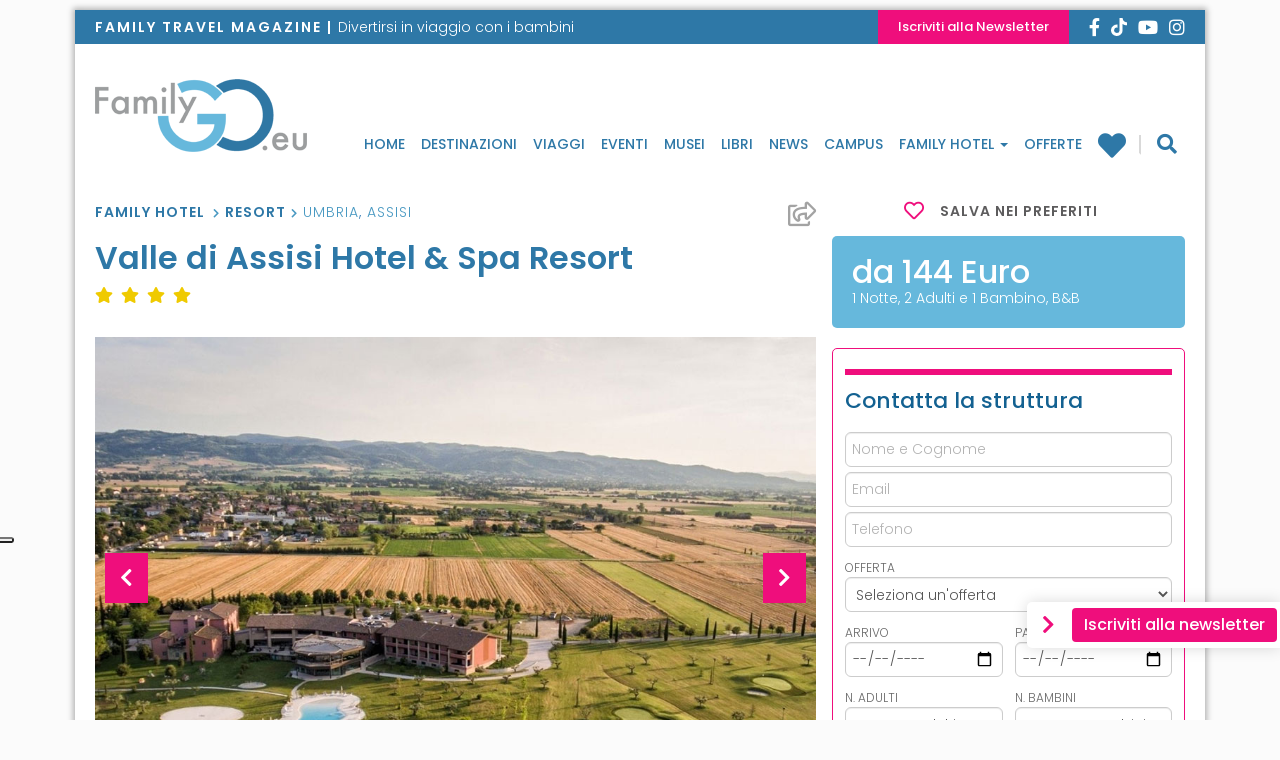

--- FILE ---
content_type: text/html; charset=utf-8
request_url: https://www.familygo.eu/vacanze-con-bambini/family-hotel/valle-assisi-hotel-spa-resort/
body_size: 27468
content:
<!DOCTYPE html>
<html lang="it-IT">
<head>
	<!-- header -->
	<meta charset="UTF-8">
	<meta name="viewport" content="width=device-width, initial-scale=1"/> <!--320-->
	<meta http-equiv="X-UA-Compatible" content="IE=edge">
	<meta name="referrer" content="origin">
	<title>Valle di Assisi Hotel &amp; Spa Resort per bambini | FamilyGO</title>

		<link rel="profile" href="http://gmpg.org/xfn/11">
	<link rel="pingback" href="https://www.familygo.eu/xmlrpc.php">
	<link rel="apple-touch-icon" sizes="57x57" href="https://familygo.b-cdn.net/wp-content/themes/familygo-theme/images/icons/apple-icon-57x57.png" />
	<link rel="apple-touch-icon" sizes="60x60" href="https://familygo.b-cdn.net/wp-content/themes/familygo-theme/images/icons/apple-icon-60x60.png" />
	<link rel="apple-touch-icon" sizes="72x72" href="https://familygo.b-cdn.net/wp-content/themes/familygo-theme/images/icons/apple-icon-72x72.png" />
	<link rel="apple-touch-icon" sizes="76x76" href="https://familygo.b-cdn.net/wp-content/themes/familygo-theme/images/icons/apple-icon-76x76.png" />
	<link rel="apple-touch-icon" sizes="114x114" href="https://familygo.b-cdn.net/wp-content/themes/familygo-theme/images/icons/apple-icon-114x114.png" />
	<link rel="apple-touch-icon" sizes="120x120" href="https://familygo.b-cdn.net/wp-content/themes/familygo-theme/images/icons/apple-icon-120x120.png" />
	<link rel="apple-touch-icon" sizes="144x144" href="https://familygo.b-cdn.net/wp-content/themes/familygo-theme/images/icons/apple-icon-144x144.png" />
	<link rel="apple-touch-icon" sizes="152x152" href="https://familygo.b-cdn.net/wp-content/themes/familygo-theme/images/icons/apple-icon-152x152.png" />
	<link rel="apple-touch-icon" sizes="180x180" href="https://familygo.b-cdn.net/wp-content/themes/familygo-theme/images/icons/apple-icon-180x180.png" />
	<link rel="icon" type="image/png" sizes="192x192"  href="https://familygo.b-cdn.net/wp-content/themes/familygo-theme/images/icons/android-icon-192x192.png" />
	<link rel="icon" type="image/png" sizes="32x32" href="https://familygo.b-cdn.net/wp-content/themes/familygo-theme/images/icons/favicon-32x32.png" />
	<link rel="icon" type="image/png" sizes="96x96" href="https://familygo.b-cdn.net/wp-content/themes/familygo-theme/images/icons/favicon-96x96.png" />
	<link rel="icon" type="image/png" sizes="16x16" href="https://familygo.b-cdn.net/wp-content/themes/familygo-theme/images/icons/favicon-16x16.png" />
	<meta name="msapplication-TileColor" content="#ffffff">
	<meta name="msapplication-TileImage" content="https://familygo.b-cdn.net/wp-content/themes/familygo-theme/images/icons/ms-icon-144x144.png" />
	<meta name="theme-color" content="#ffffff">
	<meta name="google-site-verification" content="SDQ-QPL0cn3465wXE3huzXKdVRvo7CndAk-pILMMun8" />

	<!-- *** wp_head begin *** -->
	<script>

	window.dataLayer = window.dataLayer || [];

			
	window.dataLayer.push({
		'page_type': 'struttura',
		'tema_alloggio': 'Campagna',
		'tipologia_alloggio': 'Resort',
		'luogo_alloggio': 'Assisi'
	});

	
</script>

	<!-- consent-mode -->
<script>
(function(){
	window.dataLayer = window.dataLayer || [];
	function gtag() {dataLayer.push(arguments);}

	// Default consent mode is "denied" for both ads and analytics as well as the optional types, but delay for 2 seconds until the Cookie Solution is loaded
	gtag(
		"consent",
		"default",
		{
			ad_storage: "denied",
			analytics_storage: "granted",
			ad_user_data: "denied", 
			ad_personalization: "denied",
			functionality_storage: "denied",
			personalization_storage: "denied",
			security_storage: "granted",
			wait_for_update: 2000,
		}
	);

	gtag("set", "ads_data_redaction", false);
	gtag('set', 'url_passthrough', false);
	
})();
</script>
<!-- /consent-mode -->

<!-- /iubenda-code -->
<script>
	var _iub = _iub || [];
	_iub.csConfiguration = {
		"siteId":2801626,
		"reloadOnConsent":true,
		"perPurposeConsent":true,
		"logLevel": "error",
		"lgpdAppliesGlobally":false,
		"invalidateConsentWithoutLog":true,
		"googleAdditionalConsentMode": false,
		"floatingPreferencesButtonDisplay":"anchored-center-left",
		"enableTcf":false,
		"enableLgpd":true,
		"enableCcpa":true,
		"countryDetection":true,
		"cookiePolicyInOtherWindow":true,
		"consentOnContinuedBrowsing":false,
		"ccpaAcknowledgeOnDisplay":true,
		"askConsentAtCookiePolicyUpdate":true,
		// "tcfPurposes":{
		// 	"1":"consent_not_needed",
		// 	"2":"consent_not_needed",
		// 	"3":"consent_only",
		// 	"4":"consent_only",
		// 	"5":"consent_only",
		// 	"6":"consent_only",
		// 	"7":"consent_not_needed",
		// 	"8":"consent_not_needed",
		// 	"9":"consent_only",
		// 	"10":"consent_only"
		// },
		"whitelabel":false,
		"cookiePolicyId":10001725,
		"lang":"it",
		"i18n": {
			"it": {
				"per_purpose": {
					"reject_all": "Rifiuta",
				},
				"tcf_v2": {
					"deactivate_all_purposes_button": "Rifiuta",
				}
			}
		},
		"banner":{
			"acceptButtonCaptionColor":"#FFFFFF",
			"acceptButtonColor":"#2E78A7",
			"acceptButtonDisplay":true,
			"backgroundColor":"#C3C3C3",
			"brandBackgroundColor":"#FFFFFF",
			"brandTextColor":"#000000",
			"closeButtonRejects":true,
			"customizeButtonCaptionColor":"#FFFFFF",
			"customizeButtonColor":"#2E78A7",
			"customizeButtonDisplay":true,
			"explicitWithdrawal":true,
			"listPurposes":true,
			"logo":null,
			"position":"float-bottom-center",
			"textColor":"#000000",
			"fontSizeCloseButton": "20px",
			"continueWithoutAcceptingButtonDisplay": false,
			"continueWithoutAcceptingButtonColor": "#00000000",
			"continueWithoutAcceptingButtonCaptionColor": "#666666"
		},
		"callback": {
			"onBannerShown": function( consent ) {
				var buttonAccept = document.querySelectorAll('.iubenda-cs-accept-btn.iubenda-cs-btn-primary').item(0);
				var buttonCustomize = document.querySelectorAll('.iubenda-cs-customize-btn').item(0);	

				buttonAccept.style.setProperty('font-size', '10px', 'important');
				buttonAccept.style.setProperty('border-radius', '64px', 'important');
				buttonAccept.style.setProperty('padding', '8px 32px', 'important');

				buttonCustomize.style.setProperty('font-size', '10px', 'important');
				buttonCustomize.style.setProperty('border-radius', '64px', 'important');
				buttonCustomize.style.setProperty('padding', '8px 32px', 'important');
				return consent;
			},
			onPreferenceExpressedOrNotNeeded: function(preference) {
				window.dataLayer = window.dataLayer || [];
				function gtag() {window.dataLayer.push(arguments);}

				dataLayer.push({
					iubenda_ccpa_opted_out: _iub.cs.api.isCcpaOptedOut()
				});

				if (!preference) {
					dataLayer.push({
						event: "iubenda_preference_not_needed"
					});
				} else {
					if (preference.consent === true) {
						dataLayer.push({
							event: "iubenda_consent_given"
						});
					} else if (preference.consent === false) {
						dataLayer.push({
							event: "iubenda_consent_rejected"
						});
					} else if (preference.purposes) {
						for (var purposeId in preference.purposes) {
							if (preference.purposes[purposeId]) {
								dataLayer.push({
									event: "iubenda_consent_given_purpose_" + purposeId
								});
							}
						}
					}
				}

				// Hack to ever show the banner
				dataLayer.push({
					event: "iubenda_consent_given_purpose_5"
				});

				gtag(
					"consent",
					"update",
					{
						"ad_storage": "granted",
					}
				);

			}
		}
	};
</script>

<!-- script type="text/javascript" src="//cdn.iubenda.com/cs/gpp/stub.js"></script -->

<!-- /iubenda-code -->

	<meta name='robots' content='index, max-image-preview:large, follow,' />

	<!-- This site is optimized with the Yoast SEO Premium plugin v21.6 (Yoast SEO v21.6) - https://yoast.com/wordpress/plugins/seo/ -->
	<meta name="description" content="Leggi la nostra recensione e prenota Valle di Assisi Resort per bambini nella campagna umbra con ottimi servizi piscina baby spa e golf." />
	<link rel="canonical" href="https://www.familygo.eu/vacanze-con-bambini/family-hotel/valle-assisi-hotel-spa-resort/" />
	<meta property="og:locale" content="it_IT" />
	<meta property="og:type" content="article" />
	<meta property="og:title" content="Valle di Assisi Hotel &amp; Spa Resort per bambini | FamilyGO" />
	<meta property="og:description" content="Leggi la nostra recensione e prenota Valle di Assisi Resort per bambini nella campagna umbra con ottimi servizi piscina baby spa e golf." />
	<meta property="og:url" content="https://www.familygo.eu/vacanze-con-bambini/family-hotel/valle-assisi-hotel-spa-resort/" />
	<meta property="og:site_name" content="FamilyGO" />
	<meta property="article:publisher" content="https://www.facebook.com/familygo.magazine" />
	<meta property="article:modified_time" content="2025-10-31T12:24:36+00:00" />
	<meta property="og:image" content="https://familygo.b-cdn.net/wp-content/uploads/2021/01/01-umbria-valle-assisi-resort-2021-panoramica.jpg" />
	<meta property="og:image:width" content="1024" />
	<meta property="og:image:height" content="683" />
	<meta property="og:image:type" content="image/jpeg" />
	<meta name="twitter:card" content="summary_large_image" />
	<meta name="twitter:site" content="@Viaggixbambini" />
	<script type="application/ld+json" class="yoast-schema-graph">{"@context":"https://schema.org","@graph":[{"@type":"WebSite","@id":"https://www.familygo.eu/#website","url":"https://www.familygo.eu/","name":"Familygo","description":"Reportage, idee ed eventi per divertirsi in viaggio con i bambini","publisher":{"@id":"https://www.familygo.eu/#organization"},"alternateName":"Familygo","potentialAction":[{"@type":"SearchAction","target":{"@type":"EntryPoint","urlTemplate":"https://www.familygo.eu/?s={search_term_string}"},"query-input":"required name=search_term_string"}],"inLanguage":"it-IT"},{"@type":"WebPage","@id":"https://www.familygo.eu/vacanze-con-bambini/family-hotel/valle-assisi-hotel-spa-resort/","url":"https://www.familygo.eu/vacanze-con-bambini/family-hotel/valle-assisi-hotel-spa-resort/","name":"Valle di Assisi Hotel & Spa Resort per bambini | FamilyGO","isPartOf":{"@id":"https://www.familygo.eu/#website"},"primaryImageOfPage":{"@id":"https://www.familygo.eu/vacanze-con-bambini/family-hotel/valle-assisi-hotel-spa-resort/#primaryimage"},"image":{"@id":"https://www.familygo.eu/vacanze-con-bambini/family-hotel/valle-assisi-hotel-spa-resort/#primaryimage"},"thumbnailUrl":"https://familygo.b-cdn.net/wp-content/uploads/2021/01/01-umbria-valle-assisi-resort-2021-panoramica.jpg","datePublished":"2025-02-25T10:30:56+00:00","dateModified":"2025-10-31T12:24:36+00:00","description":"Leggi la nostra recensione e prenota Valle di Assisi Resort per bambini nella campagna umbra con ottimi servizi piscina baby spa e golf.","breadcrumb":{"@id":"https://www.familygo.eu/vacanze-con-bambini/family-hotel/valle-assisi-hotel-spa-resort/#breadcrumb"},"inLanguage":"it-IT","potentialAction":[{"@type":"ReadAction","target":["https://www.familygo.eu/vacanze-con-bambini/family-hotel/valle-assisi-hotel-spa-resort/"]}]},{"@type":"Organization","@id":"https://www.familygo.eu/#organization","name":"Familygo","alternateName":"Familygo","url":"https://www.familygo.eu/","logo":{"@type":"ImageObject","inLanguage":"it-IT","@id":"https://www.familygo.eu/#/schema/logo/image/","url":"https://www.familygo.eu/wp-content/uploads/2020/06/logo-familygo.png","contentUrl":"https://www.familygo.eu/wp-content/uploads/2020/06/logo-familygo.png","width":512,"height":512,"caption":"Familygo"},"image":{"@id":"https://www.familygo.eu/#/schema/logo/image/"},"sameAs":["https://www.facebook.com/familygo.magazine","https://twitter.com/Viaggixbambini"]},{"@type":"ImageObject","inLanguage":"it-IT","@id":"https://www.familygo.eu/vacanze-con-bambini/family-hotel/valle-assisi-hotel-spa-resort/#primaryimage","url":"https://familygo.b-cdn.net/wp-content/uploads/2021/01/01-umbria-valle-assisi-resort-2021-panoramica.jpg","contentUrl":"https://familygo.b-cdn.net/wp-content/uploads/2021/01/01-umbria-valle-assisi-resort-2021-panoramica.jpg","width":1024,"height":683,"caption":"Valle di Assisi Hotel & Spa Resort, panoramica"},{"@type":"BreadcrumbList","@id":"https://www.familygo.eu/vacanze-con-bambini/family-hotel/valle-assisi-hotel-spa-resort/#breadcrumb","itemListElement":[{"@type":"ListItem","position":1,"item":{"@type":"WebPage","@id":"https://www.familygo.eu/family-hotel/","url":"https://www.familygo.eu/family-hotel/","name":"Family Hotel"}},{"@type":"ListItem","position":2,"item":{"@type":"WebPage","@id":"https://www.familygo.eu/vacanze-con-bambini/family-hotel/dove-dormire/resort/","url":"https://www.familygo.eu/vacanze-con-bambini/family-hotel/dove-dormire/resort/","name":"Resort"}},{"@type":"ListItem","position":3,"item":{"@type":"WebPage","@id":"https://www.familygo.eu/family-hotel/resort/umbria/","url":"https://www.familygo.eu/family-hotel/resort/umbria/","name":"Umbria"}},{"@type":"ListItem","position":4,"item":{"@type":"WebPage","@id":"https://www.familygo.eu/family-hotel/resort/assisi/","url":"https://www.familygo.eu/family-hotel/resort/assisi/","name":"Assisi"}}]},{"@type":"Hotel","@id":"https://www.familygo.eu/vacanze-con-bambini/family-hotel/valle-assisi-hotel-spa-resort/#hotel","name":"Valle di Assisi Hotel &#038; Spa Resort","url":"https://www.familygo.eu/vacanze-con-bambini/family-hotel/valle-assisi-hotel-spa-resort/","description":"Valle di Assisi Hotel &amp; Spa Resort hotel per famiglie umbria campagna natura camere suite appartamenti golf centro benessere perugia piscina<span>&hellip;</span>","image":"https://familygo.b-cdn.net/wp-content/uploads/2021/01/01-umbria-valle-assisi-resort-2021-panoramica.jpg","address":{"@type":"PostalAddress","streetAddress":"Via San Bernardino da Siena 116","addressLocality":"Santa Maria degli Angeli","addressRegion":"Toscana","postalCode":"06081","addressCountry":"IT"},"telephone":"00390758044580","priceRange":"da 144 Euro","email":"info@vallediassisi.com","sameAs":["https://www.vallediassisi.com"],"amenityFeature":[{"@type":"LocationFeatureSpecification","name":"Sistemazione","value":true,"description":"camere per famiglie (posti letto: da 2 a 4, metri quadrati da: 25 a 27); family suite; villette con angolo cottura; appartamenti con angolo cottura (posti letto: da 2 a 6) con servizio hotel opzionale; unità abitative per disabili; a disposizione nell'unità abitativa: culle, lettini, spondine, scaldabiberon, seggioloni"},{"@type":"LocationFeatureSpecification","name":"Ristorante","value":true,"description":"ristorante interno; ristorante à la carte; menù bambini; preparazione pappe neonati; seggioloni; cucina senza glutine"},{"@type":"LocationFeatureSpecification","name":"Giochi","value":true,"description":"stanza giochi interna; giardino esterno con giochi bimbi"},{"@type":"LocationFeatureSpecification","name":"Piscine","value":true,"description":"2 piscine all'aperto; una piscina privata all'aperto"},{"@type":"LocationFeatureSpecification","name":"Wellness","value":true,"description":"spa - wellness center; trattamenti estetici per bambini; trattamenti specifici per neomamme o gravidanza"},{"@type":"LocationFeatureSpecification","name":"Altri servizi","value":true,"description":"campi sportivi: tennis, padel, calcio a 8, calcio a 5; noleggio gratuito di passeggini; noleggio gratuito e/o a pagamento di  bici adulti, bici bambini; noleggio esterno di biciclette; baby-sitter a pagamento (su prenotazione); servizio lavanderia (a pagamento, esterna); pediatra su richiesta; animali ammessi a pagamento (su alcune camere, su prenotazione); free wifi; garage o posto auto"}],"geo":{"@type":"GeoCoordinates","latitude":"43.043022430408","longitude":"12.560937530689"},"starRating":{"@type":"Rating","ratingValue":4,"bestRating":5}}]}</script>
	<!-- / Yoast SEO Premium plugin. -->


<link rel='dns-prefetch' href='//cdn.jsdelivr.net' />
<link rel='dns-prefetch' href='//clientcdn.pushengage.com' />
<link rel='dns-prefetch' href='//fonts.bunny.net' />
<link rel='dns-prefetch' href='//familygo.b-cdn.net' />

<link href='https://familygo.b-cdn.net' rel='preconnect' />

<link rel='stylesheet' id='sbi_styles-css' href='https://familygo.b-cdn.net/wp-content/plugins/instagram-feed/css/sbi-styles.min.css?ver=6.2.6' type='text/css' media='all' />
<style id='wp-emoji-styles-inline-css' type='text/css'>

	img.wp-smiley, img.emoji {
		display: inline !important;
		border: none !important;
		box-shadow: none !important;
		height: 1em !important;
		width: 1em !important;
		margin: 0 0.07em !important;
		vertical-align: -0.1em !important;
		background: none !important;
		padding: 0 !important;
	}
</style>
<style id='classic-theme-styles-inline-css' type='text/css'>
/*! This file is auto-generated */
.wp-block-button__link{color:#fff;background-color:#32373c;border-radius:9999px;box-shadow:none;text-decoration:none;padding:calc(.667em + 2px) calc(1.333em + 2px);font-size:1.125em}.wp-block-file__button{background:#32373c;color:#fff;text-decoration:none}
</style>
<link data-minify="1" rel='stylesheet' id='contact-form-7-css' href='https://familygo.b-cdn.net/wp-content/cache/min/1/wp-content/plugins/contact-form-7/includes/css/styles.css?ver=1768833010' type='text/css' media='all' />
<link data-minify="1" rel='stylesheet' id='parent-style-css' href='https://familygo.b-cdn.net/wp-content/cache/min/1/wp-content/themes/_tk/style.css?ver=1768833010' type='text/css' media='all' />
<link rel='stylesheet' id='fg-bunnyFonts-css' href='https://fonts.bunny.net/css?family=Poppins%3A300%2C500%2C600%7CNoto+Serif%3A400%2C700&#038;display=swap&#038;ver=1.0.5' type='text/css' media='all' />
<link data-minify="1" rel='stylesheet' id='fg-slick-css-css' href='https://familygo.b-cdn.net/wp-content/cache/min/1/jquery.slick/1.6.0/slick.css?ver=1768833010' type='text/css' media='all' />
<link rel='stylesheet' id='fg-swipebox-css-css' href='https://familygo.b-cdn.net/wp-content/themes/familygo-theme/lib/swipebox/css/swipebox.min.css?ver=1.0.5' type='text/css' media='all' />
<link data-minify="1" rel='stylesheet' id='_tk-bootstrap-wp-css' href='https://familygo.b-cdn.net/wp-content/cache/min/1/wp-content/themes/_tk/includes/css/bootstrap-wp.css?ver=1768833010' type='text/css' media='all' />
<link data-minify="1" rel='stylesheet' id='_tk-bootstrap-css' href='https://familygo.b-cdn.net/wp-content/cache/min/1/wp-content/themes/_tk/includes/resources/bootstrap/css/bootstrap.min.css?ver=1768833010' type='text/css' media='all' />
<link data-minify="1" rel='stylesheet' id='_tk-style-css' href='https://familygo.b-cdn.net/wp-content/cache/min/1/wp-content/themes/familygo-theme/style.css?ver=1768789807' type='text/css' media='all' />
<link rel='stylesheet' id='jquery-ui-smoothness-css' href='https://familygo.b-cdn.net/wp-content/plugins/contact-form-7/includes/js/jquery-ui/themes/smoothness/jquery-ui.min.css?ver=1.12.1' type='text/css' media='screen' />





<link rel="https://api.w.org/" href="https://www.familygo.eu/wp-json/" /><link rel="EditURI" type="application/rsd+xml" title="RSD" href="https://www.familygo.eu/xmlrpc.php?rsd" />
<meta name="generator" content="WordPress 6.4.1" />
<link rel='shortlink' href='https://www.familygo.eu/?p=33701' />
<link rel="alternate" type="application/json+oembed" href="https://www.familygo.eu/wp-json/oembed/1.0/embed?url=https%3A%2F%2Fwww.familygo.eu%2Fvacanze-con-bambini%2Ffamily-hotel%2Fvalle-assisi-hotel-spa-resort%2F" />
<link rel="alternate" type="text/xml+oembed" href="https://www.familygo.eu/wp-json/oembed/1.0/embed?url=https%3A%2F%2Fwww.familygo.eu%2Fvacanze-con-bambini%2Ffamily-hotel%2Fvalle-assisi-hotel-spa-resort%2F&#038;format=xml" />
<noscript><style id="rocket-lazyload-nojs-css">.rll-youtube-player, [data-lazy-src]{display:none !important;}</style></noscript>	<!-- *** wp_head end *** -->

		<!-- Google Tag Manager -->
	<script>(function(w,d,s,l,i){w[l]=w[l]||[];w[l].push({'gtm.start':
	new Date().getTime(),event:'gtm.js'});var f=d.getElementsByTagName(s)[0],
	j=d.createElement(s),dl=l!='dataLayer'?'&l='+l:'';j.async=true;j.src=
	'https://www.googletagmanager.com/gtm.js?id='+i+dl;f.parentNode.insertBefore(j,f);
	})(window,document,'script','dataLayer','GTM-P6TL8Q');</script>
	<!-- End Google Tag Manager -->
	
	<!-- Google ADV START -->
	
	<!-- Google ADV END -->
	
	<!-- Adsense CODE -->
	<!-- <script data-ad-client="ca-pub-3749477291271500" async src="https://pagead2.googlesyndication.com/pagead/js/adsbygoogle.js"></script> -->
	
	<style>
		.img_ad {
			width: 85.4%;
			height: auto;
			position: fixed;
			top: 0;
			margin: 0 auto;
			left: 140px;
		}
		.masthead-banner-desktop{
			text-align: center;
			padding: 10px;
			display: block;
		}
		.leaderboard-banner{
			text-align: center;
			display: block;
		
		}
		.leaderboard-banner div[data-google-query-id] {
			padding: 10px;
			margin-bottom: 7px;
		}
		.pagina-offerte article .entry-content .entry-content__detail .detail__fine-promo{
			float: left;
		}
		.pagina-offerte article .entry-content .entry-content__detail .detail__durata{
			float: right;
		}
		.pagina-offerte article .entry-content h3.page-title{
			min-height: auto;
			margin-top: 10px;
		}
		.sidebar-padder .adv-banner.not-empty,
		.sidebar-padder .annunci-vari.not-empty {
    		padding-top: 16px;
		}
		.pubblicita-esterne .familygo-widget-banner-google {
			display: inline !important;
		}
		.pubblicita-esterne .familygo-widget-banner-google[data-google-query-id].not-empty {
			display: inline-block !important;
		}
		.pubblicita-esterne.not-empty {
			margin: 16px auto;
		}
		.pubblicita-esterne.not-empty:first-of-type {
			/* padding-top: 16px; */
		}
		.pubblicita-esterne.not-empty {
			margin-top: 0px;
		}
		.home .pubblicita-esterne.not-empty:first-of-type {
			/* margin-top: 0px; */
		}
		@media screen and (max-width: 992px) {
			.masthead-banner-desktop,
			.leaderboard-banner{
				display: none;
			}
		}
		.skintop{
			position: fixed;
			top: 0;
			bottom: 0;
			left: -50%;
			right: -50%;
			display: block;
			z-index: -100;
			text-align: center;
		}
		@media screen and (max-width: 750px) {
			.container,
			.logged-in .container{
				margin-top: 0px;
			}
			.skintop{
				position: fixed;
				top: auto;
				bottom: 0 ;
				left: auto;
				right: auto ;
				display: block ;
				z-index: 1001 ;
				text-align: center ;
				width: 100% ;
				background-color: #fff ;
				}
			.page-template-page-familygo-hotel .skintop,
			.skintop.familyhotel-skin{
				visibility: hidden;

			}
		}

		/*20170127 gag-flavio - riscritto sara*/

		.mc4wp-checkbox.mc4wp-checkbox-contact-form-7{
			margin: 0px;
		}
		.form-group .col-sm-7 .privacy{
			margin-left: -7px;
		}

	</style>
</head>

<!-- style="background-image: url(' '); background-position: top center; background-repeat: no-repeat; background-attachment: fixed;" -->
<body class="familygo_alloggio-template-default single single-familygo_alloggio postid-33701 group-blog">
		<!-- Google Tag Manager (noscript) -->
	<noscript><iframe src="https://www.googletagmanager.com/ns.html?id=GTM-P6TL8Q"
	height="0" width="0" style="display:none;visibility:hidden"></iframe></noscript>
	<!-- End Google Tag Manager (noscript) -->
	<!-- Facebook Pixel Code -->
	<!-- <noscript><img height="1" width="1" src="https://www.facebook.com/tr?id=1557063184624336&ev=PageView&noscript=1"/></noscript> -->
	<!-- End Facebook Pixel Code -->
		
<div class="container single-familygo_alloggio--main">
<header id="masthead" class="site-header">
	
		<div class="nav-social">
		<div class="d-flex">
			<div class="descriotion"><span>Family Travel magazine  |  </span>Divertirsi in viaggio con i bambini</div>
			<div class="d-flex dx">
				<div class="btn"><a href="https://www.familygo.eu/newsletter/">Iscriviti alla Newsletter</a></div>
				<div id="social-link">
    <div class="social">
        <a href="https://www.facebook.com/familygo.magazine/" target="_blank">
            <i class="fab fa-facebook-f"></i>
        </a>
        <a href="https://www.tiktok.com/@familygo.eu" target="_blank">
            <svg style="margin-bottom: -0.2rem" xmlns="http://www.w3.org/2000/svg" height="18" viewBox="0 0 448 512"><!--!Font Awesome Free 6.5.1 by @fontawesome - https://fontawesome.com License - https://fontawesome.com/license/free Copyright 2023 Fonticons, Inc.--><path style="fill: white" d="M448 209.9a210.1 210.1 0 0 1 -122.8-39.3V349.4A162.6 162.6 0 1 1 185 188.3V278.2a74.6 74.6 0 1 0 52.2 71.2V0l88 0a121.2 121.2 0 0 0 1.9 22.2h0A122.2 122.2 0 0 0 381 102.4a121.4 121.4 0 0 0 67 20.1z"/></svg>
        </a>
        <a href="http://www.youtube.com/user/FamilygoMagazine" target="_blank" rel="nofollow">
            <i class="fab fa-youtube"></i>
        </a>
        <a href="https://www.instagram.com/familygo.eu/" target="_blank" rel="nofollow">
            <i class="fab fa-instagram"></i>
        </a>
        <!-- <a href="http://www.flickr.com/photos/familygo/" target="_blank" rel="nofollow">
        <i class="fa fa-flickr"></i>
        </a> -->
    </div>
</div>			</div>
		</div>
	</div>

	<div class="site-header-inner">
		<div class="nav-wrap affix-top" data-offset-top="110" data-spy="affix">
			<div class="site-navigation">
				<div class="site-navigation-inner">
					<nav class="navbar navbar-default">
							<!-- Brand and toggle get grouped for better mobile display -->
							<div class="navbar-header">
								<button type="button" class="navbar-toggle collapsed" data-toggle="collapse" data-target="#navbar-collapse" aria-expanded="false">
									<i class="fa fa-bars"></i>
								</button>
								<div class="logo-wrap">
									<a href="https://www.familygo.eu" title="FamilyGO" rel="home">
										<img src="data:image/svg+xml,%3Csvg%20xmlns='http://www.w3.org/2000/svg'%20viewBox='0%200%200%200'%3E%3C/svg%3E" alt="Family Go" data-lazy-src="https://familygo.b-cdn.net/wp-content/themes/familygo-theme/images/logo-familygo.png" /><noscript><img src="https://familygo.b-cdn.net/wp-content/themes/familygo-theme/images/logo-familygo.png" alt="Family Go" /></noscript>
									</a>
								</div>
							</div>
							<!-- The WordPress Menu goes here -->
							<div class="collapse navbar-collapse"  aria-expanded="false">
								<div class="brand hidden-md hidden-lg">
									<a href="https://www.familygo.eu" title="FamilyGO" rel="home">
										<img src="data:image/svg+xml,%3Csvg%20xmlns='http://www.w3.org/2000/svg'%20viewBox='0%200%200%200'%3E%3C/svg%3E" alt="Family Go" data-lazy-src="https://familygo.b-cdn.net/wp-content/themes/familygo-theme/images/logo-familygo-light.png" /><noscript><img src="https://familygo.b-cdn.net/wp-content/themes/familygo-theme/images/logo-familygo-light.png" alt="Family Go" /></noscript>
									</a>
								</div>
								<div class="cont-navbar">
									<div class="menu-menu-principale-container"><ul id="menu" class="nav navbar-nav"><li id="menu-item-27366" class="menu-item menu-item-type-post_type menu-item-object-page menu-item-home menu-item-27366"><a title="Home" href="https://www.familygo.eu/">Home</a></li>
<li id="menu-item-27367" class="menu-item menu-item-type-post_type menu-item-object-page menu-item-27367"><a title="Destinazioni" href="https://www.familygo.eu/destinazioni/">Destinazioni</a></li>
<li id="menu-item-28414" class="menu-item menu-item-type-post_type menu-item-object-page menu-item-28414"><a title="Viaggi" href="https://www.familygo.eu/viaggi/">Viaggi</a></li>
<li id="menu-item-26912" class="menu-item menu-item-type-taxonomy menu-item-object-category menu-item-26912"><a title="Eventi" href="https://www.familygo.eu/viaggiare-con-bambini/eventi/">Eventi</a></li>
<li id="menu-item-26915" class="menu-item menu-item-type-taxonomy menu-item-object-category menu-item-26915"><a title="Musei" href="https://www.familygo.eu/viaggiare-con-bambini/musei/">Musei</a></li>
<li id="menu-item-26914" class="menu-item menu-item-type-taxonomy menu-item-object-category menu-item-26914"><a title="Libri" href="https://www.familygo.eu/viaggiare-con-bambini/libri/">Libri</a></li>
<li id="menu-item-26913" class="menu-item menu-item-type-taxonomy menu-item-object-category menu-item-26913"><a title="News" href="https://www.familygo.eu/viaggiare-con-bambini/news/">News</a></li>
<li id="menu-item-113398" class="menu-item menu-item-type-taxonomy menu-item-object-familygo_viaggio_tipo menu-item-113398"><a title="Campus" href="https://www.familygo.eu/vacanze-con-bambini/idee-viaggio/campus/">Campus</a></li>
<li id="menu-item-27368" class="family-hotel menu-item menu-item-type-post_type menu-item-object-page menu-item-has-children menu-item-27368 dropdown"><a title="Family Hotel" href="https://www.familygo.eu/family-hotel/" data-toggle="dropdown" class="dropdown-toggle" aria-haspopup="true">Family Hotel <span class="caret"></span></a>
<ul role="menu" class=" dropdown-menu">
	<li id="menu-item-64248" class="menu-item menu-item-type-taxonomy menu-item-object-familygo_alloggio_tipologia current-familygo_alloggio-ancestor menu-item-64248"><a title="Hotel" href="https://www.familygo.eu/vacanze-con-bambini/family-hotel/dove-dormire/hotel/">Hotel</a></li>
	<li id="menu-item-64247" class="menu-item menu-item-type-taxonomy menu-item-object-familygo_alloggio_tipologia menu-item-64247"><a title="Villaggi" href="https://www.familygo.eu/vacanze-con-bambini/family-hotel/dove-dormire/villaggio/">Villaggi</a></li>
	<li id="menu-item-64251" class="menu-item menu-item-type-taxonomy menu-item-object-familygo_alloggio_tipologia menu-item-64251"><a title="Campeggi" href="https://www.familygo.eu/vacanze-con-bambini/family-hotel/dove-dormire/campeggio/">Campeggi</a></li>
	<li id="menu-item-64250" class="menu-item menu-item-type-taxonomy menu-item-object-familygo_alloggio_tipologia menu-item-64250"><a title="Agriturismi" href="https://www.familygo.eu/vacanze-con-bambini/family-hotel/dove-dormire/agriturismo/">Agriturismi</a></li>
	<li id="menu-item-64245" class="menu-item menu-item-type-taxonomy menu-item-object-familygo_alloggio_tipologia current-familygo_alloggio-ancestor current-menu-parent current-familygo_alloggio-parent menu-item-64245"><a title="Residence" href="https://www.familygo.eu/vacanze-con-bambini/family-hotel/dove-dormire/residence/">Residence</a></li>
	<li id="menu-item-64246" class="menu-item menu-item-type-taxonomy menu-item-object-familygo_alloggio_tipologia menu-item-64246"><a title="Casa Vacanze" href="https://www.familygo.eu/vacanze-con-bambini/family-hotel/dove-dormire/casa-vacanze/">Casa Vacanze</a></li>
	<li id="menu-item-148562" class="menu-item menu-item-type-taxonomy menu-item-object-familygo_alloggio_tipologia menu-item-148562"><a title="Barche" href="https://www.familygo.eu/vacanze-con-bambini/family-hotel/dove-dormire/barca/">Barche</a></li>
	<li id="menu-item-148607" class="menu-item menu-item-type-taxonomy menu-item-object-familygo_alloggio_tipologia current-familygo_alloggio-ancestor current-menu-parent current-familygo_alloggio-parent menu-item-148607"><a title="Resort" href="https://www.familygo.eu/vacanze-con-bambini/family-hotel/dove-dormire/resort/">Resort</a></li>
	<li id="menu-item-64252" class="menu-item menu-item-type-custom menu-item-object-custom menu-item-64252"><a title="Tutte le strutture" href="https://www.familygo.eu/family-hotel/">Tutte le strutture</a></li>
</ul>
</li>
<li id="menu-item-33637" class="offerte menu-item menu-item-type-custom menu-item-object-custom menu-item-33637"><a title="Offerte" href="https://www.familygo.eu/offerte-vacanze-famiglia/">Offerte</a></li>
<li id="menu-item-64255" class="favorite menu-item menu-item-type-post_type menu-item-object-page menu-item-64255"><a title="Family hotel preferiti" href="https://www.familygo.eu/preferiti/">Family hotel preferiti</a></li>
		<li class="menu-item dropdown search-menu-item">
			<a class="dropdown-toggle visible-md visible-lg" type="button" id="search-btn" data-toggle="dropdown" aria-haspopup="true" aria-expanded="false">
				<i class="fa fa-search"></i>
			</a>
			<ul class="dropdown-menu" aria-labelledby="search-btn">
				<li><form role="search" method="get" class="search-form" action="https://www.familygo.eu/">
	<label>
		<input type="search" class="search-field" placeholder="Cerca"   value="" name="s" title="Cerca per: ">
	</label>
	<button type="submit" class="search-submit btn" ><i class="fas fa-search visible-xs visible-sm"></i><span class="visible-md visible-lg">Cerca<span></button>
</form>
</li>
			</ul>
		</li>
		</ul></div>									<div class="hidden-md hidden-lg">
										<div class="search-mobile"><form role="search" method="get" class="search-form" action="https://www.familygo.eu/">
	<label>
		<input type="search" class="search-field" placeholder="Cerca"   value="" name="s" title="Cerca per: ">
	</label>
	<button type="submit" class="search-submit btn" ><i class="fas fa-search visible-xs visible-sm"></i><span class="visible-md visible-lg">Cerca<span></button>
</form>
</div>
										<div class="newsletter-link"><a href="https://www.familygo.eu/newsletter/" class="btn">Iscriviti alla newsletter</a></div>
										<div id="social-link">
    <div class="social">
        <a href="https://www.facebook.com/familygo.magazine/" target="_blank">
            <i class="fab fa-facebook-f"></i>
        </a>
        <a href="https://www.tiktok.com/@familygo.eu" target="_blank">
            <svg style="margin-bottom: -0.2rem" xmlns="http://www.w3.org/2000/svg" height="18" viewBox="0 0 448 512"><!--!Font Awesome Free 6.5.1 by @fontawesome - https://fontawesome.com License - https://fontawesome.com/license/free Copyright 2023 Fonticons, Inc.--><path style="fill: white" d="M448 209.9a210.1 210.1 0 0 1 -122.8-39.3V349.4A162.6 162.6 0 1 1 185 188.3V278.2a74.6 74.6 0 1 0 52.2 71.2V0l88 0a121.2 121.2 0 0 0 1.9 22.2h0A122.2 122.2 0 0 0 381 102.4a121.4 121.4 0 0 0 67 20.1z"/></svg>
        </a>
        <a href="http://www.youtube.com/user/FamilygoMagazine" target="_blank" rel="nofollow">
            <i class="fab fa-youtube"></i>
        </a>
        <a href="https://www.instagram.com/familygo.eu/" target="_blank" rel="nofollow">
            <i class="fab fa-instagram"></i>
        </a>
        <!-- <a href="http://www.flickr.com/photos/familygo/" target="_blank" rel="nofollow">
        <i class="fa fa-flickr"></i>
        </a> -->
    </div>
</div>									</div>
								</div>
							</div>
					</nav>
				</div><!-- .nav-wrap affix-top -->
			</div>
		</div><!-- .nav-wrap -->
	</div>
	<div class="hidden-md hidden-lg menu-mobile">
		<div id="navbar-collapse"  class="collapse navbar-collapse" aria-expanded="false">
			<button type="button" class="navbar-toggle" data-toggle="collapse" data-target="#navbar-collapse" aria-expanded="false">
				<i class="fa fa-times"></i>
			</button>
			<nav class="navbar">
				<div class="brand hidden-md hidden-lg">
					<a href="https://www.familygo.eu" title="FamilyGO" rel="home">
						<img src="data:image/svg+xml,%3Csvg%20xmlns='http://www.w3.org/2000/svg'%20viewBox='0%200%200%200'%3E%3C/svg%3E" alt="Family Go" data-lazy-src="https://familygo.b-cdn.net/wp-content/themes/familygo-theme/images/logo-familygo-light.png" /><noscript><img src="https://familygo.b-cdn.net/wp-content/themes/familygo-theme/images/logo-familygo-light.png" alt="Family Go" /></noscript>
					</a>
				</div>
				<div class="cont-navbar">
					<div class="menu-menu-principale-container"><ul id="menu-mobile" class="nav navbar-nav"><li class="menu-item menu-item-type-post_type menu-item-object-page menu-item-home menu-item-27366"><a title="Home" href="https://www.familygo.eu/">Home</a></li>
<li class="menu-item menu-item-type-post_type menu-item-object-page menu-item-27367"><a title="Destinazioni" href="https://www.familygo.eu/destinazioni/">Destinazioni</a></li>
<li class="menu-item menu-item-type-post_type menu-item-object-page menu-item-28414"><a title="Viaggi" href="https://www.familygo.eu/viaggi/">Viaggi</a></li>
<li class="menu-item menu-item-type-taxonomy menu-item-object-category menu-item-26912"><a title="Eventi" href="https://www.familygo.eu/viaggiare-con-bambini/eventi/">Eventi</a></li>
<li class="menu-item menu-item-type-taxonomy menu-item-object-category menu-item-26915"><a title="Musei" href="https://www.familygo.eu/viaggiare-con-bambini/musei/">Musei</a></li>
<li class="menu-item menu-item-type-taxonomy menu-item-object-category menu-item-26914"><a title="Libri" href="https://www.familygo.eu/viaggiare-con-bambini/libri/">Libri</a></li>
<li class="menu-item menu-item-type-taxonomy menu-item-object-category menu-item-26913"><a title="News" href="https://www.familygo.eu/viaggiare-con-bambini/news/">News</a></li>
<li class="menu-item menu-item-type-taxonomy menu-item-object-familygo_viaggio_tipo menu-item-113398"><a title="Campus" href="https://www.familygo.eu/vacanze-con-bambini/idee-viaggio/campus/">Campus</a></li>
<li class="family-hotel menu-item menu-item-type-post_type menu-item-object-page menu-item-has-children menu-item-27368 dropdown"><a title="Family Hotel" href="https://www.familygo.eu/family-hotel/" data-toggle="dropdown" class="dropdown-toggle" aria-haspopup="true">Family Hotel <span class="caret"></span></a>
<ul role="menu" class=" dropdown-menu">
	<li class="menu-item menu-item-type-taxonomy menu-item-object-familygo_alloggio_tipologia current-familygo_alloggio-ancestor menu-item-64248"><a title="Hotel" href="https://www.familygo.eu/vacanze-con-bambini/family-hotel/dove-dormire/hotel/">Hotel</a></li>
	<li class="menu-item menu-item-type-taxonomy menu-item-object-familygo_alloggio_tipologia menu-item-64247"><a title="Villaggi" href="https://www.familygo.eu/vacanze-con-bambini/family-hotel/dove-dormire/villaggio/">Villaggi</a></li>
	<li class="menu-item menu-item-type-taxonomy menu-item-object-familygo_alloggio_tipologia menu-item-64251"><a title="Campeggi" href="https://www.familygo.eu/vacanze-con-bambini/family-hotel/dove-dormire/campeggio/">Campeggi</a></li>
	<li class="menu-item menu-item-type-taxonomy menu-item-object-familygo_alloggio_tipologia menu-item-64250"><a title="Agriturismi" href="https://www.familygo.eu/vacanze-con-bambini/family-hotel/dove-dormire/agriturismo/">Agriturismi</a></li>
	<li class="menu-item menu-item-type-taxonomy menu-item-object-familygo_alloggio_tipologia current-familygo_alloggio-ancestor current-menu-parent current-familygo_alloggio-parent menu-item-64245"><a title="Residence" href="https://www.familygo.eu/vacanze-con-bambini/family-hotel/dove-dormire/residence/">Residence</a></li>
	<li class="menu-item menu-item-type-taxonomy menu-item-object-familygo_alloggio_tipologia menu-item-64246"><a title="Casa Vacanze" href="https://www.familygo.eu/vacanze-con-bambini/family-hotel/dove-dormire/casa-vacanze/">Casa Vacanze</a></li>
	<li class="menu-item menu-item-type-taxonomy menu-item-object-familygo_alloggio_tipologia menu-item-148562"><a title="Barche" href="https://www.familygo.eu/vacanze-con-bambini/family-hotel/dove-dormire/barca/">Barche</a></li>
	<li class="menu-item menu-item-type-taxonomy menu-item-object-familygo_alloggio_tipologia current-familygo_alloggio-ancestor current-menu-parent current-familygo_alloggio-parent menu-item-148607"><a title="Resort" href="https://www.familygo.eu/vacanze-con-bambini/family-hotel/dove-dormire/resort/">Resort</a></li>
	<li class="menu-item menu-item-type-custom menu-item-object-custom menu-item-64252"><a title="Tutte le strutture" href="https://www.familygo.eu/family-hotel/">Tutte le strutture</a></li>
</ul>
</li>
<li class="offerte menu-item menu-item-type-custom menu-item-object-custom menu-item-33637"><a title="Offerte" href="https://www.familygo.eu/offerte-vacanze-famiglia/">Offerte</a></li>
<li class="favorite menu-item menu-item-type-post_type menu-item-object-page menu-item-64255"><a title="Family hotel preferiti" href="https://www.familygo.eu/preferiti/">Family hotel preferiti</a></li>
		<li class="menu-item dropdown search-menu-item">
			<a class="dropdown-toggle visible-md visible-lg" type="button" id="search-btn" data-toggle="dropdown" aria-haspopup="true" aria-expanded="false">
				<i class="fa fa-search"></i>
			</a>
			<ul class="dropdown-menu" aria-labelledby="search-btn">
				<li><form role="search" method="get" class="search-form" action="https://www.familygo.eu/">
	<label>
		<input type="search" class="search-field" placeholder="Cerca"   value="" name="s" title="Cerca per: ">
	</label>
	<button type="submit" class="search-submit btn" ><i class="fas fa-search visible-xs visible-sm"></i><span class="visible-md visible-lg">Cerca<span></button>
</form>
</li>
			</ul>
		</li>
		</ul></div>					<div class="hidden-md hidden-lg">
						<div class="search-mobile"><form role="search" method="get" class="search-form" action="https://www.familygo.eu/">
	<label>
		<input type="search" class="search-field" placeholder="Cerca"   value="" name="s" title="Cerca per: ">
	</label>
	<button type="submit" class="search-submit btn" ><i class="fas fa-search visible-xs visible-sm"></i><span class="visible-md visible-lg">Cerca<span></button>
</form>
</div>
						<div class="newsletter-link"><a href="https://www.familygo.eu/newsletter/" class="btn">Iscriviti alla newsletter</a></div>
						<div id="social-link">
    <div class="social">
        <a href="https://www.facebook.com/familygo.magazine/" target="_blank">
            <i class="fab fa-facebook-f"></i>
        </a>
        <a href="https://www.tiktok.com/@familygo.eu" target="_blank">
            <svg style="margin-bottom: -0.2rem" xmlns="http://www.w3.org/2000/svg" height="18" viewBox="0 0 448 512"><!--!Font Awesome Free 6.5.1 by @fontawesome - https://fontawesome.com License - https://fontawesome.com/license/free Copyright 2023 Fonticons, Inc.--><path style="fill: white" d="M448 209.9a210.1 210.1 0 0 1 -122.8-39.3V349.4A162.6 162.6 0 1 1 185 188.3V278.2a74.6 74.6 0 1 0 52.2 71.2V0l88 0a121.2 121.2 0 0 0 1.9 22.2h0A122.2 122.2 0 0 0 381 102.4a121.4 121.4 0 0 0 67 20.1z"/></svg>
        </a>
        <a href="http://www.youtube.com/user/FamilygoMagazine" target="_blank" rel="nofollow">
            <i class="fab fa-youtube"></i>
        </a>
        <a href="https://www.instagram.com/familygo.eu/" target="_blank" rel="nofollow">
            <i class="fab fa-instagram"></i>
        </a>
        <!-- <a href="http://www.flickr.com/photos/familygo/" target="_blank" rel="nofollow">
        <i class="fa fa-flickr"></i>
        </a> -->
    </div>
</div>					</div>
				</div>
			</nav>						
		</div>
	</div>
	</header><!-- #masthead -->

<div class="main-content">
	
<section class="main-content single-post">
	<div class="row gutter-16">
		<div class="col-md-8 col-xs-12 hotel">
						<article id="post-33701" class="article-single post-33701 familygo_alloggio type-familygo_alloggio status-publish has-post-thumbnail gr-entry familygo_luogo-assisi familygo_luogo-umbria familygo_alloggio_tema-campagna familygo_alloggio_tipologia-residence familygo_alloggio_tipologia-resort familygo_alloggio_tipologia-hotel-4 familygo_alloggio_fasce_anni-0-12-mesi familygo_alloggio_fasce_anni-1-3-anni familygo_alloggio_fasce_anni-4-12-anni familygo_alloggio_fasce_anni-13-18-anni familygo_alloggio_risorsa-wellness familygo_alloggio_risorsa-ristorante familygo_alloggio_risorsa-animali-ammessi familygo_alloggio_risorsa-senza-glutine familygo_alloggio_risorsa-per-disabili familygo_alloggio_risorsa-piscina">
				<header>
					<div class="row">
						<div class="col-xs-10">
							
<div class="bread-c">
	<a class="parent-cat" href="https://www.familygo.eu/family-hotel/">Family Hotel</a>
	<i class="fa fa-chevron-right" aria-hidden="true"></i> 
						<a class="child-cat" href="https://www.familygo.eu/vacanze-con-bambini/family-hotel/dove-dormire/resort/">Resort</a>
			<i class="fa fa-chevron-right" aria-hidden="true"></i>
			<a class="child-cat" href="https://www.familygo.eu/vacanze-con-bambini/family-hotel/destinazioni/europa/italia/umbria/">Umbria</a>, 
			<a class="child-cat" href="https://www.familygo.eu/vacanze-con-bambini/family-hotel/destinazioni/europa/italia/umbria/assisi/">Assisi</a>
			</div>
						</div>
						<div class="col-xs-2 text-right box1__social">
							<a id="social_share_btn" href="#" data-toggle="popover"><i class="fa fa-share-square-o"></i></a>

<div id="social_share_content" class="hidden">
    <ul class="social_share">    	<li class="facebook_share">
    		<a onclick="popUp=window.open('http://www.facebook.com/share.php?u=https://www.familygo.eu/vacanze-con-bambini/family-hotel/valle-assisi-hotel-spa-resort/', 'sharer', 'toolbar=0,status=0,width=620,height=280');popUp.focus();return false;" href="#">
    			<i class="fa fa-facebook"></i>
    		</a>
    	</li>
    	<li class="twitter_share">
    		<a onclick="popUp=window.open('//twitter.com/intent/tweet?url=https://www.familygo.eu/vacanze-con-bambini/family-hotel/valle-assisi-hotel-spa-resort/&text=Guarda che ho trovato su FamilyGO - ', 'popupwindow', 'scrollbars=yes,width=800,height=400');popUp.focus();return false;" href="#">
    			<i class="fa fa-twitter"></i>
    		</a>
    	</li>
    	<!-- <li class="google_share">
    		<a onclick="popUp=window.open('https://plus.google.com/share?url=https://www.familygo.eu/vacanze-con-bambini/family-hotel/valle-assisi-hotel-spa-resort/', 'popupwindow', 'scrollbars=yes,width=800,height=400');popUp.focus();return false" href="#">
    			<i class="fa fa-google-plus"></i>
    		</a>
    	</li> -->
    	<li class="whatsapp_share">
            <a href="whatsapp://send?text=Guarda che ho trovato su FamilyGO - https://www.familygo.eu/vacanze-con-bambini/family-hotel/valle-assisi-hotel-spa-resort/"><i class="fa fa-whatsapp"></i></a>
    	</li>
    	<li class="mail_share">
    		<a  href="mailto:?subject=Valle di Assisi Hotel &#038; Spa Resort&body=Guarda che ho trovato su FamilyGO - https://www.familygo.eu/vacanze-con-bambini/family-hotel/valle-assisi-hotel-spa-resort/">
    			<i class="fa fa-envelope"></i>
    		</a>
    	</li>
    </ul>
</div>
						</div>
					</div>
					<h1 class="page-title entry-title">
						Valle di Assisi Hotel &#038; Spa Resort											</h1>
					<div class="widget-offers__star">		<div class="stars">
								<i class="fa fa-star"></i>
					<i class="fa fa-star"></i>
					<i class="fa fa-star"></i>
					<i class="fa fa-star"></i>
							</div>
		</div>
				</header><!-- .entry-header -->
				<div class="entry-content">
											<div class="gallery-container">
															<div>
									<a 
										title="Valle di Assisi Hotel &amp; Spa Resort, panoramica"										rel="gallery-2"
										href="https://familygo.b-cdn.net/wp-content/uploads/2021/01/01-umbria-valle-assisi-resort-2021-panoramica.jpg"										class="swipebox">
										<img
										 src="data:image/svg+xml,%3Csvg%20xmlns='http://www.w3.org/2000/svg'%20viewBox='0%200%201024%20683'%3E%3C/svg%3E"											width="1024"											height="683"											alt="Valle di Assisi Hotel &amp; Spa Resort, panoramica" data-lazy-src="https://familygo.b-cdn.net/wp-content/uploads/2021/01/01-umbria-valle-assisi-resort-2021-panoramica.jpg" /><noscript><img
											src="https://familygo.b-cdn.net/wp-content/uploads/2021/01/01-umbria-valle-assisi-resort-2021-panoramica.jpg"											width="1024"											height="683"											alt="Valle di Assisi Hotel &amp; Spa Resort, panoramica" /></noscript>
									</a>
								</div>
															<div>
									<a 
										title="Valle di Assisi Hotel &amp; Spa Resort, parco giochi"										rel="gallery-2"
										href="https://familygo.b-cdn.net/wp-content/uploads/2021/12/02-umbria-valle-assisi-resort-2022-parco-giochi.jpeg"										class="swipebox">
										<img
										 src="data:image/svg+xml,%3Csvg%20xmlns='http://www.w3.org/2000/svg'%20viewBox='0%200%201052%20683'%3E%3C/svg%3E"											width="1052"											height="683"											alt="Valle di Assisi Hotel &amp; Spa Resort, parco giochi" data-lazy-src="https://familygo.b-cdn.net/wp-content/uploads/2021/12/02-umbria-valle-assisi-resort-2022-parco-giochi.jpeg" /><noscript><img
											src="https://familygo.b-cdn.net/wp-content/uploads/2021/12/02-umbria-valle-assisi-resort-2022-parco-giochi.jpeg"											width="1052"											height="683"											alt="Valle di Assisi Hotel &amp; Spa Resort, parco giochi" /></noscript>
									</a>
								</div>
															<div>
									<a 
										title="Valle di Assisi Hotel &amp; Spa Resort, esterni"										rel="gallery-2"
										href="https://familygo.b-cdn.net/wp-content/uploads/2021/01/23-umbria-valle-assisi-resort-2021-esterni.jpg"										class="swipebox">
										<img
										 src="data:image/svg+xml,%3Csvg%20xmlns='http://www.w3.org/2000/svg'%20viewBox='0%200%201024%20683'%3E%3C/svg%3E"											width="1024"											height="683"											alt="Valle di Assisi Hotel &amp; Spa Resort, esterni" data-lazy-src="https://familygo.b-cdn.net/wp-content/uploads/2021/01/23-umbria-valle-assisi-resort-2021-esterni.jpg" /><noscript><img
											src="https://familygo.b-cdn.net/wp-content/uploads/2021/01/23-umbria-valle-assisi-resort-2021-esterni.jpg"											width="1024"											height="683"											alt="Valle di Assisi Hotel &amp; Spa Resort, esterni" /></noscript>
									</a>
								</div>
															<div>
									<a 
										title="Valle di Assisi Hotel &amp; Spa Resort, piscina"										rel="gallery-2"
										href="https://familygo.b-cdn.net/wp-content/uploads/2021/01/02-umbria-valle-assisi-resort-2021-panoramica.jpg"										class="swipebox">
										<img
										 src="data:image/svg+xml,%3Csvg%20xmlns='http://www.w3.org/2000/svg'%20viewBox='0%200%201024%20683'%3E%3C/svg%3E"											width="1024"											height="683"											alt="Valle di Assisi Hotel &amp; Spa Resort, piscina" data-lazy-src="https://familygo.b-cdn.net/wp-content/uploads/2021/01/02-umbria-valle-assisi-resort-2021-panoramica.jpg" /><noscript><img
											src="https://familygo.b-cdn.net/wp-content/uploads/2021/01/02-umbria-valle-assisi-resort-2021-panoramica.jpg"											width="1024"											height="683"											alt="Valle di Assisi Hotel &amp; Spa Resort, piscina" /></noscript>
									</a>
								</div>
															<div>
									<a 
										title="Valle di Assisi Hotel &amp; Spa Resort, giardino e giochi"										rel="gallery-2"
										href="https://familygo.b-cdn.net/wp-content/uploads/2021/01/04-umbria-valle-assisi-resort-2021-giardino.jpg"										class="swipebox">
										<img
										 src="data:image/svg+xml,%3Csvg%20xmlns='http://www.w3.org/2000/svg'%20viewBox='0%200%201024%20683'%3E%3C/svg%3E"											width="1024"											height="683"											alt="Valle di Assisi Hotel &amp; Spa Resort, giardino e giochi" data-lazy-src="https://familygo.b-cdn.net/wp-content/uploads/2021/01/04-umbria-valle-assisi-resort-2021-giardino.jpg" /><noscript><img
											src="https://familygo.b-cdn.net/wp-content/uploads/2021/01/04-umbria-valle-assisi-resort-2021-giardino.jpg"											width="1024"											height="683"											alt="Valle di Assisi Hotel &amp; Spa Resort, giardino e giochi" /></noscript>
									</a>
								</div>
															<div>
									<a 
										title="Valle di Assisi Hotel &amp; Spa Resort, noleggio bici"										rel="gallery-2"
										href="https://familygo.b-cdn.net/wp-content/uploads/2021/01/05-umbria-valle-assisi-resort-2021-bici.jpg"										class="swipebox">
										<img
										 src="data:image/svg+xml,%3Csvg%20xmlns='http://www.w3.org/2000/svg'%20viewBox='0%200%201024%20683'%3E%3C/svg%3E"											width="1024"											height="683"											alt="Valle di Assisi Hotel &amp; Spa Resort, noleggio bici" data-lazy-src="https://familygo.b-cdn.net/wp-content/uploads/2021/01/05-umbria-valle-assisi-resort-2021-bici.jpg" /><noscript><img
											src="https://familygo.b-cdn.net/wp-content/uploads/2021/01/05-umbria-valle-assisi-resort-2021-bici.jpg"											width="1024"											height="683"											alt="Valle di Assisi Hotel &amp; Spa Resort, noleggio bici" /></noscript>
									</a>
								</div>
															<div>
									<a 
										title="Valle di Assisi Hotel &amp; Spa Resort, piscina privata Villa del Fattore"										rel="gallery-2"
										href="https://familygo.b-cdn.net/wp-content/uploads/2025/02/umbria-valle-di-assisi-hotel-spa-resort-piscina-privata-villa-del-fattore.jpeg"										class="swipebox">
										<img
										 src="data:image/svg+xml,%3Csvg%20xmlns='http://www.w3.org/2000/svg'%20viewBox='0%200%201080%20720'%3E%3C/svg%3E"											width="1080"											height="720"											alt="Valle di Assisi Hotel &amp; Spa Resort, piscina privata Villa del Fattore" data-lazy-src="https://familygo.b-cdn.net/wp-content/uploads/2025/02/umbria-valle-di-assisi-hotel-spa-resort-piscina-privata-villa-del-fattore.jpeg" /><noscript><img
											src="https://familygo.b-cdn.net/wp-content/uploads/2025/02/umbria-valle-di-assisi-hotel-spa-resort-piscina-privata-villa-del-fattore.jpeg"											width="1080"											height="720"											alt="Valle di Assisi Hotel &amp; Spa Resort, piscina privata Villa del Fattore" /></noscript>
									</a>
								</div>
															<div>
									<a 
										title="Valle di Assisi Hotel &amp; Spa Resort, piscina del resort"										rel="gallery-2"
										href="https://familygo.b-cdn.net/wp-content/uploads/2025/02/umbria-valle-di-assisi-hotel-spa-resort-piscina1.jpeg"										class="swipebox">
										<img
										 src="data:image/svg+xml,%3Csvg%20xmlns='http://www.w3.org/2000/svg'%20viewBox='0%200%201080%20720'%3E%3C/svg%3E"											width="1080"											height="720"											alt="Valle di Assisi Hotel &amp; Spa Resort, piscina del resort" data-lazy-src="https://familygo.b-cdn.net/wp-content/uploads/2025/02/umbria-valle-di-assisi-hotel-spa-resort-piscina1.jpeg" /><noscript><img
											src="https://familygo.b-cdn.net/wp-content/uploads/2025/02/umbria-valle-di-assisi-hotel-spa-resort-piscina1.jpeg"											width="1080"											height="720"											alt="Valle di Assisi Hotel &amp; Spa Resort, piscina del resort" /></noscript>
									</a>
								</div>
															<div>
									<a 
										title="Valle di Assisi Hotel &amp; Spa Resort, piscina dell&#039;hotel"										rel="gallery-2"
										href="https://familygo.b-cdn.net/wp-content/uploads/2025/02/umbria-valle-di-assisi-hotel-spa-resort-piscina2.jpeg"										class="swipebox">
										<img
										 src="data:image/svg+xml,%3Csvg%20xmlns='http://www.w3.org/2000/svg'%20viewBox='0%200%201080%20720'%3E%3C/svg%3E"											width="1080"											height="720"											alt="Valle di Assisi Hotel &amp; Spa Resort, piscina dell&#039;hotel" data-lazy-src="https://familygo.b-cdn.net/wp-content/uploads/2025/02/umbria-valle-di-assisi-hotel-spa-resort-piscina2.jpeg" /><noscript><img
											src="https://familygo.b-cdn.net/wp-content/uploads/2025/02/umbria-valle-di-assisi-hotel-spa-resort-piscina2.jpeg"											width="1080"											height="720"											alt="Valle di Assisi Hotel &amp; Spa Resort, piscina dell&#039;hotel" /></noscript>
									</a>
								</div>
															<div>
									<a 
										title="Valle di Assisi Hotel &amp; Spa Resort, camera matrimoniale"										rel="gallery-2"
										href="https://familygo.b-cdn.net/wp-content/uploads/2021/01/06-umbria-valle-assisi-resort-2021-camera.jpg"										class="swipebox">
										<img
										 src="data:image/svg+xml,%3Csvg%20xmlns='http://www.w3.org/2000/svg'%20viewBox='0%200%201024%20683'%3E%3C/svg%3E"											width="1024"											height="683"											alt="Valle di Assisi Hotel &amp; Spa Resort, camera matrimoniale" data-lazy-src="https://familygo.b-cdn.net/wp-content/uploads/2021/01/06-umbria-valle-assisi-resort-2021-camera.jpg" /><noscript><img
											src="https://familygo.b-cdn.net/wp-content/uploads/2021/01/06-umbria-valle-assisi-resort-2021-camera.jpg"											width="1024"											height="683"											alt="Valle di Assisi Hotel &amp; Spa Resort, camera matrimoniale" /></noscript>
									</a>
								</div>
															<div>
									<a 
										title="Valle di Assisi Hotel &amp; Spa Resort, salotto camera con terrazzo"										rel="gallery-2"
										href="https://familygo.b-cdn.net/wp-content/uploads/2021/01/07-umbria-valle-assisi-resort-2021-interni.jpg"										class="swipebox">
										<img
										 src="data:image/svg+xml,%3Csvg%20xmlns='http://www.w3.org/2000/svg'%20viewBox='0%200%201024%20683'%3E%3C/svg%3E"											width="1024"											height="683"											alt="Valle di Assisi Hotel &amp; Spa Resort, salotto camera con terrazzo" data-lazy-src="https://familygo.b-cdn.net/wp-content/uploads/2021/01/07-umbria-valle-assisi-resort-2021-interni.jpg" /><noscript><img
											src="https://familygo.b-cdn.net/wp-content/uploads/2021/01/07-umbria-valle-assisi-resort-2021-interni.jpg"											width="1024"											height="683"											alt="Valle di Assisi Hotel &amp; Spa Resort, salotto camera con terrazzo" /></noscript>
									</a>
								</div>
															<div>
									<a 
										title="Valle di Assisi Hotel &amp; Spa Resort, bagno della camera"										rel="gallery-2"
										href="https://familygo.b-cdn.net/wp-content/uploads/2021/01/08-umbria-valle-assisi-resort-2021-bagno.jpg"										class="swipebox">
										<img
										 src="data:image/svg+xml,%3Csvg%20xmlns='http://www.w3.org/2000/svg'%20viewBox='0%200%201024%20683'%3E%3C/svg%3E"											width="1024"											height="683"											alt="Valle di Assisi Hotel &amp; Spa Resort, bagno della camera" data-lazy-src="https://familygo.b-cdn.net/wp-content/uploads/2021/01/08-umbria-valle-assisi-resort-2021-bagno.jpg" /><noscript><img
											src="https://familygo.b-cdn.net/wp-content/uploads/2021/01/08-umbria-valle-assisi-resort-2021-bagno.jpg"											width="1024"											height="683"											alt="Valle di Assisi Hotel &amp; Spa Resort, bagno della camera" /></noscript>
									</a>
								</div>
															<div>
									<a 
										title="Valle di Assisi Hotel &amp; Spa Resort, spa"										rel="gallery-2"
										href="https://familygo.b-cdn.net/wp-content/uploads/2021/01/10-umbria-valle-assisi-resort-2021-spa.jpg"										class="swipebox">
										<img
										 src="data:image/svg+xml,%3Csvg%20xmlns='http://www.w3.org/2000/svg'%20viewBox='0%200%201024%20683'%3E%3C/svg%3E"											width="1024"											height="683"											alt="Valle di Assisi Hotel &amp; Spa Resort, spa" data-lazy-src="https://familygo.b-cdn.net/wp-content/uploads/2021/01/10-umbria-valle-assisi-resort-2021-spa.jpg" /><noscript><img
											src="https://familygo.b-cdn.net/wp-content/uploads/2021/01/10-umbria-valle-assisi-resort-2021-spa.jpg"											width="1024"											height="683"											alt="Valle di Assisi Hotel &amp; Spa Resort, spa" /></noscript>
									</a>
								</div>
															<div>
									<a 
										title="Valle di Assisi Hotel &amp; Spa Resort, spa"										rel="gallery-2"
										href="https://familygo.b-cdn.net/wp-content/uploads/2021/01/11-umbria-valle-assisi-resort-2021-spa.jpg"										class="swipebox">
										<img
										 src="data:image/svg+xml,%3Csvg%20xmlns='http://www.w3.org/2000/svg'%20viewBox='0%200%201024%20683'%3E%3C/svg%3E"											width="1024"											height="683"											alt="Valle di Assisi Hotel &amp; Spa Resort, spa" data-lazy-src="https://familygo.b-cdn.net/wp-content/uploads/2021/01/11-umbria-valle-assisi-resort-2021-spa.jpg" /><noscript><img
											src="https://familygo.b-cdn.net/wp-content/uploads/2021/01/11-umbria-valle-assisi-resort-2021-spa.jpg"											width="1024"											height="683"											alt="Valle di Assisi Hotel &amp; Spa Resort, spa" /></noscript>
									</a>
								</div>
															<div>
									<a 
										title="Valle di Assisi Hotel &amp; Spa Resort, spa e massaggi"										rel="gallery-2"
										href="https://familygo.b-cdn.net/wp-content/uploads/2021/01/12-umbria-valle-assisi-resort-2021-spa.jpg"										class="swipebox">
										<img
										 src="data:image/svg+xml,%3Csvg%20xmlns='http://www.w3.org/2000/svg'%20viewBox='0%200%201024%20683'%3E%3C/svg%3E"											width="1024"											height="683"											alt="Valle di Assisi Hotel &amp; Spa Resort, spa e massaggi" data-lazy-src="https://familygo.b-cdn.net/wp-content/uploads/2021/01/12-umbria-valle-assisi-resort-2021-spa.jpg" /><noscript><img
											src="https://familygo.b-cdn.net/wp-content/uploads/2021/01/12-umbria-valle-assisi-resort-2021-spa.jpg"											width="1024"											height="683"											alt="Valle di Assisi Hotel &amp; Spa Resort, spa e massaggi" /></noscript>
									</a>
								</div>
															<div>
									<a 
										title="Valle di Assisi Hotel &amp; Spa Resort, ristorante"										rel="gallery-2"
										href="https://familygo.b-cdn.net/wp-content/uploads/2021/01/13-umbria-valle-assisi-resort-2021-ristorante.jpg"										class="swipebox">
										<img
										 src="data:image/svg+xml,%3Csvg%20xmlns='http://www.w3.org/2000/svg'%20viewBox='0%200%201024%20683'%3E%3C/svg%3E"											width="1024"											height="683"											alt="Valle di Assisi Hotel &amp; Spa Resort, ristorante" data-lazy-src="https://familygo.b-cdn.net/wp-content/uploads/2021/01/13-umbria-valle-assisi-resort-2021-ristorante.jpg" /><noscript><img
											src="https://familygo.b-cdn.net/wp-content/uploads/2021/01/13-umbria-valle-assisi-resort-2021-ristorante.jpg"											width="1024"											height="683"											alt="Valle di Assisi Hotel &amp; Spa Resort, ristorante" /></noscript>
									</a>
								</div>
															<div>
									<a 
										title="Valle di Assisi Hotel &amp; Spa Resort, cucina gourmet"										rel="gallery-2"
										href="https://familygo.b-cdn.net/wp-content/uploads/2021/01/14-umbria-valle-assisi-resort-2021-cucina.jpg"										class="swipebox">
										<img
										 src="data:image/svg+xml,%3Csvg%20xmlns='http://www.w3.org/2000/svg'%20viewBox='0%200%201024%20683'%3E%3C/svg%3E"											width="1024"											height="683"											alt="Valle di Assisi Hotel &amp; Spa Resort, cucina gourmet" data-lazy-src="https://familygo.b-cdn.net/wp-content/uploads/2021/01/14-umbria-valle-assisi-resort-2021-cucina.jpg" /><noscript><img
											src="https://familygo.b-cdn.net/wp-content/uploads/2021/01/14-umbria-valle-assisi-resort-2021-cucina.jpg"											width="1024"											height="683"											alt="Valle di Assisi Hotel &amp; Spa Resort, cucina gourmet" /></noscript>
									</a>
								</div>
															<div>
									<a 
										title="Valle di Assisi Hotel &amp; Spa Resort, cucina gourmet"										rel="gallery-2"
										href="https://familygo.b-cdn.net/wp-content/uploads/2021/01/15-umbria-valle-assisi-resort-2021-bigget.jpg"										class="swipebox">
										<img
										 src="data:image/svg+xml,%3Csvg%20xmlns='http://www.w3.org/2000/svg'%20viewBox='0%200%201024%20683'%3E%3C/svg%3E"											width="1024"											height="683"											alt="Valle di Assisi Hotel &amp; Spa Resort, cucina gourmet" data-lazy-src="https://familygo.b-cdn.net/wp-content/uploads/2021/01/15-umbria-valle-assisi-resort-2021-bigget.jpg" /><noscript><img
											src="https://familygo.b-cdn.net/wp-content/uploads/2021/01/15-umbria-valle-assisi-resort-2021-bigget.jpg"											width="1024"											height="683"											alt="Valle di Assisi Hotel &amp; Spa Resort, cucina gourmet" /></noscript>
									</a>
								</div>
															<div>
									<a 
										title="Valle di Assisi Hotel &amp; Spa Resort, giardino"										rel="gallery-2"
										href="https://familygo.b-cdn.net/wp-content/uploads/2021/01/18-umbria-valle-assisi-resort-2021-giardino.jpg"										class="swipebox">
										<img
										 src="data:image/svg+xml,%3Csvg%20xmlns='http://www.w3.org/2000/svg'%20viewBox='0%200%201024%20683'%3E%3C/svg%3E"											width="1024"											height="683"											alt="Valle di Assisi Hotel &amp; Spa Resort, giardino" data-lazy-src="https://familygo.b-cdn.net/wp-content/uploads/2021/01/18-umbria-valle-assisi-resort-2021-giardino.jpg" /><noscript><img
											src="https://familygo.b-cdn.net/wp-content/uploads/2021/01/18-umbria-valle-assisi-resort-2021-giardino.jpg"											width="1024"											height="683"											alt="Valle di Assisi Hotel &amp; Spa Resort, giardino" /></noscript>
									</a>
								</div>
															<div>
									<a 
										title="Valle di Assisi Hotel &amp; Spa Resort, giardino e giochi"										rel="gallery-2"
										href="https://familygo.b-cdn.net/wp-content/uploads/2021/01/19-umbria-valle-assisi-resort-2021-giochi-bambini.jpg"										class="swipebox">
										<img
										 src="data:image/svg+xml,%3Csvg%20xmlns='http://www.w3.org/2000/svg'%20viewBox='0%200%201024%20683'%3E%3C/svg%3E"											width="1024"											height="683"											alt="Valle di Assisi Hotel &amp; Spa Resort, giardino e giochi" data-lazy-src="https://familygo.b-cdn.net/wp-content/uploads/2021/01/19-umbria-valle-assisi-resort-2021-giochi-bambini.jpg" /><noscript><img
											src="https://familygo.b-cdn.net/wp-content/uploads/2021/01/19-umbria-valle-assisi-resort-2021-giochi-bambini.jpg"											width="1024"											height="683"											alt="Valle di Assisi Hotel &amp; Spa Resort, giardino e giochi" /></noscript>
									</a>
								</div>
															<div>
									<a 
										title="Valle di Assisi Hotel &amp; Spa Resort, golf"										rel="gallery-2"
										href="https://familygo.b-cdn.net/wp-content/uploads/2021/01/20-umbria-valle-assisi-resort-2021-golf.jpg"										class="swipebox">
										<img
										 src="data:image/svg+xml,%3Csvg%20xmlns='http://www.w3.org/2000/svg'%20viewBox='0%200%201024%20683'%3E%3C/svg%3E"											width="1024"											height="683"											alt="Valle di Assisi Hotel &amp; Spa Resort, golf" data-lazy-src="https://familygo.b-cdn.net/wp-content/uploads/2021/01/20-umbria-valle-assisi-resort-2021-golf.jpg" /><noscript><img
											src="https://familygo.b-cdn.net/wp-content/uploads/2021/01/20-umbria-valle-assisi-resort-2021-golf.jpg"											width="1024"											height="683"											alt="Valle di Assisi Hotel &amp; Spa Resort, golf" /></noscript>
									</a>
								</div>
															<div>
									<a 
										title="Valle di Assisi Hotel &amp; Spa Resort, golf per bambini"										rel="gallery-2"
										href="https://familygo.b-cdn.net/wp-content/uploads/2021/01/21-umbria-valle-assisi-resort-2021-golf.jpg"										class="swipebox">
										<img
										 src="data:image/svg+xml,%3Csvg%20xmlns='http://www.w3.org/2000/svg'%20viewBox='0%200%201024%20683'%3E%3C/svg%3E"											width="1024"											height="683"											alt="Valle di Assisi Hotel &amp; Spa Resort, golf per bambini" data-lazy-src="https://familygo.b-cdn.net/wp-content/uploads/2021/01/21-umbria-valle-assisi-resort-2021-golf.jpg" /><noscript><img
											src="https://familygo.b-cdn.net/wp-content/uploads/2021/01/21-umbria-valle-assisi-resort-2021-golf.jpg"											width="1024"											height="683"											alt="Valle di Assisi Hotel &amp; Spa Resort, golf per bambini" /></noscript>
									</a>
								</div>
															<div>
									<a 
										title="Valle di Assisi Hotel &amp; Spa Resort, vista aerea"										rel="gallery-2"
										href="https://familygo.b-cdn.net/wp-content/uploads/2021/01/22-umbria-valle-assisi-resort-2021-panorama.jpg"										class="swipebox">
										<img
										 src="data:image/svg+xml,%3Csvg%20xmlns='http://www.w3.org/2000/svg'%20viewBox='0%200%201024%20683'%3E%3C/svg%3E"											width="1024"											height="683"											alt="Valle di Assisi Hotel &amp; Spa Resort, vista aerea" data-lazy-src="https://familygo.b-cdn.net/wp-content/uploads/2021/01/22-umbria-valle-assisi-resort-2021-panorama.jpg" /><noscript><img
											src="https://familygo.b-cdn.net/wp-content/uploads/2021/01/22-umbria-valle-assisi-resort-2021-panorama.jpg"											width="1024"											height="683"											alt="Valle di Assisi Hotel &amp; Spa Resort, vista aerea" /></noscript>
									</a>
								</div>
															<div>
									<a 
										title="Valle di Assisi Hotel &amp; Spa Resort, vigna"										rel="gallery-2"
										href="https://familygo.b-cdn.net/wp-content/uploads/2021/01/24-umbria-valle-assisi-resort-2021-vigna.jpg"										class="swipebox">
										<img
										 src="data:image/svg+xml,%3Csvg%20xmlns='http://www.w3.org/2000/svg'%20viewBox='0%200%201024%20683'%3E%3C/svg%3E"											width="1024"											height="683"											alt="Valle di Assisi Hotel &amp; Spa Resort, vigna" data-lazy-src="https://familygo.b-cdn.net/wp-content/uploads/2021/01/24-umbria-valle-assisi-resort-2021-vigna.jpg" /><noscript><img
											src="https://familygo.b-cdn.net/wp-content/uploads/2021/01/24-umbria-valle-assisi-resort-2021-vigna.jpg"											width="1024"											height="683"											alt="Valle di Assisi Hotel &amp; Spa Resort, vigna" /></noscript>
									</a>
								</div>
															<div>
									<a 
										title="Valle di Assisi Hotel &amp; Spa Resort, vino"										rel="gallery-2"
										href="https://familygo.b-cdn.net/wp-content/uploads/2021/01/25-umbria-valle-assisi-resort-2021-vino.jpg"										class="swipebox">
										<img
										 src="data:image/svg+xml,%3Csvg%20xmlns='http://www.w3.org/2000/svg'%20viewBox='0%200%201024%20683'%3E%3C/svg%3E"											width="1024"											height="683"											alt="Valle di Assisi Hotel &amp; Spa Resort, vino" data-lazy-src="https://familygo.b-cdn.net/wp-content/uploads/2021/01/25-umbria-valle-assisi-resort-2021-vino.jpg" /><noscript><img
											src="https://familygo.b-cdn.net/wp-content/uploads/2021/01/25-umbria-valle-assisi-resort-2021-vino.jpg"											width="1024"											height="683"											alt="Valle di Assisi Hotel &amp; Spa Resort, vino" /></noscript>
									</a>
								</div>
															<div>
									<a 
										title="Valle di Assisi Hotel &amp; Spa Resort, appartamento camera matrimoniale"										rel="gallery-2"
										href="https://familygo.b-cdn.net/wp-content/uploads/2021/01/26-umbria-valle-assisi-resort-2021-camera.jpg"										class="swipebox">
										<img
										 src="data:image/svg+xml,%3Csvg%20xmlns='http://www.w3.org/2000/svg'%20viewBox='0%200%201024%20683'%3E%3C/svg%3E"											width="1024"											height="683"											alt="Valle di Assisi Hotel &amp; Spa Resort, appartamento camera matrimoniale" data-lazy-src="https://familygo.b-cdn.net/wp-content/uploads/2021/01/26-umbria-valle-assisi-resort-2021-camera.jpg" /><noscript><img
											src="https://familygo.b-cdn.net/wp-content/uploads/2021/01/26-umbria-valle-assisi-resort-2021-camera.jpg"											width="1024"											height="683"											alt="Valle di Assisi Hotel &amp; Spa Resort, appartamento camera matrimoniale" /></noscript>
									</a>
								</div>
															<div>
									<a 
										title="Valle di Assisi Hotel &amp; Spa Resort, ingresso appartamento"										rel="gallery-2"
										href="https://familygo.b-cdn.net/wp-content/uploads/2021/01/27.-umbria-valle-assisi-resort-2021-appartamento.jpg"										class="swipebox">
										<img
										 src="data:image/svg+xml,%3Csvg%20xmlns='http://www.w3.org/2000/svg'%20viewBox='0%200%201024%20683'%3E%3C/svg%3E"											width="1024"											height="683"											alt="Valle di Assisi Hotel &amp; Spa Resort, ingresso appartamento" data-lazy-src="https://familygo.b-cdn.net/wp-content/uploads/2021/01/27.-umbria-valle-assisi-resort-2021-appartamento.jpg" /><noscript><img
											src="https://familygo.b-cdn.net/wp-content/uploads/2021/01/27.-umbria-valle-assisi-resort-2021-appartamento.jpg"											width="1024"											height="683"											alt="Valle di Assisi Hotel &amp; Spa Resort, ingresso appartamento" /></noscript>
									</a>
								</div>
															<div>
									<a 
										title="Valle di Assisi Hotel &amp; Spa Resort, cucina appartamento"										rel="gallery-2"
										href="https://familygo.b-cdn.net/wp-content/uploads/2021/01/28-umbria-valle-assisi-resort-2021-appartamento.jpg"										class="swipebox">
										<img
										 src="data:image/svg+xml,%3Csvg%20xmlns='http://www.w3.org/2000/svg'%20viewBox='0%200%201024%20683'%3E%3C/svg%3E"											width="1024"											height="683"											alt="Valle di Assisi Hotel &amp; Spa Resort, cucina appartamento" data-lazy-src="https://familygo.b-cdn.net/wp-content/uploads/2021/01/28-umbria-valle-assisi-resort-2021-appartamento.jpg" /><noscript><img
											src="https://familygo.b-cdn.net/wp-content/uploads/2021/01/28-umbria-valle-assisi-resort-2021-appartamento.jpg"											width="1024"											height="683"											alt="Valle di Assisi Hotel &amp; Spa Resort, cucina appartamento" /></noscript>
									</a>
								</div>
															<div>
									<a 
										title="Valle di Assisi Hotel &amp; Spa Resort, piscina"										rel="gallery-2"
										href="https://familygo.b-cdn.net/wp-content/uploads/2021/01/29-umbria-valle-assisi-resort-2021-piscina.jpg"										class="swipebox">
										<img
										 src="data:image/svg+xml,%3Csvg%20xmlns='http://www.w3.org/2000/svg'%20viewBox='0%200%201024%20683'%3E%3C/svg%3E"											width="1024"											height="683"											alt="Valle di Assisi Hotel &amp; Spa Resort, piscina" data-lazy-src="https://familygo.b-cdn.net/wp-content/uploads/2021/01/29-umbria-valle-assisi-resort-2021-piscina.jpg" /><noscript><img
											src="https://familygo.b-cdn.net/wp-content/uploads/2021/01/29-umbria-valle-assisi-resort-2021-piscina.jpg"											width="1024"											height="683"											alt="Valle di Assisi Hotel &amp; Spa Resort, piscina" /></noscript>
									</a>
								</div>
															<div>
									<a 
										title="Valle di Assisi Hotel &amp; Spa Resort, piscina"										rel="gallery-2"
										href="https://familygo.b-cdn.net/wp-content/uploads/2021/01/30-umbria-valle-assisi-resort-2021-piscina.jpg"										class="swipebox">
										<img
										 src="data:image/svg+xml,%3Csvg%20xmlns='http://www.w3.org/2000/svg'%20viewBox='0%200%201024%20683'%3E%3C/svg%3E"											width="1024"											height="683"											alt="Valle di Assisi Hotel &amp; Spa Resort, piscina" data-lazy-src="https://familygo.b-cdn.net/wp-content/uploads/2021/01/30-umbria-valle-assisi-resort-2021-piscina.jpg" /><noscript><img
											src="https://familygo.b-cdn.net/wp-content/uploads/2021/01/30-umbria-valle-assisi-resort-2021-piscina.jpg"											width="1024"											height="683"											alt="Valle di Assisi Hotel &amp; Spa Resort, piscina" /></noscript>
									</a>
								</div>
													</div><!-- gallery container -->
										<div class="box2 hidden-xs">
						<div class="box2__nav">
							<ul>
								<li>
									<a href="#01">Recensione</a>
								</li><li>
									<a href="#02">Scheda servizi</a>
								</li><li>
									<a href="#contatti">Posizione</a>
								</li>
																	<li><a href="#offerte">Offerte</a></li>
															</ul>
						</div>
					</div>
					<div id="01" class="recensione">
						<div class="recensione__badge">
							<img src="data:image/svg+xml,%3Csvg%20xmlns='http://www.w3.org/2000/svg'%20viewBox='0%200%200%200'%3E%3C/svg%3E" alt="Consigliato da FamilyGo" data-lazy-src="https://familygo.b-cdn.net/wp-content/themes/familygo-theme/images/icona-family-talk.png"><noscript><img src="https://familygo.b-cdn.net/wp-content/themes/familygo-theme/images/icona-family-talk.png" alt="Consigliato da FamilyGo"></noscript>
							<strong>La recensione di FamilyGO</strong>
						</div>
						<div class="recensione__text"><div><p>Valle di Assisi Hotel Spa &amp; Golf è un <a href="https://www.familygo.eu/family-hotel/resort/assisi/" target="_blank" rel="noopener">resort per bambini ad Assisi</a><strong> 4 stelle</strong> immerso nel <strong>verde</strong> della <strong>campagna umbra</strong>, meta ideale per le famiglie che vogliano partire alla scoperta dei capolavori artistici e religiosi della zona e soggiornare nella quiete di una struttura <strong>molto raffinata</strong>.</p>
<p><strong>CI PIACE ANCHE PERCHÉ:</strong> è dotato di grande <strong>centro benessere, piscine e campo da golf interno</strong>; dispone sia di <strong>camere</strong> che di <strong>appartamenti</strong>; ha un bel <strong>ristorante affacciato su Assisi</strong>; per bambini e ragazzi di ogni età c'è sempre qualcosa da fare: <strong>SPA con i genitori </strong>con anche trattamenti dedicati ai più piccoli, parco giochi, campo pratica golf, tennis, padel, calcetto, bike tour, pesca nel laghetto e tanto altro.</p>
</div></div>
					</div>
					<div class="hotel-spy-menu visible-xs">
						<ul class="nav">
							<li role="presentation"><a href="#descrizione">Descrizione</a></li>
							<li role="presentation"><a href="#02">Servizi</a></li>
							<li role="presentation" class="icon"><a href="#contatti"><i class="fa fa-map-marker"></i></a></li>
															<li role="presentation" class="offerte"><a href="#offerte">Offerte</a></li>
													</ul>
					</div>
					<div class="main-content-band visible-xs"></div>
					<div id="sticky-mobile"></div>
										<div class="hotel-contact-form visible-xs">
						<h2>Contatta la struttura</h2>
						
<div class="wpcf7 no-js" id="wpcf7-f27401-p33701-o1" lang="it-IT" dir="ltr">
<div class="screen-reader-response"><p role="status" aria-live="polite" aria-atomic="true"></p> <ul></ul></div>
<form action="/vacanze-con-bambini/family-hotel/valle-assisi-hotel-spa-resort/#wpcf7-f27401-p33701-o1" method="post" class="wpcf7-form init wpcf7-acceptance-as-validation" aria-label="Modulo di contatto" novalidate="novalidate" data-status="init">
<div style="display: none;">
<input type="hidden" name="_wpcf7" value="27401" />
<input type="hidden" name="_wpcf7_version" value="5.8.4" />
<input type="hidden" name="_wpcf7_locale" value="it_IT" />
<input type="hidden" name="_wpcf7_unit_tag" value="wpcf7-f27401-p33701-o1" />
<input type="hidden" name="_wpcf7_container_post" value="33701" />
<input type="hidden" name="_wpcf7_posted_data_hash" value="" />
</div>
<div class="form-group">
	<span class="wpcf7-form-control-wrap" data-name="name"><input size="40" class="wpcf7-form-control wpcf7-text wpcf7-validates-as-required form-control" aria-required="true" aria-invalid="false" placeholder="Nome e Cognome" value="" type="text" name="name" /></span>
</div>
<div class="form-group">
	<span class="wpcf7-form-control-wrap" data-name="your-email"><input size="40" class="wpcf7-form-control wpcf7-email wpcf7-validates-as-required wpcf7-text wpcf7-validates-as-email form-control" aria-required="true" aria-invalid="false" placeholder="Email" value="" type="email" name="your-email" /></span>
</div>
<div class="form-group">
	<span class="wpcf7-form-control-wrap" data-name="your-telefono"><input size="40" class="wpcf7-form-control wpcf7-tel wpcf7-text wpcf7-validates-as-tel form-control" aria-invalid="false" placeholder="Telefono" value="" type="tel" name="your-telefono" /></span>
</div>
<div class="form-group pt-1">
	<div class="row">
		<div class="col-md-12">
			<label>Offerta</label>
			<span class="wpcf7-form-control-wrap" data-name="offerte-attive"><select class="wpcf7-form-control wpcf7-select form-control offerte-attive" id="offerte-attive" aria-invalid="false" name="offerte-attive"><option value="">Seleziona un&#039;offerta</option><option value="SPA per tutta la famiglia in Tenuta tra uliveti e vigneti!">SPA per tutta la famiglia in&nbsp;&hellip;</option><option value="Massaggio Genitori Figli in Contemporanea e Accesso in SPA: Abbracci di Benessere formato Family!">Massaggio Genitori Figli in Contemporanea e&nbsp;&hellip;</option><option value="Country Resort: Autunno tra Ulivi e Vigneti, SPA family friendly, Tennis Padel &#038; Calcetto">Country Resort: Autunno tra Ulivi e&nbsp;&hellip;</option></select></span>
		</div>
	</div>
</div>
<div class="form-group pt-1">
	<div class="row">
		<div class="col-sm-12 col-md-6 pr-md-1">
			<label>Arrivo</label>
			<span class="wpcf7-form-control-wrap" data-name="data-inizio"><input class="wpcf7-form-control wpcf7-date wpcf7-validates-as-required wpcf7-validates-as-date form-control" aria-required="true" aria-invalid="false" value="" type="date" name="data-inizio" /></span>
		</div>
			<div class="col-sm-12 col-md-6 pl-md-1 pt-sm-1">
			<label>Partenza</label>
			<span class="wpcf7-form-control-wrap" data-name="data-fine"><input class="wpcf7-form-control wpcf7-date wpcf7-validates-as-required wpcf7-validates-as-date form-control" aria-required="true" aria-invalid="false" value="" type="date" name="data-fine" /></span>
		</div>
	</div>
</div>
<div class="form-group pt-1">
	<div class="row">
		<div class="col-sm-12 col-md-6 pr-md-1">
			<label>N. Adulti</label>
			<span class="wpcf7-form-control-wrap" data-name="n-adulti"><select class="wpcf7-form-control wpcf7-select wpcf7-validates-as-required form-control" id="n-adulti" aria-required="true" aria-invalid="false" name="n-adulti"><option value="">Numero Adulti</option><option value="1 adulto">1 adulto</option><option value="2 adulti">2 adulti</option><option value="3 adulti">3 adulti</option><option value="4 adulti">4 adulti</option></select></span>
		</div>
		<div class="col-sm-12 col-md-6 pl-md-1 pt-sm-1">
			<label>N. Bambini</label>
			<span class="wpcf7-form-control-wrap" data-name="n-bambini"><select class="wpcf7-form-control wpcf7-select wpcf7-validates-as-required form-control" id="n-bambini" aria-required="true" aria-invalid="false" name="n-bambini"><option value="">Numero Bambini</option><option value="1 bambino">1 bambino</option><option value="2 bambini">2 bambini</option><option value="3 bambini">3 bambini</option><option value="4 bambini">4 bambini</option></select></span>
		</div>
	</div>
</div>
<div class="form-group mb-0">
	<div class="row">
		<div class="col-md-6 col-sm-3 pb-md-1"><span class="wpcf7-form-control-wrap" data-name="bambino1"><select class="wpcf7-form-control wpcf7-select bambino1 form-control" id="bambino1" aria-invalid="false" name="bambino1"><option value="">Età (0-17 anni)</option><option value="0">0</option><option value="1">1</option><option value="2">2</option><option value="3">3</option><option value="4">4</option><option value="5">5</option><option value="6">6</option><option value="7">7</option><option value="8">8</option><option value="9">9</option><option value="10">10</option><option value="11">11</option><option value="12">12</option><option value="13">13</option><option value="14">14</option><option value="15">15</option><option value="16">16</option><option value="17">17</option></select></span></div>
		<div class="col-md-6 col-sm-3 pb-md-1"><span class="wpcf7-form-control-wrap" data-name="bambino2"><select class="wpcf7-form-control wpcf7-select bambino2 form-control" id="bambino2" aria-invalid="false" name="bambino2"><option value="Età (0-17 anni)">Età (0-17 anni)</option><option value="0">0</option><option value="1">1</option><option value="2">2</option><option value="3">3</option><option value="4">4</option><option value="5">5</option><option value="6">6</option><option value="7">7</option><option value="8">8</option><option value="9">9</option><option value="10">10</option><option value="11">11</option><option value="12">12</option><option value="13">13</option><option value="14">14</option><option value="15">15</option><option value="16">16</option><option value="17">17</option></select></span></div>
		<div class="col-md-6 col-sm-3 pb-md-1"><span class="wpcf7-form-control-wrap" data-name="bambino3"><select class="wpcf7-form-control wpcf7-select bambino3 form-control" id="bambino3" aria-invalid="false" name="bambino3"><option value="Età (0-17 anni)">Età (0-17 anni)</option><option value="0">0</option><option value="1">1</option><option value="2">2</option><option value="3">3</option><option value="4">4</option><option value="5">5</option><option value="6">6</option><option value="7">7</option><option value="8">8</option><option value="9">9</option><option value="10">10</option><option value="11">11</option><option value="12">12</option><option value="13">13</option><option value="14">14</option><option value="15">15</option><option value="16">16</option><option value="17">17</option></select></span></div>
		<div class="col-md-6 col-sm-3 pb-md-1"><span class="wpcf7-form-control-wrap" data-name="bambino4"><select class="wpcf7-form-control wpcf7-select bambino4 form-control" id="bambino4" aria-invalid="false" name="bambino4"><option value="Età (0-17 anni)">Età (0-17 anni)</option><option value="0">0</option><option value="1">1</option><option value="2">2</option><option value="3">3</option><option value="4">4</option><option value="5">5</option><option value="6">6</option><option value="7">7</option><option value="8">8</option><option value="9">9</option><option value="10">10</option><option value="11">11</option><option value="12">12</option><option value="13">13</option><option value="14">14</option><option value="15">15</option><option value="16">16</option><option value="17">17</option></select></span></div>
	</div>
</div>	
<div class="form-group">
	<span class="wpcf7-form-control-wrap" data-name="message"><textarea cols="40" rows="2" class="wpcf7-form-control wpcf7-textarea form-control" aria-invalid="false" placeholder="Scrivi qui le tue esigenze per ricevere un preventivo su misura!" name="message"></textarea></span>
</div>
<div class="form-group">
	<div class="row">
		<div class="col-md-12">
	  		<div class="check_newsletter">
                            <label><span>Vuoi ricevere offerte esclusive da FamilyGO?</span></label>
                            <br style="margin: 0.5rem" /><span>Puoi cancellarti dalla newsletter in qualsiasi momento.</span><br style="margin: 0.5rem" />
                            <span class="wpcf7-form-control-wrap" data-name="mailchimp4wp_checkbox"><span class="wpcf7-form-control wpcf7-checkbox wpcf7-validates-as-required wpcf7-exclusive-checkbox" id="mailchimp4wp_checkbox"><span class="wpcf7-list-item first"><input type="checkbox" name="mailchimp4wp_checkbox" value="Sì, volentieri." /><span class="wpcf7-list-item-label">Sì, volentieri.</span></span><span class="wpcf7-list-item last"><input type="checkbox" name="mailchimp4wp_checkbox" value="No, non ora." /><span class="wpcf7-list-item-label">No, non ora.</span></span></span></span>
                            <input type="hidden" name="_mc4wp_subscribe_contact-form-7" value="0" />
	  		</div>
                        <br />
			<div class="privacy">
				<span class="wpcf7-form-control-wrap" data-name="acceptance-933"><span class="wpcf7-form-control wpcf7-acceptance"><span class="wpcf7-list-item"><label><input type="checkbox" name="acceptance-933" value="1" aria-invalid="false" /><span class="wpcf7-list-item-label">Ho letto e accetto la <a href="/informativa-sulla-privacy/">privacy policy*</a></span></label></span></span></span>
				<!-- [ --> <!-- checkbox* checkbox-933 ""] <label for="checkbox-933">Ho letto e accetto la <a href="/informativa-sulla-privacy/">privacy policy*</a> </label> -->
	  		</div>
		</div>
		<div class="col-md-12 d-flex flex-column items-center">
		<input type="hidden" class="hotel_email" name="hotel_email" value="info@vallediassisi.com"><input type="hidden" class="hotel_title" name="hotel_title" value="Valle di Assisi Hotel &#038; Spa Resort"><input type="hidden" class="hotel_id" name="hotel_id" value="33701"><input class="wpcf7-form-control wpcf7-submit has-spinner" type="submit" value="Invia" />
		</div>
		<div class="col-md-12 col-sm-12 information">
			<p>Stai inviando una mail direttamente alla struttura, che ti risponderà direttamente.</p>
			<p>Per tutte le informazioni sul trattamento dei dati consulta la nostra <a href="/informativa-sulla-privacy/">privacy policy</a></p>
		</div>
	</div>
</div><input type='hidden' class='wpcf7-pum' value='{"closepopup":false,"closedelay":0,"openpopup":false,"openpopup_id":0}' /><div class="wpcf7-response-output" aria-hidden="true"></div>
</form>
</div>
					</div>
					<div class="main-content-band visible-xs"></div>
					<div id="descrizione" class="descrizione">
						<h4>Luogo</h4>
						<p>A <strong>Santa Maria degli Angeli</strong>, a soli 6 chilometri dal centro di <strong>Assisi</strong> e a due minuti dalla superstrada che collega la città di San Francesco ai tesori umbri (<strong>Perugia, Spello, Spoleto, Foligno, Bevagna e Gubbio</strong> e tanti altri ancora), <strong>Valle di Assisi Hotel Spa &amp; Golf</strong> è un <strong>resort di 70 ettari immerso nel verde</strong>, comodo da raggiungere per chi viaggia in auto e perfetto per le vacanze di tutta la famiglia.</p>
<p>Un ottimo luogo da cui partire per andare alla scoperta dell’Umbria e delle sue meravigliose terre, delle sue chiese e dei borghi medievali, dei suoi laghi e dei parchi naturali protetti.</p>
<p>Come ad esempio il <strong>parco Città della Domenica</strong> o il <strong>Bosco Didattico Ponte Felcino</strong> vicino Perugia, o le <strong>Fonti di Sassovivo</strong> vicino Foligno. In giornata si può fare una gita anche al <strong>Lago Trasimeno</strong>.</p>
						<h4>Ospitalità</h4>
						<p><strong>Valle di Assisi </strong>è un <strong>resort 4 stelle</strong> con <strong>80 CAMERE </strong>d'hotel (di cui 36 classic, 33 deluxe e 11 suite) e <strong>22 APPARTAMENTI vista Assisi</strong> e una <strong>villa privata </strong>con<strong> 5 camere </strong>(10 posti letto) e <strong>piscina in esclusiva</strong>.</p>
<p>L’hotel dispone di un <strong>RISTORANTE</strong> con ampie vetrate su Assisi e offre una cucina con <strong>piatti tipici umbri rivisitati dallo Chef</strong>. In estate vengono proposte cene e grigliate all’aperto che permettono di gustare al meglio l'atmosfera della campagna.</p>
<p>Il relax e il divertimento degli ospiti sono garantiti dalle 2 <b>PISCINE </b>outdoor, una panoramica a filo e una semi-olimpionica (oltre all'esclusiva <strong>piscina privata</strong> solo per chi prenota la Villa del Fattore), e dai 900 mq di <strong>Centro Benessere con Social SPA e Private SPA</strong>, con bagno mediterraneo, bagno turco, sauna finlandese, docce emozionali, cascata del ghiaccio, stanza del relax del sale, tisaneria, zona piscina e vasche idromassaggio vista Assisi (servizi wellness su prenotazione a pagamento). Sono disponibili <strong>massaggi e trattamenti,</strong> anche pre/post attività sportiva in collaborazione con l’Assisi Golf Club, come Nuvola e <strong>Nuvola con mamma/papà</strong>, un massaggio da 25' per il genitore mentre il bambino accanto sperimenta la magica sensazione del galleggiamento.</p>
<p>E per gli altri momenti liberi all'interno del resort ecco il <strong>GOLF Club con campo pratica</strong>, il campo da tennis, da paddle, da calcetto e calcio a 8 e la possibilità di divertirsi con le bocce, il tiro con l’arco e il laghetto per la pesca sportiva.</p>
<p>All'interno del complesso si trova poi anche una casa Vinicola.</p>
<p><strong>Il Resort Valle di Assisi è una STRUTTURA ACCESSIBILE AI DISABILI</strong>: i vari ambienti, dal ristorante al giardino, dalla piscina alla spa, fino al golf e alle attrezzature sportive, sono <strong>senza barriere architettoniche</strong>. Ci sono <strong>ascensori</strong> ampi e in alcune camere è disponibile <strong>bagno con doccia adeguata</strong> per sedia a rotelle completamente apribile con maniglioni.</p>
						<h4>Per i bambini</h4>
						<p>Valle di Assisi è un luogo  perfetto per le famiglie. Offre <strong>diverse tipologie di soluzioni</strong>, alcune adatte anche ai <strong>gruppi più numerosi</strong>, come gli <strong>appartamenti</strong> (trilocali Deluxe e Duplex) che possono ospitare fino a 6 persone e le <strong>family suite </strong>in hotel.</p>
<p>Tutti i servizi e le attrezzature sportive sono stati pensate anche per i più piccoli, a cominciare dalla <strong>Family SPA</strong>, un luogo dove i bambini possono vivere la spa insieme a mamma e/o papà da 0 a 12 anni.</p>
<p>Sempre ai bimbi più piccoli sono riservate culle e spondine, menù e pappe per neonati.</p>
<p>Anche il <strong>Golf Club </strong>dedica spazio ai piccoli<strong> golfisti in erba</strong> (dai <strong>6 anni</strong>) con un programma ad hoc che costituisce un modo semplice e divertente per avvicinarsi al golf.</p>
<p>Il <strong>parco giochi,</strong> il <strong>campetto da calcetto,</strong><strong> </strong>la <strong>biblioteca</strong>, il bar con calcio balilla, il noleggio bici per tutta la famiglia e il servizio baby-sitting su prenotazione completano l’offerta family.</p>
																			<h4>Video</h4>
							<div class="video-embed">
																																<iframe loading="lazy"   src="about:blank" title="YouTube video player" frameborder="0" allow="accelerometer; autoplay; clipboard-write; encrypted-media; gyroscope; picture-in-picture; web-share" allowfullscreen data-rocket-lazyload="fitvidscompatible" data-lazy-src="https://www.youtube-nocookie.com/embed/YrsgPbFNQPI?si=E8DjJaGDjZdOYy8t&#038;enablejsapi=1"></iframe><noscript><iframe   src="https://www.youtube-nocookie.com/embed/YrsgPbFNQPI?si=E8DjJaGDjZdOYy8t&enablejsapi=1" title="YouTube video player" frameborder="0" allow="accelerometer; autoplay; clipboard-write; encrypted-media; gyroscope; picture-in-picture; web-share" allowfullscreen></iframe></noscript>							</div>
											</div>
					<div id="02" class="scheda-hotel">
						<h3>Servizi Family</h3>
							<div class="scheda-hotel__inner">
								<div class="container-fluid">
									<div class="row">
																				<div class="inner__list col-md-12">
											<div>
												<span class="icona-sistemazione"><img data-no-lazy="1" src="https://familygo.b-cdn.net/wp-content/themes/familygo-theme/images/family-hotel-general/sistemazione.png" alt="Sistemazione"/></span>
                                                <h4 class="inner__list-h4">Sistemazione</h4>
											</div>
											<div><ul>
<li>camere per famiglie (posti letto: da 2 a 4, metri quadrati da: 25 a 27)</li>
<li>family suite</li>
<li>villette con angolo cottura</li>
<li>appartamenti con angolo cottura (posti letto: da 2 a 6) con servizio hotel opzionale</li>
<li>unità abitative per disabili</li>
<li>a disposizione nell'unità abitativa: culle, lettini, spondine, scaldabiberon, seggioloni</li>
</ul>
</div>
										</div>
																														<div class="inner__list col-md-12">
											<div>
												<span class="icona-trattamento"><img data-no-lazy="1" src="https://familygo.b-cdn.net/wp-content/themes/familygo-theme/images/family-hotel-general/trattamento.png" alt="Trattamento"/></span>
												<h4 class="inner__list-h4">Trattamento</h4>
											</div>
											<div><ul>
<li>pernottamento</li>
<li>B&amp;B</li>
<li>mezza pensione</li>
<li>pensione completa</li>
</ul>
</div>
										</div>
																														<div class="inner__list col-md-12">
											<div> 
												<span class="icona-ristorante"><img data-no-lazy="1" src="https://familygo.b-cdn.net/wp-content/themes/familygo-theme/images/family-hotel-general/ristorante.png" alt="Ristorante"/></span>
												<h4 class="inner__list-h4">Ristorante</h4>
											</div>
											<div><ul>
<li>ristorante interno</li>
<li>ristorante à la carte</li>
<li>menù bambini</li>
<li>preparazione pappe neonati</li>
<li>seggioloni</li>
<li>cucina senza glutine</li>
</ul>
</div>
										</div>
																														<div class="inner__list col-md-12">
											<div>
												<span class="icona-piscine"><img data-no-lazy="1" src="https://familygo.b-cdn.net/wp-content/themes/familygo-theme/images/family-hotel-general/piscina.png" alt="Piscine"/></span>
												<h4 class="inner__list-h4">Piscine</h4>
											</div>
											<div><ul>
<li>2 piscine all'aperto</li>
<li>una piscina privata all'aperto</li>
</ul>
</div>
										</div>
											
																				<div class="inner__list col-md-12">
											<div>
												<span class="icona-wellness"><img data-no-lazy="1" src="https://familygo.b-cdn.net/wp-content/themes/familygo-theme/images/family-hotel-general/wellness.png" alt="Wellness"/></span>
												<h4 class="inner__list-h4">Wellness</h4>
											</div>
											<div><ul>
<li>spa - wellness center</li>
<li>trattamenti estetici per bambini</li>
<li>trattamenti specifici per neomamme o gravidanza</li>
</ul>
</div>
										</div>
																																																		<div class="inner__list col-md-12">
											<div>
												<span class="icona-giochi"><img data-no-lazy="1" src="https://familygo.b-cdn.net/wp-content/themes/familygo-theme/images/family-hotel-general/giochi.png" alt="Giochi"/></span>
												<h4 class="inner__list-h4">Giochi</h4>
											</div>
											<div><ul>
<li>stanza giochi interna</li>
<li>giardino esterno con giochi bimbi</li>
</ul>
</div>
										</div>
																														<div class="inner__list col-md-12">
											<div>
												<span class="altre-info"><img data-no-lazy="1" src="https://familygo.b-cdn.net/wp-content/themes/familygo-theme/images/family-hotel-general/altre-info.png" alt="Altri servizi"/></span>
												<h4 class="inner__list-h4">Altri servizi</h4>
											</div>
											<div><ul>
<li>campi sportivi: tennis, padel, calcio a 8, calcio a 5</li>
<li>noleggio gratuito di passeggini</li>
<li>noleggio gratuito e/o a pagamento di  bici adulti, bici bambini</li>
<li>noleggio esterno di biciclette</li>
<li>baby-sitter a pagamento (su prenotazione)</li>
<li>servizio lavanderia (a pagamento, esterna)</li>
<li>pediatra su richiesta</li>
<li>animali ammessi a pagamento (su alcune camere, su prenotazione)</li>
<li>free wifi</li>
<li>garage o posto auto</li>
</ul>
</div>
										</div>
																			</div>
								</div>
							</div><!-- end scheda-hotel-inner -->
					</div><!-- end scheda-hotel -->
					<div class="hidden-xs">
						<h4>Galleria</h4>
						<div class="gallery-photo hidden-xs">
															<div>
									<a 
										title="Valle di Assisi Hotel & Spa Resort, panoramica"										href="https://familygo.b-cdn.net/wp-content/uploads/2021/01/01-umbria-valle-assisi-resort-2021-panoramica.jpg" 
										class='swipebox2'>
											<img 
											 src="data:image/svg+xml,%3Csvg%20xmlns='http://www.w3.org/2000/svg'%20viewBox='0%200%201024%20683'%3E%3C/svg%3E" 
												width="1024" 
												height="683" 
												alt="Valle di Assisi Hotel &amp; Spa Resort, panoramica" data-lazy-src="https://familygo.b-cdn.net/wp-content/uploads/2021/01/01-umbria-valle-assisi-resort-2021-panoramica.jpg" /><noscript><img 
												src="https://familygo.b-cdn.net/wp-content/uploads/2021/01/01-umbria-valle-assisi-resort-2021-panoramica.jpg" 
												width="1024" 
												height="683" 
												alt="Valle di Assisi Hotel &amp; Spa Resort, panoramica" /></noscript>
									</a>
								</div>
															<div>
									<a 
										title="Valle di Assisi Hotel & Spa Resort, parco giochi"										href="https://familygo.b-cdn.net/wp-content/uploads/2021/12/02-umbria-valle-assisi-resort-2022-parco-giochi.jpeg" 
										class='swipebox2'>
											<img 
											 src="data:image/svg+xml,%3Csvg%20xmlns='http://www.w3.org/2000/svg'%20viewBox='0%200%201052%20683'%3E%3C/svg%3E" 
												width="1052" 
												height="683" 
												alt="Valle di Assisi Hotel &amp; Spa Resort, parco giochi" data-lazy-src="https://familygo.b-cdn.net/wp-content/uploads/2021/12/02-umbria-valle-assisi-resort-2022-parco-giochi.jpeg" /><noscript><img 
												src="https://familygo.b-cdn.net/wp-content/uploads/2021/12/02-umbria-valle-assisi-resort-2022-parco-giochi.jpeg" 
												width="1052" 
												height="683" 
												alt="Valle di Assisi Hotel &amp; Spa Resort, parco giochi" /></noscript>
									</a>
								</div>
															<div>
									<a 
										title="Valle di Assisi Hotel & Spa Resort, esterni"										href="https://familygo.b-cdn.net/wp-content/uploads/2021/01/23-umbria-valle-assisi-resort-2021-esterni.jpg" 
										class='swipebox2'>
											<img 
											 src="data:image/svg+xml,%3Csvg%20xmlns='http://www.w3.org/2000/svg'%20viewBox='0%200%201024%20683'%3E%3C/svg%3E" 
												width="1024" 
												height="683" 
												alt="Valle di Assisi Hotel &amp; Spa Resort, esterni" data-lazy-src="https://familygo.b-cdn.net/wp-content/uploads/2021/01/23-umbria-valle-assisi-resort-2021-esterni.jpg" /><noscript><img 
												src="https://familygo.b-cdn.net/wp-content/uploads/2021/01/23-umbria-valle-assisi-resort-2021-esterni.jpg" 
												width="1024" 
												height="683" 
												alt="Valle di Assisi Hotel &amp; Spa Resort, esterni" /></noscript>
									</a>
								</div>
															<div>
									<a 
										title="Valle di Assisi Hotel & Spa Resort, piscina"										href="https://familygo.b-cdn.net/wp-content/uploads/2021/01/02-umbria-valle-assisi-resort-2021-panoramica.jpg" 
										class='swipebox2'>
											<img 
											 src="data:image/svg+xml,%3Csvg%20xmlns='http://www.w3.org/2000/svg'%20viewBox='0%200%201024%20683'%3E%3C/svg%3E" 
												width="1024" 
												height="683" 
												alt="Valle di Assisi Hotel &amp; Spa Resort, piscina" data-lazy-src="https://familygo.b-cdn.net/wp-content/uploads/2021/01/02-umbria-valle-assisi-resort-2021-panoramica.jpg" /><noscript><img 
												src="https://familygo.b-cdn.net/wp-content/uploads/2021/01/02-umbria-valle-assisi-resort-2021-panoramica.jpg" 
												width="1024" 
												height="683" 
												alt="Valle di Assisi Hotel &amp; Spa Resort, piscina" /></noscript>
									</a>
								</div>
															<div>
									<a 
										title="Valle di Assisi Hotel & Spa Resort, giardino e giochi"										href="https://familygo.b-cdn.net/wp-content/uploads/2021/01/04-umbria-valle-assisi-resort-2021-giardino.jpg" 
										class='swipebox2'>
											<img 
											 src="data:image/svg+xml,%3Csvg%20xmlns='http://www.w3.org/2000/svg'%20viewBox='0%200%201024%20683'%3E%3C/svg%3E" 
												width="1024" 
												height="683" 
												alt="Valle di Assisi Hotel &amp; Spa Resort, giardino e giochi" data-lazy-src="https://familygo.b-cdn.net/wp-content/uploads/2021/01/04-umbria-valle-assisi-resort-2021-giardino.jpg" /><noscript><img 
												src="https://familygo.b-cdn.net/wp-content/uploads/2021/01/04-umbria-valle-assisi-resort-2021-giardino.jpg" 
												width="1024" 
												height="683" 
												alt="Valle di Assisi Hotel &amp; Spa Resort, giardino e giochi" /></noscript>
									</a>
								</div>
													</div>
						<!-- <div id="googlemap" class="google-map">
													</div> -->
					</div>
					<div id="contatti" class="contatti">
						<h4>Contatti</h4>
						<div class="contatti__inner">
													<div class="row inner__indirizzo">
								<div class="col-md-3 col-sm-6">Indirizzo</div>
								<div class="col-md-9 col-sm-6">Via San Bernardino da Siena, 116, 06081, Santa Maria degli Angeli PG
</div>
							</div>
																			<div class="row inner__telefono1">
								<div class="col-md-3 col-sm-6">Telefono</div>
								<div class="col-md-9 col-sm-6">00390758044580</div>
							</div>
																			<div class="row inner__telefono2">
								<div class="col-md-3 col-sm-6">Cellulare</div>
								<div class="col-md-9 col-sm-6">00393357906245</div>
							</div>
																			<div class="row inner__website">
								<div class="col-md-3 col-sm-6">Sito Web</div>
								<div class="col-md-9 col-sm-6"><a href="https://www.vallediassisi.com" target="familygo_alloggio" rel="sponsored noopener">https://www.vallediassisi.com</a></div>
							</div>
																		</div>
					</div>
					<div class="offerte">
													<a id="offerte"></a>  
							<div class="offerte_title">
								<img src="data:image/svg+xml,%3Csvg%20xmlns='http://www.w3.org/2000/svg'%20viewBox='0%200%200%200'%3E%3C/svg%3E" alt="Offerte attive" data-lazy-src="https://familygo.b-cdn.net/wp-content/themes/familygo-theme/images/icona-offerte_lg.png"><noscript><img src="https://familygo.b-cdn.net/wp-content/themes/familygo-theme/images/icona-offerte_lg.png" alt="Offerte attive"></noscript>    
								<h3>Offerte attive</h3>
							</div>
							
<!-- content-single-offer -->

<div id="spa-per-tutta-la-famiglia-in-tenuta-tra-uliveti-e-vigneti" class="scheda-offerta">

	<div class="scheda-offerta__inner">

		<div class="row">

			<div class="col-xs-12 col-sm-6">
	
				<div class="inner__titolo">SPA per tutta la famiglia in Tenuta tra uliveti e vigneti!</div>
	
			</div>
	
			<div class="col-xs-12 col-sm-6">
	
				<div class="tag-label">
		
					<div class="info">
			
						B&B				
						<br>
				
						2 adulti + 1 bambino				
						<br>
				
						dal 
				
						28/10/2025				
						al 25/01/2026				
					</div>
				
					<div class="price">
				
											
											
											
						<div>
					
													
								da <strong> 210 &euro;</strong>
						
													
							<span>
						
															
								x  1 notte							
															
							</span>
						
						</div>
					
					</div>
				
				</div>
			
			</div>
		
		</div>   
		<div class="inner__descrizione">
		
						
			<div>
			
				<p><span style="color:#000000">Ecco i servizi inclusi:</span></p>
<ul>
<li>Pernottamento in una delle nostre camere o Suites Family</li>
<li>Ricca prima colazione a buffet dolce e salata</li>
<li>Percorso Benessere Social SPA per tutta la famiglia. (2H al giorno)</li>
</ul>
<p><span style="color:#000000"><span style="background-color:#ffffff">Percorso benessere SOCIAL SPA 2H in Famiglia:</span></span></p>
<ul>
<li>Percorso vertical Kneipp,</li>
<li>due docce emozionali (breeze e cold rain),</li>
<li>sauna finlandese,</li>
<li>bagno turco,</li>
<li>bagno mediterraneo,</li>
<li>stanza relax del sale,</li>
<li>vasche idromassaggio e piscina interna riscaldata con cascata d’acqua,</li>
<li>stanza della Meditazione Mindfullness.</li>
</ul>
		
			</div>
		
		</div>

		<a
			class="btn btn-outline"
			href="#sticky"
			data-target="contact-form"
			data-parent="#spa-per-tutta-la-famiglia-in-tenuta-tra-uliveti-e-vigneti"
			data-offer="SPA per tutta la famiglia in Tenuta tra uliveti e vigneti!"> Chiedi un preventivo <i class="fa fa-chevron-right"></i></a>

	</div><!-- end scheda-hotel-inner -->

</div><!-- end scheda-hotel -->

<!-- content-single-offer -->

<div id="massaggio-genitori-figli-in-contemporanea-e-accesso-in-spa-abbracci-di-benessere-formato-family" class="scheda-offerta">

	<div class="scheda-offerta__inner">

		<div class="row">

			<div class="col-xs-12 col-sm-6">
	
				<div class="inner__titolo">Massaggio Genitori Figli in Contemporanea e Accesso in SPA: Abbracci di Benessere formato Family!</div>
	
			</div>
	
			<div class="col-xs-12 col-sm-6">
	
				<div class="tag-label">
		
					<div class="info">
			
						B&B				
						<br>
				
						2 adulti + 1 bambino				
						<br>
				
						dal 
				
						22/10/2025				
						al 31/01/2026				
					</div>
				
					<div class="price">
				
											
											
											
						<div>
					
													
								da <strong> 360 &euro;</strong>
						
													
							<span>
						
															
								x  1 notte							
															
							</span>
						
						</div>
					
					</div>
				
				</div>
			
			</div>
		
		</div>   
		<div class="inner__descrizione">
		
						
			<div>
			
				<p>Cosa Include l'Offerta:</p>
<ul>
<li>
<strong>Pernottamento e Colazione a buffet</strong>, dolce e salata.</li>
<li>1 <strong>Massaggio Rilassante</strong> di 20 minuti per persona (bimbi inclusi)<br />
<strong><em>Massaggi Condivisi, Ricordi Unici.</em></strong><br />
Scoprite il nostro <strong>Massaggio Rilassante Genitore &amp; Figlio/a</strong> Assisi Cantico SPA aspetta voi e vostro figlio/a per un massaggio in contemporanea.<br />
Per un relax ancora più profondo, è possibile estendere ogni massaggio a 50 minuti con un supplemento di 30 euro per persona (adulto e bambino)</li>
<li>
<strong>Ingresso giornaliero Social SPA per tutta la famiglia</strong>, con un percorso benessere di 2 ore.</li>
<li>Angolo <strong>giochi</strong> per <strong>bambini</strong> in Tenuta.</li>
<li>Passeggiate a piedi o con le <strong>nostre bici</strong> nella natura tra oltre <strong>70 ettari</strong> di <strong>uliveti</strong> e <strong>vigneti</strong>.</li>
<li>Sfide e <strong>Sport</strong> in <strong>Famiglia</strong>: Uso gratuito dei campi da <strong>Padel</strong>, <strong>Tennis</strong> e <strong>Calcetto</strong> (previa prenotazione).</li>
</ul>
<p>&nbsp;</p>
<p>L'offerta è su richiesta e per un numero di camere limitato.</p>
		
			</div>
		
		</div>

		<a
			class="btn btn-outline"
			href="#sticky"
			data-target="contact-form"
			data-parent="#massaggio-genitori-figli-in-contemporanea-e-accesso-in-spa-abbracci-di-benessere-formato-family"
			data-offer="Massaggio Genitori Figli in Contemporanea e Accesso in SPA: Abbracci di Benessere formato Family!"> Chiedi un preventivo <i class="fa fa-chevron-right"></i></a>

	</div><!-- end scheda-hotel-inner -->

</div><!-- end scheda-hotel -->

<!-- content-single-offer -->

<div id="country-resort-autunno-tra-ulivi-e-vigneti-spa-family-friendly-tennis-padel-calcetto" class="scheda-offerta">

	<div class="scheda-offerta__inner">

		<div class="row">

			<div class="col-xs-12 col-sm-6">
	
				<div class="inner__titolo">Country Resort: Autunno tra Ulivi e Vigneti, SPA family friendly, Tennis Padel &#038; Calcetto</div>
	
			</div>
	
			<div class="col-xs-12 col-sm-6">
	
				<div class="tag-label">
		
					<div class="info">
			
						Pernottamento				
						<br>
				
						2 adulti + 1 bambino				
						<br>
				
						dal 
				
						22/10/2025				
						al 31/01/2026				
					</div>
				
					<div class="price">
				
											
											
											
						<div>
					
													
								da <strong> 189 &euro;</strong>
						
													
							<span>
						
															
								x  1 notte							
															
							</span>
						
						</div>
					
					</div>
				
				</div>
			
			</div>
		
		</div>   
		<div class="inner__descrizione">
		
						
			<div>
			
				<p>Ecco cosa ti aspetta, tutto incluso nel prezzo:</p>
<ul>
<li>
<p><strong>Pernottamento nel tuo Appartamento con cucina attrezzata:</strong> In tutti i nostri appartamenti, troverai un angolo cucina attrezzato, un bagno che dispone di vasca o doccia e, soprattutto, una vista mozzafiato sulla campagna umbra.</p>
</li>
<li>
<p><strong>Utilizzo gratuito dei nostri campi sportivi</strong>: Scatenati con il Padel, il Tennis e il Calcetto! (Non dimenticare di prenotare il tuo orario preferito contattando il Ricevimento).</p>
</li>
<li>
<p><strong>Utilizzo gratuito delle biciclette di nostra proprietà:</strong> Esplora la bellezza della Tenuta Valle di Assisi con le nostre biciclette, disponibili gratuitamente per l'uso esclusivo all'interno della Tenuta. Ami la libertà? Qui da noi troverai ben oltre 70 ettari di natura per esplorare e rilassarti.</p>
</li>
<li>
<p><strong>DogFrienldy:</strong> il resort è la soluzione perfetta per accogliere i vostri amici a 4 zampe</p>
</li>
<li>
<p><strong>BikeRoom video sorvegliata</strong>, vieni in bike? Utilizza la nostra BikeRoom (su richiesta anticipata)</p>
</li>
<li>
<p><strong>Un buono sconto di 20€ per Assisi Cantico SPA</strong>: Sappiamo bene che dopo una giornata avventurosa nella natura, o alla scoperta di Assisi e degli altri borghi umbri, un po’ di relax è d’obbligo. <strong>La SPA ha orari family friendly e adults only.</strong><br />
_Ti regaliamo un buono sconto di € 20,00 valido su massaggi, rituali e percorsi benessere nella nostra Assisi Cantico SPA. (Ricorda: la SPA si trova a soli 750 metri dal Resort, presso il nostro Hotel 4 stelle. I servizi dell'hotel come il Ristorante Recanto e la SPA sono molto richiesti, ti consigliamo di prenotarli in anticipo chiedendo al Ricevimento).</p>
<p>Il prezzo si intende a notte, è previsto un minimo di 2 notti.<br />
Sono esclusi ponti e festività._</p>
</li>
</ul>
		
			</div>
		
		</div>

		<a
			class="btn btn-outline"
			href="#sticky"
			data-target="contact-form"
			data-parent="#country-resort-autunno-tra-ulivi-e-vigneti-spa-family-friendly-tennis-padel-calcetto"
			data-offer="Country Resort: Autunno tra Ulivi e Vigneti, SPA family friendly, Tennis Padel &#038; Calcetto"> Chiedi un preventivo <i class="fa fa-chevron-right"></i></a>

	</div><!-- end scheda-hotel-inner -->

</div><!-- end scheda-hotel -->
					</div>
				</div><!-- .entry-content -->
				<div class="informative-text"><p>Questa pagina corrisponde a un annuncio pubblicitario di una struttura turistica selezionata da FamilyGO.</p>
					<p>FamilyGO non è responsabile dei contenuti testuali nonché dei prezzi riportati, di competenza della struttura turistica, la quale interagisce direttamente con l’utente finale.</p>
				</div>
			</article><!-- #post-## -->
					</div><!-- col-md-8 col-xs-12 -->
		<div class="col-md-4 col-xs-12">
			<div class="sidebar-favorite">
						<div class="preferiti__badge">
			<a 
				class="favorites"
				href="#valle-assisi-hotel-spa-resort"
				data-hotel="33701"
				data-action="familygo_set_favorite">
				<i class="fa fa-heart"></i><i class="far fa-heart"></i>
			</a>
		</div>
		<div class="preferiti__written">
			<a class="" href="javascript:void(0)">
				<span class="save">Salva nei preferiti</span>
				<span class="saved">Salvato nei preferiti			</span></a>
		</div>   
					</div>
															<div class="sidebar-offers">
				<strong>da 144 Euro</strong>
				1 Notte, 2 Adulti e 1 Bambino, B&B			</div>
						<div class="sidebar-hotel">
				<div id="sticky" class="hotel-contact-form">
					<h2>Contatta la struttura</h2>
					
<div class="wpcf7 no-js" id="wpcf7-f27401-o2" lang="it-IT" dir="ltr">
<div class="screen-reader-response"><p role="status" aria-live="polite" aria-atomic="true"></p> <ul></ul></div>
<form action="/vacanze-con-bambini/family-hotel/valle-assisi-hotel-spa-resort/#wpcf7-f27401-o2" method="post" class="wpcf7-form init wpcf7-acceptance-as-validation" aria-label="Modulo di contatto" novalidate="novalidate" data-status="init">
<div style="display: none;">
<input type="hidden" name="_wpcf7" value="27401" />
<input type="hidden" name="_wpcf7_version" value="5.8.4" />
<input type="hidden" name="_wpcf7_locale" value="it_IT" />
<input type="hidden" name="_wpcf7_unit_tag" value="wpcf7-f27401-o2" />
<input type="hidden" name="_wpcf7_container_post" value="0" />
<input type="hidden" name="_wpcf7_posted_data_hash" value="" />
</div>
<div class="form-group">
	<span class="wpcf7-form-control-wrap" data-name="name"><input size="40" class="wpcf7-form-control wpcf7-text wpcf7-validates-as-required form-control" aria-required="true" aria-invalid="false" placeholder="Nome e Cognome" value="" type="text" name="name" /></span>
</div>
<div class="form-group">
	<span class="wpcf7-form-control-wrap" data-name="your-email"><input size="40" class="wpcf7-form-control wpcf7-email wpcf7-validates-as-required wpcf7-text wpcf7-validates-as-email form-control" aria-required="true" aria-invalid="false" placeholder="Email" value="" type="email" name="your-email" /></span>
</div>
<div class="form-group">
	<span class="wpcf7-form-control-wrap" data-name="your-telefono"><input size="40" class="wpcf7-form-control wpcf7-tel wpcf7-text wpcf7-validates-as-tel form-control" aria-invalid="false" placeholder="Telefono" value="" type="tel" name="your-telefono" /></span>
</div>
<div class="form-group pt-1">
	<div class="row">
		<div class="col-md-12">
			<label>Offerta</label>
			<span class="wpcf7-form-control-wrap" data-name="offerte-attive"><select class="wpcf7-form-control wpcf7-select form-control offerte-attive" aria-invalid="false" name="offerte-attive"><option value="">Seleziona un&#039;offerta</option><option value="SPA per tutta la famiglia in Tenuta tra uliveti e vigneti!">SPA per tutta la famiglia in&nbsp;&hellip;</option><option value="Massaggio Genitori Figli in Contemporanea e Accesso in SPA: Abbracci di Benessere formato Family!">Massaggio Genitori Figli in Contemporanea e&nbsp;&hellip;</option><option value="Country Resort: Autunno tra Ulivi e Vigneti, SPA family friendly, Tennis Padel &#038; Calcetto">Country Resort: Autunno tra Ulivi e&nbsp;&hellip;</option></select></span>
		</div>
	</div>
</div>
<div class="form-group pt-1">
	<div class="row">
		<div class="col-sm-12 col-md-6 pr-md-1">
			<label>Arrivo</label>
			<span class="wpcf7-form-control-wrap" data-name="data-inizio"><input class="wpcf7-form-control wpcf7-date wpcf7-validates-as-required wpcf7-validates-as-date form-control" aria-required="true" aria-invalid="false" value="" type="date" name="data-inizio" /></span>
		</div>
			<div class="col-sm-12 col-md-6 pl-md-1 pt-sm-1">
			<label>Partenza</label>
			<span class="wpcf7-form-control-wrap" data-name="data-fine"><input class="wpcf7-form-control wpcf7-date wpcf7-validates-as-required wpcf7-validates-as-date form-control" aria-required="true" aria-invalid="false" value="" type="date" name="data-fine" /></span>
		</div>
	</div>
</div>
<div class="form-group pt-1">
	<div class="row">
		<div class="col-sm-12 col-md-6 pr-md-1">
			<label>N. Adulti</label>
			<span class="wpcf7-form-control-wrap" data-name="n-adulti"><select class="wpcf7-form-control wpcf7-select wpcf7-validates-as-required form-control" aria-required="true" aria-invalid="false" name="n-adulti"><option value="">Numero Adulti</option><option value="1 adulto">1 adulto</option><option value="2 adulti">2 adulti</option><option value="3 adulti">3 adulti</option><option value="4 adulti">4 adulti</option></select></span>
		</div>
		<div class="col-sm-12 col-md-6 pl-md-1 pt-sm-1">
			<label>N. Bambini</label>
			<span class="wpcf7-form-control-wrap" data-name="n-bambini"><select class="wpcf7-form-control wpcf7-select wpcf7-validates-as-required form-control" aria-required="true" aria-invalid="false" name="n-bambini"><option value="">Numero Bambini</option><option value="1 bambino">1 bambino</option><option value="2 bambini">2 bambini</option><option value="3 bambini">3 bambini</option><option value="4 bambini">4 bambini</option></select></span>
		</div>
	</div>
</div>
<div class="form-group mb-0">
	<div class="row">
		<div class="col-md-6 col-sm-3 pb-md-1"><span class="wpcf7-form-control-wrap" data-name="bambino1"><select class="wpcf7-form-control wpcf7-select bambino1 form-control" aria-invalid="false" name="bambino1"><option value="">Età (0-17 anni)</option><option value="0">0</option><option value="1">1</option><option value="2">2</option><option value="3">3</option><option value="4">4</option><option value="5">5</option><option value="6">6</option><option value="7">7</option><option value="8">8</option><option value="9">9</option><option value="10">10</option><option value="11">11</option><option value="12">12</option><option value="13">13</option><option value="14">14</option><option value="15">15</option><option value="16">16</option><option value="17">17</option></select></span></div>
		<div class="col-md-6 col-sm-3 pb-md-1"><span class="wpcf7-form-control-wrap" data-name="bambino2"><select class="wpcf7-form-control wpcf7-select bambino2 form-control" aria-invalid="false" name="bambino2"><option value="Età (0-17 anni)">Età (0-17 anni)</option><option value="0">0</option><option value="1">1</option><option value="2">2</option><option value="3">3</option><option value="4">4</option><option value="5">5</option><option value="6">6</option><option value="7">7</option><option value="8">8</option><option value="9">9</option><option value="10">10</option><option value="11">11</option><option value="12">12</option><option value="13">13</option><option value="14">14</option><option value="15">15</option><option value="16">16</option><option value="17">17</option></select></span></div>
		<div class="col-md-6 col-sm-3 pb-md-1"><span class="wpcf7-form-control-wrap" data-name="bambino3"><select class="wpcf7-form-control wpcf7-select bambino3 form-control" aria-invalid="false" name="bambino3"><option value="Età (0-17 anni)">Età (0-17 anni)</option><option value="0">0</option><option value="1">1</option><option value="2">2</option><option value="3">3</option><option value="4">4</option><option value="5">5</option><option value="6">6</option><option value="7">7</option><option value="8">8</option><option value="9">9</option><option value="10">10</option><option value="11">11</option><option value="12">12</option><option value="13">13</option><option value="14">14</option><option value="15">15</option><option value="16">16</option><option value="17">17</option></select></span></div>
		<div class="col-md-6 col-sm-3 pb-md-1"><span class="wpcf7-form-control-wrap" data-name="bambino4"><select class="wpcf7-form-control wpcf7-select bambino4 form-control" aria-invalid="false" name="bambino4"><option value="Età (0-17 anni)">Età (0-17 anni)</option><option value="0">0</option><option value="1">1</option><option value="2">2</option><option value="3">3</option><option value="4">4</option><option value="5">5</option><option value="6">6</option><option value="7">7</option><option value="8">8</option><option value="9">9</option><option value="10">10</option><option value="11">11</option><option value="12">12</option><option value="13">13</option><option value="14">14</option><option value="15">15</option><option value="16">16</option><option value="17">17</option></select></span></div>
	</div>
</div>	
<div class="form-group">
	<span class="wpcf7-form-control-wrap" data-name="message"><textarea cols="40" rows="2" class="wpcf7-form-control wpcf7-textarea form-control" aria-invalid="false" placeholder="Scrivi qui le tue esigenze per ricevere un preventivo su misura!" name="message"></textarea></span>
</div>
<div class="form-group">
	<div class="row">
		<div class="col-md-12">
	  		<div class="check_newsletter">
                            <label><span>Vuoi ricevere offerte esclusive da FamilyGO?</span></label>
                            <br style="margin: 0.5rem" /><span>Puoi cancellarti dalla newsletter in qualsiasi momento.</span><br style="margin: 0.5rem" />
                            <span class="wpcf7-form-control-wrap" data-name="mailchimp4wp_checkbox"><span class="wpcf7-form-control wpcf7-checkbox wpcf7-validates-as-required wpcf7-exclusive-checkbox"><span class="wpcf7-list-item first"><input type="checkbox" name="mailchimp4wp_checkbox" value="Sì, volentieri." /><span class="wpcf7-list-item-label">Sì, volentieri.</span></span><span class="wpcf7-list-item last"><input type="checkbox" name="mailchimp4wp_checkbox" value="No, non ora." /><span class="wpcf7-list-item-label">No, non ora.</span></span></span></span>
                            <input type="hidden" name="_mc4wp_subscribe_contact-form-7" value="0" />
	  		</div>
                        <br />
			<div class="privacy">
				<span class="wpcf7-form-control-wrap" data-name="acceptance-933"><span class="wpcf7-form-control wpcf7-acceptance"><span class="wpcf7-list-item"><label><input type="checkbox" name="acceptance-933" value="1" aria-invalid="false" /><span class="wpcf7-list-item-label">Ho letto e accetto la <a href="/informativa-sulla-privacy/">privacy policy*</a></span></label></span></span></span>
				<!-- [ --> <!-- checkbox* checkbox-933 ""] <label for="checkbox-933">Ho letto e accetto la <a href="/informativa-sulla-privacy/">privacy policy*</a> </label> -->
	  		</div>
		</div>
		<div class="col-md-12 d-flex flex-column items-center">
		<input type="hidden" class="hotel_email" name="hotel_email" value="info@vallediassisi.com"><input type="hidden" class="hotel_title" name="hotel_title" value="Valle di Assisi Hotel &#038; Spa Resort"><input type="hidden" class="hotel_id" name="hotel_id" value="33701"><input class="wpcf7-form-control wpcf7-submit has-spinner" type="submit" value="Invia" />
		</div>
		<div class="col-md-12 col-sm-12 information">
			<p>Stai inviando una mail direttamente alla struttura, che ti risponderà direttamente.</p>
			<p>Per tutte le informazioni sul trattamento dei dati consulta la nostra <a href="/informativa-sulla-privacy/">privacy policy</a></p>
		</div>
	</div>
</div><input type='hidden' class='wpcf7-pum' value='{"closepopup":false,"closedelay":0,"openpopup":false,"openpopup_id":0}' /><div class="wpcf7-response-output" aria-hidden="true"></div>
</form>
</div>
				</div>
			</div>
		</div>
	</div>
	<div>
		<div class="col-xs-12 col-md-8 go-to-all">
			<div class="row">
				<a
					href="https://www.familygo.eu/family-hotel/"
					class="go-to-all">Vai a tutti i Family Hotel<i class="fa fa-right fa-angle-right"></i></a>
			</div>
		</div>
	</div>
	</div><!-- row -->
</section>
<div class="contact__bar visible-xs visible-sm">
	<div class="row">
		<div class="col-xs-12">
			<a href="#sticky" class="bar__link">Contatta</a>
			<a href="tel:00390758044580" class="bar__link visible-xs">Chiama</a>
		</div>
	</div>
</div>
	</div><!-- close .*-inner (main-content or sidebar, depending if sidebar is used) -->
</div><!-- close .main-content -->

<div id="footer" class="site-footer-inner">
	<div class="site-footer--aside">
		<div class="container">
			<div class="d-flex">
				<div><h3>Vuoi ricevere idee e offerte per viaggiare con i tuoi bambini?</h3></div>
				<div><a href="https://www.familygo.eu/newsletter/" class="btn btn-light">Iscriviti alla newsletter</a></div>
			</div>
		</div>
	</div>
		<div class="container site-footer--menu">
			<div class="row d-flex">
				<div class="col-xs-12 col-sm-6 col-md-3  footer-links">	
					<div class="brand">
						<a href="https://www.familygo.eu" title="FamilyGO" rel="home">
							<img src="data:image/svg+xml,%3Csvg%20xmlns='http://www.w3.org/2000/svg'%20viewBox='0%200%200%200'%3E%3C/svg%3E" alt="Family Go" data-lazy-src="https://familygo.b-cdn.net/wp-content/themes/familygo-theme/images/logo-familygo-light.png" /><noscript><img src="https://familygo.b-cdn.net/wp-content/themes/familygo-theme/images/logo-familygo-light.png" alt="Family Go" /></noscript>
						</a>
					</div>
				</div>
				<div class="col-xs-12 col-sm-6 col-md-3  footer-links">	
					<ul class="footer-links">
						<li><a href="https://www.familygo.eu/chi-siamo/"><h3>Chi siamo</h3></a></li>
						<li><a href="https://www.familygo.eu/contatti/"><h3>Contatti</h3></a></li>
						<li><a href="https://www.familygo.eu/pubblicita/"><h3>Pubblicità</h3></a></li>
						<li><a href="https://partner.familygo.eu/" class="btn btn-outline-light">Area riservata</a></li> 
					</ul>
				</div>
				<div class="col-xs-12 col-sm-6 col-md-3  footer-links">
					<h3>Cerchi ispirazioni per le tue vacanze con i bambini?</h3>
					<ul>
						<li><a href="https://www.familygo.eu/vacanze-con-bambini/idee-viaggio/mare/">Vacanze al mare</a></li>
						<li><a href="https://www.familygo.eu/vacanze-con-bambini/idee-viaggio/montagna/">Vacanze in montagna</a></li>
						<li><a href="https://www.familygo.eu/vacanze-con-bambini/idee-viaggio/fiabe/">Vacanze a tema fiabe</a></li>
						<li><a href="https://www.familygo.eu/vacanze-con-bambini/idee-viaggio/citta-europee/">Viaggi nelle Capitali Europee</a></li>
					</ul>
				</div>
				<div class="col-xs-12 col-sm-6 col-md-3  footer-links">
					<h3>Cerchi una struttura per le vacanze con i bambini?</h3>
					<ul>
						<li><a href="https://www.familygo.eu/vacanze-con-bambini/family-hotel/idee-viaggio/montagna/">Family hotel in montagna</a></li>
						<li><a href="https://www.familygo.eu/vacanze-con-bambini/family-hotel/idee-viaggio/mare/">Family hotel al mare</a></li>
						<li><a href="https://www.familygo.eu/vacanze-con-bambini/family-hotel/dove-dormire/agriturismo/">Agriturismi per bambini</a></li>
						<li><a href="https://www.familygo.eu/vacanze-con-bambini/family-hotel/dove-dormire/residence/">Residence per vacanze con i bambini</a></li>
					</ul>
				</div>
			</div>
		</div>
		<div class="container site-footer--info">
			<div class="row">
				<div class="col-sm-12">
					<div class="site-info">
						<!-- FamilyGO è un marchio registrato e una testata giornalistica iscritta al Tribunale di Padova N. 1556/2010. P.I. 04333320283 <br>
						Tutti i contenuti sono soggetti alle leggi sul copyright © 2009-2017 - FamilyGo non è responsabile dei contenuti dei siti segnalati. -->
						FamilyGO è un marchio registrato e una testata giornalistica iscritta al Tribunale di Padova N. 2234/2010. 
						FAMILYGO SRL P.I. 05150130283<br>
						Tutti i contenuti sono soggetti alle leggi sul copyright © 2009-2026 Vietata la riproduzione, anche parziale, senza autorizzazione.<br>
						FamilyGo non è responsabile dei contenuti dei siti segnalati. 
						<div class="site-info--footer"> <a href="https://www.familygo.eu/copyright/">Copyright</a>   |   <a href="https://www.familygo.eu/informativa-sulla-privacy/">Informativa privacy</a> | <a href="https://www.familygo.eu/informativa-sui-cookie/">Informativa cookie</a></div>
					</div><!-- close .site-info -->
				</div>
			</div>
		</div>
	</div>
</div>


<script type="text/javascript">
/* <![CDATA[ */
	var relevanssi_rt_regex = /(&|\?)_(rt|rt_nonce)=(\w+)/g
	var newUrl = window.location.search.replace(relevanssi_rt_regex, '')
	history.replaceState(null, null, window.location.pathname + newUrl + window.location.hash)
/* ]]> */
</script>
<!-- Instagram Feed JS -->












<script type="text/javascript" id="pushengage-core-js-before">
/* <![CDATA[ */
window._peq = window._peq || []; window._peq.push(['init']);
/* ]]> */
</script>
<script type="text/javascript" async src="https://clientcdn.pushengage.com/core/cba98bf38cd49bb470b6b228c53a5865.js" id="pushengage-core-js"></script>







<script>window.lazyLoadOptions=[{elements_selector:"img[data-lazy-src],.rocket-lazyload,iframe[data-lazy-src]",data_src:"lazy-src",data_srcset:"lazy-srcset",data_sizes:"lazy-sizes",class_loading:"lazyloading",class_loaded:"lazyloaded",threshold:300,callback_loaded:function(element){if(element.tagName==="IFRAME"&&element.dataset.rocketLazyload=="fitvidscompatible"){if(element.classList.contains("lazyloaded")){if(typeof window.jQuery!="undefined"){if(jQuery.fn.fitVids){jQuery(element).parent().fitVids()}}}}}},{elements_selector:".rocket-lazyload",data_src:"lazy-src",data_srcset:"lazy-srcset",data_sizes:"lazy-sizes",class_loading:"lazyloading",class_loaded:"lazyloaded",threshold:300,}];window.addEventListener('LazyLoad::Initialized',function(e){var lazyLoadInstance=e.detail.instance;if(window.MutationObserver){var observer=new MutationObserver(function(mutations){var image_count=0;var iframe_count=0;var rocketlazy_count=0;mutations.forEach(function(mutation){for(var i=0;i<mutation.addedNodes.length;i++){if(typeof mutation.addedNodes[i].getElementsByTagName!=='function'){continue}
if(typeof mutation.addedNodes[i].getElementsByClassName!=='function'){continue}
images=mutation.addedNodes[i].getElementsByTagName('img');is_image=mutation.addedNodes[i].tagName=="IMG";iframes=mutation.addedNodes[i].getElementsByTagName('iframe');is_iframe=mutation.addedNodes[i].tagName=="IFRAME";rocket_lazy=mutation.addedNodes[i].getElementsByClassName('rocket-lazyload');image_count+=images.length;iframe_count+=iframes.length;rocketlazy_count+=rocket_lazy.length;if(is_image){image_count+=1}
if(is_iframe){iframe_count+=1}}});if(image_count>0||iframe_count>0||rocketlazy_count>0){lazyLoadInstance.update()}});var b=document.getElementsByTagName("body")[0];var config={childList:!0,subtree:!0};observer.observe(b,config)}},!1)</script><script data-no-minify="1" async src="https://familygo.b-cdn.net/wp-content/plugins/wp-rocket/assets/js/lazyload/17.8.3/lazyload.min.js"></script></div>

<div class="newsletter_modal modal fade" id="newsletter-modal" tabindex="-1" role="dialog" aria-labelledby="newsletter-modal">
	<div class="modal-dialog">	
		<button type="button" class="close" data-dismiss="modal" aria-label="Close"><span aria-hidden="true">&times;</span></button>
		<div>
			<strong class="newsletter_modal--title">Newsletter FamilyGO</strong>
			Gratis tante idee per viaggiare con i tuoi bambini
		</div>
		<div><!-- Mailchimp for WordPress v4.9.10 - https://wordpress.org/plugins/mailchimp-for-wp/ --><form id="mc4wp-form-1" class="mc4wp-form mc4wp-form-29926" method="post" data-id="29926" data-name="Newsletter" ><div class="mc4wp-form-fields"><p>
    <input type="text" name="FNAME" placeholder="Nome" required>
</p>

<p>
	<input type="email" name="EMAIL" placeholder="Email" required />
</p>

<p class="privacy">
  <input class="privacy-check" type="checkbox" name="privacy" id="privacy" value="1" required> Accetto il trattamento dei dati personali secondo la <a href="https://www.familygo.eu/privacy-cookie-policy/" target="_black">privacy policy*</a>. 
</p>


<p>
	<input class="email__button" type="submit" value="Iscriviti" />
</p></div><label style="display: none !important;">Lascia questo campo vuoto se sei umano: <input type="text" name="_mc4wp_honeypot" value="" tabindex="-1" autocomplete="off" /></label><input type="hidden" name="_mc4wp_timestamp" value="1768851435" /><input type="hidden" name="_mc4wp_form_id" value="29926" /><input type="hidden" name="_mc4wp_form_element_id" value="mc4wp-form-1" /><div class="mc4wp-response"></div></form><!-- / Mailchimp for WordPress Plugin --></div>
	</div>
</div>
<div class="newsletter-flag closed">
	<div class="envelope">
		<button class="btn" data-toggle="modal" data-target="#newsletter-modal" title="Iscriviti alla newsletter"><i class="far fa-envelope"></i></button>
	</div>
	<div class="newsletter">
		<button class="btn"><i class="fa fa-chevron-right"></i></button>
		<div id="open-newsletter-modal"><button class="btn btn-newsletter" data-toggle="modal" data-target="#newsletter-modal">Iscriviti alla newsletter</button></div>
	</div>
</div>
<script src="https://familygo.b-cdn.net/wp-content/cache/min/1/db24e9df8aeab6ac78a3ffe6ef2a4dfe.js" data-minify="1"></script></body>
</html>

<!-- This website is like a Rocket, isn't it? Performance optimized by WP Rocket. Learn more: https://wp-rocket.me - Debug: cached@1768851435 -->

--- FILE ---
content_type: text/css
request_url: https://familygo.b-cdn.net/wp-content/cache/min/1/wp-content/themes/_tk/style.css?ver=1768833010
body_size: 565
content:
body{word-wrap:break-word}.alignleft{display:inline;float:left;margin-right:1.5em}.alignright{display:inline;float:right;margin-left:1.5em}.aligncenter{clear:both;display:block;margin:0 auto}img{display:inline-block;height:auto;max-width:100%}img[class*="wp-image-"]{margin-top:10px;margin-bottom:10px}.wp-caption{border:1px solid #ccc;margin-bottom:10px;max-width:100%;border-radius:4px;padding:0 10px}.wp-caption.aligncenter{margin-bottom:10px}.wp-caption img[class*="wp-image-"]{display:block}.wp-caption .wp-caption-text{text-align:center;margin-top:10px}.gallery{margin-bottom:1.5em}.gallery a img{border:none;height:auto;max-width:90%}.gallery dd{margin:0}.gallery-caption{display:block}embed,iframe,object{max-width:100%}.screen-reader-text{clip:rect(1px,1px,1px,1px);position:absolute!important}.screen-reader-text:hover,.screen-reader-text:active,.screen-reader-text:focus{background-color:#f1f1f1;border-radius:3px;box-shadow:0 0 2px 2px rgba(0,0,0,.6);clip:auto!important;color:#21759b;display:block;font-size:14px;font-weight:700;height:auto;left:5px;line-height:normal;padding:15px 23px 14px;text-decoration:none;top:5px;width:auto;z-index:100000}.main-content-inner{padding-bottom:1.5em}.hentry{margin:0 0 1.5em}.sticky{display:block}.bypostauthor{display:block}.clear{clear:both}.dropdown-submenu{position:relative}.dropdown-submenu>.dropdown-menu{top:0;left:100%;-webkit-border-radius:0 6px 6px 6px;-moz-border-radius:0 6px 6px 6px;border-radius:0 6px 6px 6px}.dropdown-submenu:active>.dropdown-menu,.dropdown-submenu:hover>.dropdown-menu{display:block}.dropdown-submenu>a:after{display:block;content:" ";float:right;width:0;height:0;border-color:transparent;border-style:solid;border-width:5px 0 5px 5px;border-left-color:#ccc;margin-top:5px;margin-right:-10px}.dropdown-submenu:active>a:after{border-left-color:#fff}.dropdown-submenu.pull-left{float:none}.dropdown-submenu.pull-left>.dropdown-menu{left:-100%;margin-left:10px;-webkit-border-radius:6px 0 6px 6px;-moz-border-radius:6px 0 6px 6px;border-radius:6px 0 6px 6px}.widget{margin-bottom:2em}.widget_nav_menu ul.sub-menu li,.widget_pages ul.children li{padding-left:15px}.widget_search .search-form input[type="submit"]{display:none}.widget select{max-width:100%}.comment .children{margin-left:1.5em}.entry-meta{clear:both}nav form.tk-page-nav,nav .input-group,nav .input-group-btn,nav .form-control{display:inline}

--- FILE ---
content_type: application/javascript; charset=utf-8
request_url: https://familygo.b-cdn.net/wp-content/cache/min/1/db24e9df8aeab6ac78a3ffe6ef2a4dfe.js
body_size: 184032
content:
!function(e){"use strict";const s=e=>{("undefined"==typeof window||window.iubPubSubDebug)&&"undefined"!=typeof console&&console.debug&&console.debug(`[Iubenda PubSub Debug] ${e}`)},i=e=>{"undefined"!=typeof console&&console.error&&console.error(`[Iubenda PubSub Error] ${e}`)};class t{constructor(){this.topics={},this.onceOnly={},this.replayPublishers={}}subscribe(e,t,n,r=!1){if(s(`Subscribing to topic: ${e}, subscriberId: ${t}, once: ${r}`),e){if(t)return r?this.subscribeOnce(e,t,n):this.subscribeRegular(e,t,n);i("Subscriber name cannot be null or undefined")}else i("Topic cannot be null or undefined")}subscribeOnce(e,s,i){this._abstractSubscribe(this.onceOnly,e,s,i,!0)}subscribeRegular(e,s,i){this._abstractSubscribe(this.topics,e,s,i,!1)}_abstractSubscribe(e,t,n,r,o){const c={subscriberId:n,callback:r};if(!e[t])return s(`Creating topic: ${t} in ${o?"onceOnly":"regular"} mode`),e[t]=[],e[t].push(c),void this._publishReplay(t);if(e[t].find((e=>e.subscriberId===c.subscriberId))){i(`Subscriber ${c.subscriberId} already subscribed to topic ${t} in ${o?"onceOnly":"regular"} mode`)}else e[t].push(c),this._publishReplay(t)}unsubscribe(e,i){s(`Unsubscribing ${e} from topic ${i} in both modes`),this.unsubscribeFromRegular(e,i),this.unsubscribeFromOnceOnly(e,i)}unsubscribeFromRegular(e,s){this._abstractUnsubscribe(this.topics,e,s,!1)}unsubscribeFromOnceOnly(e,s){this._abstractUnsubscribe(this.onceOnly,e,s,!0)}_abstractUnsubscribe(e,i,t,n){s(`Unsubscribing ${i} from ${n?"once":"regular"} topic ${t}`),e[t]&&(e[t]=e[t].filter((e=>e.subscriberId!==i)))}_publishReplay(e){const s=this.replayPublishers[e];s&&this.publish(e,s.publisherId,s.message)}publish(e,i,t,n=!1){s(`${i} publishing to topic: ${e}, message: ${JSON.stringify(t)}`),n&&(this.replayPublishers[e]={publisherId:i,message:JSON.parse(JSON.stringify(t))}),this.publishToRegularSubscribers(e,i,t),this.publishToOnceSubscribers(e,i,t)}publishToRegularSubscribers(e,s,i){this._abstractPublish(this.topics,s,e,i,!1)}publishToOnceSubscribers(e,s,i){this._abstractPublish(this.onceOnly,s,e,i,!0)}_abstractPublish(e,s,t,n,r){if(!e[t])return;const o=[...e[t]];for(const{callback:e,subscriberId:c}of o)try{e(n)}catch(e){i(`Error while processing ${r?"once-only":"regular"} subscriber callback triggered by ${s} for topic ${t} for subscriber ${c} with message ${n}: ${e}`)}r&&delete e[t]}}function n({globalObject:e}){return{msSessionStarted:function(){try{return Math.floor(performance.now())}catch{return 0}}(),siteId:function(){const e="000";if("undefined"==typeof window)return e;return window._iub?.csRC?.publicId||window._iub?.csConfiguration?.siteId||window._iub?.csSiteConf?.siteId||e}(),sessionId:function({globalObject:e}){if(void 0===e)return"000";if(!("sessionStorage"in e))return"000";sessionStorage.getItem("cmp_sid_wwcs")||sessionStorage.setItem("cmp_sid_wwcs",r());return sessionStorage.getItem("cmp_sid_wwcs")}({globalObject:e}),upvid:function({globalObject:e}){const s=r();if(void 0===e)return"000"+s;if("cmpupvid_wwcs"in e)return e.cmpupvid_wwcs;return e.cmpupvid_wwcs=s,s}({globalObject:e})}}function r(){try{return crypto.randomUUID()}catch{return Math.random().toString(16).substring(2)+Date.now().toString(16)}}function o(e){const s=e.match(/^(.+?)[-_](.+)$/);return s?{language:s[1],region:s[2]}:{language:e}}function c(e,s,i){const t=i.map((function(e){return e.toLowerCase()})).indexOf(s.toLowerCase());-1!==t&&e.push(i[t])}let u=0;const b=_iub.csConfiguration;function l(){let e;e="https://cdn.iubenda.com/cookie_solution/iubenda_cs/1.85.0/core-"+b.lang+".js";let s=document.querySelector('script[src="'+e+'"]');if(!s){s=document.createElement("script");const i=document.querySelector("script");s.src=e,s.setAttribute("charset","UTF-8"),s.addEventListener("error",(function(){++u,u<5&&(s.parentNode.removeChild(s),setTimeout(l,10))})),i.parentNode.insertBefore(s,i)}}b.useUIModule&&(window._cmp=window._cmp||{},window._cmp.pubSub=window._cmp.pubSub||new t),_iub.invTcfC=Date.now()-31104e6;_iub.csConfigLegacy=!1,_iub.GVL2=_iub.GVL2||224,_iub.GVL3=_iub.GVL3||122,_iub.vendorsCountGVL3=_iub.vendorsCountGVL3||1039;_iub.cc='EU',b.lang=function(e,s,i,t){function n(s,t,n){if(n&&!t)return!1;const r=t&&t.cookiePolicyId||e.cookiePolicyId,o=-1!==i.indexOf(s)||e.i18n&&e.i18n[s]||t&&t.i18n&&t.i18n[s];return r&&o}const r=e.lang,u=[];r&&u.push(r);const b=Object.keys(s||{}),l=o(t),a=l.region,d=l.language.toLowerCase();if(a){c(u,d+"-"+a,b)}a||c(u,d,b),b.forEach((function(e){o(e).language===d&&u.push(e)})),u.push.apply(u,b);for(let e=0;e<u.length;++e){const i=0!==e||!r,t=u[e];if(n(t,s?s[t]:null,i))return t}return"en"}(b,_iub.csLangConfiguration,["bg","ca","cs","da","de","el","en","en-GB","es","et","fi","fr","hr","hu","it","lt","lv","nl","no","pl","pt","pt-BR","ro","ru","sk","sl","sv"],document.documentElement.lang||navigator.language||"en"),l(),"undefined"!=typeof _iub&&"object"==typeof _iub.csRC&&null!==_iub.csRC&&!0===_iub?.csRC?.wwcsCheckActive&&function({globalObject:e}){const{msSessionStarted:s,siteId:i,sessionId:t,upvid:r}=n({globalObject:e});var o;o=`https://cnt3.iubenda.com/t/cs/${i}/${s}/${t}/req?st=${function(){try{return Math.floor(performance.timeOrigin)}catch{return 0}}()}&upvid=${r}`,"function"==typeof fetch&&fetch(o,{method:"POST",mode:"cors",keepalive:!0})}({globalObject:window}),e.loadCore=l,Object.defineProperty(e,"__esModule",{value:!0})}({});window._wpemojiSettings={"baseUrl":"https:\/\/s.w.org\/images\/core\/emoji\/14.0.0\/72x72\/","ext":".png","svgUrl":"https:\/\/s.w.org\/images\/core\/emoji\/14.0.0\/svg\/","svgExt":".svg","source":{"concatemoji":"https:\/\/www.familygo.eu\/wp-includes\/js\/wp-emoji-release.min.js?ver=6.4.1"}};
/*! This file is auto-generated */
!function(i,n){var o,s,e;function c(e){try{var t={supportTests:e,timestamp:(new Date).valueOf()};sessionStorage.setItem(o,JSON.stringify(t))}catch(e){}}function p(e,t,n){e.clearRect(0,0,e.canvas.width,e.canvas.height),e.fillText(t,0,0);var t=new Uint32Array(e.getImageData(0,0,e.canvas.width,e.canvas.height).data),r=(e.clearRect(0,0,e.canvas.width,e.canvas.height),e.fillText(n,0,0),new Uint32Array(e.getImageData(0,0,e.canvas.width,e.canvas.height).data));return t.every(function(e,t){return e===r[t]})}function u(e,t,n){switch(t){case"flag":return n(e,"\ud83c\udff3\ufe0f\u200d\u26a7\ufe0f","\ud83c\udff3\ufe0f\u200b\u26a7\ufe0f")?!1:!n(e,"\ud83c\uddfa\ud83c\uddf3","\ud83c\uddfa\u200b\ud83c\uddf3")&&!n(e,"\ud83c\udff4\udb40\udc67\udb40\udc62\udb40\udc65\udb40\udc6e\udb40\udc67\udb40\udc7f","\ud83c\udff4\u200b\udb40\udc67\u200b\udb40\udc62\u200b\udb40\udc65\u200b\udb40\udc6e\u200b\udb40\udc67\u200b\udb40\udc7f");case"emoji":return!n(e,"\ud83e\udef1\ud83c\udffb\u200d\ud83e\udef2\ud83c\udfff","\ud83e\udef1\ud83c\udffb\u200b\ud83e\udef2\ud83c\udfff")}return!1}function f(e,t,n){var r="undefined"!=typeof WorkerGlobalScope&&self instanceof WorkerGlobalScope?new OffscreenCanvas(300,150):i.createElement("canvas"),a=r.getContext("2d",{willReadFrequently:!0}),o=(a.textBaseline="top",a.font="600 32px Arial",{});return e.forEach(function(e){o[e]=t(a,e,n)}),o}function t(e){var t=i.createElement("script");t.src=e,t.defer=!0,i.head.appendChild(t)}"undefined"!=typeof Promise&&(o="wpEmojiSettingsSupports",s=["flag","emoji"],n.supports={everything:!0,everythingExceptFlag:!0},e=new Promise(function(e){i.addEventListener("DOMContentLoaded",e,{once:!0})}),new Promise(function(t){var n=function(){try{var e=JSON.parse(sessionStorage.getItem(o));if("object"==typeof e&&"number"==typeof e.timestamp&&(new Date).valueOf()<e.timestamp+604800&&"object"==typeof e.supportTests)return e.supportTests}catch(e){}return null}();if(!n){if("undefined"!=typeof Worker&&"undefined"!=typeof OffscreenCanvas&&"undefined"!=typeof URL&&URL.createObjectURL&&"undefined"!=typeof Blob)try{var e="postMessage("+f.toString()+"("+[JSON.stringify(s),u.toString(),p.toString()].join(",")+"));",r=new Blob([e],{type:"text/javascript"}),a=new Worker(URL.createObjectURL(r),{name:"wpTestEmojiSupports"});return void(a.onmessage=function(e){c(n=e.data),a.terminate(),t(n)})}catch(e){}c(n=f(s,u,p))}t(n)}).then(function(e){for(var t in e)n.supports[t]=e[t],n.supports.everything=n.supports.everything&&n.supports[t],"flag"!==t&&(n.supports.everythingExceptFlag=n.supports.everythingExceptFlag&&n.supports[t]);n.supports.everythingExceptFlag=n.supports.everythingExceptFlag&&!n.supports.flag,n.DOMReady=!1,n.readyCallback=function(){n.DOMReady=!0}}).then(function(){return e}).then(function(){var e;n.supports.everything||(n.readyCallback(),(e=n.source||{}).concatemoji?t(e.concatemoji):e.wpemoji&&e.twemoji&&(t(e.twemoji),t(e.wpemoji)))}))}((window,document),window._wpemojiSettings);/*! jQuery v2.2.4 | (c) jQuery Foundation | jquery.org/license */
!function(a,b){"object"==typeof module&&"object"==typeof module.exports?module.exports=a.document?b(a,!0):function(a){if(!a.document)throw new Error("jQuery requires a window with a document");return b(a)}:b(a)}("undefined"!=typeof window?window:this,function(a,b){var c=[],d=a.document,e=c.slice,f=c.concat,g=c.push,h=c.indexOf,i={},j=i.toString,k=i.hasOwnProperty,l={},m="2.2.4",n=function(a,b){return new n.fn.init(a,b)},o=/^[\s\uFEFF\xA0]+|[\s\uFEFF\xA0]+$/g,p=/^-ms-/,q=/-([\da-z])/gi,r=function(a,b){return b.toUpperCase()};n.fn=n.prototype={jquery:m,constructor:n,selector:"",length:0,toArray:function(){return e.call(this)},get:function(a){return null!=a?0>a?this[a+this.length]:this[a]:e.call(this)},pushStack:function(a){var b=n.merge(this.constructor(),a);return b.prevObject=this,b.context=this.context,b},each:function(a){return n.each(this,a)},map:function(a){return this.pushStack(n.map(this,function(b,c){return a.call(b,c,b)}))},slice:function(){return this.pushStack(e.apply(this,arguments))},first:function(){return this.eq(0)},last:function(){return this.eq(-1)},eq:function(a){var b=this.length,c=+a+(0>a?b:0);return this.pushStack(c>=0&&b>c?[this[c]]:[])},end:function(){return this.prevObject||this.constructor()},push:g,sort:c.sort,splice:c.splice},n.extend=n.fn.extend=function(){var a,b,c,d,e,f,g=arguments[0]||{},h=1,i=arguments.length,j=!1;for("boolean"==typeof g&&(j=g,g=arguments[h]||{},h++),"object"==typeof g||n.isFunction(g)||(g={}),h===i&&(g=this,h--);i>h;h++)if(null!=(a=arguments[h]))for(b in a)c=g[b],d=a[b],g!==d&&(j&&d&&(n.isPlainObject(d)||(e=n.isArray(d)))?(e?(e=!1,f=c&&n.isArray(c)?c:[]):f=c&&n.isPlainObject(c)?c:{},g[b]=n.extend(j,f,d)):void 0!==d&&(g[b]=d));return g},n.extend({expando:"jQuery"+(m+Math.random()).replace(/\D/g,""),isReady:!0,error:function(a){throw new Error(a)},noop:function(){},isFunction:function(a){return"function"===n.type(a)},isArray:Array.isArray,isWindow:function(a){return null!=a&&a===a.window},isNumeric:function(a){var b=a&&a.toString();return!n.isArray(a)&&b-parseFloat(b)+1>=0},isPlainObject:function(a){var b;if("object"!==n.type(a)||a.nodeType||n.isWindow(a))return!1;if(a.constructor&&!k.call(a,"constructor")&&!k.call(a.constructor.prototype||{},"isPrototypeOf"))return!1;for(b in a);return void 0===b||k.call(a,b)},isEmptyObject:function(a){var b;for(b in a)return!1;return!0},type:function(a){return null==a?a+"":"object"==typeof a||"function"==typeof a?i[j.call(a)]||"object":typeof a},globalEval:function(a){var b,c=eval;a=n.trim(a),a&&(1===a.indexOf("use strict")?(b=d.createElement("script"),b.text=a,d.head.appendChild(b).parentNode.removeChild(b)):c(a))},camelCase:function(a){return a.replace(p,"ms-").replace(q,r)},nodeName:function(a,b){return a.nodeName&&a.nodeName.toLowerCase()===b.toLowerCase()},each:function(a,b){var c,d=0;if(s(a)){for(c=a.length;c>d;d++)if(b.call(a[d],d,a[d])===!1)break}else for(d in a)if(b.call(a[d],d,a[d])===!1)break;return a},trim:function(a){return null==a?"":(a+"").replace(o,"")},makeArray:function(a,b){var c=b||[];return null!=a&&(s(Object(a))?n.merge(c,"string"==typeof a?[a]:a):g.call(c,a)),c},inArray:function(a,b,c){return null==b?-1:h.call(b,a,c)},merge:function(a,b){for(var c=+b.length,d=0,e=a.length;c>d;d++)a[e++]=b[d];return a.length=e,a},grep:function(a,b,c){for(var d,e=[],f=0,g=a.length,h=!c;g>f;f++)d=!b(a[f],f),d!==h&&e.push(a[f]);return e},map:function(a,b,c){var d,e,g=0,h=[];if(s(a))for(d=a.length;d>g;g++)e=b(a[g],g,c),null!=e&&h.push(e);else for(g in a)e=b(a[g],g,c),null!=e&&h.push(e);return f.apply([],h)},guid:1,proxy:function(a,b){var c,d,f;return"string"==typeof b&&(c=a[b],b=a,a=c),n.isFunction(a)?(d=e.call(arguments,2),f=function(){return a.apply(b||this,d.concat(e.call(arguments)))},f.guid=a.guid=a.guid||n.guid++,f):void 0},now:Date.now,support:l}),"function"==typeof Symbol&&(n.fn[Symbol.iterator]=c[Symbol.iterator]),n.each("Boolean Number String Function Array Date RegExp Object Error Symbol".split(" "),function(a,b){i["[object "+b+"]"]=b.toLowerCase()});function s(a){var b=!!a&&"length"in a&&a.length,c=n.type(a);return"function"===c||n.isWindow(a)?!1:"array"===c||0===b||"number"==typeof b&&b>0&&b-1 in a}var t=function(a){var b,c,d,e,f,g,h,i,j,k,l,m,n,o,p,q,r,s,t,u="sizzle"+1*new Date,v=a.document,w=0,x=0,y=ga(),z=ga(),A=ga(),B=function(a,b){return a===b&&(l=!0),0},C=1<<31,D={}.hasOwnProperty,E=[],F=E.pop,G=E.push,H=E.push,I=E.slice,J=function(a,b){for(var c=0,d=a.length;d>c;c++)if(a[c]===b)return c;return-1},K="checked|selected|async|autofocus|autoplay|controls|defer|disabled|hidden|ismap|loop|multiple|open|readonly|required|scoped",L="[\\x20\\t\\r\\n\\f]",M="(?:\\\\.|[\\w-]|[^\\x00-\\xa0])+",N="\\["+L+"*("+M+")(?:"+L+"*([*^$|!~]?=)"+L+"*(?:'((?:\\\\.|[^\\\\'])*)'|\"((?:\\\\.|[^\\\\\"])*)\"|("+M+"))|)"+L+"*\\]",O=":("+M+")(?:\\((('((?:\\\\.|[^\\\\'])*)'|\"((?:\\\\.|[^\\\\\"])*)\")|((?:\\\\.|[^\\\\()[\\]]|"+N+")*)|.*)\\)|)",P=new RegExp(L+"+","g"),Q=new RegExp("^"+L+"+|((?:^|[^\\\\])(?:\\\\.)*)"+L+"+$","g"),R=new RegExp("^"+L+"*,"+L+"*"),S=new RegExp("^"+L+"*([>+~]|"+L+")"+L+"*"),T=new RegExp("="+L+"*([^\\]'\"]*?)"+L+"*\\]","g"),U=new RegExp(O),V=new RegExp("^"+M+"$"),W={ID:new RegExp("^#("+M+")"),CLASS:new RegExp("^\\.("+M+")"),TAG:new RegExp("^("+M+"|[*])"),ATTR:new RegExp("^"+N),PSEUDO:new RegExp("^"+O),CHILD:new RegExp("^:(only|first|last|nth|nth-last)-(child|of-type)(?:\\("+L+"*(even|odd|(([+-]|)(\\d*)n|)"+L+"*(?:([+-]|)"+L+"*(\\d+)|))"+L+"*\\)|)","i"),bool:new RegExp("^(?:"+K+")$","i"),needsContext:new RegExp("^"+L+"*[>+~]|:(even|odd|eq|gt|lt|nth|first|last)(?:\\("+L+"*((?:-\\d)?\\d*)"+L+"*\\)|)(?=[^-]|$)","i")},X=/^(?:input|select|textarea|button)$/i,Y=/^h\d$/i,Z=/^[^{]+\{\s*\[native \w/,$=/^(?:#([\w-]+)|(\w+)|\.([\w-]+))$/,_=/[+~]/,aa=/'|\\/g,ba=new RegExp("\\\\([\\da-f]{1,6}"+L+"?|("+L+")|.)","ig"),ca=function(a,b,c){var d="0x"+b-65536;return d!==d||c?b:0>d?String.fromCharCode(d+65536):String.fromCharCode(d>>10|55296,1023&d|56320)},da=function(){m()};try{H.apply(E=I.call(v.childNodes),v.childNodes),E[v.childNodes.length].nodeType}catch(ea){H={apply:E.length?function(a,b){G.apply(a,I.call(b))}:function(a,b){var c=a.length,d=0;while(a[c++]=b[d++]);a.length=c-1}}}function fa(a,b,d,e){var f,h,j,k,l,o,r,s,w=b&&b.ownerDocument,x=b?b.nodeType:9;if(d=d||[],"string"!=typeof a||!a||1!==x&&9!==x&&11!==x)return d;if(!e&&((b?b.ownerDocument||b:v)!==n&&m(b),b=b||n,p)){if(11!==x&&(o=$.exec(a)))if(f=o[1]){if(9===x){if(!(j=b.getElementById(f)))return d;if(j.id===f)return d.push(j),d}else if(w&&(j=w.getElementById(f))&&t(b,j)&&j.id===f)return d.push(j),d}else{if(o[2])return H.apply(d,b.getElementsByTagName(a)),d;if((f=o[3])&&c.getElementsByClassName&&b.getElementsByClassName)return H.apply(d,b.getElementsByClassName(f)),d}if(c.qsa&&!A[a+" "]&&(!q||!q.test(a))){if(1!==x)w=b,s=a;else if("object"!==b.nodeName.toLowerCase()){(k=b.getAttribute("id"))?k=k.replace(aa,"\\$&"):b.setAttribute("id",k=u),r=g(a),h=r.length,l=V.test(k)?"#"+k:"[id='"+k+"']";while(h--)r[h]=l+" "+qa(r[h]);s=r.join(","),w=_.test(a)&&oa(b.parentNode)||b}if(s)try{return H.apply(d,w.querySelectorAll(s)),d}catch(y){}finally{k===u&&b.removeAttribute("id")}}}return i(a.replace(Q,"$1"),b,d,e)}function ga(){var a=[];function b(c,e){return a.push(c+" ")>d.cacheLength&&delete b[a.shift()],b[c+" "]=e}return b}function ha(a){return a[u]=!0,a}function ia(a){var b=n.createElement("div");try{return!!a(b)}catch(c){return!1}finally{b.parentNode&&b.parentNode.removeChild(b),b=null}}function ja(a,b){var c=a.split("|"),e=c.length;while(e--)d.attrHandle[c[e]]=b}function ka(a,b){var c=b&&a,d=c&&1===a.nodeType&&1===b.nodeType&&(~b.sourceIndex||C)-(~a.sourceIndex||C);if(d)return d;if(c)while(c=c.nextSibling)if(c===b)return-1;return a?1:-1}function la(a){return function(b){var c=b.nodeName.toLowerCase();return"input"===c&&b.type===a}}function ma(a){return function(b){var c=b.nodeName.toLowerCase();return("input"===c||"button"===c)&&b.type===a}}function na(a){return ha(function(b){return b=+b,ha(function(c,d){var e,f=a([],c.length,b),g=f.length;while(g--)c[e=f[g]]&&(c[e]=!(d[e]=c[e]))})})}function oa(a){return a&&"undefined"!=typeof a.getElementsByTagName&&a}c=fa.support={},f=fa.isXML=function(a){var b=a&&(a.ownerDocument||a).documentElement;return b?"HTML"!==b.nodeName:!1},m=fa.setDocument=function(a){var b,e,g=a?a.ownerDocument||a:v;return g!==n&&9===g.nodeType&&g.documentElement?(n=g,o=n.documentElement,p=!f(n),(e=n.defaultView)&&e.top!==e&&(e.addEventListener?e.addEventListener("unload",da,!1):e.attachEvent&&e.attachEvent("onunload",da)),c.attributes=ia(function(a){return a.className="i",!a.getAttribute("className")}),c.getElementsByTagName=ia(function(a){return a.appendChild(n.createComment("")),!a.getElementsByTagName("*").length}),c.getElementsByClassName=Z.test(n.getElementsByClassName),c.getById=ia(function(a){return o.appendChild(a).id=u,!n.getElementsByName||!n.getElementsByName(u).length}),c.getById?(d.find.ID=function(a,b){if("undefined"!=typeof b.getElementById&&p){var c=b.getElementById(a);return c?[c]:[]}},d.filter.ID=function(a){var b=a.replace(ba,ca);return function(a){return a.getAttribute("id")===b}}):(delete d.find.ID,d.filter.ID=function(a){var b=a.replace(ba,ca);return function(a){var c="undefined"!=typeof a.getAttributeNode&&a.getAttributeNode("id");return c&&c.value===b}}),d.find.TAG=c.getElementsByTagName?function(a,b){return"undefined"!=typeof b.getElementsByTagName?b.getElementsByTagName(a):c.qsa?b.querySelectorAll(a):void 0}:function(a,b){var c,d=[],e=0,f=b.getElementsByTagName(a);if("*"===a){while(c=f[e++])1===c.nodeType&&d.push(c);return d}return f},d.find.CLASS=c.getElementsByClassName&&function(a,b){return"undefined"!=typeof b.getElementsByClassName&&p?b.getElementsByClassName(a):void 0},r=[],q=[],(c.qsa=Z.test(n.querySelectorAll))&&(ia(function(a){o.appendChild(a).innerHTML="<a id='"+u+"'></a><select id='"+u+"-\r\\' msallowcapture=''><option selected=''></option></select>",a.querySelectorAll("[msallowcapture^='']").length&&q.push("[*^$]="+L+"*(?:''|\"\")"),a.querySelectorAll("[selected]").length||q.push("\\["+L+"*(?:value|"+K+")"),a.querySelectorAll("[id~="+u+"-]").length||q.push("~="),a.querySelectorAll(":checked").length||q.push(":checked"),a.querySelectorAll("a#"+u+"+*").length||q.push(".#.+[+~]")}),ia(function(a){var b=n.createElement("input");b.setAttribute("type","hidden"),a.appendChild(b).setAttribute("name","D"),a.querySelectorAll("[name=d]").length&&q.push("name"+L+"*[*^$|!~]?="),a.querySelectorAll(":enabled").length||q.push(":enabled",":disabled"),a.querySelectorAll("*,:x"),q.push(",.*:")})),(c.matchesSelector=Z.test(s=o.matches||o.webkitMatchesSelector||o.mozMatchesSelector||o.oMatchesSelector||o.msMatchesSelector))&&ia(function(a){c.disconnectedMatch=s.call(a,"div"),s.call(a,"[s!='']:x"),r.push("!=",O)}),q=q.length&&new RegExp(q.join("|")),r=r.length&&new RegExp(r.join("|")),b=Z.test(o.compareDocumentPosition),t=b||Z.test(o.contains)?function(a,b){var c=9===a.nodeType?a.documentElement:a,d=b&&b.parentNode;return a===d||!(!d||1!==d.nodeType||!(c.contains?c.contains(d):a.compareDocumentPosition&&16&a.compareDocumentPosition(d)))}:function(a,b){if(b)while(b=b.parentNode)if(b===a)return!0;return!1},B=b?function(a,b){if(a===b)return l=!0,0;var d=!a.compareDocumentPosition-!b.compareDocumentPosition;return d?d:(d=(a.ownerDocument||a)===(b.ownerDocument||b)?a.compareDocumentPosition(b):1,1&d||!c.sortDetached&&b.compareDocumentPosition(a)===d?a===n||a.ownerDocument===v&&t(v,a)?-1:b===n||b.ownerDocument===v&&t(v,b)?1:k?J(k,a)-J(k,b):0:4&d?-1:1)}:function(a,b){if(a===b)return l=!0,0;var c,d=0,e=a.parentNode,f=b.parentNode,g=[a],h=[b];if(!e||!f)return a===n?-1:b===n?1:e?-1:f?1:k?J(k,a)-J(k,b):0;if(e===f)return ka(a,b);c=a;while(c=c.parentNode)g.unshift(c);c=b;while(c=c.parentNode)h.unshift(c);while(g[d]===h[d])d++;return d?ka(g[d],h[d]):g[d]===v?-1:h[d]===v?1:0},n):n},fa.matches=function(a,b){return fa(a,null,null,b)},fa.matchesSelector=function(a,b){if((a.ownerDocument||a)!==n&&m(a),b=b.replace(T,"='$1']"),c.matchesSelector&&p&&!A[b+" "]&&(!r||!r.test(b))&&(!q||!q.test(b)))try{var d=s.call(a,b);if(d||c.disconnectedMatch||a.document&&11!==a.document.nodeType)return d}catch(e){}return fa(b,n,null,[a]).length>0},fa.contains=function(a,b){return(a.ownerDocument||a)!==n&&m(a),t(a,b)},fa.attr=function(a,b){(a.ownerDocument||a)!==n&&m(a);var e=d.attrHandle[b.toLowerCase()],f=e&&D.call(d.attrHandle,b.toLowerCase())?e(a,b,!p):void 0;return void 0!==f?f:c.attributes||!p?a.getAttribute(b):(f=a.getAttributeNode(b))&&f.specified?f.value:null},fa.error=function(a){throw new Error("Syntax error, unrecognized expression: "+a)},fa.uniqueSort=function(a){var b,d=[],e=0,f=0;if(l=!c.detectDuplicates,k=!c.sortStable&&a.slice(0),a.sort(B),l){while(b=a[f++])b===a[f]&&(e=d.push(f));while(e--)a.splice(d[e],1)}return k=null,a},e=fa.getText=function(a){var b,c="",d=0,f=a.nodeType;if(f){if(1===f||9===f||11===f){if("string"==typeof a.textContent)return a.textContent;for(a=a.firstChild;a;a=a.nextSibling)c+=e(a)}else if(3===f||4===f)return a.nodeValue}else while(b=a[d++])c+=e(b);return c},d=fa.selectors={cacheLength:50,createPseudo:ha,match:W,attrHandle:{},find:{},relative:{">":{dir:"parentNode",first:!0}," ":{dir:"parentNode"},"+":{dir:"previousSibling",first:!0},"~":{dir:"previousSibling"}},preFilter:{ATTR:function(a){return a[1]=a[1].replace(ba,ca),a[3]=(a[3]||a[4]||a[5]||"").replace(ba,ca),"~="===a[2]&&(a[3]=" "+a[3]+" "),a.slice(0,4)},CHILD:function(a){return a[1]=a[1].toLowerCase(),"nth"===a[1].slice(0,3)?(a[3]||fa.error(a[0]),a[4]=+(a[4]?a[5]+(a[6]||1):2*("even"===a[3]||"odd"===a[3])),a[5]=+(a[7]+a[8]||"odd"===a[3])):a[3]&&fa.error(a[0]),a},PSEUDO:function(a){var b,c=!a[6]&&a[2];return W.CHILD.test(a[0])?null:(a[3]?a[2]=a[4]||a[5]||"":c&&U.test(c)&&(b=g(c,!0))&&(b=c.indexOf(")",c.length-b)-c.length)&&(a[0]=a[0].slice(0,b),a[2]=c.slice(0,b)),a.slice(0,3))}},filter:{TAG:function(a){var b=a.replace(ba,ca).toLowerCase();return"*"===a?function(){return!0}:function(a){return a.nodeName&&a.nodeName.toLowerCase()===b}},CLASS:function(a){var b=y[a+" "];return b||(b=new RegExp("(^|"+L+")"+a+"("+L+"|$)"))&&y(a,function(a){return b.test("string"==typeof a.className&&a.className||"undefined"!=typeof a.getAttribute&&a.getAttribute("class")||"")})},ATTR:function(a,b,c){return function(d){var e=fa.attr(d,a);return null==e?"!="===b:b?(e+="","="===b?e===c:"!="===b?e!==c:"^="===b?c&&0===e.indexOf(c):"*="===b?c&&e.indexOf(c)>-1:"$="===b?c&&e.slice(-c.length)===c:"~="===b?(" "+e.replace(P," ")+" ").indexOf(c)>-1:"|="===b?e===c||e.slice(0,c.length+1)===c+"-":!1):!0}},CHILD:function(a,b,c,d,e){var f="nth"!==a.slice(0,3),g="last"!==a.slice(-4),h="of-type"===b;return 1===d&&0===e?function(a){return!!a.parentNode}:function(b,c,i){var j,k,l,m,n,o,p=f!==g?"nextSibling":"previousSibling",q=b.parentNode,r=h&&b.nodeName.toLowerCase(),s=!i&&!h,t=!1;if(q){if(f){while(p){m=b;while(m=m[p])if(h?m.nodeName.toLowerCase()===r:1===m.nodeType)return!1;o=p="only"===a&&!o&&"nextSibling"}return!0}if(o=[g?q.firstChild:q.lastChild],g&&s){m=q,l=m[u]||(m[u]={}),k=l[m.uniqueID]||(l[m.uniqueID]={}),j=k[a]||[],n=j[0]===w&&j[1],t=n&&j[2],m=n&&q.childNodes[n];while(m=++n&&m&&m[p]||(t=n=0)||o.pop())if(1===m.nodeType&&++t&&m===b){k[a]=[w,n,t];break}}else if(s&&(m=b,l=m[u]||(m[u]={}),k=l[m.uniqueID]||(l[m.uniqueID]={}),j=k[a]||[],n=j[0]===w&&j[1],t=n),t===!1)while(m=++n&&m&&m[p]||(t=n=0)||o.pop())if((h?m.nodeName.toLowerCase()===r:1===m.nodeType)&&++t&&(s&&(l=m[u]||(m[u]={}),k=l[m.uniqueID]||(l[m.uniqueID]={}),k[a]=[w,t]),m===b))break;return t-=e,t===d||t%d===0&&t/d>=0}}},PSEUDO:function(a,b){var c,e=d.pseudos[a]||d.setFilters[a.toLowerCase()]||fa.error("unsupported pseudo: "+a);return e[u]?e(b):e.length>1?(c=[a,a,"",b],d.setFilters.hasOwnProperty(a.toLowerCase())?ha(function(a,c){var d,f=e(a,b),g=f.length;while(g--)d=J(a,f[g]),a[d]=!(c[d]=f[g])}):function(a){return e(a,0,c)}):e}},pseudos:{not:ha(function(a){var b=[],c=[],d=h(a.replace(Q,"$1"));return d[u]?ha(function(a,b,c,e){var f,g=d(a,null,e,[]),h=a.length;while(h--)(f=g[h])&&(a[h]=!(b[h]=f))}):function(a,e,f){return b[0]=a,d(b,null,f,c),b[0]=null,!c.pop()}}),has:ha(function(a){return function(b){return fa(a,b).length>0}}),contains:ha(function(a){return a=a.replace(ba,ca),function(b){return(b.textContent||b.innerText||e(b)).indexOf(a)>-1}}),lang:ha(function(a){return V.test(a||"")||fa.error("unsupported lang: "+a),a=a.replace(ba,ca).toLowerCase(),function(b){var c;do if(c=p?b.lang:b.getAttribute("xml:lang")||b.getAttribute("lang"))return c=c.toLowerCase(),c===a||0===c.indexOf(a+"-");while((b=b.parentNode)&&1===b.nodeType);return!1}}),target:function(b){var c=a.location&&a.location.hash;return c&&c.slice(1)===b.id},root:function(a){return a===o},focus:function(a){return a===n.activeElement&&(!n.hasFocus||n.hasFocus())&&!!(a.type||a.href||~a.tabIndex)},enabled:function(a){return a.disabled===!1},disabled:function(a){return a.disabled===!0},checked:function(a){var b=a.nodeName.toLowerCase();return"input"===b&&!!a.checked||"option"===b&&!!a.selected},selected:function(a){return a.parentNode&&a.parentNode.selectedIndex,a.selected===!0},empty:function(a){for(a=a.firstChild;a;a=a.nextSibling)if(a.nodeType<6)return!1;return!0},parent:function(a){return!d.pseudos.empty(a)},header:function(a){return Y.test(a.nodeName)},input:function(a){return X.test(a.nodeName)},button:function(a){var b=a.nodeName.toLowerCase();return"input"===b&&"button"===a.type||"button"===b},text:function(a){var b;return"input"===a.nodeName.toLowerCase()&&"text"===a.type&&(null==(b=a.getAttribute("type"))||"text"===b.toLowerCase())},first:na(function(){return[0]}),last:na(function(a,b){return[b-1]}),eq:na(function(a,b,c){return[0>c?c+b:c]}),even:na(function(a,b){for(var c=0;b>c;c+=2)a.push(c);return a}),odd:na(function(a,b){for(var c=1;b>c;c+=2)a.push(c);return a}),lt:na(function(a,b,c){for(var d=0>c?c+b:c;--d>=0;)a.push(d);return a}),gt:na(function(a,b,c){for(var d=0>c?c+b:c;++d<b;)a.push(d);return a})}},d.pseudos.nth=d.pseudos.eq;for(b in{radio:!0,checkbox:!0,file:!0,password:!0,image:!0})d.pseudos[b]=la(b);for(b in{submit:!0,reset:!0})d.pseudos[b]=ma(b);function pa(){}pa.prototype=d.filters=d.pseudos,d.setFilters=new pa,g=fa.tokenize=function(a,b){var c,e,f,g,h,i,j,k=z[a+" "];if(k)return b?0:k.slice(0);h=a,i=[],j=d.preFilter;while(h){c&&!(e=R.exec(h))||(e&&(h=h.slice(e[0].length)||h),i.push(f=[])),c=!1,(e=S.exec(h))&&(c=e.shift(),f.push({value:c,type:e[0].replace(Q," ")}),h=h.slice(c.length));for(g in d.filter)!(e=W[g].exec(h))||j[g]&&!(e=j[g](e))||(c=e.shift(),f.push({value:c,type:g,matches:e}),h=h.slice(c.length));if(!c)break}return b?h.length:h?fa.error(a):z(a,i).slice(0)};function qa(a){for(var b=0,c=a.length,d="";c>b;b++)d+=a[b].value;return d}function ra(a,b,c){var d=b.dir,e=c&&"parentNode"===d,f=x++;return b.first?function(b,c,f){while(b=b[d])if(1===b.nodeType||e)return a(b,c,f)}:function(b,c,g){var h,i,j,k=[w,f];if(g){while(b=b[d])if((1===b.nodeType||e)&&a(b,c,g))return!0}else while(b=b[d])if(1===b.nodeType||e){if(j=b[u]||(b[u]={}),i=j[b.uniqueID]||(j[b.uniqueID]={}),(h=i[d])&&h[0]===w&&h[1]===f)return k[2]=h[2];if(i[d]=k,k[2]=a(b,c,g))return!0}}}function sa(a){return a.length>1?function(b,c,d){var e=a.length;while(e--)if(!a[e](b,c,d))return!1;return!0}:a[0]}function ta(a,b,c){for(var d=0,e=b.length;e>d;d++)fa(a,b[d],c);return c}function ua(a,b,c,d,e){for(var f,g=[],h=0,i=a.length,j=null!=b;i>h;h++)(f=a[h])&&(c&&!c(f,d,e)||(g.push(f),j&&b.push(h)));return g}function va(a,b,c,d,e,f){return d&&!d[u]&&(d=va(d)),e&&!e[u]&&(e=va(e,f)),ha(function(f,g,h,i){var j,k,l,m=[],n=[],o=g.length,p=f||ta(b||"*",h.nodeType?[h]:h,[]),q=!a||!f&&b?p:ua(p,m,a,h,i),r=c?e||(f?a:o||d)?[]:g:q;if(c&&c(q,r,h,i),d){j=ua(r,n),d(j,[],h,i),k=j.length;while(k--)(l=j[k])&&(r[n[k]]=!(q[n[k]]=l))}if(f){if(e||a){if(e){j=[],k=r.length;while(k--)(l=r[k])&&j.push(q[k]=l);e(null,r=[],j,i)}k=r.length;while(k--)(l=r[k])&&(j=e?J(f,l):m[k])>-1&&(f[j]=!(g[j]=l))}}else r=ua(r===g?r.splice(o,r.length):r),e?e(null,g,r,i):H.apply(g,r)})}function wa(a){for(var b,c,e,f=a.length,g=d.relative[a[0].type],h=g||d.relative[" "],i=g?1:0,k=ra(function(a){return a===b},h,!0),l=ra(function(a){return J(b,a)>-1},h,!0),m=[function(a,c,d){var e=!g&&(d||c!==j)||((b=c).nodeType?k(a,c,d):l(a,c,d));return b=null,e}];f>i;i++)if(c=d.relative[a[i].type])m=[ra(sa(m),c)];else{if(c=d.filter[a[i].type].apply(null,a[i].matches),c[u]){for(e=++i;f>e;e++)if(d.relative[a[e].type])break;return va(i>1&&sa(m),i>1&&qa(a.slice(0,i-1).concat({value:" "===a[i-2].type?"*":""})).replace(Q,"$1"),c,e>i&&wa(a.slice(i,e)),f>e&&wa(a=a.slice(e)),f>e&&qa(a))}m.push(c)}return sa(m)}function xa(a,b){var c=b.length>0,e=a.length>0,f=function(f,g,h,i,k){var l,o,q,r=0,s="0",t=f&&[],u=[],v=j,x=f||e&&d.find.TAG("*",k),y=w+=null==v?1:Math.random()||.1,z=x.length;for(k&&(j=g===n||g||k);s!==z&&null!=(l=x[s]);s++){if(e&&l){o=0,g||l.ownerDocument===n||(m(l),h=!p);while(q=a[o++])if(q(l,g||n,h)){i.push(l);break}k&&(w=y)}c&&((l=!q&&l)&&r--,f&&t.push(l))}if(r+=s,c&&s!==r){o=0;while(q=b[o++])q(t,u,g,h);if(f){if(r>0)while(s--)t[s]||u[s]||(u[s]=F.call(i));u=ua(u)}H.apply(i,u),k&&!f&&u.length>0&&r+b.length>1&&fa.uniqueSort(i)}return k&&(w=y,j=v),t};return c?ha(f):f}return h=fa.compile=function(a,b){var c,d=[],e=[],f=A[a+" "];if(!f){b||(b=g(a)),c=b.length;while(c--)f=wa(b[c]),f[u]?d.push(f):e.push(f);f=A(a,xa(e,d)),f.selector=a}return f},i=fa.select=function(a,b,e,f){var i,j,k,l,m,n="function"==typeof a&&a,o=!f&&g(a=n.selector||a);if(e=e||[],1===o.length){if(j=o[0]=o[0].slice(0),j.length>2&&"ID"===(k=j[0]).type&&c.getById&&9===b.nodeType&&p&&d.relative[j[1].type]){if(b=(d.find.ID(k.matches[0].replace(ba,ca),b)||[])[0],!b)return e;n&&(b=b.parentNode),a=a.slice(j.shift().value.length)}i=W.needsContext.test(a)?0:j.length;while(i--){if(k=j[i],d.relative[l=k.type])break;if((m=d.find[l])&&(f=m(k.matches[0].replace(ba,ca),_.test(j[0].type)&&oa(b.parentNode)||b))){if(j.splice(i,1),a=f.length&&qa(j),!a)return H.apply(e,f),e;break}}}return(n||h(a,o))(f,b,!p,e,!b||_.test(a)&&oa(b.parentNode)||b),e},c.sortStable=u.split("").sort(B).join("")===u,c.detectDuplicates=!!l,m(),c.sortDetached=ia(function(a){return 1&a.compareDocumentPosition(n.createElement("div"))}),ia(function(a){return a.innerHTML="<a href='#'></a>","#"===a.firstChild.getAttribute("href")})||ja("type|href|height|width",function(a,b,c){return c?void 0:a.getAttribute(b,"type"===b.toLowerCase()?1:2)}),c.attributes&&ia(function(a){return a.innerHTML="<input/>",a.firstChild.setAttribute("value",""),""===a.firstChild.getAttribute("value")})||ja("value",function(a,b,c){return c||"input"!==a.nodeName.toLowerCase()?void 0:a.defaultValue}),ia(function(a){return null==a.getAttribute("disabled")})||ja(K,function(a,b,c){var d;return c?void 0:a[b]===!0?b.toLowerCase():(d=a.getAttributeNode(b))&&d.specified?d.value:null}),fa}(a);n.find=t,n.expr=t.selectors,n.expr[":"]=n.expr.pseudos,n.uniqueSort=n.unique=t.uniqueSort,n.text=t.getText,n.isXMLDoc=t.isXML,n.contains=t.contains;var u=function(a,b,c){var d=[],e=void 0!==c;while((a=a[b])&&9!==a.nodeType)if(1===a.nodeType){if(e&&n(a).is(c))break;d.push(a)}return d},v=function(a,b){for(var c=[];a;a=a.nextSibling)1===a.nodeType&&a!==b&&c.push(a);return c},w=n.expr.match.needsContext,x=/^<([\w-]+)\s*\/?>(?:<\/\1>|)$/,y=/^.[^:#\[\.,]*$/;function z(a,b,c){if(n.isFunction(b))return n.grep(a,function(a,d){return!!b.call(a,d,a)!==c});if(b.nodeType)return n.grep(a,function(a){return a===b!==c});if("string"==typeof b){if(y.test(b))return n.filter(b,a,c);b=n.filter(b,a)}return n.grep(a,function(a){return h.call(b,a)>-1!==c})}n.filter=function(a,b,c){var d=b[0];return c&&(a=":not("+a+")"),1===b.length&&1===d.nodeType?n.find.matchesSelector(d,a)?[d]:[]:n.find.matches(a,n.grep(b,function(a){return 1===a.nodeType}))},n.fn.extend({find:function(a){var b,c=this.length,d=[],e=this;if("string"!=typeof a)return this.pushStack(n(a).filter(function(){for(b=0;c>b;b++)if(n.contains(e[b],this))return!0}));for(b=0;c>b;b++)n.find(a,e[b],d);return d=this.pushStack(c>1?n.unique(d):d),d.selector=this.selector?this.selector+" "+a:a,d},filter:function(a){return this.pushStack(z(this,a||[],!1))},not:function(a){return this.pushStack(z(this,a||[],!0))},is:function(a){return!!z(this,"string"==typeof a&&w.test(a)?n(a):a||[],!1).length}});var A,B=/^(?:\s*(<[\w\W]+>)[^>]*|#([\w-]*))$/,C=n.fn.init=function(a,b,c){var e,f;if(!a)return this;if(c=c||A,"string"==typeof a){if(e="<"===a[0]&&">"===a[a.length-1]&&a.length>=3?[null,a,null]:B.exec(a),!e||!e[1]&&b)return!b||b.jquery?(b||c).find(a):this.constructor(b).find(a);if(e[1]){if(b=b instanceof n?b[0]:b,n.merge(this,n.parseHTML(e[1],b&&b.nodeType?b.ownerDocument||b:d,!0)),x.test(e[1])&&n.isPlainObject(b))for(e in b)n.isFunction(this[e])?this[e](b[e]):this.attr(e,b[e]);return this}return f=d.getElementById(e[2]),f&&f.parentNode&&(this.length=1,this[0]=f),this.context=d,this.selector=a,this}return a.nodeType?(this.context=this[0]=a,this.length=1,this):n.isFunction(a)?void 0!==c.ready?c.ready(a):a(n):(void 0!==a.selector&&(this.selector=a.selector,this.context=a.context),n.makeArray(a,this))};C.prototype=n.fn,A=n(d);var D=/^(?:parents|prev(?:Until|All))/,E={children:!0,contents:!0,next:!0,prev:!0};n.fn.extend({has:function(a){var b=n(a,this),c=b.length;return this.filter(function(){for(var a=0;c>a;a++)if(n.contains(this,b[a]))return!0})},closest:function(a,b){for(var c,d=0,e=this.length,f=[],g=w.test(a)||"string"!=typeof a?n(a,b||this.context):0;e>d;d++)for(c=this[d];c&&c!==b;c=c.parentNode)if(c.nodeType<11&&(g?g.index(c)>-1:1===c.nodeType&&n.find.matchesSelector(c,a))){f.push(c);break}return this.pushStack(f.length>1?n.uniqueSort(f):f)},index:function(a){return a?"string"==typeof a?h.call(n(a),this[0]):h.call(this,a.jquery?a[0]:a):this[0]&&this[0].parentNode?this.first().prevAll().length:-1},add:function(a,b){return this.pushStack(n.uniqueSort(n.merge(this.get(),n(a,b))))},addBack:function(a){return this.add(null==a?this.prevObject:this.prevObject.filter(a))}});function F(a,b){while((a=a[b])&&1!==a.nodeType);return a}n.each({parent:function(a){var b=a.parentNode;return b&&11!==b.nodeType?b:null},parents:function(a){return u(a,"parentNode")},parentsUntil:function(a,b,c){return u(a,"parentNode",c)},next:function(a){return F(a,"nextSibling")},prev:function(a){return F(a,"previousSibling")},nextAll:function(a){return u(a,"nextSibling")},prevAll:function(a){return u(a,"previousSibling")},nextUntil:function(a,b,c){return u(a,"nextSibling",c)},prevUntil:function(a,b,c){return u(a,"previousSibling",c)},siblings:function(a){return v((a.parentNode||{}).firstChild,a)},children:function(a){return v(a.firstChild)},contents:function(a){return a.contentDocument||n.merge([],a.childNodes)}},function(a,b){n.fn[a]=function(c,d){var e=n.map(this,b,c);return"Until"!==a.slice(-5)&&(d=c),d&&"string"==typeof d&&(e=n.filter(d,e)),this.length>1&&(E[a]||n.uniqueSort(e),D.test(a)&&e.reverse()),this.pushStack(e)}});var G=/\S+/g;function H(a){var b={};return n.each(a.match(G)||[],function(a,c){b[c]=!0}),b}n.Callbacks=function(a){a="string"==typeof a?H(a):n.extend({},a);var b,c,d,e,f=[],g=[],h=-1,i=function(){for(e=a.once,d=b=!0;g.length;h=-1){c=g.shift();while(++h<f.length)f[h].apply(c[0],c[1])===!1&&a.stopOnFalse&&(h=f.length,c=!1)}a.memory||(c=!1),b=!1,e&&(f=c?[]:"")},j={add:function(){return f&&(c&&!b&&(h=f.length-1,g.push(c)),function d(b){n.each(b,function(b,c){n.isFunction(c)?a.unique&&j.has(c)||f.push(c):c&&c.length&&"string"!==n.type(c)&&d(c)})}(arguments),c&&!b&&i()),this},remove:function(){return n.each(arguments,function(a,b){var c;while((c=n.inArray(b,f,c))>-1)f.splice(c,1),h>=c&&h--}),this},has:function(a){return a?n.inArray(a,f)>-1:f.length>0},empty:function(){return f&&(f=[]),this},disable:function(){return e=g=[],f=c="",this},disabled:function(){return!f},lock:function(){return e=g=[],c||(f=c=""),this},locked:function(){return!!e},fireWith:function(a,c){return e||(c=c||[],c=[a,c.slice?c.slice():c],g.push(c),b||i()),this},fire:function(){return j.fireWith(this,arguments),this},fired:function(){return!!d}};return j},n.extend({Deferred:function(a){var b=[["resolve","done",n.Callbacks("once memory"),"resolved"],["reject","fail",n.Callbacks("once memory"),"rejected"],["notify","progress",n.Callbacks("memory")]],c="pending",d={state:function(){return c},always:function(){return e.done(arguments).fail(arguments),this},then:function(){var a=arguments;return n.Deferred(function(c){n.each(b,function(b,f){var g=n.isFunction(a[b])&&a[b];e[f[1]](function(){var a=g&&g.apply(this,arguments);a&&n.isFunction(a.promise)?a.promise().progress(c.notify).done(c.resolve).fail(c.reject):c[f[0]+"With"](this===d?c.promise():this,g?[a]:arguments)})}),a=null}).promise()},promise:function(a){return null!=a?n.extend(a,d):d}},e={};return d.pipe=d.then,n.each(b,function(a,f){var g=f[2],h=f[3];d[f[1]]=g.add,h&&g.add(function(){c=h},b[1^a][2].disable,b[2][2].lock),e[f[0]]=function(){return e[f[0]+"With"](this===e?d:this,arguments),this},e[f[0]+"With"]=g.fireWith}),d.promise(e),a&&a.call(e,e),e},when:function(a){var b=0,c=e.call(arguments),d=c.length,f=1!==d||a&&n.isFunction(a.promise)?d:0,g=1===f?a:n.Deferred(),h=function(a,b,c){return function(d){b[a]=this,c[a]=arguments.length>1?e.call(arguments):d,c===i?g.notifyWith(b,c):--f||g.resolveWith(b,c)}},i,j,k;if(d>1)for(i=new Array(d),j=new Array(d),k=new Array(d);d>b;b++)c[b]&&n.isFunction(c[b].promise)?c[b].promise().progress(h(b,j,i)).done(h(b,k,c)).fail(g.reject):--f;return f||g.resolveWith(k,c),g.promise()}});var I;n.fn.ready=function(a){return n.ready.promise().done(a),this},n.extend({isReady:!1,readyWait:1,holdReady:function(a){a?n.readyWait++:n.ready(!0)},ready:function(a){(a===!0?--n.readyWait:n.isReady)||(n.isReady=!0,a!==!0&&--n.readyWait>0||(I.resolveWith(d,[n]),n.fn.triggerHandler&&(n(d).triggerHandler("ready"),n(d).off("ready"))))}});function J(){d.removeEventListener("DOMContentLoaded",J),a.removeEventListener("load",J),n.ready()}n.ready.promise=function(b){return I||(I=n.Deferred(),"complete"===d.readyState||"loading"!==d.readyState&&!d.documentElement.doScroll?a.setTimeout(n.ready):(d.addEventListener("DOMContentLoaded",J),a.addEventListener("load",J))),I.promise(b)},n.ready.promise();var K=function(a,b,c,d,e,f,g){var h=0,i=a.length,j=null==c;if("object"===n.type(c)){e=!0;for(h in c)K(a,b,h,c[h],!0,f,g)}else if(void 0!==d&&(e=!0,n.isFunction(d)||(g=!0),j&&(g?(b.call(a,d),b=null):(j=b,b=function(a,b,c){return j.call(n(a),c)})),b))for(;i>h;h++)b(a[h],c,g?d:d.call(a[h],h,b(a[h],c)));return e?a:j?b.call(a):i?b(a[0],c):f},L=function(a){return 1===a.nodeType||9===a.nodeType||!+a.nodeType};function M(){this.expando=n.expando+M.uid++}M.uid=1,M.prototype={register:function(a,b){var c=b||{};return a.nodeType?a[this.expando]=c:Object.defineProperty(a,this.expando,{value:c,writable:!0,configurable:!0}),a[this.expando]},cache:function(a){if(!L(a))return{};var b=a[this.expando];return b||(b={},L(a)&&(a.nodeType?a[this.expando]=b:Object.defineProperty(a,this.expando,{value:b,configurable:!0}))),b},set:function(a,b,c){var d,e=this.cache(a);if("string"==typeof b)e[b]=c;else for(d in b)e[d]=b[d];return e},get:function(a,b){return void 0===b?this.cache(a):a[this.expando]&&a[this.expando][b]},access:function(a,b,c){var d;return void 0===b||b&&"string"==typeof b&&void 0===c?(d=this.get(a,b),void 0!==d?d:this.get(a,n.camelCase(b))):(this.set(a,b,c),void 0!==c?c:b)},remove:function(a,b){var c,d,e,f=a[this.expando];if(void 0!==f){if(void 0===b)this.register(a);else{n.isArray(b)?d=b.concat(b.map(n.camelCase)):(e=n.camelCase(b),b in f?d=[b,e]:(d=e,d=d in f?[d]:d.match(G)||[])),c=d.length;while(c--)delete f[d[c]]}(void 0===b||n.isEmptyObject(f))&&(a.nodeType?a[this.expando]=void 0:delete a[this.expando])}},hasData:function(a){var b=a[this.expando];return void 0!==b&&!n.isEmptyObject(b)}};var N=new M,O=new M,P=/^(?:\{[\w\W]*\}|\[[\w\W]*\])$/,Q=/[A-Z]/g;function R(a,b,c){var d;if(void 0===c&&1===a.nodeType)if(d="data-"+b.replace(Q,"-$&").toLowerCase(),c=a.getAttribute(d),"string"==typeof c){try{c="true"===c?!0:"false"===c?!1:"null"===c?null:+c+""===c?+c:P.test(c)?n.parseJSON(c):c}catch(e){}O.set(a,b,c)}else c=void 0;return c}n.extend({hasData:function(a){return O.hasData(a)||N.hasData(a)},data:function(a,b,c){return O.access(a,b,c)},removeData:function(a,b){O.remove(a,b)},_data:function(a,b,c){return N.access(a,b,c)},_removeData:function(a,b){N.remove(a,b)}}),n.fn.extend({data:function(a,b){var c,d,e,f=this[0],g=f&&f.attributes;if(void 0===a){if(this.length&&(e=O.get(f),1===f.nodeType&&!N.get(f,"hasDataAttrs"))){c=g.length;while(c--)g[c]&&(d=g[c].name,0===d.indexOf("data-")&&(d=n.camelCase(d.slice(5)),R(f,d,e[d])));N.set(f,"hasDataAttrs",!0)}return e}return"object"==typeof a?this.each(function(){O.set(this,a)}):K(this,function(b){var c,d;if(f&&void 0===b){if(c=O.get(f,a)||O.get(f,a.replace(Q,"-$&").toLowerCase()),void 0!==c)return c;if(d=n.camelCase(a),c=O.get(f,d),void 0!==c)return c;if(c=R(f,d,void 0),void 0!==c)return c}else d=n.camelCase(a),this.each(function(){var c=O.get(this,d);O.set(this,d,b),a.indexOf("-")>-1&&void 0!==c&&O.set(this,a,b)})},null,b,arguments.length>1,null,!0)},removeData:function(a){return this.each(function(){O.remove(this,a)})}}),n.extend({queue:function(a,b,c){var d;return a?(b=(b||"fx")+"queue",d=N.get(a,b),c&&(!d||n.isArray(c)?d=N.access(a,b,n.makeArray(c)):d.push(c)),d||[]):void 0},dequeue:function(a,b){b=b||"fx";var c=n.queue(a,b),d=c.length,e=c.shift(),f=n._queueHooks(a,b),g=function(){n.dequeue(a,b)};"inprogress"===e&&(e=c.shift(),d--),e&&("fx"===b&&c.unshift("inprogress"),delete f.stop,e.call(a,g,f)),!d&&f&&f.empty.fire()},_queueHooks:function(a,b){var c=b+"queueHooks";return N.get(a,c)||N.access(a,c,{empty:n.Callbacks("once memory").add(function(){N.remove(a,[b+"queue",c])})})}}),n.fn.extend({queue:function(a,b){var c=2;return"string"!=typeof a&&(b=a,a="fx",c--),arguments.length<c?n.queue(this[0],a):void 0===b?this:this.each(function(){var c=n.queue(this,a,b);n._queueHooks(this,a),"fx"===a&&"inprogress"!==c[0]&&n.dequeue(this,a)})},dequeue:function(a){return this.each(function(){n.dequeue(this,a)})},clearQueue:function(a){return this.queue(a||"fx",[])},promise:function(a,b){var c,d=1,e=n.Deferred(),f=this,g=this.length,h=function(){--d||e.resolveWith(f,[f])};"string"!=typeof a&&(b=a,a=void 0),a=a||"fx";while(g--)c=N.get(f[g],a+"queueHooks"),c&&c.empty&&(d++,c.empty.add(h));return h(),e.promise(b)}});var S=/[+-]?(?:\d*\.|)\d+(?:[eE][+-]?\d+|)/.source,T=new RegExp("^(?:([+-])=|)("+S+")([a-z%]*)$","i"),U=["Top","Right","Bottom","Left"],V=function(a,b){return a=b||a,"none"===n.css(a,"display")||!n.contains(a.ownerDocument,a)};function W(a,b,c,d){var e,f=1,g=20,h=d?function(){return d.cur()}:function(){return n.css(a,b,"")},i=h(),j=c&&c[3]||(n.cssNumber[b]?"":"px"),k=(n.cssNumber[b]||"px"!==j&&+i)&&T.exec(n.css(a,b));if(k&&k[3]!==j){j=j||k[3],c=c||[],k=+i||1;do f=f||".5",k/=f,n.style(a,b,k+j);while(f!==(f=h()/i)&&1!==f&&--g)}return c&&(k=+k||+i||0,e=c[1]?k+(c[1]+1)*c[2]:+c[2],d&&(d.unit=j,d.start=k,d.end=e)),e}var X=/^(?:checkbox|radio)$/i,Y=/<([\w:-]+)/,Z=/^$|\/(?:java|ecma)script/i,$={option:[1,"<select multiple='multiple'>","</select>"],thead:[1,"<table>","</table>"],col:[2,"<table><colgroup>","</colgroup></table>"],tr:[2,"<table><tbody>","</tbody></table>"],td:[3,"<table><tbody><tr>","</tr></tbody></table>"],_default:[0,"",""]};$.optgroup=$.option,$.tbody=$.tfoot=$.colgroup=$.caption=$.thead,$.th=$.td;function _(a,b){var c="undefined"!=typeof a.getElementsByTagName?a.getElementsByTagName(b||"*"):"undefined"!=typeof a.querySelectorAll?a.querySelectorAll(b||"*"):[];return void 0===b||b&&n.nodeName(a,b)?n.merge([a],c):c}function aa(a,b){for(var c=0,d=a.length;d>c;c++)N.set(a[c],"globalEval",!b||N.get(b[c],"globalEval"))}var ba=/<|&#?\w+;/;function ca(a,b,c,d,e){for(var f,g,h,i,j,k,l=b.createDocumentFragment(),m=[],o=0,p=a.length;p>o;o++)if(f=a[o],f||0===f)if("object"===n.type(f))n.merge(m,f.nodeType?[f]:f);else if(ba.test(f)){g=g||l.appendChild(b.createElement("div")),h=(Y.exec(f)||["",""])[1].toLowerCase(),i=$[h]||$._default,g.innerHTML=i[1]+n.htmlPrefilter(f)+i[2],k=i[0];while(k--)g=g.lastChild;n.merge(m,g.childNodes),g=l.firstChild,g.textContent=""}else m.push(b.createTextNode(f));l.textContent="",o=0;while(f=m[o++])if(d&&n.inArray(f,d)>-1)e&&e.push(f);else if(j=n.contains(f.ownerDocument,f),g=_(l.appendChild(f),"script"),j&&aa(g),c){k=0;while(f=g[k++])Z.test(f.type||"")&&c.push(f)}return l}!function(){var a=d.createDocumentFragment(),b=a.appendChild(d.createElement("div")),c=d.createElement("input");c.setAttribute("type","radio"),c.setAttribute("checked","checked"),c.setAttribute("name","t"),b.appendChild(c),l.checkClone=b.cloneNode(!0).cloneNode(!0).lastChild.checked,b.innerHTML="<textarea>x</textarea>",l.noCloneChecked=!!b.cloneNode(!0).lastChild.defaultValue}();var da=/^key/,ea=/^(?:mouse|pointer|contextmenu|drag|drop)|click/,fa=/^([^.]*)(?:\.(.+)|)/;function ga(){return!0}function ha(){return!1}function ia(){try{return d.activeElement}catch(a){}}function ja(a,b,c,d,e,f){var g,h;if("object"==typeof b){"string"!=typeof c&&(d=d||c,c=void 0);for(h in b)ja(a,h,c,d,b[h],f);return a}if(null==d&&null==e?(e=c,d=c=void 0):null==e&&("string"==typeof c?(e=d,d=void 0):(e=d,d=c,c=void 0)),e===!1)e=ha;else if(!e)return a;return 1===f&&(g=e,e=function(a){return n().off(a),g.apply(this,arguments)},e.guid=g.guid||(g.guid=n.guid++)),a.each(function(){n.event.add(this,b,e,d,c)})}n.event={global:{},add:function(a,b,c,d,e){var f,g,h,i,j,k,l,m,o,p,q,r=N.get(a);if(r){c.handler&&(f=c,c=f.handler,e=f.selector),c.guid||(c.guid=n.guid++),(i=r.events)||(i=r.events={}),(g=r.handle)||(g=r.handle=function(b){return"undefined"!=typeof n&&n.event.triggered!==b.type?n.event.dispatch.apply(a,arguments):void 0}),b=(b||"").match(G)||[""],j=b.length;while(j--)h=fa.exec(b[j])||[],o=q=h[1],p=(h[2]||"").split(".").sort(),o&&(l=n.event.special[o]||{},o=(e?l.delegateType:l.bindType)||o,l=n.event.special[o]||{},k=n.extend({type:o,origType:q,data:d,handler:c,guid:c.guid,selector:e,needsContext:e&&n.expr.match.needsContext.test(e),namespace:p.join(".")},f),(m=i[o])||(m=i[o]=[],m.delegateCount=0,l.setup&&l.setup.call(a,d,p,g)!==!1||a.addEventListener&&a.addEventListener(o,g)),l.add&&(l.add.call(a,k),k.handler.guid||(k.handler.guid=c.guid)),e?m.splice(m.delegateCount++,0,k):m.push(k),n.event.global[o]=!0)}},remove:function(a,b,c,d,e){var f,g,h,i,j,k,l,m,o,p,q,r=N.hasData(a)&&N.get(a);if(r&&(i=r.events)){b=(b||"").match(G)||[""],j=b.length;while(j--)if(h=fa.exec(b[j])||[],o=q=h[1],p=(h[2]||"").split(".").sort(),o){l=n.event.special[o]||{},o=(d?l.delegateType:l.bindType)||o,m=i[o]||[],h=h[2]&&new RegExp("(^|\\.)"+p.join("\\.(?:.*\\.|)")+"(\\.|$)"),g=f=m.length;while(f--)k=m[f],!e&&q!==k.origType||c&&c.guid!==k.guid||h&&!h.test(k.namespace)||d&&d!==k.selector&&("**"!==d||!k.selector)||(m.splice(f,1),k.selector&&m.delegateCount--,l.remove&&l.remove.call(a,k));g&&!m.length&&(l.teardown&&l.teardown.call(a,p,r.handle)!==!1||n.removeEvent(a,o,r.handle),delete i[o])}else for(o in i)n.event.remove(a,o+b[j],c,d,!0);n.isEmptyObject(i)&&N.remove(a,"handle events")}},dispatch:function(a){a=n.event.fix(a);var b,c,d,f,g,h=[],i=e.call(arguments),j=(N.get(this,"events")||{})[a.type]||[],k=n.event.special[a.type]||{};if(i[0]=a,a.delegateTarget=this,!k.preDispatch||k.preDispatch.call(this,a)!==!1){h=n.event.handlers.call(this,a,j),b=0;while((f=h[b++])&&!a.isPropagationStopped()){a.currentTarget=f.elem,c=0;while((g=f.handlers[c++])&&!a.isImmediatePropagationStopped())a.rnamespace&&!a.rnamespace.test(g.namespace)||(a.handleObj=g,a.data=g.data,d=((n.event.special[g.origType]||{}).handle||g.handler).apply(f.elem,i),void 0!==d&&(a.result=d)===!1&&(a.preventDefault(),a.stopPropagation()))}return k.postDispatch&&k.postDispatch.call(this,a),a.result}},handlers:function(a,b){var c,d,e,f,g=[],h=b.delegateCount,i=a.target;if(h&&i.nodeType&&("click"!==a.type||isNaN(a.button)||a.button<1))for(;i!==this;i=i.parentNode||this)if(1===i.nodeType&&(i.disabled!==!0||"click"!==a.type)){for(d=[],c=0;h>c;c++)f=b[c],e=f.selector+" ",void 0===d[e]&&(d[e]=f.needsContext?n(e,this).index(i)>-1:n.find(e,this,null,[i]).length),d[e]&&d.push(f);d.length&&g.push({elem:i,handlers:d})}return h<b.length&&g.push({elem:this,handlers:b.slice(h)}),g},props:"altKey bubbles cancelable ctrlKey currentTarget detail eventPhase metaKey relatedTarget shiftKey target timeStamp view which".split(" "),fixHooks:{},keyHooks:{props:"char charCode key keyCode".split(" "),filter:function(a,b){return null==a.which&&(a.which=null!=b.charCode?b.charCode:b.keyCode),a}},mouseHooks:{props:"button buttons clientX clientY offsetX offsetY pageX pageY screenX screenY toElement".split(" "),filter:function(a,b){var c,e,f,g=b.button;return null==a.pageX&&null!=b.clientX&&(c=a.target.ownerDocument||d,e=c.documentElement,f=c.body,a.pageX=b.clientX+(e&&e.scrollLeft||f&&f.scrollLeft||0)-(e&&e.clientLeft||f&&f.clientLeft||0),a.pageY=b.clientY+(e&&e.scrollTop||f&&f.scrollTop||0)-(e&&e.clientTop||f&&f.clientTop||0)),a.which||void 0===g||(a.which=1&g?1:2&g?3:4&g?2:0),a}},fix:function(a){if(a[n.expando])return a;var b,c,e,f=a.type,g=a,h=this.fixHooks[f];h||(this.fixHooks[f]=h=ea.test(f)?this.mouseHooks:da.test(f)?this.keyHooks:{}),e=h.props?this.props.concat(h.props):this.props,a=new n.Event(g),b=e.length;while(b--)c=e[b],a[c]=g[c];return a.target||(a.target=d),3===a.target.nodeType&&(a.target=a.target.parentNode),h.filter?h.filter(a,g):a},special:{load:{noBubble:!0},focus:{trigger:function(){return this!==ia()&&this.focus?(this.focus(),!1):void 0},delegateType:"focusin"},blur:{trigger:function(){return this===ia()&&this.blur?(this.blur(),!1):void 0},delegateType:"focusout"},click:{trigger:function(){return"checkbox"===this.type&&this.click&&n.nodeName(this,"input")?(this.click(),!1):void 0},_default:function(a){return n.nodeName(a.target,"a")}},beforeunload:{postDispatch:function(a){void 0!==a.result&&a.originalEvent&&(a.originalEvent.returnValue=a.result)}}}},n.removeEvent=function(a,b,c){a.removeEventListener&&a.removeEventListener(b,c)},n.Event=function(a,b){return this instanceof n.Event?(a&&a.type?(this.originalEvent=a,this.type=a.type,this.isDefaultPrevented=a.defaultPrevented||void 0===a.defaultPrevented&&a.returnValue===!1?ga:ha):this.type=a,b&&n.extend(this,b),this.timeStamp=a&&a.timeStamp||n.now(),void(this[n.expando]=!0)):new n.Event(a,b)},n.Event.prototype={constructor:n.Event,isDefaultPrevented:ha,isPropagationStopped:ha,isImmediatePropagationStopped:ha,isSimulated:!1,preventDefault:function(){var a=this.originalEvent;this.isDefaultPrevented=ga,a&&!this.isSimulated&&a.preventDefault()},stopPropagation:function(){var a=this.originalEvent;this.isPropagationStopped=ga,a&&!this.isSimulated&&a.stopPropagation()},stopImmediatePropagation:function(){var a=this.originalEvent;this.isImmediatePropagationStopped=ga,a&&!this.isSimulated&&a.stopImmediatePropagation(),this.stopPropagation()}},n.each({mouseenter:"mouseover",mouseleave:"mouseout",pointerenter:"pointerover",pointerleave:"pointerout"},function(a,b){n.event.special[a]={delegateType:b,bindType:b,handle:function(a){var c,d=this,e=a.relatedTarget,f=a.handleObj;return e&&(e===d||n.contains(d,e))||(a.type=f.origType,c=f.handler.apply(this,arguments),a.type=b),c}}}),n.fn.extend({on:function(a,b,c,d){return ja(this,a,b,c,d)},one:function(a,b,c,d){return ja(this,a,b,c,d,1)},off:function(a,b,c){var d,e;if(a&&a.preventDefault&&a.handleObj)return d=a.handleObj,n(a.delegateTarget).off(d.namespace?d.origType+"."+d.namespace:d.origType,d.selector,d.handler),this;if("object"==typeof a){for(e in a)this.off(e,b,a[e]);return this}return b!==!1&&"function"!=typeof b||(c=b,b=void 0),c===!1&&(c=ha),this.each(function(){n.event.remove(this,a,c,b)})}});var ka=/<(?!area|br|col|embed|hr|img|input|link|meta|param)(([\w:-]+)[^>]*)\/>/gi,la=/<script|<style|<link/i,ma=/checked\s*(?:[^=]|=\s*.checked.)/i,na=/^true\/(.*)/,oa=/^\s*<!(?:\[CDATA\[|--)|(?:\]\]|--)>\s*$/g;function pa(a,b){return n.nodeName(a,"table")&&n.nodeName(11!==b.nodeType?b:b.firstChild,"tr")?a.getElementsByTagName("tbody")[0]||a.appendChild(a.ownerDocument.createElement("tbody")):a}function qa(a){return a.type=(null!==a.getAttribute("type"))+"/"+a.type,a}function ra(a){var b=na.exec(a.type);return b?a.type=b[1]:a.removeAttribute("type"),a}function sa(a,b){var c,d,e,f,g,h,i,j;if(1===b.nodeType){if(N.hasData(a)&&(f=N.access(a),g=N.set(b,f),j=f.events)){delete g.handle,g.events={};for(e in j)for(c=0,d=j[e].length;d>c;c++)n.event.add(b,e,j[e][c])}O.hasData(a)&&(h=O.access(a),i=n.extend({},h),O.set(b,i))}}function ta(a,b){var c=b.nodeName.toLowerCase();"input"===c&&X.test(a.type)?b.checked=a.checked:"input"!==c&&"textarea"!==c||(b.defaultValue=a.defaultValue)}function ua(a,b,c,d){b=f.apply([],b);var e,g,h,i,j,k,m=0,o=a.length,p=o-1,q=b[0],r=n.isFunction(q);if(r||o>1&&"string"==typeof q&&!l.checkClone&&ma.test(q))return a.each(function(e){var f=a.eq(e);r&&(b[0]=q.call(this,e,f.html())),ua(f,b,c,d)});if(o&&(e=ca(b,a[0].ownerDocument,!1,a,d),g=e.firstChild,1===e.childNodes.length&&(e=g),g||d)){for(h=n.map(_(e,"script"),qa),i=h.length;o>m;m++)j=e,m!==p&&(j=n.clone(j,!0,!0),i&&n.merge(h,_(j,"script"))),c.call(a[m],j,m);if(i)for(k=h[h.length-1].ownerDocument,n.map(h,ra),m=0;i>m;m++)j=h[m],Z.test(j.type||"")&&!N.access(j,"globalEval")&&n.contains(k,j)&&(j.src?n._evalUrl&&n._evalUrl(j.src):n.globalEval(j.textContent.replace(oa,"")))}return a}function va(a,b,c){for(var d,e=b?n.filter(b,a):a,f=0;null!=(d=e[f]);f++)c||1!==d.nodeType||n.cleanData(_(d)),d.parentNode&&(c&&n.contains(d.ownerDocument,d)&&aa(_(d,"script")),d.parentNode.removeChild(d));return a}n.extend({htmlPrefilter:function(a){return a.replace(ka,"<$1></$2>")},clone:function(a,b,c){var d,e,f,g,h=a.cloneNode(!0),i=n.contains(a.ownerDocument,a);if(!(l.noCloneChecked||1!==a.nodeType&&11!==a.nodeType||n.isXMLDoc(a)))for(g=_(h),f=_(a),d=0,e=f.length;e>d;d++)ta(f[d],g[d]);if(b)if(c)for(f=f||_(a),g=g||_(h),d=0,e=f.length;e>d;d++)sa(f[d],g[d]);else sa(a,h);return g=_(h,"script"),g.length>0&&aa(g,!i&&_(a,"script")),h},cleanData:function(a){for(var b,c,d,e=n.event.special,f=0;void 0!==(c=a[f]);f++)if(L(c)){if(b=c[N.expando]){if(b.events)for(d in b.events)e[d]?n.event.remove(c,d):n.removeEvent(c,d,b.handle);c[N.expando]=void 0}c[O.expando]&&(c[O.expando]=void 0)}}}),n.fn.extend({domManip:ua,detach:function(a){return va(this,a,!0)},remove:function(a){return va(this,a)},text:function(a){return K(this,function(a){return void 0===a?n.text(this):this.empty().each(function(){1!==this.nodeType&&11!==this.nodeType&&9!==this.nodeType||(this.textContent=a)})},null,a,arguments.length)},append:function(){return ua(this,arguments,function(a){if(1===this.nodeType||11===this.nodeType||9===this.nodeType){var b=pa(this,a);b.appendChild(a)}})},prepend:function(){return ua(this,arguments,function(a){if(1===this.nodeType||11===this.nodeType||9===this.nodeType){var b=pa(this,a);b.insertBefore(a,b.firstChild)}})},before:function(){return ua(this,arguments,function(a){this.parentNode&&this.parentNode.insertBefore(a,this)})},after:function(){return ua(this,arguments,function(a){this.parentNode&&this.parentNode.insertBefore(a,this.nextSibling)})},empty:function(){for(var a,b=0;null!=(a=this[b]);b++)1===a.nodeType&&(n.cleanData(_(a,!1)),a.textContent="");return this},clone:function(a,b){return a=null==a?!1:a,b=null==b?a:b,this.map(function(){return n.clone(this,a,b)})},html:function(a){return K(this,function(a){var b=this[0]||{},c=0,d=this.length;if(void 0===a&&1===b.nodeType)return b.innerHTML;if("string"==typeof a&&!la.test(a)&&!$[(Y.exec(a)||["",""])[1].toLowerCase()]){a=n.htmlPrefilter(a);try{for(;d>c;c++)b=this[c]||{},1===b.nodeType&&(n.cleanData(_(b,!1)),b.innerHTML=a);b=0}catch(e){}}b&&this.empty().append(a)},null,a,arguments.length)},replaceWith:function(){var a=[];return ua(this,arguments,function(b){var c=this.parentNode;n.inArray(this,a)<0&&(n.cleanData(_(this)),c&&c.replaceChild(b,this))},a)}}),n.each({appendTo:"append",prependTo:"prepend",insertBefore:"before",insertAfter:"after",replaceAll:"replaceWith"},function(a,b){n.fn[a]=function(a){for(var c,d=[],e=n(a),f=e.length-1,h=0;f>=h;h++)c=h===f?this:this.clone(!0),n(e[h])[b](c),g.apply(d,c.get());return this.pushStack(d)}});var wa,xa={HTML:"block",BODY:"block"};function ya(a,b){var c=n(b.createElement(a)).appendTo(b.body),d=n.css(c[0],"display");return c.detach(),d}function za(a){var b=d,c=xa[a];return c||(c=ya(a,b),"none"!==c&&c||(wa=(wa||n("<iframe frameborder='0' width='0' height='0'/>")).appendTo(b.documentElement),b=wa[0].contentDocument,b.write(),b.close(),c=ya(a,b),wa.detach()),xa[a]=c),c}var Aa=/^margin/,Ba=new RegExp("^("+S+")(?!px)[a-z%]+$","i"),Ca=function(b){var c=b.ownerDocument.defaultView;return c&&c.opener||(c=a),c.getComputedStyle(b)},Da=function(a,b,c,d){var e,f,g={};for(f in b)g[f]=a.style[f],a.style[f]=b[f];e=c.apply(a,d||[]);for(f in b)a.style[f]=g[f];return e},Ea=d.documentElement;!function(){var b,c,e,f,g=d.createElement("div"),h=d.createElement("div");if(h.style){h.style.backgroundClip="content-box",h.cloneNode(!0).style.backgroundClip="",l.clearCloneStyle="content-box"===h.style.backgroundClip,g.style.cssText="border:0;width:8px;height:0;top:0;left:-9999px;padding:0;margin-top:1px;position:absolute",g.appendChild(h);function i(){h.style.cssText="-webkit-box-sizing:border-box;-moz-box-sizing:border-box;box-sizing:border-box;position:relative;display:block;margin:auto;border:1px;padding:1px;top:1%;width:50%",h.innerHTML="",Ea.appendChild(g);var d=a.getComputedStyle(h);b="1%"!==d.top,f="2px"===d.marginLeft,c="4px"===d.width,h.style.marginRight="50%",e="4px"===d.marginRight,Ea.removeChild(g)}n.extend(l,{pixelPosition:function(){return i(),b},boxSizingReliable:function(){return null==c&&i(),c},pixelMarginRight:function(){return null==c&&i(),e},reliableMarginLeft:function(){return null==c&&i(),f},reliableMarginRight:function(){var b,c=h.appendChild(d.createElement("div"));return c.style.cssText=h.style.cssText="-webkit-box-sizing:content-box;box-sizing:content-box;display:block;margin:0;border:0;padding:0",c.style.marginRight=c.style.width="0",h.style.width="1px",Ea.appendChild(g),b=!parseFloat(a.getComputedStyle(c).marginRight),Ea.removeChild(g),h.removeChild(c),b}})}}();function Fa(a,b,c){var d,e,f,g,h=a.style;return c=c||Ca(a),g=c?c.getPropertyValue(b)||c[b]:void 0,""!==g&&void 0!==g||n.contains(a.ownerDocument,a)||(g=n.style(a,b)),c&&!l.pixelMarginRight()&&Ba.test(g)&&Aa.test(b)&&(d=h.width,e=h.minWidth,f=h.maxWidth,h.minWidth=h.maxWidth=h.width=g,g=c.width,h.width=d,h.minWidth=e,h.maxWidth=f),void 0!==g?g+"":g}function Ga(a,b){return{get:function(){return a()?void delete this.get:(this.get=b).apply(this,arguments)}}}var Ha=/^(none|table(?!-c[ea]).+)/,Ia={position:"absolute",visibility:"hidden",display:"block"},Ja={letterSpacing:"0",fontWeight:"400"},Ka=["Webkit","O","Moz","ms"],La=d.createElement("div").style;function Ma(a){if(a in La)return a;var b=a[0].toUpperCase()+a.slice(1),c=Ka.length;while(c--)if(a=Ka[c]+b,a in La)return a}function Na(a,b,c){var d=T.exec(b);return d?Math.max(0,d[2]-(c||0))+(d[3]||"px"):b}function Oa(a,b,c,d,e){for(var f=c===(d?"border":"content")?4:"width"===b?1:0,g=0;4>f;f+=2)"margin"===c&&(g+=n.css(a,c+U[f],!0,e)),d?("content"===c&&(g-=n.css(a,"padding"+U[f],!0,e)),"margin"!==c&&(g-=n.css(a,"border"+U[f]+"Width",!0,e))):(g+=n.css(a,"padding"+U[f],!0,e),"padding"!==c&&(g+=n.css(a,"border"+U[f]+"Width",!0,e)));return g}function Pa(a,b,c){var d=!0,e="width"===b?a.offsetWidth:a.offsetHeight,f=Ca(a),g="border-box"===n.css(a,"boxSizing",!1,f);if(0>=e||null==e){if(e=Fa(a,b,f),(0>e||null==e)&&(e=a.style[b]),Ba.test(e))return e;d=g&&(l.boxSizingReliable()||e===a.style[b]),e=parseFloat(e)||0}return e+Oa(a,b,c||(g?"border":"content"),d,f)+"px"}function Qa(a,b){for(var c,d,e,f=[],g=0,h=a.length;h>g;g++)d=a[g],d.style&&(f[g]=N.get(d,"olddisplay"),c=d.style.display,b?(f[g]||"none"!==c||(d.style.display=""),""===d.style.display&&V(d)&&(f[g]=N.access(d,"olddisplay",za(d.nodeName)))):(e=V(d),"none"===c&&e||N.set(d,"olddisplay",e?c:n.css(d,"display"))));for(g=0;h>g;g++)d=a[g],d.style&&(b&&"none"!==d.style.display&&""!==d.style.display||(d.style.display=b?f[g]||"":"none"));return a}n.extend({cssHooks:{opacity:{get:function(a,b){if(b){var c=Fa(a,"opacity");return""===c?"1":c}}}},cssNumber:{animationIterationCount:!0,columnCount:!0,fillOpacity:!0,flexGrow:!0,flexShrink:!0,fontWeight:!0,lineHeight:!0,opacity:!0,order:!0,orphans:!0,widows:!0,zIndex:!0,zoom:!0},cssProps:{"float":"cssFloat"},style:function(a,b,c,d){if(a&&3!==a.nodeType&&8!==a.nodeType&&a.style){var e,f,g,h=n.camelCase(b),i=a.style;return b=n.cssProps[h]||(n.cssProps[h]=Ma(h)||h),g=n.cssHooks[b]||n.cssHooks[h],void 0===c?g&&"get"in g&&void 0!==(e=g.get(a,!1,d))?e:i[b]:(f=typeof c,"string"===f&&(e=T.exec(c))&&e[1]&&(c=W(a,b,e),f="number"),null!=c&&c===c&&("number"===f&&(c+=e&&e[3]||(n.cssNumber[h]?"":"px")),l.clearCloneStyle||""!==c||0!==b.indexOf("background")||(i[b]="inherit"),g&&"set"in g&&void 0===(c=g.set(a,c,d))||(i[b]=c)),void 0)}},css:function(a,b,c,d){var e,f,g,h=n.camelCase(b);return b=n.cssProps[h]||(n.cssProps[h]=Ma(h)||h),g=n.cssHooks[b]||n.cssHooks[h],g&&"get"in g&&(e=g.get(a,!0,c)),void 0===e&&(e=Fa(a,b,d)),"normal"===e&&b in Ja&&(e=Ja[b]),""===c||c?(f=parseFloat(e),c===!0||isFinite(f)?f||0:e):e}}),n.each(["height","width"],function(a,b){n.cssHooks[b]={get:function(a,c,d){return c?Ha.test(n.css(a,"display"))&&0===a.offsetWidth?Da(a,Ia,function(){return Pa(a,b,d)}):Pa(a,b,d):void 0},set:function(a,c,d){var e,f=d&&Ca(a),g=d&&Oa(a,b,d,"border-box"===n.css(a,"boxSizing",!1,f),f);return g&&(e=T.exec(c))&&"px"!==(e[3]||"px")&&(a.style[b]=c,c=n.css(a,b)),Na(a,c,g)}}}),n.cssHooks.marginLeft=Ga(l.reliableMarginLeft,function(a,b){return b?(parseFloat(Fa(a,"marginLeft"))||a.getBoundingClientRect().left-Da(a,{marginLeft:0},function(){return a.getBoundingClientRect().left}))+"px":void 0}),n.cssHooks.marginRight=Ga(l.reliableMarginRight,function(a,b){return b?Da(a,{display:"inline-block"},Fa,[a,"marginRight"]):void 0}),n.each({margin:"",padding:"",border:"Width"},function(a,b){n.cssHooks[a+b]={expand:function(c){for(var d=0,e={},f="string"==typeof c?c.split(" "):[c];4>d;d++)e[a+U[d]+b]=f[d]||f[d-2]||f[0];return e}},Aa.test(a)||(n.cssHooks[a+b].set=Na)}),n.fn.extend({css:function(a,b){return K(this,function(a,b,c){var d,e,f={},g=0;if(n.isArray(b)){for(d=Ca(a),e=b.length;e>g;g++)f[b[g]]=n.css(a,b[g],!1,d);return f}return void 0!==c?n.style(a,b,c):n.css(a,b)},a,b,arguments.length>1)},show:function(){return Qa(this,!0)},hide:function(){return Qa(this)},toggle:function(a){return"boolean"==typeof a?a?this.show():this.hide():this.each(function(){V(this)?n(this).show():n(this).hide()})}});function Ra(a,b,c,d,e){return new Ra.prototype.init(a,b,c,d,e)}n.Tween=Ra,Ra.prototype={constructor:Ra,init:function(a,b,c,d,e,f){this.elem=a,this.prop=c,this.easing=e||n.easing._default,this.options=b,this.start=this.now=this.cur(),this.end=d,this.unit=f||(n.cssNumber[c]?"":"px")},cur:function(){var a=Ra.propHooks[this.prop];return a&&a.get?a.get(this):Ra.propHooks._default.get(this)},run:function(a){var b,c=Ra.propHooks[this.prop];return this.options.duration?this.pos=b=n.easing[this.easing](a,this.options.duration*a,0,1,this.options.duration):this.pos=b=a,this.now=(this.end-this.start)*b+this.start,this.options.step&&this.options.step.call(this.elem,this.now,this),c&&c.set?c.set(this):Ra.propHooks._default.set(this),this}},Ra.prototype.init.prototype=Ra.prototype,Ra.propHooks={_default:{get:function(a){var b;return 1!==a.elem.nodeType||null!=a.elem[a.prop]&&null==a.elem.style[a.prop]?a.elem[a.prop]:(b=n.css(a.elem,a.prop,""),b&&"auto"!==b?b:0)},set:function(a){n.fx.step[a.prop]?n.fx.step[a.prop](a):1!==a.elem.nodeType||null==a.elem.style[n.cssProps[a.prop]]&&!n.cssHooks[a.prop]?a.elem[a.prop]=a.now:n.style(a.elem,a.prop,a.now+a.unit)}}},Ra.propHooks.scrollTop=Ra.propHooks.scrollLeft={set:function(a){a.elem.nodeType&&a.elem.parentNode&&(a.elem[a.prop]=a.now)}},n.easing={linear:function(a){return a},swing:function(a){return.5-Math.cos(a*Math.PI)/2},_default:"swing"},n.fx=Ra.prototype.init,n.fx.step={};var Sa,Ta,Ua=/^(?:toggle|show|hide)$/,Va=/queueHooks$/;function Wa(){return a.setTimeout(function(){Sa=void 0}),Sa=n.now()}function Xa(a,b){var c,d=0,e={height:a};for(b=b?1:0;4>d;d+=2-b)c=U[d],e["margin"+c]=e["padding"+c]=a;return b&&(e.opacity=e.width=a),e}function Ya(a,b,c){for(var d,e=(_a.tweeners[b]||[]).concat(_a.tweeners["*"]),f=0,g=e.length;g>f;f++)if(d=e[f].call(c,b,a))return d}function Za(a,b,c){var d,e,f,g,h,i,j,k,l=this,m={},o=a.style,p=a.nodeType&&V(a),q=N.get(a,"fxshow");c.queue||(h=n._queueHooks(a,"fx"),null==h.unqueued&&(h.unqueued=0,i=h.empty.fire,h.empty.fire=function(){h.unqueued||i()}),h.unqueued++,l.always(function(){l.always(function(){h.unqueued--,n.queue(a,"fx").length||h.empty.fire()})})),1===a.nodeType&&("height"in b||"width"in b)&&(c.overflow=[o.overflow,o.overflowX,o.overflowY],j=n.css(a,"display"),k="none"===j?N.get(a,"olddisplay")||za(a.nodeName):j,"inline"===k&&"none"===n.css(a,"float")&&(o.display="inline-block")),c.overflow&&(o.overflow="hidden",l.always(function(){o.overflow=c.overflow[0],o.overflowX=c.overflow[1],o.overflowY=c.overflow[2]}));for(d in b)if(e=b[d],Ua.exec(e)){if(delete b[d],f=f||"toggle"===e,e===(p?"hide":"show")){if("show"!==e||!q||void 0===q[d])continue;p=!0}m[d]=q&&q[d]||n.style(a,d)}else j=void 0;if(n.isEmptyObject(m))"inline"===("none"===j?za(a.nodeName):j)&&(o.display=j);else{q?"hidden"in q&&(p=q.hidden):q=N.access(a,"fxshow",{}),f&&(q.hidden=!p),p?n(a).show():l.done(function(){n(a).hide()}),l.done(function(){var b;N.remove(a,"fxshow");for(b in m)n.style(a,b,m[b])});for(d in m)g=Ya(p?q[d]:0,d,l),d in q||(q[d]=g.start,p&&(g.end=g.start,g.start="width"===d||"height"===d?1:0))}}function $a(a,b){var c,d,e,f,g;for(c in a)if(d=n.camelCase(c),e=b[d],f=a[c],n.isArray(f)&&(e=f[1],f=a[c]=f[0]),c!==d&&(a[d]=f,delete a[c]),g=n.cssHooks[d],g&&"expand"in g){f=g.expand(f),delete a[d];for(c in f)c in a||(a[c]=f[c],b[c]=e)}else b[d]=e}function _a(a,b,c){var d,e,f=0,g=_a.prefilters.length,h=n.Deferred().always(function(){delete i.elem}),i=function(){if(e)return!1;for(var b=Sa||Wa(),c=Math.max(0,j.startTime+j.duration-b),d=c/j.duration||0,f=1-d,g=0,i=j.tweens.length;i>g;g++)j.tweens[g].run(f);return h.notifyWith(a,[j,f,c]),1>f&&i?c:(h.resolveWith(a,[j]),!1)},j=h.promise({elem:a,props:n.extend({},b),opts:n.extend(!0,{specialEasing:{},easing:n.easing._default},c),originalProperties:b,originalOptions:c,startTime:Sa||Wa(),duration:c.duration,tweens:[],createTween:function(b,c){var d=n.Tween(a,j.opts,b,c,j.opts.specialEasing[b]||j.opts.easing);return j.tweens.push(d),d},stop:function(b){var c=0,d=b?j.tweens.length:0;if(e)return this;for(e=!0;d>c;c++)j.tweens[c].run(1);return b?(h.notifyWith(a,[j,1,0]),h.resolveWith(a,[j,b])):h.rejectWith(a,[j,b]),this}}),k=j.props;for($a(k,j.opts.specialEasing);g>f;f++)if(d=_a.prefilters[f].call(j,a,k,j.opts))return n.isFunction(d.stop)&&(n._queueHooks(j.elem,j.opts.queue).stop=n.proxy(d.stop,d)),d;return n.map(k,Ya,j),n.isFunction(j.opts.start)&&j.opts.start.call(a,j),n.fx.timer(n.extend(i,{elem:a,anim:j,queue:j.opts.queue})),j.progress(j.opts.progress).done(j.opts.done,j.opts.complete).fail(j.opts.fail).always(j.opts.always)}n.Animation=n.extend(_a,{tweeners:{"*":[function(a,b){var c=this.createTween(a,b);return W(c.elem,a,T.exec(b),c),c}]},tweener:function(a,b){n.isFunction(a)?(b=a,a=["*"]):a=a.match(G);for(var c,d=0,e=a.length;e>d;d++)c=a[d],_a.tweeners[c]=_a.tweeners[c]||[],_a.tweeners[c].unshift(b)},prefilters:[Za],prefilter:function(a,b){b?_a.prefilters.unshift(a):_a.prefilters.push(a)}}),n.speed=function(a,b,c){var d=a&&"object"==typeof a?n.extend({},a):{complete:c||!c&&b||n.isFunction(a)&&a,duration:a,easing:c&&b||b&&!n.isFunction(b)&&b};return d.duration=n.fx.off?0:"number"==typeof d.duration?d.duration:d.duration in n.fx.speeds?n.fx.speeds[d.duration]:n.fx.speeds._default,null!=d.queue&&d.queue!==!0||(d.queue="fx"),d.old=d.complete,d.complete=function(){n.isFunction(d.old)&&d.old.call(this),d.queue&&n.dequeue(this,d.queue)},d},n.fn.extend({fadeTo:function(a,b,c,d){return this.filter(V).css("opacity",0).show().end().animate({opacity:b},a,c,d)},animate:function(a,b,c,d){var e=n.isEmptyObject(a),f=n.speed(b,c,d),g=function(){var b=_a(this,n.extend({},a),f);(e||N.get(this,"finish"))&&b.stop(!0)};return g.finish=g,e||f.queue===!1?this.each(g):this.queue(f.queue,g)},stop:function(a,b,c){var d=function(a){var b=a.stop;delete a.stop,b(c)};return"string"!=typeof a&&(c=b,b=a,a=void 0),b&&a!==!1&&this.queue(a||"fx",[]),this.each(function(){var b=!0,e=null!=a&&a+"queueHooks",f=n.timers,g=N.get(this);if(e)g[e]&&g[e].stop&&d(g[e]);else for(e in g)g[e]&&g[e].stop&&Va.test(e)&&d(g[e]);for(e=f.length;e--;)f[e].elem!==this||null!=a&&f[e].queue!==a||(f[e].anim.stop(c),b=!1,f.splice(e,1));!b&&c||n.dequeue(this,a)})},finish:function(a){return a!==!1&&(a=a||"fx"),this.each(function(){var b,c=N.get(this),d=c[a+"queue"],e=c[a+"queueHooks"],f=n.timers,g=d?d.length:0;for(c.finish=!0,n.queue(this,a,[]),e&&e.stop&&e.stop.call(this,!0),b=f.length;b--;)f[b].elem===this&&f[b].queue===a&&(f[b].anim.stop(!0),f.splice(b,1));for(b=0;g>b;b++)d[b]&&d[b].finish&&d[b].finish.call(this);delete c.finish})}}),n.each(["toggle","show","hide"],function(a,b){var c=n.fn[b];n.fn[b]=function(a,d,e){return null==a||"boolean"==typeof a?c.apply(this,arguments):this.animate(Xa(b,!0),a,d,e)}}),n.each({slideDown:Xa("show"),slideUp:Xa("hide"),slideToggle:Xa("toggle"),fadeIn:{opacity:"show"},fadeOut:{opacity:"hide"},fadeToggle:{opacity:"toggle"}},function(a,b){n.fn[a]=function(a,c,d){return this.animate(b,a,c,d)}}),n.timers=[],n.fx.tick=function(){var a,b=0,c=n.timers;for(Sa=n.now();b<c.length;b++)a=c[b],a()||c[b]!==a||c.splice(b--,1);c.length||n.fx.stop(),Sa=void 0},n.fx.timer=function(a){n.timers.push(a),a()?n.fx.start():n.timers.pop()},n.fx.interval=13,n.fx.start=function(){Ta||(Ta=a.setInterval(n.fx.tick,n.fx.interval))},n.fx.stop=function(){a.clearInterval(Ta),Ta=null},n.fx.speeds={slow:600,fast:200,_default:400},n.fn.delay=function(b,c){return b=n.fx?n.fx.speeds[b]||b:b,c=c||"fx",this.queue(c,function(c,d){var e=a.setTimeout(c,b);d.stop=function(){a.clearTimeout(e)}})},function(){var a=d.createElement("input"),b=d.createElement("select"),c=b.appendChild(d.createElement("option"));a.type="checkbox",l.checkOn=""!==a.value,l.optSelected=c.selected,b.disabled=!0,l.optDisabled=!c.disabled,a=d.createElement("input"),a.value="t",a.type="radio",l.radioValue="t"===a.value}();var ab,bb=n.expr.attrHandle;n.fn.extend({attr:function(a,b){return K(this,n.attr,a,b,arguments.length>1)},removeAttr:function(a){return this.each(function(){n.removeAttr(this,a)})}}),n.extend({attr:function(a,b,c){var d,e,f=a.nodeType;if(3!==f&&8!==f&&2!==f)return"undefined"==typeof a.getAttribute?n.prop(a,b,c):(1===f&&n.isXMLDoc(a)||(b=b.toLowerCase(),e=n.attrHooks[b]||(n.expr.match.bool.test(b)?ab:void 0)),void 0!==c?null===c?void n.removeAttr(a,b):e&&"set"in e&&void 0!==(d=e.set(a,c,b))?d:(a.setAttribute(b,c+""),c):e&&"get"in e&&null!==(d=e.get(a,b))?d:(d=n.find.attr(a,b),null==d?void 0:d))},attrHooks:{type:{set:function(a,b){if(!l.radioValue&&"radio"===b&&n.nodeName(a,"input")){var c=a.value;return a.setAttribute("type",b),c&&(a.value=c),b}}}},removeAttr:function(a,b){var c,d,e=0,f=b&&b.match(G);if(f&&1===a.nodeType)while(c=f[e++])d=n.propFix[c]||c,n.expr.match.bool.test(c)&&(a[d]=!1),a.removeAttribute(c)}}),ab={set:function(a,b,c){return b===!1?n.removeAttr(a,c):a.setAttribute(c,c),c}},n.each(n.expr.match.bool.source.match(/\w+/g),function(a,b){var c=bb[b]||n.find.attr;bb[b]=function(a,b,d){var e,f;return d||(f=bb[b],bb[b]=e,e=null!=c(a,b,d)?b.toLowerCase():null,bb[b]=f),e}});var cb=/^(?:input|select|textarea|button)$/i,db=/^(?:a|area)$/i;n.fn.extend({prop:function(a,b){return K(this,n.prop,a,b,arguments.length>1)},removeProp:function(a){return this.each(function(){delete this[n.propFix[a]||a]})}}),n.extend({prop:function(a,b,c){var d,e,f=a.nodeType;if(3!==f&&8!==f&&2!==f)return 1===f&&n.isXMLDoc(a)||(b=n.propFix[b]||b,e=n.propHooks[b]),void 0!==c?e&&"set"in e&&void 0!==(d=e.set(a,c,b))?d:a[b]=c:e&&"get"in e&&null!==(d=e.get(a,b))?d:a[b]},propHooks:{tabIndex:{get:function(a){var b=n.find.attr(a,"tabindex");return b?parseInt(b,10):cb.test(a.nodeName)||db.test(a.nodeName)&&a.href?0:-1}}},propFix:{"for":"htmlFor","class":"className"}}),l.optSelected||(n.propHooks.selected={get:function(a){var b=a.parentNode;return b&&b.parentNode&&b.parentNode.selectedIndex,null},set:function(a){var b=a.parentNode;b&&(b.selectedIndex,b.parentNode&&b.parentNode.selectedIndex)}}),n.each(["tabIndex","readOnly","maxLength","cellSpacing","cellPadding","rowSpan","colSpan","useMap","frameBorder","contentEditable"],function(){n.propFix[this.toLowerCase()]=this});var eb=/[\t\r\n\f]/g;function fb(a){return a.getAttribute&&a.getAttribute("class")||""}n.fn.extend({addClass:function(a){var b,c,d,e,f,g,h,i=0;if(n.isFunction(a))return this.each(function(b){n(this).addClass(a.call(this,b,fb(this)))});if("string"==typeof a&&a){b=a.match(G)||[];while(c=this[i++])if(e=fb(c),d=1===c.nodeType&&(" "+e+" ").replace(eb," ")){g=0;while(f=b[g++])d.indexOf(" "+f+" ")<0&&(d+=f+" ");h=n.trim(d),e!==h&&c.setAttribute("class",h)}}return this},removeClass:function(a){var b,c,d,e,f,g,h,i=0;if(n.isFunction(a))return this.each(function(b){n(this).removeClass(a.call(this,b,fb(this)))});if(!arguments.length)return this.attr("class","");if("string"==typeof a&&a){b=a.match(G)||[];while(c=this[i++])if(e=fb(c),d=1===c.nodeType&&(" "+e+" ").replace(eb," ")){g=0;while(f=b[g++])while(d.indexOf(" "+f+" ")>-1)d=d.replace(" "+f+" "," ");h=n.trim(d),e!==h&&c.setAttribute("class",h)}}return this},toggleClass:function(a,b){var c=typeof a;return"boolean"==typeof b&&"string"===c?b?this.addClass(a):this.removeClass(a):n.isFunction(a)?this.each(function(c){n(this).toggleClass(a.call(this,c,fb(this),b),b)}):this.each(function(){var b,d,e,f;if("string"===c){d=0,e=n(this),f=a.match(G)||[];while(b=f[d++])e.hasClass(b)?e.removeClass(b):e.addClass(b)}else void 0!==a&&"boolean"!==c||(b=fb(this),b&&N.set(this,"__className__",b),this.setAttribute&&this.setAttribute("class",b||a===!1?"":N.get(this,"__className__")||""))})},hasClass:function(a){var b,c,d=0;b=" "+a+" ";while(c=this[d++])if(1===c.nodeType&&(" "+fb(c)+" ").replace(eb," ").indexOf(b)>-1)return!0;return!1}});var gb=/\r/g,hb=/[\x20\t\r\n\f]+/g;n.fn.extend({val:function(a){var b,c,d,e=this[0];{if(arguments.length)return d=n.isFunction(a),this.each(function(c){var e;1===this.nodeType&&(e=d?a.call(this,c,n(this).val()):a,null==e?e="":"number"==typeof e?e+="":n.isArray(e)&&(e=n.map(e,function(a){return null==a?"":a+""})),b=n.valHooks[this.type]||n.valHooks[this.nodeName.toLowerCase()],b&&"set"in b&&void 0!==b.set(this,e,"value")||(this.value=e))});if(e)return b=n.valHooks[e.type]||n.valHooks[e.nodeName.toLowerCase()],b&&"get"in b&&void 0!==(c=b.get(e,"value"))?c:(c=e.value,"string"==typeof c?c.replace(gb,""):null==c?"":c)}}}),n.extend({valHooks:{option:{get:function(a){var b=n.find.attr(a,"value");return null!=b?b:n.trim(n.text(a)).replace(hb," ")}},select:{get:function(a){for(var b,c,d=a.options,e=a.selectedIndex,f="select-one"===a.type||0>e,g=f?null:[],h=f?e+1:d.length,i=0>e?h:f?e:0;h>i;i++)if(c=d[i],(c.selected||i===e)&&(l.optDisabled?!c.disabled:null===c.getAttribute("disabled"))&&(!c.parentNode.disabled||!n.nodeName(c.parentNode,"optgroup"))){if(b=n(c).val(),f)return b;g.push(b)}return g},set:function(a,b){var c,d,e=a.options,f=n.makeArray(b),g=e.length;while(g--)d=e[g],(d.selected=n.inArray(n.valHooks.option.get(d),f)>-1)&&(c=!0);return c||(a.selectedIndex=-1),f}}}}),n.each(["radio","checkbox"],function(){n.valHooks[this]={set:function(a,b){return n.isArray(b)?a.checked=n.inArray(n(a).val(),b)>-1:void 0}},l.checkOn||(n.valHooks[this].get=function(a){return null===a.getAttribute("value")?"on":a.value})});var ib=/^(?:focusinfocus|focusoutblur)$/;n.extend(n.event,{trigger:function(b,c,e,f){var g,h,i,j,l,m,o,p=[e||d],q=k.call(b,"type")?b.type:b,r=k.call(b,"namespace")?b.namespace.split("."):[];if(h=i=e=e||d,3!==e.nodeType&&8!==e.nodeType&&!ib.test(q+n.event.triggered)&&(q.indexOf(".")>-1&&(r=q.split("."),q=r.shift(),r.sort()),l=q.indexOf(":")<0&&"on"+q,b=b[n.expando]?b:new n.Event(q,"object"==typeof b&&b),b.isTrigger=f?2:3,b.namespace=r.join("."),b.rnamespace=b.namespace?new RegExp("(^|\\.)"+r.join("\\.(?:.*\\.|)")+"(\\.|$)"):null,b.result=void 0,b.target||(b.target=e),c=null==c?[b]:n.makeArray(c,[b]),o=n.event.special[q]||{},f||!o.trigger||o.trigger.apply(e,c)!==!1)){if(!f&&!o.noBubble&&!n.isWindow(e)){for(j=o.delegateType||q,ib.test(j+q)||(h=h.parentNode);h;h=h.parentNode)p.push(h),i=h;i===(e.ownerDocument||d)&&p.push(i.defaultView||i.parentWindow||a)}g=0;while((h=p[g++])&&!b.isPropagationStopped())b.type=g>1?j:o.bindType||q,m=(N.get(h,"events")||{})[b.type]&&N.get(h,"handle"),m&&m.apply(h,c),m=l&&h[l],m&&m.apply&&L(h)&&(b.result=m.apply(h,c),b.result===!1&&b.preventDefault());return b.type=q,f||b.isDefaultPrevented()||o._default&&o._default.apply(p.pop(),c)!==!1||!L(e)||l&&n.isFunction(e[q])&&!n.isWindow(e)&&(i=e[l],i&&(e[l]=null),n.event.triggered=q,e[q](),n.event.triggered=void 0,i&&(e[l]=i)),b.result}},simulate:function(a,b,c){var d=n.extend(new n.Event,c,{type:a,isSimulated:!0});n.event.trigger(d,null,b)}}),n.fn.extend({trigger:function(a,b){return this.each(function(){n.event.trigger(a,b,this)})},triggerHandler:function(a,b){var c=this[0];return c?n.event.trigger(a,b,c,!0):void 0}}),n.each("blur focus focusin focusout load resize scroll unload click dblclick mousedown mouseup mousemove mouseover mouseout mouseenter mouseleave change select submit keydown keypress keyup error contextmenu".split(" "),function(a,b){n.fn[b]=function(a,c){return arguments.length>0?this.on(b,null,a,c):this.trigger(b)}}),n.fn.extend({hover:function(a,b){return this.mouseenter(a).mouseleave(b||a)}}),l.focusin="onfocusin"in a,l.focusin||n.each({focus:"focusin",blur:"focusout"},function(a,b){var c=function(a){n.event.simulate(b,a.target,n.event.fix(a))};n.event.special[b]={setup:function(){var d=this.ownerDocument||this,e=N.access(d,b);e||d.addEventListener(a,c,!0),N.access(d,b,(e||0)+1)},teardown:function(){var d=this.ownerDocument||this,e=N.access(d,b)-1;e?N.access(d,b,e):(d.removeEventListener(a,c,!0),N.remove(d,b))}}});var jb=a.location,kb=n.now(),lb=/\?/;n.parseJSON=function(a){return JSON.parse(a+"")},n.parseXML=function(b){var c;if(!b||"string"!=typeof b)return null;try{c=(new a.DOMParser).parseFromString(b,"text/xml")}catch(d){c=void 0}return c&&!c.getElementsByTagName("parsererror").length||n.error("Invalid XML: "+b),c};var mb=/#.*$/,nb=/([?&])_=[^&]*/,ob=/^(.*?):[ \t]*([^\r\n]*)$/gm,pb=/^(?:about|app|app-storage|.+-extension|file|res|widget):$/,qb=/^(?:GET|HEAD)$/,rb=/^\/\//,sb={},tb={},ub="*/".concat("*"),vb=d.createElement("a");vb.href=jb.href;function wb(a){return function(b,c){"string"!=typeof b&&(c=b,b="*");var d,e=0,f=b.toLowerCase().match(G)||[];if(n.isFunction(c))while(d=f[e++])"+"===d[0]?(d=d.slice(1)||"*",(a[d]=a[d]||[]).unshift(c)):(a[d]=a[d]||[]).push(c)}}function xb(a,b,c,d){var e={},f=a===tb;function g(h){var i;return e[h]=!0,n.each(a[h]||[],function(a,h){var j=h(b,c,d);return"string"!=typeof j||f||e[j]?f?!(i=j):void 0:(b.dataTypes.unshift(j),g(j),!1)}),i}return g(b.dataTypes[0])||!e["*"]&&g("*")}function yb(a,b){var c,d,e=n.ajaxSettings.flatOptions||{};for(c in b)void 0!==b[c]&&((e[c]?a:d||(d={}))[c]=b[c]);return d&&n.extend(!0,a,d),a}function zb(a,b,c){var d,e,f,g,h=a.contents,i=a.dataTypes;while("*"===i[0])i.shift(),void 0===d&&(d=a.mimeType||b.getResponseHeader("Content-Type"));if(d)for(e in h)if(h[e]&&h[e].test(d)){i.unshift(e);break}if(i[0]in c)f=i[0];else{for(e in c){if(!i[0]||a.converters[e+" "+i[0]]){f=e;break}g||(g=e)}f=f||g}return f?(f!==i[0]&&i.unshift(f),c[f]):void 0}function Ab(a,b,c,d){var e,f,g,h,i,j={},k=a.dataTypes.slice();if(k[1])for(g in a.converters)j[g.toLowerCase()]=a.converters[g];f=k.shift();while(f)if(a.responseFields[f]&&(c[a.responseFields[f]]=b),!i&&d&&a.dataFilter&&(b=a.dataFilter(b,a.dataType)),i=f,f=k.shift())if("*"===f)f=i;else if("*"!==i&&i!==f){if(g=j[i+" "+f]||j["* "+f],!g)for(e in j)if(h=e.split(" "),h[1]===f&&(g=j[i+" "+h[0]]||j["* "+h[0]])){g===!0?g=j[e]:j[e]!==!0&&(f=h[0],k.unshift(h[1]));break}if(g!==!0)if(g&&a["throws"])b=g(b);else try{b=g(b)}catch(l){return{state:"parsererror",error:g?l:"No conversion from "+i+" to "+f}}}return{state:"success",data:b}}n.extend({active:0,lastModified:{},etag:{},ajaxSettings:{url:jb.href,type:"GET",isLocal:pb.test(jb.protocol),global:!0,processData:!0,async:!0,contentType:"application/x-www-form-urlencoded; charset=UTF-8",accepts:{"*":ub,text:"text/plain",html:"text/html",xml:"application/xml, text/xml",json:"application/json, text/javascript"},contents:{xml:/\bxml\b/,html:/\bhtml/,json:/\bjson\b/},responseFields:{xml:"responseXML",text:"responseText",json:"responseJSON"},converters:{"* text":String,"text html":!0,"text json":n.parseJSON,"text xml":n.parseXML},flatOptions:{url:!0,context:!0}},ajaxSetup:function(a,b){return b?yb(yb(a,n.ajaxSettings),b):yb(n.ajaxSettings,a)},ajaxPrefilter:wb(sb),ajaxTransport:wb(tb),ajax:function(b,c){"object"==typeof b&&(c=b,b=void 0),c=c||{};var e,f,g,h,i,j,k,l,m=n.ajaxSetup({},c),o=m.context||m,p=m.context&&(o.nodeType||o.jquery)?n(o):n.event,q=n.Deferred(),r=n.Callbacks("once memory"),s=m.statusCode||{},t={},u={},v=0,w="canceled",x={readyState:0,getResponseHeader:function(a){var b;if(2===v){if(!h){h={};while(b=ob.exec(g))h[b[1].toLowerCase()]=b[2]}b=h[a.toLowerCase()]}return null==b?null:b},getAllResponseHeaders:function(){return 2===v?g:null},setRequestHeader:function(a,b){var c=a.toLowerCase();return v||(a=u[c]=u[c]||a,t[a]=b),this},overrideMimeType:function(a){return v||(m.mimeType=a),this},statusCode:function(a){var b;if(a)if(2>v)for(b in a)s[b]=[s[b],a[b]];else x.always(a[x.status]);return this},abort:function(a){var b=a||w;return e&&e.abort(b),z(0,b),this}};if(q.promise(x).complete=r.add,x.success=x.done,x.error=x.fail,m.url=((b||m.url||jb.href)+"").replace(mb,"").replace(rb,jb.protocol+"//"),m.type=c.method||c.type||m.method||m.type,m.dataTypes=n.trim(m.dataType||"*").toLowerCase().match(G)||[""],null==m.crossDomain){j=d.createElement("a");try{j.href=m.url,j.href=j.href,m.crossDomain=vb.protocol+"//"+vb.host!=j.protocol+"//"+j.host}catch(y){m.crossDomain=!0}}if(m.data&&m.processData&&"string"!=typeof m.data&&(m.data=n.param(m.data,m.traditional)),xb(sb,m,c,x),2===v)return x;k=n.event&&m.global,k&&0===n.active++&&n.event.trigger("ajaxStart"),m.type=m.type.toUpperCase(),m.hasContent=!qb.test(m.type),f=m.url,m.hasContent||(m.data&&(f=m.url+=(lb.test(f)?"&":"?")+m.data,delete m.data),m.cache===!1&&(m.url=nb.test(f)?f.replace(nb,"$1_="+kb++):f+(lb.test(f)?"&":"?")+"_="+kb++)),m.ifModified&&(n.lastModified[f]&&x.setRequestHeader("If-Modified-Since",n.lastModified[f]),n.etag[f]&&x.setRequestHeader("If-None-Match",n.etag[f])),(m.data&&m.hasContent&&m.contentType!==!1||c.contentType)&&x.setRequestHeader("Content-Type",m.contentType),x.setRequestHeader("Accept",m.dataTypes[0]&&m.accepts[m.dataTypes[0]]?m.accepts[m.dataTypes[0]]+("*"!==m.dataTypes[0]?", "+ub+"; q=0.01":""):m.accepts["*"]);for(l in m.headers)x.setRequestHeader(l,m.headers[l]);if(m.beforeSend&&(m.beforeSend.call(o,x,m)===!1||2===v))return x.abort();w="abort";for(l in{success:1,error:1,complete:1})x[l](m[l]);if(e=xb(tb,m,c,x)){if(x.readyState=1,k&&p.trigger("ajaxSend",[x,m]),2===v)return x;m.async&&m.timeout>0&&(i=a.setTimeout(function(){x.abort("timeout")},m.timeout));try{v=1,e.send(t,z)}catch(y){if(!(2>v))throw y;z(-1,y)}}else z(-1,"No Transport");function z(b,c,d,h){var j,l,t,u,w,y=c;2!==v&&(v=2,i&&a.clearTimeout(i),e=void 0,g=h||"",x.readyState=b>0?4:0,j=b>=200&&300>b||304===b,d&&(u=zb(m,x,d)),u=Ab(m,u,x,j),j?(m.ifModified&&(w=x.getResponseHeader("Last-Modified"),w&&(n.lastModified[f]=w),w=x.getResponseHeader("etag"),w&&(n.etag[f]=w)),204===b||"HEAD"===m.type?y="nocontent":304===b?y="notmodified":(y=u.state,l=u.data,t=u.error,j=!t)):(t=y,!b&&y||(y="error",0>b&&(b=0))),x.status=b,x.statusText=(c||y)+"",j?q.resolveWith(o,[l,y,x]):q.rejectWith(o,[x,y,t]),x.statusCode(s),s=void 0,k&&p.trigger(j?"ajaxSuccess":"ajaxError",[x,m,j?l:t]),r.fireWith(o,[x,y]),k&&(p.trigger("ajaxComplete",[x,m]),--n.active||n.event.trigger("ajaxStop")))}return x},getJSON:function(a,b,c){return n.get(a,b,c,"json")},getScript:function(a,b){return n.get(a,void 0,b,"script")}}),n.each(["get","post"],function(a,b){n[b]=function(a,c,d,e){return n.isFunction(c)&&(e=e||d,d=c,c=void 0),n.ajax(n.extend({url:a,type:b,dataType:e,data:c,success:d},n.isPlainObject(a)&&a))}}),n._evalUrl=function(a){return n.ajax({url:a,type:"GET",dataType:"script",async:!1,global:!1,"throws":!0})},n.fn.extend({wrapAll:function(a){var b;return n.isFunction(a)?this.each(function(b){n(this).wrapAll(a.call(this,b))}):(this[0]&&(b=n(a,this[0].ownerDocument).eq(0).clone(!0),this[0].parentNode&&b.insertBefore(this[0]),b.map(function(){var a=this;while(a.firstElementChild)a=a.firstElementChild;return a}).append(this)),this)},wrapInner:function(a){return n.isFunction(a)?this.each(function(b){n(this).wrapInner(a.call(this,b))}):this.each(function(){var b=n(this),c=b.contents();c.length?c.wrapAll(a):b.append(a)})},wrap:function(a){var b=n.isFunction(a);return this.each(function(c){n(this).wrapAll(b?a.call(this,c):a)})},unwrap:function(){return this.parent().each(function(){n.nodeName(this,"body")||n(this).replaceWith(this.childNodes)}).end()}}),n.expr.filters.hidden=function(a){return!n.expr.filters.visible(a)},n.expr.filters.visible=function(a){return a.offsetWidth>0||a.offsetHeight>0||a.getClientRects().length>0};var Bb=/%20/g,Cb=/\[\]$/,Db=/\r?\n/g,Eb=/^(?:submit|button|image|reset|file)$/i,Fb=/^(?:input|select|textarea|keygen)/i;function Gb(a,b,c,d){var e;if(n.isArray(b))n.each(b,function(b,e){c||Cb.test(a)?d(a,e):Gb(a+"["+("object"==typeof e&&null!=e?b:"")+"]",e,c,d)});else if(c||"object"!==n.type(b))d(a,b);else for(e in b)Gb(a+"["+e+"]",b[e],c,d)}n.param=function(a,b){var c,d=[],e=function(a,b){b=n.isFunction(b)?b():null==b?"":b,d[d.length]=encodeURIComponent(a)+"="+encodeURIComponent(b)};if(void 0===b&&(b=n.ajaxSettings&&n.ajaxSettings.traditional),n.isArray(a)||a.jquery&&!n.isPlainObject(a))n.each(a,function(){e(this.name,this.value)});else for(c in a)Gb(c,a[c],b,e);return d.join("&").replace(Bb,"+")},n.fn.extend({serialize:function(){return n.param(this.serializeArray())},serializeArray:function(){return this.map(function(){var a=n.prop(this,"elements");return a?n.makeArray(a):this}).filter(function(){var a=this.type;return this.name&&!n(this).is(":disabled")&&Fb.test(this.nodeName)&&!Eb.test(a)&&(this.checked||!X.test(a))}).map(function(a,b){var c=n(this).val();return null==c?null:n.isArray(c)?n.map(c,function(a){return{name:b.name,value:a.replace(Db,"\r\n")}}):{name:b.name,value:c.replace(Db,"\r\n")}}).get()}}),n.ajaxSettings.xhr=function(){try{return new a.XMLHttpRequest}catch(b){}};var Hb={0:200,1223:204},Ib=n.ajaxSettings.xhr();l.cors=!!Ib&&"withCredentials"in Ib,l.ajax=Ib=!!Ib,n.ajaxTransport(function(b){var c,d;return l.cors||Ib&&!b.crossDomain?{send:function(e,f){var g,h=b.xhr();if(h.open(b.type,b.url,b.async,b.username,b.password),b.xhrFields)for(g in b.xhrFields)h[g]=b.xhrFields[g];b.mimeType&&h.overrideMimeType&&h.overrideMimeType(b.mimeType),b.crossDomain||e["X-Requested-With"]||(e["X-Requested-With"]="XMLHttpRequest");for(g in e)h.setRequestHeader(g,e[g]);c=function(a){return function(){c&&(c=d=h.onload=h.onerror=h.onabort=h.onreadystatechange=null,"abort"===a?h.abort():"error"===a?"number"!=typeof h.status?f(0,"error"):f(h.status,h.statusText):f(Hb[h.status]||h.status,h.statusText,"text"!==(h.responseType||"text")||"string"!=typeof h.responseText?{binary:h.response}:{text:h.responseText},h.getAllResponseHeaders()))}},h.onload=c(),d=h.onerror=c("error"),void 0!==h.onabort?h.onabort=d:h.onreadystatechange=function(){4===h.readyState&&a.setTimeout(function(){c&&d()})},c=c("abort");try{h.send(b.hasContent&&b.data||null)}catch(i){if(c)throw i}},abort:function(){c&&c()}}:void 0}),n.ajaxSetup({accepts:{script:"text/javascript, application/javascript, application/ecmascript, application/x-ecmascript"},contents:{script:/\b(?:java|ecma)script\b/},converters:{"text script":function(a){return n.globalEval(a),a}}}),n.ajaxPrefilter("script",function(a){void 0===a.cache&&(a.cache=!1),a.crossDomain&&(a.type="GET")}),n.ajaxTransport("script",function(a){if(a.crossDomain){var b,c;return{send:function(e,f){b=n("<script>").prop({charset:a.scriptCharset,src:a.url}).on("load error",c=function(a){b.remove(),c=null,a&&f("error"===a.type?404:200,a.type)}),d.head.appendChild(b[0])},abort:function(){c&&c()}}}});var Jb=[],Kb=/(=)\?(?=&|$)|\?\?/;n.ajaxSetup({jsonp:"callback",jsonpCallback:function(){var a=Jb.pop()||n.expando+"_"+kb++;return this[a]=!0,a}}),n.ajaxPrefilter("json jsonp",function(b,c,d){var e,f,g,h=b.jsonp!==!1&&(Kb.test(b.url)?"url":"string"==typeof b.data&&0===(b.contentType||"").indexOf("application/x-www-form-urlencoded")&&Kb.test(b.data)&&"data");return h||"jsonp"===b.dataTypes[0]?(e=b.jsonpCallback=n.isFunction(b.jsonpCallback)?b.jsonpCallback():b.jsonpCallback,h?b[h]=b[h].replace(Kb,"$1"+e):b.jsonp!==!1&&(b.url+=(lb.test(b.url)?"&":"?")+b.jsonp+"="+e),b.converters["script json"]=function(){return g||n.error(e+" was not called"),g[0]},b.dataTypes[0]="json",f=a[e],a[e]=function(){g=arguments},d.always(function(){void 0===f?n(a).removeProp(e):a[e]=f,b[e]&&(b.jsonpCallback=c.jsonpCallback,Jb.push(e)),g&&n.isFunction(f)&&f(g[0]),g=f=void 0}),"script"):void 0}),n.parseHTML=function(a,b,c){if(!a||"string"!=typeof a)return null;"boolean"==typeof b&&(c=b,b=!1),b=b||d;var e=x.exec(a),f=!c&&[];return e?[b.createElement(e[1])]:(e=ca([a],b,f),f&&f.length&&n(f).remove(),n.merge([],e.childNodes))};var Lb=n.fn.load;n.fn.load=function(a,b,c){if("string"!=typeof a&&Lb)return Lb.apply(this,arguments);var d,e,f,g=this,h=a.indexOf(" ");return h>-1&&(d=n.trim(a.slice(h)),a=a.slice(0,h)),n.isFunction(b)?(c=b,b=void 0):b&&"object"==typeof b&&(e="POST"),g.length>0&&n.ajax({url:a,type:e||"GET",dataType:"html",data:b}).done(function(a){f=arguments,g.html(d?n("<div>").append(n.parseHTML(a)).find(d):a)}).always(c&&function(a,b){g.each(function(){c.apply(this,f||[a.responseText,b,a])})}),this},n.each(["ajaxStart","ajaxStop","ajaxComplete","ajaxError","ajaxSuccess","ajaxSend"],function(a,b){n.fn[b]=function(a){return this.on(b,a)}}),n.expr.filters.animated=function(a){return n.grep(n.timers,function(b){return a===b.elem}).length};function Mb(a){return n.isWindow(a)?a:9===a.nodeType&&a.defaultView}n.offset={setOffset:function(a,b,c){var d,e,f,g,h,i,j,k=n.css(a,"position"),l=n(a),m={};"static"===k&&(a.style.position="relative"),h=l.offset(),f=n.css(a,"top"),i=n.css(a,"left"),j=("absolute"===k||"fixed"===k)&&(f+i).indexOf("auto")>-1,j?(d=l.position(),g=d.top,e=d.left):(g=parseFloat(f)||0,e=parseFloat(i)||0),n.isFunction(b)&&(b=b.call(a,c,n.extend({},h))),null!=b.top&&(m.top=b.top-h.top+g),null!=b.left&&(m.left=b.left-h.left+e),"using"in b?b.using.call(a,m):l.css(m)}},n.fn.extend({offset:function(a){if(arguments.length)return void 0===a?this:this.each(function(b){n.offset.setOffset(this,a,b)});var b,c,d=this[0],e={top:0,left:0},f=d&&d.ownerDocument;if(f)return b=f.documentElement,n.contains(b,d)?(e=d.getBoundingClientRect(),c=Mb(f),{top:e.top+c.pageYOffset-b.clientTop,left:e.left+c.pageXOffset-b.clientLeft}):e},position:function(){if(this[0]){var a,b,c=this[0],d={top:0,left:0};return"fixed"===n.css(c,"position")?b=c.getBoundingClientRect():(a=this.offsetParent(),b=this.offset(),n.nodeName(a[0],"html")||(d=a.offset()),d.top+=n.css(a[0],"borderTopWidth",!0),d.left+=n.css(a[0],"borderLeftWidth",!0)),{top:b.top-d.top-n.css(c,"marginTop",!0),left:b.left-d.left-n.css(c,"marginLeft",!0)}}},offsetParent:function(){return this.map(function(){var a=this.offsetParent;while(a&&"static"===n.css(a,"position"))a=a.offsetParent;return a||Ea})}}),n.each({scrollLeft:"pageXOffset",scrollTop:"pageYOffset"},function(a,b){var c="pageYOffset"===b;n.fn[a]=function(d){return K(this,function(a,d,e){var f=Mb(a);return void 0===e?f?f[b]:a[d]:void(f?f.scrollTo(c?f.pageXOffset:e,c?e:f.pageYOffset):a[d]=e)},a,d,arguments.length)}}),n.each(["top","left"],function(a,b){n.cssHooks[b]=Ga(l.pixelPosition,function(a,c){return c?(c=Fa(a,b),Ba.test(c)?n(a).position()[b]+"px":c):void 0})}),n.each({Height:"height",Width:"width"},function(a,b){n.each({padding:"inner"+a,content:b,"":"outer"+a},function(c,d){n.fn[d]=function(d,e){var f=arguments.length&&(c||"boolean"!=typeof d),g=c||(d===!0||e===!0?"margin":"border");return K(this,function(b,c,d){var e;return n.isWindow(b)?b.document.documentElement["client"+a]:9===b.nodeType?(e=b.documentElement,Math.max(b.body["scroll"+a],e["scroll"+a],b.body["offset"+a],e["offset"+a],e["client"+a])):void 0===d?n.css(b,c,g):n.style(b,c,d,g)},b,f?d:void 0,f,null)}})}),n.fn.extend({bind:function(a,b,c){return this.on(a,null,b,c)},unbind:function(a,b){return this.off(a,null,b)},delegate:function(a,b,c,d){return this.on(b,a,c,d)},undelegate:function(a,b,c){return 1===arguments.length?this.off(a,"**"):this.off(b,a||"**",c)},size:function(){return this.length}}),n.fn.andSelf=n.fn.addBack,"function"==typeof define&&define.amd&&define("jquery",[],function(){return n});var Nb=a.jQuery,Ob=a.$;return n.noConflict=function(b){return a.$===n&&(a.$=Ob),b&&a.jQuery===n&&(a.jQuery=Nb),n},b||(a.jQuery=a.$=n),n});/*!
 * Bootstrap v3.3.6 (http://getbootstrap.com)
 * Copyright 2011-2015 Twitter, Inc.
 * Licensed under the MIT license
 */
if("undefined"==typeof jQuery)throw new Error("Bootstrap's JavaScript requires jQuery");+function(a){"use strict";var b=a.fn.jquery.split(" ")[0].split(".");if(b[0]<2&&b[1]<9||1==b[0]&&9==b[1]&&b[2]<1||b[0]>2)throw new Error("Bootstrap's JavaScript requires jQuery version 1.9.1 or higher, but lower than version 3")}(jQuery),+function(a){"use strict";function b(){var a=document.createElement("bootstrap"),b={WebkitTransition:"webkitTransitionEnd",MozTransition:"transitionend",OTransition:"oTransitionEnd otransitionend",transition:"transitionend"};for(var c in b)if(void 0!==a.style[c])return{end:b[c]};return!1}a.fn.emulateTransitionEnd=function(b){var c=!1,d=this;a(this).one("bsTransitionEnd",function(){c=!0});var e=function(){c||a(d).trigger(a.support.transition.end)};return setTimeout(e,b),this},a(function(){a.support.transition=b(),a.support.transition&&(a.event.special.bsTransitionEnd={bindType:a.support.transition.end,delegateType:a.support.transition.end,handle:function(b){return a(b.target).is(this)?b.handleObj.handler.apply(this,arguments):void 0}})})}(jQuery),+function(a){"use strict";function b(b){return this.each(function(){var c=a(this),e=c.data("bs.alert");e||c.data("bs.alert",e=new d(this)),"string"==typeof b&&e[b].call(c)})}var c='[data-dismiss="alert"]',d=function(b){a(b).on("click",c,this.close)};d.VERSION="3.3.6",d.TRANSITION_DURATION=150,d.prototype.close=function(b){function c(){g.detach().trigger("closed.bs.alert").remove()}var e=a(this),f=e.attr("data-target");f||(f=e.attr("href"),f=f&&f.replace(/.*(?=#[^\s]*$)/,""));var g=a(f);b&&b.preventDefault(),g.length||(g=e.closest(".alert")),g.trigger(b=a.Event("close.bs.alert")),b.isDefaultPrevented()||(g.removeClass("in"),a.support.transition&&g.hasClass("fade")?g.one("bsTransitionEnd",c).emulateTransitionEnd(d.TRANSITION_DURATION):c())};var e=a.fn.alert;a.fn.alert=b,a.fn.alert.Constructor=d,a.fn.alert.noConflict=function(){return a.fn.alert=e,this},a(document).on("click.bs.alert.data-api",c,d.prototype.close)}(jQuery),+function(a){"use strict";function b(b){return this.each(function(){var d=a(this),e=d.data("bs.button"),f="object"==typeof b&&b;e||d.data("bs.button",e=new c(this,f)),"toggle"==b?e.toggle():b&&e.setState(b)})}var c=function(b,d){this.$element=a(b),this.options=a.extend({},c.DEFAULTS,d),this.isLoading=!1};c.VERSION="3.3.6",c.DEFAULTS={loadingText:"loading..."},c.prototype.setState=function(b){var c="disabled",d=this.$element,e=d.is("input")?"val":"html",f=d.data();b+="Text",null==f.resetText&&d.data("resetText",d[e]()),setTimeout(a.proxy(function(){d[e](null==f[b]?this.options[b]:f[b]),"loadingText"==b?(this.isLoading=!0,d.addClass(c).attr(c,c)):this.isLoading&&(this.isLoading=!1,d.removeClass(c).removeAttr(c))},this),0)},c.prototype.toggle=function(){var a=!0,b=this.$element.closest('[data-toggle="buttons"]');if(b.length){var c=this.$element.find("input");"radio"==c.prop("type")?(c.prop("checked")&&(a=!1),b.find(".active").removeClass("active"),this.$element.addClass("active")):"checkbox"==c.prop("type")&&(c.prop("checked")!==this.$element.hasClass("active")&&(a=!1),this.$element.toggleClass("active")),c.prop("checked",this.$element.hasClass("active")),a&&c.trigger("change")}else this.$element.attr("aria-pressed",!this.$element.hasClass("active")),this.$element.toggleClass("active")};var d=a.fn.button;a.fn.button=b,a.fn.button.Constructor=c,a.fn.button.noConflict=function(){return a.fn.button=d,this},a(document).on("click.bs.button.data-api",'[data-toggle^="button"]',function(c){var d=a(c.target);d.hasClass("btn")||(d=d.closest(".btn")),b.call(d,"toggle"),a(c.target).is('input[type="radio"]')||a(c.target).is('input[type="checkbox"]')||c.preventDefault()}).on("focus.bs.button.data-api blur.bs.button.data-api",'[data-toggle^="button"]',function(b){a(b.target).closest(".btn").toggleClass("focus",/^focus(in)?$/.test(b.type))})}(jQuery),+function(a){"use strict";function b(b){return this.each(function(){var d=a(this),e=d.data("bs.carousel"),f=a.extend({},c.DEFAULTS,d.data(),"object"==typeof b&&b),g="string"==typeof b?b:f.slide;e||d.data("bs.carousel",e=new c(this,f)),"number"==typeof b?e.to(b):g?e[g]():f.interval&&e.pause().cycle()})}var c=function(b,c){this.$element=a(b),this.$indicators=this.$element.find(".carousel-indicators"),this.options=c,this.paused=null,this.sliding=null,this.interval=null,this.$active=null,this.$items=null,this.options.keyboard&&this.$element.on("keydown.bs.carousel",a.proxy(this.keydown,this)),"hover"==this.options.pause&&!("ontouchstart"in document.documentElement)&&this.$element.on("mouseenter.bs.carousel",a.proxy(this.pause,this)).on("mouseleave.bs.carousel",a.proxy(this.cycle,this))};c.VERSION="3.3.6",c.TRANSITION_DURATION=600,c.DEFAULTS={interval:5e3,pause:"hover",wrap:!0,keyboard:!0},c.prototype.keydown=function(a){if(!/input|textarea/i.test(a.target.tagName)){switch(a.which){case 37:this.prev();break;case 39:this.next();break;default:return}a.preventDefault()}},c.prototype.cycle=function(b){return b||(this.paused=!1),this.interval&&clearInterval(this.interval),this.options.interval&&!this.paused&&(this.interval=setInterval(a.proxy(this.next,this),this.options.interval)),this},c.prototype.getItemIndex=function(a){return this.$items=a.parent().children(".item"),this.$items.index(a||this.$active)},c.prototype.getItemForDirection=function(a,b){var c=this.getItemIndex(b),d="prev"==a&&0===c||"next"==a&&c==this.$items.length-1;if(d&&!this.options.wrap)return b;var e="prev"==a?-1:1,f=(c+e)%this.$items.length;return this.$items.eq(f)},c.prototype.to=function(a){var b=this,c=this.getItemIndex(this.$active=this.$element.find(".item.active"));return a>this.$items.length-1||0>a?void 0:this.sliding?this.$element.one("slid.bs.carousel",function(){b.to(a)}):c==a?this.pause().cycle():this.slide(a>c?"next":"prev",this.$items.eq(a))},c.prototype.pause=function(b){return b||(this.paused=!0),this.$element.find(".next, .prev").length&&a.support.transition&&(this.$element.trigger(a.support.transition.end),this.cycle(!0)),this.interval=clearInterval(this.interval),this},c.prototype.next=function(){return this.sliding?void 0:this.slide("next")},c.prototype.prev=function(){return this.sliding?void 0:this.slide("prev")},c.prototype.slide=function(b,d){var e=this.$element.find(".item.active"),f=d||this.getItemForDirection(b,e),g=this.interval,h="next"==b?"left":"right",i=this;if(f.hasClass("active"))return this.sliding=!1;var j=f[0],k=a.Event("slide.bs.carousel",{relatedTarget:j,direction:h});if(this.$element.trigger(k),!k.isDefaultPrevented()){if(this.sliding=!0,g&&this.pause(),this.$indicators.length){this.$indicators.find(".active").removeClass("active");var l=a(this.$indicators.children()[this.getItemIndex(f)]);l&&l.addClass("active")}var m=a.Event("slid.bs.carousel",{relatedTarget:j,direction:h});return a.support.transition&&this.$element.hasClass("slide")?(f.addClass(b),f[0].offsetWidth,e.addClass(h),f.addClass(h),e.one("bsTransitionEnd",function(){f.removeClass([b,h].join(" ")).addClass("active"),e.removeClass(["active",h].join(" ")),i.sliding=!1,setTimeout(function(){i.$element.trigger(m)},0)}).emulateTransitionEnd(c.TRANSITION_DURATION)):(e.removeClass("active"),f.addClass("active"),this.sliding=!1,this.$element.trigger(m)),g&&this.cycle(),this}};var d=a.fn.carousel;a.fn.carousel=b,a.fn.carousel.Constructor=c,a.fn.carousel.noConflict=function(){return a.fn.carousel=d,this};var e=function(c){var d,e=a(this),f=a(e.attr("data-target")||(d=e.attr("href"))&&d.replace(/.*(?=#[^\s]+$)/,""));if(f.hasClass("carousel")){var g=a.extend({},f.data(),e.data()),h=e.attr("data-slide-to");h&&(g.interval=!1),b.call(f,g),h&&f.data("bs.carousel").to(h),c.preventDefault()}};a(document).on("click.bs.carousel.data-api","[data-slide]",e).on("click.bs.carousel.data-api","[data-slide-to]",e),a(window).on("load",function(){a('[data-ride="carousel"]').each(function(){var c=a(this);b.call(c,c.data())})})}(jQuery),+function(a){"use strict";function b(b){var c,d=b.attr("data-target")||(c=b.attr("href"))&&c.replace(/.*(?=#[^\s]+$)/,"");return a(d)}function c(b){return this.each(function(){var c=a(this),e=c.data("bs.collapse"),f=a.extend({},d.DEFAULTS,c.data(),"object"==typeof b&&b);!e&&f.toggle&&/show|hide/.test(b)&&(f.toggle=!1),e||c.data("bs.collapse",e=new d(this,f)),"string"==typeof b&&e[b]()})}var d=function(b,c){this.$element=a(b),this.options=a.extend({},d.DEFAULTS,c),this.$trigger=a('[data-toggle="collapse"][href="#'+b.id+'"],[data-toggle="collapse"][data-target="#'+b.id+'"]'),this.transitioning=null,this.options.parent?this.$parent=this.getParent():this.addAriaAndCollapsedClass(this.$element,this.$trigger),this.options.toggle&&this.toggle()};d.VERSION="3.3.6",d.TRANSITION_DURATION=350,d.DEFAULTS={toggle:!0},d.prototype.dimension=function(){var a=this.$element.hasClass("width");return a?"width":"height"},d.prototype.show=function(){if(!this.transitioning&&!this.$element.hasClass("in")){var b,e=this.$parent&&this.$parent.children(".panel").children(".in, .collapsing");if(!(e&&e.length&&(b=e.data("bs.collapse"),b&&b.transitioning))){var f=a.Event("show.bs.collapse");if(this.$element.trigger(f),!f.isDefaultPrevented()){e&&e.length&&(c.call(e,"hide"),b||e.data("bs.collapse",null));var g=this.dimension();this.$element.removeClass("collapse").addClass("collapsing")[g](0).attr("aria-expanded",!0),this.$trigger.removeClass("collapsed").attr("aria-expanded",!0),this.transitioning=1;var h=function(){this.$element.removeClass("collapsing").addClass("collapse in")[g](""),this.transitioning=0,this.$element.trigger("shown.bs.collapse")};if(!a.support.transition)return h.call(this);var i=a.camelCase(["scroll",g].join("-"));this.$element.one("bsTransitionEnd",a.proxy(h,this)).emulateTransitionEnd(d.TRANSITION_DURATION)[g](this.$element[0][i])}}}},d.prototype.hide=function(){if(!this.transitioning&&this.$element.hasClass("in")){var b=a.Event("hide.bs.collapse");if(this.$element.trigger(b),!b.isDefaultPrevented()){var c=this.dimension();this.$element[c](this.$element[c]())[0].offsetHeight,this.$element.addClass("collapsing").removeClass("collapse in").attr("aria-expanded",!1),this.$trigger.addClass("collapsed").attr("aria-expanded",!1),this.transitioning=1;var e=function(){this.transitioning=0,this.$element.removeClass("collapsing").addClass("collapse").trigger("hidden.bs.collapse")};return a.support.transition?void this.$element[c](0).one("bsTransitionEnd",a.proxy(e,this)).emulateTransitionEnd(d.TRANSITION_DURATION):e.call(this)}}},d.prototype.toggle=function(){this[this.$element.hasClass("in")?"hide":"show"]()},d.prototype.getParent=function(){return a(this.options.parent).find('[data-toggle="collapse"][data-parent="'+this.options.parent+'"]').each(a.proxy(function(c,d){var e=a(d);this.addAriaAndCollapsedClass(b(e),e)},this)).end()},d.prototype.addAriaAndCollapsedClass=function(a,b){var c=a.hasClass("in");a.attr("aria-expanded",c),b.toggleClass("collapsed",!c).attr("aria-expanded",c)};var e=a.fn.collapse;a.fn.collapse=c,a.fn.collapse.Constructor=d,a.fn.collapse.noConflict=function(){return a.fn.collapse=e,this},a(document).on("click.bs.collapse.data-api",'[data-toggle="collapse"]',function(d){var e=a(this);e.attr("data-target")||d.preventDefault();var f=b(e),g=f.data("bs.collapse"),h=g?"toggle":e.data();c.call(f,h)})}(jQuery),+function(a){"use strict";function b(b){var c=b.attr("data-target");c||(c=b.attr("href"),c=c&&/#[A-Za-z]/.test(c)&&c.replace(/.*(?=#[^\s]*$)/,""));var d=c&&a(c);return d&&d.length?d:b.parent()}function c(c){c&&3===c.which||(a(e).remove(),a(f).each(function(){var d=a(this),e=b(d),f={relatedTarget:this};e.hasClass("open")&&(c&&"click"==c.type&&/input|textarea/i.test(c.target.tagName)&&a.contains(e[0],c.target)||(e.trigger(c=a.Event("hide.bs.dropdown",f)),c.isDefaultPrevented()||(d.attr("aria-expanded","false"),e.removeClass("open").trigger(a.Event("hidden.bs.dropdown",f)))))}))}function d(b){return this.each(function(){var c=a(this),d=c.data("bs.dropdown");d||c.data("bs.dropdown",d=new g(this)),"string"==typeof b&&d[b].call(c)})}var e=".dropdown-backdrop",f='[data-toggle="dropdown"]',g=function(b){a(b).on("click.bs.dropdown",this.toggle)};g.VERSION="3.3.6",g.prototype.toggle=function(d){var e=a(this);if(!e.is(".disabled, :disabled")){var f=b(e),g=f.hasClass("open");if(c(),!g){"ontouchstart"in document.documentElement&&!f.closest(".navbar-nav").length&&a(document.createElement("div")).addClass("dropdown-backdrop").insertAfter(a(this)).on("click",c);var h={relatedTarget:this};if(f.trigger(d=a.Event("show.bs.dropdown",h)),d.isDefaultPrevented())return;e.trigger("focus").attr("aria-expanded","true"),f.toggleClass("open").trigger(a.Event("shown.bs.dropdown",h))}return!1}},g.prototype.keydown=function(c){if(/(38|40|27|32)/.test(c.which)&&!/input|textarea/i.test(c.target.tagName)){var d=a(this);if(c.preventDefault(),c.stopPropagation(),!d.is(".disabled, :disabled")){var e=b(d),g=e.hasClass("open");if(!g&&27!=c.which||g&&27==c.which)return 27==c.which&&e.find(f).trigger("focus"),d.trigger("click");var h=" li:not(.disabled):visible a",i=e.find(".dropdown-menu"+h);if(i.length){var j=i.index(c.target);38==c.which&&j>0&&j--,40==c.which&&j<i.length-1&&j++,~j||(j=0),i.eq(j).trigger("focus")}}}};var h=a.fn.dropdown;a.fn.dropdown=d,a.fn.dropdown.Constructor=g,a.fn.dropdown.noConflict=function(){return a.fn.dropdown=h,this},a(document).on("click.bs.dropdown.data-api",c).on("click.bs.dropdown.data-api",".dropdown form",function(a){a.stopPropagation()}).on("click.bs.dropdown.data-api",f,g.prototype.toggle).on("keydown.bs.dropdown.data-api",f,g.prototype.keydown).on("keydown.bs.dropdown.data-api",".dropdown-menu",g.prototype.keydown)}(jQuery),+function(a){"use strict";function b(b,d){return this.each(function(){var e=a(this),f=e.data("bs.modal"),g=a.extend({},c.DEFAULTS,e.data(),"object"==typeof b&&b);f||e.data("bs.modal",f=new c(this,g)),"string"==typeof b?f[b](d):g.show&&f.show(d)})}var c=function(b,c){this.options=c,this.$body=a(document.body),this.$element=a(b),this.$dialog=this.$element.find(".modal-dialog"),this.$backdrop=null,this.isShown=null,this.originalBodyPad=null,this.scrollbarWidth=0,this.ignoreBackdropClick=!1,this.options.remote&&this.$element.find(".modal-content").load(this.options.remote,a.proxy(function(){this.$element.trigger("loaded.bs.modal")},this))};c.VERSION="3.3.6",c.TRANSITION_DURATION=300,c.BACKDROP_TRANSITION_DURATION=150,c.DEFAULTS={backdrop:!0,keyboard:!0,show:!0},c.prototype.toggle=function(a){return this.isShown?this.hide():this.show(a)},c.prototype.show=function(b){var d=this,e=a.Event("show.bs.modal",{relatedTarget:b});this.$element.trigger(e),this.isShown||e.isDefaultPrevented()||(this.isShown=!0,this.checkScrollbar(),this.setScrollbar(),this.$body.addClass("modal-open"),this.escape(),this.resize(),this.$element.on("click.dismiss.bs.modal",'[data-dismiss="modal"]',a.proxy(this.hide,this)),this.$dialog.on("mousedown.dismiss.bs.modal",function(){d.$element.one("mouseup.dismiss.bs.modal",function(b){a(b.target).is(d.$element)&&(d.ignoreBackdropClick=!0)})}),this.backdrop(function(){var e=a.support.transition&&d.$element.hasClass("fade");d.$element.parent().length||d.$element.appendTo(d.$body),d.$element.show().scrollTop(0),d.adjustDialog(),e&&d.$element[0].offsetWidth,d.$element.addClass("in"),d.enforceFocus();var f=a.Event("shown.bs.modal",{relatedTarget:b});e?d.$dialog.one("bsTransitionEnd",function(){d.$element.trigger("focus").trigger(f)}).emulateTransitionEnd(c.TRANSITION_DURATION):d.$element.trigger("focus").trigger(f)}))},c.prototype.hide=function(b){b&&b.preventDefault(),b=a.Event("hide.bs.modal"),this.$element.trigger(b),this.isShown&&!b.isDefaultPrevented()&&(this.isShown=!1,this.escape(),this.resize(),a(document).off("focusin.bs.modal"),this.$element.removeClass("in").off("click.dismiss.bs.modal").off("mouseup.dismiss.bs.modal"),this.$dialog.off("mousedown.dismiss.bs.modal"),a.support.transition&&this.$element.hasClass("fade")?this.$element.one("bsTransitionEnd",a.proxy(this.hideModal,this)).emulateTransitionEnd(c.TRANSITION_DURATION):this.hideModal())},c.prototype.enforceFocus=function(){a(document).off("focusin.bs.modal").on("focusin.bs.modal",a.proxy(function(a){this.$element[0]===a.target||this.$element.has(a.target).length||this.$element.trigger("focus")},this))},c.prototype.escape=function(){this.isShown&&this.options.keyboard?this.$element.on("keydown.dismiss.bs.modal",a.proxy(function(a){27==a.which&&this.hide()},this)):this.isShown||this.$element.off("keydown.dismiss.bs.modal")},c.prototype.resize=function(){this.isShown?a(window).on("resize.bs.modal",a.proxy(this.handleUpdate,this)):a(window).off("resize.bs.modal")},c.prototype.hideModal=function(){var a=this;this.$element.hide(),this.backdrop(function(){a.$body.removeClass("modal-open"),a.resetAdjustments(),a.resetScrollbar(),a.$element.trigger("hidden.bs.modal")})},c.prototype.removeBackdrop=function(){this.$backdrop&&this.$backdrop.remove(),this.$backdrop=null},c.prototype.backdrop=function(b){var d=this,e=this.$element.hasClass("fade")?"fade":"";if(this.isShown&&this.options.backdrop){var f=a.support.transition&&e;if(this.$backdrop=a(document.createElement("div")).addClass("modal-backdrop "+e).appendTo(this.$body),this.$element.on("click.dismiss.bs.modal",a.proxy(function(a){return this.ignoreBackdropClick?void(this.ignoreBackdropClick=!1):void(a.target===a.currentTarget&&("static"==this.options.backdrop?this.$element[0].focus():this.hide()))},this)),f&&this.$backdrop[0].offsetWidth,this.$backdrop.addClass("in"),!b)return;f?this.$backdrop.one("bsTransitionEnd",b).emulateTransitionEnd(c.BACKDROP_TRANSITION_DURATION):b()}else if(!this.isShown&&this.$backdrop){this.$backdrop.removeClass("in");var g=function(){d.removeBackdrop(),b&&b()};a.support.transition&&this.$element.hasClass("fade")?this.$backdrop.one("bsTransitionEnd",g).emulateTransitionEnd(c.BACKDROP_TRANSITION_DURATION):g()}else b&&b()},c.prototype.handleUpdate=function(){this.adjustDialog()},c.prototype.adjustDialog=function(){var a=this.$element[0].scrollHeight>document.documentElement.clientHeight;this.$element.css({paddingLeft:!this.bodyIsOverflowing&&a?this.scrollbarWidth:"",paddingRight:this.bodyIsOverflowing&&!a?this.scrollbarWidth:""})},c.prototype.resetAdjustments=function(){this.$element.css({paddingLeft:"",paddingRight:""})},c.prototype.checkScrollbar=function(){var a=window.innerWidth;if(!a){var b=document.documentElement.getBoundingClientRect();a=b.right-Math.abs(b.left)}this.bodyIsOverflowing=document.body.clientWidth<a,this.scrollbarWidth=this.measureScrollbar()},c.prototype.setScrollbar=function(){var a=parseInt(this.$body.css("padding-right")||0,10);this.originalBodyPad=document.body.style.paddingRight||"",this.bodyIsOverflowing&&this.$body.css("padding-right",a+this.scrollbarWidth)},c.prototype.resetScrollbar=function(){this.$body.css("padding-right",this.originalBodyPad)},c.prototype.measureScrollbar=function(){var a=document.createElement("div");a.className="modal-scrollbar-measure",this.$body.append(a);var b=a.offsetWidth-a.clientWidth;return this.$body[0].removeChild(a),b};var d=a.fn.modal;a.fn.modal=b,a.fn.modal.Constructor=c,a.fn.modal.noConflict=function(){return a.fn.modal=d,this},a(document).on("click.bs.modal.data-api",'[data-toggle="modal"]',function(c){var d=a(this),e=d.attr("href"),f=a(d.attr("data-target")||e&&e.replace(/.*(?=#[^\s]+$)/,"")),g=f.data("bs.modal")?"toggle":a.extend({remote:!/#/.test(e)&&e},f.data(),d.data());d.is("a")&&c.preventDefault(),f.one("show.bs.modal",function(a){a.isDefaultPrevented()||f.one("hidden.bs.modal",function(){d.is(":visible")&&d.trigger("focus")})}),b.call(f,g,this)})}(jQuery),+function(a){"use strict";function b(b){return this.each(function(){var d=a(this),e=d.data("bs.tooltip"),f="object"==typeof b&&b;(e||!/destroy|hide/.test(b))&&(e||d.data("bs.tooltip",e=new c(this,f)),"string"==typeof b&&e[b]())})}var c=function(a,b){this.type=null,this.options=null,this.enabled=null,this.timeout=null,this.hoverState=null,this.$element=null,this.inState=null,this.init("tooltip",a,b)};c.VERSION="3.3.6",c.TRANSITION_DURATION=150,c.DEFAULTS={animation:!0,placement:"top",selector:!1,template:'<div class="tooltip" role="tooltip"><div class="tooltip-arrow"></div><div class="tooltip-inner"></div></div>',trigger:"hover focus",title:"",delay:0,html:!1,container:!1,viewport:{selector:"body",padding:0}},c.prototype.init=function(b,c,d){if(this.enabled=!0,this.type=b,this.$element=a(c),this.options=this.getOptions(d),this.$viewport=this.options.viewport&&a(a.isFunction(this.options.viewport)?this.options.viewport.call(this,this.$element):this.options.viewport.selector||this.options.viewport),this.inState={click:!1,hover:!1,focus:!1},this.$element[0]instanceof document.constructor&&!this.options.selector)throw new Error("`selector` option must be specified when initializing "+this.type+" on the window.document object!");for(var e=this.options.trigger.split(" "),f=e.length;f--;){var g=e[f];if("click"==g)this.$element.on("click."+this.type,this.options.selector,a.proxy(this.toggle,this));else if("manual"!=g){var h="hover"==g?"mouseenter":"focusin",i="hover"==g?"mouseleave":"focusout";this.$element.on(h+"."+this.type,this.options.selector,a.proxy(this.enter,this)),this.$element.on(i+"."+this.type,this.options.selector,a.proxy(this.leave,this))}}this.options.selector?this._options=a.extend({},this.options,{trigger:"manual",selector:""}):this.fixTitle()},c.prototype.getDefaults=function(){return c.DEFAULTS},c.prototype.getOptions=function(b){return b=a.extend({},this.getDefaults(),this.$element.data(),b),b.delay&&"number"==typeof b.delay&&(b.delay={show:b.delay,hide:b.delay}),b},c.prototype.getDelegateOptions=function(){var b={},c=this.getDefaults();return this._options&&a.each(this._options,function(a,d){c[a]!=d&&(b[a]=d)}),b},c.prototype.enter=function(b){var c=b instanceof this.constructor?b:a(b.currentTarget).data("bs."+this.type);return c||(c=new this.constructor(b.currentTarget,this.getDelegateOptions()),a(b.currentTarget).data("bs."+this.type,c)),b instanceof a.Event&&(c.inState["focusin"==b.type?"focus":"hover"]=!0),c.tip().hasClass("in")||"in"==c.hoverState?void(c.hoverState="in"):(clearTimeout(c.timeout),c.hoverState="in",c.options.delay&&c.options.delay.show?void(c.timeout=setTimeout(function(){"in"==c.hoverState&&c.show()},c.options.delay.show)):c.show())},c.prototype.isInStateTrue=function(){for(var a in this.inState)if(this.inState[a])return!0;return!1},c.prototype.leave=function(b){var c=b instanceof this.constructor?b:a(b.currentTarget).data("bs."+this.type);return c||(c=new this.constructor(b.currentTarget,this.getDelegateOptions()),a(b.currentTarget).data("bs."+this.type,c)),b instanceof a.Event&&(c.inState["focusout"==b.type?"focus":"hover"]=!1),c.isInStateTrue()?void 0:(clearTimeout(c.timeout),c.hoverState="out",c.options.delay&&c.options.delay.hide?void(c.timeout=setTimeout(function(){"out"==c.hoverState&&c.hide()},c.options.delay.hide)):c.hide())},c.prototype.show=function(){var b=a.Event("show.bs."+this.type);if(this.hasContent()&&this.enabled){this.$element.trigger(b);var d=a.contains(this.$element[0].ownerDocument.documentElement,this.$element[0]);if(b.isDefaultPrevented()||!d)return;var e=this,f=this.tip(),g=this.getUID(this.type);this.setContent(),f.attr("id",g),this.$element.attr("aria-describedby",g),this.options.animation&&f.addClass("fade");var h="function"==typeof this.options.placement?this.options.placement.call(this,f[0],this.$element[0]):this.options.placement,i=/\s?auto?\s?/i,j=i.test(h);j&&(h=h.replace(i,"")||"top"),f.detach().css({top:0,left:0,display:"block"}).addClass(h).data("bs."+this.type,this),this.options.container?f.appendTo(this.options.container):f.insertAfter(this.$element),this.$element.trigger("inserted.bs."+this.type);var k=this.getPosition(),l=f[0].offsetWidth,m=f[0].offsetHeight;if(j){var n=h,o=this.getPosition(this.$viewport);h="bottom"==h&&k.bottom+m>o.bottom?"top":"top"==h&&k.top-m<o.top?"bottom":"right"==h&&k.right+l>o.width?"left":"left"==h&&k.left-l<o.left?"right":h,f.removeClass(n).addClass(h)}var p=this.getCalculatedOffset(h,k,l,m);this.applyPlacement(p,h);var q=function(){var a=e.hoverState;e.$element.trigger("shown.bs."+e.type),e.hoverState=null,"out"==a&&e.leave(e)};a.support.transition&&this.$tip.hasClass("fade")?f.one("bsTransitionEnd",q).emulateTransitionEnd(c.TRANSITION_DURATION):q()}},c.prototype.applyPlacement=function(b,c){var d=this.tip(),e=d[0].offsetWidth,f=d[0].offsetHeight,g=parseInt(d.css("margin-top"),10),h=parseInt(d.css("margin-left"),10);isNaN(g)&&(g=0),isNaN(h)&&(h=0),b.top+=g,b.left+=h,a.offset.setOffset(d[0],a.extend({using:function(a){d.css({top:Math.round(a.top),left:Math.round(a.left)})}},b),0),d.addClass("in");var i=d[0].offsetWidth,j=d[0].offsetHeight;"top"==c&&j!=f&&(b.top=b.top+f-j);var k=this.getViewportAdjustedDelta(c,b,i,j);k.left?b.left+=k.left:b.top+=k.top;var l=/top|bottom/.test(c),m=l?2*k.left-e+i:2*k.top-f+j,n=l?"offsetWidth":"offsetHeight";d.offset(b),this.replaceArrow(m,d[0][n],l)},c.prototype.replaceArrow=function(a,b,c){this.arrow().css(c?"left":"top",50*(1-a/b)+"%").css(c?"top":"left","")},c.prototype.setContent=function(){var a=this.tip(),b=this.getTitle();a.find(".tooltip-inner")[this.options.html?"html":"text"](b),a.removeClass("fade in top bottom left right")},c.prototype.hide=function(b){function d(){"in"!=e.hoverState&&f.detach(),e.$element.removeAttr("aria-describedby").trigger("hidden.bs."+e.type),b&&b()}var e=this,f=a(this.$tip),g=a.Event("hide.bs."+this.type);return this.$element.trigger(g),g.isDefaultPrevented()?void 0:(f.removeClass("in"),a.support.transition&&f.hasClass("fade")?f.one("bsTransitionEnd",d).emulateTransitionEnd(c.TRANSITION_DURATION):d(),this.hoverState=null,this)},c.prototype.fixTitle=function(){var a=this.$element;(a.attr("title")||"string"!=typeof a.attr("data-original-title"))&&a.attr("data-original-title",a.attr("title")||"").attr("title","")},c.prototype.hasContent=function(){return this.getTitle()},c.prototype.getPosition=function(b){b=b||this.$element;var c=b[0],d="BODY"==c.tagName,e=c.getBoundingClientRect();null==e.width&&(e=a.extend({},e,{width:e.right-e.left,height:e.bottom-e.top}));var f=d?{top:0,left:0}:b.offset(),g={scroll:d?document.documentElement.scrollTop||document.body.scrollTop:b.scrollTop()},h=d?{width:a(window).width(),height:a(window).height()}:null;return a.extend({},e,g,h,f)},c.prototype.getCalculatedOffset=function(a,b,c,d){return"bottom"==a?{top:b.top+b.height,left:b.left+b.width/2-c/2}:"top"==a?{top:b.top-d,left:b.left+b.width/2-c/2}:"left"==a?{top:b.top+b.height/2-d/2,left:b.left-c}:{top:b.top+b.height/2-d/2,left:b.left+b.width}},c.prototype.getViewportAdjustedDelta=function(a,b,c,d){var e={top:0,left:0};if(!this.$viewport)return e;var f=this.options.viewport&&this.options.viewport.padding||0,g=this.getPosition(this.$viewport);if(/right|left/.test(a)){var h=b.top-f-g.scroll,i=b.top+f-g.scroll+d;h<g.top?e.top=g.top-h:i>g.top+g.height&&(e.top=g.top+g.height-i)}else{var j=b.left-f,k=b.left+f+c;j<g.left?e.left=g.left-j:k>g.right&&(e.left=g.left+g.width-k)}return e},c.prototype.getTitle=function(){var a,b=this.$element,c=this.options;return a=b.attr("data-original-title")||("function"==typeof c.title?c.title.call(b[0]):c.title)},c.prototype.getUID=function(a){do a+=~~(1e6*Math.random());while(document.getElementById(a));return a},c.prototype.tip=function(){if(!this.$tip&&(this.$tip=a(this.options.template),1!=this.$tip.length))throw new Error(this.type+" `template` option must consist of exactly 1 top-level element!");return this.$tip},c.prototype.arrow=function(){return this.$arrow=this.$arrow||this.tip().find(".tooltip-arrow")},c.prototype.enable=function(){this.enabled=!0},c.prototype.disable=function(){this.enabled=!1},c.prototype.toggleEnabled=function(){this.enabled=!this.enabled},c.prototype.toggle=function(b){var c=this;b&&(c=a(b.currentTarget).data("bs."+this.type),c||(c=new this.constructor(b.currentTarget,this.getDelegateOptions()),a(b.currentTarget).data("bs."+this.type,c))),b?(c.inState.click=!c.inState.click,c.isInStateTrue()?c.enter(c):c.leave(c)):c.tip().hasClass("in")?c.leave(c):c.enter(c)},c.prototype.destroy=function(){var a=this;clearTimeout(this.timeout),this.hide(function(){a.$element.off("."+a.type).removeData("bs."+a.type),a.$tip&&a.$tip.detach(),a.$tip=null,a.$arrow=null,a.$viewport=null})};var d=a.fn.tooltip;a.fn.tooltip=b,a.fn.tooltip.Constructor=c,a.fn.tooltip.noConflict=function(){return a.fn.tooltip=d,this}}(jQuery),+function(a){"use strict";function b(b){return this.each(function(){var d=a(this),e=d.data("bs.popover"),f="object"==typeof b&&b;(e||!/destroy|hide/.test(b))&&(e||d.data("bs.popover",e=new c(this,f)),"string"==typeof b&&e[b]())})}var c=function(a,b){this.init("popover",a,b)};if(!a.fn.tooltip)throw new Error("Popover requires tooltip.js");c.VERSION="3.3.6",c.DEFAULTS=a.extend({},a.fn.tooltip.Constructor.DEFAULTS,{placement:"right",trigger:"click",content:"",template:'<div class="popover" role="tooltip"><div class="arrow"></div><h3 class="popover-title"></h3><div class="popover-content"></div></div>'}),c.prototype=a.extend({},a.fn.tooltip.Constructor.prototype),c.prototype.constructor=c,c.prototype.getDefaults=function(){return c.DEFAULTS},c.prototype.setContent=function(){var a=this.tip(),b=this.getTitle(),c=this.getContent();a.find(".popover-title")[this.options.html?"html":"text"](b),a.find(".popover-content").children().detach().end()[this.options.html?"string"==typeof c?"html":"append":"text"](c),a.removeClass("fade top bottom left right in"),a.find(".popover-title").html()||a.find(".popover-title").hide()},c.prototype.hasContent=function(){return this.getTitle()||this.getContent()},c.prototype.getContent=function(){var a=this.$element,b=this.options;return a.attr("data-content")||("function"==typeof b.content?b.content.call(a[0]):b.content)},c.prototype.arrow=function(){return this.$arrow=this.$arrow||this.tip().find(".arrow")};var d=a.fn.popover;a.fn.popover=b,a.fn.popover.Constructor=c,a.fn.popover.noConflict=function(){return a.fn.popover=d,this}}(jQuery),+function(a){"use strict";function b(c,d){this.$body=a(document.body),this.$scrollElement=a(a(c).is(document.body)?window:c),this.options=a.extend({},b.DEFAULTS,d),this.selector=(this.options.target||"")+" .nav li > a",this.offsets=[],this.targets=[],this.activeTarget=null,this.scrollHeight=0,this.$scrollElement.on("scroll.bs.scrollspy",a.proxy(this.process,this)),this.refresh(),this.process()}function c(c){return this.each(function(){var d=a(this),e=d.data("bs.scrollspy"),f="object"==typeof c&&c;e||d.data("bs.scrollspy",e=new b(this,f)),"string"==typeof c&&e[c]()})}b.VERSION="3.3.6",b.DEFAULTS={offset:10},b.prototype.getScrollHeight=function(){return this.$scrollElement[0].scrollHeight||Math.max(this.$body[0].scrollHeight,document.documentElement.scrollHeight)},b.prototype.refresh=function(){var b=this,c="offset",d=0;this.offsets=[],this.targets=[],this.scrollHeight=this.getScrollHeight(),a.isWindow(this.$scrollElement[0])||(c="position",d=this.$scrollElement.scrollTop()),this.$body.find(this.selector).map(function(){var b=a(this),e=b.data("target")||b.attr("href"),f=/^#./.test(e)&&a(e);return f&&f.length&&f.is(":visible")&&[[f[c]().top+d,e]]||null}).sort(function(a,b){return a[0]-b[0]}).each(function(){b.offsets.push(this[0]),b.targets.push(this[1])})},b.prototype.process=function(){var a,b=this.$scrollElement.scrollTop()+this.options.offset,c=this.getScrollHeight(),d=this.options.offset+c-this.$scrollElement.height(),e=this.offsets,f=this.targets,g=this.activeTarget;if(this.scrollHeight!=c&&this.refresh(),b>=d)return g!=(a=f[f.length-1])&&this.activate(a);if(g&&b<e[0])return this.activeTarget=null,this.clear();for(a=e.length;a--;)g!=f[a]&&b>=e[a]&&(void 0===e[a+1]||b<e[a+1])&&this.activate(f[a])},b.prototype.activate=function(b){this.activeTarget=b,this.clear();var c=this.selector+'[data-target="'+b+'"],'+this.selector+'[href="'+b+'"]',d=a(c).parents("li").addClass("active");d.parent(".dropdown-menu").length&&(d=d.closest("li.dropdown").addClass("active")),d.trigger("activate.bs.scrollspy")},b.prototype.clear=function(){a(this.selector).parentsUntil(this.options.target,".active").removeClass("active")};var d=a.fn.scrollspy;a.fn.scrollspy=c,a.fn.scrollspy.Constructor=b,a.fn.scrollspy.noConflict=function(){return a.fn.scrollspy=d,this},a(window).on("load.bs.scrollspy.data-api",function(){a('[data-spy="scroll"]').each(function(){var b=a(this);c.call(b,b.data())})})}(jQuery),+function(a){"use strict";function b(b){return this.each(function(){var d=a(this),e=d.data("bs.tab");e||d.data("bs.tab",e=new c(this)),"string"==typeof b&&e[b]()})}var c=function(b){this.element=a(b)};c.VERSION="3.3.6",c.TRANSITION_DURATION=150,c.prototype.show=function(){var b=this.element,c=b.closest("ul:not(.dropdown-menu)"),d=b.data("target");if(d||(d=b.attr("href"),d=d&&d.replace(/.*(?=#[^\s]*$)/,"")),!b.parent("li").hasClass("active")){var e=c.find(".active:last a"),f=a.Event("hide.bs.tab",{relatedTarget:b[0]}),g=a.Event("show.bs.tab",{relatedTarget:e[0]});if(e.trigger(f),b.trigger(g),!g.isDefaultPrevented()&&!f.isDefaultPrevented()){var h=a(d);this.activate(b.closest("li"),c),this.activate(h,h.parent(),function(){e.trigger({type:"hidden.bs.tab",relatedTarget:b[0]}),b.trigger({type:"shown.bs.tab",relatedTarget:e[0]})})}}},c.prototype.activate=function(b,d,e){function f(){g.removeClass("active").find("> .dropdown-menu > .active").removeClass("active").end().find('[data-toggle="tab"]').attr("aria-expanded",!1),b.addClass("active").find('[data-toggle="tab"]').attr("aria-expanded",!0),h?(b[0].offsetWidth,b.addClass("in")):b.removeClass("fade"),b.parent(".dropdown-menu").length&&b.closest("li.dropdown").addClass("active").end().find('[data-toggle="tab"]').attr("aria-expanded",!0),e&&e()}var g=d.find("> .active"),h=e&&a.support.transition&&(g.length&&g.hasClass("fade")||!!d.find("> .fade").length);g.length&&h?g.one("bsTransitionEnd",f).emulateTransitionEnd(c.TRANSITION_DURATION):f(),g.removeClass("in")};var d=a.fn.tab;a.fn.tab=b,a.fn.tab.Constructor=c,a.fn.tab.noConflict=function(){return a.fn.tab=d,this};var e=function(c){c.preventDefault(),b.call(a(this),"show")};a(document).on("click.bs.tab.data-api",'[data-toggle="tab"]',e).on("click.bs.tab.data-api",'[data-toggle="pill"]',e)}(jQuery),+function(a){"use strict";function b(b){return this.each(function(){var d=a(this),e=d.data("bs.affix"),f="object"==typeof b&&b;e||d.data("bs.affix",e=new c(this,f)),"string"==typeof b&&e[b]()})}var c=function(b,d){this.options=a.extend({},c.DEFAULTS,d),this.$target=a(this.options.target).on("scroll.bs.affix.data-api",a.proxy(this.checkPosition,this)).on("click.bs.affix.data-api",a.proxy(this.checkPositionWithEventLoop,this)),this.$element=a(b),this.affixed=null,this.unpin=null,this.pinnedOffset=null,this.checkPosition()};c.VERSION="3.3.6",c.RESET="affix affix-top affix-bottom",c.DEFAULTS={offset:0,target:window},c.prototype.getState=function(a,b,c,d){var e=this.$target.scrollTop(),f=this.$element.offset(),g=this.$target.height();if(null!=c&&"top"==this.affixed)return c>e?"top":!1;if("bottom"==this.affixed)return null!=c?e+this.unpin<=f.top?!1:"bottom":a-d>=e+g?!1:"bottom";var h=null==this.affixed,i=h?e:f.top,j=h?g:b;return null!=c&&c>=e?"top":null!=d&&i+j>=a-d?"bottom":!1},c.prototype.getPinnedOffset=function(){if(this.pinnedOffset)return this.pinnedOffset;this.$element.removeClass(c.RESET).addClass("affix");var a=this.$target.scrollTop(),b=this.$element.offset();return this.pinnedOffset=b.top-a},c.prototype.checkPositionWithEventLoop=function(){setTimeout(a.proxy(this.checkPosition,this),1)},c.prototype.checkPosition=function(){if(this.$element.is(":visible")){var b=this.$element.height(),d=this.options.offset,e=d.top,f=d.bottom,g=Math.max(a(document).height(),a(document.body).height());"object"!=typeof d&&(f=e=d),"function"==typeof e&&(e=d.top(this.$element)),"function"==typeof f&&(f=d.bottom(this.$element));var h=this.getState(g,b,e,f);if(this.affixed!=h){null!=this.unpin&&this.$element.css("top","");var i="affix"+(h?"-"+h:""),j=a.Event(i+".bs.affix");if(this.$element.trigger(j),j.isDefaultPrevented())return;this.affixed=h,this.unpin="bottom"==h?this.getPinnedOffset():null,this.$element.removeClass(c.RESET).addClass(i).trigger(i.replace("affix","affixed")+".bs.affix")}"bottom"==h&&this.$element.offset({top:g-b-f})}};var d=a.fn.affix;a.fn.affix=b,a.fn.affix.Constructor=c,a.fn.affix.noConflict=function(){return a.fn.affix=d,this},a(window).on("load",function(){a('[data-spy="affix"]').each(function(){var c=a(this),d=c.data();d.offset=d.offset||{},null!=d.offsetBottom&&(d.offset.bottom=d.offsetBottom),null!=d.offsetTop&&(d.offset.top=d.offsetTop),b.call(c,d)})})}(jQuery);jQuery(document).ready(function($){$('.comment-reply-link').addClass('btn btn-primary');$('#commentsubmit').addClass('btn btn-primary');$('input.search-field').addClass('form-control');$('input.search-submit').addClass('btn btn-default');$('.widget_rss ul').addClass('media-list');$('.widget_meta ul, .widget_recent_entries ul, .widget_archive ul, .widget_categories ul, .widget_nav_menu ul, .widget_pages ul').addClass('nav');$('.widget_recent_comments ul#recentcomments').css('list-style','none').css('padding-left','0');$('.widget_recent_comments ul#recentcomments li').css('padding','5px 15px');$('table#wp-calendar').addClass('table table-striped')});!function(a){"use strict";"function"==typeof define&&define.amd?define(["jquery"],a):"undefined"!=typeof exports?module.exports=a(require("jquery")):a(jQuery)}(function(a){"use strict";var b=window.Slick||{};b=function(){function c(c,d){var f,e=this;e.defaults={accessibility:!0,adaptiveHeight:!1,appendArrows:a(c),appendDots:a(c),arrows:!0,asNavFor:null,prevArrow:'<button type="button" data-role="none" class="slick-prev" aria-label="Previous" tabindex="0" role="button">Previous</button>',nextArrow:'<button type="button" data-role="none" class="slick-next" aria-label="Next" tabindex="0" role="button">Next</button>',autoplay:!1,autoplaySpeed:3e3,centerMode:!1,centerPadding:"50px",cssEase:"ease",customPaging:function(b,c){return a('<button type="button" data-role="none" role="button" tabindex="0" />').text(c+1)},dots:!1,dotsClass:"slick-dots",draggable:!0,easing:"linear",edgeFriction:.35,fade:!1,focusOnSelect:!1,infinite:!0,initialSlide:0,lazyLoad:"ondemand",mobileFirst:!1,pauseOnHover:!0,pauseOnFocus:!0,pauseOnDotsHover:!1,respondTo:"window",responsive:null,rows:1,rtl:!1,slide:"",slidesPerRow:1,slidesToShow:1,slidesToScroll:1,speed:500,swipe:!0,swipeToSlide:!1,touchMove:!0,touchThreshold:5,useCSS:!0,useTransform:!0,variableWidth:!1,vertical:!1,verticalSwiping:!1,waitForAnimate:!0,zIndex:1e3},e.initials={animating:!1,dragging:!1,autoPlayTimer:null,currentDirection:0,currentLeft:null,currentSlide:0,direction:1,$dots:null,listWidth:null,listHeight:null,loadIndex:0,$nextArrow:null,$prevArrow:null,slideCount:null,slideWidth:null,$slideTrack:null,$slides:null,sliding:!1,slideOffset:0,swipeLeft:null,$list:null,touchObject:{},transformsEnabled:!1,unslicked:!1},a.extend(e,e.initials),e.activeBreakpoint=null,e.animType=null,e.animProp=null,e.breakpoints=[],e.breakpointSettings=[],e.cssTransitions=!1,e.focussed=!1,e.interrupted=!1,e.hidden="hidden",e.paused=!0,e.positionProp=null,e.respondTo=null,e.rowCount=1,e.shouldClick=!0,e.$slider=a(c),e.$slidesCache=null,e.transformType=null,e.transitionType=null,e.visibilityChange="visibilitychange",e.windowWidth=0,e.windowTimer=null,f=a(c).data("slick")||{},e.options=a.extend({},e.defaults,d,f),e.currentSlide=e.options.initialSlide,e.originalSettings=e.options,"undefined"!=typeof document.mozHidden?(e.hidden="mozHidden",e.visibilityChange="mozvisibilitychange"):"undefined"!=typeof document.webkitHidden&&(e.hidden="webkitHidden",e.visibilityChange="webkitvisibilitychange"),e.autoPlay=a.proxy(e.autoPlay,e),e.autoPlayClear=a.proxy(e.autoPlayClear,e),e.autoPlayIterator=a.proxy(e.autoPlayIterator,e),e.changeSlide=a.proxy(e.changeSlide,e),e.clickHandler=a.proxy(e.clickHandler,e),e.selectHandler=a.proxy(e.selectHandler,e),e.setPosition=a.proxy(e.setPosition,e),e.swipeHandler=a.proxy(e.swipeHandler,e),e.dragHandler=a.proxy(e.dragHandler,e),e.keyHandler=a.proxy(e.keyHandler,e),e.instanceUid=b++,e.htmlExpr=/^(?:\s*(<[\w\W]+>)[^>]*)$/,e.registerBreakpoints(),e.init(!0)}var b=0;return c}(),b.prototype.activateADA=function(){var a=this;a.$slideTrack.find(".slick-active").attr({"aria-hidden":"false"}).find("a, input, button, select").attr({tabindex:"0"})},b.prototype.addSlide=b.prototype.slickAdd=function(b,c,d){var e=this;if("boolean"==typeof c)d=c,c=null;else if(0>c||c>=e.slideCount)return!1;e.unload(),"number"==typeof c?0===c&&0===e.$slides.length?a(b).appendTo(e.$slideTrack):d?a(b).insertBefore(e.$slides.eq(c)):a(b).insertAfter(e.$slides.eq(c)):d===!0?a(b).prependTo(e.$slideTrack):a(b).appendTo(e.$slideTrack),e.$slides=e.$slideTrack.children(this.options.slide),e.$slideTrack.children(this.options.slide).detach(),e.$slideTrack.append(e.$slides),e.$slides.each(function(b,c){a(c).attr("data-slick-index",b)}),e.$slidesCache=e.$slides,e.reinit()},b.prototype.animateHeight=function(){var a=this;if(1===a.options.slidesToShow&&a.options.adaptiveHeight===!0&&a.options.vertical===!1){var b=a.$slides.eq(a.currentSlide).outerHeight(!0);a.$list.animate({height:b},a.options.speed)}},b.prototype.animateSlide=function(b,c){var d={},e=this;e.animateHeight(),e.options.rtl===!0&&e.options.vertical===!1&&(b=-b),e.transformsEnabled===!1?e.options.vertical===!1?e.$slideTrack.animate({left:b},e.options.speed,e.options.easing,c):e.$slideTrack.animate({top:b},e.options.speed,e.options.easing,c):e.cssTransitions===!1?(e.options.rtl===!0&&(e.currentLeft=-e.currentLeft),a({animStart:e.currentLeft}).animate({animStart:b},{duration:e.options.speed,easing:e.options.easing,step:function(a){a=Math.ceil(a),e.options.vertical===!1?(d[e.animType]="translate("+a+"px, 0px)",e.$slideTrack.css(d)):(d[e.animType]="translate(0px,"+a+"px)",e.$slideTrack.css(d))},complete:function(){c&&c.call()}})):(e.applyTransition(),b=Math.ceil(b),e.options.vertical===!1?d[e.animType]="translate3d("+b+"px, 0px, 0px)":d[e.animType]="translate3d(0px,"+b+"px, 0px)",e.$slideTrack.css(d),c&&setTimeout(function(){e.disableTransition(),c.call()},e.options.speed))},b.prototype.getNavTarget=function(){var b=this,c=b.options.asNavFor;return c&&null!==c&&(c=a(c).not(b.$slider)),c},b.prototype.asNavFor=function(b){var c=this,d=c.getNavTarget();null!==d&&"object"==typeof d&&d.each(function(){var c=a(this).slick("getSlick");c.unslicked||c.slideHandler(b,!0)})},b.prototype.applyTransition=function(a){var b=this,c={};b.options.fade===!1?c[b.transitionType]=b.transformType+" "+b.options.speed+"ms "+b.options.cssEase:c[b.transitionType]="opacity "+b.options.speed+"ms "+b.options.cssEase,b.options.fade===!1?b.$slideTrack.css(c):b.$slides.eq(a).css(c)},b.prototype.autoPlay=function(){var a=this;a.autoPlayClear(),a.slideCount>a.options.slidesToShow&&(a.autoPlayTimer=setInterval(a.autoPlayIterator,a.options.autoplaySpeed))},b.prototype.autoPlayClear=function(){var a=this;a.autoPlayTimer&&clearInterval(a.autoPlayTimer)},b.prototype.autoPlayIterator=function(){var a=this,b=a.currentSlide+a.options.slidesToScroll;a.paused||a.interrupted||a.focussed||(a.options.infinite===!1&&(1===a.direction&&a.currentSlide+1===a.slideCount-1?a.direction=0:0===a.direction&&(b=a.currentSlide-a.options.slidesToScroll,a.currentSlide-1===0&&(a.direction=1))),a.slideHandler(b))},b.prototype.buildArrows=function(){var b=this;b.options.arrows===!0&&(b.$prevArrow=a(b.options.prevArrow).addClass("slick-arrow"),b.$nextArrow=a(b.options.nextArrow).addClass("slick-arrow"),b.slideCount>b.options.slidesToShow?(b.$prevArrow.removeClass("slick-hidden").removeAttr("aria-hidden tabindex"),b.$nextArrow.removeClass("slick-hidden").removeAttr("aria-hidden tabindex"),b.htmlExpr.test(b.options.prevArrow)&&b.$prevArrow.prependTo(b.options.appendArrows),b.htmlExpr.test(b.options.nextArrow)&&b.$nextArrow.appendTo(b.options.appendArrows),b.options.infinite!==!0&&b.$prevArrow.addClass("slick-disabled").attr("aria-disabled","true")):b.$prevArrow.add(b.$nextArrow).addClass("slick-hidden").attr({"aria-disabled":"true",tabindex:"-1"}))},b.prototype.buildDots=function(){var c,d,b=this;if(b.options.dots===!0&&b.slideCount>b.options.slidesToShow){for(b.$slider.addClass("slick-dotted"),d=a("<ul />").addClass(b.options.dotsClass),c=0;c<=b.getDotCount();c+=1)d.append(a("<li />").append(b.options.customPaging.call(this,b,c)));b.$dots=d.appendTo(b.options.appendDots),b.$dots.find("li").first().addClass("slick-active").attr("aria-hidden","false")}},b.prototype.buildOut=function(){var b=this;b.$slides=b.$slider.children(b.options.slide+":not(.slick-cloned)").addClass("slick-slide"),b.slideCount=b.$slides.length,b.$slides.each(function(b,c){a(c).attr("data-slick-index",b).data("originalStyling",a(c).attr("style")||"")}),b.$slider.addClass("slick-slider"),b.$slideTrack=0===b.slideCount?a('<div class="slick-track"/>').appendTo(b.$slider):b.$slides.wrapAll('<div class="slick-track"/>').parent(),b.$list=b.$slideTrack.wrap('<div aria-live="polite" class="slick-list"/>').parent(),b.$slideTrack.css("opacity",0),(b.options.centerMode===!0||b.options.swipeToSlide===!0)&&(b.options.slidesToScroll=1),a("img[data-lazy]",b.$slider).not("[src]").addClass("slick-loading"),b.setupInfinite(),b.buildArrows(),b.buildDots(),b.updateDots(),b.setSlideClasses("number"==typeof b.currentSlide?b.currentSlide:0),b.options.draggable===!0&&b.$list.addClass("draggable")},b.prototype.buildRows=function(){var b,c,d,e,f,g,h,a=this;if(e=document.createDocumentFragment(),g=a.$slider.children(),a.options.rows>1){for(h=a.options.slidesPerRow*a.options.rows,f=Math.ceil(g.length/h),b=0;f>b;b++){var i=document.createElement("div");for(c=0;c<a.options.rows;c++){var j=document.createElement("div");for(d=0;d<a.options.slidesPerRow;d++){var k=b*h+(c*a.options.slidesPerRow+d);g.get(k)&&j.appendChild(g.get(k))}i.appendChild(j)}e.appendChild(i)}a.$slider.empty().append(e),a.$slider.children().children().children().css({width:100/a.options.slidesPerRow+"%",display:"inline-block"})}},b.prototype.checkResponsive=function(b,c){var e,f,g,d=this,h=!1,i=d.$slider.width(),j=window.innerWidth||a(window).width();if("window"===d.respondTo?g=j:"slider"===d.respondTo?g=i:"min"===d.respondTo&&(g=Math.min(j,i)),d.options.responsive&&d.options.responsive.length&&null!==d.options.responsive){f=null;for(e in d.breakpoints)d.breakpoints.hasOwnProperty(e)&&(d.originalSettings.mobileFirst===!1?g<d.breakpoints[e]&&(f=d.breakpoints[e]):g>d.breakpoints[e]&&(f=d.breakpoints[e]));null!==f?null!==d.activeBreakpoint?(f!==d.activeBreakpoint||c)&&(d.activeBreakpoint=f,"unslick"===d.breakpointSettings[f]?d.unslick(f):(d.options=a.extend({},d.originalSettings,d.breakpointSettings[f]),b===!0&&(d.currentSlide=d.options.initialSlide),d.refresh(b)),h=f):(d.activeBreakpoint=f,"unslick"===d.breakpointSettings[f]?d.unslick(f):(d.options=a.extend({},d.originalSettings,d.breakpointSettings[f]),b===!0&&(d.currentSlide=d.options.initialSlide),d.refresh(b)),h=f):null!==d.activeBreakpoint&&(d.activeBreakpoint=null,d.options=d.originalSettings,b===!0&&(d.currentSlide=d.options.initialSlide),d.refresh(b),h=f),b||h===!1||d.$slider.trigger("breakpoint",[d,h])}},b.prototype.changeSlide=function(b,c){var f,g,h,d=this,e=a(b.currentTarget);switch(e.is("a")&&b.preventDefault(),e.is("li")||(e=e.closest("li")),h=d.slideCount%d.options.slidesToScroll!==0,f=h?0:(d.slideCount-d.currentSlide)%d.options.slidesToScroll,b.data.message){case"previous":g=0===f?d.options.slidesToScroll:d.options.slidesToShow-f,d.slideCount>d.options.slidesToShow&&d.slideHandler(d.currentSlide-g,!1,c);break;case"next":g=0===f?d.options.slidesToScroll:f,d.slideCount>d.options.slidesToShow&&d.slideHandler(d.currentSlide+g,!1,c);break;case"index":var i=0===b.data.index?0:b.data.index||e.index()*d.options.slidesToScroll;d.slideHandler(d.checkNavigable(i),!1,c),e.children().trigger("focus");break;default:return}},b.prototype.checkNavigable=function(a){var c,d,b=this;if(c=b.getNavigableIndexes(),d=0,a>c[c.length-1])a=c[c.length-1];else for(var e in c){if(a<c[e]){a=d;break}d=c[e]}return a},b.prototype.cleanUpEvents=function(){var b=this;b.options.dots&&null!==b.$dots&&a("li",b.$dots).off("click.slick",b.changeSlide).off("mouseenter.slick",a.proxy(b.interrupt,b,!0)).off("mouseleave.slick",a.proxy(b.interrupt,b,!1)),b.$slider.off("focus.slick blur.slick"),b.options.arrows===!0&&b.slideCount>b.options.slidesToShow&&(b.$prevArrow&&b.$prevArrow.off("click.slick",b.changeSlide),b.$nextArrow&&b.$nextArrow.off("click.slick",b.changeSlide)),b.$list.off("touchstart.slick mousedown.slick",b.swipeHandler),b.$list.off("touchmove.slick mousemove.slick",b.swipeHandler),b.$list.off("touchend.slick mouseup.slick",b.swipeHandler),b.$list.off("touchcancel.slick mouseleave.slick",b.swipeHandler),b.$list.off("click.slick",b.clickHandler),a(document).off(b.visibilityChange,b.visibility),b.cleanUpSlideEvents(),b.options.accessibility===!0&&b.$list.off("keydown.slick",b.keyHandler),b.options.focusOnSelect===!0&&a(b.$slideTrack).children().off("click.slick",b.selectHandler),a(window).off("orientationchange.slick.slick-"+b.instanceUid,b.orientationChange),a(window).off("resize.slick.slick-"+b.instanceUid,b.resize),a("[draggable!=true]",b.$slideTrack).off("dragstart",b.preventDefault),a(window).off("load.slick.slick-"+b.instanceUid,b.setPosition),a(document).off("ready.slick.slick-"+b.instanceUid,b.setPosition)},b.prototype.cleanUpSlideEvents=function(){var b=this;b.$list.off("mouseenter.slick",a.proxy(b.interrupt,b,!0)),b.$list.off("mouseleave.slick",a.proxy(b.interrupt,b,!1))},b.prototype.cleanUpRows=function(){var b,a=this;a.options.rows>1&&(b=a.$slides.children().children(),b.removeAttr("style"),a.$slider.empty().append(b))},b.prototype.clickHandler=function(a){var b=this;b.shouldClick===!1&&(a.stopImmediatePropagation(),a.stopPropagation(),a.preventDefault())},b.prototype.destroy=function(b){var c=this;c.autoPlayClear(),c.touchObject={},c.cleanUpEvents(),a(".slick-cloned",c.$slider).detach(),c.$dots&&c.$dots.remove(),c.$prevArrow&&c.$prevArrow.length&&(c.$prevArrow.removeClass("slick-disabled slick-arrow slick-hidden").removeAttr("aria-hidden aria-disabled tabindex").css("display",""),c.htmlExpr.test(c.options.prevArrow)&&c.$prevArrow.remove()),c.$nextArrow&&c.$nextArrow.length&&(c.$nextArrow.removeClass("slick-disabled slick-arrow slick-hidden").removeAttr("aria-hidden aria-disabled tabindex").css("display",""),c.htmlExpr.test(c.options.nextArrow)&&c.$nextArrow.remove()),c.$slides&&(c.$slides.removeClass("slick-slide slick-active slick-center slick-visible slick-current").removeAttr("aria-hidden").removeAttr("data-slick-index").each(function(){a(this).attr("style",a(this).data("originalStyling"))}),c.$slideTrack.children(this.options.slide).detach(),c.$slideTrack.detach(),c.$list.detach(),c.$slider.append(c.$slides)),c.cleanUpRows(),c.$slider.removeClass("slick-slider"),c.$slider.removeClass("slick-initialized"),c.$slider.removeClass("slick-dotted"),c.unslicked=!0,b||c.$slider.trigger("destroy",[c])},b.prototype.disableTransition=function(a){var b=this,c={};c[b.transitionType]="",b.options.fade===!1?b.$slideTrack.css(c):b.$slides.eq(a).css(c)},b.prototype.fadeSlide=function(a,b){var c=this;c.cssTransitions===!1?(c.$slides.eq(a).css({zIndex:c.options.zIndex}),c.$slides.eq(a).animate({opacity:1},c.options.speed,c.options.easing,b)):(c.applyTransition(a),c.$slides.eq(a).css({opacity:1,zIndex:c.options.zIndex}),b&&setTimeout(function(){c.disableTransition(a),b.call()},c.options.speed))},b.prototype.fadeSlideOut=function(a){var b=this;b.cssTransitions===!1?b.$slides.eq(a).animate({opacity:0,zIndex:b.options.zIndex-2},b.options.speed,b.options.easing):(b.applyTransition(a),b.$slides.eq(a).css({opacity:0,zIndex:b.options.zIndex-2}))},b.prototype.filterSlides=b.prototype.slickFilter=function(a){var b=this;null!==a&&(b.$slidesCache=b.$slides,b.unload(),b.$slideTrack.children(this.options.slide).detach(),b.$slidesCache.filter(a).appendTo(b.$slideTrack),b.reinit())},b.prototype.focusHandler=function(){var b=this;b.$slider.off("focus.slick blur.slick").on("focus.slick blur.slick","*:not(.slick-arrow)",function(c){c.stopImmediatePropagation();var d=a(this);setTimeout(function(){b.options.pauseOnFocus&&(b.focussed=d.is(":focus"),b.autoPlay())},0)})},b.prototype.getCurrent=b.prototype.slickCurrentSlide=function(){var a=this;return a.currentSlide},b.prototype.getDotCount=function(){var a=this,b=0,c=0,d=0;if(a.options.infinite===!0)for(;b<a.slideCount;)++d,b=c+a.options.slidesToScroll,c+=a.options.slidesToScroll<=a.options.slidesToShow?a.options.slidesToScroll:a.options.slidesToShow;else if(a.options.centerMode===!0)d=a.slideCount;else if(a.options.asNavFor)for(;b<a.slideCount;)++d,b=c+a.options.slidesToScroll,c+=a.options.slidesToScroll<=a.options.slidesToShow?a.options.slidesToScroll:a.options.slidesToShow;else d=1+Math.ceil((a.slideCount-a.options.slidesToShow)/a.options.slidesToScroll);return d-1},b.prototype.getLeft=function(a){var c,d,f,b=this,e=0;return b.slideOffset=0,d=b.$slides.first().outerHeight(!0),b.options.infinite===!0?(b.slideCount>b.options.slidesToShow&&(b.slideOffset=b.slideWidth*b.options.slidesToShow*-1,e=d*b.options.slidesToShow*-1),b.slideCount%b.options.slidesToScroll!==0&&a+b.options.slidesToScroll>b.slideCount&&b.slideCount>b.options.slidesToShow&&(a>b.slideCount?(b.slideOffset=(b.options.slidesToShow-(a-b.slideCount))*b.slideWidth*-1,e=(b.options.slidesToShow-(a-b.slideCount))*d*-1):(b.slideOffset=b.slideCount%b.options.slidesToScroll*b.slideWidth*-1,e=b.slideCount%b.options.slidesToScroll*d*-1))):a+b.options.slidesToShow>b.slideCount&&(b.slideOffset=(a+b.options.slidesToShow-b.slideCount)*b.slideWidth,e=(a+b.options.slidesToShow-b.slideCount)*d),b.slideCount<=b.options.slidesToShow&&(b.slideOffset=0,e=0),b.options.centerMode===!0&&b.options.infinite===!0?b.slideOffset+=b.slideWidth*Math.floor(b.options.slidesToShow/2)-b.slideWidth:b.options.centerMode===!0&&(b.slideOffset=0,b.slideOffset+=b.slideWidth*Math.floor(b.options.slidesToShow/2)),c=b.options.vertical===!1?a*b.slideWidth*-1+b.slideOffset:a*d*-1+e,b.options.variableWidth===!0&&(f=b.slideCount<=b.options.slidesToShow||b.options.infinite===!1?b.$slideTrack.children(".slick-slide").eq(a):b.$slideTrack.children(".slick-slide").eq(a+b.options.slidesToShow),c=b.options.rtl===!0?f[0]?-1*(b.$slideTrack.width()-f[0].offsetLeft-f.width()):0:f[0]?-1*f[0].offsetLeft:0,b.options.centerMode===!0&&(f=b.slideCount<=b.options.slidesToShow||b.options.infinite===!1?b.$slideTrack.children(".slick-slide").eq(a):b.$slideTrack.children(".slick-slide").eq(a+b.options.slidesToShow+1),c=b.options.rtl===!0?f[0]?-1*(b.$slideTrack.width()-f[0].offsetLeft-f.width()):0:f[0]?-1*f[0].offsetLeft:0,c+=(b.$list.width()-f.outerWidth())/2)),c},b.prototype.getOption=b.prototype.slickGetOption=function(a){var b=this;return b.options[a]},b.prototype.getNavigableIndexes=function(){var e,a=this,b=0,c=0,d=[];for(a.options.infinite===!1?e=a.slideCount:(b=-1*a.options.slidesToScroll,c=-1*a.options.slidesToScroll,e=2*a.slideCount);e>b;)d.push(b),b=c+a.options.slidesToScroll,c+=a.options.slidesToScroll<=a.options.slidesToShow?a.options.slidesToScroll:a.options.slidesToShow;return d},b.prototype.getSlick=function(){return this},b.prototype.getSlideCount=function(){var c,d,e,b=this;return e=b.options.centerMode===!0?b.slideWidth*Math.floor(b.options.slidesToShow/2):0,b.options.swipeToSlide===!0?(b.$slideTrack.find(".slick-slide").each(function(c,f){return f.offsetLeft-e+a(f).outerWidth()/2>-1*b.swipeLeft?(d=f,!1):void 0}),c=Math.abs(a(d).attr("data-slick-index")-b.currentSlide)||1):b.options.slidesToScroll},b.prototype.goTo=b.prototype.slickGoTo=function(a,b){var c=this;c.changeSlide({data:{message:"index",index:parseInt(a)}},b)},b.prototype.init=function(b){var c=this;a(c.$slider).hasClass("slick-initialized")||(a(c.$slider).addClass("slick-initialized"),c.buildRows(),c.buildOut(),c.setProps(),c.startLoad(),c.loadSlider(),c.initializeEvents(),c.updateArrows(),c.updateDots(),c.checkResponsive(!0),c.focusHandler()),b&&c.$slider.trigger("init",[c]),c.options.accessibility===!0&&c.initADA(),c.options.autoplay&&(c.paused=!1,c.autoPlay())},b.prototype.initADA=function(){var b=this;b.$slides.add(b.$slideTrack.find(".slick-cloned")).attr({"aria-hidden":"true",tabindex:"-1"}).find("a, input, button, select").attr({tabindex:"-1"}),b.$slideTrack.attr("role","listbox"),b.$slides.not(b.$slideTrack.find(".slick-cloned")).each(function(c){a(this).attr({role:"option","aria-describedby":"slick-slide"+b.instanceUid+c})}),null!==b.$dots&&b.$dots.attr("role","tablist").find("li").each(function(c){a(this).attr({role:"presentation","aria-selected":"false","aria-controls":"navigation"+b.instanceUid+c,id:"slick-slide"+b.instanceUid+c})}).first().attr("aria-selected","true").end().find("button").attr("role","button").end().closest("div").attr("role","toolbar"),b.activateADA()},b.prototype.initArrowEvents=function(){var a=this;a.options.arrows===!0&&a.slideCount>a.options.slidesToShow&&(a.$prevArrow.off("click.slick").on("click.slick",{message:"previous"},a.changeSlide),a.$nextArrow.off("click.slick").on("click.slick",{message:"next"},a.changeSlide))},b.prototype.initDotEvents=function(){var b=this;b.options.dots===!0&&b.slideCount>b.options.slidesToShow&&a("li",b.$dots).on("click.slick",{message:"index"},b.changeSlide),b.options.dots===!0&&b.options.pauseOnDotsHover===!0&&a("li",b.$dots).on("mouseenter.slick",a.proxy(b.interrupt,b,!0)).on("mouseleave.slick",a.proxy(b.interrupt,b,!1))},b.prototype.initSlideEvents=function(){var b=this;b.options.pauseOnHover&&(b.$list.on("mouseenter.slick",a.proxy(b.interrupt,b,!0)),b.$list.on("mouseleave.slick",a.proxy(b.interrupt,b,!1)))},b.prototype.initializeEvents=function(){var b=this;b.initArrowEvents(),b.initDotEvents(),b.initSlideEvents(),b.$list.on("touchstart.slick mousedown.slick",{action:"start"},b.swipeHandler),b.$list.on("touchmove.slick mousemove.slick",{action:"move"},b.swipeHandler),b.$list.on("touchend.slick mouseup.slick",{action:"end"},b.swipeHandler),b.$list.on("touchcancel.slick mouseleave.slick",{action:"end"},b.swipeHandler),b.$list.on("click.slick",b.clickHandler),a(document).on(b.visibilityChange,a.proxy(b.visibility,b)),b.options.accessibility===!0&&b.$list.on("keydown.slick",b.keyHandler),b.options.focusOnSelect===!0&&a(b.$slideTrack).children().on("click.slick",b.selectHandler),a(window).on("orientationchange.slick.slick-"+b.instanceUid,a.proxy(b.orientationChange,b)),a(window).on("resize.slick.slick-"+b.instanceUid,a.proxy(b.resize,b)),a("[draggable!=true]",b.$slideTrack).on("dragstart",b.preventDefault),a(window).on("load.slick.slick-"+b.instanceUid,b.setPosition),a(document).on("ready.slick.slick-"+b.instanceUid,b.setPosition)},b.prototype.initUI=function(){var a=this;a.options.arrows===!0&&a.slideCount>a.options.slidesToShow&&(a.$prevArrow.show(),a.$nextArrow.show()),a.options.dots===!0&&a.slideCount>a.options.slidesToShow&&a.$dots.show()},b.prototype.keyHandler=function(a){var b=this;a.target.tagName.match("TEXTAREA|INPUT|SELECT")||(37===a.keyCode&&b.options.accessibility===!0?b.changeSlide({data:{message:b.options.rtl===!0?"next":"previous"}}):39===a.keyCode&&b.options.accessibility===!0&&b.changeSlide({data:{message:b.options.rtl===!0?"previous":"next"}}))},b.prototype.lazyLoad=function(){function g(c){a("img[data-lazy]",c).each(function(){var c=a(this),d=a(this).attr("data-lazy"),e=document.createElement("img");e.onload=function(){c.animate({opacity:0},100,function(){c.attr("src",d).animate({opacity:1},200,function(){c.removeAttr("data-lazy").removeClass("slick-loading")}),b.$slider.trigger("lazyLoaded",[b,c,d])})},e.onerror=function(){c.removeAttr("data-lazy").removeClass("slick-loading").addClass("slick-lazyload-error"),b.$slider.trigger("lazyLoadError",[b,c,d])},e.src=d})}var c,d,e,f,b=this;b.options.centerMode===!0?b.options.infinite===!0?(e=b.currentSlide+(b.options.slidesToShow/2+1),f=e+b.options.slidesToShow+2):(e=Math.max(0,b.currentSlide-(b.options.slidesToShow/2+1)),f=2+(b.options.slidesToShow/2+1)+b.currentSlide):(e=b.options.infinite?b.options.slidesToShow+b.currentSlide:b.currentSlide,f=Math.ceil(e+b.options.slidesToShow),b.options.fade===!0&&(e>0&&e--,f<=b.slideCount&&f++)),c=b.$slider.find(".slick-slide").slice(e,f),g(c),b.slideCount<=b.options.slidesToShow?(d=b.$slider.find(".slick-slide"),g(d)):b.currentSlide>=b.slideCount-b.options.slidesToShow?(d=b.$slider.find(".slick-cloned").slice(0,b.options.slidesToShow),g(d)):0===b.currentSlide&&(d=b.$slider.find(".slick-cloned").slice(-1*b.options.slidesToShow),g(d))},b.prototype.loadSlider=function(){var a=this;a.setPosition(),a.$slideTrack.css({opacity:1}),a.$slider.removeClass("slick-loading"),a.initUI(),"progressive"===a.options.lazyLoad&&a.progressiveLazyLoad()},b.prototype.next=b.prototype.slickNext=function(){var a=this;a.changeSlide({data:{message:"next"}})},b.prototype.orientationChange=function(){var a=this;a.checkResponsive(),a.setPosition()},b.prototype.pause=b.prototype.slickPause=function(){var a=this;a.autoPlayClear(),a.paused=!0},b.prototype.play=b.prototype.slickPlay=function(){var a=this;a.autoPlay(),a.options.autoplay=!0,a.paused=!1,a.focussed=!1,a.interrupted=!1},b.prototype.postSlide=function(a){var b=this;b.unslicked||(b.$slider.trigger("afterChange",[b,a]),b.animating=!1,b.setPosition(),b.swipeLeft=null,b.options.autoplay&&b.autoPlay(),b.options.accessibility===!0&&b.initADA())},b.prototype.prev=b.prototype.slickPrev=function(){var a=this;a.changeSlide({data:{message:"previous"}})},b.prototype.preventDefault=function(a){a.preventDefault()},b.prototype.progressiveLazyLoad=function(b){b=b||1;var e,f,g,c=this,d=a("img[data-lazy]",c.$slider);d.length?(e=d.first(),f=e.attr("data-lazy"),g=document.createElement("img"),g.onload=function(){e.attr("src",f).removeAttr("data-lazy").removeClass("slick-loading"),c.options.adaptiveHeight===!0&&c.setPosition(),c.$slider.trigger("lazyLoaded",[c,e,f]),c.progressiveLazyLoad()},g.onerror=function(){3>b?setTimeout(function(){c.progressiveLazyLoad(b+1)},500):(e.removeAttr("data-lazy").removeClass("slick-loading").addClass("slick-lazyload-error"),c.$slider.trigger("lazyLoadError",[c,e,f]),c.progressiveLazyLoad())},g.src=f):c.$slider.trigger("allImagesLoaded",[c])},b.prototype.refresh=function(b){var d,e,c=this;e=c.slideCount-c.options.slidesToShow,!c.options.infinite&&c.currentSlide>e&&(c.currentSlide=e),c.slideCount<=c.options.slidesToShow&&(c.currentSlide=0),d=c.currentSlide,c.destroy(!0),a.extend(c,c.initials,{currentSlide:d}),c.init(),b||c.changeSlide({data:{message:"index",index:d}},!1)},b.prototype.registerBreakpoints=function(){var c,d,e,b=this,f=b.options.responsive||null;if("array"===a.type(f)&&f.length){b.respondTo=b.options.respondTo||"window";for(c in f)if(e=b.breakpoints.length-1,d=f[c].breakpoint,f.hasOwnProperty(c)){for(;e>=0;)b.breakpoints[e]&&b.breakpoints[e]===d&&b.breakpoints.splice(e,1),e--;b.breakpoints.push(d),b.breakpointSettings[d]=f[c].settings}b.breakpoints.sort(function(a,c){return b.options.mobileFirst?a-c:c-a})}},b.prototype.reinit=function(){var b=this;b.$slides=b.$slideTrack.children(b.options.slide).addClass("slick-slide"),b.slideCount=b.$slides.length,b.currentSlide>=b.slideCount&&0!==b.currentSlide&&(b.currentSlide=b.currentSlide-b.options.slidesToScroll),b.slideCount<=b.options.slidesToShow&&(b.currentSlide=0),b.registerBreakpoints(),b.setProps(),b.setupInfinite(),b.buildArrows(),b.updateArrows(),b.initArrowEvents(),b.buildDots(),b.updateDots(),b.initDotEvents(),b.cleanUpSlideEvents(),b.initSlideEvents(),b.checkResponsive(!1,!0),b.options.focusOnSelect===!0&&a(b.$slideTrack).children().on("click.slick",b.selectHandler),b.setSlideClasses("number"==typeof b.currentSlide?b.currentSlide:0),b.setPosition(),b.focusHandler(),b.paused=!b.options.autoplay,b.autoPlay(),b.$slider.trigger("reInit",[b])},b.prototype.resize=function(){var b=this;a(window).width()!==b.windowWidth&&(clearTimeout(b.windowDelay),b.windowDelay=window.setTimeout(function(){b.windowWidth=a(window).width(),b.checkResponsive(),b.unslicked||b.setPosition()},50))},b.prototype.removeSlide=b.prototype.slickRemove=function(a,b,c){var d=this;return"boolean"==typeof a?(b=a,a=b===!0?0:d.slideCount-1):a=b===!0?--a:a,d.slideCount<1||0>a||a>d.slideCount-1?!1:(d.unload(),c===!0?d.$slideTrack.children().remove():d.$slideTrack.children(this.options.slide).eq(a).remove(),d.$slides=d.$slideTrack.children(this.options.slide),d.$slideTrack.children(this.options.slide).detach(),d.$slideTrack.append(d.$slides),d.$slidesCache=d.$slides,void d.reinit())},b.prototype.setCSS=function(a){var d,e,b=this,c={};b.options.rtl===!0&&(a=-a),d="left"==b.positionProp?Math.ceil(a)+"px":"0px",e="top"==b.positionProp?Math.ceil(a)+"px":"0px",c[b.positionProp]=a,b.transformsEnabled===!1?b.$slideTrack.css(c):(c={},b.cssTransitions===!1?(c[b.animType]="translate("+d+", "+e+")",b.$slideTrack.css(c)):(c[b.animType]="translate3d("+d+", "+e+", 0px)",b.$slideTrack.css(c)))},b.prototype.setDimensions=function(){var a=this;a.options.vertical===!1?a.options.centerMode===!0&&a.$list.css({padding:"0px "+a.options.centerPadding}):(a.$list.height(a.$slides.first().outerHeight(!0)*a.options.slidesToShow),a.options.centerMode===!0&&a.$list.css({padding:a.options.centerPadding+" 0px"})),a.listWidth=a.$list.width(),a.listHeight=a.$list.height(),a.options.vertical===!1&&a.options.variableWidth===!1?(a.slideWidth=Math.ceil(a.listWidth/a.options.slidesToShow),a.$slideTrack.width(Math.ceil(a.slideWidth*a.$slideTrack.children(".slick-slide").length))):a.options.variableWidth===!0?a.$slideTrack.width(5e3*a.slideCount):(a.slideWidth=Math.ceil(a.listWidth),a.$slideTrack.height(Math.ceil(a.$slides.first().outerHeight(!0)*a.$slideTrack.children(".slick-slide").length)));var b=a.$slides.first().outerWidth(!0)-a.$slides.first().width();a.options.variableWidth===!1&&a.$slideTrack.children(".slick-slide").width(a.slideWidth-b)},b.prototype.setFade=function(){var c,b=this;b.$slides.each(function(d,e){c=b.slideWidth*d*-1,b.options.rtl===!0?a(e).css({position:"relative",right:c,top:0,zIndex:b.options.zIndex-2,opacity:0}):a(e).css({position:"relative",left:c,top:0,zIndex:b.options.zIndex-2,opacity:0})}),b.$slides.eq(b.currentSlide).css({zIndex:b.options.zIndex-1,opacity:1})},b.prototype.setHeight=function(){var a=this;if(1===a.options.slidesToShow&&a.options.adaptiveHeight===!0&&a.options.vertical===!1){var b=a.$slides.eq(a.currentSlide).outerHeight(!0);a.$list.css("height",b)}},b.prototype.setOption=b.prototype.slickSetOption=function(){var c,d,e,f,h,b=this,g=!1;if("object"===a.type(arguments[0])?(e=arguments[0],g=arguments[1],h="multiple"):"string"===a.type(arguments[0])&&(e=arguments[0],f=arguments[1],g=arguments[2],"responsive"===arguments[0]&&"array"===a.type(arguments[1])?h="responsive":"undefined"!=typeof arguments[1]&&(h="single")),"single"===h)b.options[e]=f;else if("multiple"===h)a.each(e,function(a,c){b.options[a]=c});else if("responsive"===h)for(d in f)if("array"!==a.type(b.options.responsive))b.options.responsive=[f[d]];else{for(c=b.options.responsive.length-1;c>=0;)b.options.responsive[c].breakpoint===f[d].breakpoint&&b.options.responsive.splice(c,1),c--;b.options.responsive.push(f[d])}g&&(b.unload(),b.reinit())},b.prototype.setPosition=function(){var a=this;a.setDimensions(),a.setHeight(),a.options.fade===!1?a.setCSS(a.getLeft(a.currentSlide)):a.setFade(),a.$slider.trigger("setPosition",[a])},b.prototype.setProps=function(){var a=this,b=document.body.style;a.positionProp=a.options.vertical===!0?"top":"left","top"===a.positionProp?a.$slider.addClass("slick-vertical"):a.$slider.removeClass("slick-vertical"),(void 0!==b.WebkitTransition||void 0!==b.MozTransition||void 0!==b.msTransition)&&a.options.useCSS===!0&&(a.cssTransitions=!0),a.options.fade&&("number"==typeof a.options.zIndex?a.options.zIndex<3&&(a.options.zIndex=3):a.options.zIndex=a.defaults.zIndex),void 0!==b.OTransform&&(a.animType="OTransform",a.transformType="-o-transform",a.transitionType="OTransition",void 0===b.perspectiveProperty&&void 0===b.webkitPerspective&&(a.animType=!1)),void 0!==b.MozTransform&&(a.animType="MozTransform",a.transformType="-moz-transform",a.transitionType="MozTransition",void 0===b.perspectiveProperty&&void 0===b.MozPerspective&&(a.animType=!1)),void 0!==b.webkitTransform&&(a.animType="webkitTransform",a.transformType="-webkit-transform",a.transitionType="webkitTransition",void 0===b.perspectiveProperty&&void 0===b.webkitPerspective&&(a.animType=!1)),void 0!==b.msTransform&&(a.animType="msTransform",a.transformType="-ms-transform",a.transitionType="msTransition",void 0===b.msTransform&&(a.animType=!1)),void 0!==b.transform&&a.animType!==!1&&(a.animType="transform",a.transformType="transform",a.transitionType="transition"),a.transformsEnabled=a.options.useTransform&&null!==a.animType&&a.animType!==!1},b.prototype.setSlideClasses=function(a){var c,d,e,f,b=this;d=b.$slider.find(".slick-slide").removeClass("slick-active slick-center slick-current").attr("aria-hidden","true"),b.$slides.eq(a).addClass("slick-current"),b.options.centerMode===!0?(c=Math.floor(b.options.slidesToShow/2),b.options.infinite===!0&&(a>=c&&a<=b.slideCount-1-c?b.$slides.slice(a-c,a+c+1).addClass("slick-active").attr("aria-hidden","false"):(e=b.options.slidesToShow+a,d.slice(e-c+1,e+c+2).addClass("slick-active").attr("aria-hidden","false")),0===a?d.eq(d.length-1-b.options.slidesToShow).addClass("slick-center"):a===b.slideCount-1&&d.eq(b.options.slidesToShow).addClass("slick-center")),b.$slides.eq(a).addClass("slick-center")):a>=0&&a<=b.slideCount-b.options.slidesToShow?b.$slides.slice(a,a+b.options.slidesToShow).addClass("slick-active").attr("aria-hidden","false"):d.length<=b.options.slidesToShow?d.addClass("slick-active").attr("aria-hidden","false"):(f=b.slideCount%b.options.slidesToShow,e=b.options.infinite===!0?b.options.slidesToShow+a:a,b.options.slidesToShow==b.options.slidesToScroll&&b.slideCount-a<b.options.slidesToShow?d.slice(e-(b.options.slidesToShow-f),e+f).addClass("slick-active").attr("aria-hidden","false"):d.slice(e,e+b.options.slidesToShow).addClass("slick-active").attr("aria-hidden","false")),"ondemand"===b.options.lazyLoad&&b.lazyLoad()},b.prototype.setupInfinite=function(){var c,d,e,b=this;if(b.options.fade===!0&&(b.options.centerMode=!1),b.options.infinite===!0&&b.options.fade===!1&&(d=null,b.slideCount>b.options.slidesToShow)){for(e=b.options.centerMode===!0?b.options.slidesToShow+1:b.options.slidesToShow,c=b.slideCount;c>b.slideCount-e;c-=1)d=c-1,a(b.$slides[d]).clone(!0).attr("id","").attr("data-slick-index",d-b.slideCount).prependTo(b.$slideTrack).addClass("slick-cloned");for(c=0;e>c;c+=1)d=c,a(b.$slides[d]).clone(!0).attr("id","").attr("data-slick-index",d+b.slideCount).appendTo(b.$slideTrack).addClass("slick-cloned");b.$slideTrack.find(".slick-cloned").find("[id]").each(function(){a(this).attr("id","")})}},b.prototype.interrupt=function(a){var b=this;a||b.autoPlay(),b.interrupted=a},b.prototype.selectHandler=function(b){var c=this,d=a(b.target).is(".slick-slide")?a(b.target):a(b.target).parents(".slick-slide"),e=parseInt(d.attr("data-slick-index"));return e||(e=0),c.slideCount<=c.options.slidesToShow?(c.setSlideClasses(e),void c.asNavFor(e)):void c.slideHandler(e)},b.prototype.slideHandler=function(a,b,c){var d,e,f,g,j,h=null,i=this;return b=b||!1,i.animating===!0&&i.options.waitForAnimate===!0||i.options.fade===!0&&i.currentSlide===a||i.slideCount<=i.options.slidesToShow?void 0:(b===!1&&i.asNavFor(a),d=a,h=i.getLeft(d),g=i.getLeft(i.currentSlide),i.currentLeft=null===i.swipeLeft?g:i.swipeLeft,i.options.infinite===!1&&i.options.centerMode===!1&&(0>a||a>i.getDotCount()*i.options.slidesToScroll)?void(i.options.fade===!1&&(d=i.currentSlide,c!==!0?i.animateSlide(g,function(){i.postSlide(d)}):i.postSlide(d))):i.options.infinite===!1&&i.options.centerMode===!0&&(0>a||a>i.slideCount-i.options.slidesToScroll)?void(i.options.fade===!1&&(d=i.currentSlide,c!==!0?i.animateSlide(g,function(){i.postSlide(d)}):i.postSlide(d))):(i.options.autoplay&&clearInterval(i.autoPlayTimer),e=0>d?i.slideCount%i.options.slidesToScroll!==0?i.slideCount-i.slideCount%i.options.slidesToScroll:i.slideCount+d:d>=i.slideCount?i.slideCount%i.options.slidesToScroll!==0?0:d-i.slideCount:d,i.animating=!0,i.$slider.trigger("beforeChange",[i,i.currentSlide,e]),f=i.currentSlide,i.currentSlide=e,i.setSlideClasses(i.currentSlide),i.options.asNavFor&&(j=i.getNavTarget(),j=j.slick("getSlick"),j.slideCount<=j.options.slidesToShow&&j.setSlideClasses(i.currentSlide)),i.updateDots(),i.updateArrows(),i.options.fade===!0?(c!==!0?(i.fadeSlideOut(f),i.fadeSlide(e,function(){i.postSlide(e)})):i.postSlide(e),void i.animateHeight()):void(c!==!0?i.animateSlide(h,function(){i.postSlide(e)}):i.postSlide(e))))},b.prototype.startLoad=function(){var a=this;a.options.arrows===!0&&a.slideCount>a.options.slidesToShow&&(a.$prevArrow.hide(),a.$nextArrow.hide()),a.options.dots===!0&&a.slideCount>a.options.slidesToShow&&a.$dots.hide(),a.$slider.addClass("slick-loading")},b.prototype.swipeDirection=function(){var a,b,c,d,e=this;return a=e.touchObject.startX-e.touchObject.curX,b=e.touchObject.startY-e.touchObject.curY,c=Math.atan2(b,a),d=Math.round(180*c/Math.PI),0>d&&(d=360-Math.abs(d)),45>=d&&d>=0?e.options.rtl===!1?"left":"right":360>=d&&d>=315?e.options.rtl===!1?"left":"right":d>=135&&225>=d?e.options.rtl===!1?"right":"left":e.options.verticalSwiping===!0?d>=35&&135>=d?"down":"up":"vertical"},b.prototype.swipeEnd=function(a){var c,d,b=this;if(b.dragging=!1,b.interrupted=!1,b.shouldClick=b.touchObject.swipeLength>10?!1:!0,void 0===b.touchObject.curX)return!1;if(b.touchObject.edgeHit===!0&&b.$slider.trigger("edge",[b,b.swipeDirection()]),b.touchObject.swipeLength>=b.touchObject.minSwipe){switch(d=b.swipeDirection()){case"left":case"down":c=b.options.swipeToSlide?b.checkNavigable(b.currentSlide+b.getSlideCount()):b.currentSlide+b.getSlideCount(),b.currentDirection=0;break;case"right":case"up":c=b.options.swipeToSlide?b.checkNavigable(b.currentSlide-b.getSlideCount()):b.currentSlide-b.getSlideCount(),b.currentDirection=1}"vertical"!=d&&(b.slideHandler(c),b.touchObject={},b.$slider.trigger("swipe",[b,d]))}else b.touchObject.startX!==b.touchObject.curX&&(b.slideHandler(b.currentSlide),b.touchObject={})},b.prototype.swipeHandler=function(a){var b=this;if(!(b.options.swipe===!1||"ontouchend"in document&&b.options.swipe===!1||b.options.draggable===!1&&-1!==a.type.indexOf("mouse")))switch(b.touchObject.fingerCount=a.originalEvent&&void 0!==a.originalEvent.touches?a.originalEvent.touches.length:1,b.touchObject.minSwipe=b.listWidth/b.options.touchThreshold,b.options.verticalSwiping===!0&&(b.touchObject.minSwipe=b.listHeight/b.options.touchThreshold),a.data.action){case"start":b.swipeStart(a);break;case"move":b.swipeMove(a);break;case"end":b.swipeEnd(a)}},b.prototype.swipeMove=function(a){var d,e,f,g,h,b=this;return h=void 0!==a.originalEvent?a.originalEvent.touches:null,!b.dragging||h&&1!==h.length?!1:(d=b.getLeft(b.currentSlide),b.touchObject.curX=void 0!==h?h[0].pageX:a.clientX,b.touchObject.curY=void 0!==h?h[0].pageY:a.clientY,b.touchObject.swipeLength=Math.round(Math.sqrt(Math.pow(b.touchObject.curX-b.touchObject.startX,2))),b.options.verticalSwiping===!0&&(b.touchObject.swipeLength=Math.round(Math.sqrt(Math.pow(b.touchObject.curY-b.touchObject.startY,2)))),e=b.swipeDirection(),"vertical"!==e?(void 0!==a.originalEvent&&b.touchObject.swipeLength>4&&a.preventDefault(),g=(b.options.rtl===!1?1:-1)*(b.touchObject.curX>b.touchObject.startX?1:-1),b.options.verticalSwiping===!0&&(g=b.touchObject.curY>b.touchObject.startY?1:-1),f=b.touchObject.swipeLength,b.touchObject.edgeHit=!1,b.options.infinite===!1&&(0===b.currentSlide&&"right"===e||b.currentSlide>=b.getDotCount()&&"left"===e)&&(f=b.touchObject.swipeLength*b.options.edgeFriction,b.touchObject.edgeHit=!0),b.options.vertical===!1?b.swipeLeft=d+f*g:b.swipeLeft=d+f*(b.$list.height()/b.listWidth)*g,b.options.verticalSwiping===!0&&(b.swipeLeft=d+f*g),b.options.fade===!0||b.options.touchMove===!1?!1:b.animating===!0?(b.swipeLeft=null,!1):void b.setCSS(b.swipeLeft)):void 0)},b.prototype.swipeStart=function(a){var c,b=this;return b.interrupted=!0,1!==b.touchObject.fingerCount||b.slideCount<=b.options.slidesToShow?(b.touchObject={},!1):(void 0!==a.originalEvent&&void 0!==a.originalEvent.touches&&(c=a.originalEvent.touches[0]),b.touchObject.startX=b.touchObject.curX=void 0!==c?c.pageX:a.clientX,b.touchObject.startY=b.touchObject.curY=void 0!==c?c.pageY:a.clientY,void(b.dragging=!0))},b.prototype.unfilterSlides=b.prototype.slickUnfilter=function(){var a=this;null!==a.$slidesCache&&(a.unload(),a.$slideTrack.children(this.options.slide).detach(),a.$slidesCache.appendTo(a.$slideTrack),a.reinit())},b.prototype.unload=function(){var b=this;a(".slick-cloned",b.$slider).remove(),b.$dots&&b.$dots.remove(),b.$prevArrow&&b.htmlExpr.test(b.options.prevArrow)&&b.$prevArrow.remove(),b.$nextArrow&&b.htmlExpr.test(b.options.nextArrow)&&b.$nextArrow.remove(),b.$slides.removeClass("slick-slide slick-active slick-visible slick-current").attr("aria-hidden","true").css("width","")},b.prototype.unslick=function(a){var b=this;b.$slider.trigger("unslick",[b,a]),b.destroy()},b.prototype.updateArrows=function(){var b,a=this;b=Math.floor(a.options.slidesToShow/2),a.options.arrows===!0&&a.slideCount>a.options.slidesToShow&&!a.options.infinite&&(a.$prevArrow.removeClass("slick-disabled").attr("aria-disabled","false"),a.$nextArrow.removeClass("slick-disabled").attr("aria-disabled","false"),0===a.currentSlide?(a.$prevArrow.addClass("slick-disabled").attr("aria-disabled","true"),a.$nextArrow.removeClass("slick-disabled").attr("aria-disabled","false")):a.currentSlide>=a.slideCount-a.options.slidesToShow&&a.options.centerMode===!1?(a.$nextArrow.addClass("slick-disabled").attr("aria-disabled","true"),a.$prevArrow.removeClass("slick-disabled").attr("aria-disabled","false")):a.currentSlide>=a.slideCount-1&&a.options.centerMode===!0&&(a.$nextArrow.addClass("slick-disabled").attr("aria-disabled","true"),a.$prevArrow.removeClass("slick-disabled").attr("aria-disabled","false")))},b.prototype.updateDots=function(){var a=this;null!==a.$dots&&(a.$dots.find("li").removeClass("slick-active").attr("aria-hidden","true"),a.$dots.find("li").eq(Math.floor(a.currentSlide/a.options.slidesToScroll)).addClass("slick-active").attr("aria-hidden","false"))},b.prototype.visibility=function(){var a=this;a.options.autoplay&&(document[a.hidden]?a.interrupted=!0:a.interrupted=!1)},a.fn.slick=function(){var f,g,a=this,c=arguments[0],d=Array.prototype.slice.call(arguments,1),e=a.length;for(f=0;e>f;f++)if("object"==typeof c||"undefined"==typeof c?a[f].slick=new b(a[f],c):g=a[f].slick[c].apply(a[f].slick,d),"undefined"!=typeof g)return g;return a}});/*!
 * Masonry PACKAGED v4.1.1
 * Cascading grid layout library
 * http://masonry.desandro.com
 * MIT License
 * by David DeSandro
 */
!function(t,e){"function"==typeof define&&define.amd?define("jquery-bridget/jquery-bridget",["jquery"],function(i){return e(t,i)}):"object"==typeof module&&module.exports?module.exports=e(t,require("jquery")):t.jQueryBridget=e(t,t.jQuery)}(window,function(t,e){"use strict";function i(i,r,a){function h(t,e,n){var o,r="$()."+i+'("'+e+'")';return t.each(function(t,h){var u=a.data(h,i);if(!u)return void s(i+" not initialized. Cannot call methods, i.e. "+r);var d=u[e];if(!d||"_"==e.charAt(0))return void s(r+" is not a valid method");var l=d.apply(u,n);o=void 0===o?l:o}),void 0!==o?o:t}function u(t,e){t.each(function(t,n){var o=a.data(n,i);o?(o.option(e),o._init()):(o=new r(n,e),a.data(n,i,o))})}a=a||e||t.jQuery,a&&(r.prototype.option||(r.prototype.option=function(t){a.isPlainObject(t)&&(this.options=a.extend(!0,this.options,t))}),a.fn[i]=function(t){if("string"==typeof t){var e=o.call(arguments,1);return h(this,t,e)}return u(this,t),this},n(a))}function n(t){!t||t&&t.bridget||(t.bridget=i)}var o=Array.prototype.slice,r=t.console,s="undefined"==typeof r?function(){}:function(t){r.error(t)};return n(e||t.jQuery),i}),function(t,e){"function"==typeof define&&define.amd?define("ev-emitter/ev-emitter",e):"object"==typeof module&&module.exports?module.exports=e():t.EvEmitter=e()}("undefined"!=typeof window?window:this,function(){function t(){}var e=t.prototype;return e.on=function(t,e){if(t&&e){var i=this._events=this._events||{},n=i[t]=i[t]||[];return-1==n.indexOf(e)&&n.push(e),this}},e.once=function(t,e){if(t&&e){this.on(t,e);var i=this._onceEvents=this._onceEvents||{},n=i[t]=i[t]||{};return n[e]=!0,this}},e.off=function(t,e){var i=this._events&&this._events[t];if(i&&i.length){var n=i.indexOf(e);return-1!=n&&i.splice(n,1),this}},e.emitEvent=function(t,e){var i=this._events&&this._events[t];if(i&&i.length){var n=0,o=i[n];e=e||[];for(var r=this._onceEvents&&this._onceEvents[t];o;){var s=r&&r[o];s&&(this.off(t,o),delete r[o]),o.apply(this,e),n+=s?0:1,o=i[n]}return this}},t}),function(t,e){"use strict";"function"==typeof define&&define.amd?define("get-size/get-size",[],function(){return e()}):"object"==typeof module&&module.exports?module.exports=e():t.getSize=e()}(window,function(){"use strict";function t(t){var e=parseFloat(t),i=-1==t.indexOf("%")&&!isNaN(e);return i&&e}function e(){}function i(){for(var t={width:0,height:0,innerWidth:0,innerHeight:0,outerWidth:0,outerHeight:0},e=0;u>e;e++){var i=h[e];t[i]=0}return t}function n(t){var e=getComputedStyle(t);return e||a("Style returned "+e+". Are you running this code in a hidden iframe on Firefox? See http://bit.ly/getsizebug1"),e}function o(){if(!d){d=!0;var e=document.createElement("div");e.style.width="200px",e.style.padding="1px 2px 3px 4px",e.style.borderStyle="solid",e.style.borderWidth="1px 2px 3px 4px",e.style.boxSizing="border-box";var i=document.body||document.documentElement;i.appendChild(e);var o=n(e);r.isBoxSizeOuter=s=200==t(o.width),i.removeChild(e)}}function r(e){if(o(),"string"==typeof e&&(e=document.querySelector(e)),e&&"object"==typeof e&&e.nodeType){var r=n(e);if("none"==r.display)return i();var a={};a.width=e.offsetWidth,a.height=e.offsetHeight;for(var d=a.isBorderBox="border-box"==r.boxSizing,l=0;u>l;l++){var c=h[l],f=r[c],m=parseFloat(f);a[c]=isNaN(m)?0:m}var p=a.paddingLeft+a.paddingRight,g=a.paddingTop+a.paddingBottom,y=a.marginLeft+a.marginRight,v=a.marginTop+a.marginBottom,_=a.borderLeftWidth+a.borderRightWidth,E=a.borderTopWidth+a.borderBottomWidth,z=d&&s,b=t(r.width);b!==!1&&(a.width=b+(z?0:p+_));var x=t(r.height);return x!==!1&&(a.height=x+(z?0:g+E)),a.innerWidth=a.width-(p+_),a.innerHeight=a.height-(g+E),a.outerWidth=a.width+y,a.outerHeight=a.height+v,a}}var s,a="undefined"==typeof console?e:function(t){console.error(t)},h=["paddingLeft","paddingRight","paddingTop","paddingBottom","marginLeft","marginRight","marginTop","marginBottom","borderLeftWidth","borderRightWidth","borderTopWidth","borderBottomWidth"],u=h.length,d=!1;return r}),function(t,e){"use strict";"function"==typeof define&&define.amd?define("desandro-matches-selector/matches-selector",e):"object"==typeof module&&module.exports?module.exports=e():t.matchesSelector=e()}(window,function(){"use strict";var t=function(){var t=Element.prototype;if(t.matches)return"matches";if(t.matchesSelector)return"matchesSelector";for(var e=["webkit","moz","ms","o"],i=0;i<e.length;i++){var n=e[i],o=n+"MatchesSelector";if(t[o])return o}}();return function(e,i){return e[t](i)}}),function(t,e){"function"==typeof define&&define.amd?define("fizzy-ui-utils/utils",["desandro-matches-selector/matches-selector"],function(i){return e(t,i)}):"object"==typeof module&&module.exports?module.exports=e(t,require("desandro-matches-selector")):t.fizzyUIUtils=e(t,t.matchesSelector)}(window,function(t,e){var i={};i.extend=function(t,e){for(var i in e)t[i]=e[i];return t},i.modulo=function(t,e){return(t%e+e)%e},i.makeArray=function(t){var e=[];if(Array.isArray(t))e=t;else if(t&&"number"==typeof t.length)for(var i=0;i<t.length;i++)e.push(t[i]);else e.push(t);return e},i.removeFrom=function(t,e){var i=t.indexOf(e);-1!=i&&t.splice(i,1)},i.getParent=function(t,i){for(;t!=document.body;)if(t=t.parentNode,e(t,i))return t},i.getQueryElement=function(t){return"string"==typeof t?document.querySelector(t):t},i.handleEvent=function(t){var e="on"+t.type;this[e]&&this[e](t)},i.filterFindElements=function(t,n){t=i.makeArray(t);var o=[];return t.forEach(function(t){if(t instanceof HTMLElement){if(!n)return void o.push(t);e(t,n)&&o.push(t);for(var i=t.querySelectorAll(n),r=0;r<i.length;r++)o.push(i[r])}}),o},i.debounceMethod=function(t,e,i){var n=t.prototype[e],o=e+"Timeout";t.prototype[e]=function(){var t=this[o];t&&clearTimeout(t);var e=arguments,r=this;this[o]=setTimeout(function(){n.apply(r,e),delete r[o]},i||100)}},i.docReady=function(t){var e=document.readyState;"complete"==e||"interactive"==e?t():document.addEventListener("DOMContentLoaded",t)},i.toDashed=function(t){return t.replace(/(.)([A-Z])/g,function(t,e,i){return e+"-"+i}).toLowerCase()};var n=t.console;return i.htmlInit=function(e,o){i.docReady(function(){var r=i.toDashed(o),s="data-"+r,a=document.querySelectorAll("["+s+"]"),h=document.querySelectorAll(".js-"+r),u=i.makeArray(a).concat(i.makeArray(h)),d=s+"-options",l=t.jQuery;u.forEach(function(t){var i,r=t.getAttribute(s)||t.getAttribute(d);try{i=r&&JSON.parse(r)}catch(a){return void(n&&n.error("Error parsing "+s+" on "+t.className+": "+a))}var h=new e(t,i);l&&l.data(t,o,h)})})},i}),function(t,e){"function"==typeof define&&define.amd?define("outlayer/item",["ev-emitter/ev-emitter","get-size/get-size"],e):"object"==typeof module&&module.exports?module.exports=e(require("ev-emitter"),require("get-size")):(t.Outlayer={},t.Outlayer.Item=e(t.EvEmitter,t.getSize))}(window,function(t,e){"use strict";function i(t){for(var e in t)return!1;return e=null,!0}function n(t,e){t&&(this.element=t,this.layout=e,this.position={x:0,y:0},this._create())}function o(t){return t.replace(/([A-Z])/g,function(t){return"-"+t.toLowerCase()})}var r=document.documentElement.style,s="string"==typeof r.transition?"transition":"WebkitTransition",a="string"==typeof r.transform?"transform":"WebkitTransform",h={WebkitTransition:"webkitTransitionEnd",transition:"transitionend"}[s],u={transform:a,transition:s,transitionDuration:s+"Duration",transitionProperty:s+"Property",transitionDelay:s+"Delay"},d=n.prototype=Object.create(t.prototype);d.constructor=n,d._create=function(){this._transn={ingProperties:{},clean:{},onEnd:{}},this.css({position:"absolute"})},d.handleEvent=function(t){var e="on"+t.type;this[e]&&this[e](t)},d.getSize=function(){this.size=e(this.element)},d.css=function(t){var e=this.element.style;for(var i in t){var n=u[i]||i;e[n]=t[i]}},d.getPosition=function(){var t=getComputedStyle(this.element),e=this.layout._getOption("originLeft"),i=this.layout._getOption("originTop"),n=t[e?"left":"right"],o=t[i?"top":"bottom"],r=this.layout.size,s=-1!=n.indexOf("%")?parseFloat(n)/100*r.width:parseInt(n,10),a=-1!=o.indexOf("%")?parseFloat(o)/100*r.height:parseInt(o,10);s=isNaN(s)?0:s,a=isNaN(a)?0:a,s-=e?r.paddingLeft:r.paddingRight,a-=i?r.paddingTop:r.paddingBottom,this.position.x=s,this.position.y=a},d.layoutPosition=function(){var t=this.layout.size,e={},i=this.layout._getOption("originLeft"),n=this.layout._getOption("originTop"),o=i?"paddingLeft":"paddingRight",r=i?"left":"right",s=i?"right":"left",a=this.position.x+t[o];e[r]=this.getXValue(a),e[s]="";var h=n?"paddingTop":"paddingBottom",u=n?"top":"bottom",d=n?"bottom":"top",l=this.position.y+t[h];e[u]=this.getYValue(l),e[d]="",this.css(e),this.emitEvent("layout",[this])},d.getXValue=function(t){var e=this.layout._getOption("horizontal");return this.layout.options.percentPosition&&!e?t/this.layout.size.width*100+"%":t+"px"},d.getYValue=function(t){var e=this.layout._getOption("horizontal");return this.layout.options.percentPosition&&e?t/this.layout.size.height*100+"%":t+"px"},d._transitionTo=function(t,e){this.getPosition();var i=this.position.x,n=this.position.y,o=parseInt(t,10),r=parseInt(e,10),s=o===this.position.x&&r===this.position.y;if(this.setPosition(t,e),s&&!this.isTransitioning)return void this.layoutPosition();var a=t-i,h=e-n,u={};u.transform=this.getTranslate(a,h),this.transition({to:u,onTransitionEnd:{transform:this.layoutPosition},isCleaning:!0})},d.getTranslate=function(t,e){var i=this.layout._getOption("originLeft"),n=this.layout._getOption("originTop");return t=i?t:-t,e=n?e:-e,"translate3d("+t+"px, "+e+"px, 0)"},d.goTo=function(t,e){this.setPosition(t,e),this.layoutPosition()},d.moveTo=d._transitionTo,d.setPosition=function(t,e){this.position.x=parseInt(t,10),this.position.y=parseInt(e,10)},d._nonTransition=function(t){this.css(t.to),t.isCleaning&&this._removeStyles(t.to);for(var e in t.onTransitionEnd)t.onTransitionEnd[e].call(this)},d.transition=function(t){if(!parseFloat(this.layout.options.transitionDuration))return void this._nonTransition(t);var e=this._transn;for(var i in t.onTransitionEnd)e.onEnd[i]=t.onTransitionEnd[i];for(i in t.to)e.ingProperties[i]=!0,t.isCleaning&&(e.clean[i]=!0);if(t.from){this.css(t.from);var n=this.element.offsetHeight;n=null}this.enableTransition(t.to),this.css(t.to),this.isTransitioning=!0};var l="opacity,"+o(a);d.enableTransition=function(){if(!this.isTransitioning){var t=this.layout.options.transitionDuration;t="number"==typeof t?t+"ms":t,this.css({transitionProperty:l,transitionDuration:t,transitionDelay:this.staggerDelay||0}),this.element.addEventListener(h,this,!1)}},d.onwebkitTransitionEnd=function(t){this.ontransitionend(t)},d.onotransitionend=function(t){this.ontransitionend(t)};var c={"-webkit-transform":"transform"};d.ontransitionend=function(t){if(t.target===this.element){var e=this._transn,n=c[t.propertyName]||t.propertyName;if(delete e.ingProperties[n],i(e.ingProperties)&&this.disableTransition(),n in e.clean&&(this.element.style[t.propertyName]="",delete e.clean[n]),n in e.onEnd){var o=e.onEnd[n];o.call(this),delete e.onEnd[n]}this.emitEvent("transitionEnd",[this])}},d.disableTransition=function(){this.removeTransitionStyles(),this.element.removeEventListener(h,this,!1),this.isTransitioning=!1},d._removeStyles=function(t){var e={};for(var i in t)e[i]="";this.css(e)};var f={transitionProperty:"",transitionDuration:"",transitionDelay:""};return d.removeTransitionStyles=function(){this.css(f)},d.stagger=function(t){t=isNaN(t)?0:t,this.staggerDelay=t+"ms"},d.removeElem=function(){this.element.parentNode.removeChild(this.element),this.css({display:""}),this.emitEvent("remove",[this])},d.remove=function(){return s&&parseFloat(this.layout.options.transitionDuration)?(this.once("transitionEnd",function(){this.removeElem()}),void this.hide()):void this.removeElem()},d.reveal=function(){delete this.isHidden,this.css({display:""});var t=this.layout.options,e={},i=this.getHideRevealTransitionEndProperty("visibleStyle");e[i]=this.onRevealTransitionEnd,this.transition({from:t.hiddenStyle,to:t.visibleStyle,isCleaning:!0,onTransitionEnd:e})},d.onRevealTransitionEnd=function(){this.isHidden||this.emitEvent("reveal")},d.getHideRevealTransitionEndProperty=function(t){var e=this.layout.options[t];if(e.opacity)return"opacity";for(var i in e)return i},d.hide=function(){this.isHidden=!0,this.css({display:""});var t=this.layout.options,e={},i=this.getHideRevealTransitionEndProperty("hiddenStyle");e[i]=this.onHideTransitionEnd,this.transition({from:t.visibleStyle,to:t.hiddenStyle,isCleaning:!0,onTransitionEnd:e})},d.onHideTransitionEnd=function(){this.isHidden&&(this.css({display:"none"}),this.emitEvent("hide"))},d.destroy=function(){this.css({position:"",left:"",right:"",top:"",bottom:"",transition:"",transform:""})},n}),function(t,e){"use strict";"function"==typeof define&&define.amd?define("outlayer/outlayer",["ev-emitter/ev-emitter","get-size/get-size","fizzy-ui-utils/utils","./item"],function(i,n,o,r){return e(t,i,n,o,r)}):"object"==typeof module&&module.exports?module.exports=e(t,require("ev-emitter"),require("get-size"),require("fizzy-ui-utils"),require("./item")):t.Outlayer=e(t,t.EvEmitter,t.getSize,t.fizzyUIUtils,t.Outlayer.Item)}(window,function(t,e,i,n,o){"use strict";function r(t,e){var i=n.getQueryElement(t);if(!i)return void(h&&h.error("Bad element for "+this.constructor.namespace+": "+(i||t)));this.element=i,u&&(this.$element=u(this.element)),this.options=n.extend({},this.constructor.defaults),this.option(e);var o=++l;this.element.outlayerGUID=o,c[o]=this,this._create();var r=this._getOption("initLayout");r&&this.layout()}function s(t){function e(){t.apply(this,arguments)}return e.prototype=Object.create(t.prototype),e.prototype.constructor=e,e}function a(t){if("number"==typeof t)return t;var e=t.match(/(^\d*\.?\d*)(\w*)/),i=e&&e[1],n=e&&e[2];if(!i.length)return 0;i=parseFloat(i);var o=m[n]||1;return i*o}var h=t.console,u=t.jQuery,d=function(){},l=0,c={};r.namespace="outlayer",r.Item=o,r.defaults={containerStyle:{position:"relative"},initLayout:!0,originLeft:!0,originTop:!0,resize:!0,resizeContainer:!0,transitionDuration:"0.4s",hiddenStyle:{opacity:0,transform:"scale(0.001)"},visibleStyle:{opacity:1,transform:"scale(1)"}};var f=r.prototype;n.extend(f,e.prototype),f.option=function(t){n.extend(this.options,t)},f._getOption=function(t){var e=this.constructor.compatOptions[t];return e&&void 0!==this.options[e]?this.options[e]:this.options[t]},r.compatOptions={initLayout:"isInitLayout",horizontal:"isHorizontal",layoutInstant:"isLayoutInstant",originLeft:"isOriginLeft",originTop:"isOriginTop",resize:"isResizeBound",resizeContainer:"isResizingContainer"},f._create=function(){this.reloadItems(),this.stamps=[],this.stamp(this.options.stamp),n.extend(this.element.style,this.options.containerStyle);var t=this._getOption("resize");t&&this.bindResize()},f.reloadItems=function(){this.items=this._itemize(this.element.children)},f._itemize=function(t){for(var e=this._filterFindItemElements(t),i=this.constructor.Item,n=[],o=0;o<e.length;o++){var r=e[o],s=new i(r,this);n.push(s)}return n},f._filterFindItemElements=function(t){return n.filterFindElements(t,this.options.itemSelector)},f.getItemElements=function(){return this.items.map(function(t){return t.element})},f.layout=function(){this._resetLayout(),this._manageStamps();var t=this._getOption("layoutInstant"),e=void 0!==t?t:!this._isLayoutInited;this.layoutItems(this.items,e),this._isLayoutInited=!0},f._init=f.layout,f._resetLayout=function(){this.getSize()},f.getSize=function(){this.size=i(this.element)},f._getMeasurement=function(t,e){var n,o=this.options[t];o?("string"==typeof o?n=this.element.querySelector(o):o instanceof HTMLElement&&(n=o),this[t]=n?i(n)[e]:o):this[t]=0},f.layoutItems=function(t,e){t=this._getItemsForLayout(t),this._layoutItems(t,e),this._postLayout()},f._getItemsForLayout=function(t){return t.filter(function(t){return!t.isIgnored})},f._layoutItems=function(t,e){if(this._emitCompleteOnItems("layout",t),t&&t.length){var i=[];t.forEach(function(t){var n=this._getItemLayoutPosition(t);n.item=t,n.isInstant=e||t.isLayoutInstant,i.push(n)},this),this._processLayoutQueue(i)}},f._getItemLayoutPosition=function(){return{x:0,y:0}},f._processLayoutQueue=function(t){this.updateStagger(),t.forEach(function(t,e){this._positionItem(t.item,t.x,t.y,t.isInstant,e)},this)},f.updateStagger=function(){var t=this.options.stagger;return null===t||void 0===t?void(this.stagger=0):(this.stagger=a(t),this.stagger)},f._positionItem=function(t,e,i,n,o){n?t.goTo(e,i):(t.stagger(o*this.stagger),t.moveTo(e,i))},f._postLayout=function(){this.resizeContainer()},f.resizeContainer=function(){var t=this._getOption("resizeContainer");if(t){var e=this._getContainerSize();e&&(this._setContainerMeasure(e.width,!0),this._setContainerMeasure(e.height,!1))}},f._getContainerSize=d,f._setContainerMeasure=function(t,e){if(void 0!==t){var i=this.size;i.isBorderBox&&(t+=e?i.paddingLeft+i.paddingRight+i.borderLeftWidth+i.borderRightWidth:i.paddingBottom+i.paddingTop+i.borderTopWidth+i.borderBottomWidth),t=Math.max(t,0),this.element.style[e?"width":"height"]=t+"px"}},f._emitCompleteOnItems=function(t,e){function i(){o.dispatchEvent(t+"Complete",null,[e])}function n(){s++,s==r&&i()}var o=this,r=e.length;if(!e||!r)return void i();var s=0;e.forEach(function(e){e.once(t,n)})},f.dispatchEvent=function(t,e,i){var n=e?[e].concat(i):i;if(this.emitEvent(t,n),u)if(this.$element=this.$element||u(this.element),e){var o=u.Event(e);o.type=t,this.$element.trigger(o,i)}else this.$element.trigger(t,i)},f.ignore=function(t){var e=this.getItem(t);e&&(e.isIgnored=!0)},f.unignore=function(t){var e=this.getItem(t);e&&delete e.isIgnored},f.stamp=function(t){t=this._find(t),t&&(this.stamps=this.stamps.concat(t),t.forEach(this.ignore,this))},f.unstamp=function(t){t=this._find(t),t&&t.forEach(function(t){n.removeFrom(this.stamps,t),this.unignore(t)},this)},f._find=function(t){return t?("string"==typeof t&&(t=this.element.querySelectorAll(t)),t=n.makeArray(t)):void 0},f._manageStamps=function(){this.stamps&&this.stamps.length&&(this._getBoundingRect(),this.stamps.forEach(this._manageStamp,this))},f._getBoundingRect=function(){var t=this.element.getBoundingClientRect(),e=this.size;this._boundingRect={left:t.left+e.paddingLeft+e.borderLeftWidth,top:t.top+e.paddingTop+e.borderTopWidth,right:t.right-(e.paddingRight+e.borderRightWidth),bottom:t.bottom-(e.paddingBottom+e.borderBottomWidth)}},f._manageStamp=d,f._getElementOffset=function(t){var e=t.getBoundingClientRect(),n=this._boundingRect,o=i(t),r={left:e.left-n.left-o.marginLeft,top:e.top-n.top-o.marginTop,right:n.right-e.right-o.marginRight,bottom:n.bottom-e.bottom-o.marginBottom};return r},f.handleEvent=n.handleEvent,f.bindResize=function(){t.addEventListener("resize",this),this.isResizeBound=!0},f.unbindResize=function(){t.removeEventListener("resize",this),this.isResizeBound=!1},f.onresize=function(){this.resize()},n.debounceMethod(r,"onresize",100),f.resize=function(){this.isResizeBound&&this.needsResizeLayout()&&this.layout()},f.needsResizeLayout=function(){var t=i(this.element),e=this.size&&t;return e&&t.innerWidth!==this.size.innerWidth},f.addItems=function(t){var e=this._itemize(t);return e.length&&(this.items=this.items.concat(e)),e},f.appended=function(t){var e=this.addItems(t);e.length&&(this.layoutItems(e,!0),this.reveal(e))},f.prepended=function(t){var e=this._itemize(t);if(e.length){var i=this.items.slice(0);this.items=e.concat(i),this._resetLayout(),this._manageStamps(),this.layoutItems(e,!0),this.reveal(e),this.layoutItems(i)}},f.reveal=function(t){if(this._emitCompleteOnItems("reveal",t),t&&t.length){var e=this.updateStagger();t.forEach(function(t,i){t.stagger(i*e),t.reveal()})}},f.hide=function(t){if(this._emitCompleteOnItems("hide",t),t&&t.length){var e=this.updateStagger();t.forEach(function(t,i){t.stagger(i*e),t.hide()})}},f.revealItemElements=function(t){var e=this.getItems(t);this.reveal(e)},f.hideItemElements=function(t){var e=this.getItems(t);this.hide(e)},f.getItem=function(t){for(var e=0;e<this.items.length;e++){var i=this.items[e];if(i.element==t)return i}},f.getItems=function(t){t=n.makeArray(t);var e=[];return t.forEach(function(t){var i=this.getItem(t);i&&e.push(i)},this),e},f.remove=function(t){var e=this.getItems(t);this._emitCompleteOnItems("remove",e),e&&e.length&&e.forEach(function(t){t.remove(),n.removeFrom(this.items,t)},this)},f.destroy=function(){var t=this.element.style;t.height="",t.position="",t.width="",this.items.forEach(function(t){t.destroy()}),this.unbindResize();var e=this.element.outlayerGUID;delete c[e],delete this.element.outlayerGUID,u&&u.removeData(this.element,this.constructor.namespace)},r.data=function(t){t=n.getQueryElement(t);var e=t&&t.outlayerGUID;return e&&c[e]},r.create=function(t,e){var i=s(r);return i.defaults=n.extend({},r.defaults),n.extend(i.defaults,e),i.compatOptions=n.extend({},r.compatOptions),i.namespace=t,i.data=r.data,i.Item=s(o),n.htmlInit(i,t),u&&u.bridget&&u.bridget(t,i),i};var m={ms:1,s:1e3};return r.Item=o,r}),function(t,e){"function"==typeof define&&define.amd?define(["outlayer/outlayer","get-size/get-size"],e):"object"==typeof module&&module.exports?module.exports=e(require("outlayer"),require("get-size")):t.Masonry=e(t.Outlayer,t.getSize)}(window,function(t,e){var i=t.create("masonry");return i.compatOptions.fitWidth="isFitWidth",i.prototype._resetLayout=function(){this.getSize(),this._getMeasurement("columnWidth","outerWidth"),this._getMeasurement("gutter","outerWidth"),this.measureColumns(),this.colYs=[];for(var t=0;t<this.cols;t++)this.colYs.push(0);this.maxY=0},i.prototype.measureColumns=function(){if(this.getContainerWidth(),!this.columnWidth){var t=this.items[0],i=t&&t.element;this.columnWidth=i&&e(i).outerWidth||this.containerWidth}var n=this.columnWidth+=this.gutter,o=this.containerWidth+this.gutter,r=o/n,s=n-o%n,a=s&&1>s?"round":"floor";r=Math[a](r),this.cols=Math.max(r,1)},i.prototype.getContainerWidth=function(){var t=this._getOption("fitWidth"),i=t?this.element.parentNode:this.element,n=e(i);this.containerWidth=n&&n.innerWidth},i.prototype._getItemLayoutPosition=function(t){t.getSize();var e=t.size.outerWidth%this.columnWidth,i=e&&1>e?"round":"ceil",n=Math[i](t.size.outerWidth/this.columnWidth);n=Math.min(n,this.cols);for(var o=this._getColGroup(n),r=Math.min.apply(Math,o),s=o.indexOf(r),a={x:this.columnWidth*s,y:r},h=r+t.size.outerHeight,u=this.cols+1-o.length,d=0;u>d;d++)this.colYs[s+d]=h;return a},i.prototype._getColGroup=function(t){if(2>t)return this.colYs;for(var e=[],i=this.cols+1-t,n=0;i>n;n++){var o=this.colYs.slice(n,n+t);e[n]=Math.max.apply(Math,o)}return e},i.prototype._manageStamp=function(t){var i=e(t),n=this._getElementOffset(t),o=this._getOption("originLeft"),r=o?n.left:n.right,s=r+i.outerWidth,a=Math.floor(r/this.columnWidth);a=Math.max(0,a);var h=Math.floor(s/this.columnWidth);h-=s%this.columnWidth?0:1,h=Math.min(this.cols-1,h);for(var u=this._getOption("originTop"),d=(u?n.top:n.bottom)+i.outerHeight,l=a;h>=l;l++)this.colYs[l]=Math.max(d,this.colYs[l])},i.prototype._getContainerSize=function(){this.maxY=Math.max.apply(Math,this.colYs);var t={height:this.maxY};return this._getOption("fitWidth")&&(t.width=this._getContainerFitWidth()),t},i.prototype._getContainerFitWidth=function(){for(var t=0,e=this.cols;--e&&0===this.colYs[e];)t++;return(this.cols-t)*this.columnWidth-this.gutter},i.prototype.needsResizeLayout=function(){var t=this.containerWidth;return this.getContainerWidth(),t!=this.containerWidth},i});var googletag=googletag||{};googletag.cmd=googletag.cmd||[];var ajaxurl='https://www.familygo.eu/wp-admin/admin-ajax.php';function is_family_hotel(){return!0};var sbiajaxurl="https://www.familygo.eu/wp-admin/admin-ajax.php";!function(){"use strict";var t={d:function(e,n){for(var i in n)t.o(n,i)&&!t.o(e,i)&&Object.defineProperty(e,i,{enumerable:!0,get:n[i]})},o:function(t,e){return Object.prototype.hasOwnProperty.call(t,e)},r:function(t){"undefined"!=typeof Symbol&&Symbol.toStringTag&&Object.defineProperty(t,Symbol.toStringTag,{value:"Module"}),Object.defineProperty(t,"__esModule",{value:!0})}},e={};function n(t){if(this.formData={},this.tree={},!(t instanceof FormData))return this;this.formData=t;const e=()=>{const t=new Map;return t.largestIndex=0,t.set=function(e,n){""===e?e=t.largestIndex++:/^[0-9]+$/.test(e)&&(e=parseInt(e),t.largestIndex<=e&&(t.largestIndex=e+1)),Map.prototype.set.call(t,e,n)},t};this.tree=e();const n=/^(?<name>[a-z][-a-z0-9_:]*)(?<array>(?:\[(?:[a-z][-a-z0-9_:]*|[0-9]*)\])*)/i;for(const[t,i]of this.formData){const s=t.match(n);if(s)if(""===s.groups.array)this.tree.set(s.groups.name,i);else{const t=[...s.groups.array.matchAll(/\[([a-z][-a-z0-9_:]*|[0-9]*)\]/gi)].map((([t,e])=>e));t.unshift(s.groups.name);const n=t.pop();t.reduce(((t,n)=>{if(/^[0-9]+$/.test(n)&&(n=parseInt(n)),t.get(n)instanceof Map)return t.get(n);const i=e();return t.set(n,i),i}),this.tree).set(n,i)}}}t.r(e),t.d(e,{date:function(){return f},dayofweek:function(){return h},email:function(){return a},enum:function(){return u},file:function(){return m},maxdate:function(){return z},maxfilesize:function(){return I},maxitems:function(){return v},maxlength:function(){return x},maxnumber:function(){return b},mindate:function(){return A},minfilesize:function(){return $},minitems:function(){return g},minlength:function(){return w},minnumber:function(){return y},number:function(){return c},required:function(){return o},requiredfile:function(){return r},tel:function(){return l},time:function(){return d},url:function(){return p}}),n.prototype.entries=function(){return this.tree.entries()},n.prototype.get=function(t){return this.tree.get(t)},n.prototype.getAll=function(t){if(!this.has(t))return[];const e=t=>{const n=[];if(t instanceof Map)for(const[i,s]of t)n.push(...e(s));else""!==t&&n.push(t);return n};return e(this.get(t))},n.prototype.has=function(t){return this.tree.has(t)},n.prototype.keys=function(){return this.tree.keys()},n.prototype.values=function(){return this.tree.values()};var i=n;function s({rule:t,field:e,error:n,...i}){this.rule=t,this.field=e,this.error=n,this.properties=i}const o=function(t){if(0===t.getAll(this.field).length)throw new s(this)},r=function(t){if(0===t.getAll(this.field).length)throw new s(this)},a=function(t){if(!t.getAll(this.field).every((t=>{if((t=t.trim()).length<6)return!1;if(-1===t.indexOf("@",1))return!1;if(t.indexOf("@")!==t.lastIndexOf("@"))return!1;const[e,n]=t.split("@",2);if(!/^[a-zA-Z0-9!#$%&\'*+\/=?^_`{|}~\.-]+$/.test(e))return!1;if(/\.{2,}/.test(n))return!1;if(/(?:^[ \t\n\r\0\x0B.]|[ \t\n\r\0\x0B.]$)/.test(n))return!1;const i=n.split(".");if(i.length<2)return!1;for(const t of i){if(/(?:^[ \t\n\r\0\x0B-]|[ \t\n\r\0\x0B-]$)/.test(t))return!1;if(!/^[a-z0-9-]+$/i.test(t))return!1}return!0})))throw new s(this)},p=function(t){const e=t.getAll(this.field);if(!e.every((t=>{if(""===(t=t.trim()))return!1;try{return(t=>-1!==["http","https","ftp","ftps","mailto","news","irc","irc6","ircs","gopher","nntp","feed","telnet","mms","rtsp","sms","svn","tel","fax","xmpp","webcal","urn"].indexOf(t))(new URL(t).protocol.replace(/:$/,""))}catch{return!1}})))throw new s(this)},l=function(t){if(!t.getAll(this.field).every((t=>(t=(t=t.trim()).replaceAll(/[()/.*#\s-]+/g,""),/^[+]?[0-9]+$/.test(t)))))throw new s(this)},c=function(t){if(!t.getAll(this.field).every((t=>(t=t.trim(),!!/^[-]?[0-9]+(?:[eE][+-]?[0-9]+)?$/.test(t)||!!/^[-]?(?:[0-9]+)?[.][0-9]+(?:[eE][+-]?[0-9]+)?$/.test(t)))))throw new s(this)},f=function(t){if(!t.getAll(this.field).every((t=>{if(t=t.trim(),!/^[0-9]{4,}-[0-9]{2}-[0-9]{2}$/.test(t))return!1;const e=new Date(t);return!Number.isNaN(e.valueOf())})))throw new s(this)},d=function(t){if(!t.getAll(this.field).every((t=>{const e=t.trim().match(/^([0-9]{2})\:([0-9]{2})(?:\:([0-9]{2}))?$/);if(!e)return!1;const n=parseInt(e[1]),i=parseInt(e[2]),s=e[3]?parseInt(e[3]):0;return 0<=n&&n<=23&&0<=i&&i<=59&&0<=s&&s<=59})))throw new s(this)},m=function(t){if(!t.getAll(this.field).every((t=>t instanceof File&&this.accept?.some((e=>/^\.[a-z0-9]+$/i.test(e)?t.name.toLowerCase().endsWith(e.toLowerCase()):(t=>{const e=[],n=t.match(/^(?<toplevel>[a-z]+)\/(?<sub>[*]|[a-z0-9.+-]+)$/i);if(n){const t=n.groups.toplevel.toLowerCase(),i=n.groups.sub.toLowerCase();for(const[s,o]of(()=>{const t=new Map;return t.set("jpg|jpeg|jpe","image/jpeg"),t.set("gif","image/gif"),t.set("png","image/png"),t.set("bmp","image/bmp"),t.set("tiff|tif","image/tiff"),t.set("webp","image/webp"),t.set("ico","image/x-icon"),t.set("heic","image/heic"),t.set("asf|asx","video/x-ms-asf"),t.set("wmv","video/x-ms-wmv"),t.set("wmx","video/x-ms-wmx"),t.set("wm","video/x-ms-wm"),t.set("avi","video/avi"),t.set("divx","video/divx"),t.set("flv","video/x-flv"),t.set("mov|qt","video/quicktime"),t.set("mpeg|mpg|mpe","video/mpeg"),t.set("mp4|m4v","video/mp4"),t.set("ogv","video/ogg"),t.set("webm","video/webm"),t.set("mkv","video/x-matroska"),t.set("3gp|3gpp","video/3gpp"),t.set("3g2|3gp2","video/3gpp2"),t.set("txt|asc|c|cc|h|srt","text/plain"),t.set("csv","text/csv"),t.set("tsv","text/tab-separated-values"),t.set("ics","text/calendar"),t.set("rtx","text/richtext"),t.set("css","text/css"),t.set("htm|html","text/html"),t.set("vtt","text/vtt"),t.set("dfxp","application/ttaf+xml"),t.set("mp3|m4a|m4b","audio/mpeg"),t.set("aac","audio/aac"),t.set("ra|ram","audio/x-realaudio"),t.set("wav","audio/wav"),t.set("ogg|oga","audio/ogg"),t.set("flac","audio/flac"),t.set("mid|midi","audio/midi"),t.set("wma","audio/x-ms-wma"),t.set("wax","audio/x-ms-wax"),t.set("mka","audio/x-matroska"),t.set("rtf","application/rtf"),t.set("js","application/javascript"),t.set("pdf","application/pdf"),t.set("swf","application/x-shockwave-flash"),t.set("class","application/java"),t.set("tar","application/x-tar"),t.set("zip","application/zip"),t.set("gz|gzip","application/x-gzip"),t.set("rar","application/rar"),t.set("7z","application/x-7z-compressed"),t.set("exe","application/x-msdownload"),t.set("psd","application/octet-stream"),t.set("xcf","application/octet-stream"),t.set("doc","application/msword"),t.set("pot|pps|ppt","application/vnd.ms-powerpoint"),t.set("wri","application/vnd.ms-write"),t.set("xla|xls|xlt|xlw","application/vnd.ms-excel"),t.set("mdb","application/vnd.ms-access"),t.set("mpp","application/vnd.ms-project"),t.set("docx","application/vnd.openxmlformats-officedocument.wordprocessingml.document"),t.set("docm","application/vnd.ms-word.document.macroEnabled.12"),t.set("dotx","application/vnd.openxmlformats-officedocument.wordprocessingml.template"),t.set("dotm","application/vnd.ms-word.template.macroEnabled.12"),t.set("xlsx","application/vnd.openxmlformats-officedocument.spreadsheetml.sheet"),t.set("xlsm","application/vnd.ms-excel.sheet.macroEnabled.12"),t.set("xlsb","application/vnd.ms-excel.sheet.binary.macroEnabled.12"),t.set("xltx","application/vnd.openxmlformats-officedocument.spreadsheetml.template"),t.set("xltm","application/vnd.ms-excel.template.macroEnabled.12"),t.set("xlam","application/vnd.ms-excel.addin.macroEnabled.12"),t.set("pptx","application/vnd.openxmlformats-officedocument.presentationml.presentation"),t.set("pptm","application/vnd.ms-powerpoint.presentation.macroEnabled.12"),t.set("ppsx","application/vnd.openxmlformats-officedocument.presentationml.slideshow"),t.set("ppsm","application/vnd.ms-powerpoint.slideshow.macroEnabled.12"),t.set("potx","application/vnd.openxmlformats-officedocument.presentationml.template"),t.set("potm","application/vnd.ms-powerpoint.template.macroEnabled.12"),t.set("ppam","application/vnd.ms-powerpoint.addin.macroEnabled.12"),t.set("sldx","application/vnd.openxmlformats-officedocument.presentationml.slide"),t.set("sldm","application/vnd.ms-powerpoint.slide.macroEnabled.12"),t.set("onetoc|onetoc2|onetmp|onepkg","application/onenote"),t.set("oxps","application/oxps"),t.set("xps","application/vnd.ms-xpsdocument"),t.set("odt","application/vnd.oasis.opendocument.text"),t.set("odp","application/vnd.oasis.opendocument.presentation"),t.set("ods","application/vnd.oasis.opendocument.spreadsheet"),t.set("odg","application/vnd.oasis.opendocument.graphics"),t.set("odc","application/vnd.oasis.opendocument.chart"),t.set("odb","application/vnd.oasis.opendocument.database"),t.set("odf","application/vnd.oasis.opendocument.formula"),t.set("wp|wpd","application/wordperfect"),t.set("key","application/vnd.apple.keynote"),t.set("numbers","application/vnd.apple.numbers"),t.set("pages","application/vnd.apple.pages"),t})())("*"===i&&o.startsWith(t+"/")||o===n[0])&&e.push(...s.split("|"))}return e})(e).some((e=>(e="."+e.trim(),t.name.toLowerCase().endsWith(e.toLowerCase())))))))))throw new s(this)},u=function(t){if(!t.getAll(this.field).every((t=>this.accept?.some((e=>t===String(e))))))throw new s(this)},h=function(t){if(!t.getAll(this.field).every((t=>{const e=0===(n=new Date(t).getDay())?7:n;var n;return this.accept?.some((t=>e===parseInt(t)))})))throw new s(this)},g=function(t){if(t.getAll(this.field).length<parseInt(this.threshold))throw new s(this)},v=function(t){const e=t.getAll(this.field);if(parseInt(this.threshold)<e.length)throw new s(this)},w=function(t){const e=t.getAll(this.field);let n=0;if(e.forEach((t=>{"string"==typeof t&&(n+=t.length)})),0!==n&&n<parseInt(this.threshold))throw new s(this)},x=function(t){const e=t.getAll(this.field);let n=0;if(e.forEach((t=>{"string"==typeof t&&(n+=t.length)})),parseInt(this.threshold)<n)throw new s(this)},y=function(t){if(!t.getAll(this.field).every((t=>!(parseFloat(t)<parseFloat(this.threshold)))))throw new s(this)},b=function(t){if(!t.getAll(this.field).every((t=>!(parseFloat(this.threshold)<parseFloat(t)))))throw new s(this)},A=function(t){if(!t.getAll(this.field).every((t=>(t=t.trim(),!(/^[0-9]{4,}-[0-9]{2}-[0-9]{2}$/.test(t)&&/^[0-9]{4,}-[0-9]{2}-[0-9]{2}$/.test(this.threshold)&&t<this.threshold)))))throw new s(this)},z=function(t){if(!t.getAll(this.field).every((t=>(t=t.trim(),!(/^[0-9]{4,}-[0-9]{2}-[0-9]{2}$/.test(t)&&/^[0-9]{4,}-[0-9]{2}-[0-9]{2}$/.test(this.threshold)&&this.threshold<t)))))throw new s(this)},$=function(t){const e=t.getAll(this.field);let n=0;if(e.forEach((t=>{t instanceof File&&(n+=t.size)})),n<parseInt(this.threshold))throw new s(this)},I=function(t){const e=t.getAll(this.field);let n=0;if(e.forEach((t=>{t instanceof File&&(n+=t.size)})),parseInt(this.threshold)<n)throw new s(this)};var E;window.swv={validators:e,validate:(t,n,o={})=>{const r=(t.rules??[]).filter((({rule:t,...n})=>"function"==typeof e[t]&&("function"!=typeof e[t].matches||e[t].matches(n,o))));if(!r.length)return new Map;const a=new i(n),p=r.reduce(((t,n)=>{const{rule:i,...o}=n;if(t.get(o.field)?.error)return t;try{e[i].call({rule:i,...o},a)}catch(e){if(e instanceof s)return t.set(o.field,e)}return t}),new Map);for(const t of a.keys())p.has(t)||p.set(t,{validInputs:a.getAll(t)});return p},...null!==(E=window.swv)&&void 0!==E?E:{}}}();var wpcf7={"api":{"root":"https:\/\/www.familygo.eu\/wp-json\/","namespace":"contact-form-7\/v1"},"cached":"1"};!function(){"use strict";const e=e=>Math.abs(parseInt(e,10)),t=(e,t,a)=>{const n=new CustomEvent(`wpcf7${t}`,{bubbles:!0,detail:a});"string"==typeof e&&(e=document.querySelector(e)),e.dispatchEvent(n)},a=(e,a)=>{const n=new Map([["init","init"],["validation_failed","invalid"],["acceptance_missing","unaccepted"],["spam","spam"],["aborted","aborted"],["mail_sent","sent"],["mail_failed","failed"],["submitting","submitting"],["resetting","resetting"],["validating","validating"],["payment_required","payment-required"]]);n.has(a)&&(a=n.get(a)),Array.from(n.values()).includes(a)||(a=`custom-${a=(a=a.replace(/[^0-9a-z]+/i," ").trim()).replace(/\s+/,"-")}`);const r=e.getAttribute("data-status");if(e.wpcf7.status=a,e.setAttribute("data-status",a),e.classList.add(a),r&&r!==a){e.classList.remove(r);const a={contactFormId:e.wpcf7.id,pluginVersion:e.wpcf7.pluginVersion,contactFormLocale:e.wpcf7.locale,unitTag:e.wpcf7.unitTag,containerPostId:e.wpcf7.containerPost,status:e.wpcf7.status,prevStatus:r};t(e,"statuschanged",a)}return a},n=e=>{const{root:t,namespace:a="contact-form-7/v1"}=wpcf7.api;return r.reduceRight(((e,t)=>a=>t(a,e)),(e=>{let n,r,{url:o,path:c,endpoint:s,headers:i,body:l,data:d,...p}=e;"string"==typeof s&&(n=a.replace(/^\/|\/$/g,""),r=s.replace(/^\//,""),c=r?n+"/"+r:n),"string"==typeof c&&(-1!==t.indexOf("?")&&(c=c.replace("?","&")),c=c.replace(/^\//,""),o=t+c),i={Accept:"application/json, */*;q=0.1",...i},delete i["X-WP-Nonce"],d&&(l=JSON.stringify(d),i["Content-Type"]="application/json");const u={code:"fetch_error",message:"You are probably offline."},f={code:"invalid_json",message:"The response is not a valid JSON response."};return window.fetch(o||c||window.location.href,{...p,headers:i,body:l}).then((e=>Promise.resolve(e).then((e=>{if(e.status>=200&&e.status<300)return e;throw e})).then((e=>{if(204===e.status)return null;if(e&&e.json)return e.json().catch((()=>{throw f}));throw f}))),(()=>{throw u}))}))(e)},r=[];function o(e,t={}){var n;const{target:r,scope:o=e,...l}=t;if(void 0===e.wpcf7?.schema)return;const d={...e.wpcf7.schema};if(void 0!==r){if(!e.contains(r))return;if(!r.closest(".wpcf7-form-control-wrap[data-name]"))return;if(r.closest(".novalidate"))return}const p=new FormData,u=[];for(const e of o.querySelectorAll(".wpcf7-form-control-wrap"))if(!e.closest(".novalidate")&&(e.querySelectorAll(":where( input, textarea, select ):enabled").forEach((e=>{if(e.name)switch(e.type){case"button":case"image":case"reset":case"submit":break;case"checkbox":case"radio":e.checked&&p.append(e.name,e.value);break;case"select-multiple":for(const t of e.selectedOptions)p.append(e.name,t.value);break;case"file":for(const t of e.files)p.append(e.name,t);break;default:p.append(e.name,e.value)}})),e.dataset.name&&(u.push(e.dataset.name),e.setAttribute("data-under-validation","1"),e.contains(r))))break;d.rules=(null!==(n=d.rules)&&void 0!==n?n:[]).filter((({field:e})=>u.includes(e)));const f=e.getAttribute("data-status");Promise.resolve(a(e,"validating")).then((a=>{if(void 0!==swv){const a=swv.validate(d,p,t);for(const[t,{error:n,validInputs:r}]of a)s(e,t),void 0!==n&&c(e,t,n,{scope:o}),i(e,t,null!=r?r:[])}})).finally((()=>{a(e,f),e.querySelectorAll(".wpcf7-form-control-wrap[data-under-validation]").forEach((e=>{e.removeAttribute("data-under-validation")}))}))}n.use=e=>{r.unshift(e)};const c=(e,t,a,n)=>{const{scope:r=e,...o}=null!=n?n:{},c=`${e.wpcf7?.unitTag}-ve-${t}`.replaceAll(/[^0-9a-z_-]+/gi,""),s=e.querySelector(`.wpcf7-form-control-wrap[data-name="${t}"] .wpcf7-form-control`);(()=>{const t=document.createElement("li");t.setAttribute("id",c),s&&s.id?t.insertAdjacentHTML("beforeend",`<a href="#${s.id}">${a}</a>`):t.insertAdjacentText("beforeend",a),e.wpcf7.parent.querySelector(".screen-reader-response ul").appendChild(t)})(),r.querySelectorAll(`.wpcf7-form-control-wrap[data-name="${t}"]`).forEach((t=>{if("validating"===e.getAttribute("data-status")&&!t.dataset.underValidation)return;const n=document.createElement("span");n.classList.add("wpcf7-not-valid-tip"),n.setAttribute("aria-hidden","true"),n.insertAdjacentText("beforeend",a),t.appendChild(n),t.querySelectorAll("[aria-invalid]").forEach((e=>{e.setAttribute("aria-invalid","true")})),t.querySelectorAll(".wpcf7-form-control").forEach((e=>{e.classList.add("wpcf7-not-valid"),e.setAttribute("aria-describedby",c),"function"==typeof e.setCustomValidity&&e.setCustomValidity(a),e.closest(".use-floating-validation-tip")&&(e.addEventListener("focus",(e=>{n.setAttribute("style","display: none")})),n.addEventListener("click",(e=>{n.setAttribute("style","display: none")})))}))}))},s=(e,t)=>{const a=`${e.wpcf7?.unitTag}-ve-${t}`.replaceAll(/[^0-9a-z_-]+/gi,"");e.wpcf7.parent.querySelector(`.screen-reader-response ul li#${a}`)?.remove(),e.querySelectorAll(`.wpcf7-form-control-wrap[data-name="${t}"]`).forEach((e=>{e.querySelector(".wpcf7-not-valid-tip")?.remove(),e.querySelectorAll("[aria-invalid]").forEach((e=>{e.setAttribute("aria-invalid","false")})),e.querySelectorAll(".wpcf7-form-control").forEach((e=>{e.removeAttribute("aria-describedby"),e.classList.remove("wpcf7-not-valid"),"function"==typeof e.setCustomValidity&&e.setCustomValidity("")}))}))},i=(e,t,a)=>{e.querySelectorAll(`[data-reflection-of="${t}"]`).forEach((e=>{if("output"===e.tagName.toLowerCase()){const t=e;0===a.length&&a.push(t.dataset.default),a.slice(0,1).forEach((e=>{e instanceof File&&(e=e.name),t.textContent=e}))}else e.querySelectorAll("output").forEach((e=>{e.hasAttribute("data-default")?0===a.length?e.removeAttribute("hidden"):e.setAttribute("hidden","hidden"):e.remove()})),a.forEach((a=>{a instanceof File&&(a=a.name);const n=document.createElement("output");n.setAttribute("name",t),n.textContent=a,e.appendChild(n)}))}))};function l(e,r={}){if(wpcf7.blocked)return d(e),void a(e,"submitting");const o=new FormData(e);r.submitter&&r.submitter.name&&o.append(r.submitter.name,r.submitter.value);const s={contactFormId:e.wpcf7.id,pluginVersion:e.wpcf7.pluginVersion,contactFormLocale:e.wpcf7.locale,unitTag:e.wpcf7.unitTag,containerPostId:e.wpcf7.containerPost,status:e.wpcf7.status,inputs:Array.from(o,(e=>{const t=e[0],a=e[1];return!t.match(/^_/)&&{name:t,value:a}})).filter((e=>!1!==e)),formData:o};n({endpoint:`contact-forms/${e.wpcf7.id}/feedback`,method:"POST",body:o,wpcf7:{endpoint:"feedback",form:e,detail:s}}).then((n=>{const r=a(e,n.status);return s.status=n.status,s.apiResponse=n,["invalid","unaccepted","spam","aborted"].includes(r)?t(e,r,s):["sent","failed"].includes(r)&&t(e,`mail${r}`,s),t(e,"submit",s),n})).then((t=>{t.posted_data_hash&&(e.querySelector('input[name="_wpcf7_posted_data_hash"]').value=t.posted_data_hash),"mail_sent"===t.status&&(e.reset(),e.wpcf7.resetOnMailSent=!0),t.invalid_fields&&t.invalid_fields.forEach((t=>{c(e,t.field,t.message)})),e.wpcf7.parent.querySelector('.screen-reader-response [role="status"]').insertAdjacentText("beforeend",t.message),e.querySelectorAll(".wpcf7-response-output").forEach((e=>{e.innerText=t.message}))})).catch((e=>console.error(e)))}n.use(((e,n)=>{if(e.wpcf7&&"feedback"===e.wpcf7.endpoint){const{form:n,detail:r}=e.wpcf7;d(n),t(n,"beforesubmit",r),a(n,"submitting")}return n(e)}));const d=e=>{e.querySelectorAll(".wpcf7-form-control-wrap").forEach((t=>{t.dataset.name&&s(e,t.dataset.name)})),e.wpcf7.parent.querySelector('.screen-reader-response [role="status"]').innerText="",e.querySelectorAll(".wpcf7-response-output").forEach((e=>{e.innerText=""}))};function p(e){const r=new FormData(e),o={contactFormId:e.wpcf7.id,pluginVersion:e.wpcf7.pluginVersion,contactFormLocale:e.wpcf7.locale,unitTag:e.wpcf7.unitTag,containerPostId:e.wpcf7.containerPost,status:e.wpcf7.status,inputs:Array.from(r,(e=>{const t=e[0],a=e[1];return!t.match(/^_/)&&{name:t,value:a}})).filter((e=>!1!==e)),formData:r};n({endpoint:`contact-forms/${e.wpcf7.id}/refill`,method:"GET",wpcf7:{endpoint:"refill",form:e,detail:o}}).then((n=>{e.wpcf7.resetOnMailSent?(delete e.wpcf7.resetOnMailSent,a(e,"mail_sent")):a(e,"init"),o.apiResponse=n,t(e,"reset",o)})).catch((e=>console.error(e)))}n.use(((e,t)=>{if(e.wpcf7&&"refill"===e.wpcf7.endpoint){const{form:t,detail:n}=e.wpcf7;d(t),a(t,"resetting")}return t(e)}));const u=(e,t)=>{for(const a in t){const n=t[a];e.querySelectorAll(`input[name="${a}"]`).forEach((e=>{e.value=""})),e.querySelectorAll(`img.wpcf7-captcha-${a.replaceAll(":","")}`).forEach((e=>{e.setAttribute("src",n)}));const r=/([0-9]+)\.(png|gif|jpeg)$/.exec(n);r&&e.querySelectorAll(`input[name="_wpcf7_captcha_challenge_${a}"]`).forEach((e=>{e.value=r[1]}))}},f=(e,t)=>{for(const a in t){const n=t[a][0],r=t[a][1];e.querySelectorAll(`.wpcf7-form-control-wrap[data-name="${a}"]`).forEach((e=>{e.querySelector(`input[name="${a}"]`).value="",e.querySelector(".wpcf7-quiz-label").textContent=n,e.querySelector(`input[name="_wpcf7_quiz_answer_${a}"]`).value=r}))}};function m(t){const a=new FormData(t);t.wpcf7={id:e(a.get("_wpcf7")),status:t.getAttribute("data-status"),pluginVersion:a.get("_wpcf7_version"),locale:a.get("_wpcf7_locale"),unitTag:a.get("_wpcf7_unit_tag"),containerPost:e(a.get("_wpcf7_container_post")),parent:t.closest(".wpcf7"),schema:void 0},t.querySelectorAll(".has-spinner").forEach((e=>{e.insertAdjacentHTML("afterend",'<span class="wpcf7-spinner"></span>')})),(e=>{e.querySelectorAll(".wpcf7-exclusive-checkbox").forEach((t=>{t.addEventListener("change",(t=>{const a=t.target.getAttribute("name");e.querySelectorAll(`input[type="checkbox"][name="${a}"]`).forEach((e=>{e!==t.target&&(e.checked=!1)}))}))}))})(t),(e=>{e.querySelectorAll(".has-free-text").forEach((t=>{const a=t.querySelector("input.wpcf7-free-text"),n=t.querySelector('input[type="checkbox"], input[type="radio"]');a.disabled=!n.checked,e.addEventListener("change",(e=>{a.disabled=!n.checked,e.target===n&&n.checked&&a.focus()}))}))})(t),(e=>{e.querySelectorAll(".wpcf7-validates-as-url").forEach((e=>{e.addEventListener("change",(t=>{let a=e.value.trim();a&&!a.match(/^[a-z][a-z0-9.+-]*:/i)&&-1!==a.indexOf(".")&&(a=a.replace(/^\/+/,""),a="http://"+a),e.value=a}))}))})(t),(e=>{if(!e.querySelector(".wpcf7-acceptance")||e.classList.contains("wpcf7-acceptance-as-validation"))return;const t=()=>{let t=!0;e.querySelectorAll(".wpcf7-acceptance").forEach((e=>{if(!t||e.classList.contains("optional"))return;const a=e.querySelector('input[type="checkbox"]');(e.classList.contains("invert")&&a.checked||!e.classList.contains("invert")&&!a.checked)&&(t=!1)})),e.querySelectorAll(".wpcf7-submit").forEach((e=>{e.disabled=!t}))};t(),e.addEventListener("change",(e=>{t()})),e.addEventListener("wpcf7reset",(e=>{t()}))})(t),(t=>{const a=(t,a)=>{const n=e(t.getAttribute("data-starting-value")),r=e(t.getAttribute("data-maximum-value")),o=e(t.getAttribute("data-minimum-value")),c=t.classList.contains("down")?n-a.value.length:a.value.length;t.setAttribute("data-current-value",c),t.innerText=c,r&&r<a.value.length?t.classList.add("too-long"):t.classList.remove("too-long"),o&&a.value.length<o?t.classList.add("too-short"):t.classList.remove("too-short")},n=e=>{e={init:!1,...e},t.querySelectorAll(".wpcf7-character-count").forEach((n=>{const r=n.getAttribute("data-target-name"),o=t.querySelector(`[name="${r}"]`);o&&(o.value=o.defaultValue,a(n,o),e.init&&o.addEventListener("keyup",(e=>{a(n,o)})))}))};n({init:!0}),t.addEventListener("wpcf7reset",(e=>{n()}))})(t),window.addEventListener("load",(e=>{wpcf7.cached&&t.reset()})),t.addEventListener("reset",(e=>{wpcf7.reset(t)})),t.addEventListener("submit",(e=>{wpcf7.submit(t,{submitter:e.submitter}),e.preventDefault()})),t.addEventListener("wpcf7submit",(e=>{e.detail.apiResponse.captcha&&u(t,e.detail.apiResponse.captcha),e.detail.apiResponse.quiz&&f(t,e.detail.apiResponse.quiz)})),t.addEventListener("wpcf7reset",(e=>{e.detail.apiResponse.captcha&&u(t,e.detail.apiResponse.captcha),e.detail.apiResponse.quiz&&f(t,e.detail.apiResponse.quiz)})),n({endpoint:`contact-forms/${t.wpcf7.id}/feedback/schema`,method:"GET"}).then((e=>{t.wpcf7.schema=e})),t.addEventListener("change",(e=>{e.target.closest(".wpcf7-form-control")&&wpcf7.validate(t,{target:e.target})})),t.addEventListener("wpcf7statuschanged",(e=>{const a=e.detail.status;t.querySelectorAll(".active-on-any").forEach((e=>{e.removeAttribute("inert"),e.classList.remove("active-on-any")})),t.querySelectorAll(`.inert-on-${a}`).forEach((e=>{e.setAttribute("inert","inert"),e.classList.add("active-on-any")}))}))}document.addEventListener("DOMContentLoaded",(e=>{var t;"undefined"!=typeof wpcf7?void 0!==wpcf7.api?"function"==typeof window.fetch?"function"==typeof window.FormData?"function"==typeof NodeList.prototype.forEach?"function"==typeof String.prototype.replaceAll?(wpcf7={init:m,submit:l,reset:p,validate:o,...null!==(t=wpcf7)&&void 0!==t?t:{}},document.querySelectorAll(".wpcf7 > form").forEach((e=>{wpcf7.init(e),e.closest(".wpcf7").classList.replace("no-js","js")}))):console.error("Your browser does not support String.replaceAll()."):console.error("Your browser does not support NodeList.forEach()."):console.error("Your browser does not support window.FormData()."):console.error("Your browser does not support window.fetch()."):console.error("wpcf7.api is not defined."):console.error("wpcf7 is not defined.")}))}();(function(e){var r={};function t(n){if(r[n])return r[n].exports;var o=r[n]={i:n,l:!1,exports:{}};return e[n].call(o.exports,o,o.exports,t),o.l=!0,o.exports}t.m=e,t.c=r,t.d=function(e,r,n){t.o(e,r)||Object.defineProperty(e,r,{enumerable:!0,get:n})},t.r=function(e){"undefined"!==typeof Symbol&&Symbol.toStringTag&&Object.defineProperty(e,Symbol.toStringTag,{value:"Module"}),Object.defineProperty(e,"__esModule",{value:!0})},t.t=function(e,r){if(1&r&&(e=t(e)),8&r)return e;if(4&r&&"object"===typeof e&&e&&e.__esModule)return e;var n=Object.create(null);if(t.r(n),Object.defineProperty(n,"default",{enumerable:!0,value:e}),2&r&&"string"!=typeof e)for(var o in e)t.d(n,o,function(r){return e[r]}.bind(null,o));return n},t.n=function(e){var r=e&&e.__esModule?function(){return e["default"]}:function(){return e};return t.d(r,"a",r),r},t.o=function(e,r){return Object.prototype.hasOwnProperty.call(e,r)},t.p="/",t(t.s="56d7")})({"01f9":function(e,r,t){"use strict";var n=t("2d00"),o=t("5ca1"),a=t("2aba"),i=t("32e9"),s=t("84f2"),c=t("41a0"),u=t("7f20"),l=t("38fd"),p=t("2b4c")("iterator"),f=!([].keys&&"next"in[].keys()),d="@@iterator",h="keys",m="values",v=function(){return this};e.exports=function(e,r,t,g,b,y,w){c(t,r,g);var _,x,A,D=function(e){if(!f&&e in k)return k[e];switch(e){case h:return function(){return new t(this,e)};case m:return function(){return new t(this,e)}}return function(){return new t(this,e)}},q=r+" Iterator",E=b==m,C=!1,k=e.prototype,S=k[p]||k[d]||b&&k[b],L=S||D(b),T=b?E?D("entries"):L:void 0,O="Array"==r&&k.entries||S;if(O&&(A=l(O.call(new e)),A!==Object.prototype&&A.next&&(u(A,q,!0),n||"function"==typeof A[p]||i(A,p,v))),E&&S&&S.name!==m&&(C=!0,L=function(){return S.call(this)}),n&&!w||!f&&!C&&k[p]||i(k,p,L),s[r]=L,s[q]=v,b)if(_={values:E?L:D(m),keys:y?L:D(h),entries:T},w)for(x in _)x in k||a(k,x,_[x]);else o(o.P+o.F*(f||C),r,_);return _}},"097d":function(e,r,t){"use strict";var n=t("5ca1"),o=t("8378"),a=t("7726"),i=t("ebd6"),s=t("bcaa");n(n.P+n.R,"Promise",{finally:function(e){var r=i(this,o.Promise||a.Promise),t="function"==typeof e;return this.then(t?function(t){return s(r,e()).then(function(){return t})}:e,t?function(t){return s(r,e()).then(function(){throw t})}:e)}})},"0bfb":function(e,r,t){"use strict";var n=t("cb7c");e.exports=function(){var e=n(this),r="";return e.global&&(r+="g"),e.ignoreCase&&(r+="i"),e.multiline&&(r+="m"),e.unicode&&(r+="u"),e.sticky&&(r+="y"),r}},"0d58":function(e,r,t){var n=t("ce10"),o=t("e11e");e.exports=Object.keys||function(e){return n(e,o)}},1495:function(e,r,t){var n=t("86cc"),o=t("cb7c"),a=t("0d58");e.exports=t("9e1e")?Object.defineProperties:function(e,r){o(e);var t,i=a(r),s=i.length,c=0;while(s>c)n.f(e,t=i[c++],r[t]);return e}},1991:function(e,r,t){var n,o,a,i=t("9b43"),s=t("31f4"),c=t("fab2"),u=t("230e"),l=t("7726"),p=l.process,f=l.setImmediate,d=l.clearImmediate,h=l.MessageChannel,m=l.Dispatch,v=0,g={},b="onreadystatechange",y=function(){var e=+this;if(g.hasOwnProperty(e)){var r=g[e];delete g[e],r()}},w=function(e){y.call(e.data)};f&&d||(f=function(e){var r=[],t=1;while(arguments.length>t)r.push(arguments[t++]);return g[++v]=function(){s("function"==typeof e?e:Function(e),r)},n(v),v},d=function(e){delete g[e]},"process"==t("2d95")(p)?n=function(e){p.nextTick(i(y,e,1))}:m&&m.now?n=function(e){m.now(i(y,e,1))}:h?(o=new h,a=o.port2,o.port1.onmessage=w,n=i(a.postMessage,a,1)):l.addEventListener&&"function"==typeof postMessage&&!l.importScripts?(n=function(e){l.postMessage(e+"","*")},l.addEventListener("message",w,!1)):n=b in u("script")?function(e){c.appendChild(u("script"))[b]=function(){c.removeChild(this),y.call(e)}}:function(e){setTimeout(i(y,e,1),0)}),e.exports={set:f,clear:d}},"1fa8":function(e,r,t){var n=t("cb7c");e.exports=function(e,r,t,o){try{return o?r(n(t)[0],t[1]):r(t)}catch(i){var a=e["return"];throw void 0!==a&&n(a.call(e)),i}}},"214f":function(e,r,t){"use strict";t("b0c5");var n=t("2aba"),o=t("32e9"),a=t("79e5"),i=t("be13"),s=t("2b4c"),c=t("520a"),u=s("species"),l=!a(function(){var e=/./;return e.exec=function(){var e=[];return e.groups={a:"7"},e},"7"!=="".replace(e,"$<a>")}),p=function(){var e=/(?:)/,r=e.exec;e.exec=function(){return r.apply(this,arguments)};var t="ab".split(e);return 2===t.length&&"a"===t[0]&&"b"===t[1]}();e.exports=function(e,r,t){var f=s(e),d=!a(function(){var r={};return r[f]=function(){return 7},7!=""[e](r)}),h=d?!a(function(){var r=!1,t=/a/;return t.exec=function(){return r=!0,null},"split"===e&&(t.constructor={},t.constructor[u]=function(){return t}),t[f](""),!r}):void 0;if(!d||!h||"replace"===e&&!l||"split"===e&&!p){var m=/./[f],v=t(i,f,""[e],function(e,r,t,n,o){return r.exec===c?d&&!o?{done:!0,value:m.call(r,t,n)}:{done:!0,value:e.call(t,r,n)}:{done:!1}}),g=v[0],b=v[1];n(String.prototype,e,g),o(RegExp.prototype,f,2==r?function(e,r){return b.call(e,this,r)}:function(e){return b.call(e,this)})}}},"230e":function(e,r,t){var n=t("d3f4"),o=t("7726").document,a=n(o)&&n(o.createElement);e.exports=function(e){return a?o.createElement(e):{}}},"23c6":function(e,r,t){var n=t("2d95"),o=t("2b4c")("toStringTag"),a="Arguments"==n(function(){return arguments}()),i=function(e,r){try{return e[r]}catch(t){}};e.exports=function(e){var r,t,s;return void 0===e?"Undefined":null===e?"Null":"string"==typeof(t=i(r=Object(e),o))?t:a?n(r):"Object"==(s=n(r))&&"function"==typeof r.callee?"Arguments":s}},2621:function(e,r){r.f=Object.getOwnPropertySymbols},"27ee":function(e,r,t){var n=t("23c6"),o=t("2b4c")("iterator"),a=t("84f2");e.exports=t("8378").getIteratorMethod=function(e){if(void 0!=e)return e[o]||e["@@iterator"]||a[n(e)]}},"2aba":function(e,r,t){var n=t("7726"),o=t("32e9"),a=t("69a8"),i=t("ca5a")("src"),s=t("fa5b"),c="toString",u=(""+s).split(c);t("8378").inspectSource=function(e){return s.call(e)},(e.exports=function(e,r,t,s){var c="function"==typeof t;c&&(a(t,"name")||o(t,"name",r)),e[r]!==t&&(c&&(a(t,i)||o(t,i,e[r]?""+e[r]:u.join(String(r)))),e===n?e[r]=t:s?e[r]?e[r]=t:o(e,r,t):(delete e[r],o(e,r,t)))})(Function.prototype,c,function(){return"function"==typeof this&&this[i]||s.call(this)})},"2aeb":function(e,r,t){var n=t("cb7c"),o=t("1495"),a=t("e11e"),i=t("613b")("IE_PROTO"),s=function(){},c="prototype",u=function(){var e,r=t("230e")("iframe"),n=a.length,o="<",i=">";r.style.display="none",t("fab2").appendChild(r),r.src="javascript:",e=r.contentWindow.document,e.open(),e.write(o+"script"+i+"document.F=Object"+o+"/script"+i),e.close(),u=e.F;while(n--)delete u[c][a[n]];return u()};e.exports=Object.create||function(e,r){var t;return null!==e?(s[c]=n(e),t=new s,s[c]=null,t[i]=e):t=u(),void 0===r?t:o(t,r)}},"2b0e":function(e,r,t){"use strict";(function(e){
/*!
 * Vue.js v2.6.10
 * (c) 2014-2019 Evan You
 * Released under the MIT License.
 */
var t=Object.freeze({});function n(e){return void 0===e||null===e}function o(e){return void 0!==e&&null!==e}function a(e){return!0===e}function i(e){return!1===e}function s(e){return"string"===typeof e||"number"===typeof e||"symbol"===typeof e||"boolean"===typeof e}function c(e){return null!==e&&"object"===typeof e}var u=Object.prototype.toString;function l(e){return"[object Object]"===u.call(e)}function p(e){return"[object RegExp]"===u.call(e)}function f(e){var r=parseFloat(String(e));return r>=0&&Math.floor(r)===r&&isFinite(e)}function d(e){return o(e)&&"function"===typeof e.then&&"function"===typeof e.catch}function h(e){return null==e?"":Array.isArray(e)||l(e)&&e.toString===u?JSON.stringify(e,null,2):String(e)}function m(e){var r=parseFloat(e);return isNaN(r)?e:r}function v(e,r){for(var t=Object.create(null),n=e.split(","),o=0;o<n.length;o++)t[n[o]]=!0;return r?function(e){return t[e.toLowerCase()]}:function(e){return t[e]}}v("slot,component",!0);var g=v("key,ref,slot,slot-scope,is");function b(e,r){if(e.length){var t=e.indexOf(r);if(t>-1)return e.splice(t,1)}}var y=Object.prototype.hasOwnProperty;function w(e,r){return y.call(e,r)}function _(e){var r=Object.create(null);return function(t){var n=r[t];return n||(r[t]=e(t))}}var x=/-(\w)/g,A=_(function(e){return e.replace(x,function(e,r){return r?r.toUpperCase():""})}),D=_(function(e){return e.charAt(0).toUpperCase()+e.slice(1)}),q=/\B([A-Z])/g,E=_(function(e){return e.replace(q,"-$1").toLowerCase()});function C(e,r){function t(t){var n=arguments.length;return n?n>1?e.apply(r,arguments):e.call(r,t):e.call(r)}return t._length=e.length,t}function k(e,r){return e.bind(r)}var S=Function.prototype.bind?k:C;function L(e,r){r=r||0;var t=e.length-r,n=new Array(t);while(t--)n[t]=e[t+r];return n}function T(e,r){for(var t in r)e[t]=r[t];return e}function O(e){for(var r={},t=0;t<e.length;t++)e[t]&&T(r,e[t]);return r}function N(e,r,t){}var F=function(e,r,t){return!1},R=function(e){return e};function $(e,r){if(e===r)return!0;var t=c(e),n=c(r);if(!t||!n)return!t&&!n&&String(e)===String(r);try{var o=Array.isArray(e),a=Array.isArray(r);if(o&&a)return e.length===r.length&&e.every(function(e,t){return $(e,r[t])});if(e instanceof Date&&r instanceof Date)return e.getTime()===r.getTime();if(o||a)return!1;var i=Object.keys(e),s=Object.keys(r);return i.length===s.length&&i.every(function(t){return $(e[t],r[t])})}catch(u){return!1}}function B(e,r){for(var t=0;t<e.length;t++)if($(e[t],r))return t;return-1}function j(e){var r=!1;return function(){r||(r=!0,e.apply(this,arguments))}}var I="data-server-rendered",U=["component","directive","filter"],V=["beforeCreate","created","beforeMount","mounted","beforeUpdate","updated","beforeDestroy","destroyed","activated","deactivated","errorCaptured","serverPrefetch"],P={optionMergeStrategies:Object.create(null),silent:!1,productionTip:!1,devtools:!1,performance:!1,errorHandler:null,warnHandler:null,ignoredElements:[],keyCodes:Object.create(null),isReservedTag:F,isReservedAttr:F,isUnknownElement:F,getTagNamespace:N,parsePlatformTagName:R,mustUseProp:F,async:!0,_lifecycleHooks:V},M=/a-zA-Z\u00B7\u00C0-\u00D6\u00D8-\u00F6\u00F8-\u037D\u037F-\u1FFF\u200C-\u200D\u203F-\u2040\u2070-\u218F\u2C00-\u2FEF\u3001-\uD7FF\uF900-\uFDCF\uFDF0-\uFFFD/;function H(e){var r=(e+"").charCodeAt(0);return 36===r||95===r}function G(e,r,t,n){Object.defineProperty(e,r,{value:t,enumerable:!!n,writable:!0,configurable:!0})}var z=new RegExp("[^"+M.source+".$_\\d]");function Q(e){if(!z.test(e)){var r=e.split(".");return function(e){for(var t=0;t<r.length;t++){if(!e)return;e=e[r[t]]}return e}}}var Z,J="__proto__"in{},W="undefined"!==typeof window,Y="undefined"!==typeof WXEnvironment&&!!WXEnvironment.platform,K=Y&&WXEnvironment.platform.toLowerCase(),X=W&&window.navigator.userAgent.toLowerCase(),ee=X&&/msie|trident/.test(X),re=X&&X.indexOf("msie 9.0")>0,te=X&&X.indexOf("edge/")>0,ne=(X&&X.indexOf("android"),X&&/iphone|ipad|ipod|ios/.test(X)||"ios"===K),oe=(X&&/chrome\/\d+/.test(X),X&&/phantomjs/.test(X),X&&X.match(/firefox\/(\d+)/)),ae={}.watch,ie=!1;if(W)try{var se={};Object.defineProperty(se,"passive",{get:function(){ie=!0}}),window.addEventListener("test-passive",null,se)}catch(Ai){}var ce=function(){return void 0===Z&&(Z=!W&&!Y&&"undefined"!==typeof e&&(e.process&&"server"===e.process.env.VUE_ENV)),Z},ue=W&&window.__VUE_DEVTOOLS_GLOBAL_HOOK__;function le(e){return"function"===typeof e&&/native code/.test(e.toString())}var pe,fe="undefined"!==typeof Symbol&&le(Symbol)&&"undefined"!==typeof Reflect&&le(Reflect.ownKeys);pe="undefined"!==typeof Set&&le(Set)?Set:function(){function e(){this.set=Object.create(null)}return e.prototype.has=function(e){return!0===this.set[e]},e.prototype.add=function(e){this.set[e]=!0},e.prototype.clear=function(){this.set=Object.create(null)},e}();var de=N,he=0,me=function(){this.id=he++,this.subs=[]};me.prototype.addSub=function(e){this.subs.push(e)},me.prototype.removeSub=function(e){b(this.subs,e)},me.prototype.depend=function(){me.target&&me.target.addDep(this)},me.prototype.notify=function(){var e=this.subs.slice();for(var r=0,t=e.length;r<t;r++)e[r].update()},me.target=null;var ve=[];function ge(e){ve.push(e),me.target=e}function be(){ve.pop(),me.target=ve[ve.length-1]}var ye=function(e,r,t,n,o,a,i,s){this.tag=e,this.data=r,this.children=t,this.text=n,this.elm=o,this.ns=void 0,this.context=a,this.fnContext=void 0,this.fnOptions=void 0,this.fnScopeId=void 0,this.key=r&&r.key,this.componentOptions=i,this.componentInstance=void 0,this.parent=void 0,this.raw=!1,this.isStatic=!1,this.isRootInsert=!0,this.isComment=!1,this.isCloned=!1,this.isOnce=!1,this.asyncFactory=s,this.asyncMeta=void 0,this.isAsyncPlaceholder=!1},we={child:{configurable:!0}};we.child.get=function(){return this.componentInstance},Object.defineProperties(ye.prototype,we);var _e=function(e){void 0===e&&(e="");var r=new ye;return r.text=e,r.isComment=!0,r};function xe(e){return new ye(void 0,void 0,void 0,String(e))}function Ae(e){var r=new ye(e.tag,e.data,e.children&&e.children.slice(),e.text,e.elm,e.context,e.componentOptions,e.asyncFactory);return r.ns=e.ns,r.isStatic=e.isStatic,r.key=e.key,r.isComment=e.isComment,r.fnContext=e.fnContext,r.fnOptions=e.fnOptions,r.fnScopeId=e.fnScopeId,r.asyncMeta=e.asyncMeta,r.isCloned=!0,r}var De=Array.prototype,qe=Object.create(De),Ee=["push","pop","shift","unshift","splice","sort","reverse"];Ee.forEach(function(e){var r=De[e];G(qe,e,function(){var t=[],n=arguments.length;while(n--)t[n]=arguments[n];var o,a=r.apply(this,t),i=this.__ob__;switch(e){case"push":case"unshift":o=t;break;case"splice":o=t.slice(2);break}return o&&i.observeArray(o),i.dep.notify(),a})});var Ce=Object.getOwnPropertyNames(qe),ke=!0;function Se(e){ke=e}var Le=function(e){this.value=e,this.dep=new me,this.vmCount=0,G(e,"__ob__",this),Array.isArray(e)?(J?Te(e,qe):Oe(e,qe,Ce),this.observeArray(e)):this.walk(e)};function Te(e,r){e.__proto__=r}function Oe(e,r,t){for(var n=0,o=t.length;n<o;n++){var a=t[n];G(e,a,r[a])}}function Ne(e,r){var t;if(c(e)&&!(e instanceof ye))return w(e,"__ob__")&&e.__ob__ instanceof Le?t=e.__ob__:ke&&!ce()&&(Array.isArray(e)||l(e))&&Object.isExtensible(e)&&!e._isVue&&(t=new Le(e)),r&&t&&t.vmCount++,t}function Fe(e,r,t,n,o){var a=new me,i=Object.getOwnPropertyDescriptor(e,r);if(!i||!1!==i.configurable){var s=i&&i.get,c=i&&i.set;s&&!c||2!==arguments.length||(t=e[r]);var u=!o&&Ne(t);Object.defineProperty(e,r,{enumerable:!0,configurable:!0,get:function(){var r=s?s.call(e):t;return me.target&&(a.depend(),u&&(u.dep.depend(),Array.isArray(r)&&Be(r))),r},set:function(r){var n=s?s.call(e):t;r===n||r!==r&&n!==n||s&&!c||(c?c.call(e,r):t=r,u=!o&&Ne(r),a.notify())}})}}function Re(e,r,t){if(Array.isArray(e)&&f(r))return e.length=Math.max(e.length,r),e.splice(r,1,t),t;if(r in e&&!(r in Object.prototype))return e[r]=t,t;var n=e.__ob__;return e._isVue||n&&n.vmCount?t:n?(Fe(n.value,r,t),n.dep.notify(),t):(e[r]=t,t)}function $e(e,r){if(Array.isArray(e)&&f(r))e.splice(r,1);else{var t=e.__ob__;e._isVue||t&&t.vmCount||w(e,r)&&(delete e[r],t&&t.dep.notify())}}function Be(e){for(var r=void 0,t=0,n=e.length;t<n;t++)r=e[t],r&&r.__ob__&&r.__ob__.dep.depend(),Array.isArray(r)&&Be(r)}Le.prototype.walk=function(e){for(var r=Object.keys(e),t=0;t<r.length;t++)Fe(e,r[t])},Le.prototype.observeArray=function(e){for(var r=0,t=e.length;r<t;r++)Ne(e[r])};var je=P.optionMergeStrategies;function Ie(e,r){if(!r)return e;for(var t,n,o,a=fe?Reflect.ownKeys(r):Object.keys(r),i=0;i<a.length;i++)t=a[i],"__ob__"!==t&&(n=e[t],o=r[t],w(e,t)?n!==o&&l(n)&&l(o)&&Ie(n,o):Re(e,t,o));return e}function Ue(e,r,t){return t?function(){var n="function"===typeof r?r.call(t,t):r,o="function"===typeof e?e.call(t,t):e;return n?Ie(n,o):o}:r?e?function(){return Ie("function"===typeof r?r.call(this,this):r,"function"===typeof e?e.call(this,this):e)}:r:e}function Ve(e,r){var t=r?e?e.concat(r):Array.isArray(r)?r:[r]:e;return t?Pe(t):t}function Pe(e){for(var r=[],t=0;t<e.length;t++)-1===r.indexOf(e[t])&&r.push(e[t]);return r}function Me(e,r,t,n){var o=Object.create(e||null);return r?T(o,r):o}je.data=function(e,r,t){return t?Ue(e,r,t):r&&"function"!==typeof r?e:Ue(e,r)},V.forEach(function(e){je[e]=Ve}),U.forEach(function(e){je[e+"s"]=Me}),je.watch=function(e,r,t,n){if(e===ae&&(e=void 0),r===ae&&(r=void 0),!r)return Object.create(e||null);if(!e)return r;var o={};for(var a in T(o,e),r){var i=o[a],s=r[a];i&&!Array.isArray(i)&&(i=[i]),o[a]=i?i.concat(s):Array.isArray(s)?s:[s]}return o},je.props=je.methods=je.inject=je.computed=function(e,r,t,n){if(!e)return r;var o=Object.create(null);return T(o,e),r&&T(o,r),o},je.provide=Ue;var He=function(e,r){return void 0===r?e:r};function Ge(e,r){var t=e.props;if(t){var n,o,a,i={};if(Array.isArray(t)){n=t.length;while(n--)o=t[n],"string"===typeof o&&(a=A(o),i[a]={type:null})}else if(l(t))for(var s in t)o=t[s],a=A(s),i[a]=l(o)?o:{type:o};else 0;e.props=i}}function ze(e,r){var t=e.inject;if(t){var n=e.inject={};if(Array.isArray(t))for(var o=0;o<t.length;o++)n[t[o]]={from:t[o]};else if(l(t))for(var a in t){var i=t[a];n[a]=l(i)?T({from:a},i):{from:i}}else 0}}function Qe(e){var r=e.directives;if(r)for(var t in r){var n=r[t];"function"===typeof n&&(r[t]={bind:n,update:n})}}function Ze(e,r,t){if("function"===typeof r&&(r=r.options),Ge(r,t),ze(r,t),Qe(r),!r._base&&(r.extends&&(e=Ze(e,r.extends,t)),r.mixins))for(var n=0,o=r.mixins.length;n<o;n++)e=Ze(e,r.mixins[n],t);var a,i={};for(a in e)s(a);for(a in r)w(e,a)||s(a);function s(n){var o=je[n]||He;i[n]=o(e[n],r[n],t,n)}return i}function Je(e,r,t,n){if("string"===typeof t){var o=e[r];if(w(o,t))return o[t];var a=A(t);if(w(o,a))return o[a];var i=D(a);if(w(o,i))return o[i];var s=o[t]||o[a]||o[i];return s}}function We(e,r,t,n){var o=r[e],a=!w(t,e),i=t[e],s=er(Boolean,o.type);if(s>-1)if(a&&!w(o,"default"))i=!1;else if(""===i||i===E(e)){var c=er(String,o.type);(c<0||s<c)&&(i=!0)}if(void 0===i){i=Ye(n,o,e);var u=ke;Se(!0),Ne(i),Se(u)}return i}function Ye(e,r,t){if(w(r,"default")){var n=r.default;return e&&e.$options.propsData&&void 0===e.$options.propsData[t]&&void 0!==e._props[t]?e._props[t]:"function"===typeof n&&"Function"!==Ke(r.type)?n.call(e):n}}function Ke(e){var r=e&&e.toString().match(/^\s*function (\w+)/);return r?r[1]:""}function Xe(e,r){return Ke(e)===Ke(r)}function er(e,r){if(!Array.isArray(r))return Xe(r,e)?0:-1;for(var t=0,n=r.length;t<n;t++)if(Xe(r[t],e))return t;return-1}function rr(e,r,t){ge();try{if(r){var n=r;while(n=n.$parent){var o=n.$options.errorCaptured;if(o)for(var a=0;a<o.length;a++)try{var i=!1===o[a].call(n,e,r,t);if(i)return}catch(Ai){nr(Ai,n,"errorCaptured hook")}}}nr(e,r,t)}finally{be()}}function tr(e,r,t,n,o){var a;try{a=t?e.apply(r,t):e.call(r),a&&!a._isVue&&d(a)&&!a._handled&&(a.catch(function(e){return rr(e,n,o+" (Promise/async)")}),a._handled=!0)}catch(Ai){rr(Ai,n,o)}return a}function nr(e,r,t){if(P.errorHandler)try{return P.errorHandler.call(null,e,r,t)}catch(Ai){Ai!==e&&or(Ai,null,"config.errorHandler")}or(e,r,t)}function or(e,r,t){if(!W&&!Y||"undefined"===typeof console)throw e;console.error(e)}var ar,ir=!1,sr=[],cr=!1;function ur(){cr=!1;var e=sr.slice(0);sr.length=0;for(var r=0;r<e.length;r++)e[r]()}if("undefined"!==typeof Promise&&le(Promise)){var lr=Promise.resolve();ar=function(){lr.then(ur),ne&&setTimeout(N)},ir=!0}else if(ee||"undefined"===typeof MutationObserver||!le(MutationObserver)&&"[object MutationObserverConstructor]"!==MutationObserver.toString())ar="undefined"!==typeof setImmediate&&le(setImmediate)?function(){setImmediate(ur)}:function(){setTimeout(ur,0)};else{var pr=1,fr=new MutationObserver(ur),dr=document.createTextNode(String(pr));fr.observe(dr,{characterData:!0}),ar=function(){pr=(pr+1)%2,dr.data=String(pr)},ir=!0}function hr(e,r){var t;if(sr.push(function(){if(e)try{e.call(r)}catch(Ai){rr(Ai,r,"nextTick")}else t&&t(r)}),cr||(cr=!0,ar()),!e&&"undefined"!==typeof Promise)return new Promise(function(e){t=e})}var mr=new pe;function vr(e){gr(e,mr),mr.clear()}function gr(e,r){var t,n,o=Array.isArray(e);if(!(!o&&!c(e)||Object.isFrozen(e)||e instanceof ye)){if(e.__ob__){var a=e.__ob__.dep.id;if(r.has(a))return;r.add(a)}if(o){t=e.length;while(t--)gr(e[t],r)}else{n=Object.keys(e),t=n.length;while(t--)gr(e[n[t]],r)}}}var br=_(function(e){var r="&"===e.charAt(0);e=r?e.slice(1):e;var t="~"===e.charAt(0);e=t?e.slice(1):e;var n="!"===e.charAt(0);return e=n?e.slice(1):e,{name:e,once:t,capture:n,passive:r}});function yr(e,r){function t(){var e=arguments,n=t.fns;if(!Array.isArray(n))return tr(n,null,arguments,r,"v-on handler");for(var o=n.slice(),a=0;a<o.length;a++)tr(o[a],null,e,r,"v-on handler")}return t.fns=e,t}function wr(e,r,t,o,i,s){var c,u,l,p;for(c in e)u=e[c],l=r[c],p=br(c),n(u)||(n(l)?(n(u.fns)&&(u=e[c]=yr(u,s)),a(p.once)&&(u=e[c]=i(p.name,u,p.capture)),t(p.name,u,p.capture,p.passive,p.params)):u!==l&&(l.fns=u,e[c]=l));for(c in r)n(e[c])&&(p=br(c),o(p.name,r[c],p.capture))}function _r(e,r,t){var i;e instanceof ye&&(e=e.data.hook||(e.data.hook={}));var s=e[r];function c(){t.apply(this,arguments),b(i.fns,c)}n(s)?i=yr([c]):o(s.fns)&&a(s.merged)?(i=s,i.fns.push(c)):i=yr([s,c]),i.merged=!0,e[r]=i}function xr(e,r,t){var a=r.options.props;if(!n(a)){var i={},s=e.attrs,c=e.props;if(o(s)||o(c))for(var u in a){var l=E(u);Ar(i,c,u,l,!0)||Ar(i,s,u,l,!1)}return i}}function Ar(e,r,t,n,a){if(o(r)){if(w(r,t))return e[t]=r[t],a||delete r[t],!0;if(w(r,n))return e[t]=r[n],a||delete r[n],!0}return!1}function Dr(e){for(var r=0;r<e.length;r++)if(Array.isArray(e[r]))return Array.prototype.concat.apply([],e);return e}function qr(e){return s(e)?[xe(e)]:Array.isArray(e)?Cr(e):void 0}function Er(e){return o(e)&&o(e.text)&&i(e.isComment)}function Cr(e,r){var t,i,c,u,l=[];for(t=0;t<e.length;t++)i=e[t],n(i)||"boolean"===typeof i||(c=l.length-1,u=l[c],Array.isArray(i)?i.length>0&&(i=Cr(i,(r||"")+"_"+t),Er(i[0])&&Er(u)&&(l[c]=xe(u.text+i[0].text),i.shift()),l.push.apply(l,i)):s(i)?Er(u)?l[c]=xe(u.text+i):""!==i&&l.push(xe(i)):Er(i)&&Er(u)?l[c]=xe(u.text+i.text):(a(e._isVList)&&o(i.tag)&&n(i.key)&&o(r)&&(i.key="__vlist"+r+"_"+t+"__"),l.push(i)));return l}function kr(e){var r=e.$options.provide;r&&(e._provided="function"===typeof r?r.call(e):r)}function Sr(e){var r=Lr(e.$options.inject,e);r&&(Se(!1),Object.keys(r).forEach(function(t){Fe(e,t,r[t])}),Se(!0))}function Lr(e,r){if(e){for(var t=Object.create(null),n=fe?Reflect.ownKeys(e):Object.keys(e),o=0;o<n.length;o++){var a=n[o];if("__ob__"!==a){var i=e[a].from,s=r;while(s){if(s._provided&&w(s._provided,i)){t[a]=s._provided[i];break}s=s.$parent}if(!s)if("default"in e[a]){var c=e[a].default;t[a]="function"===typeof c?c.call(r):c}else 0}}return t}}function Tr(e,r){if(!e||!e.length)return{};for(var t={},n=0,o=e.length;n<o;n++){var a=e[n],i=a.data;if(i&&i.attrs&&i.attrs.slot&&delete i.attrs.slot,a.context!==r&&a.fnContext!==r||!i||null==i.slot)(t.default||(t.default=[])).push(a);else{var s=i.slot,c=t[s]||(t[s]=[]);"template"===a.tag?c.push.apply(c,a.children||[]):c.push(a)}}for(var u in t)t[u].every(Or)&&delete t[u];return t}function Or(e){return e.isComment&&!e.asyncFactory||" "===e.text}function Nr(e,r,n){var o,a=Object.keys(r).length>0,i=e?!!e.$stable:!a,s=e&&e.$key;if(e){if(e._normalized)return e._normalized;if(i&&n&&n!==t&&s===n.$key&&!a&&!n.$hasNormal)return n;for(var c in o={},e)e[c]&&"$"!==c[0]&&(o[c]=Fr(r,c,e[c]))}else o={};for(var u in r)u in o||(o[u]=Rr(r,u));return e&&Object.isExtensible(e)&&(e._normalized=o),G(o,"$stable",i),G(o,"$key",s),G(o,"$hasNormal",a),o}function Fr(e,r,t){var n=function(){var e=arguments.length?t.apply(null,arguments):t({});return e=e&&"object"===typeof e&&!Array.isArray(e)?[e]:qr(e),e&&(0===e.length||1===e.length&&e[0].isComment)?void 0:e};return t.proxy&&Object.defineProperty(e,r,{get:n,enumerable:!0,configurable:!0}),n}function Rr(e,r){return function(){return e[r]}}function $r(e,r){var t,n,a,i,s;if(Array.isArray(e)||"string"===typeof e)for(t=new Array(e.length),n=0,a=e.length;n<a;n++)t[n]=r(e[n],n);else if("number"===typeof e)for(t=new Array(e),n=0;n<e;n++)t[n]=r(n+1,n);else if(c(e))if(fe&&e[Symbol.iterator]){t=[];var u=e[Symbol.iterator](),l=u.next();while(!l.done)t.push(r(l.value,t.length)),l=u.next()}else for(i=Object.keys(e),t=new Array(i.length),n=0,a=i.length;n<a;n++)s=i[n],t[n]=r(e[s],s,n);return o(t)||(t=[]),t._isVList=!0,t}function Br(e,r,t,n){var o,a=this.$scopedSlots[e];a?(t=t||{},n&&(t=T(T({},n),t)),o=a(t)||r):o=this.$slots[e]||r;var i=t&&t.slot;return i?this.$createElement("template",{slot:i},o):o}function jr(e){return Je(this.$options,"filters",e,!0)||R}function Ir(e,r){return Array.isArray(e)?-1===e.indexOf(r):e!==r}function Ur(e,r,t,n,o){var a=P.keyCodes[r]||t;return o&&n&&!P.keyCodes[r]?Ir(o,n):a?Ir(a,e):n?E(n)!==r:void 0}function Vr(e,r,t,n,o){if(t)if(c(t)){var a;Array.isArray(t)&&(t=O(t));var i=function(i){if("class"===i||"style"===i||g(i))a=e;else{var s=e.attrs&&e.attrs.type;a=n||P.mustUseProp(r,s,i)?e.domProps||(e.domProps={}):e.attrs||(e.attrs={})}var c=A(i),u=E(i);if(!(c in a)&&!(u in a)&&(a[i]=t[i],o)){var l=e.on||(e.on={});l["update:"+i]=function(e){t[i]=e}}};for(var s in t)i(s)}return e}function Pr(e,r){var t=this._staticTrees||(this._staticTrees=[]),n=t[e];return n&&!r?n:(n=t[e]=this.$options.staticRenderFns[e].call(this._renderProxy,null,this),Hr(n,"__static__"+e,!1),n)}function Mr(e,r,t){return Hr(e,"__once__"+r+(t?"_"+t:""),!0),e}function Hr(e,r,t){if(Array.isArray(e))for(var n=0;n<e.length;n++)e[n]&&"string"!==typeof e[n]&&Gr(e[n],r+"_"+n,t);else Gr(e,r,t)}function Gr(e,r,t){e.isStatic=!0,e.key=r,e.isOnce=t}function zr(e,r){if(r)if(l(r)){var t=e.on=e.on?T({},e.on):{};for(var n in r){var o=t[n],a=r[n];t[n]=o?[].concat(o,a):a}}return e}function Qr(e,r,t,n){r=r||{$stable:!t};for(var o=0;o<e.length;o++){var a=e[o];Array.isArray(a)?Qr(a,r,t):a&&(a.proxy&&(a.fn.proxy=!0),r[a.key]=a.fn)}return n&&(r.$key=n),r}function Zr(e,r){for(var t=0;t<r.length;t+=2){var n=r[t];"string"===typeof n&&n&&(e[r[t]]=r[t+1])}return e}function Jr(e,r){return"string"===typeof e?r+e:e}function Wr(e){e._o=Mr,e._n=m,e._s=h,e._l=$r,e._t=Br,e._q=$,e._i=B,e._m=Pr,e._f=jr,e._k=Ur,e._b=Vr,e._v=xe,e._e=_e,e._u=Qr,e._g=zr,e._d=Zr,e._p=Jr}function Yr(e,r,n,o,i){var s,c=this,u=i.options;w(o,"_uid")?(s=Object.create(o),s._original=o):(s=o,o=o._original);var l=a(u._compiled),p=!l;this.data=e,this.props=r,this.children=n,this.parent=o,this.listeners=e.on||t,this.injections=Lr(u.inject,o),this.slots=function(){return c.$slots||Nr(e.scopedSlots,c.$slots=Tr(n,o)),c.$slots},Object.defineProperty(this,"scopedSlots",{enumerable:!0,get:function(){return Nr(e.scopedSlots,this.slots())}}),l&&(this.$options=u,this.$slots=this.slots(),this.$scopedSlots=Nr(e.scopedSlots,this.$slots)),u._scopeId?this._c=function(e,r,t,n){var a=lt(s,e,r,t,n,p);return a&&!Array.isArray(a)&&(a.fnScopeId=u._scopeId,a.fnContext=o),a}:this._c=function(e,r,t,n){return lt(s,e,r,t,n,p)}}function Kr(e,r,n,a,i){var s=e.options,c={},u=s.props;if(o(u))for(var l in u)c[l]=We(l,u,r||t);else o(n.attrs)&&et(c,n.attrs),o(n.props)&&et(c,n.props);var p=new Yr(n,c,i,a,e),f=s.render.call(null,p._c,p);if(f instanceof ye)return Xr(f,n,p.parent,s,p);if(Array.isArray(f)){for(var d=qr(f)||[],h=new Array(d.length),m=0;m<d.length;m++)h[m]=Xr(d[m],n,p.parent,s,p);return h}}function Xr(e,r,t,n,o){var a=Ae(e);return a.fnContext=t,a.fnOptions=n,r.slot&&((a.data||(a.data={})).slot=r.slot),a}function et(e,r){for(var t in r)e[A(t)]=r[t]}Wr(Yr.prototype);var rt={init:function(e,r){if(e.componentInstance&&!e.componentInstance._isDestroyed&&e.data.keepAlive){var t=e;rt.prepatch(t,t)}else{var n=e.componentInstance=ot(e,St);n.$mount(r?e.elm:void 0,r)}},prepatch:function(e,r){var t=r.componentOptions,n=r.componentInstance=e.componentInstance;Ft(n,t.propsData,t.listeners,r,t.children)},insert:function(e){var r=e.context,t=e.componentInstance;t._isMounted||(t._isMounted=!0,jt(t,"mounted")),e.data.keepAlive&&(r._isMounted?Yt(t):$t(t,!0))},destroy:function(e){var r=e.componentInstance;r._isDestroyed||(e.data.keepAlive?Bt(r,!0):r.$destroy())}},tt=Object.keys(rt);function nt(e,r,t,i,s){if(!n(e)){var u=t.$options._base;if(c(e)&&(e=u.extend(e)),"function"===typeof e){var l;if(n(e.cid)&&(l=e,e=wt(l,u),void 0===e))return yt(l,r,t,i,s);r=r||{},_n(e),o(r.model)&&st(e.options,r);var p=xr(r,e,s);if(a(e.options.functional))return Kr(e,p,r,t,i);var f=r.on;if(r.on=r.nativeOn,a(e.options.abstract)){var d=r.slot;r={},d&&(r.slot=d)}at(r);var h=e.options.name||s,m=new ye("vue-component-"+e.cid+(h?"-"+h:""),r,void 0,void 0,void 0,t,{Ctor:e,propsData:p,listeners:f,tag:s,children:i},l);return m}}}function ot(e,r){var t={_isComponent:!0,_parentVnode:e,parent:r},n=e.data.inlineTemplate;return o(n)&&(t.render=n.render,t.staticRenderFns=n.staticRenderFns),new e.componentOptions.Ctor(t)}function at(e){for(var r=e.hook||(e.hook={}),t=0;t<tt.length;t++){var n=tt[t],o=r[n],a=rt[n];o===a||o&&o._merged||(r[n]=o?it(a,o):a)}}function it(e,r){var t=function(t,n){e(t,n),r(t,n)};return t._merged=!0,t}function st(e,r){var t=e.model&&e.model.prop||"value",n=e.model&&e.model.event||"input";(r.attrs||(r.attrs={}))[t]=r.model.value;var a=r.on||(r.on={}),i=a[n],s=r.model.callback;o(i)?(Array.isArray(i)?-1===i.indexOf(s):i!==s)&&(a[n]=[s].concat(i)):a[n]=s}var ct=1,ut=2;function lt(e,r,t,n,o,i){return(Array.isArray(t)||s(t))&&(o=n,n=t,t=void 0),a(i)&&(o=ut),pt(e,r,t,n,o)}function pt(e,r,t,n,a){if(o(t)&&o(t.__ob__))return _e();if(o(t)&&o(t.is)&&(r=t.is),!r)return _e();var i,s,c;(Array.isArray(n)&&"function"===typeof n[0]&&(t=t||{},t.scopedSlots={default:n[0]},n.length=0),a===ut?n=qr(n):a===ct&&(n=Dr(n)),"string"===typeof r)?(s=e.$vnode&&e.$vnode.ns||P.getTagNamespace(r),i=P.isReservedTag(r)?new ye(P.parsePlatformTagName(r),t,n,void 0,void 0,e):t&&t.pre||!o(c=Je(e.$options,"components",r))?new ye(r,t,n,void 0,void 0,e):nt(c,t,e,n,r)):i=nt(r,t,e,n);return Array.isArray(i)?i:o(i)?(o(s)&&ft(i,s),o(t)&&dt(t),i):_e()}function ft(e,r,t){if(e.ns=r,"foreignObject"===e.tag&&(r=void 0,t=!0),o(e.children))for(var i=0,s=e.children.length;i<s;i++){var c=e.children[i];o(c.tag)&&(n(c.ns)||a(t)&&"svg"!==c.tag)&&ft(c,r,t)}}function dt(e){c(e.style)&&vr(e.style),c(e.class)&&vr(e.class)}function ht(e){e._vnode=null,e._staticTrees=null;var r=e.$options,n=e.$vnode=r._parentVnode,o=n&&n.context;e.$slots=Tr(r._renderChildren,o),e.$scopedSlots=t,e._c=function(r,t,n,o){return lt(e,r,t,n,o,!1)},e.$createElement=function(r,t,n,o){return lt(e,r,t,n,o,!0)};var a=n&&n.data;Fe(e,"$attrs",a&&a.attrs||t,null,!0),Fe(e,"$listeners",r._parentListeners||t,null,!0)}var mt,vt=null;function gt(e){Wr(e.prototype),e.prototype.$nextTick=function(e){return hr(e,this)},e.prototype._render=function(){var e,r=this,t=r.$options,n=t.render,o=t._parentVnode;o&&(r.$scopedSlots=Nr(o.data.scopedSlots,r.$slots,r.$scopedSlots)),r.$vnode=o;try{vt=r,e=n.call(r._renderProxy,r.$createElement)}catch(Ai){rr(Ai,r,"render"),e=r._vnode}finally{vt=null}return Array.isArray(e)&&1===e.length&&(e=e[0]),e instanceof ye||(e=_e()),e.parent=o,e}}function bt(e,r){return(e.__esModule||fe&&"Module"===e[Symbol.toStringTag])&&(e=e.default),c(e)?r.extend(e):e}function yt(e,r,t,n,o){var a=_e();return a.asyncFactory=e,a.asyncMeta={data:r,context:t,children:n,tag:o},a}function wt(e,r){if(a(e.error)&&o(e.errorComp))return e.errorComp;if(o(e.resolved))return e.resolved;var t=vt;if(t&&o(e.owners)&&-1===e.owners.indexOf(t)&&e.owners.push(t),a(e.loading)&&o(e.loadingComp))return e.loadingComp;if(t&&!o(e.owners)){var i=e.owners=[t],s=!0,u=null,l=null;t.$on("hook:destroyed",function(){return b(i,t)});var p=function(e){for(var r=0,t=i.length;r<t;r++)i[r].$forceUpdate();e&&(i.length=0,null!==u&&(clearTimeout(u),u=null),null!==l&&(clearTimeout(l),l=null))},f=j(function(t){e.resolved=bt(t,r),s?i.length=0:p(!0)}),h=j(function(r){o(e.errorComp)&&(e.error=!0,p(!0))}),m=e(f,h);return c(m)&&(d(m)?n(e.resolved)&&m.then(f,h):d(m.component)&&(m.component.then(f,h),o(m.error)&&(e.errorComp=bt(m.error,r)),o(m.loading)&&(e.loadingComp=bt(m.loading,r),0===m.delay?e.loading=!0:u=setTimeout(function(){u=null,n(e.resolved)&&n(e.error)&&(e.loading=!0,p(!1))},m.delay||200)),o(m.timeout)&&(l=setTimeout(function(){l=null,n(e.resolved)&&h(null)},m.timeout)))),s=!1,e.loading?e.loadingComp:e.resolved}}function _t(e){return e.isComment&&e.asyncFactory}function xt(e){if(Array.isArray(e))for(var r=0;r<e.length;r++){var t=e[r];if(o(t)&&(o(t.componentOptions)||_t(t)))return t}}function At(e){e._events=Object.create(null),e._hasHookEvent=!1;var r=e.$options._parentListeners;r&&Ct(e,r)}function Dt(e,r){mt.$on(e,r)}function qt(e,r){mt.$off(e,r)}function Et(e,r){var t=mt;return function n(){var o=r.apply(null,arguments);null!==o&&t.$off(e,n)}}function Ct(e,r,t){mt=e,wr(r,t||{},Dt,qt,Et,e),mt=void 0}function kt(e){var r=/^hook:/;e.prototype.$on=function(e,t){var n=this;if(Array.isArray(e))for(var o=0,a=e.length;o<a;o++)n.$on(e[o],t);else(n._events[e]||(n._events[e]=[])).push(t),r.test(e)&&(n._hasHookEvent=!0);return n},e.prototype.$once=function(e,r){var t=this;function n(){t.$off(e,n),r.apply(t,arguments)}return n.fn=r,t.$on(e,n),t},e.prototype.$off=function(e,r){var t=this;if(!arguments.length)return t._events=Object.create(null),t;if(Array.isArray(e)){for(var n=0,o=e.length;n<o;n++)t.$off(e[n],r);return t}var a,i=t._events[e];if(!i)return t;if(!r)return t._events[e]=null,t;var s=i.length;while(s--)if(a=i[s],a===r||a.fn===r){i.splice(s,1);break}return t},e.prototype.$emit=function(e){var r=this,t=r._events[e];if(t){t=t.length>1?L(t):t;for(var n=L(arguments,1),o='event handler for "'+e+'"',a=0,i=t.length;a<i;a++)tr(t[a],r,n,r,o)}return r}}var St=null;function Lt(e){var r=St;return St=e,function(){St=r}}function Tt(e){var r=e.$options,t=r.parent;if(t&&!r.abstract){while(t.$options.abstract&&t.$parent)t=t.$parent;t.$children.push(e)}e.$parent=t,e.$root=t?t.$root:e,e.$children=[],e.$refs={},e._watcher=null,e._inactive=null,e._directInactive=!1,e._isMounted=!1,e._isDestroyed=!1,e._isBeingDestroyed=!1}function Ot(e){e.prototype._update=function(e,r){var t=this,n=t.$el,o=t._vnode,a=Lt(t);t._vnode=e,t.$el=o?t.__patch__(o,e):t.__patch__(t.$el,e,r,!1),a(),n&&(n.__vue__=null),t.$el&&(t.$el.__vue__=t),t.$vnode&&t.$parent&&t.$vnode===t.$parent._vnode&&(t.$parent.$el=t.$el)},e.prototype.$forceUpdate=function(){var e=this;e._watcher&&e._watcher.update()},e.prototype.$destroy=function(){var e=this;if(!e._isBeingDestroyed){jt(e,"beforeDestroy"),e._isBeingDestroyed=!0;var r=e.$parent;!r||r._isBeingDestroyed||e.$options.abstract||b(r.$children,e),e._watcher&&e._watcher.teardown();var t=e._watchers.length;while(t--)e._watchers[t].teardown();e._data.__ob__&&e._data.__ob__.vmCount--,e._isDestroyed=!0,e.__patch__(e._vnode,null),jt(e,"destroyed"),e.$off(),e.$el&&(e.$el.__vue__=null),e.$vnode&&(e.$vnode.parent=null)}}}function Nt(e,r,t){var n;return e.$el=r,e.$options.render||(e.$options.render=_e),jt(e,"beforeMount"),n=function(){e._update(e._render(),t)},new rn(e,n,N,{before:function(){e._isMounted&&!e._isDestroyed&&jt(e,"beforeUpdate")}},!0),t=!1,null==e.$vnode&&(e._isMounted=!0,jt(e,"mounted")),e}function Ft(e,r,n,o,a){var i=o.data.scopedSlots,s=e.$scopedSlots,c=!!(i&&!i.$stable||s!==t&&!s.$stable||i&&e.$scopedSlots.$key!==i.$key),u=!!(a||e.$options._renderChildren||c);if(e.$options._parentVnode=o,e.$vnode=o,e._vnode&&(e._vnode.parent=o),e.$options._renderChildren=a,e.$attrs=o.data.attrs||t,e.$listeners=n||t,r&&e.$options.props){Se(!1);for(var l=e._props,p=e.$options._propKeys||[],f=0;f<p.length;f++){var d=p[f],h=e.$options.props;l[d]=We(d,h,r,e)}Se(!0),e.$options.propsData=r}n=n||t;var m=e.$options._parentListeners;e.$options._parentListeners=n,Ct(e,n,m),u&&(e.$slots=Tr(a,o.context),e.$forceUpdate())}function Rt(e){while(e&&(e=e.$parent))if(e._inactive)return!0;return!1}function $t(e,r){if(r){if(e._directInactive=!1,Rt(e))return}else if(e._directInactive)return;if(e._inactive||null===e._inactive){e._inactive=!1;for(var t=0;t<e.$children.length;t++)$t(e.$children[t]);jt(e,"activated")}}function Bt(e,r){if((!r||(e._directInactive=!0,!Rt(e)))&&!e._inactive){e._inactive=!0;for(var t=0;t<e.$children.length;t++)Bt(e.$children[t]);jt(e,"deactivated")}}function jt(e,r){ge();var t=e.$options[r],n=r+" hook";if(t)for(var o=0,a=t.length;o<a;o++)tr(t[o],e,null,e,n);e._hasHookEvent&&e.$emit("hook:"+r),be()}var It=[],Ut=[],Vt={},Pt=!1,Mt=!1,Ht=0;function Gt(){Ht=It.length=Ut.length=0,Vt={},Pt=Mt=!1}var zt=0,Qt=Date.now;if(W&&!ee){var Zt=window.performance;Zt&&"function"===typeof Zt.now&&Qt()>document.createEvent("Event").timeStamp&&(Qt=function(){return Zt.now()})}function Jt(){var e,r;for(zt=Qt(),Mt=!0,It.sort(function(e,r){return e.id-r.id}),Ht=0;Ht<It.length;Ht++)e=It[Ht],e.before&&e.before(),r=e.id,Vt[r]=null,e.run();var t=Ut.slice(),n=It.slice();Gt(),Kt(t),Wt(n),ue&&P.devtools&&ue.emit("flush")}function Wt(e){var r=e.length;while(r--){var t=e[r],n=t.vm;n._watcher===t&&n._isMounted&&!n._isDestroyed&&jt(n,"updated")}}function Yt(e){e._inactive=!1,Ut.push(e)}function Kt(e){for(var r=0;r<e.length;r++)e[r]._inactive=!0,$t(e[r],!0)}function Xt(e){var r=e.id;if(null==Vt[r]){if(Vt[r]=!0,Mt){var t=It.length-1;while(t>Ht&&It[t].id>e.id)t--;It.splice(t+1,0,e)}else It.push(e);Pt||(Pt=!0,hr(Jt))}}var en=0,rn=function(e,r,t,n,o){this.vm=e,o&&(e._watcher=this),e._watchers.push(this),n?(this.deep=!!n.deep,this.user=!!n.user,this.lazy=!!n.lazy,this.sync=!!n.sync,this.before=n.before):this.deep=this.user=this.lazy=this.sync=!1,this.cb=t,this.id=++en,this.active=!0,this.dirty=this.lazy,this.deps=[],this.newDeps=[],this.depIds=new pe,this.newDepIds=new pe,this.expression="","function"===typeof r?this.getter=r:(this.getter=Q(r),this.getter||(this.getter=N)),this.value=this.lazy?void 0:this.get()};rn.prototype.get=function(){var e;ge(this);var r=this.vm;try{e=this.getter.call(r,r)}catch(Ai){if(!this.user)throw Ai;rr(Ai,r,'getter for watcher "'+this.expression+'"')}finally{this.deep&&vr(e),be(),this.cleanupDeps()}return e},rn.prototype.addDep=function(e){var r=e.id;this.newDepIds.has(r)||(this.newDepIds.add(r),this.newDeps.push(e),this.depIds.has(r)||e.addSub(this))},rn.prototype.cleanupDeps=function(){var e=this.deps.length;while(e--){var r=this.deps[e];this.newDepIds.has(r.id)||r.removeSub(this)}var t=this.depIds;this.depIds=this.newDepIds,this.newDepIds=t,this.newDepIds.clear(),t=this.deps,this.deps=this.newDeps,this.newDeps=t,this.newDeps.length=0},rn.prototype.update=function(){this.lazy?this.dirty=!0:this.sync?this.run():Xt(this)},rn.prototype.run=function(){if(this.active){var e=this.get();if(e!==this.value||c(e)||this.deep){var r=this.value;if(this.value=e,this.user)try{this.cb.call(this.vm,e,r)}catch(Ai){rr(Ai,this.vm,'callback for watcher "'+this.expression+'"')}else this.cb.call(this.vm,e,r)}}},rn.prototype.evaluate=function(){this.value=this.get(),this.dirty=!1},rn.prototype.depend=function(){var e=this.deps.length;while(e--)this.deps[e].depend()},rn.prototype.teardown=function(){if(this.active){this.vm._isBeingDestroyed||b(this.vm._watchers,this);var e=this.deps.length;while(e--)this.deps[e].removeSub(this);this.active=!1}};var tn={enumerable:!0,configurable:!0,get:N,set:N};function nn(e,r,t){tn.get=function(){return this[r][t]},tn.set=function(e){this[r][t]=e},Object.defineProperty(e,t,tn)}function on(e){e._watchers=[];var r=e.$options;r.props&&an(e,r.props),r.methods&&hn(e,r.methods),r.data?sn(e):Ne(e._data={},!0),r.computed&&ln(e,r.computed),r.watch&&r.watch!==ae&&mn(e,r.watch)}function an(e,r){var t=e.$options.propsData||{},n=e._props={},o=e.$options._propKeys=[],a=!e.$parent;a||Se(!1);var i=function(a){o.push(a);var i=We(a,r,t,e);Fe(n,a,i),a in e||nn(e,"_props",a)};for(var s in r)i(s);Se(!0)}function sn(e){var r=e.$options.data;r=e._data="function"===typeof r?cn(r,e):r||{},l(r)||(r={});var t=Object.keys(r),n=e.$options.props,o=(e.$options.methods,t.length);while(o--){var a=t[o];0,n&&w(n,a)||H(a)||nn(e,"_data",a)}Ne(r,!0)}function cn(e,r){ge();try{return e.call(r,r)}catch(Ai){return rr(Ai,r,"data()"),{}}finally{be()}}var un={lazy:!0};function ln(e,r){var t=e._computedWatchers=Object.create(null),n=ce();for(var o in r){var a=r[o],i="function"===typeof a?a:a.get;0,n||(t[o]=new rn(e,i||N,N,un)),o in e||pn(e,o,a)}}function pn(e,r,t){var n=!ce();"function"===typeof t?(tn.get=n?fn(r):dn(t),tn.set=N):(tn.get=t.get?n&&!1!==t.cache?fn(r):dn(t.get):N,tn.set=t.set||N),Object.defineProperty(e,r,tn)}function fn(e){return function(){var r=this._computedWatchers&&this._computedWatchers[e];if(r)return r.dirty&&r.evaluate(),me.target&&r.depend(),r.value}}function dn(e){return function(){return e.call(this,this)}}function hn(e,r){e.$options.props;for(var t in r)e[t]="function"!==typeof r[t]?N:S(r[t],e)}function mn(e,r){for(var t in r){var n=r[t];if(Array.isArray(n))for(var o=0;o<n.length;o++)vn(e,t,n[o]);else vn(e,t,n)}}function vn(e,r,t,n){return l(t)&&(n=t,t=t.handler),"string"===typeof t&&(t=e[t]),e.$watch(r,t,n)}function gn(e){var r={get:function(){return this._data}},t={get:function(){return this._props}};Object.defineProperty(e.prototype,"$data",r),Object.defineProperty(e.prototype,"$props",t),e.prototype.$set=Re,e.prototype.$delete=$e,e.prototype.$watch=function(e,r,t){var n=this;if(l(r))return vn(n,e,r,t);t=t||{},t.user=!0;var o=new rn(n,e,r,t);if(t.immediate)try{r.call(n,o.value)}catch(a){rr(a,n,'callback for immediate watcher "'+o.expression+'"')}return function(){o.teardown()}}}var bn=0;function yn(e){e.prototype._init=function(e){var r=this;r._uid=bn++,r._isVue=!0,e&&e._isComponent?wn(r,e):r.$options=Ze(_n(r.constructor),e||{},r),r._renderProxy=r,r._self=r,Tt(r),At(r),ht(r),jt(r,"beforeCreate"),Sr(r),on(r),kr(r),jt(r,"created"),r.$options.el&&r.$mount(r.$options.el)}}function wn(e,r){var t=e.$options=Object.create(e.constructor.options),n=r._parentVnode;t.parent=r.parent,t._parentVnode=n;var o=n.componentOptions;t.propsData=o.propsData,t._parentListeners=o.listeners,t._renderChildren=o.children,t._componentTag=o.tag,r.render&&(t.render=r.render,t.staticRenderFns=r.staticRenderFns)}function _n(e){var r=e.options;if(e.super){var t=_n(e.super),n=e.superOptions;if(t!==n){e.superOptions=t;var o=xn(e);o&&T(e.extendOptions,o),r=e.options=Ze(t,e.extendOptions),r.name&&(r.components[r.name]=e)}}return r}function xn(e){var r,t=e.options,n=e.sealedOptions;for(var o in t)t[o]!==n[o]&&(r||(r={}),r[o]=t[o]);return r}function An(e){this._init(e)}function Dn(e){e.use=function(e){var r=this._installedPlugins||(this._installedPlugins=[]);if(r.indexOf(e)>-1)return this;var t=L(arguments,1);return t.unshift(this),"function"===typeof e.install?e.install.apply(e,t):"function"===typeof e&&e.apply(null,t),r.push(e),this}}function qn(e){e.mixin=function(e){return this.options=Ze(this.options,e),this}}function En(e){e.cid=0;var r=1;e.extend=function(e){e=e||{};var t=this,n=t.cid,o=e._Ctor||(e._Ctor={});if(o[n])return o[n];var a=e.name||t.options.name;var i=function(e){this._init(e)};return i.prototype=Object.create(t.prototype),i.prototype.constructor=i,i.cid=r++,i.options=Ze(t.options,e),i["super"]=t,i.options.props&&Cn(i),i.options.computed&&kn(i),i.extend=t.extend,i.mixin=t.mixin,i.use=t.use,U.forEach(function(e){i[e]=t[e]}),a&&(i.options.components[a]=i),i.superOptions=t.options,i.extendOptions=e,i.sealedOptions=T({},i.options),o[n]=i,i}}function Cn(e){var r=e.options.props;for(var t in r)nn(e.prototype,"_props",t)}function kn(e){var r=e.options.computed;for(var t in r)pn(e.prototype,t,r[t])}function Sn(e){U.forEach(function(r){e[r]=function(e,t){return t?("component"===r&&l(t)&&(t.name=t.name||e,t=this.options._base.extend(t)),"directive"===r&&"function"===typeof t&&(t={bind:t,update:t}),this.options[r+"s"][e]=t,t):this.options[r+"s"][e]}})}function Ln(e){return e&&(e.Ctor.options.name||e.tag)}function Tn(e,r){return Array.isArray(e)?e.indexOf(r)>-1:"string"===typeof e?e.split(",").indexOf(r)>-1:!!p(e)&&e.test(r)}function On(e,r){var t=e.cache,n=e.keys,o=e._vnode;for(var a in t){var i=t[a];if(i){var s=Ln(i.componentOptions);s&&!r(s)&&Nn(t,a,n,o)}}}function Nn(e,r,t,n){var o=e[r];!o||n&&o.tag===n.tag||o.componentInstance.$destroy(),e[r]=null,b(t,r)}yn(An),gn(An),kt(An),Ot(An),gt(An);var Fn=[String,RegExp,Array],Rn={name:"keep-alive",abstract:!0,props:{include:Fn,exclude:Fn,max:[String,Number]},created:function(){this.cache=Object.create(null),this.keys=[]},destroyed:function(){for(var e in this.cache)Nn(this.cache,e,this.keys)},mounted:function(){var e=this;this.$watch("include",function(r){On(e,function(e){return Tn(r,e)})}),this.$watch("exclude",function(r){On(e,function(e){return!Tn(r,e)})})},render:function(){var e=this.$slots.default,r=xt(e),t=r&&r.componentOptions;if(t){var n=Ln(t),o=this,a=o.include,i=o.exclude;if(a&&(!n||!Tn(a,n))||i&&n&&Tn(i,n))return r;var s=this,c=s.cache,u=s.keys,l=null==r.key?t.Ctor.cid+(t.tag?"::"+t.tag:""):r.key;c[l]?(r.componentInstance=c[l].componentInstance,b(u,l),u.push(l)):(c[l]=r,u.push(l),this.max&&u.length>parseInt(this.max)&&Nn(c,u[0],u,this._vnode)),r.data.keepAlive=!0}return r||e&&e[0]}},$n={KeepAlive:Rn};function Bn(e){var r={get:function(){return P}};Object.defineProperty(e,"config",r),e.util={warn:de,extend:T,mergeOptions:Ze,defineReactive:Fe},e.set=Re,e.delete=$e,e.nextTick=hr,e.observable=function(e){return Ne(e),e},e.options=Object.create(null),U.forEach(function(r){e.options[r+"s"]=Object.create(null)}),e.options._base=e,T(e.options.components,$n),Dn(e),qn(e),En(e),Sn(e)}Bn(An),Object.defineProperty(An.prototype,"$isServer",{get:ce}),Object.defineProperty(An.prototype,"$ssrContext",{get:function(){return this.$vnode&&this.$vnode.ssrContext}}),Object.defineProperty(An,"FunctionalRenderContext",{value:Yr}),An.version="2.6.10";var jn=v("style,class"),In=v("input,textarea,option,select,progress"),Un=function(e,r,t){return"value"===t&&In(e)&&"button"!==r||"selected"===t&&"option"===e||"checked"===t&&"input"===e||"muted"===t&&"video"===e},Vn=v("contenteditable,draggable,spellcheck"),Pn=v("events,caret,typing,plaintext-only"),Mn=function(e,r){return Zn(r)||"false"===r?"false":"contenteditable"===e&&Pn(r)?r:"true"},Hn=v("allowfullscreen,async,autofocus,autoplay,checked,compact,controls,declare,default,defaultchecked,defaultmuted,defaultselected,defer,disabled,enabled,formnovalidate,hidden,indeterminate,inert,ismap,itemscope,loop,multiple,muted,nohref,noresize,noshade,novalidate,nowrap,open,pauseonexit,readonly,required,reversed,scoped,seamless,selected,sortable,translate,truespeed,typemustmatch,visible"),Gn="http://www.w3.org/1999/xlink",zn=function(e){return":"===e.charAt(5)&&"xlink"===e.slice(0,5)},Qn=function(e){return zn(e)?e.slice(6,e.length):""},Zn=function(e){return null==e||!1===e};function Jn(e){var r=e.data,t=e,n=e;while(o(n.componentInstance))n=n.componentInstance._vnode,n&&n.data&&(r=Wn(n.data,r));while(o(t=t.parent))t&&t.data&&(r=Wn(r,t.data));return Yn(r.staticClass,r.class)}function Wn(e,r){return{staticClass:Kn(e.staticClass,r.staticClass),class:o(e.class)?[e.class,r.class]:r.class}}function Yn(e,r){return o(e)||o(r)?Kn(e,Xn(r)):""}function Kn(e,r){return e?r?e+" "+r:e:r||""}function Xn(e){return Array.isArray(e)?eo(e):c(e)?ro(e):"string"===typeof e?e:""}function eo(e){for(var r,t="",n=0,a=e.length;n<a;n++)o(r=Xn(e[n]))&&""!==r&&(t&&(t+=" "),t+=r);return t}function ro(e){var r="";for(var t in e)e[t]&&(r&&(r+=" "),r+=t);return r}var to={svg:"http://www.w3.org/2000/svg",math:"http://www.w3.org/1998/Math/MathML"},no=v("html,body,base,head,link,meta,style,title,address,article,aside,footer,header,h1,h2,h3,h4,h5,h6,hgroup,nav,section,div,dd,dl,dt,figcaption,figure,picture,hr,img,li,main,ol,p,pre,ul,a,b,abbr,bdi,bdo,br,cite,code,data,dfn,em,i,kbd,mark,q,rp,rt,rtc,ruby,s,samp,small,span,strong,sub,sup,time,u,var,wbr,area,audio,map,track,video,embed,object,param,source,canvas,script,noscript,del,ins,caption,col,colgroup,table,thead,tbody,td,th,tr,button,datalist,fieldset,form,input,label,legend,meter,optgroup,option,output,progress,select,textarea,details,dialog,menu,menuitem,summary,content,element,shadow,template,blockquote,iframe,tfoot"),oo=v("svg,animate,circle,clippath,cursor,defs,desc,ellipse,filter,font-face,foreignObject,g,glyph,image,line,marker,mask,missing-glyph,path,pattern,polygon,polyline,rect,switch,symbol,text,textpath,tspan,use,view",!0),ao=function(e){return no(e)||oo(e)};function io(e){return oo(e)?"svg":"math"===e?"math":void 0}var so=Object.create(null);function co(e){if(!W)return!0;if(ao(e))return!1;if(e=e.toLowerCase(),null!=so[e])return so[e];var r=document.createElement(e);return e.indexOf("-")>-1?so[e]=r.constructor===window.HTMLUnknownElement||r.constructor===window.HTMLElement:so[e]=/HTMLUnknownElement/.test(r.toString())}var uo=v("text,number,password,search,email,tel,url");function lo(e){if("string"===typeof e){var r=document.querySelector(e);return r||document.createElement("div")}return e}function po(e,r){var t=document.createElement(e);return"select"!==e?t:(r.data&&r.data.attrs&&void 0!==r.data.attrs.multiple&&t.setAttribute("multiple","multiple"),t)}function fo(e,r){return document.createElementNS(to[e],r)}function ho(e){return document.createTextNode(e)}function mo(e){return document.createComment(e)}function vo(e,r,t){e.insertBefore(r,t)}function go(e,r){e.removeChild(r)}function bo(e,r){e.appendChild(r)}function yo(e){return e.parentNode}function wo(e){return e.nextSibling}function _o(e){return e.tagName}function xo(e,r){e.textContent=r}function Ao(e,r){e.setAttribute(r,"")}var Do=Object.freeze({createElement:po,createElementNS:fo,createTextNode:ho,createComment:mo,insertBefore:vo,removeChild:go,appendChild:bo,parentNode:yo,nextSibling:wo,tagName:_o,setTextContent:xo,setStyleScope:Ao}),qo={create:function(e,r){Eo(r)},update:function(e,r){e.data.ref!==r.data.ref&&(Eo(e,!0),Eo(r))},destroy:function(e){Eo(e,!0)}};function Eo(e,r){var t=e.data.ref;if(o(t)){var n=e.context,a=e.componentInstance||e.elm,i=n.$refs;r?Array.isArray(i[t])?b(i[t],a):i[t]===a&&(i[t]=void 0):e.data.refInFor?Array.isArray(i[t])?i[t].indexOf(a)<0&&i[t].push(a):i[t]=[a]:i[t]=a}}var Co=new ye("",{},[]),ko=["create","activate","update","remove","destroy"];function So(e,r){return e.key===r.key&&(e.tag===r.tag&&e.isComment===r.isComment&&o(e.data)===o(r.data)&&Lo(e,r)||a(e.isAsyncPlaceholder)&&e.asyncFactory===r.asyncFactory&&n(r.asyncFactory.error))}function Lo(e,r){if("input"!==e.tag)return!0;var t,n=o(t=e.data)&&o(t=t.attrs)&&t.type,a=o(t=r.data)&&o(t=t.attrs)&&t.type;return n===a||uo(n)&&uo(a)}function To(e,r,t){var n,a,i={};for(n=r;n<=t;++n)a=e[n].key,o(a)&&(i[a]=n);return i}function Oo(e){var r,t,i={},c=e.modules,u=e.nodeOps;for(r=0;r<ko.length;++r)for(i[ko[r]]=[],t=0;t<c.length;++t)o(c[t][ko[r]])&&i[ko[r]].push(c[t][ko[r]]);function l(e){return new ye(u.tagName(e).toLowerCase(),{},[],void 0,e)}function p(e,r){function t(){0===--t.listeners&&f(e)}return t.listeners=r,t}function f(e){var r=u.parentNode(e);o(r)&&u.removeChild(r,e)}function d(e,r,t,n,i,s,c){if(o(e.elm)&&o(s)&&(e=s[c]=Ae(e)),e.isRootInsert=!i,!h(e,r,t,n)){var l=e.data,p=e.children,f=e.tag;o(f)?(e.elm=e.ns?u.createElementNS(e.ns,f):u.createElement(f,e),x(e),y(e,p,r),o(l)&&_(e,r),b(t,e.elm,n)):a(e.isComment)?(e.elm=u.createComment(e.text),b(t,e.elm,n)):(e.elm=u.createTextNode(e.text),b(t,e.elm,n))}}function h(e,r,t,n){var i=e.data;if(o(i)){var s=o(e.componentInstance)&&i.keepAlive;if(o(i=i.hook)&&o(i=i.init)&&i(e,!1),o(e.componentInstance))return m(e,r),b(t,e.elm,n),a(s)&&g(e,r,t,n),!0}}function m(e,r){o(e.data.pendingInsert)&&(r.push.apply(r,e.data.pendingInsert),e.data.pendingInsert=null),e.elm=e.componentInstance.$el,w(e)?(_(e,r),x(e)):(Eo(e),r.push(e))}function g(e,r,t,n){var a,s=e;while(s.componentInstance)if(s=s.componentInstance._vnode,o(a=s.data)&&o(a=a.transition)){for(a=0;a<i.activate.length;++a)i.activate[a](Co,s);r.push(s);break}b(t,e.elm,n)}function b(e,r,t){o(e)&&(o(t)?u.parentNode(t)===e&&u.insertBefore(e,r,t):u.appendChild(e,r))}function y(e,r,t){if(Array.isArray(r)){0;for(var n=0;n<r.length;++n)d(r[n],t,e.elm,null,!0,r,n)}else s(e.text)&&u.appendChild(e.elm,u.createTextNode(String(e.text)))}function w(e){while(e.componentInstance)e=e.componentInstance._vnode;return o(e.tag)}function _(e,t){for(var n=0;n<i.create.length;++n)i.create[n](Co,e);r=e.data.hook,o(r)&&(o(r.create)&&r.create(Co,e),o(r.insert)&&t.push(e))}function x(e){var r;if(o(r=e.fnScopeId))u.setStyleScope(e.elm,r);else{var t=e;while(t)o(r=t.context)&&o(r=r.$options._scopeId)&&u.setStyleScope(e.elm,r),t=t.parent}o(r=St)&&r!==e.context&&r!==e.fnContext&&o(r=r.$options._scopeId)&&u.setStyleScope(e.elm,r)}function A(e,r,t,n,o,a){for(;n<=o;++n)d(t[n],a,e,r,!1,t,n)}function D(e){var r,t,n=e.data;if(o(n))for(o(r=n.hook)&&o(r=r.destroy)&&r(e),r=0;r<i.destroy.length;++r)i.destroy[r](e);if(o(r=e.children))for(t=0;t<e.children.length;++t)D(e.children[t])}function q(e,r,t,n){for(;t<=n;++t){var a=r[t];o(a)&&(o(a.tag)?(E(a),D(a)):f(a.elm))}}function E(e,r){if(o(r)||o(e.data)){var t,n=i.remove.length+1;for(o(r)?r.listeners+=n:r=p(e.elm,n),o(t=e.componentInstance)&&o(t=t._vnode)&&o(t.data)&&E(t,r),t=0;t<i.remove.length;++t)i.remove[t](e,r);o(t=e.data.hook)&&o(t=t.remove)?t(e,r):r()}else f(e.elm)}function C(e,r,t,a,i){var s,c,l,p,f=0,h=0,m=r.length-1,v=r[0],g=r[m],b=t.length-1,y=t[0],w=t[b],_=!i;while(f<=m&&h<=b)n(v)?v=r[++f]:n(g)?g=r[--m]:So(v,y)?(S(v,y,a,t,h),v=r[++f],y=t[++h]):So(g,w)?(S(g,w,a,t,b),g=r[--m],w=t[--b]):So(v,w)?(S(v,w,a,t,b),_&&u.insertBefore(e,v.elm,u.nextSibling(g.elm)),v=r[++f],w=t[--b]):So(g,y)?(S(g,y,a,t,h),_&&u.insertBefore(e,g.elm,v.elm),g=r[--m],y=t[++h]):(n(s)&&(s=To(r,f,m)),c=o(y.key)?s[y.key]:k(y,r,f,m),n(c)?d(y,a,e,v.elm,!1,t,h):(l=r[c],So(l,y)?(S(l,y,a,t,h),r[c]=void 0,_&&u.insertBefore(e,l.elm,v.elm)):d(y,a,e,v.elm,!1,t,h)),y=t[++h]);f>m?(p=n(t[b+1])?null:t[b+1].elm,A(e,p,t,h,b,a)):h>b&&q(e,r,f,m)}function k(e,r,t,n){for(var a=t;a<n;a++){var i=r[a];if(o(i)&&So(e,i))return a}}function S(e,r,t,s,c,l){if(e!==r){o(r.elm)&&o(s)&&(r=s[c]=Ae(r));var p=r.elm=e.elm;if(a(e.isAsyncPlaceholder))o(r.asyncFactory.resolved)?O(e.elm,r,t):r.isAsyncPlaceholder=!0;else if(a(r.isStatic)&&a(e.isStatic)&&r.key===e.key&&(a(r.isCloned)||a(r.isOnce)))r.componentInstance=e.componentInstance;else{var f,d=r.data;o(d)&&o(f=d.hook)&&o(f=f.prepatch)&&f(e,r);var h=e.children,m=r.children;if(o(d)&&w(r)){for(f=0;f<i.update.length;++f)i.update[f](e,r);o(f=d.hook)&&o(f=f.update)&&f(e,r)}n(r.text)?o(h)&&o(m)?h!==m&&C(p,h,m,t,l):o(m)?(o(e.text)&&u.setTextContent(p,""),A(p,null,m,0,m.length-1,t)):o(h)?q(p,h,0,h.length-1):o(e.text)&&u.setTextContent(p,""):e.text!==r.text&&u.setTextContent(p,r.text),o(d)&&o(f=d.hook)&&o(f=f.postpatch)&&f(e,r)}}}function L(e,r,t){if(a(t)&&o(e.parent))e.parent.data.pendingInsert=r;else for(var n=0;n<r.length;++n)r[n].data.hook.insert(r[n])}var T=v("attrs,class,staticClass,staticStyle,key");function O(e,r,t,n){var i,s=r.tag,c=r.data,u=r.children;if(n=n||c&&c.pre,r.elm=e,a(r.isComment)&&o(r.asyncFactory))return r.isAsyncPlaceholder=!0,!0;if(o(c)&&(o(i=c.hook)&&o(i=i.init)&&i(r,!0),o(i=r.componentInstance)))return m(r,t),!0;if(o(s)){if(o(u))if(e.hasChildNodes())if(o(i=c)&&o(i=i.domProps)&&o(i=i.innerHTML)){if(i!==e.innerHTML)return!1}else{for(var l=!0,p=e.firstChild,f=0;f<u.length;f++){if(!p||!O(p,u[f],t,n)){l=!1;break}p=p.nextSibling}if(!l||p)return!1}else y(r,u,t);if(o(c)){var d=!1;for(var h in c)if(!T(h)){d=!0,_(r,t);break}!d&&c["class"]&&vr(c["class"])}}else e.data!==r.text&&(e.data=r.text);return!0}return function(e,r,t,s){if(!n(r)){var c=!1,p=[];if(n(e))c=!0,d(r,p);else{var f=o(e.nodeType);if(!f&&So(e,r))S(e,r,p,null,null,s);else{if(f){if(1===e.nodeType&&e.hasAttribute(I)&&(e.removeAttribute(I),t=!0),a(t)&&O(e,r,p))return L(r,p,!0),e;e=l(e)}var h=e.elm,m=u.parentNode(h);if(d(r,p,h._leaveCb?null:m,u.nextSibling(h)),o(r.parent)){var v=r.parent,g=w(r);while(v){for(var b=0;b<i.destroy.length;++b)i.destroy[b](v);if(v.elm=r.elm,g){for(var y=0;y<i.create.length;++y)i.create[y](Co,v);var _=v.data.hook.insert;if(_.merged)for(var x=1;x<_.fns.length;x++)_.fns[x]()}else Eo(v);v=v.parent}}o(m)?q(m,[e],0,0):o(e.tag)&&D(e)}}return L(r,p,c),r.elm}o(e)&&D(e)}}var No={create:Fo,update:Fo,destroy:function(e){Fo(e,Co)}};function Fo(e,r){(e.data.directives||r.data.directives)&&Ro(e,r)}function Ro(e,r){var t,n,o,a=e===Co,i=r===Co,s=Bo(e.data.directives,e.context),c=Bo(r.data.directives,r.context),u=[],l=[];for(t in c)n=s[t],o=c[t],n?(o.oldValue=n.value,o.oldArg=n.arg,Io(o,"update",r,e),o.def&&o.def.componentUpdated&&l.push(o)):(Io(o,"bind",r,e),o.def&&o.def.inserted&&u.push(o));if(u.length){var p=function(){for(var t=0;t<u.length;t++)Io(u[t],"inserted",r,e)};a?_r(r,"insert",p):p()}if(l.length&&_r(r,"postpatch",function(){for(var t=0;t<l.length;t++)Io(l[t],"componentUpdated",r,e)}),!a)for(t in s)c[t]||Io(s[t],"unbind",e,e,i)}var $o=Object.create(null);function Bo(e,r){var t,n,o=Object.create(null);if(!e)return o;for(t=0;t<e.length;t++)n=e[t],n.modifiers||(n.modifiers=$o),o[jo(n)]=n,n.def=Je(r.$options,"directives",n.name,!0);return o}function jo(e){return e.rawName||e.name+"."+Object.keys(e.modifiers||{}).join(".")}function Io(e,r,t,n,o){var a=e.def&&e.def[r];if(a)try{a(t.elm,e,t,n,o)}catch(Ai){rr(Ai,t.context,"directive "+e.name+" "+r+" hook")}}var Uo=[qo,No];function Vo(e,r){var t=r.componentOptions;if((!o(t)||!1!==t.Ctor.options.inheritAttrs)&&(!n(e.data.attrs)||!n(r.data.attrs))){var a,i,s,c=r.elm,u=e.data.attrs||{},l=r.data.attrs||{};for(a in o(l.__ob__)&&(l=r.data.attrs=T({},l)),l)i=l[a],s=u[a],s!==i&&Po(c,a,i);for(a in(ee||te)&&l.value!==u.value&&Po(c,"value",l.value),u)n(l[a])&&(zn(a)?c.removeAttributeNS(Gn,Qn(a)):Vn(a)||c.removeAttribute(a))}}function Po(e,r,t){e.tagName.indexOf("-")>-1?Mo(e,r,t):Hn(r)?Zn(t)?e.removeAttribute(r):(t="allowfullscreen"===r&&"EMBED"===e.tagName?"true":r,e.setAttribute(r,t)):Vn(r)?e.setAttribute(r,Mn(r,t)):zn(r)?Zn(t)?e.removeAttributeNS(Gn,Qn(r)):e.setAttributeNS(Gn,r,t):Mo(e,r,t)}function Mo(e,r,t){if(Zn(t))e.removeAttribute(r);else{if(ee&&!re&&"TEXTAREA"===e.tagName&&"placeholder"===r&&""!==t&&!e.__ieph){var n=function(r){r.stopImmediatePropagation(),e.removeEventListener("input",n)};e.addEventListener("input",n),e.__ieph=!0}e.setAttribute(r,t)}}var Ho={create:Vo,update:Vo};function Go(e,r){var t=r.elm,a=r.data,i=e.data;if(!(n(a.staticClass)&&n(a.class)&&(n(i)||n(i.staticClass)&&n(i.class)))){var s=Jn(r),c=t._transitionClasses;o(c)&&(s=Kn(s,Xn(c))),s!==t._prevClass&&(t.setAttribute("class",s),t._prevClass=s)}}var zo,Qo={create:Go,update:Go},Zo="__r",Jo="__c";function Wo(e){if(o(e[Zo])){var r=ee?"change":"input";e[r]=[].concat(e[Zo],e[r]||[]),delete e[Zo]}o(e[Jo])&&(e.change=[].concat(e[Jo],e.change||[]),delete e[Jo])}function Yo(e,r,t){var n=zo;return function o(){var a=r.apply(null,arguments);null!==a&&ea(e,o,t,n)}}var Ko=ir&&!(oe&&Number(oe[1])<=53);function Xo(e,r,t,n){if(Ko){var o=zt,a=r;r=a._wrapper=function(e){if(e.target===e.currentTarget||e.timeStamp>=o||e.timeStamp<=0||e.target.ownerDocument!==document)return a.apply(this,arguments)}}zo.addEventListener(e,r,ie?{capture:t,passive:n}:t)}function ea(e,r,t,n){(n||zo).removeEventListener(e,r._wrapper||r,t)}function ra(e,r){if(!n(e.data.on)||!n(r.data.on)){var t=r.data.on||{},o=e.data.on||{};zo=r.elm,Wo(t),wr(t,o,Xo,ea,Yo,r.context),zo=void 0}}var ta,na={create:ra,update:ra};function oa(e,r){if(!n(e.data.domProps)||!n(r.data.domProps)){var t,a,i=r.elm,s=e.data.domProps||{},c=r.data.domProps||{};for(t in o(c.__ob__)&&(c=r.data.domProps=T({},c)),s)t in c||(i[t]="");for(t in c){if(a=c[t],"textContent"===t||"innerHTML"===t){if(r.children&&(r.children.length=0),a===s[t])continue;1===i.childNodes.length&&i.removeChild(i.childNodes[0])}if("value"===t&&"PROGRESS"!==i.tagName){i._value=a;var u=n(a)?"":String(a);aa(i,u)&&(i.value=u)}else if("innerHTML"===t&&oo(i.tagName)&&n(i.innerHTML)){ta=ta||document.createElement("div"),ta.innerHTML="<svg>"+a+"</svg>";var l=ta.firstChild;while(i.firstChild)i.removeChild(i.firstChild);while(l.firstChild)i.appendChild(l.firstChild)}else if(a!==s[t])try{i[t]=a}catch(Ai){}}}}function aa(e,r){return!e.composing&&("OPTION"===e.tagName||ia(e,r)||sa(e,r))}function ia(e,r){var t=!0;try{t=document.activeElement!==e}catch(Ai){}return t&&e.value!==r}function sa(e,r){var t=e.value,n=e._vModifiers;if(o(n)){if(n.number)return m(t)!==m(r);if(n.trim)return t.trim()!==r.trim()}return t!==r}var ca={create:oa,update:oa},ua=_(function(e){var r={},t=/;(?![^(]*\))/g,n=/:(.+)/;return e.split(t).forEach(function(e){if(e){var t=e.split(n);t.length>1&&(r[t[0].trim()]=t[1].trim())}}),r});function la(e){var r=pa(e.style);return e.staticStyle?T(e.staticStyle,r):r}function pa(e){return Array.isArray(e)?O(e):"string"===typeof e?ua(e):e}function fa(e,r){var t,n={};if(r){var o=e;while(o.componentInstance)o=o.componentInstance._vnode,o&&o.data&&(t=la(o.data))&&T(n,t)}(t=la(e.data))&&T(n,t);var a=e;while(a=a.parent)a.data&&(t=la(a.data))&&T(n,t);return n}var da,ha=/^--/,ma=/\s*!important$/,va=function(e,r,t){if(ha.test(r))e.style.setProperty(r,t);else if(ma.test(t))e.style.setProperty(E(r),t.replace(ma,""),"important");else{var n=ba(r);if(Array.isArray(t))for(var o=0,a=t.length;o<a;o++)e.style[n]=t[o];else e.style[n]=t}},ga=["Webkit","Moz","ms"],ba=_(function(e){if(da=da||document.createElement("div").style,e=A(e),"filter"!==e&&e in da)return e;for(var r=e.charAt(0).toUpperCase()+e.slice(1),t=0;t<ga.length;t++){var n=ga[t]+r;if(n in da)return n}});function ya(e,r){var t=r.data,a=e.data;if(!(n(t.staticStyle)&&n(t.style)&&n(a.staticStyle)&&n(a.style))){var i,s,c=r.elm,u=a.staticStyle,l=a.normalizedStyle||a.style||{},p=u||l,f=pa(r.data.style)||{};r.data.normalizedStyle=o(f.__ob__)?T({},f):f;var d=fa(r,!0);for(s in p)n(d[s])&&va(c,s,"");for(s in d)i=d[s],i!==p[s]&&va(c,s,null==i?"":i)}}var wa={create:ya,update:ya},_a=/\s+/;function xa(e,r){if(r&&(r=r.trim()))if(e.classList)r.indexOf(" ")>-1?r.split(_a).forEach(function(r){return e.classList.add(r)}):e.classList.add(r);else{var t=" "+(e.getAttribute("class")||"")+" ";t.indexOf(" "+r+" ")<0&&e.setAttribute("class",(t+r).trim())}}function Aa(e,r){if(r&&(r=r.trim()))if(e.classList)r.indexOf(" ")>-1?r.split(_a).forEach(function(r){return e.classList.remove(r)}):e.classList.remove(r),e.classList.length||e.removeAttribute("class");else{var t=" "+(e.getAttribute("class")||"")+" ",n=" "+r+" ";while(t.indexOf(n)>=0)t=t.replace(n," ");t=t.trim(),t?e.setAttribute("class",t):e.removeAttribute("class")}}function Da(e){if(e){if("object"===typeof e){var r={};return!1!==e.css&&T(r,qa(e.name||"v")),T(r,e),r}return"string"===typeof e?qa(e):void 0}}var qa=_(function(e){return{enterClass:e+"-enter",enterToClass:e+"-enter-to",enterActiveClass:e+"-enter-active",leaveClass:e+"-leave",leaveToClass:e+"-leave-to",leaveActiveClass:e+"-leave-active"}}),Ea=W&&!re,Ca="transition",ka="animation",Sa="transition",La="transitionend",Ta="animation",Oa="animationend";Ea&&(void 0===window.ontransitionend&&void 0!==window.onwebkittransitionend&&(Sa="WebkitTransition",La="webkitTransitionEnd"),void 0===window.onanimationend&&void 0!==window.onwebkitanimationend&&(Ta="WebkitAnimation",Oa="webkitAnimationEnd"));var Na=W?window.requestAnimationFrame?window.requestAnimationFrame.bind(window):setTimeout:function(e){return e()};function Fa(e){Na(function(){Na(e)})}function Ra(e,r){var t=e._transitionClasses||(e._transitionClasses=[]);t.indexOf(r)<0&&(t.push(r),xa(e,r))}function $a(e,r){e._transitionClasses&&b(e._transitionClasses,r),Aa(e,r)}function Ba(e,r,t){var n=Ia(e,r),o=n.type,a=n.timeout,i=n.propCount;if(!o)return t();var s=o===Ca?La:Oa,c=0,u=function(){e.removeEventListener(s,l),t()},l=function(r){r.target===e&&++c>=i&&u()};setTimeout(function(){c<i&&u()},a+1),e.addEventListener(s,l)}var ja=/\b(transform|all)(,|$)/;function Ia(e,r){var t,n=window.getComputedStyle(e),o=(n[Sa+"Delay"]||"").split(", "),a=(n[Sa+"Duration"]||"").split(", "),i=Ua(o,a),s=(n[Ta+"Delay"]||"").split(", "),c=(n[Ta+"Duration"]||"").split(", "),u=Ua(s,c),l=0,p=0;r===Ca?i>0&&(t=Ca,l=i,p=a.length):r===ka?u>0&&(t=ka,l=u,p=c.length):(l=Math.max(i,u),t=l>0?i>u?Ca:ka:null,p=t?t===Ca?a.length:c.length:0);var f=t===Ca&&ja.test(n[Sa+"Property"]);return{type:t,timeout:l,propCount:p,hasTransform:f}}function Ua(e,r){while(e.length<r.length)e=e.concat(e);return Math.max.apply(null,r.map(function(r,t){return Va(r)+Va(e[t])}))}function Va(e){return 1e3*Number(e.slice(0,-1).replace(",","."))}function Pa(e,r){var t=e.elm;o(t._leaveCb)&&(t._leaveCb.cancelled=!0,t._leaveCb());var a=Da(e.data.transition);if(!n(a)&&!o(t._enterCb)&&1===t.nodeType){var i=a.css,s=a.type,u=a.enterClass,l=a.enterToClass,p=a.enterActiveClass,f=a.appearClass,d=a.appearToClass,h=a.appearActiveClass,v=a.beforeEnter,g=a.enter,b=a.afterEnter,y=a.enterCancelled,w=a.beforeAppear,_=a.appear,x=a.afterAppear,A=a.appearCancelled,D=a.duration,q=St,E=St.$vnode;while(E&&E.parent)q=E.context,E=E.parent;var C=!q._isMounted||!e.isRootInsert;if(!C||_||""===_){var k=C&&f?f:u,S=C&&h?h:p,L=C&&d?d:l,T=C&&w||v,O=C&&"function"===typeof _?_:g,N=C&&x||b,F=C&&A||y,R=m(c(D)?D.enter:D);0;var $=!1!==i&&!re,B=Ga(O),I=t._enterCb=j(function(){$&&($a(t,L),$a(t,S)),I.cancelled?($&&$a(t,k),F&&F(t)):N&&N(t),t._enterCb=null});e.data.show||_r(e,"insert",function(){var r=t.parentNode,n=r&&r._pending&&r._pending[e.key];n&&n.tag===e.tag&&n.elm._leaveCb&&n.elm._leaveCb(),O&&O(t,I)}),T&&T(t),$&&(Ra(t,k),Ra(t,S),Fa(function(){$a(t,k),I.cancelled||(Ra(t,L),B||(Ha(R)?setTimeout(I,R):Ba(t,s,I)))})),e.data.show&&(r&&r(),O&&O(t,I)),$||B||I()}}}function Ma(e,r){var t=e.elm;o(t._enterCb)&&(t._enterCb.cancelled=!0,t._enterCb());var a=Da(e.data.transition);if(n(a)||1!==t.nodeType)return r();if(!o(t._leaveCb)){var i=a.css,s=a.type,u=a.leaveClass,l=a.leaveToClass,p=a.leaveActiveClass,f=a.beforeLeave,d=a.leave,h=a.afterLeave,v=a.leaveCancelled,g=a.delayLeave,b=a.duration,y=!1!==i&&!re,w=Ga(d),_=m(c(b)?b.leave:b);0;var x=t._leaveCb=j(function(){t.parentNode&&t.parentNode._pending&&(t.parentNode._pending[e.key]=null),y&&($a(t,l),$a(t,p)),x.cancelled?(y&&$a(t,u),v&&v(t)):(r(),h&&h(t)),t._leaveCb=null});g?g(A):A()}function A(){x.cancelled||(!e.data.show&&t.parentNode&&((t.parentNode._pending||(t.parentNode._pending={}))[e.key]=e),f&&f(t),y&&(Ra(t,u),Ra(t,p),Fa(function(){$a(t,u),x.cancelled||(Ra(t,l),w||(Ha(_)?setTimeout(x,_):Ba(t,s,x)))})),d&&d(t,x),y||w||x())}}function Ha(e){return"number"===typeof e&&!isNaN(e)}function Ga(e){if(n(e))return!1;var r=e.fns;return o(r)?Ga(Array.isArray(r)?r[0]:r):(e._length||e.length)>1}function za(e,r){!0!==r.data.show&&Pa(r)}var Qa=W?{create:za,activate:za,remove:function(e,r){!0!==e.data.show?Ma(e,r):r()}}:{},Za=[Ho,Qo,na,ca,wa,Qa],Ja=Za.concat(Uo),Wa=Oo({nodeOps:Do,modules:Ja});re&&document.addEventListener("selectionchange",function(){var e=document.activeElement;e&&e.vmodel&&oi(e,"input")});var Ya={inserted:function(e,r,t,n){"select"===t.tag?(n.elm&&!n.elm._vOptions?_r(t,"postpatch",function(){Ya.componentUpdated(e,r,t)}):Ka(e,r,t.context),e._vOptions=[].map.call(e.options,ri)):("textarea"===t.tag||uo(e.type))&&(e._vModifiers=r.modifiers,r.modifiers.lazy||(e.addEventListener("compositionstart",ti),e.addEventListener("compositionend",ni),e.addEventListener("change",ni),re&&(e.vmodel=!0)))},componentUpdated:function(e,r,t){if("select"===t.tag){Ka(e,r,t.context);var n=e._vOptions,o=e._vOptions=[].map.call(e.options,ri);if(o.some(function(e,r){return!$(e,n[r])})){var a=e.multiple?r.value.some(function(e){return ei(e,o)}):r.value!==r.oldValue&&ei(r.value,o);a&&oi(e,"change")}}}};function Ka(e,r,t){Xa(e,r,t),(ee||te)&&setTimeout(function(){Xa(e,r,t)},0)}function Xa(e,r,t){var n=r.value,o=e.multiple;if(!o||Array.isArray(n)){for(var a,i,s=0,c=e.options.length;s<c;s++)if(i=e.options[s],o)a=B(n,ri(i))>-1,i.selected!==a&&(i.selected=a);else if($(ri(i),n))return void(e.selectedIndex!==s&&(e.selectedIndex=s));o||(e.selectedIndex=-1)}}function ei(e,r){return r.every(function(r){return!$(r,e)})}function ri(e){return"_value"in e?e._value:e.value}function ti(e){e.target.composing=!0}function ni(e){e.target.composing&&(e.target.composing=!1,oi(e.target,"input"))}function oi(e,r){var t=document.createEvent("HTMLEvents");t.initEvent(r,!0,!0),e.dispatchEvent(t)}function ai(e){return!e.componentInstance||e.data&&e.data.transition?e:ai(e.componentInstance._vnode)}var ii={bind:function(e,r,t){var n=r.value;t=ai(t);var o=t.data&&t.data.transition,a=e.__vOriginalDisplay="none"===e.style.display?"":e.style.display;n&&o?(t.data.show=!0,Pa(t,function(){e.style.display=a})):e.style.display=n?a:"none"},update:function(e,r,t){var n=r.value,o=r.oldValue;if(!n!==!o){t=ai(t);var a=t.data&&t.data.transition;a?(t.data.show=!0,n?Pa(t,function(){e.style.display=e.__vOriginalDisplay}):Ma(t,function(){e.style.display="none"})):e.style.display=n?e.__vOriginalDisplay:"none"}},unbind:function(e,r,t,n,o){o||(e.style.display=e.__vOriginalDisplay)}},si={model:Ya,show:ii},ci={name:String,appear:Boolean,css:Boolean,mode:String,type:String,enterClass:String,leaveClass:String,enterToClass:String,leaveToClass:String,enterActiveClass:String,leaveActiveClass:String,appearClass:String,appearActiveClass:String,appearToClass:String,duration:[Number,String,Object]};function ui(e){var r=e&&e.componentOptions;return r&&r.Ctor.options.abstract?ui(xt(r.children)):e}function li(e){var r={},t=e.$options;for(var n in t.propsData)r[n]=e[n];var o=t._parentListeners;for(var a in o)r[A(a)]=o[a];return r}function pi(e,r){if(/\d-keep-alive$/.test(r.tag))return e("keep-alive",{props:r.componentOptions.propsData})}function fi(e){while(e=e.parent)if(e.data.transition)return!0}function di(e,r){return r.key===e.key&&r.tag===e.tag}var hi=function(e){return e.tag||_t(e)},mi=function(e){return"show"===e.name},vi={name:"transition",props:ci,abstract:!0,render:function(e){var r=this,t=this.$slots.default;if(t&&(t=t.filter(hi),t.length)){0;var n=this.mode;0;var o=t[0];if(fi(this.$vnode))return o;var a=ui(o);if(!a)return o;if(this._leaving)return pi(e,o);var i="__transition-"+this._uid+"-";a.key=null==a.key?a.isComment?i+"comment":i+a.tag:s(a.key)?0===String(a.key).indexOf(i)?a.key:i+a.key:a.key;var c=(a.data||(a.data={})).transition=li(this),u=this._vnode,l=ui(u);if(a.data.directives&&a.data.directives.some(mi)&&(a.data.show=!0),l&&l.data&&!di(a,l)&&!_t(l)&&(!l.componentInstance||!l.componentInstance._vnode.isComment)){var p=l.data.transition=T({},c);if("out-in"===n)return this._leaving=!0,_r(p,"afterLeave",function(){r._leaving=!1,r.$forceUpdate()}),pi(e,o);if("in-out"===n){if(_t(a))return u;var f,d=function(){f()};_r(c,"afterEnter",d),_r(c,"enterCancelled",d),_r(p,"delayLeave",function(e){f=e})}}return o}}},gi=T({tag:String,moveClass:String},ci);delete gi.mode;var bi={props:gi,beforeMount:function(){var e=this,r=this._update;this._update=function(t,n){var o=Lt(e);e.__patch__(e._vnode,e.kept,!1,!0),e._vnode=e.kept,o(),r.call(e,t,n)}},render:function(e){for(var r=this.tag||this.$vnode.data.tag||"span",t=Object.create(null),n=this.prevChildren=this.children,o=this.$slots.default||[],a=this.children=[],i=li(this),s=0;s<o.length;s++){var c=o[s];if(c.tag)if(null!=c.key&&0!==String(c.key).indexOf("__vlist"))a.push(c),t[c.key]=c,(c.data||(c.data={})).transition=i}if(n){for(var u=[],l=[],p=0;p<n.length;p++){var f=n[p];f.data.transition=i,f.data.pos=f.elm.getBoundingClientRect(),t[f.key]?u.push(f):l.push(f)}this.kept=e(r,null,u),this.removed=l}return e(r,null,a)},updated:function(){var e=this.prevChildren,r=this.moveClass||(this.name||"v")+"-move";e.length&&this.hasMove(e[0].elm,r)&&(e.forEach(yi),e.forEach(wi),e.forEach(_i),this._reflow=document.body.offsetHeight,e.forEach(function(e){if(e.data.moved){var t=e.elm,n=t.style;Ra(t,r),n.transform=n.WebkitTransform=n.transitionDuration="",t.addEventListener(La,t._moveCb=function e(n){n&&n.target!==t||n&&!/transform$/.test(n.propertyName)||(t.removeEventListener(La,e),t._moveCb=null,$a(t,r))})}}))},methods:{hasMove:function(e,r){if(!Ea)return!1;if(this._hasMove)return this._hasMove;var t=e.cloneNode();e._transitionClasses&&e._transitionClasses.forEach(function(e){Aa(t,e)}),xa(t,r),t.style.display="none",this.$el.appendChild(t);var n=Ia(t);return this.$el.removeChild(t),this._hasMove=n.hasTransform}}};function yi(e){e.elm._moveCb&&e.elm._moveCb(),e.elm._enterCb&&e.elm._enterCb()}function wi(e){e.data.newPos=e.elm.getBoundingClientRect()}function _i(e){var r=e.data.pos,t=e.data.newPos,n=r.left-t.left,o=r.top-t.top;if(n||o){e.data.moved=!0;var a=e.elm.style;a.transform=a.WebkitTransform="translate("+n+"px,"+o+"px)",a.transitionDuration="0s"}}var xi={Transition:vi,TransitionGroup:bi};An.config.mustUseProp=Un,An.config.isReservedTag=ao,An.config.isReservedAttr=jn,An.config.getTagNamespace=io,An.config.isUnknownElement=co,T(An.options.directives,si),T(An.options.components,xi),An.prototype.__patch__=W?Wa:N,An.prototype.$mount=function(e,r){return e=e&&W?lo(e):void 0,Nt(this,e,r)},W&&setTimeout(function(){P.devtools&&ue&&ue.emit("init",An)},0),r.a=An}).call(this,t("c8ba"))},"2b4c":function(e,r,t){var n=t("5537")("wks"),o=t("ca5a"),a=t("7726").Symbol,i="function"==typeof a,s=e.exports=function(e){return n[e]||(n[e]=i&&a[e]||(i?a:o)("Symbol."+e))};s.store=n},"2d00":function(e,r){e.exports=!1},"2d95":function(e,r){var t={}.toString;e.exports=function(e){return t.call(e).slice(8,-1)}},"31f4":function(e,r){e.exports=function(e,r,t){var n=void 0===t;switch(r.length){case 0:return n?e():e.call(t);case 1:return n?e(r[0]):e.call(t,r[0]);case 2:return n?e(r[0],r[1]):e.call(t,r[0],r[1]);case 3:return n?e(r[0],r[1],r[2]):e.call(t,r[0],r[1],r[2]);case 4:return n?e(r[0],r[1],r[2],r[3]):e.call(t,r[0],r[1],r[2],r[3])}return e.apply(t,r)}},"32e9":function(e,r,t){var n=t("86cc"),o=t("4630");e.exports=t("9e1e")?function(e,r,t){return n.f(e,r,o(1,t))}:function(e,r,t){return e[r]=t,e}},"33a4":function(e,r,t){var n=t("84f2"),o=t("2b4c")("iterator"),a=Array.prototype;e.exports=function(e){return void 0!==e&&(n.Array===e||a[o]===e)}},"386d":function(e,r,t){"use strict";var n=t("cb7c"),o=t("83a1"),a=t("5f1b");t("214f")("search",1,function(e,r,t,i){return[function(t){var n=e(this),o=void 0==t?void 0:t[r];return void 0!==o?o.call(t,n):new RegExp(t)[r](String(n))},function(e){var r=i(t,e,this);if(r.done)return r.value;var s=n(e),c=String(this),u=s.lastIndex;o(u,0)||(s.lastIndex=0);var l=a(s,c);return o(s.lastIndex,u)||(s.lastIndex=u),null===l?-1:l.index}]})},"38fd":function(e,r,t){var n=t("69a8"),o=t("4bf8"),a=t("613b")("IE_PROTO"),i=Object.prototype;e.exports=Object.getPrototypeOf||function(e){return e=o(e),n(e,a)?e[a]:"function"==typeof e.constructor&&e instanceof e.constructor?e.constructor.prototype:e instanceof Object?i:null}},"41a0":function(e,r,t){"use strict";var n=t("2aeb"),o=t("4630"),a=t("7f20"),i={};t("32e9")(i,t("2b4c")("iterator"),function(){return this}),e.exports=function(e,r,t){e.prototype=n(i,{next:o(1,t)}),a(e,r+" Iterator")}},4588:function(e,r){var t=Math.ceil,n=Math.floor;e.exports=function(e){return isNaN(e=+e)?0:(e>0?n:t)(e)}},4630:function(e,r){e.exports=function(e,r){return{enumerable:!(1&e),configurable:!(2&e),writable:!(4&e),value:r}}},"4a59":function(e,r,t){var n=t("9b43"),o=t("1fa8"),a=t("33a4"),i=t("cb7c"),s=t("9def"),c=t("27ee"),u={},l={};r=e.exports=function(e,r,t,p,f){var d,h,m,v,g=f?function(){return e}:c(e),b=n(t,p,r?2:1),y=0;if("function"!=typeof g)throw TypeError(e+" is not iterable!");if(a(g)){for(d=s(e.length);d>y;y++)if(v=r?b(i(h=e[y])[0],h[1]):b(e[y]),v===u||v===l)return v}else for(m=g.call(e);!(h=m.next()).done;)if(v=o(m,b,h.value,r),v===u||v===l)return v};r.BREAK=u,r.RETURN=l},"4bf8":function(e,r,t){var n=t("be13");e.exports=function(e){return Object(n(e))}},"520a":function(e,r,t){"use strict";var n=t("0bfb"),o=RegExp.prototype.exec,a=String.prototype.replace,i=o,s="lastIndex",c=function(){var e=/a/,r=/b*/g;return o.call(e,"a"),o.call(r,"a"),0!==e[s]||0!==r[s]}(),u=void 0!==/()??/.exec("")[1],l=c||u;l&&(i=function(e){var r,t,i,l,p=this;return u&&(t=new RegExp("^"+p.source+"$(?!\\s)",n.call(p))),c&&(r=p[s]),i=o.call(p,e),c&&i&&(p[s]=p.global?i.index+i[0].length:r),u&&i&&i.length>1&&a.call(i[0],t,function(){for(l=1;l<arguments.length-2;l++)void 0===arguments[l]&&(i[l]=void 0)}),i}),e.exports=i},"52a7":function(e,r){r.f={}.propertyIsEnumerable},"551c":function(e,r,t){"use strict";var n,o,a,i,s=t("2d00"),c=t("7726"),u=t("9b43"),l=t("23c6"),p=t("5ca1"),f=t("d3f4"),d=t("d8e8"),h=t("f605"),m=t("4a59"),v=t("ebd6"),g=t("1991").set,b=t("8079")(),y=t("a5b8"),w=t("9c80"),_=t("a25f"),x=t("bcaa"),A="Promise",D=c.TypeError,q=c.process,E=q&&q.versions,C=E&&E.v8||"",k=c[A],S="process"==l(q),L=function(){},T=o=y.f,O=!!function(){try{var e=k.resolve(1),r=(e.constructor={})[t("2b4c")("species")]=function(e){e(L,L)};return(S||"function"==typeof PromiseRejectionEvent)&&e.then(L)instanceof r&&0!==C.indexOf("6.6")&&-1===_.indexOf("Chrome/66")}catch(n){}}(),N=function(e){var r;return!(!f(e)||"function"!=typeof(r=e.then))&&r},F=function(e,r){if(!e._n){e._n=!0;var t=e._c;b(function(){var n=e._v,o=1==e._s,a=0,i=function(r){var t,a,i,s=o?r.ok:r.fail,c=r.resolve,u=r.reject,l=r.domain;try{s?(o||(2==e._h&&B(e),e._h=1),!0===s?t=n:(l&&l.enter(),t=s(n),l&&(l.exit(),i=!0)),t===r.promise?u(D("Promise-chain cycle")):(a=N(t))?a.call(t,c,u):c(t)):u(n)}catch(p){l&&!i&&l.exit(),u(p)}};while(t.length>a)i(t[a++]);e._c=[],e._n=!1,r&&!e._h&&R(e)})}},R=function(e){g.call(c,function(){var r,t,n,o=e._v,a=$(e);if(a&&(r=w(function(){S?q.emit("unhandledRejection",o,e):(t=c.onunhandledrejection)?t({promise:e,reason:o}):(n=c.console)&&n.error&&n.error("Unhandled promise rejection",o)}),e._h=S||$(e)?2:1),e._a=void 0,a&&r.e)throw r.v})},$=function(e){return 1!==e._h&&0===(e._a||e._c).length},B=function(e){g.call(c,function(){var r;S?q.emit("rejectionHandled",e):(r=c.onrejectionhandled)&&r({promise:e,reason:e._v})})},j=function(e){var r=this;r._d||(r._d=!0,r=r._w||r,r._v=e,r._s=2,r._a||(r._a=r._c.slice()),F(r,!0))},I=function(e){var r,t=this;if(!t._d){t._d=!0,t=t._w||t;try{if(t===e)throw D("Promise can't be resolved itself");(r=N(e))?b(function(){var n={_w:t,_d:!1};try{r.call(e,u(I,n,1),u(j,n,1))}catch(o){j.call(n,o)}}):(t._v=e,t._s=1,F(t,!1))}catch(n){j.call({_w:t,_d:!1},n)}}};O||(k=function(e){h(this,k,A,"_h"),d(e),n.call(this);try{e(u(I,this,1),u(j,this,1))}catch(r){j.call(this,r)}},n=function(e){this._c=[],this._a=void 0,this._s=0,this._d=!1,this._v=void 0,this._h=0,this._n=!1},n.prototype=t("dcbc")(k.prototype,{then:function(e,r){var t=T(v(this,k));return t.ok="function"!=typeof e||e,t.fail="function"==typeof r&&r,t.domain=S?q.domain:void 0,this._c.push(t),this._a&&this._a.push(t),this._s&&F(this,!1),t.promise},catch:function(e){return this.then(void 0,e)}}),a=function(){var e=new n;this.promise=e,this.resolve=u(I,e,1),this.reject=u(j,e,1)},y.f=T=function(e){return e===k||e===i?new a(e):o(e)}),p(p.G+p.W+p.F*!O,{Promise:k}),t("7f20")(k,A),t("7a56")(A),i=t("8378")[A],p(p.S+p.F*!O,A,{reject:function(e){var r=T(this),t=r.reject;return t(e),r.promise}}),p(p.S+p.F*(s||!O),A,{resolve:function(e){return x(s&&this===i?k:this,e)}}),p(p.S+p.F*!(O&&t("5cc5")(function(e){k.all(e)["catch"](L)})),A,{all:function(e){var r=this,t=T(r),n=t.resolve,o=t.reject,a=w(function(){var t=[],a=0,i=1;m(e,!1,function(e){var s=a++,c=!1;t.push(void 0),i++,r.resolve(e).then(function(e){c||(c=!0,t[s]=e,--i||n(t))},o)}),--i||n(t)});return a.e&&o(a.v),t.promise},race:function(e){var r=this,t=T(r),n=t.reject,o=w(function(){m(e,!1,function(e){r.resolve(e).then(t.resolve,n)})});return o.e&&n(o.v),t.promise}})},5537:function(e,r,t){var n=t("8378"),o=t("7726"),a="__core-js_shared__",i=o[a]||(o[a]={});(e.exports=function(e,r){return i[e]||(i[e]=void 0!==r?r:{})})("versions",[]).push({version:n.version,mode:t("2d00")?"pure":"global",copyright:"© 2019 Denis Pushkarev (zloirock.ru)"})},"56d7":function(e,r,t){"use strict";t.r(r);t("cadf"),t("551c"),t("f751"),t("097d");var n=t("2b0e"),o=function(){var e=this,r=e.$createElement,t=e._self._c||r;return t("div",{attrs:{id:"hotel-search-app"}},[t("div",{staticClass:"filter"},[e._m(0),t("div",{staticClass:"main-form hidden"},[t("form",{attrs:{name:"hotel-filters",action:""}},[t("input",{attrs:{id:"wp-action",type:"hidden",name:"action",value:""}}),t("div",{staticClass:"filter-title"},[t("span",[e._v("Trova la struttura adatta a te:")]),t("span",{staticClass:"empty__filters",class:{hidden:e.hideClearFilters}},[t("a",{attrs:{href:"#empty"},on:{click:function(r){return r.preventDefault(),e.emptyForm(r)}}},[e._v("AZZERA FILTRI")])])]),t("div",{staticClass:"nav nav-pills nav-filter",attrs:{role:"tablist"}},[t("drop-down",{attrs:{"main-icon":"fas fa-home","main-message":"Scegli il tipo di struttura","mobile-message":"Seleziona il tipo delle strutture che vuoi filtrare:","category-name":"Tipologia","plural-category-name":"","plural-filter":""}}),t("drop-down",{attrs:{"main-icon":"far fa-dot-circle","main-message":"Scegli il tema","mobile-message":"Seleziona il tema che vuoi filtrare:","category-name":"Tema","plural-category-name":"","plural-filter":""}}),t("drop-down",{attrs:{"main-icon":"fas fa-map-marker-alt","main-message":"Scegli la località","mobile-message":"Seleziona la località che vuoi filtrare:","category-name":"Località","plural-category-name":"","plural-filter":""}})],1),t("div",{staticClass:"nav nav-pills nav-filter",attrs:{role:"tablist"}},[t("drop-down-exploded",{attrs:{multiple:"","main-icon":"fas fa-child","main-message":"Età bambini","mobile-message":"Seleziona le età dei bambini che vuoi filtrare:","category-name":"Fasce Anni","plural-category-name":"età","plural-filter":"filtrate"}})],1),t("div",{staticClass:"nav nav-pills nav-filter",attrs:{role:"tablist"}},[t("drop-down-exploded",{attrs:{multiple:"",columns:"","main-icon":"fas fa-info-circle","main-message":"Deve avere","mobile-message":"Seleziona le risorse che vuoi filtrare:","category-name":"Risorse","plural-category-name":"risorse","plural-filter":"filtrate"}})],1),t("div",{staticClass:"filter-title"},[t("span",{staticClass:"empty__filters empty__filters--mobile",class:{hidden:e.hideClearFilters}},[t("a",{attrs:{href:"#empty"},on:{click:function(r){return r.preventDefault(),e.emptyForm(r)}}},[e._v("AZZERA FILTRI")])])])])])]),t("div",{staticClass:"results-number hidden"},[t("span",[e._v(e._s(e.hotelNumberMessage))])])])},a=[function(){var e=this,r=e.$createElement,t=e._self._c||r;return t("div",{staticClass:"spinner loading"},[t("i",{staticClass:"fa fa-spinner"})])}],i=(t("386d"),function(){var e=this,r=e.$createElement,t=e._self._c||r;return t("div",{staticClass:"dropdown single-filter"},[t("a",{staticClass:"dropdown-toggle skip-gtm-event",attrs:{href:"#_-_",id:e.dropDownMenuId,type:"button","data-toggle":"dropdown"}},[t("div",{class:{active:e.childSelected}},[e.mainIcon.length>0?t("i",{class:e.mainIcon}):e._e(),t("span",{domProps:{innerHTML:e._s(e.message)}}),e._v(" "),e.count>0?t("span",[e._v("("+e._s(e.count)+")")]):e._e()]),t("i",{staticClass:"fa fa-chevron-down"})]),t("div",{staticClass:"dropdown-menu sottomenu",attrs:{"aria-labelledby":e.dropDownMenuId}},[t("div",{staticClass:"title-mobile"},[t("div",[t("i",{class:e.mainIcon}),e._v(" "+e._s(e.mainMessage)+"\n        "),e._m(0)]),t("div",[e._v(e._s(e.mobileMessage))])]),e._l(e.categories,function(e){return t("drop-down-option",{key:e.term_id,attrs:{category:e}})})],2)])}),s=[function(){var e=this,r=e.$createElement,t=e._self._c||r;return t("div",{staticClass:"close"},[t("i",{staticClass:"fas fa-times"})])}],c=(t("7f7f"),function(){var e=this,r=e.$createElement,t=e._self._c||r;return t("div",{staticClass:"dropdown-item",class:{active:e.isActive,disabled:e.isEmpty}},[(e.isActive,t("a",{staticClass:"skip-gtm-event",style:{fontWeight:e.fontWeight},attrs:{href:"#_-_"},on:{click:function(r){return r.stopPropagation(),r.preventDefault(),e.change(r)}}},[t("span",{staticClass:"circle-select"}),e._v(e._s(e.categoryName)+" ("+e._s(e.category.count)+")\n  ")])),t("input",{directives:[{name:"model",rawName:"v-model",value:e.categoryId,expression:"categoryId"}],attrs:{type:"hidden",name:e.inputName,disabled:e.disabled},domProps:{value:e.categoryId},on:{input:function(r){r.target.composing||(e.categoryId=r.target.value)}}})])}),u=[],l=t("92d7"),p=t.n(l),f={name:"DropDownOption",props:{category:Object},data:function(){return{isActive:!1,disabled:!this.isActive,categoryId:this.category.term_id,taxonomy:this.category.taxonomy}},beforeMount:function(){var e=this;this.isInStorage()&&(this.changeActive(),this.changeDisabled(),n.a.nextTick(function(){e.$root.$emit("add-filter",e)}))},computed:{fontWeight:function(){var e=500;return void 0!==this.category.ndash&&this.category.ndash.length>0&&(e=300),e},inputName:function(){var e=[];return e.push(this.category.taxonomy.toLowerCase()),1!=this.$parent.multiple&&1!=this.$parent.inputArray||e.push("[]"),e.join("")},isEmpty:function(){return 0==this.category.count},categoryName:function(){var e=[];return void 0!=this.category.ndash&&e.push(p.a.decode(this.category.ndash)),e.push(p.a.decode(this.category.name)),e.join(" ")}},methods:{changeActive:function(){this.isActive=!this.isActive,this.$parent.changeMessage()},changeDisabled:function(){this.disabled=!this.isActive},checkMultiple:function(){return this.$parent.multiple},change:function(){var e=this;jQuery(this.$el).is(".disabled")||(this.checkMultiple()||this.$parent.emptyChildren(this),this.changeActive(),this.changeDisabled(),this.isActive?(this.isRicercaStruttura()&&(window.dataLayer.push({label:"add_selection"}),window.dataLayer.push({category:this.category.name})),this.addToStorage()):(this.isRicercaStruttura()&&(window.dataLayer.push({label:"remove_selection"}),window.dataLayer.push({category:this.category.name})),this.removeFromStorage()),n.a.nextTick(function(){e.$root.App.$emit("change-selection")}))},isRicercaStruttura:function(){var e=window.dataLayer.filter(function(e){return void 0!=e.page_type}).pop(),r=!1;return"ricerca_struttura"==e.page_type&&(r=!0),r},isInStorage:function(){var e=this.$root.App.session[[this.taxonomy,"[",this.categoryId,"]"].join("")];return null!=e},addToStorage:function(){this.$root.App.session[[this.taxonomy,"[",this.categoryId,"]"].join("")]=this.categoryId},removeFromStorage:function(){this.$root.App.session[[this.taxonomy,"[",this.categoryId,"]"].join("")]=null}}},d=f;function h(e,r,t,n,o,a,i,s){var c,u="function"===typeof e?e.options:e;if(r&&(u.render=r,u.staticRenderFns=t,u._compiled=!0),n&&(u.functional=!0),a&&(u._scopeId="data-v-"+a),i?(c=function(e){e=e||this.$vnode&&this.$vnode.ssrContext||this.parent&&this.parent.$vnode&&this.parent.$vnode.ssrContext,e||"undefined"===typeof __VUE_SSR_CONTEXT__||(e=__VUE_SSR_CONTEXT__),o&&o.call(this,e),e&&e._registeredComponents&&e._registeredComponents.add(i)},u._ssrRegister=c):o&&(c=s?function(){o.call(this,this.$root.$options.shadowRoot)}:o),c)if(u.functional){u._injectStyles=c;var l=u.render;u.render=function(e,r){return c.call(r),l(e,r)}}else{var p=u.beforeCreate;u.beforeCreate=p?[].concat(p,c):[c]}return{exports:e,options:u}}var m=h(d,c,u,!1,null,null,null),v=m.exports,g={name:"DropDown",components:{"drop-down-option":v},props:{mainIcon:String,mainMessage:String,mobileMessage:String,categoryName:String,pluralCategoryName:String,pluralFilter:String,multiple:Boolean,inputArray:Boolean},created:function(){this.$root.$on("categories-loaded",function(e){this.categories=e[this.categoryName]}.bind(this))},mounted:function(){function e(){document.body.addEventListener("touchmove",function(e){return e.stopPropagation()},{passive:!1})}function r(){document.body.removeEventListener("touchmove",function(e){return e.stopPropagation()})}jQuery(this.$el).on("show.bs.dropdown",function(){var r=jQuery("html").scrollTop()+120;jQuery(window).width()<992&&(jQuery("body").addClass("modal-open"),jQuery("html").stop().animate({scrollTop:r},{complete:e}))}),jQuery(this.$el).on("hide.bs.dropdown",function(){var e=jQuery("html").scrollTop()-120;jQuery(window).width()<992&&(jQuery("body").removeClass("modal-open"),jQuery("html").stop().animate({scrollTop:e},{complete:r}))})},data:function(){return{categories:[],message:this.mainMessage,childSelected:!1,count:0}},computed:{dropDownMenuId:function(){return"menu-"+this.categoryName.toLowerCase()}},methods:{fullSelectionMessage:function(){var e,r="",t=[],n=0;for(var o in this.$children)e=this.$children[o],e.isActive&&(t.push(p.a.decode(e.category.name)),n+=1,e.category.count);return r=n>1?[n,p.a.decode(this.pluralCategoryName.toLowerCase()),0===this.pluralFilter.length?"filtrati":this.pluralFilter,p.a.decode("&hellip;")].join(" "):t.join(", "),this.isEmpty()?this.count=0:this.count=this.$parent.result,r},changeMessage:function(){var e=this.fullSelectionMessage();this.message=this.mainMessage,e.length>0?(this.message=e,this.childSelected=!0):this.childSelected=!1},isEmpty:function(){var e,r=!0,t=this.$children,n=0;for(n=0;n<t.length;n++)e=t[n],e.isActive&&(r=!1);return r},emptyChildren:function(e){var r,t=this.$children,n=0;for(n=0;n<t.length;n++)r=t[n],r.isActive&&r.categoryId!=e.categoryId&&(r.changeActive(),r.changeDisabled(),r.removeFromStorage())}}},b=g,y=h(b,i,s,!1,null,null,null),w=y.exports,_=function(){var e=this,r=e.$createElement,t=e._self._c||r;return t("div",{staticClass:"dropdown single-filter exploded"},[t("a",{staticClass:"dropdown-toggle skip-gtm-event",attrs:{href:"#_-_",id:e.dropDownMenuId,type:"button","data-toggle":"dropdown"}},[e.mobile?t("div",{class:{active:e.childSelected}},[e.mainIcon.length>0?t("i",{class:e.mainIcon}):e._e(),t("span",{domProps:{innerHTML:e._s(e.fullMessage)}}),e._v(" "),e.count>0?t("span",[e._v("("+e._s(e.count)+")")]):e._e()]):t("div",[e.mainIcon.length>0?t("i",{class:e.mainIcon}):e._e(),e._v(e._s(e.mainMessage)+"\n      ")]),t("i",{staticClass:"fa fa-chevron-down"})]),t("div",{staticClass:"dropdown-menu sottomenu",class:{columns:e.columns},attrs:{"aria-labelledby":e.dropDownMenuId}},[t("div",{staticClass:"title-mobile"},[t("div",[t("i",{class:e.mainIcon}),e._v(" "+e._s(e.message)+" \n          "),e._m(0)]),t("div",[e._v(e._s(e.mobileMessage))])]),e._l(e.categories,function(e){return t("drop-down-option",{key:e.term_id,attrs:{category:e}})})],2)])},x=[function(){var e=this,r=e.$createElement,t=e._self._c||r;return t("div",{staticClass:"close"},[t("i",{staticClass:"fas fa-times"})])}],A={name:"DropDownExploded",extends:w,props:{columns:Boolean},data:function(){return{fullMessage:this.mainMessage,mobile:!1}},mounted:function(){this.mobile=jQuery(window).width()<992,jQuery(window).on("resize",function(){this.mobile=jQuery(window).width()<992}.bind(this))},methods:{fullSelectionMessage:function(){var e,r="",t=[],n=0;for(var o in this.$children)e=this.$children[o],e.isActive&&(t.push(p.a.decode(e.category.name)),n+=1,e.category.count);return 0==n?(r=this.mainMessage,this.childSelected=!1):this.childSelected=!0,n>0&&(r=t.join(", ")),n>1&&(r=[n,p.a.decode(this.pluralCategoryName.toLowerCase()),0===this.pluralFilter.length?"filtrati":this.pluralFilter,p.a.decode("&hellip;")].join(" ")),this.isEmpty()?this.count=0:this.count=this.$parent.result,r},changeMessage:function(){this.message=this.mainMessage,this.fullMessage=this.fullSelectionMessage()}}},D=A,q=h(D,_,x,!1,null,null,null),E=q.exports,C={name:"hotel-search-app",components:{"drop-down":w,"drop-down-exploded":E},data:function(){return{baseUrl:"",filteredUrl:"",unfilteredUrl:"",session:null,result:0}},created:function(){this.$root.$on("add-filter",function(e){var r=null,t=0;if(!0===e.$parent.multiple)for(t=0;t<this.$root.filters.length;t++)r=this.$root.filters[t],e.taxonomy==r.taxonomy&&e.categoryId==r.categoryId&&(r.changeActive(),r.changeDisabled(),r.removeFromStorage());else for(t=0;t<this.$root.filters.length;t++)r=this.$root.filters[t],e.taxonomy==r.taxonomy&&(r.changeActive(),r.changeDisabled(),r.removeFromStorage());e.isInStorage()||e.addToStorage(),this.$root.filters.push(e)}),this.$on("change-selection",function(){var e=null;this.spinner();var r=jQuery("form",this.$el);e=r.clone(),jQuery("#wp-action",e).val("familygo_hotels_router"),jQuery(e).append('<input type="hidden" name="_nonce" value="'+this.session.familygo_hotels_router+'" />'),e.length>0&&jQuery.post({url:window.ajaxurl,data:e.serialize(),success:function(e){window.dataLayer.push({action:e.redirectUrl}),window.dataLayer.push({event:"click_filtro_ricerca_struttura"}),window.location.href=e.redirectUrl}})})},mounted:function(){this.session=window.__parameters,this.createFilter().then(this.hideSpinner),jQuery(".family-hotel a").click(function(){this.spinner()}.bind(this)),jQuery(".family-hotel.empty-filter").on("click",function(){this.$emit("change-selection")}.bind(this))},computed:{hideClearFilters:function(){return 0==this.$root.filters.length},hotelNumberMessage:function(){return 1!=this.result?this.result+" risultati trovati":this.result+" risultato trovato"}},methods:{spinner:function(){var e=this;n.a.nextTick(function(){jQuery(".main-form",e.$el).addClass("hidden"),jQuery(".spinner",e.$el).addClass("loading")})},hideSpinner:function(){var e=this;n.a.nextTick(function(){jQuery(".spinner",e.$el).removeClass("loading"),jQuery(".main-form",e.$el).removeClass("hidden")})},emptyForm:function(){var e=this,r=this.$root.filters.pop();while(void 0!==r)r.changeActive(),r.changeDisabled(),r.removeFromStorage(),r=this.$root.filters.pop();n.a.nextTick(function(){window.dataLayer.push({label:"remove_selection"}),window.dataLayer.push({category:"emptied_form"}),e.$emit("change-selection")})},createFilter:function(){var e=jQuery("<form>"),r="";for(r in e.append('<input type="hidden" name="action" value="familygo_hotels_filters" />'),e.append('<input type="hidden" name="_nonce" value="'+this.session.familygo_hotels_filters+'" />'),this.session)-1!=r.search("familygo_alloggio_tema")&&e.append('<input type="hidden" name="familygo_alloggio_tema[]" value="'+this.session[r]+'" />'),-1!=r.search("familygo_alloggio_tipologia")&&e.append('<input type="hidden" name="familygo_alloggio_tipologia[]" value="'+this.session[r]+'" />'),-1!=r.search("familygo_alloggio_risorsa")&&e.append('<input type="hidden" name="familygo_alloggio_risorsa[]" value="'+this.session[r]+'" />'),-1!=r.search("familygo_alloggio_fasce_anni")&&e.append('<input type="hidden" name="familygo_alloggio_fasce_anni[]" value="'+this.session[r]+'" />'),-1!=r.search("familygo_luogo")&&e.append('<input type="hidden" name="familygo_luogo[]" value="'+this.session[r]+'" />');return jQuery.post({url:window.ajaxurl,data:e.serialize(),success:function(e){this.baseUrl=e.baseUrl,this.filteredUrl=e.filteredUrl,this.unfilteredUrl=e.unfilteredUrl,this.result=e.hotelNumber,this.$root.$emit("categories-loaded",e.hotelsCategory),jQuery(".results-number",this.$el).removeClass("hidden")}.bind(this)})}}},k=C,S=h(k,o,a,!1,null,null,null),L=S.exports;n.a.config.productionTip=!1,jQuery("#hotel-search-app").length>0&&new n.a({render:function(e){return e(L)},data:function(){return{filters:[],App:{}}},mounted:function(){this.App=this.$children[0]}}).$mount("#hotel-search-app")},"5ca1":function(e,r,t){var n=t("7726"),o=t("8378"),a=t("32e9"),i=t("2aba"),s=t("9b43"),c="prototype",u=function(e,r,t){var l,p,f,d,h=e&u.F,m=e&u.G,v=e&u.S,g=e&u.P,b=e&u.B,y=m?n:v?n[r]||(n[r]={}):(n[r]||{})[c],w=m?o:o[r]||(o[r]={}),_=w[c]||(w[c]={});for(l in m&&(t=r),t)p=!h&&y&&void 0!==y[l],f=(p?y:t)[l],d=b&&p?s(f,n):g&&"function"==typeof f?s(Function.call,f):f,y&&i(y,l,f,e&u.U),w[l]!=f&&a(w,l,d),g&&_[l]!=f&&(_[l]=f)};n.core=o,u.F=1,u.G=2,u.S=4,u.P=8,u.B=16,u.W=32,u.U=64,u.R=128,e.exports=u},"5cc5":function(e,r,t){var n=t("2b4c")("iterator"),o=!1;try{var a=[7][n]();a["return"]=function(){o=!0},Array.from(a,function(){throw 2})}catch(i){}e.exports=function(e,r){if(!r&&!o)return!1;var t=!1;try{var a=[7],s=a[n]();s.next=function(){return{done:t=!0}},a[n]=function(){return s},e(a)}catch(i){}return t}},"5f1b":function(e,r,t){"use strict";var n=t("23c6"),o=RegExp.prototype.exec;e.exports=function(e,r){var t=e.exec;if("function"===typeof t){var a=t.call(e,r);if("object"!==typeof a)throw new TypeError("RegExp exec method returned something other than an Object or null");return a}if("RegExp"!==n(e))throw new TypeError("RegExp#exec called on incompatible receiver");return o.call(e,r)}},"613b":function(e,r,t){var n=t("5537")("keys"),o=t("ca5a");e.exports=function(e){return n[e]||(n[e]=o(e))}},"626a":function(e,r,t){var n=t("2d95");e.exports=Object("z").propertyIsEnumerable(0)?Object:function(e){return"String"==n(e)?e.split(""):Object(e)}},"62e4":function(e,r){e.exports=function(e){return e.webpackPolyfill||(e.deprecate=function(){},e.paths=[],e.children||(e.children=[]),Object.defineProperty(e,"loaded",{enumerable:!0,get:function(){return e.l}}),Object.defineProperty(e,"id",{enumerable:!0,get:function(){return e.i}}),e.webpackPolyfill=1),e}},6821:function(e,r,t){var n=t("626a"),o=t("be13");e.exports=function(e){return n(o(e))}},"69a8":function(e,r){var t={}.hasOwnProperty;e.exports=function(e,r){return t.call(e,r)}},"6a99":function(e,r,t){var n=t("d3f4");e.exports=function(e,r){if(!n(e))return e;var t,o;if(r&&"function"==typeof(t=e.toString)&&!n(o=t.call(e)))return o;if("function"==typeof(t=e.valueOf)&&!n(o=t.call(e)))return o;if(!r&&"function"==typeof(t=e.toString)&&!n(o=t.call(e)))return o;throw TypeError("Can't convert object to primitive value")}},7333:function(e,r,t){"use strict";var n=t("9e1e"),o=t("0d58"),a=t("2621"),i=t("52a7"),s=t("4bf8"),c=t("626a"),u=Object.assign;e.exports=!u||t("79e5")(function(){var e={},r={},t=Symbol(),n="abcdefghijklmnopqrst";return e[t]=7,n.split("").forEach(function(e){r[e]=e}),7!=u({},e)[t]||Object.keys(u({},r)).join("")!=n})?function(e,r){var t=s(e),u=arguments.length,l=1,p=a.f,f=i.f;while(u>l){var d,h=c(arguments[l++]),m=p?o(h).concat(p(h)):o(h),v=m.length,g=0;while(v>g)d=m[g++],n&&!f.call(h,d)||(t[d]=h[d])}return t}:u},7726:function(e,r){var t=e.exports="undefined"!=typeof window&&window.Math==Math?window:"undefined"!=typeof self&&self.Math==Math?self:Function("return this")();"number"==typeof __g&&(__g=t)},"77f1":function(e,r,t){var n=t("4588"),o=Math.max,a=Math.min;e.exports=function(e,r){return e=n(e),e<0?o(e+r,0):a(e,r)}},"79e5":function(e,r){e.exports=function(e){try{return!!e()}catch(r){return!0}}},"7a56":function(e,r,t){"use strict";var n=t("7726"),o=t("86cc"),a=t("9e1e"),i=t("2b4c")("species");e.exports=function(e){var r=n[e];a&&r&&!r[i]&&o.f(r,i,{configurable:!0,get:function(){return this}})}},"7f20":function(e,r,t){var n=t("86cc").f,o=t("69a8"),a=t("2b4c")("toStringTag");e.exports=function(e,r,t){e&&!o(e=t?e:e.prototype,a)&&n(e,a,{configurable:!0,value:r})}},"7f7f":function(e,r,t){var n=t("86cc").f,o=Function.prototype,a=/^\s*function ([^ (]*)/,i="name";i in o||t("9e1e")&&n(o,i,{configurable:!0,get:function(){try{return(""+this).match(a)[1]}catch(e){return""}}})},8079:function(e,r,t){var n=t("7726"),o=t("1991").set,a=n.MutationObserver||n.WebKitMutationObserver,i=n.process,s=n.Promise,c="process"==t("2d95")(i);e.exports=function(){var e,r,t,u=function(){var n,o;c&&(n=i.domain)&&n.exit();while(e){o=e.fn,e=e.next;try{o()}catch(a){throw e?t():r=void 0,a}}r=void 0,n&&n.enter()};if(c)t=function(){i.nextTick(u)};else if(!a||n.navigator&&n.navigator.standalone)if(s&&s.resolve){var l=s.resolve(void 0);t=function(){l.then(u)}}else t=function(){o.call(n,u)};else{var p=!0,f=document.createTextNode("");new a(u).observe(f,{characterData:!0}),t=function(){f.data=p=!p}}return function(n){var o={fn:n,next:void 0};r&&(r.next=o),e||(e=o,t()),r=o}}},8378:function(e,r){var t=e.exports={version:"2.6.9"};"number"==typeof __e&&(__e=t)},"83a1":function(e,r){e.exports=Object.is||function(e,r){return e===r?0!==e||1/e===1/r:e!=e&&r!=r}},"84f2":function(e,r){e.exports={}},"86cc":function(e,r,t){var n=t("cb7c"),o=t("c69a"),a=t("6a99"),i=Object.defineProperty;r.f=t("9e1e")?Object.defineProperty:function(e,r,t){if(n(e),r=a(r,!0),n(t),o)try{return i(e,r,t)}catch(s){}if("get"in t||"set"in t)throw TypeError("Accessors not supported!");return"value"in t&&(e[r]=t.value),e}},"92d7":function(e,r,t){(function(e,n){var o;/*! https://mths.be/he v1.2.0 by @mathias | MIT license */(function(a){var i=r,s=(e&&e.exports,"object"==typeof n&&n);s.global!==s&&s.window;var c=/[\uD800-\uDBFF][\uDC00-\uDFFF]/g,u=/[\x01-\x7F]/g,l=/[\x01-\t\x0B\f\x0E-\x1F\x7F\x81\x8D\x8F\x90\x9D\xA0-\uFFFF]/g,p=/<\u20D2|=\u20E5|>\u20D2|\u205F\u200A|\u219D\u0338|\u2202\u0338|\u2220\u20D2|\u2229\uFE00|\u222A\uFE00|\u223C\u20D2|\u223D\u0331|\u223E\u0333|\u2242\u0338|\u224B\u0338|\u224D\u20D2|\u224E\u0338|\u224F\u0338|\u2250\u0338|\u2261\u20E5|\u2264\u20D2|\u2265\u20D2|\u2266\u0338|\u2267\u0338|\u2268\uFE00|\u2269\uFE00|\u226A\u0338|\u226A\u20D2|\u226B\u0338|\u226B\u20D2|\u227F\u0338|\u2282\u20D2|\u2283\u20D2|\u228A\uFE00|\u228B\uFE00|\u228F\u0338|\u2290\u0338|\u2293\uFE00|\u2294\uFE00|\u22B4\u20D2|\u22B5\u20D2|\u22D8\u0338|\u22D9\u0338|\u22DA\uFE00|\u22DB\uFE00|\u22F5\u0338|\u22F9\u0338|\u2933\u0338|\u29CF\u0338|\u29D0\u0338|\u2A6D\u0338|\u2A70\u0338|\u2A7D\u0338|\u2A7E\u0338|\u2AA1\u0338|\u2AA2\u0338|\u2AAC\uFE00|\u2AAD\uFE00|\u2AAF\u0338|\u2AB0\u0338|\u2AC5\u0338|\u2AC6\u0338|\u2ACB\uFE00|\u2ACC\uFE00|\u2AFD\u20E5|[\xA0-\u0113\u0116-\u0122\u0124-\u012B\u012E-\u014D\u0150-\u017E\u0192\u01B5\u01F5\u0237\u02C6\u02C7\u02D8-\u02DD\u0311\u0391-\u03A1\u03A3-\u03A9\u03B1-\u03C9\u03D1\u03D2\u03D5\u03D6\u03DC\u03DD\u03F0\u03F1\u03F5\u03F6\u0401-\u040C\u040E-\u044F\u0451-\u045C\u045E\u045F\u2002-\u2005\u2007-\u2010\u2013-\u2016\u2018-\u201A\u201C-\u201E\u2020-\u2022\u2025\u2026\u2030-\u2035\u2039\u203A\u203E\u2041\u2043\u2044\u204F\u2057\u205F-\u2063\u20AC\u20DB\u20DC\u2102\u2105\u210A-\u2113\u2115-\u211E\u2122\u2124\u2127-\u2129\u212C\u212D\u212F-\u2131\u2133-\u2138\u2145-\u2148\u2153-\u215E\u2190-\u219B\u219D-\u21A7\u21A9-\u21AE\u21B0-\u21B3\u21B5-\u21B7\u21BA-\u21DB\u21DD\u21E4\u21E5\u21F5\u21FD-\u2205\u2207-\u2209\u220B\u220C\u220F-\u2214\u2216-\u2218\u221A\u221D-\u2238\u223A-\u2257\u2259\u225A\u225C\u225F-\u2262\u2264-\u228B\u228D-\u229B\u229D-\u22A5\u22A7-\u22B0\u22B2-\u22BB\u22BD-\u22DB\u22DE-\u22E3\u22E6-\u22F7\u22F9-\u22FE\u2305\u2306\u2308-\u2310\u2312\u2313\u2315\u2316\u231C-\u231F\u2322\u2323\u232D\u232E\u2336\u233D\u233F\u237C\u23B0\u23B1\u23B4-\u23B6\u23DC-\u23DF\u23E2\u23E7\u2423\u24C8\u2500\u2502\u250C\u2510\u2514\u2518\u251C\u2524\u252C\u2534\u253C\u2550-\u256C\u2580\u2584\u2588\u2591-\u2593\u25A1\u25AA\u25AB\u25AD\u25AE\u25B1\u25B3-\u25B5\u25B8\u25B9\u25BD-\u25BF\u25C2\u25C3\u25CA\u25CB\u25EC\u25EF\u25F8-\u25FC\u2605\u2606\u260E\u2640\u2642\u2660\u2663\u2665\u2666\u266A\u266D-\u266F\u2713\u2717\u2720\u2736\u2758\u2772\u2773\u27C8\u27C9\u27E6-\u27ED\u27F5-\u27FA\u27FC\u27FF\u2902-\u2905\u290C-\u2913\u2916\u2919-\u2920\u2923-\u292A\u2933\u2935-\u2939\u293C\u293D\u2945\u2948-\u294B\u294E-\u2976\u2978\u2979\u297B-\u297F\u2985\u2986\u298B-\u2996\u299A\u299C\u299D\u29A4-\u29B7\u29B9\u29BB\u29BC\u29BE-\u29C5\u29C9\u29CD-\u29D0\u29DC-\u29DE\u29E3-\u29E5\u29EB\u29F4\u29F6\u2A00-\u2A02\u2A04\u2A06\u2A0C\u2A0D\u2A10-\u2A17\u2A22-\u2A27\u2A29\u2A2A\u2A2D-\u2A31\u2A33-\u2A3C\u2A3F\u2A40\u2A42-\u2A4D\u2A50\u2A53-\u2A58\u2A5A-\u2A5D\u2A5F\u2A66\u2A6A\u2A6D-\u2A75\u2A77-\u2A9A\u2A9D-\u2AA2\u2AA4-\u2AB0\u2AB3-\u2AC8\u2ACB\u2ACC\u2ACF-\u2ADB\u2AE4\u2AE6-\u2AE9\u2AEB-\u2AF3\u2AFD\uFB00-\uFB04]|\uD835[\uDC9C\uDC9E\uDC9F\uDCA2\uDCA5\uDCA6\uDCA9-\uDCAC\uDCAE-\uDCB9\uDCBB\uDCBD-\uDCC3\uDCC5-\uDCCF\uDD04\uDD05\uDD07-\uDD0A\uDD0D-\uDD14\uDD16-\uDD1C\uDD1E-\uDD39\uDD3B-\uDD3E\uDD40-\uDD44\uDD46\uDD4A-\uDD50\uDD52-\uDD6B]/g,f={"­":"shy","‌":"zwnj","‍":"zwj","‎":"lrm","⁣":"ic","⁢":"it","⁡":"af","‏":"rlm","​":"ZeroWidthSpace","⁠":"NoBreak","̑":"DownBreve","⃛":"tdot","⃜":"DotDot","\t":"Tab","\n":"NewLine"," ":"puncsp"," ":"MediumSpace"," ":"thinsp"," ":"hairsp"," ":"emsp13"," ":"ensp"," ":"emsp14"," ":"emsp"," ":"numsp"," ":"nbsp","  ":"ThickSpace","‾":"oline",_:"lowbar","‐":"dash","–":"ndash","—":"mdash","―":"horbar",",":"comma",";":"semi","⁏":"bsemi",":":"colon","⩴":"Colone","!":"excl","¡":"iexcl","?":"quest","¿":"iquest",".":"period","‥":"nldr","…":"mldr","·":"middot","'":"apos","‘":"lsquo","’":"rsquo","‚":"sbquo","‹":"lsaquo","›":"rsaquo",'"':"quot","“":"ldquo","”":"rdquo","„":"bdquo","«":"laquo","»":"raquo","(":"lpar",")":"rpar","[":"lsqb","]":"rsqb","{":"lcub","}":"rcub","⌈":"lceil","⌉":"rceil","⌊":"lfloor","⌋":"rfloor","⦅":"lopar","⦆":"ropar","⦋":"lbrke","⦌":"rbrke","⦍":"lbrkslu","⦎":"rbrksld","⦏":"lbrksld","⦐":"rbrkslu","⦑":"langd","⦒":"rangd","⦓":"lparlt","⦔":"rpargt","⦕":"gtlPar","⦖":"ltrPar","⟦":"lobrk","⟧":"robrk","⟨":"lang","⟩":"rang","⟪":"Lang","⟫":"Rang","⟬":"loang","⟭":"roang","❲":"lbbrk","❳":"rbbrk","‖":"Vert","§":"sect","¶":"para","@":"commat","*":"ast","/":"sol",undefined:null,"&":"amp","#":"num","%":"percnt","‰":"permil","‱":"pertenk","†":"dagger","‡":"Dagger","•":"bull","⁃":"hybull","′":"prime","″":"Prime","‴":"tprime","⁗":"qprime","‵":"bprime","⁁":"caret","`":"grave","´":"acute","˜":"tilde","^":"Hat","¯":"macr","˘":"breve","˙":"dot","¨":"die","˚":"ring","˝":"dblac","¸":"cedil","˛":"ogon","ˆ":"circ","ˇ":"caron","°":"deg","©":"copy","®":"reg","℗":"copysr","℘":"wp","℞":"rx","℧":"mho","℩":"iiota","←":"larr","↚":"nlarr","→":"rarr","↛":"nrarr","↑":"uarr","↓":"darr","↔":"harr","↮":"nharr","↕":"varr","↖":"nwarr","↗":"nearr","↘":"searr","↙":"swarr","↝":"rarrw","↝̸":"nrarrw","↞":"Larr","↟":"Uarr","↠":"Rarr","↡":"Darr","↢":"larrtl","↣":"rarrtl","↤":"mapstoleft","↥":"mapstoup","↦":"map","↧":"mapstodown","↩":"larrhk","↪":"rarrhk","↫":"larrlp","↬":"rarrlp","↭":"harrw","↰":"lsh","↱":"rsh","↲":"ldsh","↳":"rdsh","↵":"crarr","↶":"cularr","↷":"curarr","↺":"olarr","↻":"orarr","↼":"lharu","↽":"lhard","↾":"uharr","↿":"uharl","⇀":"rharu","⇁":"rhard","⇂":"dharr","⇃":"dharl","⇄":"rlarr","⇅":"udarr","⇆":"lrarr","⇇":"llarr","⇈":"uuarr","⇉":"rrarr","⇊":"ddarr","⇋":"lrhar","⇌":"rlhar","⇐":"lArr","⇍":"nlArr","⇑":"uArr","⇒":"rArr","⇏":"nrArr","⇓":"dArr","⇔":"iff","⇎":"nhArr","⇕":"vArr","⇖":"nwArr","⇗":"neArr","⇘":"seArr","⇙":"swArr","⇚":"lAarr","⇛":"rAarr","⇝":"zigrarr","⇤":"larrb","⇥":"rarrb","⇵":"duarr","⇽":"loarr","⇾":"roarr","⇿":"hoarr","∀":"forall","∁":"comp","∂":"part","∂̸":"npart","∃":"exist","∄":"nexist","∅":"empty","∇":"Del","∈":"in","∉":"notin","∋":"ni","∌":"notni","϶":"bepsi","∏":"prod","∐":"coprod","∑":"sum","+":"plus","±":"pm","÷":"div","×":"times","<":"lt","≮":"nlt","<⃒":"nvlt","=":"equals","≠":"ne","=⃥":"bne","⩵":"Equal",">":"gt","≯":"ngt",">⃒":"nvgt","¬":"not","|":"vert","¦":"brvbar","−":"minus","∓":"mp","∔":"plusdo","⁄":"frasl","∖":"setmn","∗":"lowast","∘":"compfn","√":"Sqrt","∝":"prop","∞":"infin","∟":"angrt","∠":"ang","∠⃒":"nang","∡":"angmsd","∢":"angsph","∣":"mid","∤":"nmid","∥":"par","∦":"npar","∧":"and","∨":"or","∩":"cap","∩︀":"caps","∪":"cup","∪︀":"cups","∫":"int","∬":"Int","∭":"tint","⨌":"qint","∮":"oint","∯":"Conint","∰":"Cconint","∱":"cwint","∲":"cwconint","∳":"awconint","∴":"there4","∵":"becaus","∶":"ratio","∷":"Colon","∸":"minusd","∺":"mDDot","∻":"homtht","∼":"sim","≁":"nsim","∼⃒":"nvsim","∽":"bsim","∽̱":"race","∾":"ac","∾̳":"acE","∿":"acd","≀":"wr","≂":"esim","≂̸":"nesim","≃":"sime","≄":"nsime","≅":"cong","≇":"ncong","≆":"simne","≈":"ap","≉":"nap","≊":"ape","≋":"apid","≋̸":"napid","≌":"bcong","≍":"CupCap","≭":"NotCupCap","≍⃒":"nvap","≎":"bump","≎̸":"nbump","≏":"bumpe","≏̸":"nbumpe","≐":"doteq","≐̸":"nedot","≑":"eDot","≒":"efDot","≓":"erDot","≔":"colone","≕":"ecolon","≖":"ecir","≗":"cire","≙":"wedgeq","≚":"veeeq","≜":"trie","≟":"equest","≡":"equiv","≢":"nequiv","≡⃥":"bnequiv","≤":"le","≰":"nle","≤⃒":"nvle","≥":"ge","≱":"nge","≥⃒":"nvge","≦":"lE","≦̸":"nlE","≧":"gE","≧̸":"ngE","≨︀":"lvnE","≨":"lnE","≩":"gnE","≩︀":"gvnE","≪":"ll","≪̸":"nLtv","≪⃒":"nLt","≫":"gg","≫̸":"nGtv","≫⃒":"nGt","≬":"twixt","≲":"lsim","≴":"nlsim","≳":"gsim","≵":"ngsim","≶":"lg","≸":"ntlg","≷":"gl","≹":"ntgl","≺":"pr","⊀":"npr","≻":"sc","⊁":"nsc","≼":"prcue","⋠":"nprcue","≽":"sccue","⋡":"nsccue","≾":"prsim","≿":"scsim","≿̸":"NotSucceedsTilde","⊂":"sub","⊄":"nsub","⊂⃒":"vnsub","⊃":"sup","⊅":"nsup","⊃⃒":"vnsup","⊆":"sube","⊈":"nsube","⊇":"supe","⊉":"nsupe","⊊︀":"vsubne","⊊":"subne","⊋︀":"vsupne","⊋":"supne","⊍":"cupdot","⊎":"uplus","⊏":"sqsub","⊏̸":"NotSquareSubset","⊐":"sqsup","⊐̸":"NotSquareSuperset","⊑":"sqsube","⋢":"nsqsube","⊒":"sqsupe","⋣":"nsqsupe","⊓":"sqcap","⊓︀":"sqcaps","⊔":"sqcup","⊔︀":"sqcups","⊕":"oplus","⊖":"ominus","⊗":"otimes","⊘":"osol","⊙":"odot","⊚":"ocir","⊛":"oast","⊝":"odash","⊞":"plusb","⊟":"minusb","⊠":"timesb","⊡":"sdotb","⊢":"vdash","⊬":"nvdash","⊣":"dashv","⊤":"top","⊥":"bot","⊧":"models","⊨":"vDash","⊭":"nvDash","⊩":"Vdash","⊮":"nVdash","⊪":"Vvdash","⊫":"VDash","⊯":"nVDash","⊰":"prurel","⊲":"vltri","⋪":"nltri","⊳":"vrtri","⋫":"nrtri","⊴":"ltrie","⋬":"nltrie","⊴⃒":"nvltrie","⊵":"rtrie","⋭":"nrtrie","⊵⃒":"nvrtrie","⊶":"origof","⊷":"imof","⊸":"mumap","⊹":"hercon","⊺":"intcal","⊻":"veebar","⊽":"barvee","⊾":"angrtvb","⊿":"lrtri","⋀":"Wedge","⋁":"Vee","⋂":"xcap","⋃":"xcup","⋄":"diam","⋅":"sdot","⋆":"Star","⋇":"divonx","⋈":"bowtie","⋉":"ltimes","⋊":"rtimes","⋋":"lthree","⋌":"rthree","⋍":"bsime","⋎":"cuvee","⋏":"cuwed","⋐":"Sub","⋑":"Sup","⋒":"Cap","⋓":"Cup","⋔":"fork","⋕":"epar","⋖":"ltdot","⋗":"gtdot","⋘":"Ll","⋘̸":"nLl","⋙":"Gg","⋙̸":"nGg","⋚︀":"lesg","⋚":"leg","⋛":"gel","⋛︀":"gesl","⋞":"cuepr","⋟":"cuesc","⋦":"lnsim","⋧":"gnsim","⋨":"prnsim","⋩":"scnsim","⋮":"vellip","⋯":"ctdot","⋰":"utdot","⋱":"dtdot","⋲":"disin","⋳":"isinsv","⋴":"isins","⋵":"isindot","⋵̸":"notindot","⋶":"notinvc","⋷":"notinvb","⋹":"isinE","⋹̸":"notinE","⋺":"nisd","⋻":"xnis","⋼":"nis","⋽":"notnivc","⋾":"notnivb","⌅":"barwed","⌆":"Barwed","⌌":"drcrop","⌍":"dlcrop","⌎":"urcrop","⌏":"ulcrop","⌐":"bnot","⌒":"profline","⌓":"profsurf","⌕":"telrec","⌖":"target","⌜":"ulcorn","⌝":"urcorn","⌞":"dlcorn","⌟":"drcorn","⌢":"frown","⌣":"smile","⌭":"cylcty","⌮":"profalar","⌶":"topbot","⌽":"ovbar","⌿":"solbar","⍼":"angzarr","⎰":"lmoust","⎱":"rmoust","⎴":"tbrk","⎵":"bbrk","⎶":"bbrktbrk","⏜":"OverParenthesis","⏝":"UnderParenthesis","⏞":"OverBrace","⏟":"UnderBrace","⏢":"trpezium","⏧":"elinters","␣":"blank","─":"boxh","│":"boxv","┌":"boxdr","┐":"boxdl","└":"boxur","┘":"boxul","├":"boxvr","┤":"boxvl","┬":"boxhd","┴":"boxhu","┼":"boxvh","═":"boxH","║":"boxV","╒":"boxdR","╓":"boxDr","╔":"boxDR","╕":"boxdL","╖":"boxDl","╗":"boxDL","╘":"boxuR","╙":"boxUr","╚":"boxUR","╛":"boxuL","╜":"boxUl","╝":"boxUL","╞":"boxvR","╟":"boxVr","╠":"boxVR","╡":"boxvL","╢":"boxVl","╣":"boxVL","╤":"boxHd","╥":"boxhD","╦":"boxHD","╧":"boxHu","╨":"boxhU","╩":"boxHU","╪":"boxvH","╫":"boxVh","╬":"boxVH","▀":"uhblk","▄":"lhblk","█":"block","░":"blk14","▒":"blk12","▓":"blk34","□":"squ","▪":"squf","▫":"EmptyVerySmallSquare","▭":"rect","▮":"marker","▱":"fltns","△":"xutri","▴":"utrif","▵":"utri","▸":"rtrif","▹":"rtri","▽":"xdtri","▾":"dtrif","▿":"dtri","◂":"ltrif","◃":"ltri","◊":"loz","○":"cir","◬":"tridot","◯":"xcirc","◸":"ultri","◹":"urtri","◺":"lltri","◻":"EmptySmallSquare","◼":"FilledSmallSquare","★":"starf","☆":"star","☎":"phone","♀":"female","♂":"male","♠":"spades","♣":"clubs","♥":"hearts","♦":"diams","♪":"sung","✓":"check","✗":"cross","✠":"malt","✶":"sext","❘":"VerticalSeparator","⟈":"bsolhsub","⟉":"suphsol","⟵":"xlarr","⟶":"xrarr","⟷":"xharr","⟸":"xlArr","⟹":"xrArr","⟺":"xhArr","⟼":"xmap","⟿":"dzigrarr","⤂":"nvlArr","⤃":"nvrArr","⤄":"nvHarr","⤅":"Map","⤌":"lbarr","⤍":"rbarr","⤎":"lBarr","⤏":"rBarr","⤐":"RBarr","⤑":"DDotrahd","⤒":"UpArrowBar","⤓":"DownArrowBar","⤖":"Rarrtl","⤙":"latail","⤚":"ratail","⤛":"lAtail","⤜":"rAtail","⤝":"larrfs","⤞":"rarrfs","⤟":"larrbfs","⤠":"rarrbfs","⤣":"nwarhk","⤤":"nearhk","⤥":"searhk","⤦":"swarhk","⤧":"nwnear","⤨":"toea","⤩":"tosa","⤪":"swnwar","⤳":"rarrc","⤳̸":"nrarrc","⤵":"cudarrr","⤶":"ldca","⤷":"rdca","⤸":"cudarrl","⤹":"larrpl","⤼":"curarrm","⤽":"cularrp","⥅":"rarrpl","⥈":"harrcir","⥉":"Uarrocir","⥊":"lurdshar","⥋":"ldrushar","⥎":"LeftRightVector","⥏":"RightUpDownVector","⥐":"DownLeftRightVector","⥑":"LeftUpDownVector","⥒":"LeftVectorBar","⥓":"RightVectorBar","⥔":"RightUpVectorBar","⥕":"RightDownVectorBar","⥖":"DownLeftVectorBar","⥗":"DownRightVectorBar","⥘":"LeftUpVectorBar","⥙":"LeftDownVectorBar","⥚":"LeftTeeVector","⥛":"RightTeeVector","⥜":"RightUpTeeVector","⥝":"RightDownTeeVector","⥞":"DownLeftTeeVector","⥟":"DownRightTeeVector","⥠":"LeftUpTeeVector","⥡":"LeftDownTeeVector","⥢":"lHar","⥣":"uHar","⥤":"rHar","⥥":"dHar","⥦":"luruhar","⥧":"ldrdhar","⥨":"ruluhar","⥩":"rdldhar","⥪":"lharul","⥫":"llhard","⥬":"rharul","⥭":"lrhard","⥮":"udhar","⥯":"duhar","⥰":"RoundImplies","⥱":"erarr","⥲":"simrarr","⥳":"larrsim","⥴":"rarrsim","⥵":"rarrap","⥶":"ltlarr","⥸":"gtrarr","⥹":"subrarr","⥻":"suplarr","⥼":"lfisht","⥽":"rfisht","⥾":"ufisht","⥿":"dfisht","⦚":"vzigzag","⦜":"vangrt","⦝":"angrtvbd","⦤":"ange","⦥":"range","⦦":"dwangle","⦧":"uwangle","⦨":"angmsdaa","⦩":"angmsdab","⦪":"angmsdac","⦫":"angmsdad","⦬":"angmsdae","⦭":"angmsdaf","⦮":"angmsdag","⦯":"angmsdah","⦰":"bemptyv","⦱":"demptyv","⦲":"cemptyv","⦳":"raemptyv","⦴":"laemptyv","⦵":"ohbar","⦶":"omid","⦷":"opar","⦹":"operp","⦻":"olcross","⦼":"odsold","⦾":"olcir","⦿":"ofcir","⧀":"olt","⧁":"ogt","⧂":"cirscir","⧃":"cirE","⧄":"solb","⧅":"bsolb","⧉":"boxbox","⧍":"trisb","⧎":"rtriltri","⧏":"LeftTriangleBar","⧏̸":"NotLeftTriangleBar","⧐":"RightTriangleBar","⧐̸":"NotRightTriangleBar","⧜":"iinfin","⧝":"infintie","⧞":"nvinfin","⧣":"eparsl","⧤":"smeparsl","⧥":"eqvparsl","⧫":"lozf","⧴":"RuleDelayed","⧶":"dsol","⨀":"xodot","⨁":"xoplus","⨂":"xotime","⨄":"xuplus","⨆":"xsqcup","⨍":"fpartint","⨐":"cirfnint","⨑":"awint","⨒":"rppolint","⨓":"scpolint","⨔":"npolint","⨕":"pointint","⨖":"quatint","⨗":"intlarhk","⨢":"pluscir","⨣":"plusacir","⨤":"simplus","⨥":"plusdu","⨦":"plussim","⨧":"plustwo","⨩":"mcomma","⨪":"minusdu","⨭":"loplus","⨮":"roplus","⨯":"Cross","⨰":"timesd","⨱":"timesbar","⨳":"smashp","⨴":"lotimes","⨵":"rotimes","⨶":"otimesas","⨷":"Otimes","⨸":"odiv","⨹":"triplus","⨺":"triminus","⨻":"tritime","⨼":"iprod","⨿":"amalg","⩀":"capdot","⩂":"ncup","⩃":"ncap","⩄":"capand","⩅":"cupor","⩆":"cupcap","⩇":"capcup","⩈":"cupbrcap","⩉":"capbrcup","⩊":"cupcup","⩋":"capcap","⩌":"ccups","⩍":"ccaps","⩐":"ccupssm","⩓":"And","⩔":"Or","⩕":"andand","⩖":"oror","⩗":"orslope","⩘":"andslope","⩚":"andv","⩛":"orv","⩜":"andd","⩝":"ord","⩟":"wedbar","⩦":"sdote","⩪":"simdot","⩭":"congdot","⩭̸":"ncongdot","⩮":"easter","⩯":"apacir","⩰":"apE","⩰̸":"napE","⩱":"eplus","⩲":"pluse","⩳":"Esim","⩷":"eDDot","⩸":"equivDD","⩹":"ltcir","⩺":"gtcir","⩻":"ltquest","⩼":"gtquest","⩽":"les","⩽̸":"nles","⩾":"ges","⩾̸":"nges","⩿":"lesdot","⪀":"gesdot","⪁":"lesdoto","⪂":"gesdoto","⪃":"lesdotor","⪄":"gesdotol","⪅":"lap","⪆":"gap","⪇":"lne","⪈":"gne","⪉":"lnap","⪊":"gnap","⪋":"lEg","⪌":"gEl","⪍":"lsime","⪎":"gsime","⪏":"lsimg","⪐":"gsiml","⪑":"lgE","⪒":"glE","⪓":"lesges","⪔":"gesles","⪕":"els","⪖":"egs","⪗":"elsdot","⪘":"egsdot","⪙":"el","⪚":"eg","⪝":"siml","⪞":"simg","⪟":"simlE","⪠":"simgE","⪡":"LessLess","⪡̸":"NotNestedLessLess","⪢":"GreaterGreater","⪢̸":"NotNestedGreaterGreater","⪤":"glj","⪥":"gla","⪦":"ltcc","⪧":"gtcc","⪨":"lescc","⪩":"gescc","⪪":"smt","⪫":"lat","⪬":"smte","⪬︀":"smtes","⪭":"late","⪭︀":"lates","⪮":"bumpE","⪯":"pre","⪯̸":"npre","⪰":"sce","⪰̸":"nsce","⪳":"prE","⪴":"scE","⪵":"prnE","⪶":"scnE","⪷":"prap","⪸":"scap","⪹":"prnap","⪺":"scnap","⪻":"Pr","⪼":"Sc","⪽":"subdot","⪾":"supdot","⪿":"subplus","⫀":"supplus","⫁":"submult","⫂":"supmult","⫃":"subedot","⫄":"supedot","⫅":"subE","⫅̸":"nsubE","⫆":"supE","⫆̸":"nsupE","⫇":"subsim","⫈":"supsim","⫋︀":"vsubnE","⫋":"subnE","⫌︀":"vsupnE","⫌":"supnE","⫏":"csub","⫐":"csup","⫑":"csube","⫒":"csupe","⫓":"subsup","⫔":"supsub","⫕":"subsub","⫖":"supsup","⫗":"suphsub","⫘":"supdsub","⫙":"forkv","⫚":"topfork","⫛":"mlcp","⫤":"Dashv","⫦":"Vdashl","⫧":"Barv","⫨":"vBar","⫩":"vBarv","⫫":"Vbar","⫬":"Not","⫭":"bNot","⫮":"rnmid","⫯":"cirmid","⫰":"midcir","⫱":"topcir","⫲":"nhpar","⫳":"parsim","⫽":"parsl","⫽⃥":"nparsl","♭":"flat","♮":"natur","♯":"sharp","¤":"curren","¢":"cent",$:"dollar","£":"pound","¥":"yen","€":"euro","¹":"sup1","½":"half","⅓":"frac13","¼":"frac14","⅕":"frac15","⅙":"frac16","⅛":"frac18","²":"sup2","⅔":"frac23","⅖":"frac25","³":"sup3","¾":"frac34","⅗":"frac35","⅜":"frac38","⅘":"frac45","⅚":"frac56","⅝":"frac58","⅞":"frac78","𝒶":"ascr","𝕒":"aopf","𝔞":"afr","𝔸":"Aopf","𝔄":"Afr","𝒜":"Ascr","ª":"ordf","á":"aacute","Á":"Aacute","à":"agrave","À":"Agrave","ă":"abreve","Ă":"Abreve","â":"acirc","Â":"Acirc","å":"aring","Å":"angst","ä":"auml","Ä":"Auml","ã":"atilde","Ã":"Atilde","ą":"aogon","Ą":"Aogon","ā":"amacr","Ā":"Amacr","æ":"aelig","Æ":"AElig","𝒷":"bscr","𝕓":"bopf","𝔟":"bfr","𝔹":"Bopf","ℬ":"Bscr","𝔅":"Bfr","𝔠":"cfr","𝒸":"cscr","𝕔":"copf","ℭ":"Cfr","𝒞":"Cscr","ℂ":"Copf","ć":"cacute","Ć":"Cacute","ĉ":"ccirc","Ĉ":"Ccirc","č":"ccaron","Č":"Ccaron","ċ":"cdot","Ċ":"Cdot","ç":"ccedil","Ç":"Ccedil","℅":"incare","𝔡":"dfr","ⅆ":"dd","𝕕":"dopf","𝒹":"dscr","𝒟":"Dscr","𝔇":"Dfr","ⅅ":"DD","𝔻":"Dopf","ď":"dcaron","Ď":"Dcaron","đ":"dstrok","Đ":"Dstrok","ð":"eth","Ð":"ETH","ⅇ":"ee","ℯ":"escr","𝔢":"efr","𝕖":"eopf","ℰ":"Escr","𝔈":"Efr","𝔼":"Eopf","é":"eacute","É":"Eacute","è":"egrave","È":"Egrave","ê":"ecirc","Ê":"Ecirc","ě":"ecaron","Ě":"Ecaron","ë":"euml","Ë":"Euml","ė":"edot","Ė":"Edot","ę":"eogon","Ę":"Eogon","ē":"emacr","Ē":"Emacr","𝔣":"ffr","𝕗":"fopf","𝒻":"fscr","𝔉":"Ffr","𝔽":"Fopf","ℱ":"Fscr","ﬀ":"fflig","ﬃ":"ffilig","ﬄ":"ffllig","ﬁ":"filig",fj:"fjlig","ﬂ":"fllig","ƒ":"fnof","ℊ":"gscr","𝕘":"gopf","𝔤":"gfr","𝒢":"Gscr","𝔾":"Gopf","𝔊":"Gfr","ǵ":"gacute","ğ":"gbreve","Ğ":"Gbreve","ĝ":"gcirc","Ĝ":"Gcirc","ġ":"gdot","Ġ":"Gdot","Ģ":"Gcedil","𝔥":"hfr","ℎ":"planckh","𝒽":"hscr","𝕙":"hopf","ℋ":"Hscr","ℌ":"Hfr","ℍ":"Hopf","ĥ":"hcirc","Ĥ":"Hcirc","ℏ":"hbar","ħ":"hstrok","Ħ":"Hstrok","𝕚":"iopf","𝔦":"ifr","𝒾":"iscr","ⅈ":"ii","𝕀":"Iopf","ℐ":"Iscr","ℑ":"Im","í":"iacute","Í":"Iacute","ì":"igrave","Ì":"Igrave","î":"icirc","Î":"Icirc","ï":"iuml","Ï":"Iuml","ĩ":"itilde","Ĩ":"Itilde","İ":"Idot","į":"iogon","Į":"Iogon","ī":"imacr","Ī":"Imacr","ĳ":"ijlig","Ĳ":"IJlig","ı":"imath","𝒿":"jscr","𝕛":"jopf","𝔧":"jfr","𝒥":"Jscr","𝔍":"Jfr","𝕁":"Jopf","ĵ":"jcirc","Ĵ":"Jcirc","ȷ":"jmath","𝕜":"kopf","𝓀":"kscr","𝔨":"kfr","𝒦":"Kscr","𝕂":"Kopf","𝔎":"Kfr","ķ":"kcedil","Ķ":"Kcedil","𝔩":"lfr","𝓁":"lscr","ℓ":"ell","𝕝":"lopf","ℒ":"Lscr","𝔏":"Lfr","𝕃":"Lopf","ĺ":"lacute","Ĺ":"Lacute","ľ":"lcaron","Ľ":"Lcaron","ļ":"lcedil","Ļ":"Lcedil","ł":"lstrok","Ł":"Lstrok","ŀ":"lmidot","Ŀ":"Lmidot","𝔪":"mfr","𝕞":"mopf","𝓂":"mscr","𝔐":"Mfr","𝕄":"Mopf","ℳ":"Mscr","𝔫":"nfr","𝕟":"nopf","𝓃":"nscr","ℕ":"Nopf","𝒩":"Nscr","𝔑":"Nfr","ń":"nacute","Ń":"Nacute","ň":"ncaron","Ň":"Ncaron","ñ":"ntilde","Ñ":"Ntilde","ņ":"ncedil","Ņ":"Ncedil","№":"numero","ŋ":"eng","Ŋ":"ENG","𝕠":"oopf","𝔬":"ofr","ℴ":"oscr","𝒪":"Oscr","𝔒":"Ofr","𝕆":"Oopf","º":"ordm","ó":"oacute","Ó":"Oacute","ò":"ograve","Ò":"Ograve","ô":"ocirc","Ô":"Ocirc","ö":"ouml","Ö":"Ouml","ő":"odblac","Ő":"Odblac","õ":"otilde","Õ":"Otilde","ø":"oslash","Ø":"Oslash","ō":"omacr","Ō":"Omacr","œ":"oelig","Œ":"OElig","𝔭":"pfr","𝓅":"pscr","𝕡":"popf","ℙ":"Popf","𝔓":"Pfr","𝒫":"Pscr","𝕢":"qopf","𝔮":"qfr","𝓆":"qscr","𝒬":"Qscr","𝔔":"Qfr","ℚ":"Qopf","ĸ":"kgreen","𝔯":"rfr","𝕣":"ropf","𝓇":"rscr","ℛ":"Rscr","ℜ":"Re","ℝ":"Ropf","ŕ":"racute","Ŕ":"Racute","ř":"rcaron","Ř":"Rcaron","ŗ":"rcedil","Ŗ":"Rcedil","𝕤":"sopf","𝓈":"sscr","𝔰":"sfr","𝕊":"Sopf","𝔖":"Sfr","𝒮":"Sscr","Ⓢ":"oS","ś":"sacute","Ś":"Sacute","ŝ":"scirc","Ŝ":"Scirc","š":"scaron","Š":"Scaron","ş":"scedil","Ş":"Scedil","ß":"szlig","𝔱":"tfr","𝓉":"tscr","𝕥":"topf","𝒯":"Tscr","𝔗":"Tfr","𝕋":"Topf","ť":"tcaron","Ť":"Tcaron","ţ":"tcedil","Ţ":"Tcedil","™":"trade","ŧ":"tstrok","Ŧ":"Tstrok","𝓊":"uscr","𝕦":"uopf","𝔲":"ufr","𝕌":"Uopf","𝔘":"Ufr","𝒰":"Uscr","ú":"uacute","Ú":"Uacute","ù":"ugrave","Ù":"Ugrave","ŭ":"ubreve","Ŭ":"Ubreve","û":"ucirc","Û":"Ucirc","ů":"uring","Ů":"Uring","ü":"uuml","Ü":"Uuml","ű":"udblac","Ű":"Udblac","ũ":"utilde","Ũ":"Utilde","ų":"uogon","Ų":"Uogon","ū":"umacr","Ū":"Umacr","𝔳":"vfr","𝕧":"vopf","𝓋":"vscr","𝔙":"Vfr","𝕍":"Vopf","𝒱":"Vscr","𝕨":"wopf","𝓌":"wscr","𝔴":"wfr","𝒲":"Wscr","𝕎":"Wopf","𝔚":"Wfr","ŵ":"wcirc","Ŵ":"Wcirc","𝔵":"xfr","𝓍":"xscr","𝕩":"xopf","𝕏":"Xopf","𝔛":"Xfr","𝒳":"Xscr","𝔶":"yfr","𝓎":"yscr","𝕪":"yopf","𝒴":"Yscr","𝔜":"Yfr","𝕐":"Yopf","ý":"yacute","Ý":"Yacute","ŷ":"ycirc","Ŷ":"Ycirc","ÿ":"yuml","Ÿ":"Yuml","𝓏":"zscr","𝔷":"zfr","𝕫":"zopf","ℨ":"Zfr","ℤ":"Zopf","𝒵":"Zscr","ź":"zacute","Ź":"Zacute","ž":"zcaron","Ž":"Zcaron","ż":"zdot","Ż":"Zdot","Ƶ":"imped","þ":"thorn","Þ":"THORN","ŉ":"napos","α":"alpha","Α":"Alpha","β":"beta","Β":"Beta","γ":"gamma","Γ":"Gamma","δ":"delta","Δ":"Delta","ε":"epsi","ϵ":"epsiv","Ε":"Epsilon","ϝ":"gammad","Ϝ":"Gammad","ζ":"zeta","Ζ":"Zeta","η":"eta","Η":"Eta","θ":"theta","ϑ":"thetav","Θ":"Theta","ι":"iota","Ι":"Iota","κ":"kappa","ϰ":"kappav","Κ":"Kappa","λ":"lambda","Λ":"Lambda","μ":"mu","µ":"micro","Μ":"Mu","ν":"nu","Ν":"Nu","ξ":"xi","Ξ":"Xi","ο":"omicron","Ο":"Omicron","π":"pi","ϖ":"piv","Π":"Pi","ρ":"rho","ϱ":"rhov","Ρ":"Rho","σ":"sigma","Σ":"Sigma","ς":"sigmaf","τ":"tau","Τ":"Tau","υ":"upsi","Υ":"Upsilon","ϒ":"Upsi","φ":"phi","ϕ":"phiv","Φ":"Phi","χ":"chi","Χ":"Chi","ψ":"psi","Ψ":"Psi","ω":"omega","Ω":"ohm","а":"acy","А":"Acy","б":"bcy","Б":"Bcy","в":"vcy","В":"Vcy","г":"gcy","Г":"Gcy","ѓ":"gjcy","Ѓ":"GJcy","д":"dcy","Д":"Dcy","ђ":"djcy","Ђ":"DJcy","е":"iecy","Е":"IEcy","ё":"iocy","Ё":"IOcy","є":"jukcy","Є":"Jukcy","ж":"zhcy","Ж":"ZHcy","з":"zcy","З":"Zcy","ѕ":"dscy","Ѕ":"DScy","и":"icy","И":"Icy","і":"iukcy","І":"Iukcy","ї":"yicy","Ї":"YIcy","й":"jcy","Й":"Jcy","ј":"jsercy","Ј":"Jsercy","к":"kcy","К":"Kcy","ќ":"kjcy","Ќ":"KJcy","л":"lcy","Л":"Lcy","љ":"ljcy","Љ":"LJcy","м":"mcy","М":"Mcy","н":"ncy","Н":"Ncy","њ":"njcy","Њ":"NJcy","о":"ocy","О":"Ocy","п":"pcy","П":"Pcy","р":"rcy","Р":"Rcy","с":"scy","С":"Scy","т":"tcy","Т":"Tcy","ћ":"tshcy","Ћ":"TSHcy","у":"ucy","У":"Ucy","ў":"ubrcy","Ў":"Ubrcy","ф":"fcy","Ф":"Fcy","х":"khcy","Х":"KHcy","ц":"tscy","Ц":"TScy","ч":"chcy","Ч":"CHcy","џ":"dzcy","Џ":"DZcy","ш":"shcy","Ш":"SHcy","щ":"shchcy","Щ":"SHCHcy","ъ":"hardcy","Ъ":"HARDcy","ы":"ycy","Ы":"Ycy","ь":"softcy","Ь":"SOFTcy","э":"ecy","Э":"Ecy","ю":"yucy","Ю":"YUcy","я":"yacy","Я":"YAcy","ℵ":"aleph","ℶ":"beth","ℷ":"gimel","ℸ":"daleth"},d=/["&'<>`]/g,h={'"':"&quot;","&":"&amp;","'":"&#x27;","<":"&lt;",">":"&gt;","`":"&#x60;"},m=/&#(?:[xX][^a-fA-F0-9]|[^0-9xX])/,v=/[\0-\x08\x0B\x0E-\x1F\x7F-\x9F\uFDD0-\uFDEF\uFFFE\uFFFF]|[\uD83F\uD87F\uD8BF\uD8FF\uD93F\uD97F\uD9BF\uD9FF\uDA3F\uDA7F\uDABF\uDAFF\uDB3F\uDB7F\uDBBF\uDBFF][\uDFFE\uDFFF]|[\uD800-\uDBFF](?![\uDC00-\uDFFF])|(?:[^\uD800-\uDBFF]|^)[\uDC00-\uDFFF]/,g=/&(CounterClockwiseContourIntegral|DoubleLongLeftRightArrow|ClockwiseContourIntegral|NotNestedGreaterGreater|NotSquareSupersetEqual|DiacriticalDoubleAcute|NotRightTriangleEqual|NotSucceedsSlantEqual|NotPrecedesSlantEqual|CloseCurlyDoubleQuote|NegativeVeryThinSpace|DoubleContourIntegral|FilledVerySmallSquare|CapitalDifferentialD|OpenCurlyDoubleQuote|EmptyVerySmallSquare|NestedGreaterGreater|DoubleLongRightArrow|NotLeftTriangleEqual|NotGreaterSlantEqual|ReverseUpEquilibrium|DoubleLeftRightArrow|NotSquareSubsetEqual|NotDoubleVerticalBar|RightArrowLeftArrow|NotGreaterFullEqual|NotRightTriangleBar|SquareSupersetEqual|DownLeftRightVector|DoubleLongLeftArrow|leftrightsquigarrow|LeftArrowRightArrow|NegativeMediumSpace|blacktriangleright|RightDownVectorBar|PrecedesSlantEqual|RightDoubleBracket|SucceedsSlantEqual|NotLeftTriangleBar|RightTriangleEqual|SquareIntersection|RightDownTeeVector|ReverseEquilibrium|NegativeThickSpace|longleftrightarrow|Longleftrightarrow|LongLeftRightArrow|DownRightTeeVector|DownRightVectorBar|GreaterSlantEqual|SquareSubsetEqual|LeftDownVectorBar|LeftDoubleBracket|VerticalSeparator|rightleftharpoons|NotGreaterGreater|NotSquareSuperset|blacktriangleleft|blacktriangledown|NegativeThinSpace|LeftDownTeeVector|NotLessSlantEqual|leftrightharpoons|DoubleUpDownArrow|DoubleVerticalBar|LeftTriangleEqual|FilledSmallSquare|twoheadrightarrow|NotNestedLessLess|DownLeftTeeVector|DownLeftVectorBar|RightAngleBracket|NotTildeFullEqual|NotReverseElement|RightUpDownVector|DiacriticalTilde|NotSucceedsTilde|circlearrowright|NotPrecedesEqual|rightharpoondown|DoubleRightArrow|NotSucceedsEqual|NonBreakingSpace|NotRightTriangle|LessEqualGreater|RightUpTeeVector|LeftAngleBracket|GreaterFullEqual|DownArrowUpArrow|RightUpVectorBar|twoheadleftarrow|GreaterEqualLess|downharpoonright|RightTriangleBar|ntrianglerighteq|NotSupersetEqual|LeftUpDownVector|DiacriticalAcute|rightrightarrows|vartriangleright|UpArrowDownArrow|DiacriticalGrave|UnderParenthesis|EmptySmallSquare|LeftUpVectorBar|leftrightarrows|DownRightVector|downharpoonleft|trianglerighteq|ShortRightArrow|OverParenthesis|DoubleLeftArrow|DoubleDownArrow|NotSquareSubset|bigtriangledown|ntrianglelefteq|UpperRightArrow|curvearrowright|vartriangleleft|NotLeftTriangle|nleftrightarrow|LowerRightArrow|NotHumpDownHump|NotGreaterTilde|rightthreetimes|LeftUpTeeVector|NotGreaterEqual|straightepsilon|LeftTriangleBar|rightsquigarrow|ContourIntegral|rightleftarrows|CloseCurlyQuote|RightDownVector|LeftRightVector|nLeftrightarrow|leftharpoondown|circlearrowleft|SquareSuperset|OpenCurlyQuote|hookrightarrow|HorizontalLine|DiacriticalDot|NotLessGreater|ntriangleright|DoubleRightTee|InvisibleComma|InvisibleTimes|LowerLeftArrow|DownLeftVector|NotSubsetEqual|curvearrowleft|trianglelefteq|NotVerticalBar|TildeFullEqual|downdownarrows|NotGreaterLess|RightTeeVector|ZeroWidthSpace|looparrowright|LongRightArrow|doublebarwedge|ShortLeftArrow|ShortDownArrow|RightVectorBar|GreaterGreater|ReverseElement|rightharpoonup|LessSlantEqual|leftthreetimes|upharpoonright|rightarrowtail|LeftDownVector|Longrightarrow|NestedLessLess|UpperLeftArrow|nshortparallel|leftleftarrows|leftrightarrow|Leftrightarrow|LeftRightArrow|longrightarrow|upharpoonleft|RightArrowBar|ApplyFunction|LeftTeeVector|leftarrowtail|NotEqualTilde|varsubsetneqq|varsupsetneqq|RightTeeArrow|SucceedsEqual|SucceedsTilde|LeftVectorBar|SupersetEqual|hookleftarrow|DifferentialD|VerticalTilde|VeryThinSpace|blacktriangle|bigtriangleup|LessFullEqual|divideontimes|leftharpoonup|UpEquilibrium|ntriangleleft|RightTriangle|measuredangle|shortparallel|longleftarrow|Longleftarrow|LongLeftArrow|DoubleLeftTee|Poincareplane|PrecedesEqual|triangleright|DoubleUpArrow|RightUpVector|fallingdotseq|looparrowleft|PrecedesTilde|NotTildeEqual|NotTildeTilde|smallsetminus|Proportional|triangleleft|triangledown|UnderBracket|NotHumpEqual|exponentiale|ExponentialE|NotLessTilde|HilbertSpace|RightCeiling|blacklozenge|varsupsetneq|HumpDownHump|GreaterEqual|VerticalLine|LeftTeeArrow|NotLessEqual|DownTeeArrow|LeftTriangle|varsubsetneq|Intersection|NotCongruent|DownArrowBar|LeftUpVector|LeftArrowBar|risingdotseq|GreaterTilde|RoundImplies|SquareSubset|ShortUpArrow|NotSuperset|quaternions|precnapprox|backepsilon|preccurlyeq|OverBracket|blacksquare|MediumSpace|VerticalBar|circledcirc|circleddash|CircleMinus|CircleTimes|LessGreater|curlyeqprec|curlyeqsucc|diamondsuit|UpDownArrow|Updownarrow|RuleDelayed|Rrightarrow|updownarrow|RightVector|nRightarrow|nrightarrow|eqslantless|LeftCeiling|Equilibrium|SmallCircle|expectation|NotSucceeds|thickapprox|GreaterLess|SquareUnion|NotPrecedes|NotLessLess|straightphi|succnapprox|succcurlyeq|SubsetEqual|sqsupseteq|Proportion|Laplacetrf|ImaginaryI|supsetneqq|NotGreater|gtreqqless|NotElement|ThickSpace|TildeEqual|TildeTilde|Fouriertrf|rmoustache|EqualTilde|eqslantgtr|UnderBrace|LeftVector|UpArrowBar|nLeftarrow|nsubseteqq|subsetneqq|nsupseteqq|nleftarrow|succapprox|lessapprox|UpTeeArrow|upuparrows|curlywedge|lesseqqgtr|varepsilon|varnothing|RightFloor|complement|CirclePlus|sqsubseteq|Lleftarrow|circledast|RightArrow|Rightarrow|rightarrow|lmoustache|Bernoullis|precapprox|mapstoleft|mapstodown|longmapsto|dotsquare|downarrow|DoubleDot|nsubseteq|supsetneq|leftarrow|nsupseteq|subsetneq|ThinSpace|ngeqslant|subseteqq|HumpEqual|NotSubset|triangleq|NotCupCap|lesseqgtr|heartsuit|TripleDot|Leftarrow|Coproduct|Congruent|varpropto|complexes|gvertneqq|LeftArrow|LessTilde|supseteqq|MinusPlus|CircleDot|nleqslant|NotExists|gtreqless|nparallel|UnionPlus|LeftFloor|checkmark|CenterDot|centerdot|Mellintrf|gtrapprox|bigotimes|OverBrace|spadesuit|therefore|pitchfork|rationals|PlusMinus|Backslash|Therefore|DownBreve|backsimeq|backprime|DownArrow|nshortmid|Downarrow|lvertneqq|eqvparsl|imagline|imagpart|infintie|integers|Integral|intercal|LessLess|Uarrocir|intlarhk|sqsupset|angmsdaf|sqsubset|llcorner|vartheta|cupbrcap|lnapprox|Superset|SuchThat|succnsim|succneqq|angmsdag|biguplus|curlyvee|trpezium|Succeeds|NotTilde|bigwedge|angmsdah|angrtvbd|triminus|cwconint|fpartint|lrcorner|smeparsl|subseteq|urcorner|lurdshar|laemptyv|DDotrahd|approxeq|ldrushar|awconint|mapstoup|backcong|shortmid|triangle|geqslant|gesdotol|timesbar|circledR|circledS|setminus|multimap|naturals|scpolint|ncongdot|RightTee|boxminus|gnapprox|boxtimes|andslope|thicksim|angmsdaa|varsigma|cirfnint|rtriltri|angmsdab|rppolint|angmsdac|barwedge|drbkarow|clubsuit|thetasym|bsolhsub|capbrcup|dzigrarr|doteqdot|DotEqual|dotminus|UnderBar|NotEqual|realpart|otimesas|ulcorner|hksearow|hkswarow|parallel|PartialD|elinters|emptyset|plusacir|bbrktbrk|angmsdad|pointint|bigoplus|angmsdae|Precedes|bigsqcup|varkappa|notindot|supseteq|precneqq|precnsim|profalar|profline|profsurf|leqslant|lesdotor|raemptyv|subplus|notnivb|notnivc|subrarr|zigrarr|vzigzag|submult|subedot|Element|between|cirscir|larrbfs|larrsim|lotimes|lbrksld|lbrkslu|lozenge|ldrdhar|dbkarow|bigcirc|epsilon|simrarr|simplus|ltquest|Epsilon|luruhar|gtquest|maltese|npolint|eqcolon|npreceq|bigodot|ddagger|gtrless|bnequiv|harrcir|ddotseq|equivDD|backsim|demptyv|nsqsube|nsqsupe|Upsilon|nsubset|upsilon|minusdu|nsucceq|swarrow|nsupset|coloneq|searrow|boxplus|napprox|natural|asympeq|alefsym|congdot|nearrow|bigstar|diamond|supplus|tritime|LeftTee|nvinfin|triplus|NewLine|nvltrie|nvrtrie|nwarrow|nexists|Diamond|ruluhar|Implies|supmult|angzarr|suplarr|suphsub|questeq|because|digamma|Because|olcross|bemptyv|omicron|Omicron|rotimes|NoBreak|intprod|angrtvb|orderof|uwangle|suphsol|lesdoto|orslope|DownTee|realine|cudarrl|rdldhar|OverBar|supedot|lessdot|supdsub|topfork|succsim|rbrkslu|rbrksld|pertenk|cudarrr|isindot|planckh|lessgtr|pluscir|gesdoto|plussim|plustwo|lesssim|cularrp|rarrsim|Cayleys|notinva|notinvb|notinvc|UpArrow|Uparrow|uparrow|NotLess|dwangle|precsim|Product|curarrm|Cconint|dotplus|rarrbfs|ccupssm|Cedilla|cemptyv|notniva|quatint|frac35|frac38|frac45|frac56|frac58|frac78|tridot|xoplus|gacute|gammad|Gammad|lfisht|lfloor|bigcup|sqsupe|gbreve|Gbreve|lharul|sqsube|sqcups|Gcedil|apacir|llhard|lmidot|Lmidot|lmoust|andand|sqcaps|approx|Abreve|spades|circeq|tprime|divide|topcir|Assign|topbot|gesdot|divonx|xuplus|timesd|gesles|atilde|solbar|SOFTcy|loplus|timesb|lowast|lowbar|dlcorn|dlcrop|softcy|dollar|lparlt|thksim|lrhard|Atilde|lsaquo|smashp|bigvee|thinsp|wreath|bkarow|lsquor|lstrok|Lstrok|lthree|ltimes|ltlarr|DotDot|simdot|ltrPar|weierp|xsqcup|angmsd|sigmav|sigmaf|zeetrf|Zcaron|zcaron|mapsto|vsupne|thetav|cirmid|marker|mcomma|Zacute|vsubnE|there4|gtlPar|vsubne|bottom|gtrarr|SHCHcy|shchcy|midast|midcir|middot|minusb|minusd|gtrdot|bowtie|sfrown|mnplus|models|colone|seswar|Colone|mstpos|searhk|gtrsim|nacute|Nacute|boxbox|telrec|hairsp|Tcedil|nbumpe|scnsim|ncaron|Ncaron|ncedil|Ncedil|hamilt|Scedil|nearhk|hardcy|HARDcy|tcedil|Tcaron|commat|nequiv|nesear|tcaron|target|hearts|nexist|varrho|scedil|Scaron|scaron|hellip|Sacute|sacute|hercon|swnwar|compfn|rtimes|rthree|rsquor|rsaquo|zacute|wedgeq|homtht|barvee|barwed|Barwed|rpargt|horbar|conint|swarhk|roplus|nltrie|hslash|hstrok|Hstrok|rmoust|Conint|bprime|hybull|hyphen|iacute|Iacute|supsup|supsub|supsim|varphi|coprod|brvbar|agrave|Supset|supset|igrave|Igrave|notinE|Agrave|iiiint|iinfin|copysr|wedbar|Verbar|vangrt|becaus|incare|verbar|inodot|bullet|drcorn|intcal|drcrop|cularr|vellip|Utilde|bumpeq|cupcap|dstrok|Dstrok|CupCap|cupcup|cupdot|eacute|Eacute|supdot|iquest|easter|ecaron|Ecaron|ecolon|isinsv|utilde|itilde|Itilde|curarr|succeq|Bumpeq|cacute|ulcrop|nparsl|Cacute|nprcue|egrave|Egrave|nrarrc|nrarrw|subsup|subsub|nrtrie|jsercy|nsccue|Jsercy|kappav|kcedil|Kcedil|subsim|ulcorn|nsimeq|egsdot|veebar|kgreen|capand|elsdot|Subset|subset|curren|aacute|lacute|Lacute|emptyv|ntilde|Ntilde|lagran|lambda|Lambda|capcap|Ugrave|langle|subdot|emsp13|numero|emsp14|nvdash|nvDash|nVdash|nVDash|ugrave|ufisht|nvHarr|larrfs|nvlArr|larrhk|larrlp|larrpl|nvrArr|Udblac|nwarhk|larrtl|nwnear|oacute|Oacute|latail|lAtail|sstarf|lbrace|odblac|Odblac|lbrack|udblac|odsold|eparsl|lcaron|Lcaron|ograve|Ograve|lcedil|Lcedil|Aacute|ssmile|ssetmn|squarf|ldquor|capcup|ominus|cylcty|rharul|eqcirc|dagger|rfloor|rfisht|Dagger|daleth|equals|origof|capdot|equest|dcaron|Dcaron|rdquor|oslash|Oslash|otilde|Otilde|otimes|Otimes|urcrop|Ubreve|ubreve|Yacute|Uacute|uacute|Rcedil|rcedil|urcorn|parsim|Rcaron|Vdashl|rcaron|Tstrok|percnt|period|permil|Exists|yacute|rbrack|rbrace|phmmat|ccaron|Ccaron|planck|ccedil|plankv|tstrok|female|plusdo|plusdu|ffilig|plusmn|ffllig|Ccedil|rAtail|dfisht|bernou|ratail|Rarrtl|rarrtl|angsph|rarrpl|rarrlp|rarrhk|xwedge|xotime|forall|ForAll|Vvdash|vsupnE|preceq|bigcap|frac12|frac13|frac14|primes|rarrfs|prnsim|frac15|Square|frac16|square|lesdot|frac18|frac23|propto|prurel|rarrap|rangle|puncsp|frac25|Racute|qprime|racute|lesges|frac34|abreve|AElig|eqsim|utdot|setmn|urtri|Equal|Uring|seArr|uring|searr|dashv|Dashv|mumap|nabla|iogon|Iogon|sdote|sdotb|scsim|napid|napos|equiv|natur|Acirc|dblac|erarr|nbump|iprod|erDot|ucirc|awint|esdot|angrt|ncong|isinE|scnap|Scirc|scirc|ndash|isins|Ubrcy|nearr|neArr|isinv|nedot|ubrcy|acute|Ycirc|iukcy|Iukcy|xutri|nesim|caret|jcirc|Jcirc|caron|twixt|ddarr|sccue|exist|jmath|sbquo|ngeqq|angst|ccaps|lceil|ngsim|UpTee|delta|Delta|rtrif|nharr|nhArr|nhpar|rtrie|jukcy|Jukcy|kappa|rsquo|Kappa|nlarr|nlArr|TSHcy|rrarr|aogon|Aogon|fflig|xrarr|tshcy|ccirc|nleqq|filig|upsih|nless|dharl|nlsim|fjlig|ropar|nltri|dharr|robrk|roarr|fllig|fltns|roang|rnmid|subnE|subne|lAarr|trisb|Ccirc|acirc|ccups|blank|VDash|forkv|Vdash|langd|cedil|blk12|blk14|laquo|strns|diams|notin|vDash|larrb|blk34|block|disin|uplus|vdash|vBarv|aelig|starf|Wedge|check|xrArr|lates|lbarr|lBarr|notni|lbbrk|bcong|frasl|lbrke|frown|vrtri|vprop|vnsup|gamma|Gamma|wedge|xodot|bdquo|srarr|doteq|ldquo|boxdl|boxdL|gcirc|Gcirc|boxDl|boxDL|boxdr|boxdR|boxDr|TRADE|trade|rlhar|boxDR|vnsub|npart|vltri|rlarr|boxhd|boxhD|nprec|gescc|nrarr|nrArr|boxHd|boxHD|boxhu|boxhU|nrtri|boxHu|clubs|boxHU|times|colon|Colon|gimel|xlArr|Tilde|nsime|tilde|nsmid|nspar|THORN|thorn|xlarr|nsube|nsubE|thkap|xhArr|comma|nsucc|boxul|boxuL|nsupe|nsupE|gneqq|gnsim|boxUl|boxUL|grave|boxur|boxuR|boxUr|boxUR|lescc|angle|bepsi|boxvh|varpi|boxvH|numsp|Theta|gsime|gsiml|theta|boxVh|boxVH|boxvl|gtcir|gtdot|boxvL|boxVl|boxVL|crarr|cross|Cross|nvsim|boxvr|nwarr|nwArr|sqsup|dtdot|Uogon|lhard|lharu|dtrif|ocirc|Ocirc|lhblk|duarr|odash|sqsub|Hacek|sqcup|llarr|duhar|oelig|OElig|ofcir|boxvR|uogon|lltri|boxVr|csube|uuarr|ohbar|csupe|ctdot|olarr|olcir|harrw|oline|sqcap|omacr|Omacr|omega|Omega|boxVR|aleph|lneqq|lnsim|loang|loarr|rharu|lobrk|hcirc|operp|oplus|rhard|Hcirc|orarr|Union|order|ecirc|Ecirc|cuepr|szlig|cuesc|breve|reals|eDDot|Breve|hoarr|lopar|utrif|rdquo|Umacr|umacr|efDot|swArr|ultri|alpha|rceil|ovbar|swarr|Wcirc|wcirc|smtes|smile|bsemi|lrarr|aring|parsl|lrhar|bsime|uhblk|lrtri|cupor|Aring|uharr|uharl|slarr|rbrke|bsolb|lsime|rbbrk|RBarr|lsimg|phone|rBarr|rbarr|icirc|lsquo|Icirc|emacr|Emacr|ratio|simne|plusb|simlE|simgE|simeq|pluse|ltcir|ltdot|empty|xharr|xdtri|iexcl|Alpha|ltrie|rarrw|pound|ltrif|xcirc|bumpe|prcue|bumpE|asymp|amacr|cuvee|Sigma|sigma|iiint|udhar|iiota|ijlig|IJlig|supnE|imacr|Imacr|prime|Prime|image|prnap|eogon|Eogon|rarrc|mdash|mDDot|cuwed|imath|supne|imped|Amacr|udarr|prsim|micro|rarrb|cwint|raquo|infin|eplus|range|rangd|Ucirc|radic|minus|amalg|veeeq|rAarr|epsiv|ycirc|quest|sharp|quot|zwnj|Qscr|race|qscr|Qopf|qopf|qint|rang|Rang|Zscr|zscr|Zopf|zopf|rarr|rArr|Rarr|Pscr|pscr|prop|prod|prnE|prec|ZHcy|zhcy|prap|Zeta|zeta|Popf|popf|Zdot|plus|zdot|Yuml|yuml|phiv|YUcy|yucy|Yscr|yscr|perp|Yopf|yopf|part|para|YIcy|Ouml|rcub|yicy|YAcy|rdca|ouml|osol|Oscr|rdsh|yacy|real|oscr|xvee|andd|rect|andv|Xscr|oror|ordm|ordf|xscr|ange|aopf|Aopf|rHar|Xopf|opar|Oopf|xopf|xnis|rhov|oopf|omid|xmap|oint|apid|apos|ogon|ascr|Ascr|odot|odiv|xcup|xcap|ocir|oast|nvlt|nvle|nvgt|nvge|nvap|Wscr|wscr|auml|ntlg|ntgl|nsup|nsub|nsim|Nscr|nscr|nsce|Wopf|ring|npre|wopf|npar|Auml|Barv|bbrk|Nopf|nopf|nmid|nLtv|beta|ropf|Ropf|Beta|beth|nles|rpar|nleq|bnot|bNot|nldr|NJcy|rscr|Rscr|Vscr|vscr|rsqb|njcy|bopf|nisd|Bopf|rtri|Vopf|nGtv|ngtr|vopf|boxh|boxH|boxv|nges|ngeq|boxV|bscr|scap|Bscr|bsim|Vert|vert|bsol|bull|bump|caps|cdot|ncup|scnE|ncap|nbsp|napE|Cdot|cent|sdot|Vbar|nang|vBar|chcy|Mscr|mscr|sect|semi|CHcy|Mopf|mopf|sext|circ|cire|mldr|mlcp|cirE|comp|shcy|SHcy|vArr|varr|cong|copf|Copf|copy|COPY|malt|male|macr|lvnE|cscr|ltri|sime|ltcc|simg|Cscr|siml|csub|Uuml|lsqb|lsim|uuml|csup|Lscr|lscr|utri|smid|lpar|cups|smte|lozf|darr|Lopf|Uscr|solb|lopf|sopf|Sopf|lneq|uscr|spar|dArr|lnap|Darr|dash|Sqrt|LJcy|ljcy|lHar|dHar|Upsi|upsi|diam|lesg|djcy|DJcy|leqq|dopf|Dopf|dscr|Dscr|dscy|ldsh|ldca|squf|DScy|sscr|Sscr|dsol|lcub|late|star|Star|Uopf|Larr|lArr|larr|uopf|dtri|dzcy|sube|subE|Lang|lang|Kscr|kscr|Kopf|kopf|KJcy|kjcy|KHcy|khcy|DZcy|ecir|edot|eDot|Jscr|jscr|succ|Jopf|jopf|Edot|uHar|emsp|ensp|Iuml|iuml|eopf|isin|Iscr|iscr|Eopf|epar|sung|epsi|escr|sup1|sup2|sup3|Iota|iota|supe|supE|Iopf|iopf|IOcy|iocy|Escr|esim|Esim|imof|Uarr|QUOT|uArr|uarr|euml|IEcy|iecy|Idot|Euml|euro|excl|Hscr|hscr|Hopf|hopf|TScy|tscy|Tscr|hbar|tscr|flat|tbrk|fnof|hArr|harr|half|fopf|Fopf|tdot|gvnE|fork|trie|gtcc|fscr|Fscr|gdot|gsim|Gscr|gscr|Gopf|gopf|gneq|Gdot|tosa|gnap|Topf|topf|geqq|toea|GJcy|gjcy|tint|gesl|mid|Sfr|ggg|top|ges|gla|glE|glj|geq|gne|gEl|gel|gnE|Gcy|gcy|gap|Tfr|tfr|Tcy|tcy|Hat|Tau|Ffr|tau|Tab|hfr|Hfr|ffr|Fcy|fcy|icy|Icy|iff|ETH|eth|ifr|Ifr|Eta|eta|int|Int|Sup|sup|ucy|Ucy|Sum|sum|jcy|ENG|ufr|Ufr|eng|Jcy|jfr|els|ell|egs|Efr|efr|Jfr|uml|kcy|Kcy|Ecy|ecy|kfr|Kfr|lap|Sub|sub|lat|lcy|Lcy|leg|Dot|dot|lEg|leq|les|squ|div|die|lfr|Lfr|lgE|Dfr|dfr|Del|deg|Dcy|dcy|lne|lnE|sol|loz|smt|Cup|lrm|cup|lsh|Lsh|sim|shy|map|Map|mcy|Mcy|mfr|Mfr|mho|gfr|Gfr|sfr|cir|Chi|chi|nap|Cfr|vcy|Vcy|cfr|Scy|scy|ncy|Ncy|vee|Vee|Cap|cap|nfr|scE|sce|Nfr|nge|ngE|nGg|vfr|Vfr|ngt|bot|nGt|nis|niv|Rsh|rsh|nle|nlE|bne|Bfr|bfr|nLl|nlt|nLt|Bcy|bcy|not|Not|rlm|wfr|Wfr|npr|nsc|num|ocy|ast|Ocy|ofr|xfr|Xfr|Ofr|ogt|ohm|apE|olt|Rho|ape|rho|Rfr|rfr|ord|REG|ang|reg|orv|And|and|AMP|Rcy|amp|Afr|ycy|Ycy|yen|yfr|Yfr|rcy|par|pcy|Pcy|pfr|Pfr|phi|Phi|afr|Acy|acy|zcy|Zcy|piv|acE|acd|zfr|Zfr|pre|prE|psi|Psi|qfr|Qfr|zwj|Or|ge|Gg|gt|gg|el|oS|lt|Lt|LT|Re|lg|gl|eg|ne|Im|it|le|DD|wp|wr|nu|Nu|dd|lE|Sc|sc|pi|Pi|ee|af|ll|Ll|rx|gE|xi|pm|Xi|ic|pr|Pr|in|ni|mp|mu|ac|Mu|or|ap|Gt|GT|ii);|&(Aacute|Agrave|Atilde|Ccedil|Eacute|Egrave|Iacute|Igrave|Ntilde|Oacute|Ograve|Oslash|Otilde|Uacute|Ugrave|Yacute|aacute|agrave|atilde|brvbar|ccedil|curren|divide|eacute|egrave|frac12|frac14|frac34|iacute|igrave|iquest|middot|ntilde|oacute|ograve|oslash|otilde|plusmn|uacute|ugrave|yacute|AElig|Acirc|Aring|Ecirc|Icirc|Ocirc|THORN|Ucirc|acirc|acute|aelig|aring|cedil|ecirc|icirc|iexcl|laquo|micro|ocirc|pound|raquo|szlig|thorn|times|ucirc|Auml|COPY|Euml|Iuml|Ouml|QUOT|Uuml|auml|cent|copy|euml|iuml|macr|nbsp|ordf|ordm|ouml|para|quot|sect|sup1|sup2|sup3|uuml|yuml|AMP|ETH|REG|amp|deg|eth|not|reg|shy|uml|yen|GT|LT|gt|lt)(?!;)([=a-zA-Z0-9]?)|&#([0-9]+)(;?)|&#[xX]([a-fA-F0-9]+)(;?)|&([0-9a-zA-Z]+)/g,b={aacute:"á",Aacute:"Á",abreve:"ă",Abreve:"Ă",ac:"∾",acd:"∿",acE:"∾̳",acirc:"â",Acirc:"Â",acute:"´",acy:"а",Acy:"А",aelig:"æ",AElig:"Æ",af:"⁡",afr:"𝔞",Afr:"𝔄",agrave:"à",Agrave:"À",alefsym:"ℵ",aleph:"ℵ",alpha:"α",Alpha:"Α",amacr:"ā",Amacr:"Ā",amalg:"⨿",amp:"&",AMP:"&",and:"∧",And:"⩓",andand:"⩕",andd:"⩜",andslope:"⩘",andv:"⩚",ang:"∠",ange:"⦤",angle:"∠",angmsd:"∡",angmsdaa:"⦨",angmsdab:"⦩",angmsdac:"⦪",angmsdad:"⦫",angmsdae:"⦬",angmsdaf:"⦭",angmsdag:"⦮",angmsdah:"⦯",angrt:"∟",angrtvb:"⊾",angrtvbd:"⦝",angsph:"∢",angst:"Å",angzarr:"⍼",aogon:"ą",Aogon:"Ą",aopf:"𝕒",Aopf:"𝔸",ap:"≈",apacir:"⩯",ape:"≊",apE:"⩰",apid:"≋",apos:"'",ApplyFunction:"⁡",approx:"≈",approxeq:"≊",aring:"å",Aring:"Å",ascr:"𝒶",Ascr:"𝒜",Assign:"≔",ast:"*",asymp:"≈",asympeq:"≍",atilde:"ã",Atilde:"Ã",auml:"ä",Auml:"Ä",awconint:"∳",awint:"⨑",backcong:"≌",backepsilon:"϶",backprime:"‵",backsim:"∽",backsimeq:"⋍",Backslash:"∖",Barv:"⫧",barvee:"⊽",barwed:"⌅",Barwed:"⌆",barwedge:"⌅",bbrk:"⎵",bbrktbrk:"⎶",bcong:"≌",bcy:"б",Bcy:"Б",bdquo:"„",becaus:"∵",because:"∵",Because:"∵",bemptyv:"⦰",bepsi:"϶",bernou:"ℬ",Bernoullis:"ℬ",beta:"β",Beta:"Β",beth:"ℶ",between:"≬",bfr:"𝔟",Bfr:"𝔅",bigcap:"⋂",bigcirc:"◯",bigcup:"⋃",bigodot:"⨀",bigoplus:"⨁",bigotimes:"⨂",bigsqcup:"⨆",bigstar:"★",bigtriangledown:"▽",bigtriangleup:"△",biguplus:"⨄",bigvee:"⋁",bigwedge:"⋀",bkarow:"⤍",blacklozenge:"⧫",blacksquare:"▪",blacktriangle:"▴",blacktriangledown:"▾",blacktriangleleft:"◂",blacktriangleright:"▸",blank:"␣",blk12:"▒",blk14:"░",blk34:"▓",block:"█",bne:"=⃥",bnequiv:"≡⃥",bnot:"⌐",bNot:"⫭",bopf:"𝕓",Bopf:"𝔹",bot:"⊥",bottom:"⊥",bowtie:"⋈",boxbox:"⧉",boxdl:"┐",boxdL:"╕",boxDl:"╖",boxDL:"╗",boxdr:"┌",boxdR:"╒",boxDr:"╓",boxDR:"╔",boxh:"─",boxH:"═",boxhd:"┬",boxhD:"╥",boxHd:"╤",boxHD:"╦",boxhu:"┴",boxhU:"╨",boxHu:"╧",boxHU:"╩",boxminus:"⊟",boxplus:"⊞",boxtimes:"⊠",boxul:"┘",boxuL:"╛",boxUl:"╜",boxUL:"╝",boxur:"└",boxuR:"╘",boxUr:"╙",boxUR:"╚",boxv:"│",boxV:"║",boxvh:"┼",boxvH:"╪",boxVh:"╫",boxVH:"╬",boxvl:"┤",boxvL:"╡",boxVl:"╢",boxVL:"╣",boxvr:"├",boxvR:"╞",boxVr:"╟",boxVR:"╠",bprime:"‵",breve:"˘",Breve:"˘",brvbar:"¦",bscr:"𝒷",Bscr:"ℬ",bsemi:"⁏",bsim:"∽",bsime:"⋍",bsol:"\\",bsolb:"⧅",bsolhsub:"⟈",bull:"•",bullet:"•",bump:"≎",bumpe:"≏",bumpE:"⪮",bumpeq:"≏",Bumpeq:"≎",cacute:"ć",Cacute:"Ć",cap:"∩",Cap:"⋒",capand:"⩄",capbrcup:"⩉",capcap:"⩋",capcup:"⩇",capdot:"⩀",CapitalDifferentialD:"ⅅ",caps:"∩︀",caret:"⁁",caron:"ˇ",Cayleys:"ℭ",ccaps:"⩍",ccaron:"č",Ccaron:"Č",ccedil:"ç",Ccedil:"Ç",ccirc:"ĉ",Ccirc:"Ĉ",Cconint:"∰",ccups:"⩌",ccupssm:"⩐",cdot:"ċ",Cdot:"Ċ",cedil:"¸",Cedilla:"¸",cemptyv:"⦲",cent:"¢",centerdot:"·",CenterDot:"·",cfr:"𝔠",Cfr:"ℭ",chcy:"ч",CHcy:"Ч",check:"✓",checkmark:"✓",chi:"χ",Chi:"Χ",cir:"○",circ:"ˆ",circeq:"≗",circlearrowleft:"↺",circlearrowright:"↻",circledast:"⊛",circledcirc:"⊚",circleddash:"⊝",CircleDot:"⊙",circledR:"®",circledS:"Ⓢ",CircleMinus:"⊖",CirclePlus:"⊕",CircleTimes:"⊗",cire:"≗",cirE:"⧃",cirfnint:"⨐",cirmid:"⫯",cirscir:"⧂",ClockwiseContourIntegral:"∲",CloseCurlyDoubleQuote:"”",CloseCurlyQuote:"’",clubs:"♣",clubsuit:"♣",colon:":",Colon:"∷",colone:"≔",Colone:"⩴",coloneq:"≔",comma:",",commat:"@",comp:"∁",compfn:"∘",complement:"∁",complexes:"ℂ",cong:"≅",congdot:"⩭",Congruent:"≡",conint:"∮",Conint:"∯",ContourIntegral:"∮",copf:"𝕔",Copf:"ℂ",coprod:"∐",Coproduct:"∐",copy:"©",COPY:"©",copysr:"℗",CounterClockwiseContourIntegral:"∳",crarr:"↵",cross:"✗",Cross:"⨯",cscr:"𝒸",Cscr:"𝒞",csub:"⫏",csube:"⫑",csup:"⫐",csupe:"⫒",ctdot:"⋯",cudarrl:"⤸",cudarrr:"⤵",cuepr:"⋞",cuesc:"⋟",cularr:"↶",cularrp:"⤽",cup:"∪",Cup:"⋓",cupbrcap:"⩈",cupcap:"⩆",CupCap:"≍",cupcup:"⩊",cupdot:"⊍",cupor:"⩅",cups:"∪︀",curarr:"↷",curarrm:"⤼",curlyeqprec:"⋞",curlyeqsucc:"⋟",curlyvee:"⋎",curlywedge:"⋏",curren:"¤",curvearrowleft:"↶",curvearrowright:"↷",cuvee:"⋎",cuwed:"⋏",cwconint:"∲",cwint:"∱",cylcty:"⌭",dagger:"†",Dagger:"‡",daleth:"ℸ",darr:"↓",dArr:"⇓",Darr:"↡",dash:"‐",dashv:"⊣",Dashv:"⫤",dbkarow:"⤏",dblac:"˝",dcaron:"ď",Dcaron:"Ď",dcy:"д",Dcy:"Д",dd:"ⅆ",DD:"ⅅ",ddagger:"‡",ddarr:"⇊",DDotrahd:"⤑",ddotseq:"⩷",deg:"°",Del:"∇",delta:"δ",Delta:"Δ",demptyv:"⦱",dfisht:"⥿",dfr:"𝔡",Dfr:"𝔇",dHar:"⥥",dharl:"⇃",dharr:"⇂",DiacriticalAcute:"´",DiacriticalDot:"˙",DiacriticalDoubleAcute:"˝",DiacriticalGrave:"`",DiacriticalTilde:"˜",diam:"⋄",diamond:"⋄",Diamond:"⋄",diamondsuit:"♦",diams:"♦",die:"¨",DifferentialD:"ⅆ",digamma:"ϝ",disin:"⋲",div:"÷",divide:"÷",divideontimes:"⋇",divonx:"⋇",djcy:"ђ",DJcy:"Ђ",dlcorn:"⌞",dlcrop:"⌍",dollar:"$",dopf:"𝕕",Dopf:"𝔻",dot:"˙",Dot:"¨",DotDot:"⃜",doteq:"≐",doteqdot:"≑",DotEqual:"≐",dotminus:"∸",dotplus:"∔",dotsquare:"⊡",doublebarwedge:"⌆",DoubleContourIntegral:"∯",DoubleDot:"¨",DoubleDownArrow:"⇓",DoubleLeftArrow:"⇐",DoubleLeftRightArrow:"⇔",DoubleLeftTee:"⫤",DoubleLongLeftArrow:"⟸",DoubleLongLeftRightArrow:"⟺",DoubleLongRightArrow:"⟹",DoubleRightArrow:"⇒",DoubleRightTee:"⊨",DoubleUpArrow:"⇑",DoubleUpDownArrow:"⇕",DoubleVerticalBar:"∥",downarrow:"↓",Downarrow:"⇓",DownArrow:"↓",DownArrowBar:"⤓",DownArrowUpArrow:"⇵",DownBreve:"̑",downdownarrows:"⇊",downharpoonleft:"⇃",downharpoonright:"⇂",DownLeftRightVector:"⥐",DownLeftTeeVector:"⥞",DownLeftVector:"↽",DownLeftVectorBar:"⥖",DownRightTeeVector:"⥟",DownRightVector:"⇁",DownRightVectorBar:"⥗",DownTee:"⊤",DownTeeArrow:"↧",drbkarow:"⤐",drcorn:"⌟",drcrop:"⌌",dscr:"𝒹",Dscr:"𝒟",dscy:"ѕ",DScy:"Ѕ",dsol:"⧶",dstrok:"đ",Dstrok:"Đ",dtdot:"⋱",dtri:"▿",dtrif:"▾",duarr:"⇵",duhar:"⥯",dwangle:"⦦",dzcy:"џ",DZcy:"Џ",dzigrarr:"⟿",eacute:"é",Eacute:"É",easter:"⩮",ecaron:"ě",Ecaron:"Ě",ecir:"≖",ecirc:"ê",Ecirc:"Ê",ecolon:"≕",ecy:"э",Ecy:"Э",eDDot:"⩷",edot:"ė",eDot:"≑",Edot:"Ė",ee:"ⅇ",efDot:"≒",efr:"𝔢",Efr:"𝔈",eg:"⪚",egrave:"è",Egrave:"È",egs:"⪖",egsdot:"⪘",el:"⪙",Element:"∈",elinters:"⏧",ell:"ℓ",els:"⪕",elsdot:"⪗",emacr:"ē",Emacr:"Ē",empty:"∅",emptyset:"∅",EmptySmallSquare:"◻",emptyv:"∅",EmptyVerySmallSquare:"▫",emsp:" ",emsp13:" ",emsp14:" ",eng:"ŋ",ENG:"Ŋ",ensp:" ",eogon:"ę",Eogon:"Ę",eopf:"𝕖",Eopf:"𝔼",epar:"⋕",eparsl:"⧣",eplus:"⩱",epsi:"ε",epsilon:"ε",Epsilon:"Ε",epsiv:"ϵ",eqcirc:"≖",eqcolon:"≕",eqsim:"≂",eqslantgtr:"⪖",eqslantless:"⪕",Equal:"⩵",equals:"=",EqualTilde:"≂",equest:"≟",Equilibrium:"⇌",equiv:"≡",equivDD:"⩸",eqvparsl:"⧥",erarr:"⥱",erDot:"≓",escr:"ℯ",Escr:"ℰ",esdot:"≐",esim:"≂",Esim:"⩳",eta:"η",Eta:"Η",eth:"ð",ETH:"Ð",euml:"ë",Euml:"Ë",euro:"€",excl:"!",exist:"∃",Exists:"∃",expectation:"ℰ",exponentiale:"ⅇ",ExponentialE:"ⅇ",fallingdotseq:"≒",fcy:"ф",Fcy:"Ф",female:"♀",ffilig:"ﬃ",fflig:"ﬀ",ffllig:"ﬄ",ffr:"𝔣",Ffr:"𝔉",filig:"ﬁ",FilledSmallSquare:"◼",FilledVerySmallSquare:"▪",fjlig:"fj",flat:"♭",fllig:"ﬂ",fltns:"▱",fnof:"ƒ",fopf:"𝕗",Fopf:"𝔽",forall:"∀",ForAll:"∀",fork:"⋔",forkv:"⫙",Fouriertrf:"ℱ",fpartint:"⨍",frac12:"½",frac13:"⅓",frac14:"¼",frac15:"⅕",frac16:"⅙",frac18:"⅛",frac23:"⅔",frac25:"⅖",frac34:"¾",frac35:"⅗",frac38:"⅜",frac45:"⅘",frac56:"⅚",frac58:"⅝",frac78:"⅞",frasl:"⁄",frown:"⌢",fscr:"𝒻",Fscr:"ℱ",gacute:"ǵ",gamma:"γ",Gamma:"Γ",gammad:"ϝ",Gammad:"Ϝ",gap:"⪆",gbreve:"ğ",Gbreve:"Ğ",Gcedil:"Ģ",gcirc:"ĝ",Gcirc:"Ĝ",gcy:"г",Gcy:"Г",gdot:"ġ",Gdot:"Ġ",ge:"≥",gE:"≧",gel:"⋛",gEl:"⪌",geq:"≥",geqq:"≧",geqslant:"⩾",ges:"⩾",gescc:"⪩",gesdot:"⪀",gesdoto:"⪂",gesdotol:"⪄",gesl:"⋛︀",gesles:"⪔",gfr:"𝔤",Gfr:"𝔊",gg:"≫",Gg:"⋙",ggg:"⋙",gimel:"ℷ",gjcy:"ѓ",GJcy:"Ѓ",gl:"≷",gla:"⪥",glE:"⪒",glj:"⪤",gnap:"⪊",gnapprox:"⪊",gne:"⪈",gnE:"≩",gneq:"⪈",gneqq:"≩",gnsim:"⋧",gopf:"𝕘",Gopf:"𝔾",grave:"`",GreaterEqual:"≥",GreaterEqualLess:"⋛",GreaterFullEqual:"≧",GreaterGreater:"⪢",GreaterLess:"≷",GreaterSlantEqual:"⩾",GreaterTilde:"≳",gscr:"ℊ",Gscr:"𝒢",gsim:"≳",gsime:"⪎",gsiml:"⪐",gt:">",Gt:"≫",GT:">",gtcc:"⪧",gtcir:"⩺",gtdot:"⋗",gtlPar:"⦕",gtquest:"⩼",gtrapprox:"⪆",gtrarr:"⥸",gtrdot:"⋗",gtreqless:"⋛",gtreqqless:"⪌",gtrless:"≷",gtrsim:"≳",gvertneqq:"≩︀",gvnE:"≩︀",Hacek:"ˇ",hairsp:" ",half:"½",hamilt:"ℋ",hardcy:"ъ",HARDcy:"Ъ",harr:"↔",hArr:"⇔",harrcir:"⥈",harrw:"↭",Hat:"^",hbar:"ℏ",hcirc:"ĥ",Hcirc:"Ĥ",hearts:"♥",heartsuit:"♥",hellip:"…",hercon:"⊹",hfr:"𝔥",Hfr:"ℌ",HilbertSpace:"ℋ",hksearow:"⤥",hkswarow:"⤦",hoarr:"⇿",homtht:"∻",hookleftarrow:"↩",hookrightarrow:"↪",hopf:"𝕙",Hopf:"ℍ",horbar:"―",HorizontalLine:"─",hscr:"𝒽",Hscr:"ℋ",hslash:"ℏ",hstrok:"ħ",Hstrok:"Ħ",HumpDownHump:"≎",HumpEqual:"≏",hybull:"⁃",hyphen:"‐",iacute:"í",Iacute:"Í",ic:"⁣",icirc:"î",Icirc:"Î",icy:"и",Icy:"И",Idot:"İ",iecy:"е",IEcy:"Е",iexcl:"¡",iff:"⇔",ifr:"𝔦",Ifr:"ℑ",igrave:"ì",Igrave:"Ì",ii:"ⅈ",iiiint:"⨌",iiint:"∭",iinfin:"⧜",iiota:"℩",ijlig:"ĳ",IJlig:"Ĳ",Im:"ℑ",imacr:"ī",Imacr:"Ī",image:"ℑ",ImaginaryI:"ⅈ",imagline:"ℐ",imagpart:"ℑ",imath:"ı",imof:"⊷",imped:"Ƶ",Implies:"⇒",in:"∈",incare:"℅",infin:"∞",infintie:"⧝",inodot:"ı",int:"∫",Int:"∬",intcal:"⊺",integers:"ℤ",Integral:"∫",intercal:"⊺",Intersection:"⋂",intlarhk:"⨗",intprod:"⨼",InvisibleComma:"⁣",InvisibleTimes:"⁢",iocy:"ё",IOcy:"Ё",iogon:"į",Iogon:"Į",iopf:"𝕚",Iopf:"𝕀",iota:"ι",Iota:"Ι",iprod:"⨼",iquest:"¿",iscr:"𝒾",Iscr:"ℐ",isin:"∈",isindot:"⋵",isinE:"⋹",isins:"⋴",isinsv:"⋳",isinv:"∈",it:"⁢",itilde:"ĩ",Itilde:"Ĩ",iukcy:"і",Iukcy:"І",iuml:"ï",Iuml:"Ï",jcirc:"ĵ",Jcirc:"Ĵ",jcy:"й",Jcy:"Й",jfr:"𝔧",Jfr:"𝔍",jmath:"ȷ",jopf:"𝕛",Jopf:"𝕁",jscr:"𝒿",Jscr:"𝒥",jsercy:"ј",Jsercy:"Ј",jukcy:"є",Jukcy:"Є",kappa:"κ",Kappa:"Κ",kappav:"ϰ",kcedil:"ķ",Kcedil:"Ķ",kcy:"к",Kcy:"К",kfr:"𝔨",Kfr:"𝔎",kgreen:"ĸ",khcy:"х",KHcy:"Х",kjcy:"ќ",KJcy:"Ќ",kopf:"𝕜",Kopf:"𝕂",kscr:"𝓀",Kscr:"𝒦",lAarr:"⇚",lacute:"ĺ",Lacute:"Ĺ",laemptyv:"⦴",lagran:"ℒ",lambda:"λ",Lambda:"Λ",lang:"⟨",Lang:"⟪",langd:"⦑",langle:"⟨",lap:"⪅",Laplacetrf:"ℒ",laquo:"«",larr:"←",lArr:"⇐",Larr:"↞",larrb:"⇤",larrbfs:"⤟",larrfs:"⤝",larrhk:"↩",larrlp:"↫",larrpl:"⤹",larrsim:"⥳",larrtl:"↢",lat:"⪫",latail:"⤙",lAtail:"⤛",late:"⪭",lates:"⪭︀",lbarr:"⤌",lBarr:"⤎",lbbrk:"❲",lbrace:"{",lbrack:"[",lbrke:"⦋",lbrksld:"⦏",lbrkslu:"⦍",lcaron:"ľ",Lcaron:"Ľ",lcedil:"ļ",Lcedil:"Ļ",lceil:"⌈",lcub:"{",lcy:"л",Lcy:"Л",ldca:"⤶",ldquo:"“",ldquor:"„",ldrdhar:"⥧",ldrushar:"⥋",ldsh:"↲",le:"≤",lE:"≦",LeftAngleBracket:"⟨",leftarrow:"←",Leftarrow:"⇐",LeftArrow:"←",LeftArrowBar:"⇤",LeftArrowRightArrow:"⇆",leftarrowtail:"↢",LeftCeiling:"⌈",LeftDoubleBracket:"⟦",LeftDownTeeVector:"⥡",LeftDownVector:"⇃",LeftDownVectorBar:"⥙",LeftFloor:"⌊",leftharpoondown:"↽",leftharpoonup:"↼",leftleftarrows:"⇇",leftrightarrow:"↔",Leftrightarrow:"⇔",LeftRightArrow:"↔",leftrightarrows:"⇆",leftrightharpoons:"⇋",leftrightsquigarrow:"↭",LeftRightVector:"⥎",LeftTee:"⊣",LeftTeeArrow:"↤",LeftTeeVector:"⥚",leftthreetimes:"⋋",LeftTriangle:"⊲",LeftTriangleBar:"⧏",LeftTriangleEqual:"⊴",LeftUpDownVector:"⥑",LeftUpTeeVector:"⥠",LeftUpVector:"↿",LeftUpVectorBar:"⥘",LeftVector:"↼",LeftVectorBar:"⥒",leg:"⋚",lEg:"⪋",leq:"≤",leqq:"≦",leqslant:"⩽",les:"⩽",lescc:"⪨",lesdot:"⩿",lesdoto:"⪁",lesdotor:"⪃",lesg:"⋚︀",lesges:"⪓",lessapprox:"⪅",lessdot:"⋖",lesseqgtr:"⋚",lesseqqgtr:"⪋",LessEqualGreater:"⋚",LessFullEqual:"≦",LessGreater:"≶",lessgtr:"≶",LessLess:"⪡",lesssim:"≲",LessSlantEqual:"⩽",LessTilde:"≲",lfisht:"⥼",lfloor:"⌊",lfr:"𝔩",Lfr:"𝔏",lg:"≶",lgE:"⪑",lHar:"⥢",lhard:"↽",lharu:"↼",lharul:"⥪",lhblk:"▄",ljcy:"љ",LJcy:"Љ",ll:"≪",Ll:"⋘",llarr:"⇇",llcorner:"⌞",Lleftarrow:"⇚",llhard:"⥫",lltri:"◺",lmidot:"ŀ",Lmidot:"Ŀ",lmoust:"⎰",lmoustache:"⎰",lnap:"⪉",lnapprox:"⪉",lne:"⪇",lnE:"≨",lneq:"⪇",lneqq:"≨",lnsim:"⋦",loang:"⟬",loarr:"⇽",lobrk:"⟦",longleftarrow:"⟵",Longleftarrow:"⟸",LongLeftArrow:"⟵",longleftrightarrow:"⟷",Longleftrightarrow:"⟺",LongLeftRightArrow:"⟷",longmapsto:"⟼",longrightarrow:"⟶",Longrightarrow:"⟹",LongRightArrow:"⟶",looparrowleft:"↫",looparrowright:"↬",lopar:"⦅",lopf:"𝕝",Lopf:"𝕃",loplus:"⨭",lotimes:"⨴",lowast:"∗",lowbar:"_",LowerLeftArrow:"↙",LowerRightArrow:"↘",loz:"◊",lozenge:"◊",lozf:"⧫",lpar:"(",lparlt:"⦓",lrarr:"⇆",lrcorner:"⌟",lrhar:"⇋",lrhard:"⥭",lrm:"‎",lrtri:"⊿",lsaquo:"‹",lscr:"𝓁",Lscr:"ℒ",lsh:"↰",Lsh:"↰",lsim:"≲",lsime:"⪍",lsimg:"⪏",lsqb:"[",lsquo:"‘",lsquor:"‚",lstrok:"ł",Lstrok:"Ł",lt:"<",Lt:"≪",LT:"<",ltcc:"⪦",ltcir:"⩹",ltdot:"⋖",lthree:"⋋",ltimes:"⋉",ltlarr:"⥶",ltquest:"⩻",ltri:"◃",ltrie:"⊴",ltrif:"◂",ltrPar:"⦖",lurdshar:"⥊",luruhar:"⥦",lvertneqq:"≨︀",lvnE:"≨︀",macr:"¯",male:"♂",malt:"✠",maltese:"✠",map:"↦",Map:"⤅",mapsto:"↦",mapstodown:"↧",mapstoleft:"↤",mapstoup:"↥",marker:"▮",mcomma:"⨩",mcy:"м",Mcy:"М",mdash:"—",mDDot:"∺",measuredangle:"∡",MediumSpace:" ",Mellintrf:"ℳ",mfr:"𝔪",Mfr:"𝔐",mho:"℧",micro:"µ",mid:"∣",midast:"*",midcir:"⫰",middot:"·",minus:"−",minusb:"⊟",minusd:"∸",minusdu:"⨪",MinusPlus:"∓",mlcp:"⫛",mldr:"…",mnplus:"∓",models:"⊧",mopf:"𝕞",Mopf:"𝕄",mp:"∓",mscr:"𝓂",Mscr:"ℳ",mstpos:"∾",mu:"μ",Mu:"Μ",multimap:"⊸",mumap:"⊸",nabla:"∇",nacute:"ń",Nacute:"Ń",nang:"∠⃒",nap:"≉",napE:"⩰̸",napid:"≋̸",napos:"ŉ",napprox:"≉",natur:"♮",natural:"♮",naturals:"ℕ",nbsp:" ",nbump:"≎̸",nbumpe:"≏̸",ncap:"⩃",ncaron:"ň",Ncaron:"Ň",ncedil:"ņ",Ncedil:"Ņ",ncong:"≇",ncongdot:"⩭̸",ncup:"⩂",ncy:"н",Ncy:"Н",ndash:"–",ne:"≠",nearhk:"⤤",nearr:"↗",neArr:"⇗",nearrow:"↗",nedot:"≐̸",NegativeMediumSpace:"​",NegativeThickSpace:"​",NegativeThinSpace:"​",NegativeVeryThinSpace:"​",nequiv:"≢",nesear:"⤨",nesim:"≂̸",NestedGreaterGreater:"≫",NestedLessLess:"≪",NewLine:"\n",nexist:"∄",nexists:"∄",nfr:"𝔫",Nfr:"𝔑",nge:"≱",ngE:"≧̸",ngeq:"≱",ngeqq:"≧̸",ngeqslant:"⩾̸",nges:"⩾̸",nGg:"⋙̸",ngsim:"≵",ngt:"≯",nGt:"≫⃒",ngtr:"≯",nGtv:"≫̸",nharr:"↮",nhArr:"⇎",nhpar:"⫲",ni:"∋",nis:"⋼",nisd:"⋺",niv:"∋",njcy:"њ",NJcy:"Њ",nlarr:"↚",nlArr:"⇍",nldr:"‥",nle:"≰",nlE:"≦̸",nleftarrow:"↚",nLeftarrow:"⇍",nleftrightarrow:"↮",nLeftrightarrow:"⇎",nleq:"≰",nleqq:"≦̸",nleqslant:"⩽̸",nles:"⩽̸",nless:"≮",nLl:"⋘̸",nlsim:"≴",nlt:"≮",nLt:"≪⃒",nltri:"⋪",nltrie:"⋬",nLtv:"≪̸",nmid:"∤",NoBreak:"⁠",NonBreakingSpace:" ",nopf:"𝕟",Nopf:"ℕ",not:"¬",Not:"⫬",NotCongruent:"≢",NotCupCap:"≭",NotDoubleVerticalBar:"∦",NotElement:"∉",NotEqual:"≠",NotEqualTilde:"≂̸",NotExists:"∄",NotGreater:"≯",NotGreaterEqual:"≱",NotGreaterFullEqual:"≧̸",NotGreaterGreater:"≫̸",NotGreaterLess:"≹",NotGreaterSlantEqual:"⩾̸",NotGreaterTilde:"≵",NotHumpDownHump:"≎̸",NotHumpEqual:"≏̸",notin:"∉",notindot:"⋵̸",notinE:"⋹̸",notinva:"∉",notinvb:"⋷",notinvc:"⋶",NotLeftTriangle:"⋪",NotLeftTriangleBar:"⧏̸",NotLeftTriangleEqual:"⋬",NotLess:"≮",NotLessEqual:"≰",NotLessGreater:"≸",NotLessLess:"≪̸",NotLessSlantEqual:"⩽̸",NotLessTilde:"≴",NotNestedGreaterGreater:"⪢̸",NotNestedLessLess:"⪡̸",notni:"∌",notniva:"∌",notnivb:"⋾",notnivc:"⋽",NotPrecedes:"⊀",NotPrecedesEqual:"⪯̸",NotPrecedesSlantEqual:"⋠",NotReverseElement:"∌",NotRightTriangle:"⋫",NotRightTriangleBar:"⧐̸",NotRightTriangleEqual:"⋭",NotSquareSubset:"⊏̸",NotSquareSubsetEqual:"⋢",NotSquareSuperset:"⊐̸",NotSquareSupersetEqual:"⋣",NotSubset:"⊂⃒",NotSubsetEqual:"⊈",NotSucceeds:"⊁",NotSucceedsEqual:"⪰̸",NotSucceedsSlantEqual:"⋡",NotSucceedsTilde:"≿̸",NotSuperset:"⊃⃒",NotSupersetEqual:"⊉",NotTilde:"≁",NotTildeEqual:"≄",NotTildeFullEqual:"≇",NotTildeTilde:"≉",NotVerticalBar:"∤",npar:"∦",nparallel:"∦",nparsl:"⫽⃥",npart:"∂̸",npolint:"⨔",npr:"⊀",nprcue:"⋠",npre:"⪯̸",nprec:"⊀",npreceq:"⪯̸",nrarr:"↛",nrArr:"⇏",nrarrc:"⤳̸",nrarrw:"↝̸",nrightarrow:"↛",nRightarrow:"⇏",nrtri:"⋫",nrtrie:"⋭",nsc:"⊁",nsccue:"⋡",nsce:"⪰̸",nscr:"𝓃",Nscr:"𝒩",nshortmid:"∤",nshortparallel:"∦",nsim:"≁",nsime:"≄",nsimeq:"≄",nsmid:"∤",nspar:"∦",nsqsube:"⋢",nsqsupe:"⋣",nsub:"⊄",nsube:"⊈",nsubE:"⫅̸",nsubset:"⊂⃒",nsubseteq:"⊈",nsubseteqq:"⫅̸",nsucc:"⊁",nsucceq:"⪰̸",nsup:"⊅",nsupe:"⊉",nsupE:"⫆̸",nsupset:"⊃⃒",nsupseteq:"⊉",nsupseteqq:"⫆̸",ntgl:"≹",ntilde:"ñ",Ntilde:"Ñ",ntlg:"≸",ntriangleleft:"⋪",ntrianglelefteq:"⋬",ntriangleright:"⋫",ntrianglerighteq:"⋭",nu:"ν",Nu:"Ν",num:"#",numero:"№",numsp:" ",nvap:"≍⃒",nvdash:"⊬",nvDash:"⊭",nVdash:"⊮",nVDash:"⊯",nvge:"≥⃒",nvgt:">⃒",nvHarr:"⤄",nvinfin:"⧞",nvlArr:"⤂",nvle:"≤⃒",nvlt:"<⃒",nvltrie:"⊴⃒",nvrArr:"⤃",nvrtrie:"⊵⃒",nvsim:"∼⃒",nwarhk:"⤣",nwarr:"↖",nwArr:"⇖",nwarrow:"↖",nwnear:"⤧",oacute:"ó",Oacute:"Ó",oast:"⊛",ocir:"⊚",ocirc:"ô",Ocirc:"Ô",ocy:"о",Ocy:"О",odash:"⊝",odblac:"ő",Odblac:"Ő",odiv:"⨸",odot:"⊙",odsold:"⦼",oelig:"œ",OElig:"Œ",ofcir:"⦿",ofr:"𝔬",Ofr:"𝔒",ogon:"˛",ograve:"ò",Ograve:"Ò",ogt:"⧁",ohbar:"⦵",ohm:"Ω",oint:"∮",olarr:"↺",olcir:"⦾",olcross:"⦻",oline:"‾",olt:"⧀",omacr:"ō",Omacr:"Ō",omega:"ω",Omega:"Ω",omicron:"ο",Omicron:"Ο",omid:"⦶",ominus:"⊖",oopf:"𝕠",Oopf:"𝕆",opar:"⦷",OpenCurlyDoubleQuote:"“",OpenCurlyQuote:"‘",operp:"⦹",oplus:"⊕",or:"∨",Or:"⩔",orarr:"↻",ord:"⩝",order:"ℴ",orderof:"ℴ",ordf:"ª",ordm:"º",origof:"⊶",oror:"⩖",orslope:"⩗",orv:"⩛",oS:"Ⓢ",oscr:"ℴ",Oscr:"𝒪",oslash:"ø",Oslash:"Ø",osol:"⊘",otilde:"õ",Otilde:"Õ",otimes:"⊗",Otimes:"⨷",otimesas:"⨶",ouml:"ö",Ouml:"Ö",ovbar:"⌽",OverBar:"‾",OverBrace:"⏞",OverBracket:"⎴",OverParenthesis:"⏜",par:"∥",para:"¶",parallel:"∥",parsim:"⫳",parsl:"⫽",part:"∂",PartialD:"∂",pcy:"п",Pcy:"П",percnt:"%",period:".",permil:"‰",perp:"⊥",pertenk:"‱",pfr:"𝔭",Pfr:"𝔓",phi:"φ",Phi:"Φ",phiv:"ϕ",phmmat:"ℳ",phone:"☎",pi:"π",Pi:"Π",pitchfork:"⋔",piv:"ϖ",planck:"ℏ",planckh:"ℎ",plankv:"ℏ",plus:"+",plusacir:"⨣",plusb:"⊞",pluscir:"⨢",plusdo:"∔",plusdu:"⨥",pluse:"⩲",PlusMinus:"±",plusmn:"±",plussim:"⨦",plustwo:"⨧",pm:"±",Poincareplane:"ℌ",pointint:"⨕",popf:"𝕡",Popf:"ℙ",pound:"£",pr:"≺",Pr:"⪻",prap:"⪷",prcue:"≼",pre:"⪯",prE:"⪳",prec:"≺",precapprox:"⪷",preccurlyeq:"≼",Precedes:"≺",PrecedesEqual:"⪯",PrecedesSlantEqual:"≼",PrecedesTilde:"≾",preceq:"⪯",precnapprox:"⪹",precneqq:"⪵",precnsim:"⋨",precsim:"≾",prime:"′",Prime:"″",primes:"ℙ",prnap:"⪹",prnE:"⪵",prnsim:"⋨",prod:"∏",Product:"∏",profalar:"⌮",profline:"⌒",profsurf:"⌓",prop:"∝",Proportion:"∷",Proportional:"∝",propto:"∝",prsim:"≾",prurel:"⊰",pscr:"𝓅",Pscr:"𝒫",psi:"ψ",Psi:"Ψ",puncsp:" ",qfr:"𝔮",Qfr:"𝔔",qint:"⨌",qopf:"𝕢",Qopf:"ℚ",qprime:"⁗",qscr:"𝓆",Qscr:"𝒬",quaternions:"ℍ",quatint:"⨖",quest:"?",questeq:"≟",quot:'"',QUOT:'"',rAarr:"⇛",race:"∽̱",racute:"ŕ",Racute:"Ŕ",radic:"√",raemptyv:"⦳",rang:"⟩",Rang:"⟫",rangd:"⦒",range:"⦥",rangle:"⟩",raquo:"»",rarr:"→",rArr:"⇒",Rarr:"↠",rarrap:"⥵",rarrb:"⇥",rarrbfs:"⤠",rarrc:"⤳",rarrfs:"⤞",rarrhk:"↪",rarrlp:"↬",rarrpl:"⥅",rarrsim:"⥴",rarrtl:"↣",Rarrtl:"⤖",rarrw:"↝",ratail:"⤚",rAtail:"⤜",ratio:"∶",rationals:"ℚ",rbarr:"⤍",rBarr:"⤏",RBarr:"⤐",rbbrk:"❳",rbrace:"}",rbrack:"]",rbrke:"⦌",rbrksld:"⦎",rbrkslu:"⦐",rcaron:"ř",Rcaron:"Ř",rcedil:"ŗ",Rcedil:"Ŗ",rceil:"⌉",rcub:"}",rcy:"р",Rcy:"Р",rdca:"⤷",rdldhar:"⥩",rdquo:"”",rdquor:"”",rdsh:"↳",Re:"ℜ",real:"ℜ",realine:"ℛ",realpart:"ℜ",reals:"ℝ",rect:"▭",reg:"®",REG:"®",ReverseElement:"∋",ReverseEquilibrium:"⇋",ReverseUpEquilibrium:"⥯",rfisht:"⥽",rfloor:"⌋",rfr:"𝔯",Rfr:"ℜ",rHar:"⥤",rhard:"⇁",rharu:"⇀",rharul:"⥬",rho:"ρ",Rho:"Ρ",rhov:"ϱ",RightAngleBracket:"⟩",rightarrow:"→",Rightarrow:"⇒",RightArrow:"→",RightArrowBar:"⇥",RightArrowLeftArrow:"⇄",rightarrowtail:"↣",RightCeiling:"⌉",RightDoubleBracket:"⟧",RightDownTeeVector:"⥝",RightDownVector:"⇂",RightDownVectorBar:"⥕",RightFloor:"⌋",rightharpoondown:"⇁",rightharpoonup:"⇀",rightleftarrows:"⇄",rightleftharpoons:"⇌",rightrightarrows:"⇉",rightsquigarrow:"↝",RightTee:"⊢",RightTeeArrow:"↦",RightTeeVector:"⥛",rightthreetimes:"⋌",RightTriangle:"⊳",RightTriangleBar:"⧐",RightTriangleEqual:"⊵",RightUpDownVector:"⥏",RightUpTeeVector:"⥜",RightUpVector:"↾",RightUpVectorBar:"⥔",RightVector:"⇀",RightVectorBar:"⥓",ring:"˚",risingdotseq:"≓",rlarr:"⇄",rlhar:"⇌",rlm:"‏",rmoust:"⎱",rmoustache:"⎱",rnmid:"⫮",roang:"⟭",roarr:"⇾",robrk:"⟧",ropar:"⦆",ropf:"𝕣",Ropf:"ℝ",roplus:"⨮",rotimes:"⨵",RoundImplies:"⥰",rpar:")",rpargt:"⦔",rppolint:"⨒",rrarr:"⇉",Rrightarrow:"⇛",rsaquo:"›",rscr:"𝓇",Rscr:"ℛ",rsh:"↱",Rsh:"↱",rsqb:"]",rsquo:"’",rsquor:"’",rthree:"⋌",rtimes:"⋊",rtri:"▹",rtrie:"⊵",rtrif:"▸",rtriltri:"⧎",RuleDelayed:"⧴",ruluhar:"⥨",rx:"℞",sacute:"ś",Sacute:"Ś",sbquo:"‚",sc:"≻",Sc:"⪼",scap:"⪸",scaron:"š",Scaron:"Š",sccue:"≽",sce:"⪰",scE:"⪴",scedil:"ş",Scedil:"Ş",scirc:"ŝ",Scirc:"Ŝ",scnap:"⪺",scnE:"⪶",scnsim:"⋩",scpolint:"⨓",scsim:"≿",scy:"с",Scy:"С",sdot:"⋅",sdotb:"⊡",sdote:"⩦",searhk:"⤥",searr:"↘",seArr:"⇘",searrow:"↘",sect:"§",semi:";",seswar:"⤩",setminus:"∖",setmn:"∖",sext:"✶",sfr:"𝔰",Sfr:"𝔖",sfrown:"⌢",sharp:"♯",shchcy:"щ",SHCHcy:"Щ",shcy:"ш",SHcy:"Ш",ShortDownArrow:"↓",ShortLeftArrow:"←",shortmid:"∣",shortparallel:"∥",ShortRightArrow:"→",ShortUpArrow:"↑",shy:"­",sigma:"σ",Sigma:"Σ",sigmaf:"ς",sigmav:"ς",sim:"∼",simdot:"⩪",sime:"≃",simeq:"≃",simg:"⪞",simgE:"⪠",siml:"⪝",simlE:"⪟",simne:"≆",simplus:"⨤",simrarr:"⥲",slarr:"←",SmallCircle:"∘",smallsetminus:"∖",smashp:"⨳",smeparsl:"⧤",smid:"∣",smile:"⌣",smt:"⪪",smte:"⪬",smtes:"⪬︀",softcy:"ь",SOFTcy:"Ь",sol:"/",solb:"⧄",solbar:"⌿",sopf:"𝕤",Sopf:"𝕊",spades:"♠",spadesuit:"♠",spar:"∥",sqcap:"⊓",sqcaps:"⊓︀",sqcup:"⊔",sqcups:"⊔︀",Sqrt:"√",sqsub:"⊏",sqsube:"⊑",sqsubset:"⊏",sqsubseteq:"⊑",sqsup:"⊐",sqsupe:"⊒",sqsupset:"⊐",sqsupseteq:"⊒",squ:"□",square:"□",Square:"□",SquareIntersection:"⊓",SquareSubset:"⊏",SquareSubsetEqual:"⊑",SquareSuperset:"⊐",SquareSupersetEqual:"⊒",SquareUnion:"⊔",squarf:"▪",squf:"▪",srarr:"→",sscr:"𝓈",Sscr:"𝒮",ssetmn:"∖",ssmile:"⌣",sstarf:"⋆",star:"☆",Star:"⋆",starf:"★",straightepsilon:"ϵ",straightphi:"ϕ",strns:"¯",sub:"⊂",Sub:"⋐",subdot:"⪽",sube:"⊆",subE:"⫅",subedot:"⫃",submult:"⫁",subne:"⊊",subnE:"⫋",subplus:"⪿",subrarr:"⥹",subset:"⊂",Subset:"⋐",subseteq:"⊆",subseteqq:"⫅",SubsetEqual:"⊆",subsetneq:"⊊",subsetneqq:"⫋",subsim:"⫇",subsub:"⫕",subsup:"⫓",succ:"≻",succapprox:"⪸",succcurlyeq:"≽",Succeeds:"≻",SucceedsEqual:"⪰",SucceedsSlantEqual:"≽",SucceedsTilde:"≿",succeq:"⪰",succnapprox:"⪺",succneqq:"⪶",succnsim:"⋩",succsim:"≿",SuchThat:"∋",sum:"∑",Sum:"∑",sung:"♪",sup:"⊃",Sup:"⋑",sup1:"¹",sup2:"²",sup3:"³",supdot:"⪾",supdsub:"⫘",supe:"⊇",supE:"⫆",supedot:"⫄",Superset:"⊃",SupersetEqual:"⊇",suphsol:"⟉",suphsub:"⫗",suplarr:"⥻",supmult:"⫂",supne:"⊋",supnE:"⫌",supplus:"⫀",supset:"⊃",Supset:"⋑",supseteq:"⊇",supseteqq:"⫆",supsetneq:"⊋",supsetneqq:"⫌",supsim:"⫈",supsub:"⫔",supsup:"⫖",swarhk:"⤦",swarr:"↙",swArr:"⇙",swarrow:"↙",swnwar:"⤪",szlig:"ß",Tab:"\t",target:"⌖",tau:"τ",Tau:"Τ",tbrk:"⎴",tcaron:"ť",Tcaron:"Ť",tcedil:"ţ",Tcedil:"Ţ",tcy:"т",Tcy:"Т",tdot:"⃛",telrec:"⌕",tfr:"𝔱",Tfr:"𝔗",there4:"∴",therefore:"∴",Therefore:"∴",theta:"θ",Theta:"Θ",thetasym:"ϑ",thetav:"ϑ",thickapprox:"≈",thicksim:"∼",ThickSpace:"  ",thinsp:" ",ThinSpace:" ",thkap:"≈",thksim:"∼",thorn:"þ",THORN:"Þ",tilde:"˜",Tilde:"∼",TildeEqual:"≃",TildeFullEqual:"≅",TildeTilde:"≈",times:"×",timesb:"⊠",timesbar:"⨱",timesd:"⨰",tint:"∭",toea:"⤨",top:"⊤",topbot:"⌶",topcir:"⫱",topf:"𝕥",Topf:"𝕋",topfork:"⫚",tosa:"⤩",tprime:"‴",trade:"™",TRADE:"™",triangle:"▵",triangledown:"▿",triangleleft:"◃",trianglelefteq:"⊴",triangleq:"≜",triangleright:"▹",trianglerighteq:"⊵",tridot:"◬",trie:"≜",triminus:"⨺",TripleDot:"⃛",triplus:"⨹",trisb:"⧍",tritime:"⨻",trpezium:"⏢",tscr:"𝓉",Tscr:"𝒯",tscy:"ц",TScy:"Ц",tshcy:"ћ",TSHcy:"Ћ",tstrok:"ŧ",Tstrok:"Ŧ",twixt:"≬",twoheadleftarrow:"↞",twoheadrightarrow:"↠",uacute:"ú",Uacute:"Ú",uarr:"↑",uArr:"⇑",Uarr:"↟",Uarrocir:"⥉",ubrcy:"ў",Ubrcy:"Ў",ubreve:"ŭ",Ubreve:"Ŭ",ucirc:"û",Ucirc:"Û",ucy:"у",Ucy:"У",udarr:"⇅",udblac:"ű",Udblac:"Ű",udhar:"⥮",ufisht:"⥾",ufr:"𝔲",Ufr:"𝔘",ugrave:"ù",Ugrave:"Ù",uHar:"⥣",uharl:"↿",uharr:"↾",uhblk:"▀",ulcorn:"⌜",ulcorner:"⌜",ulcrop:"⌏",ultri:"◸",umacr:"ū",Umacr:"Ū",uml:"¨",UnderBar:"_",UnderBrace:"⏟",UnderBracket:"⎵",UnderParenthesis:"⏝",Union:"⋃",UnionPlus:"⊎",uogon:"ų",Uogon:"Ų",uopf:"𝕦",Uopf:"𝕌",uparrow:"↑",Uparrow:"⇑",UpArrow:"↑",UpArrowBar:"⤒",UpArrowDownArrow:"⇅",updownarrow:"↕",Updownarrow:"⇕",UpDownArrow:"↕",UpEquilibrium:"⥮",upharpoonleft:"↿",upharpoonright:"↾",uplus:"⊎",UpperLeftArrow:"↖",UpperRightArrow:"↗",upsi:"υ",Upsi:"ϒ",upsih:"ϒ",upsilon:"υ",Upsilon:"Υ",UpTee:"⊥",UpTeeArrow:"↥",upuparrows:"⇈",urcorn:"⌝",urcorner:"⌝",urcrop:"⌎",uring:"ů",Uring:"Ů",urtri:"◹",uscr:"𝓊",Uscr:"𝒰",utdot:"⋰",utilde:"ũ",Utilde:"Ũ",utri:"▵",utrif:"▴",uuarr:"⇈",uuml:"ü",Uuml:"Ü",uwangle:"⦧",vangrt:"⦜",varepsilon:"ϵ",varkappa:"ϰ",varnothing:"∅",varphi:"ϕ",varpi:"ϖ",varpropto:"∝",varr:"↕",vArr:"⇕",varrho:"ϱ",varsigma:"ς",varsubsetneq:"⊊︀",varsubsetneqq:"⫋︀",varsupsetneq:"⊋︀",varsupsetneqq:"⫌︀",vartheta:"ϑ",vartriangleleft:"⊲",vartriangleright:"⊳",vBar:"⫨",Vbar:"⫫",vBarv:"⫩",vcy:"в",Vcy:"В",vdash:"⊢",vDash:"⊨",Vdash:"⊩",VDash:"⊫",Vdashl:"⫦",vee:"∨",Vee:"⋁",veebar:"⊻",veeeq:"≚",vellip:"⋮",verbar:"|",Verbar:"‖",vert:"|",Vert:"‖",VerticalBar:"∣",VerticalLine:"|",VerticalSeparator:"❘",VerticalTilde:"≀",VeryThinSpace:" ",vfr:"𝔳",Vfr:"𝔙",vltri:"⊲",vnsub:"⊂⃒",vnsup:"⊃⃒",vopf:"𝕧",Vopf:"𝕍",vprop:"∝",vrtri:"⊳",vscr:"𝓋",Vscr:"𝒱",vsubne:"⊊︀",vsubnE:"⫋︀",vsupne:"⊋︀",vsupnE:"⫌︀",Vvdash:"⊪",vzigzag:"⦚",wcirc:"ŵ",Wcirc:"Ŵ",wedbar:"⩟",wedge:"∧",Wedge:"⋀",wedgeq:"≙",weierp:"℘",wfr:"𝔴",Wfr:"𝔚",wopf:"𝕨",Wopf:"𝕎",wp:"℘",wr:"≀",wreath:"≀",wscr:"𝓌",Wscr:"𝒲",xcap:"⋂",xcirc:"◯",xcup:"⋃",xdtri:"▽",xfr:"𝔵",Xfr:"𝔛",xharr:"⟷",xhArr:"⟺",xi:"ξ",Xi:"Ξ",xlarr:"⟵",xlArr:"⟸",xmap:"⟼",xnis:"⋻",xodot:"⨀",xopf:"𝕩",Xopf:"𝕏",xoplus:"⨁",xotime:"⨂",xrarr:"⟶",xrArr:"⟹",xscr:"𝓍",Xscr:"𝒳",xsqcup:"⨆",xuplus:"⨄",xutri:"△",xvee:"⋁",xwedge:"⋀",yacute:"ý",Yacute:"Ý",yacy:"я",YAcy:"Я",ycirc:"ŷ",Ycirc:"Ŷ",ycy:"ы",Ycy:"Ы",yen:"¥",yfr:"𝔶",Yfr:"𝔜",yicy:"ї",YIcy:"Ї",yopf:"𝕪",Yopf:"𝕐",yscr:"𝓎",Yscr:"𝒴",yucy:"ю",YUcy:"Ю",yuml:"ÿ",Yuml:"Ÿ",zacute:"ź",Zacute:"Ź",zcaron:"ž",Zcaron:"Ž",zcy:"з",Zcy:"З",zdot:"ż",Zdot:"Ż",zeetrf:"ℨ",ZeroWidthSpace:"​",zeta:"ζ",Zeta:"Ζ",zfr:"𝔷",Zfr:"ℨ",zhcy:"ж",ZHcy:"Ж",zigrarr:"⇝",zopf:"𝕫",Zopf:"ℤ",zscr:"𝓏",Zscr:"𝒵",zwj:"‍",zwnj:"‌"},y={aacute:"á",Aacute:"Á",acirc:"â",Acirc:"Â",acute:"´",aelig:"æ",AElig:"Æ",agrave:"à",Agrave:"À",amp:"&",AMP:"&",aring:"å",Aring:"Å",atilde:"ã",Atilde:"Ã",auml:"ä",Auml:"Ä",brvbar:"¦",ccedil:"ç",Ccedil:"Ç",cedil:"¸",cent:"¢",copy:"©",COPY:"©",curren:"¤",deg:"°",divide:"÷",eacute:"é",Eacute:"É",ecirc:"ê",Ecirc:"Ê",egrave:"è",Egrave:"È",eth:"ð",ETH:"Ð",euml:"ë",Euml:"Ë",frac12:"½",frac14:"¼",frac34:"¾",gt:">",GT:">",iacute:"í",Iacute:"Í",icirc:"î",Icirc:"Î",iexcl:"¡",igrave:"ì",Igrave:"Ì",iquest:"¿",iuml:"ï",Iuml:"Ï",laquo:"«",lt:"<",LT:"<",macr:"¯",micro:"µ",middot:"·",nbsp:" ",not:"¬",ntilde:"ñ",Ntilde:"Ñ",oacute:"ó",Oacute:"Ó",ocirc:"ô",Ocirc:"Ô",ograve:"ò",Ograve:"Ò",ordf:"ª",ordm:"º",oslash:"ø",Oslash:"Ø",otilde:"õ",Otilde:"Õ",ouml:"ö",Ouml:"Ö",para:"¶",plusmn:"±",pound:"£",quot:'"',QUOT:'"',raquo:"»",reg:"®",REG:"®",sect:"§",shy:"­",sup1:"¹",sup2:"²",sup3:"³",szlig:"ß",thorn:"þ",THORN:"Þ",times:"×",uacute:"ú",Uacute:"Ú",ucirc:"û",Ucirc:"Û",ugrave:"ù",Ugrave:"Ù",uml:"¨",uuml:"ü",Uuml:"Ü",yacute:"ý",Yacute:"Ý",yen:"¥",yuml:"ÿ"},w={0:"�",128:"€",130:"‚",131:"ƒ",132:"„",133:"…",134:"†",135:"‡",136:"ˆ",137:"‰",138:"Š",139:"‹",140:"Œ",142:"Ž",145:"‘",146:"’",147:"“",148:"”",149:"•",150:"–",151:"—",152:"˜",153:"™",154:"š",155:"›",156:"œ",158:"ž",159:"Ÿ"},_=[1,2,3,4,5,6,7,8,11,13,14,15,16,17,18,19,20,21,22,23,24,25,26,27,28,29,30,31,127,128,129,130,131,132,133,134,135,136,137,138,139,140,141,142,143,144,145,146,147,148,149,150,151,152,153,154,155,156,157,158,159,64976,64977,64978,64979,64980,64981,64982,64983,64984,64985,64986,64987,64988,64989,64990,64991,64992,64993,64994,64995,64996,64997,64998,64999,65e3,65001,65002,65003,65004,65005,65006,65007,65534,65535,131070,131071,196606,196607,262142,262143,327678,327679,393214,393215,458750,458751,524286,524287,589822,589823,655358,655359,720894,720895,786430,786431,851966,851967,917502,917503,983038,983039,1048574,1048575,1114110,1114111],x=String.fromCharCode,A={},D=A.hasOwnProperty,q=function(e,r){return D.call(e,r)},E=function(e,r){var t=-1,n=e.length;while(++t<n)if(e[t]==r)return!0;return!1},C=function(e,r){if(!e)return r;var t,n={};for(t in r)n[t]=q(e,t)?e[t]:r[t];return n},k=function(e,r){var t="";return e>=55296&&e<=57343||e>1114111?(r&&T("character reference outside the permissible Unicode range"),"�"):q(w,e)?(r&&T("disallowed character reference"),w[e]):(r&&E(_,e)&&T("disallowed character reference"),e>65535&&(e-=65536,t+=x(e>>>10&1023|55296),e=56320|1023&e),t+=x(e),t)},S=function(e){return"&#x"+e.toString(16).toUpperCase()+";"},L=function(e){return"&#"+e+";"},T=function(e){throw Error("Parse error: "+e)},O=function(e,r){r=C(r,O.options);var t=r.strict;t&&v.test(e)&&T("forbidden code point");var n=r.encodeEverything,o=r.useNamedReferences,a=r.allowUnsafeSymbols,i=r.decimal?L:S,s=function(e){return i(e.charCodeAt(0))};return n?(e=e.replace(u,function(e){return o&&q(f,e)?"&"+f[e]+";":s(e)}),o&&(e=e.replace(/&gt;\u20D2/g,"&nvgt;").replace(/&lt;\u20D2/g,"&nvlt;").replace(/&#x66;&#x6A;/g,"&fjlig;")),o&&(e=e.replace(p,function(e){return"&"+f[e]+";"}))):o?(a||(e=e.replace(d,function(e){return"&"+f[e]+";"})),e=e.replace(/&gt;\u20D2/g,"&nvgt;").replace(/&lt;\u20D2/g,"&nvlt;"),e=e.replace(p,function(e){return"&"+f[e]+";"})):a||(e=e.replace(d,s)),e.replace(c,function(e){var r=e.charCodeAt(0),t=e.charCodeAt(1),n=1024*(r-55296)+t-56320+65536;return i(n)}).replace(l,s)};O.options={allowUnsafeSymbols:!1,encodeEverything:!1,strict:!1,useNamedReferences:!1,decimal:!1};var N=function(e,r){r=C(r,N.options);var t=r.strict;return t&&m.test(e)&&T("malformed character reference"),e.replace(g,function(e,n,o,a,i,s,c,u,l){var p,f,d,h,m,v;return n?(m=n,b[m]):o?(m=o,v=a,v&&r.isAttributeValue?(t&&"="==v&&T("`&` did not start a character reference"),e):(t&&T("named character reference was not terminated by a semicolon"),y[m]+(v||""))):i?(d=i,f=s,t&&!f&&T("character reference was not terminated by a semicolon"),p=parseInt(d,10),k(p,t)):c?(h=c,f=u,t&&!f&&T("character reference was not terminated by a semicolon"),p=parseInt(h,16),k(p,t)):(t&&T("named character reference was not terminated by a semicolon"),e)})};N.options={isAttributeValue:!1,strict:!1};var F=function(e){return e.replace(d,function(e){return h[e]})},R={version:"1.2.0",encode:O,decode:N,escape:F,unescape:N};o=function(){return R}.call(r,t,r,e),void 0===o||(e.exports=o)})()}).call(this,t("62e4")(e),t("c8ba"))},"9b43":function(e,r,t){var n=t("d8e8");e.exports=function(e,r,t){if(n(e),void 0===r)return e;switch(t){case 1:return function(t){return e.call(r,t)};case 2:return function(t,n){return e.call(r,t,n)};case 3:return function(t,n,o){return e.call(r,t,n,o)}}return function(){return e.apply(r,arguments)}}},"9c6c":function(e,r,t){var n=t("2b4c")("unscopables"),o=Array.prototype;void 0==o[n]&&t("32e9")(o,n,{}),e.exports=function(e){o[n][e]=!0}},"9c80":function(e,r){e.exports=function(e){try{return{e:!1,v:e()}}catch(r){return{e:!0,v:r}}}},"9def":function(e,r,t){var n=t("4588"),o=Math.min;e.exports=function(e){return e>0?o(n(e),9007199254740991):0}},"9e1e":function(e,r,t){e.exports=!t("79e5")(function(){return 7!=Object.defineProperty({},"a",{get:function(){return 7}}).a})},a25f:function(e,r,t){var n=t("7726"),o=n.navigator;e.exports=o&&o.userAgent||""},a5b8:function(e,r,t){"use strict";var n=t("d8e8");function o(e){var r,t;this.promise=new e(function(e,n){if(void 0!==r||void 0!==t)throw TypeError("Bad Promise constructor");r=e,t=n}),this.resolve=n(r),this.reject=n(t)}e.exports.f=function(e){return new o(e)}},b0c5:function(e,r,t){"use strict";var n=t("520a");t("5ca1")({target:"RegExp",proto:!0,forced:n!==/./.exec},{exec:n})},bcaa:function(e,r,t){var n=t("cb7c"),o=t("d3f4"),a=t("a5b8");e.exports=function(e,r){if(n(e),o(r)&&r.constructor===e)return r;var t=a.f(e),i=t.resolve;return i(r),t.promise}},be13:function(e,r){e.exports=function(e){if(void 0==e)throw TypeError("Can't call method on  "+e);return e}},c366:function(e,r,t){var n=t("6821"),o=t("9def"),a=t("77f1");e.exports=function(e){return function(r,t,i){var s,c=n(r),u=o(c.length),l=a(i,u);if(e&&t!=t){while(u>l)if(s=c[l++],s!=s)return!0}else for(;u>l;l++)if((e||l in c)&&c[l]===t)return e||l||0;return!e&&-1}}},c69a:function(e,r,t){e.exports=!t("9e1e")&&!t("79e5")(function(){return 7!=Object.defineProperty(t("230e")("div"),"a",{get:function(){return 7}}).a})},c8ba:function(e,r){var t;t=function(){return this}();try{t=t||new Function("return this")()}catch(n){"object"===typeof window&&(t=window)}e.exports=t},ca5a:function(e,r){var t=0,n=Math.random();e.exports=function(e){return"Symbol(".concat(void 0===e?"":e,")_",(++t+n).toString(36))}},cadf:function(e,r,t){"use strict";var n=t("9c6c"),o=t("d53b"),a=t("84f2"),i=t("6821");e.exports=t("01f9")(Array,"Array",function(e,r){this._t=i(e),this._i=0,this._k=r},function(){var e=this._t,r=this._k,t=this._i++;return!e||t>=e.length?(this._t=void 0,o(1)):o(0,"keys"==r?t:"values"==r?e[t]:[t,e[t]])},"values"),a.Arguments=a.Array,n("keys"),n("values"),n("entries")},cb7c:function(e,r,t){var n=t("d3f4");e.exports=function(e){if(!n(e))throw TypeError(e+" is not an object!");return e}},ce10:function(e,r,t){var n=t("69a8"),o=t("6821"),a=t("c366")(!1),i=t("613b")("IE_PROTO");e.exports=function(e,r){var t,s=o(e),c=0,u=[];for(t in s)t!=i&&n(s,t)&&u.push(t);while(r.length>c)n(s,t=r[c++])&&(~a(u,t)||u.push(t));return u}},d3f4:function(e,r){e.exports=function(e){return"object"===typeof e?null!==e:"function"===typeof e}},d53b:function(e,r){e.exports=function(e,r){return{value:r,done:!!e}}},d8e8:function(e,r){e.exports=function(e){if("function"!=typeof e)throw TypeError(e+" is not a function!");return e}},dcbc:function(e,r,t){var n=t("2aba");e.exports=function(e,r,t){for(var o in r)n(e,o,r[o],t);return e}},e11e:function(e,r){e.exports="constructor,hasOwnProperty,isPrototypeOf,propertyIsEnumerable,toLocaleString,toString,valueOf".split(",")},ebd6:function(e,r,t){var n=t("cb7c"),o=t("d8e8"),a=t("2b4c")("species");e.exports=function(e,r){var t,i=n(e).constructor;return void 0===i||void 0==(t=n(i)[a])?r:o(t)}},f605:function(e,r){e.exports=function(e,r,t,n){if(!(e instanceof r)||void 0!==n&&n in e)throw TypeError(t+": incorrect invocation!");return e}},f751:function(e,r,t){var n=t("5ca1");n(n.S+n.F,"Object",{assign:t("7333")})},fa5b:function(e,r,t){e.exports=t("5537")("native-function-to-string",Function.toString)},fab2:function(e,r,t){var n=t("7726").document;e.exports=n&&n.documentElement}});(function($){function shuffle(array){var currentIndex=array.length,temporaryValue,randomIndex;while(0!==currentIndex){randomIndex=Math.floor(Math.random()*currentIndex);currentIndex-=1;temporaryValue=array[currentIndex];array[currentIndex]=array[randomIndex];array[randomIndex]=temporaryValue}
return array}
var elements=[];var shuffled;$(document).ready(function(){$('.familygo_offerta','.pagina-offerte').not('.in-vetrina').each(function(index,item){elements.push($(item).clone(!0))});shuffled=shuffle(elements);$('.familygo_offerta','.pagina-offerte').not('.in-vetrina').each(function(index,item){var $item=$(item);var $new_item=$(shuffled[index]);var $parent=$item.parent();$item.remove();$parent.append($new_item)})})})(jQuery);!function(t,e){function n(t,e,n){var r=t.children(),o=!1;t.empty();for(var i=0,d=r.length;d>i;i++){var l=r.eq(i);if(t.append(l),n&&t.append(n),a(t,e)){l.remove(),o=!0;break}n&&n.detach()}return o}function r(e,n,i,d,l){var s=!1,c="a, table, thead, tbody, tfoot, tr, col, colgroup, object, embed, param, ol, ul, dl, blockquote, select, optgroup, option, textarea, script, style",u="script, .dotdotdot-keep";return e.contents().detach().each(function(){var h=this,f=t(h);if("undefined"==typeof h)return!0;if(f.is(u))e.append(f);else{if(s)return!0;e.append(f),!l||f.is(d.after)||f.find(d.after).length||e[e.is(c)?"after":"append"](l),a(i,d)&&(s=3==h.nodeType?o(f,n,i,d,l):r(f,n,i,d,l)),s||l&&l.detach()}}),n.addClass("is-truncated"),s}function o(e,n,r,o,d){var c=e[0];if(!c)return!1;var h=s(c),f=-1!==h.indexOf(" ")?" ":"　",p="letter"==o.wrap?"":f,g=h.split(p),v=-1,w=-1,b=0,m=g.length-1;for(o.fallbackToLetter&&0==b&&0==m&&(p="",g=h.split(p),m=g.length-1);m>=b&&(0!=b||0!=m);){var y=Math.floor((b+m)/2);if(y==w)break;w=y,l(c,g.slice(0,w+1).join(p)+o.ellipsis),r.children().each(function(){t(this).toggle().toggle()}),a(r,o)?(m=w,o.fallbackToLetter&&0==b&&0==m&&(p="",g=g[0].split(p),v=-1,w=-1,b=0,m=g.length-1)):(v=w,b=w)}if(-1==v||1==g.length&&0==g[0].length){var x=e.parent();e.detach();var C=d&&d.closest(x).length?d.length:0;if(x.contents().length>C?c=u(x.contents().eq(-1-C),n):(c=u(x,n,!0),C||x.detach()),c&&(h=i(s(c),o),l(c,h),C&&d)){var T=d.parent();t(c).parent().append(d),t.trim(T.html())||T.remove()}}else h=i(g.slice(0,v+1).join(p),o),l(c,h);return!0}function a(t,e){return t.innerHeight()>e.maxHeight}function i(e,n){for(;t.inArray(e.slice(-1),n.lastCharacter.remove)>-1;)e=e.slice(0,-1);return t.inArray(e.slice(-1),n.lastCharacter.noEllipsis)<0&&(e+=n.ellipsis),e}function d(t){return{width:t.innerWidth(),height:t.innerHeight()}}function l(t,e){t.innerText?t.innerText=e:t.nodeValue?t.nodeValue=e:t.textContent&&(t.textContent=e)}function s(t){return t.innerText?t.innerText:t.nodeValue?t.nodeValue:t.textContent?t.textContent:""}function c(t){do t=t.previousSibling;while(t&&1!==t.nodeType&&3!==t.nodeType);return t}function u(e,n,r){var o,a=e&&e[0];if(a){if(!r){if(3===a.nodeType)return a;if(t.trim(e.text()))return u(e.contents().last(),n)}for(o=c(a);!o;){if(e=e.parent(),e.is(n)||!e.length)return!1;o=c(e[0])}if(o)return u(t(o),n)}return!1}function h(e,n){return e?"string"==typeof e?(e=t(e,n),e.length?e:!1):e.jquery?e:!1:!1}function f(t){for(var e=t.innerHeight(),n=["paddingTop","paddingBottom"],r=0,o=n.length;o>r;r++){var a=parseInt(t.css(n[r]),10);isNaN(a)&&(a=0),e-=a}return e}if(!t.fn.dotdotdot){t.fn.dotdotdot=function(e){if(0==this.length)return t.fn.dotdotdot.debug('No element found for "'+this.selector+'".'),this;if(this.length>1)return this.each(function(){t(this).dotdotdot(e)});var o=this,i=o.contents();o.data("dotdotdot")&&o.trigger("destroy.dot"),o.data("dotdotdot-style",o.attr("style")||""),o.css("word-wrap","break-word"),"nowrap"===o.css("white-space")&&o.css("white-space","normal"),o.bind_events=function(){return o.bind("update.dot",function(e,d){switch(o.removeClass("is-truncated"),e.preventDefault(),e.stopPropagation(),typeof l.height){case"number":l.maxHeight=l.height;break;case"function":l.maxHeight=l.height.call(o[0]);break;default:l.maxHeight=f(o)}l.maxHeight+=l.tolerance,"undefined"!=typeof d&&(("string"==typeof d||"nodeType"in d&&1===d.nodeType)&&(d=t("<div />").append(d).contents()),d instanceof t&&(i=d)),g=o.wrapInner('<div class="dotdotdot" />').children(),g.contents().detach().end().append(i.clone(!0)).find("br").replaceWith("  <br />  ").end().css({height:"auto",width:"auto",border:"none",padding:0,margin:0});var c=!1,u=!1;return s.afterElement&&(c=s.afterElement.clone(!0),c.show(),s.afterElement.detach()),a(g,l)&&(u="children"==l.wrap?n(g,l,c):r(g,o,g,l,c)),g.replaceWith(g.contents()),g=null,t.isFunction(l.callback)&&l.callback.call(o[0],u,i),s.isTruncated=u,u}).bind("isTruncated.dot",function(t,e){return t.preventDefault(),t.stopPropagation(),"function"==typeof e&&e.call(o[0],s.isTruncated),s.isTruncated}).bind("originalContent.dot",function(t,e){return t.preventDefault(),t.stopPropagation(),"function"==typeof e&&e.call(o[0],i),i}).bind("destroy.dot",function(t){t.preventDefault(),t.stopPropagation(),o.unwatch().unbind_events().contents().detach().end().append(i).attr("style",o.data("dotdotdot-style")||"").removeClass("is-truncated").data("dotdotdot",!1)}),o},o.unbind_events=function(){return o.unbind(".dot"),o},o.watch=function(){if(o.unwatch(),"window"==l.watch){var e=t(window),n=e.width(),r=e.height();e.bind("resize.dot"+s.dotId,function(){n==e.width()&&r==e.height()&&l.windowResizeFix||(n=e.width(),r=e.height(),u&&clearInterval(u),u=setTimeout(function(){o.trigger("update.dot")},100))})}else c=d(o),u=setInterval(function(){if(o.is(":visible")){var t=d(o);c.width==t.width&&c.height==t.height||(o.trigger("update.dot"),c=t)}},500);return o},o.unwatch=function(){return t(window).unbind("resize.dot"+s.dotId),u&&clearInterval(u),o};var l=t.extend(!0,{},t.fn.dotdotdot.defaults,e),s={},c={},u=null,g=null;return l.lastCharacter.remove instanceof Array||(l.lastCharacter.remove=t.fn.dotdotdot.defaultArrays.lastCharacter.remove),l.lastCharacter.noEllipsis instanceof Array||(l.lastCharacter.noEllipsis=t.fn.dotdotdot.defaultArrays.lastCharacter.noEllipsis),s.afterElement=h(l.after,o),s.isTruncated=!1,s.dotId=p++,o.data("dotdotdot",!0).bind_events().trigger("update.dot"),l.watch&&o.watch(),o},t.fn.dotdotdot.defaults={ellipsis:"... ",wrap:"word",fallbackToLetter:!0,lastCharacter:{},tolerance:0,callback:null,after:null,height:null,watch:!1,windowResizeFix:!0},t.fn.dotdotdot.defaultArrays={lastCharacter:{remove:[" ","　",",",";",".","!","?"],noEllipsis:[]}},t.fn.dotdotdot.debug=function(t){};var p=1,g=t.fn.html;t.fn.html=function(n){return n!=e&&!t.isFunction(n)&&this.data("dotdotdot")?this.trigger("update",[n]):g.apply(this,arguments)};var v=t.fn.text;t.fn.text=function(n){return n!=e&&!t.isFunction(n)&&this.data("dotdotdot")?(n=t("<div />").text(n).html(),this.trigger("update",[n])):v.apply(this,arguments)}}}(jQuery),jQuery(document).ready(function(t){t(".dot-ellipsis").each(function(){var e=t(this).hasClass("dot-resize-update"),n=t(this).hasClass("dot-timer-update"),r=0,o=t(this).attr("class").split(/\s+/);t.each(o,function(t,e){var n=e.match(/^dot-height-(\d+)$/);null!==n&&(r=Number(n[1]))});var a=new Object;n&&(a.watch=!0),e&&(a.watch="window"),r>0&&(a.height=r),t(this).dotdotdot(a)})}),jQuery(window).on("load",function(){jQuery(".dot-ellipsis.dot-load-update").trigger("update.dot")});(function(factory){if(typeof define==='function'&&define.amd){define(['jquery'],factory)}else if(typeof module==='object'&&module.exports){module.exports=factory(require('jquery'))}else{factory(jQuery)}}(function($){var slice=Array.prototype.slice;var splice=Array.prototype.splice;var defaults={topSpacing:0,bottomSpacing:0,className:'is-sticky',wrapperClassName:'sticky-wrapper',center:!1,getWidthFrom:'',widthFromWrapper:!0,responsiveWidth:!1,zIndex:'auto'},$window=$(window),$document=$(document),sticked=[],windowHeight=$window.height(),scroller=function(){var scrollTop=$window.scrollTop(),documentHeight=$document.height(),dwh=documentHeight-windowHeight,extra=(scrollTop>dwh)?dwh-scrollTop:0;for(var i=0,l=sticked.length;i<l;i++){var s=sticked[i],elementTop=s.stickyWrapper.offset().top,etse=elementTop-s.topSpacing-extra;s.stickyWrapper.css('height',s.stickyElement.outerHeight());if(scrollTop<=etse){if(s.currentTop!==null){s.stickyElement.css({'width':'','position':'','top':'','z-index':''});s.stickyElement.parent().removeClass(s.className);s.stickyElement.trigger('sticky-end',[s]);s.currentTop=null}}else{var newTop=documentHeight-s.stickyElement.outerHeight()-s.topSpacing-s.bottomSpacing-scrollTop-extra;if(newTop<0){newTop=newTop+s.topSpacing}else{newTop=s.topSpacing}
if(s.currentTop!==newTop){var newWidth;if(s.getWidthFrom){newWidth=$(s.getWidthFrom).width()||null}else if(s.widthFromWrapper){newWidth=s.stickyWrapper.width()}
if(newWidth==null){newWidth=s.stickyElement.width()}
s.stickyElement.css('width',newWidth).css('position','fixed').css('top',newTop).css('z-index',s.zIndex);s.stickyElement.parent().addClass(s.className);if(s.currentTop===null){s.stickyElement.trigger('sticky-start',[s])}else{s.stickyElement.trigger('sticky-update',[s])}
if(s.currentTop===s.topSpacing&&s.currentTop>newTop||s.currentTop===null&&newTop<s.topSpacing){s.stickyElement.trigger('sticky-bottom-reached',[s])}else if(s.currentTop!==null&&newTop===s.topSpacing&&s.currentTop<newTop){s.stickyElement.trigger('sticky-bottom-unreached',[s])}
s.currentTop=newTop}
var stickyWrapperContainer=s.stickyWrapper.parent();var unstick=(s.stickyElement.offset().top+s.stickyElement.outerHeight()>=stickyWrapperContainer.offset().top+stickyWrapperContainer.outerHeight())&&(s.stickyElement.offset().top<=s.topSpacing);if(unstick){s.stickyElement.css('position','absolute').css('top','').css('bottom',0).css('z-index','')}else{s.stickyElement.css('position','fixed').css('top',newTop).css('bottom','').css('z-index',s.zIndex)}}}},resizer=function(){windowHeight=$window.height();for(var i=0,l=sticked.length;i<l;i++){var s=sticked[i];var newWidth=null;if(s.getWidthFrom){if(s.responsiveWidth){newWidth=$(s.getWidthFrom).width()}}else if(s.widthFromWrapper){newWidth=s.stickyWrapper.width()}
if(newWidth!=null){s.stickyElement.css('width',newWidth)}}},methods={init:function(options){var o=$.extend({},defaults,options);return this.each(function(){var stickyElement=$(this);var stickyId=stickyElement.attr('id');var wrapperId=stickyId?stickyId+'-'+defaults.wrapperClassName:defaults.wrapperClassName;var wrapper=$('<div></div>').attr('id',wrapperId).addClass(o.wrapperClassName);stickyElement.wrapAll(function(){if($(this).parent("#"+wrapperId).length==0){return wrapper}});var stickyWrapper=stickyElement.parent();if(o.center){stickyWrapper.css({width:stickyElement.outerWidth(),marginLeft:"auto",marginRight:"auto"})}
if(stickyElement.css("float")==="right"){stickyElement.css({"float":"none"}).parent().css({"float":"right"})}
o.stickyElement=stickyElement;o.stickyWrapper=stickyWrapper;o.currentTop=null;sticked.push(o);methods.setWrapperHeight(this);methods.setupChangeListeners(this)})},setWrapperHeight:function(stickyElement){var element=$(stickyElement);var stickyWrapper=element.parent();if(stickyWrapper){stickyWrapper.css('height',element.outerHeight())}},setupChangeListeners:function(stickyElement){if(window.MutationObserver){var mutationObserver=new window.MutationObserver(function(mutations){if(mutations[0].addedNodes.length||mutations[0].removedNodes.length){methods.setWrapperHeight(stickyElement)}});mutationObserver.observe(stickyElement,{subtree:!0,childList:!0})}else{if(window.addEventListener){stickyElement.addEventListener('DOMNodeInserted',function(){methods.setWrapperHeight(stickyElement)},!1);stickyElement.addEventListener('DOMNodeRemoved',function(){methods.setWrapperHeight(stickyElement)},!1)}else if(window.attachEvent){stickyElement.attachEvent('onDOMNodeInserted',function(){methods.setWrapperHeight(stickyElement)});stickyElement.attachEvent('onDOMNodeRemoved',function(){methods.setWrapperHeight(stickyElement)})}}},update:scroller,unstick:function(options){return this.each(function(){var that=this;var unstickyElement=$(that);var removeIdx=-1;var i=sticked.length;while(i-->0){if(sticked[i].stickyElement.get(0)===that){splice.call(sticked,i,1);removeIdx=i}}
if(removeIdx!==-1){unstickyElement.unwrap();unstickyElement.css({'width':'','position':'','top':'','float':'','z-index':''})}})}};if(window.addEventListener){window.addEventListener('scroll',scroller,!1);window.addEventListener('resize',resizer,!1)}else if(window.attachEvent){window.attachEvent('onscroll',scroller);window.attachEvent('onresize',resizer)}
$.fn.sticky=function(method){if(methods[method]){return methods[method].apply(this,slice.call(arguments,1))}else if(typeof method==='object'||!method){return methods.init.apply(this,arguments)}else{$.error('Method '+method+' does not exist on jQuery.sticky')}};$.fn.unstick=function(method){if(methods[method]){return methods[method].apply(this,slice.call(arguments,1))}else if(typeof method==='object'||!method){return methods.unstick.apply(this,arguments)}else{$.error('Method '+method+' does not exist on jQuery.sticky')}};$(function(){setTimeout(scroller,0)})}));/*! Swipebox v1.4.4 | Constantin Saguin csag.co | MIT License | github.com/brutaldesign/swipebox */
;(function(window,document,$,undefined){$.swipebox=function(elem,options){var ui,defaults={useCSS:!0,useSVG:!0,initialIndexOnArray:0,removeBarsOnMobile:!0,hideCloseButtonOnMobile:!1,hideBarsDelay:3000,videoMaxWidth:1140,vimeoColor:'cccccc',beforeOpen:null,afterOpen:null,afterClose:null,afterMedia:null,nextSlide:null,prevSlide:null,loopAtEnd:!1,autoplayVideos:!1,queryStringData:{},toggleClassOnLoad:''},plugin=this,elements=[],$elem,selector=elem.selector,isMobile=navigator.userAgent.match(/(iPad)|(iPhone)|(iPod)|(Android)|(PlayBook)|(BB10)|(BlackBerry)|(Opera Mini)|(IEMobile)|(webOS)|(MeeGo)/i),isTouch=isMobile!==null||document.createTouch!==undefined||('ontouchstart' in window)||('onmsgesturechange' in window)||navigator.msMaxTouchPoints,supportSVG=!!document.createElementNS&&!!document.createElementNS('http://www.w3.org/2000/svg','svg').createSVGRect,winWidth=window.innerWidth?window.innerWidth:$(window).width(),winHeight=window.innerHeight?window.innerHeight:$(window).height(),currentX=0,html='<div id="swipebox-overlay">\
					<div id="swipebox-container">\
						<div id="swipebox-slider"></div>\
						<div id="swipebox-top-bar">\
							<div id="swipebox-title"></div>\
						</div>\
						<div id="swipebox-bottom-bar">\
							<div id="swipebox-arrows">\
								<a id="swipebox-prev"><span>&lt;</span></a>\
								<a id="swipebox-next"><span>&gt;</span></a>\
							</div>\
						</div>\
						<a id="swipebox-close"></a>\
					</div>\
			</div>';plugin.settings={};$.swipebox.close=function(){ui.closeSlide()};$.swipebox.extend=function(){return ui};plugin.init=function(){plugin.settings=$.extend({},defaults,options);if($.isArray(elem)){elements=elem;ui.target=$(window);ui.init(plugin.settings.initialIndexOnArray)}else{$(document).on('click',selector,function(event){if(event.target.parentNode.className==='slide current'){return!1}
if(!$.isArray(elem)){ui.destroy();$elem=$(selector);ui.actions()}
elements=[];var index,relType,relVal;if(!relVal){relType='data-rel';relVal=$(this).attr(relType)}
if(!relVal){relType='rel';relVal=$(this).attr(relType)}
if(relVal&&relVal!==''&&relVal!=='nofollow'){$elem=$(selector).filter('['+relType+'="'+relVal+'"]')}else{$elem=$(selector)}
$elem.each(function(){var title=null,href=null;if($(this).attr('title')){title=$(this).attr('title')}
if($(this).attr('href')){href=$(this).attr('href')}
elements.push({href:href,title:title})});index=$elem.index($(this));event.preventDefault();event.stopPropagation();ui.target=$(event.target);ui.init(index)})}};ui={init:function(index){if(plugin.settings.beforeOpen){plugin.settings.beforeOpen()}
this.target.trigger('swipebox-start');$.swipebox.isOpen=!0;this.build();this.openSlide(index);this.openMedia(index);this.preloadMedia(index+1);this.preloadMedia(index-1);if(plugin.settings.afterOpen){plugin.settings.afterOpen(index)}},build:function(){var $this=this,bg;$('body').append(html);if(supportSVG&&plugin.settings.useSVG===!0){bg=$('#swipebox-close').css('background-image');bg=bg.replace('png','svg');$('#swipebox-prev, #swipebox-next, #swipebox-close').css({'background-image':bg})}
if(isMobile&&plugin.settings.removeBarsOnMobile){$('#swipebox-bottom-bar, #swipebox-top-bar').remove()}
$.each(elements,function(){$('#swipebox-slider').append('<div class="slide"></div>')});$this.setDim();$this.actions();if(isTouch){$this.gesture()}
$this.keyboard();$this.animBars();$this.resize()},setDim:function(){var width,height,sliderCss={};if('onorientationchange' in window){window.addEventListener('orientationchange',function(){if(window.orientation===0){width=winWidth;height=winHeight}else if(window.orientation===90||window.orientation===-90){width=winHeight;height=winWidth}},!1)}else{width=window.innerWidth?window.innerWidth:$(window).width();height=window.innerHeight?window.innerHeight:$(window).height()}
sliderCss={width:width,height:height};$('#swipebox-overlay').css(sliderCss)},resize:function(){var $this=this;$(window).resize(function(){$this.setDim()}).resize()},supportTransition:function(){var prefixes='transition WebkitTransition MozTransition OTransition msTransition KhtmlTransition'.split(' '),i;for(i=0;i<prefixes.length;i++){if(document.createElement('div').style[prefixes[i]]!==undefined){return prefixes[i]}}
return!1},doCssTrans:function(){if(plugin.settings.useCSS&&this.supportTransition()){return!0}},gesture:function(){var $this=this,index,hDistance,vDistance,hDistanceLast,vDistanceLast,hDistancePercent,vSwipe=!1,hSwipe=!1,hSwipMinDistance=10,vSwipMinDistance=50,startCoords={},endCoords={},bars=$('#swipebox-top-bar, #swipebox-bottom-bar'),slider=$('#swipebox-slider');bars.addClass('visible-bars');$this.setTimeout();$('body').bind('touchstart',function(event){$(this).addClass('touching');index=$('#swipebox-slider .slide').index($('#swipebox-slider .slide.current'));endCoords=event.originalEvent.targetTouches[0];startCoords.pageX=event.originalEvent.targetTouches[0].pageX;startCoords.pageY=event.originalEvent.targetTouches[0].pageY;$('#swipebox-slider').css({'-webkit-transform':'translate3d('+currentX+'%, 0, 0)','transform':'translate3d('+currentX+'%, 0, 0)'});$('.touching').bind('touchmove',function(event){event.preventDefault();event.stopPropagation();endCoords=event.originalEvent.targetTouches[0];if(!hSwipe){vDistanceLast=vDistance;vDistance=endCoords.pageY-startCoords.pageY;if(Math.abs(vDistance)>=vSwipMinDistance||vSwipe){var opacity=0.75-Math.abs(vDistance)/slider.height();slider.css({'top':vDistance+'px'});slider.css({'opacity':opacity});vSwipe=!0}}
hDistanceLast=hDistance;hDistance=endCoords.pageX-startCoords.pageX;hDistancePercent=hDistance*100/winWidth;if(!hSwipe&&!vSwipe&&Math.abs(hDistance)>=hSwipMinDistance){$('#swipebox-slider').css({'-webkit-transition':'','transition':''});hSwipe=!0}
if(hSwipe){if(0<hDistance){if(0===index){$('#swipebox-overlay').addClass('leftSpringTouch')}else{$('#swipebox-overlay').removeClass('leftSpringTouch').removeClass('rightSpringTouch');$('#swipebox-slider').css({'-webkit-transform':'translate3d('+(currentX+hDistancePercent)+'%, 0, 0)','transform':'translate3d('+(currentX+hDistancePercent)+'%, 0, 0)'})}}else if(0>hDistance){if(elements.length===index+1){$('#swipebox-overlay').addClass('rightSpringTouch')}else{$('#swipebox-overlay').removeClass('leftSpringTouch').removeClass('rightSpringTouch');$('#swipebox-slider').css({'-webkit-transform':'translate3d('+(currentX+hDistancePercent)+'%, 0, 0)','transform':'translate3d('+(currentX+hDistancePercent)+'%, 0, 0)'})}}}});return!1}).bind('touchend',function(event){event.preventDefault();event.stopPropagation();$('#swipebox-slider').css({'-webkit-transition':'-webkit-transform 0.4s ease','transition':'transform 0.4s ease'});vDistance=endCoords.pageY-startCoords.pageY;hDistance=endCoords.pageX-startCoords.pageX;hDistancePercent=hDistance*100/winWidth;if(vSwipe){vSwipe=!1;if(Math.abs(vDistance)>=2*vSwipMinDistance&&Math.abs(vDistance)>Math.abs(vDistanceLast)){var vOffset=vDistance>0?slider.height():-slider.height();slider.animate({top:vOffset+'px','opacity':0},300,function(){$this.closeSlide()})}else{slider.animate({top:0,'opacity':1},300)}}else if(hSwipe){hSwipe=!1;if(hDistance>=hSwipMinDistance&&hDistance>=hDistanceLast){$this.getPrev()}else if(hDistance<=-hSwipMinDistance&&hDistance<=hDistanceLast){$this.getNext()}}else{if(!bars.hasClass('visible-bars')){$this.showBars();$this.setTimeout()}else{$this.clearTimeout();$this.hideBars()}}
$('#swipebox-slider').css({'-webkit-transform':'translate3d('+currentX+'%, 0, 0)','transform':'translate3d('+currentX+'%, 0, 0)'});$('#swipebox-overlay').removeClass('leftSpringTouch').removeClass('rightSpringTouch');$('.touching').off('touchmove').removeClass('touching')})},setTimeout:function(){if(plugin.settings.hideBarsDelay>0){var $this=this;$this.clearTimeout();$this.timeout=window.setTimeout(function(){$this.hideBars()},plugin.settings.hideBarsDelay)}},clearTimeout:function(){window.clearTimeout(this.timeout);this.timeout=null},showBars:function(){var bars=$('#swipebox-top-bar, #swipebox-bottom-bar');if(this.doCssTrans()){bars.addClass('visible-bars')}else{$('#swipebox-top-bar').animate({top:0},500);$('#swipebox-bottom-bar').animate({bottom:0},500);setTimeout(function(){bars.addClass('visible-bars')},1000)}},hideBars:function(){var bars=$('#swipebox-top-bar, #swipebox-bottom-bar');if(this.doCssTrans()){bars.removeClass('visible-bars')}else{$('#swipebox-top-bar').animate({top:'-50px'},500);$('#swipebox-bottom-bar').animate({bottom:'-50px'},500);setTimeout(function(){bars.removeClass('visible-bars')},1000)}},animBars:function(){var $this=this,bars=$('#swipebox-top-bar, #swipebox-bottom-bar');bars.addClass('visible-bars');$this.setTimeout();$('#swipebox-slider').click(function(){if(!bars.hasClass('visible-bars')){$this.showBars();$this.setTimeout()}});$('#swipebox-bottom-bar').hover(function(){$this.showBars();bars.addClass('visible-bars');$this.clearTimeout()},function(){if(plugin.settings.hideBarsDelay>0){bars.removeClass('visible-bars');$this.setTimeout()}})},keyboard:function(){var $this=this;$(window).bind('keyup',function(event){event.preventDefault();event.stopPropagation();if(event.keyCode===37){$this.getPrev()}else if(event.keyCode===39){$this.getNext()}else if(event.keyCode===27){$this.closeSlide()}})},actions:function(){var $this=this,action='touchend click';if(elements.length<2){$('#swipebox-bottom-bar').hide();if(undefined===elements[1]){$('#swipebox-top-bar').hide()}}else{$('#swipebox-prev').bind(action,function(event){event.preventDefault();event.stopPropagation();$this.getPrev();$this.setTimeout()});$('#swipebox-next').bind(action,function(event){event.preventDefault();event.stopPropagation();$this.getNext();$this.setTimeout()})}
$('#swipebox-close').bind(action,function(){$this.closeSlide()})},setSlide:function(index,isFirst){isFirst=isFirst||!1;var slider=$('#swipebox-slider');currentX=-index*100;if(this.doCssTrans()){slider.css({'-webkit-transform':'translate3d('+(-index*100)+'%, 0, 0)','transform':'translate3d('+(-index*100)+'%, 0, 0)'})}else{slider.animate({left:(-index*100)+'%'})}
$('#swipebox-slider .slide').removeClass('current');$('#swipebox-slider .slide').eq(index).addClass('current');this.setTitle(index);if(isFirst){slider.fadeIn()}
$('#swipebox-prev, #swipebox-next').removeClass('disabled');if(index===0){$('#swipebox-prev').addClass('disabled')}else if(index===elements.length-1&&plugin.settings.loopAtEnd!==!0){$('#swipebox-next').addClass('disabled')}},openSlide:function(index){$('html').addClass('swipebox-html');if(isTouch){$('html').addClass('swipebox-touch');if(plugin.settings.hideCloseButtonOnMobile){$('html').addClass('swipebox-no-close-button')}}else{$('html').addClass('swipebox-no-touch')}
$(window).trigger('resize');this.setSlide(index,!0)},preloadMedia:function(index){var $this=this,src=null;if(elements[index]!==undefined){src=elements[index].href}
if(!$this.isVideo(src)){setTimeout(function(){$this.openMedia(index)},1000)}else{$this.openMedia(index)}},openMedia:function(index){var $this=this,src,slide;if(elements[index]!==undefined){src=elements[index].href}
if(index<0||index>=elements.length){return!1}
slide=$('#swipebox-slider .slide').eq(index);if(!$this.isVideo(src)){slide.addClass('slide-loading');$this.loadMedia(src,function(){slide.removeClass('slide-loading');slide.html(this);if(plugin.settings.afterMedia){plugin.settings.afterMedia(index)}})}else{slide.html($this.getVideo(src));if(plugin.settings.afterMedia){plugin.settings.afterMedia(index)}}},setTitle:function(index){var title=null;$('#swipebox-title').empty();if(elements[index]!==undefined){title=elements[index].title}
if(title){$('#swipebox-top-bar').show();$('#swipebox-title').append(title)}else{$('#swipebox-top-bar').hide()}},isVideo:function(src){if(src){if(src.match(/(youtube\.com|youtube-nocookie\.com)\/watch\?v=([a-zA-Z0-9\-_]+)/)||src.match(/vimeo\.com\/([0-9]*)/)||src.match(/youtu\.be\/([a-zA-Z0-9\-_]+)/)){return!0}
if(src.toLowerCase().indexOf('swipeboxvideo=1')>=0){return!0}}},parseUri:function(uri,customData){var a=document.createElement('a'),qs={};a.href=decodeURIComponent(uri);if(a.search){qs=JSON.parse('{"'+a.search.toLowerCase().replace('?','').replace(/&/g,'","').replace(/=/g,'":"')+'"}')}
if($.isPlainObject(customData)){qs=$.extend(qs,customData,plugin.settings.queryStringData)}
return $.map(qs,function(val,key){if(val&&val>''){return encodeURIComponent(key)+'='+encodeURIComponent(val)}}).join('&')},getVideo:function(url){var iframe='',youtubeUrl=url.match(/((?:www\.)?youtube\.com|(?:www\.)?youtube-nocookie\.com)\/watch\?v=([a-zA-Z0-9\-_]+)/),youtubeShortUrl=url.match(/(?:www\.)?youtu\.be\/([a-zA-Z0-9\-_]+)/),vimeoUrl=url.match(/(?:www\.)?vimeo\.com\/([0-9]*)/),qs='';if(youtubeUrl||youtubeShortUrl){if(youtubeShortUrl){youtubeUrl=youtubeShortUrl}
qs=ui.parseUri(url,{'autoplay':(plugin.settings.autoplayVideos?'1':'0'),'v':''});iframe='<iframe width="560" height="315" src="//'+youtubeUrl[1]+'/embed/'+youtubeUrl[2]+'?'+qs+'" frameborder="0" allowfullscreen></iframe>'}else if(vimeoUrl){qs=ui.parseUri(url,{'autoplay':(plugin.settings.autoplayVideos?'1':'0'),'byline':'0','portrait':'0','color':plugin.settings.vimeoColor});iframe='<iframe width="560" height="315"  src="//player.vimeo.com/video/'+vimeoUrl[1]+'?'+qs+'" frameborder="0" webkitAllowFullScreen mozallowfullscreen allowFullScreen></iframe>'}else{iframe='<iframe width="560" height="315" src="'+url+'" frameborder="0" allowfullscreen></iframe>'}
return'<div class="swipebox-video-container" style="max-width:'+plugin.settings.videoMaxWidth+'px"><div class="swipebox-video">'+iframe+'</div></div>'},loadMedia:function(src,callback){if(src.trim().indexOf('#')===0){callback.call($('<div>',{'class':'swipebox-inline-container'}).append($(src).clone().toggleClass(plugin.settings.toggleClassOnLoad)))}else{if(!this.isVideo(src)){var img=$('<img>').on('load',function(){callback.call(img)});img.attr('src',src)}}},getNext:function(){var $this=this,src,index=$('#swipebox-slider .slide').index($('#swipebox-slider .slide.current'));if(index+1<elements.length){src=$('#swipebox-slider .slide').eq(index).contents().find('iframe').attr('src');$('#swipebox-slider .slide').eq(index).contents().find('iframe').attr('src',src);index++;$this.setSlide(index);$this.preloadMedia(index+1);if(plugin.settings.nextSlide){plugin.settings.nextSlide(index)}}else{if(plugin.settings.loopAtEnd===!0){src=$('#swipebox-slider .slide').eq(index).contents().find('iframe').attr('src');$('#swipebox-slider .slide').eq(index).contents().find('iframe').attr('src',src);index=0;$this.preloadMedia(index);$this.setSlide(index);$this.preloadMedia(index+1);if(plugin.settings.nextSlide){plugin.settings.nextSlide(index)}}else{$('#swipebox-overlay').addClass('rightSpring');setTimeout(function(){$('#swipebox-overlay').removeClass('rightSpring')},500)}}},getPrev:function(){var index=$('#swipebox-slider .slide').index($('#swipebox-slider .slide.current')),src;if(index>0){src=$('#swipebox-slider .slide').eq(index).contents().find('iframe').attr('src');$('#swipebox-slider .slide').eq(index).contents().find('iframe').attr('src',src);index--;this.setSlide(index);this.preloadMedia(index-1);if(plugin.settings.prevSlide){plugin.settings.prevSlide(index)}}else{$('#swipebox-overlay').addClass('leftSpring');setTimeout(function(){$('#swipebox-overlay').removeClass('leftSpring')},500)}},nextSlide:function(index){},prevSlide:function(index){},closeSlide:function(){$('html').removeClass('swipebox-html');$('html').removeClass('swipebox-touch');$(window).trigger('resize');this.destroy()},destroy:function(){$(window).unbind('keyup');$('body').unbind('touchstart');$('body').unbind('touchmove');$('body').unbind('touchend');$('#swipebox-slider').unbind();$('#swipebox-overlay').remove();if(!$.isArray(elem)){elem.removeData('_swipebox')}
if(this.target){this.target.trigger('swipebox-destroy')}
$.swipebox.isOpen=!1;if(plugin.settings.afterClose){plugin.settings.afterClose()}}};plugin.init()};$.fn.swipebox=function(options){if(!$.data(this,'_swipebox')){var swipebox=new $.swipebox(this,options);this.data('_swipebox',swipebox)}
return this.data('_swipebox')}}(window,document,jQuery));jQuery.noConflict()(function($){"use strict";$(document).ready(function(){var isMobile=navigator.userAgent.match(/(iPad)|(iPhone)|(iPod)|(Android)|(PlayBook)|(BB10)|(BlackBerry)|(Opera Mini)|(IEMobile)|(webOS)|(MeeGo)/i);function hideMenuButton(){var $button=$('button[data-target="#navbar-collapse"]');$button.hide(10)}
function showMenuButton(){var $button=$('button[data-target="#navbar-collapse"]');if($(window).width()<992){$button.show(10,function(){$button.css('display','')})}
if($(window).width()>=992&&!$button.is(':visible')){$button.css('display','')}}
var swipeboxOptions={beforeOpen:hideMenuButton,afterClose:showMenuButton};function disableScroll(){document.body.addEventListener('touchmove',function(e){return e.stopPropagation()},{passive:!1})}
function enableScroll(){document.body.removeEventListener('touchmove',function(e){return e.stopPropagation()})}
function stickyOffset(){var stickyOffset=0;if($('.nav-wrap','.site-header-inner').is('.affix-top')){stickyOffset=230}else{stickyOffset=120}
return stickyOffset}
$('.icone-servizi ul li').tooltip();$(window).load(function(){$('.contact__bar').addClass('loaded')});$('#masonry-grid').masonry({columnWidth:'.grid-item',itemSelector:'.grid-item'});$('.content-tag').each(function(index,el){if($(el).find(".item").length>2){$(el).slick({arrows:!1,dots:!1,infinite:!1,speed:300,variableWidth:!0})}});$('.slider-container').slick({nextArrow:'<i class="fa fa-chevron-right fa-2x"></i>',prevArrow:'<i class="fa fa-chevron-left fa-2x"></i>',infinite:!0,slidesToShow:3,slidesToScroll:3,responsive:[{breakpoint:1024,settings:{slidesToShow:3,slidesToScroll:3,infinite:!0}},{breakpoint:600,settings:{slidesToShow:2,slidesToScroll:2}},{breakpoint:480,settings:{slidesToShow:1,slidesToScroll:1}}]});$('section.slider-homepage .gallery-container').slick({nextArrow:'<i class="fa fa-chevron-right fa-3x right" aria-hidden="true"></i>',prevArrow:'<i class="fa fa-chevron-left fa-3x left" aria-hidden="true"></i>',infinite:!0,adaptiveHeight:!0,autoplay:!0,autoplaySpeed:5000,});$('section:not(.slider-homepage) .gallery-container').slick({nextArrow:'<i class="fa fa-chevron-right fa-3x right" aria-hidden="true"></i>',prevArrow:'<i class="fa fa-chevron-left fa-3x left" aria-hidden="true"></i>',infinite:!0,adaptiveHeight:!0,autoplay:!1});$('.gallery-container').on('afterChange',function(){if($('.actual').length){$('.actual').text($('.gallery-container .slick-slide.slick-current.slick-active').data('slick-index')+1)}});$('a[href^="#"]').on('click',function(event){function parentScrollTop(target,parent){var parentScrollTop=0;if(undefined!==parent){parentScrollTop=$(parent).offset().top-stickyOffset()}else{parentScrollTop=$(target).offset().top-stickyOffset()}
return parentScrollTop}
function scrollTop(target,parent){var scrollTop=target.offset().top-stickyOffset();if($(window).width()>=992){if(parentScrollTop(target,parent)<scrollTop){scrollTop=parentScrollTop(target,parent)}}
return scrollTop}
var href=this.href||this.getAttribute('href');var url=new URL(href);var target=$(url.hash);var parent=$(this).data('parent');var htmlScrollTop=$('html').scrollTop();var scrollTopDelta=0;event.preventDefault();if(target.length>0&&href!=='#sticky'){if(!$('.sticky-wrapper','.box2').is('.is-sticky')&&htmlScrollTop<Math.floor(scrollTop(target,parent))){$('html, body').animate({"scrollTop":Math.round(scrollTop(target,parent)/2)},570,'linear',function(target,parent){$('html, body').animate({"scrollTop":scrollTop(target,parent)},580)}.bind(this,target,parent))}else{$('html, body').animate({"scrollTop":scrollTop(target,parent)},1150)}}
if(target.length>0&&href==='#sticky'){scrollTopDelta=Math.floor(scrollTop(target,parent)-htmlScrollTop);if(Math.abs(scrollTopDelta)>stickyOffset()){if(scrollTop(target,parent)>=parentScrollTop(target,parent)){$('html, body').animate({"scrollTop":scrollTop(target,parent)},{"duration":575,"easing":"linear","complete":function(target,parent){$('html, body').animate({"scrollTop":scrollTop(target,parent)},{"duration":575,"easing":"linear"})}.bind(this,target,parent)})}else{$('html, body').animate({"scrollTop":scrollTop(target,parent)},1150)}}}});var height=$('#footer').height();if($(window).width()>=992){$(".sidebar-hotel").sticky({topSpacing:20,bottomSpacing:height+50})}
$(window).on('resize',function(){var $button=$('button[data-target="#navbar-collapse"]');if($(window).width()<992){$(".sidebar-hotel").unstick()}else{$(".sidebar-hotel").sticky({topSpacing:20,bottomSpacing:height+50})}});$(".box2__nav").sticky({topSpacing:57,zIndex:2});$(".hotel-spy-menu").sticky({topSpacing:57,zIndex:2});if($(".hotel-spy-menu").length){$('body').scrollspy({target:'.hotel-spy-menu',offset:120})}
function bambino1_hide(){$('.bambino1').hide();$('[name="bambino1"]').val($('[name="bambino1"] option:first').val())
$('[name="bambino1"]').attr('disabled',!0)}
function bambino1_show(){$('.bambino1').show();$('[name="bambino1"]').attr('disabled',!1)}
function bambino2_hide(){$('.bambino2').hide();$('[name="bambino2"]').val($('[name="bambino2"] option:first').val())
$('[name="bambino2"]').attr('disabled',!0)}
function bambino2_show(){$('.bambino2').show();$('[name="bambino2"]').attr('disabled',!1)}
function bambino3_hide(){$('.bambino3').hide();$('[name="bambino3"]').val($('[name="bambino3"] option:first').val())
$('[name="bambino3"]').attr('disabled',!0)}
function bambino3_show(){$('.bambino3').show();$('[name="bambino3"]').attr('disabled',!1)}
function bambino4_hide(){$('.bambino4').hide();$('[name="bambino4"]').val($('[name="bambino4"] option:first').val())
$('[name="bambino4"]').attr('disabled',!0)}
function bambino4_show(){$('.bambino4').show();$('[name="bambino4"]').attr('disabled',!1)}
bambino1_hide();bambino2_hide();bambino3_hide();bambino4_hide();$(document).on('wpcf7mailsent',function(event){var apiResponse=event.detail.apiResponse;if(apiResponse.status=='mail_sent'){bambino1_hide();bambino2_hide();bambino3_hide();bambino4_hide()}});$('.wpcf7 select[name="n-bambini"]').change(function(){var form=$(this).parents('form');if($(this).val()=="1 bambino"){bambino1_hide();bambino2_hide();bambino3_hide();bambino4_hide();bambino1_show()}else if($(this).val()=="2 bambini"){bambino1_hide();bambino2_hide();bambino3_hide();bambino4_hide();bambino1_show();bambino2_show()}else if($(this).val()=="3 bambini"){bambino1_hide();bambino2_hide();bambino3_hide();bambino4_hide();bambino1_show();bambino2_show();bambino3_show()}else if($(this).val()=="4 bambini"){bambino1_hide();bambino2_hide();bambino3_hide();bambino4_hide();bambino1_show();bambino2_show();bambino3_show();bambino4_show()}else if($(this).val()==""){bambino1_hide();bambino2_hide();bambino3_hide();bambino4_hide()}});$('input[value^="Sì"]','.check_newsletter').on('click',function(){var parent=$(this).parents('.check_newsletter');$('input[name="_mc4wp_subscribe_contact-form-7"]',parent).val(1)});$('input[value^="No"]','.check_newsletter').on('click',function(){var parent=$(this).parents('.check_newsletter');$('input[name="_mc4wp_subscribe_contact-form-7"]',parent).val(0)});if(isMobile){swipeboxOptions=$.extend(swipeboxOptions,{removeBarsOnMobile:!1});$('.swipebox').swipebox(swipeboxOptions);$('body').append('<style>#swipebox-bottom-bar{ display: none; }#swipebox-top-bar.visible-bars{ -webkit-transform: none;transform: none }</style>')}else{$('.swipebox').swipebox(swipeboxOptions)}
$('.swipebox2').click(function(e){e.preventDefault();$('[href*="'+$(this).attr('href')+'"]').first().trigger('click')});var affix_logo=$("#affix-logo").detach();affix_logo.prependTo("#mega-menu-wrap-primary");var $family_hotel=$('.dropdown-toggle','#menu .family-hotel.menu-item');$family_hotel.parent().on('mouseover',function(){if(!isMobile&&!this.parent().is('.open')){this.dropdown('toggle')}}.bind($family_hotel));$family_hotel.parent().on('mouseout',function(){if(!isMobile&&this.parent().is('.open')){this.dropdown('toggle')}}.bind($family_hotel));$family_hotel.on('click.bs.dropdown',function(e){var href=this.attr('href');if(!isMobile){this.dropdown('toggle');window.location.href=href}}.bind($family_hotel));jQuery('.dropdown-menu a',jQuery($family_hotel).parent()).each(function(i,item){var $item=$(item);$item.on('click',function(e){e.stopPropagation();return e}.bind(this))}.bind($family_hotel));var $offers=$('a[data-target=contact-form]');$offers.each(function(index,el){var $el=$(el);var offer=$el.data('offer');$el.click(function(){$('.offerte-attive option:selected').prop('selected',!1);$('.offerte-attive option[value="'+offer+'"]').prop('selected',!0);$('input[name="name"]',$('.offerte-attive').parents('form')).last().trigger('focus')})});var $collapse_message=$('#long-description');$collapse_message.on('shown.bs.collapse',function(){$(this).parent().removeClass('collapsed')});$collapse_message.on('hidden.bs.collapse',function(){$(this).parent().addClass('collapsed')});function openNewsletterFlag(){var $newsletter_flag=$('.newsletter-flag');$newsletter_flag.removeClass('closed');$newsletter_flag.addClass('opened')}
function closeNewsletterFlag(){var $newsletter_flag=$('.newsletter-flag');$newsletter_flag.removeClass('opened');$newsletter_flag.addClass('closed')}
function animateNewsletterFlag(){setTimeout(function(){closeNewsletterFlag()},4000)}
if(undefined===sessionStorage){openNewsletterFlag();animateNewsletterFlag()}else{if(null===sessionStorage.getItem('newsletter_modal')){sessionStorage.setItem('newsletter_modal',!0);openNewsletterFlag();animateNewsletterFlag()}}
$(window).load(function(){var $mc4wp_response=$('.mc4wp-response','.newsletter_modal');var $mc4wp_notice=$('.mc4wp-notice','.newsletter_modal');var $mc4wp_error=$('.mc4wp-error','.newsletter_modal');var $mc4wp_success=$('.mc4wp-success','.newsletter_modal');var $mc4wp_fields=$('.mc4wp-form-fields','.newsletter_modal');if($mc4wp_success.length>0){$mc4wp_fields.hide()}
if(0<$mc4wp_response.children().length){$('#newsletter-modal').modal('toggle')}});$(document).ready(function(){$('.btn','.newsletter-flag').click(closeNewsletterFlag);$('#social_share_btn').popover({html:!0,container:'body',template:'<div class="popover" role="tooltip"><div class="arrow"></div><div class="popover-content"></div></div>',content:function(){return $('#social_share_content').html()},trigger:'click focus',placement:'auto bottom'});$('body').on('click',function(e){if($(e.target).data('toggle')!=='popover'&&$(e.target).parents('[data-toggle="popover"]').length===0&&$(e.target).parents('.popover.in').length===0){$('[data-toggle="popover"]').popover('hide')}})})})});jQuery.noConflict()(function($){"use strict";$(window).load(function(){$('.mainslider_img').next().css('opacity',1)})});(function(){var is_webkit=navigator.userAgent.toLowerCase().indexOf('webkit')>-1,is_opera=navigator.userAgent.toLowerCase().indexOf('opera')>-1,is_ie=navigator.userAgent.toLowerCase().indexOf('msie')>-1;if((is_webkit||is_opera||is_ie)&&'undefined'!==typeof(document.getElementById)){var eventMethod=(window.addEventListener)?'addEventListener':'attachEvent';window[eventMethod]('hashchange',function(){var element=document.getElementById(location.hash.substring(1));if(element){if(!/^(?:a|select|input|button|textarea)$/i.test(element.tagName))
element.tabIndex=-1;element.focus()}},!1)}})();(function($){function FavoriteView($item){this.$item=$item;this.getHotel=function(){return this.$item.data('hotel')}
this.getAction=function(){return this.$item.data('action')}
this.setAction=function(action){this.$item.data('action',action)}
this.setFavorite=function(){this.setAction('familygo_delete_favorite');this.$item.addClass('favorites--selected');$parent=this.$item.parent();$('a',$parent.siblings('.preferiti__written')).addClass('favorites--selected')}
this.deleteFavorite=function(){this.setAction('familygo_set_favorite');this.$item.removeClass('favorites--selected');$parent=this.$item.parent();$('a',$parent.siblings('.preferiti__written')).removeClass('favorites--selected')}
this.toggleAnimation=function(){this.$item.toggleClass('favorites--animate')}}
function Favorite($item){this.favorite_view=new FavoriteView($item);this.is_favorite=!1;this.$call=null;this.isFavorite=function(){return this.is_favorite};this.setFavorite=function(){this.is_favorite=!0;this.favorite_view.setFavorite()};this.deleteFavorite=function(){this.is_favorite=!1;this.favorite_view.deleteFavorite()};this.save=function(favorites){if(null==this.$call||'pending'!=this.$call.state){this.$call=$.post({"url":window.ajaxurl,"data":{"hotel_id":this.favorite_view.getHotel(),"action":this.favorite_view.getAction()},"beforeSend":function(){this.favorite_view.toggleAnimation()}.bind(this),}).done(function(){setTimeout(function(){this.favorite_view.toggleAnimation()}.bind(this),590)}.bind(this));if(this.isFavorite()){this.$call.done(function(){this.deleteFavorite()}.bind(this))}else{this.$call.done(function(){this.setFavorite()}.bind(this))}}
this.$call.done(favorites.getFavorites.bind(favorites));return!1}
this.update=function(e){e.preventDefault();return this.save(e.data)}
return this}
function FavoritesCounter(){this.$item=$('a','li.favorite');this.odometer=null;this.$item.data('total',0);this.total=this.$item.data('total');this.setTotal=function(total){this.$item.data('total',total);this.total=this.$item.data('total')}
this.update=function(){var $odometer=$('div.odometer',this.$item);var total=this.total;var load=!1;if(0==$odometer.length){this.$item.append('<div class="odometer"><span class="odometer-value"></span></div>');load=!0}
$odometer=$('div.odometer',this.$item);$odometer.addClass('odometer-animating');$('.odometer-value',$odometer).fadeOut(400,function(){total=total>0?total:'';$('.odometer-value',$odometer).html(total);$('.odometer-value',$odometer).fadeIn(400,function(){$odometer.removeClass('odometer-animating')}.bind(this))}.bind(this));this.$item.data('total',this.total)};this.update()}
function Favorites(favorites_counter){this.favorites={};this.$call=null;$items=$('.favorites','.hotel__list, .sidebar-favorite, .hotel-collection');this.$items=$items;this.favorites_counter=favorites_counter;this.observers=[];this.getFavorites=function(){this.notify().done(function(){this.$call=$.get(ajaxurl+'?action=familygo_get_favorites');this.$call.done(this.update.bind(this))}.bind(this));return this.$call};this.subscribe=function(fn){this.observers.push(fn)}
this.notify=function(){$d=$.Deferred();if(this.observers.length>0){this.observers.forEach(function(item){item()});$d.fail()}else{$d.resolve()}
return $d.promise()}
this.update=function(){var hotel_id,favorite,hotel_ids;hotel_ids=this.$call.responseJSON;this.total=hotel_ids.length;for(i in hotel_ids){hotel_id=hotel_ids[i];if(undefined!=this.favorites[hotel_id]){favorite=this.favorites[hotel_id];favorite.setFavorite()}}
this.favorites_counter.setTotal(this.total);this.favorites_counter.update()};for(i=0;i<this.$items.length;i++){var favorite=null;var $item=$(this.$items[i]);var hotel_id=$item.data('hotel');favorite=new Favorite($item);$item.click(this,favorite.update.bind(favorite));$sibling=$('a','.preferiti__written');if($sibling.length>0){$sibling.click(this,favorite.update.bind(favorite))}
this.favorites[hotel_id]=favorite}
this.getFavorites()}
function FavoritesController(){this.$main=$('#familygo_list_favorites_hotel');this.action="familygo_full_favorites_list";this.$call=null;this.favorites=null;this.favorites_counter=new FavoritesCounter();this.animationTiming=200
function show_spinner(){$('#favorites-page-spinner',this.$main.parent()).fadeIn(this.animationTiming)};function hide_spinner(response){$('#favorites-page-spinner',this.$main.parent()).fadeOut(this.animationTiming);this.$main.fadeIn(this.animationTiming)}
function append(response){this.$main.append(response)};this.read=function(){this.$call=$.get({"url":ajaxurl+"?action="+this.action,"beforeSend":function(){this.$main.fadeOut(this.animationTiming,function(){this.$main.empty()}.bind(this));show_spinner.apply(this)}.bind(this),"dataType":'text'});this.$call.done(append.bind(this));this.$call.done(hide_spinner.bind(this));this.$call.done(()=>setTimeout(()=>$('.icone-servizi ul li').tooltip(),200));return this.$call}
this.getFavorites=function(){return this.favorites}
this.update=function(){this.read().done(function(){this.favorites=new Favorites(this.favorites_counter);this.favorites.subscribe(this.update.bind(this))}.bind(this));return this.$call}
if(this.$main.length==0){this.favorites=new Favorites(this.favorites_counter)}else{this.update()}
return this}
$(window).load(function(){new FavoritesController()})})(jQuery);/*! jQuery UI - v1.13.2 - 2022-07-14
* http://jqueryui.com
* Includes: widget.js, position.js, data.js, disable-selection.js, effect.js, effects/effect-blind.js, effects/effect-bounce.js, effects/effect-clip.js, effects/effect-drop.js, effects/effect-explode.js, effects/effect-fade.js, effects/effect-fold.js, effects/effect-highlight.js, effects/effect-puff.js, effects/effect-pulsate.js, effects/effect-scale.js, effects/effect-shake.js, effects/effect-size.js, effects/effect-slide.js, effects/effect-transfer.js, focusable.js, form-reset-mixin.js, jquery-patch.js, keycode.js, labels.js, scroll-parent.js, tabbable.js, unique-id.js, widgets/accordion.js, widgets/autocomplete.js, widgets/button.js, widgets/checkboxradio.js, widgets/controlgroup.js, widgets/datepicker.js, widgets/dialog.js, widgets/draggable.js, widgets/droppable.js, widgets/menu.js, widgets/mouse.js, widgets/progressbar.js, widgets/resizable.js, widgets/selectable.js, widgets/selectmenu.js, widgets/slider.js, widgets/sortable.js, widgets/spinner.js, widgets/tabs.js, widgets/tooltip.js
* Copyright jQuery Foundation and other contributors; Licensed MIT */
!function(t){"use strict";"function"==typeof define&&define.amd?define(["jquery"],t):t(jQuery)}(function(x){"use strict";var t,e,i,n,W,C,o,s,r,l,a,h,u;function E(t,e,i){return[parseFloat(t[0])*(a.test(t[0])?e/100:1),parseFloat(t[1])*(a.test(t[1])?i/100:1)]}function L(t,e){return parseInt(x.css(t,e),10)||0}function N(t){return null!=t&&t===t.window}x.ui=x.ui||{},x.ui.version="1.13.2",
/*!
 * jQuery UI :data 1.13.2
 * http://jqueryui.com
 *
 * Copyright jQuery Foundation and other contributors
 * Released under the MIT license.
 * http://jquery.org/license
 */
x.extend(x.expr.pseudos,{data:x.expr.createPseudo?x.expr.createPseudo(function(e){return function(t){return!!x.data(t,e)}}):function(t,e,i){return!!x.data(t,i[3])}}),
/*!
 * jQuery UI Disable Selection 1.13.2
 * http://jqueryui.com
 *
 * Copyright jQuery Foundation and other contributors
 * Released under the MIT license.
 * http://jquery.org/license
 */
x.fn.extend({disableSelection:(t="onselectstart"in document.createElement("div")?"selectstart":"mousedown",function(){return this.on(t+".ui-disableSelection",function(t){t.preventDefault()})}),enableSelection:function(){return this.off(".ui-disableSelection")}}),
/*!
 * jQuery UI Focusable 1.13.2
 * http://jqueryui.com
 *
 * Copyright jQuery Foundation and other contributors
 * Released under the MIT license.
 * http://jquery.org/license
 */
x.ui.focusable=function(t,e){var i,n,o,s=t.nodeName.toLowerCase();return"area"===s?(o=(i=t.parentNode).name,!(!t.href||!o||"map"!==i.nodeName.toLowerCase())&&0<(i=x("img[usemap='#"+o+"']")).length&&i.is(":visible")):(/^(input|select|textarea|button|object)$/.test(s)?(n=!t.disabled)&&(o=x(t).closest("fieldset")[0])&&(n=!o.disabled):n="a"===s&&t.href||e,n&&x(t).is(":visible")&&function(t){var e=t.css("visibility");for(;"inherit"===e;)t=t.parent(),e=t.css("visibility");return"visible"===e}(x(t)))},x.extend(x.expr.pseudos,{focusable:function(t){return x.ui.focusable(t,null!=x.attr(t,"tabindex"))}}),x.fn._form=function(){return"string"==typeof this[0].form?this.closest("form"):x(this[0].form)},
/*!
 * jQuery UI Form Reset Mixin 1.13.2
 * http://jqueryui.com
 *
 * Copyright jQuery Foundation and other contributors
 * Released under the MIT license.
 * http://jquery.org/license
 */
x.ui.formResetMixin={_formResetHandler:function(){var e=x(this);setTimeout(function(){var t=e.data("ui-form-reset-instances");x.each(t,function(){this.refresh()})})},_bindFormResetHandler:function(){var t;this.form=this.element._form(),this.form.length&&((t=this.form.data("ui-form-reset-instances")||[]).length||this.form.on("reset.ui-form-reset",this._formResetHandler),t.push(this),this.form.data("ui-form-reset-instances",t))},_unbindFormResetHandler:function(){var t;this.form.length&&((t=this.form.data("ui-form-reset-instances")).splice(x.inArray(this,t),1),t.length?this.form.data("ui-form-reset-instances",t):this.form.removeData("ui-form-reset-instances").off("reset.ui-form-reset"))}},x.ui.ie=!!/msie [\w.]+/.exec(navigator.userAgent.toLowerCase()),
/*!
 * jQuery UI Support for jQuery core 1.8.x and newer 1.13.2
 * http://jqueryui.com
 *
 * Copyright jQuery Foundation and other contributors
 * Released under the MIT license.
 * http://jquery.org/license
 *
 */
x.expr.pseudos||(x.expr.pseudos=x.expr[":"]),x.uniqueSort||(x.uniqueSort=x.unique),x.escapeSelector||(e=/([\0-\x1f\x7f]|^-?\d)|^-$|[^\x80-\uFFFF\w-]/g,i=function(t,e){return e?"\0"===t?"�":t.slice(0,-1)+"\\"+t.charCodeAt(t.length-1).toString(16)+" ":"\\"+t},x.escapeSelector=function(t){return(t+"").replace(e,i)}),x.fn.even&&x.fn.odd||x.fn.extend({even:function(){return this.filter(function(t){return t%2==0})},odd:function(){return this.filter(function(t){return t%2==1})}}),
/*!
 * jQuery UI Keycode 1.13.2
 * http://jqueryui.com
 *
 * Copyright jQuery Foundation and other contributors
 * Released under the MIT license.
 * http://jquery.org/license
 */
x.ui.keyCode={BACKSPACE:8,COMMA:188,DELETE:46,DOWN:40,END:35,ENTER:13,ESCAPE:27,HOME:36,LEFT:37,PAGE_DOWN:34,PAGE_UP:33,PERIOD:190,RIGHT:39,SPACE:32,TAB:9,UP:38},
/*!
 * jQuery UI Labels 1.13.2
 * http://jqueryui.com
 *
 * Copyright jQuery Foundation and other contributors
 * Released under the MIT license.
 * http://jquery.org/license
 */
x.fn.labels=function(){var t,e,i;return this.length?this[0].labels&&this[0].labels.length?this.pushStack(this[0].labels):(e=this.eq(0).parents("label"),(t=this.attr("id"))&&(i=(i=this.eq(0).parents().last()).add((i.length?i:this).siblings()),t="label[for='"+x.escapeSelector(t)+"']",e=e.add(i.find(t).addBack(t))),this.pushStack(e)):this.pushStack([])},x.ui.plugin={add:function(t,e,i){var n,o=x.ui[t].prototype;for(n in i)o.plugins[n]=o.plugins[n]||[],o.plugins[n].push([e,i[n]])},call:function(t,e,i,n){var o,s=t.plugins[e];if(s&&(n||t.element[0].parentNode&&11!==t.element[0].parentNode.nodeType))for(o=0;o<s.length;o++)t.options[s[o][0]]&&s[o][1].apply(t.element,i)}},
/*!
 * jQuery UI Position 1.13.2
 * http://jqueryui.com
 *
 * Copyright jQuery Foundation and other contributors
 * Released under the MIT license.
 * http://jquery.org/license
 *
 * http://api.jqueryui.com/position/
 */
W=Math.max,C=Math.abs,o=/left|center|right/,s=/top|center|bottom/,r=/[\+\-]\d+(\.[\d]+)?%?/,l=/^\w+/,a=/%$/,h=x.fn.position,x.position={scrollbarWidth:function(){var t,e,i;return void 0!==n?n:(i=(e=x("<div style='display:block;position:absolute;width:200px;height:200px;overflow:hidden;'><div style='height:300px;width:auto;'></div></div>")).children()[0],x("body").append(e),t=i.offsetWidth,e.css("overflow","scroll"),t===(i=i.offsetWidth)&&(i=e[0].clientWidth),e.remove(),n=t-i)},getScrollInfo:function(t){var e=t.isWindow||t.isDocument?"":t.element.css("overflow-x"),i=t.isWindow||t.isDocument?"":t.element.css("overflow-y"),e="scroll"===e||"auto"===e&&t.width<t.element[0].scrollWidth;return{width:"scroll"===i||"auto"===i&&t.height<t.element[0].scrollHeight?x.position.scrollbarWidth():0,height:e?x.position.scrollbarWidth():0}},getWithinInfo:function(t){var e=x(t||window),i=N(e[0]),n=!!e[0]&&9===e[0].nodeType;return{element:e,isWindow:i,isDocument:n,offset:!i&&!n?x(t).offset():{left:0,top:0},scrollLeft:e.scrollLeft(),scrollTop:e.scrollTop(),width:e.outerWidth(),height:e.outerHeight()}}},x.fn.position=function(f){var c,d,p,g,m,v,y,w,b,_,t,e;return f&&f.of?(v="string"==typeof(f=x.extend({},f)).of?x(document).find(f.of):x(f.of),y=x.position.getWithinInfo(f.within),w=x.position.getScrollInfo(y),b=(f.collision||"flip").split(" "),_={},e=9===(e=(t=v)[0]).nodeType?{width:t.width(),height:t.height(),offset:{top:0,left:0}}:N(e)?{width:t.width(),height:t.height(),offset:{top:t.scrollTop(),left:t.scrollLeft()}}:e.preventDefault?{width:0,height:0,offset:{top:e.pageY,left:e.pageX}}:{width:t.outerWidth(),height:t.outerHeight(),offset:t.offset()},v[0].preventDefault&&(f.at="left top"),d=e.width,p=e.height,m=x.extend({},g=e.offset),x.each(["my","at"],function(){var t,e,i=(f[this]||"").split(" ");(i=1===i.length?o.test(i[0])?i.concat(["center"]):s.test(i[0])?["center"].concat(i):["center","center"]:i)[0]=o.test(i[0])?i[0]:"center",i[1]=s.test(i[1])?i[1]:"center",t=r.exec(i[0]),e=r.exec(i[1]),_[this]=[t?t[0]:0,e?e[0]:0],f[this]=[l.exec(i[0])[0],l.exec(i[1])[0]]}),1===b.length&&(b[1]=b[0]),"right"===f.at[0]?m.left+=d:"center"===f.at[0]&&(m.left+=d/2),"bottom"===f.at[1]?m.top+=p:"center"===f.at[1]&&(m.top+=p/2),c=E(_.at,d,p),m.left+=c[0],m.top+=c[1],this.each(function(){var i,t,r=x(this),l=r.outerWidth(),a=r.outerHeight(),e=L(this,"marginLeft"),n=L(this,"marginTop"),o=l+e+L(this,"marginRight")+w.width,s=a+n+L(this,"marginBottom")+w.height,h=x.extend({},m),u=E(_.my,r.outerWidth(),r.outerHeight());"right"===f.my[0]?h.left-=l:"center"===f.my[0]&&(h.left-=l/2),"bottom"===f.my[1]?h.top-=a:"center"===f.my[1]&&(h.top-=a/2),h.left+=u[0],h.top+=u[1],i={marginLeft:e,marginTop:n},x.each(["left","top"],function(t,e){x.ui.position[b[t]]&&x.ui.position[b[t]][e](h,{targetWidth:d,targetHeight:p,elemWidth:l,elemHeight:a,collisionPosition:i,collisionWidth:o,collisionHeight:s,offset:[c[0]+u[0],c[1]+u[1]],my:f.my,at:f.at,within:y,elem:r})}),f.using&&(t=function(t){var e=g.left-h.left,i=e+d-l,n=g.top-h.top,o=n+p-a,s={target:{element:v,left:g.left,top:g.top,width:d,height:p},element:{element:r,left:h.left,top:h.top,width:l,height:a},horizontal:i<0?"left":0<e?"right":"center",vertical:o<0?"top":0<n?"bottom":"middle"};d<l&&C(e+i)<d&&(s.horizontal="center"),p<a&&C(n+o)<p&&(s.vertical="middle"),W(C(e),C(i))>W(C(n),C(o))?s.important="horizontal":s.important="vertical",f.using.call(this,t,s)}),r.offset(x.extend(h,{using:t}))})):h.apply(this,arguments)},x.ui.position={fit:{left:function(t,e){var i,n=e.within,o=n.isWindow?n.scrollLeft:n.offset.left,n=n.width,s=t.left-e.collisionPosition.marginLeft,r=o-s,l=s+e.collisionWidth-n-o;e.collisionWidth>n?0<r&&l<=0?(i=t.left+r+e.collisionWidth-n-o,t.left+=r-i):t.left=!(0<l&&r<=0)&&l<r?o+n-e.collisionWidth:o:0<r?t.left+=r:0<l?t.left-=l:t.left=W(t.left-s,t.left)},top:function(t,e){var i,n=e.within,n=n.isWindow?n.scrollTop:n.offset.top,o=e.within.height,s=t.top-e.collisionPosition.marginTop,r=n-s,l=s+e.collisionHeight-o-n;e.collisionHeight>o?0<r&&l<=0?(i=t.top+r+e.collisionHeight-o-n,t.top+=r-i):t.top=!(0<l&&r<=0)&&l<r?n+o-e.collisionHeight:n:0<r?t.top+=r:0<l?t.top-=l:t.top=W(t.top-s,t.top)}},flip:{left:function(t,e){var i=e.within,n=i.offset.left+i.scrollLeft,o=i.width,i=i.isWindow?i.scrollLeft:i.offset.left,s=t.left-e.collisionPosition.marginLeft,r=s-i,s=s+e.collisionWidth-o-i,l="left"===e.my[0]?-e.elemWidth:"right"===e.my[0]?e.elemWidth:0,a="left"===e.at[0]?e.targetWidth:"right"===e.at[0]?-e.targetWidth:0,h=-2*e.offset[0];r<0?((o=t.left+l+a+h+e.collisionWidth-o-n)<0||o<C(r))&&(t.left+=l+a+h):0<s&&(0<(n=t.left-e.collisionPosition.marginLeft+l+a+h-i)||C(n)<s)&&(t.left+=l+a+h)},top:function(t,e){var i=e.within,n=i.offset.top+i.scrollTop,o=i.height,i=i.isWindow?i.scrollTop:i.offset.top,s=t.top-e.collisionPosition.marginTop,r=s-i,s=s+e.collisionHeight-o-i,l="top"===e.my[1]?-e.elemHeight:"bottom"===e.my[1]?e.elemHeight:0,a="top"===e.at[1]?e.targetHeight:"bottom"===e.at[1]?-e.targetHeight:0,h=-2*e.offset[1];r<0?((o=t.top+l+a+h+e.collisionHeight-o-n)<0||o<C(r))&&(t.top+=l+a+h):0<s&&(0<(n=t.top-e.collisionPosition.marginTop+l+a+h-i)||C(n)<s)&&(t.top+=l+a+h)}},flipfit:{left:function(){x.ui.position.flip.left.apply(this,arguments),x.ui.position.fit.left.apply(this,arguments)},top:function(){x.ui.position.flip.top.apply(this,arguments),x.ui.position.fit.top.apply(this,arguments)}}},x.ui.safeActiveElement=function(e){var i;try{i=e.activeElement}catch(t){i=e.body}return i=(i=i||e.body).nodeName?i:e.body},x.ui.safeBlur=function(t){t&&"body"!==t.nodeName.toLowerCase()&&x(t).trigger("blur")},
/*!
 * jQuery UI Scroll Parent 1.13.2
 * http://jqueryui.com
 *
 * Copyright jQuery Foundation and other contributors
 * Released under the MIT license.
 * http://jquery.org/license
 */
x.fn.scrollParent=function(t){var e=this.css("position"),i="absolute"===e,n=t?/(auto|scroll|hidden)/:/(auto|scroll)/,t=this.parents().filter(function(){var t=x(this);return(!i||"static"!==t.css("position"))&&n.test(t.css("overflow")+t.css("overflow-y")+t.css("overflow-x"))}).eq(0);return"fixed"!==e&&t.length?t:x(this[0].ownerDocument||document)},
/*!
 * jQuery UI Tabbable 1.13.2
 * http://jqueryui.com
 *
 * Copyright jQuery Foundation and other contributors
 * Released under the MIT license.
 * http://jquery.org/license
 */
x.extend(x.expr.pseudos,{tabbable:function(t){var e=x.attr(t,"tabindex"),i=null!=e;return(!i||0<=e)&&x.ui.focusable(t,i)}}),
/*!
 * jQuery UI Unique ID 1.13.2
 * http://jqueryui.com
 *
 * Copyright jQuery Foundation and other contributors
 * Released under the MIT license.
 * http://jquery.org/license
 */
x.fn.extend({uniqueId:(u=0,function(){return this.each(function(){this.id||(this.id="ui-id-"+ ++u)})}),removeUniqueId:function(){return this.each(function(){/^ui-id-\d+$/.test(this.id)&&x(this).removeAttr("id")})}});
/*!
 * jQuery UI Widget 1.13.2
 * http://jqueryui.com
 *
 * Copyright jQuery Foundation and other contributors
 * Released under the MIT license.
 * http://jquery.org/license
 */
var f,c=0,d=Array.prototype.hasOwnProperty,p=Array.prototype.slice;x.cleanData=(f=x.cleanData,function(t){for(var e,i,n=0;null!=(i=t[n]);n++)(e=x._data(i,"events"))&&e.remove&&x(i).triggerHandler("remove");f(t)}),x.widget=function(t,i,e){var n,o,s,r={},l=t.split(".")[0],a=l+"-"+(t=t.split(".")[1]);return e||(e=i,i=x.Widget),Array.isArray(e)&&(e=x.extend.apply(null,[{}].concat(e))),x.expr.pseudos[a.toLowerCase()]=function(t){return!!x.data(t,a)},x[l]=x[l]||{},n=x[l][t],o=x[l][t]=function(t,e){if(!this||!this._createWidget)return new o(t,e);arguments.length&&this._createWidget(t,e)},x.extend(o,n,{version:e.version,_proto:x.extend({},e),_childConstructors:[]}),(s=new i).options=x.widget.extend({},s.options),x.each(e,function(e,n){function o(){return i.prototype[e].apply(this,arguments)}function s(t){return i.prototype[e].apply(this,t)}r[e]="function"!=typeof n?n:function(){var t,e=this._super,i=this._superApply;return this._super=o,this._superApply=s,t=n.apply(this,arguments),this._super=e,this._superApply=i,t}}),o.prototype=x.widget.extend(s,{widgetEventPrefix:n&&s.widgetEventPrefix||t},r,{constructor:o,namespace:l,widgetName:t,widgetFullName:a}),n?(x.each(n._childConstructors,function(t,e){var i=e.prototype;x.widget(i.namespace+"."+i.widgetName,o,e._proto)}),delete n._childConstructors):i._childConstructors.push(o),x.widget.bridge(t,o),o},x.widget.extend=function(t){for(var e,i,n=p.call(arguments,1),o=0,s=n.length;o<s;o++)for(e in n[o])i=n[o][e],d.call(n[o],e)&&void 0!==i&&(x.isPlainObject(i)?t[e]=x.isPlainObject(t[e])?x.widget.extend({},t[e],i):x.widget.extend({},i):t[e]=i);return t},x.widget.bridge=function(s,e){var r=e.prototype.widgetFullName||s;x.fn[s]=function(i){var t="string"==typeof i,n=p.call(arguments,1),o=this;return t?this.length||"instance"!==i?this.each(function(){var t,e=x.data(this,r);return"instance"===i?(o=e,!1):e?"function"!=typeof e[i]||"_"===i.charAt(0)?x.error("no such method '"+i+"' for "+s+" widget instance"):(t=e[i].apply(e,n))!==e&&void 0!==t?(o=t&&t.jquery?o.pushStack(t.get()):t,!1):void 0:x.error("cannot call methods on "+s+" prior to initialization; attempted to call method '"+i+"'")}):o=void 0:(n.length&&(i=x.widget.extend.apply(null,[i].concat(n))),this.each(function(){var t=x.data(this,r);t?(t.option(i||{}),t._init&&t._init()):x.data(this,r,new e(i,this))})),o}},x.Widget=function(){},x.Widget._childConstructors=[],x.Widget.prototype={widgetName:"widget",widgetEventPrefix:"",defaultElement:"<div>",options:{classes:{},disabled:!1,create:null},_createWidget:function(t,e){e=x(e||this.defaultElement||this)[0],this.element=x(e),this.uuid=c++,this.eventNamespace="."+this.widgetName+this.uuid,this.bindings=x(),this.hoverable=x(),this.focusable=x(),this.classesElementLookup={},e!==this&&(x.data(e,this.widgetFullName,this),this._on(!0,this.element,{remove:function(t){t.target===e&&this.destroy()}}),this.document=x(e.style?e.ownerDocument:e.document||e),this.window=x(this.document[0].defaultView||this.document[0].parentWindow)),this.options=x.widget.extend({},this.options,this._getCreateOptions(),t),this._create(),this.options.disabled&&this._setOptionDisabled(this.options.disabled),this._trigger("create",null,this._getCreateEventData()),this._init()},_getCreateOptions:function(){return{}},_getCreateEventData:x.noop,_create:x.noop,_init:x.noop,destroy:function(){var i=this;this._destroy(),x.each(this.classesElementLookup,function(t,e){i._removeClass(e,t)}),this.element.off(this.eventNamespace).removeData(this.widgetFullName),this.widget().off(this.eventNamespace).removeAttr("aria-disabled"),this.bindings.off(this.eventNamespace)},_destroy:x.noop,widget:function(){return this.element},option:function(t,e){var i,n,o,s=t;if(0===arguments.length)return x.widget.extend({},this.options);if("string"==typeof t)if(s={},t=(i=t.split(".")).shift(),i.length){for(n=s[t]=x.widget.extend({},this.options[t]),o=0;o<i.length-1;o++)n[i[o]]=n[i[o]]||{},n=n[i[o]];if(t=i.pop(),1===arguments.length)return void 0===n[t]?null:n[t];n[t]=e}else{if(1===arguments.length)return void 0===this.options[t]?null:this.options[t];s[t]=e}return this._setOptions(s),this},_setOptions:function(t){for(var e in t)this._setOption(e,t[e]);return this},_setOption:function(t,e){return"classes"===t&&this._setOptionClasses(e),this.options[t]=e,"disabled"===t&&this._setOptionDisabled(e),this},_setOptionClasses:function(t){var e,i,n;for(e in t)n=this.classesElementLookup[e],t[e]!==this.options.classes[e]&&n&&n.length&&(i=x(n.get()),this._removeClass(n,e),i.addClass(this._classes({element:i,keys:e,classes:t,add:!0})))},_setOptionDisabled:function(t){this._toggleClass(this.widget(),this.widgetFullName+"-disabled",null,!!t),t&&(this._removeClass(this.hoverable,null,"ui-state-hover"),this._removeClass(this.focusable,null,"ui-state-focus"))},enable:function(){return this._setOptions({disabled:!1})},disable:function(){return this._setOptions({disabled:!0})},_classes:function(o){var s=[],r=this;function t(t,e){for(var i,n=0;n<t.length;n++)i=r.classesElementLookup[t[n]]||x(),i=o.add?(function(){var i=[];o.element.each(function(t,e){x.map(r.classesElementLookup,function(t){return t}).some(function(t){return t.is(e)})||i.push(e)}),r._on(x(i),{remove:"_untrackClassesElement"})}(),x(x.uniqueSort(i.get().concat(o.element.get())))):x(i.not(o.element).get()),r.classesElementLookup[t[n]]=i,s.push(t[n]),e&&o.classes[t[n]]&&s.push(o.classes[t[n]])}return(o=x.extend({element:this.element,classes:this.options.classes||{}},o)).keys&&t(o.keys.match(/\S+/g)||[],!0),o.extra&&t(o.extra.match(/\S+/g)||[]),s.join(" ")},_untrackClassesElement:function(i){var n=this;x.each(n.classesElementLookup,function(t,e){-1!==x.inArray(i.target,e)&&(n.classesElementLookup[t]=x(e.not(i.target).get()))}),this._off(x(i.target))},_removeClass:function(t,e,i){return this._toggleClass(t,e,i,!1)},_addClass:function(t,e,i){return this._toggleClass(t,e,i,!0)},_toggleClass:function(t,e,i,n){var o="string"==typeof t||null===t,e={extra:o?e:i,keys:o?t:e,element:o?this.element:t,add:n="boolean"==typeof n?n:i};return e.element.toggleClass(this._classes(e),n),this},_on:function(o,s,t){var r,l=this;"boolean"!=typeof o&&(t=s,s=o,o=!1),t?(s=r=x(s),this.bindings=this.bindings.add(s)):(t=s,s=this.element,r=this.widget()),x.each(t,function(t,e){function i(){if(o||!0!==l.options.disabled&&!x(this).hasClass("ui-state-disabled"))return("string"==typeof e?l[e]:e).apply(l,arguments)}"string"!=typeof e&&(i.guid=e.guid=e.guid||i.guid||x.guid++);var t=t.match(/^([\w:-]*)\s*(.*)$/),n=t[1]+l.eventNamespace,t=t[2];t?r.on(n,t,i):s.on(n,i)})},_off:function(t,e){e=(e||"").split(" ").join(this.eventNamespace+" ")+this.eventNamespace,t.off(e),this.bindings=x(this.bindings.not(t).get()),this.focusable=x(this.focusable.not(t).get()),this.hoverable=x(this.hoverable.not(t).get())},_delay:function(t,e){var i=this;return setTimeout(function(){return("string"==typeof t?i[t]:t).apply(i,arguments)},e||0)},_hoverable:function(t){this.hoverable=this.hoverable.add(t),this._on(t,{mouseenter:function(t){this._addClass(x(t.currentTarget),null,"ui-state-hover")},mouseleave:function(t){this._removeClass(x(t.currentTarget),null,"ui-state-hover")}})},_focusable:function(t){this.focusable=this.focusable.add(t),this._on(t,{focusin:function(t){this._addClass(x(t.currentTarget),null,"ui-state-focus")},focusout:function(t){this._removeClass(x(t.currentTarget),null,"ui-state-focus")}})},_trigger:function(t,e,i){var n,o,s=this.options[t];if(i=i||{},(e=x.Event(e)).type=(t===this.widgetEventPrefix?t:this.widgetEventPrefix+t).toLowerCase(),e.target=this.element[0],o=e.originalEvent)for(n in o)n in e||(e[n]=o[n]);return this.element.trigger(e,i),!("function"==typeof s&&!1===s.apply(this.element[0],[e].concat(i))||e.isDefaultPrevented())}},x.each({show:"fadeIn",hide:"fadeOut"},function(s,r){x.Widget.prototype["_"+s]=function(e,t,i){var n,o=(t="string"==typeof t?{effect:t}:t)?!0!==t&&"number"!=typeof t&&t.effect||r:s;"number"==typeof(t=t||{})?t={duration:t}:!0===t&&(t={}),n=!x.isEmptyObject(t),t.complete=i,t.delay&&e.delay(t.delay),n&&x.effects&&x.effects.effect[o]?e[s](t):o!==s&&e[o]?e[o](t.duration,t.easing,i):e.queue(function(t){x(this)[s](),i&&i.call(e[0]),t()})}})});/*!
 * jQuery UI Datepicker 1.13.2
 * http://jqueryui.com
 *
 * Copyright jQuery Foundation and other contributors
 * Released under the MIT license.
 * http://jquery.org/license
 */
!function(e){"use strict";"function"==typeof define&&define.amd?define(["jquery","./core"],e):e(jQuery)}(function(V){"use strict";var n;function e(){this._curInst=null,this._keyEvent=!1,this._disabledInputs=[],this._datepickerShowing=!1,this._inDialog=!1,this._mainDivId="ui-datepicker-div",this._inlineClass="ui-datepicker-inline",this._appendClass="ui-datepicker-append",this._triggerClass="ui-datepicker-trigger",this._dialogClass="ui-datepicker-dialog",this._disableClass="ui-datepicker-disabled",this._unselectableClass="ui-datepicker-unselectable",this._currentClass="ui-datepicker-current-day",this._dayOverClass="ui-datepicker-days-cell-over",this.regional=[],this.regional[""]={closeText:"Done",prevText:"Prev",nextText:"Next",currentText:"Today",monthNames:["January","February","March","April","May","June","July","August","September","October","November","December"],monthNamesShort:["Jan","Feb","Mar","Apr","May","Jun","Jul","Aug","Sep","Oct","Nov","Dec"],dayNames:["Sunday","Monday","Tuesday","Wednesday","Thursday","Friday","Saturday"],dayNamesShort:["Sun","Mon","Tue","Wed","Thu","Fri","Sat"],dayNamesMin:["Su","Mo","Tu","We","Th","Fr","Sa"],weekHeader:"Wk",dateFormat:"mm/dd/yy",firstDay:0,isRTL:!1,showMonthAfterYear:!1,yearSuffix:"",selectMonthLabel:"Select month",selectYearLabel:"Select year"},this._defaults={showOn:"focus",showAnim:"fadeIn",showOptions:{},defaultDate:null,appendText:"",buttonText:"...",buttonImage:"",buttonImageOnly:!1,hideIfNoPrevNext:!1,navigationAsDateFormat:!1,gotoCurrent:!1,changeMonth:!1,changeYear:!1,yearRange:"c-10:c+10",showOtherMonths:!1,selectOtherMonths:!1,showWeek:!1,calculateWeek:this.iso8601Week,shortYearCutoff:"+10",minDate:null,maxDate:null,duration:"fast",beforeShowDay:null,beforeShow:null,onSelect:null,onChangeMonthYear:null,onClose:null,onUpdateDatepicker:null,numberOfMonths:1,showCurrentAtPos:0,stepMonths:1,stepBigMonths:12,altField:"",altFormat:"",constrainInput:!0,showButtonPanel:!1,autoSize:!1,disabled:!1},V.extend(this._defaults,this.regional[""]),this.regional.en=V.extend(!0,{},this.regional[""]),this.regional["en-US"]=V.extend(!0,{},this.regional.en),this.dpDiv=a(V("<div id='"+this._mainDivId+"' class='ui-datepicker ui-widget ui-widget-content ui-helper-clearfix ui-corner-all'></div>"))}function a(e){var t="button, .ui-datepicker-prev, .ui-datepicker-next, .ui-datepicker-calendar td a";return e.on("mouseout",t,function(){V(this).removeClass("ui-state-hover"),-1!==this.className.indexOf("ui-datepicker-prev")&&V(this).removeClass("ui-datepicker-prev-hover"),-1!==this.className.indexOf("ui-datepicker-next")&&V(this).removeClass("ui-datepicker-next-hover")}).on("mouseover",t,d)}function d(){V.datepicker._isDisabledDatepicker((n.inline?n.dpDiv.parent():n.input)[0])||(V(this).parents(".ui-datepicker-calendar").find("a").removeClass("ui-state-hover"),V(this).addClass("ui-state-hover"),-1!==this.className.indexOf("ui-datepicker-prev")&&V(this).addClass("ui-datepicker-prev-hover"),-1!==this.className.indexOf("ui-datepicker-next")&&V(this).addClass("ui-datepicker-next-hover"))}function c(e,t){for(var a in V.extend(e,t),t)null==t[a]&&(e[a]=t[a])}return V.extend(V.ui,{datepicker:{version:"1.13.2"}}),V.extend(e.prototype,{markerClassName:"hasDatepicker",maxRows:4,_widgetDatepicker:function(){return this.dpDiv},setDefaults:function(e){return c(this._defaults,e||{}),this},_attachDatepicker:function(e,t){var a,i=e.nodeName.toLowerCase(),s="div"===i||"span"===i;e.id||(this.uuid+=1,e.id="dp"+this.uuid),(a=this._newInst(V(e),s)).settings=V.extend({},t||{}),"input"===i?this._connectDatepicker(e,a):s&&this._inlineDatepicker(e,a)},_newInst:function(e,t){return{id:e[0].id.replace(/([^A-Za-z0-9_\-])/g,"\\\\$1"),input:e,selectedDay:0,selectedMonth:0,selectedYear:0,drawMonth:0,drawYear:0,inline:t,dpDiv:t?a(V("<div class='"+this._inlineClass+" ui-datepicker ui-widget ui-widget-content ui-helper-clearfix ui-corner-all'></div>")):this.dpDiv}},_connectDatepicker:function(e,t){var a=V(e);t.append=V([]),t.trigger=V([]),a.hasClass(this.markerClassName)||(this._attachments(a,t),a.addClass(this.markerClassName).on("keydown",this._doKeyDown).on("keypress",this._doKeyPress).on("keyup",this._doKeyUp),this._autoSize(t),V.data(e,"datepicker",t),t.settings.disabled&&this._disableDatepicker(e))},_attachments:function(e,t){var a,i=this._get(t,"appendText"),s=this._get(t,"isRTL");t.append&&t.append.remove(),i&&(t.append=V("<span>").addClass(this._appendClass).text(i),e[s?"before":"after"](t.append)),e.off("focus",this._showDatepicker),t.trigger&&t.trigger.remove(),"focus"!==(i=this._get(t,"showOn"))&&"both"!==i||e.on("focus",this._showDatepicker),"button"!==i&&"both"!==i||(i=this._get(t,"buttonText"),a=this._get(t,"buttonImage"),this._get(t,"buttonImageOnly")?t.trigger=V("<img>").addClass(this._triggerClass).attr({src:a,alt:i,title:i}):(t.trigger=V("<button type='button'>").addClass(this._triggerClass),a?t.trigger.html(V("<img>").attr({src:a,alt:i,title:i})):t.trigger.text(i)),e[s?"before":"after"](t.trigger),t.trigger.on("click",function(){return V.datepicker._datepickerShowing&&V.datepicker._lastInput===e[0]?V.datepicker._hideDatepicker():(V.datepicker._datepickerShowing&&V.datepicker._lastInput!==e[0]&&V.datepicker._hideDatepicker(),V.datepicker._showDatepicker(e[0])),!1}))},_autoSize:function(e){var t,a,i,s,r,n;this._get(e,"autoSize")&&!e.inline&&(r=new Date(2009,11,20),(n=this._get(e,"dateFormat")).match(/[DM]/)&&(r.setMonth((t=function(e){for(s=i=a=0;s<e.length;s++)e[s].length>a&&(a=e[s].length,i=s);return i})(this._get(e,n.match(/MM/)?"monthNames":"monthNamesShort"))),r.setDate(t(this._get(e,n.match(/DD/)?"dayNames":"dayNamesShort"))+20-r.getDay())),e.input.attr("size",this._formatDate(e,r).length))},_inlineDatepicker:function(e,t){var a=V(e);a.hasClass(this.markerClassName)||(a.addClass(this.markerClassName).append(t.dpDiv),V.data(e,"datepicker",t),this._setDate(t,this._getDefaultDate(t),!0),this._updateDatepicker(t),this._updateAlternate(t),t.settings.disabled&&this._disableDatepicker(e),t.dpDiv.css("display","block"))},_dialogDatepicker:function(e,t,a,i,s){var r,n=this._dialogInst;return n||(this.uuid+=1,r="dp"+this.uuid,this._dialogInput=V("<input type='text' id='"+r+"' style='position: absolute; top: -100px; width: 0px;'/>"),this._dialogInput.on("keydown",this._doKeyDown),V("body").append(this._dialogInput),(n=this._dialogInst=this._newInst(this._dialogInput,!1)).settings={},V.data(this._dialogInput[0],"datepicker",n)),c(n.settings,i||{}),t=t&&t.constructor===Date?this._formatDate(n,t):t,this._dialogInput.val(t),this._pos=s?s.length?s:[s.pageX,s.pageY]:null,this._pos||(r=document.documentElement.clientWidth,i=document.documentElement.clientHeight,t=document.documentElement.scrollLeft||document.body.scrollLeft,s=document.documentElement.scrollTop||document.body.scrollTop,this._pos=[r/2-100+t,i/2-150+s]),this._dialogInput.css("left",this._pos[0]+20+"px").css("top",this._pos[1]+"px"),n.settings.onSelect=a,this._inDialog=!0,this.dpDiv.addClass(this._dialogClass),this._showDatepicker(this._dialogInput[0]),V.blockUI&&V.blockUI(this.dpDiv),V.data(this._dialogInput[0],"datepicker",n),this},_destroyDatepicker:function(e){var t,a=V(e),i=V.data(e,"datepicker");a.hasClass(this.markerClassName)&&(t=e.nodeName.toLowerCase(),V.removeData(e,"datepicker"),"input"===t?(i.append.remove(),i.trigger.remove(),a.removeClass(this.markerClassName).off("focus",this._showDatepicker).off("keydown",this._doKeyDown).off("keypress",this._doKeyPress).off("keyup",this._doKeyUp)):"div"!==t&&"span"!==t||a.removeClass(this.markerClassName).empty(),n===i)&&(n=null,this._curInst=null)},_enableDatepicker:function(t){var e,a=V(t),i=V.data(t,"datepicker");a.hasClass(this.markerClassName)&&("input"===(e=t.nodeName.toLowerCase())?(t.disabled=!1,i.trigger.filter("button").each(function(){this.disabled=!1}).end().filter("img").css({opacity:"1.0",cursor:""})):"div"!==e&&"span"!==e||((i=a.children("."+this._inlineClass)).children().removeClass("ui-state-disabled"),i.find("select.ui-datepicker-month, select.ui-datepicker-year").prop("disabled",!1)),this._disabledInputs=V.map(this._disabledInputs,function(e){return e===t?null:e}))},_disableDatepicker:function(t){var e,a=V(t),i=V.data(t,"datepicker");a.hasClass(this.markerClassName)&&("input"===(e=t.nodeName.toLowerCase())?(t.disabled=!0,i.trigger.filter("button").each(function(){this.disabled=!0}).end().filter("img").css({opacity:"0.5",cursor:"default"})):"div"!==e&&"span"!==e||((i=a.children("."+this._inlineClass)).children().addClass("ui-state-disabled"),i.find("select.ui-datepicker-month, select.ui-datepicker-year").prop("disabled",!0)),this._disabledInputs=V.map(this._disabledInputs,function(e){return e===t?null:e}),this._disabledInputs[this._disabledInputs.length]=t)},_isDisabledDatepicker:function(e){if(e)for(var t=0;t<this._disabledInputs.length;t++)if(this._disabledInputs[t]===e)return!0;return!1},_getInst:function(e){try{return V.data(e,"datepicker")}catch(e){throw"Missing instance data for this datepicker"}},_optionDatepicker:function(e,t,a){var i,s,r=this._getInst(e);if(2===arguments.length&&"string"==typeof t)return"defaults"===t?V.extend({},V.datepicker._defaults):r?"all"===t?V.extend({},r.settings):this._get(r,t):null;i=t||{},"string"==typeof t&&((i={})[t]=a),r&&(this._curInst===r&&this._hideDatepicker(),t=this._getDateDatepicker(e,!0),a=this._getMinMaxDate(r,"min"),s=this._getMinMaxDate(r,"max"),c(r.settings,i),null!==a&&void 0!==i.dateFormat&&void 0===i.minDate&&(r.settings.minDate=this._formatDate(r,a)),null!==s&&void 0!==i.dateFormat&&void 0===i.maxDate&&(r.settings.maxDate=this._formatDate(r,s)),"disabled"in i&&(i.disabled?this._disableDatepicker(e):this._enableDatepicker(e)),this._attachments(V(e),r),this._autoSize(r),this._setDate(r,t),this._updateAlternate(r),this._updateDatepicker(r))},_changeDatepicker:function(e,t,a){this._optionDatepicker(e,t,a)},_refreshDatepicker:function(e){e=this._getInst(e);e&&this._updateDatepicker(e)},_setDateDatepicker:function(e,t){e=this._getInst(e);e&&(this._setDate(e,t),this._updateDatepicker(e),this._updateAlternate(e))},_getDateDatepicker:function(e,t){e=this._getInst(e);return e&&!e.inline&&this._setDateFromField(e,t),e?this._getDate(e):null},_doKeyDown:function(e){var t,a,i=V.datepicker._getInst(e.target),s=!0,r=i.dpDiv.is(".ui-datepicker-rtl");if(i._keyEvent=!0,V.datepicker._datepickerShowing)switch(e.keyCode){case 9:V.datepicker._hideDatepicker(),s=!1;break;case 13:return(a=V("td."+V.datepicker._dayOverClass+":not(."+V.datepicker._currentClass+")",i.dpDiv))[0]&&V.datepicker._selectDay(e.target,i.selectedMonth,i.selectedYear,a[0]),(a=V.datepicker._get(i,"onSelect"))?(t=V.datepicker._formatDate(i),a.apply(i.input?i.input[0]:null,[t,i])):V.datepicker._hideDatepicker(),!1;case 27:V.datepicker._hideDatepicker();break;case 33:V.datepicker._adjustDate(e.target,e.ctrlKey?-V.datepicker._get(i,"stepBigMonths"):-V.datepicker._get(i,"stepMonths"),"M");break;case 34:V.datepicker._adjustDate(e.target,e.ctrlKey?+V.datepicker._get(i,"stepBigMonths"):+V.datepicker._get(i,"stepMonths"),"M");break;case 35:(e.ctrlKey||e.metaKey)&&V.datepicker._clearDate(e.target),s=e.ctrlKey||e.metaKey;break;case 36:(e.ctrlKey||e.metaKey)&&V.datepicker._gotoToday(e.target),s=e.ctrlKey||e.metaKey;break;case 37:(e.ctrlKey||e.metaKey)&&V.datepicker._adjustDate(e.target,r?1:-1,"D"),s=e.ctrlKey||e.metaKey,e.originalEvent.altKey&&V.datepicker._adjustDate(e.target,e.ctrlKey?-V.datepicker._get(i,"stepBigMonths"):-V.datepicker._get(i,"stepMonths"),"M");break;case 38:(e.ctrlKey||e.metaKey)&&V.datepicker._adjustDate(e.target,-7,"D"),s=e.ctrlKey||e.metaKey;break;case 39:(e.ctrlKey||e.metaKey)&&V.datepicker._adjustDate(e.target,r?-1:1,"D"),s=e.ctrlKey||e.metaKey,e.originalEvent.altKey&&V.datepicker._adjustDate(e.target,e.ctrlKey?+V.datepicker._get(i,"stepBigMonths"):+V.datepicker._get(i,"stepMonths"),"M");break;case 40:(e.ctrlKey||e.metaKey)&&V.datepicker._adjustDate(e.target,7,"D"),s=e.ctrlKey||e.metaKey;break;default:s=!1}else 36===e.keyCode&&e.ctrlKey?V.datepicker._showDatepicker(this):s=!1;s&&(e.preventDefault(),e.stopPropagation())},_doKeyPress:function(e){var t,a=V.datepicker._getInst(e.target);if(V.datepicker._get(a,"constrainInput"))return a=V.datepicker._possibleChars(V.datepicker._get(a,"dateFormat")),t=String.fromCharCode(null==e.charCode?e.keyCode:e.charCode),e.ctrlKey||e.metaKey||t<" "||!a||-1<a.indexOf(t)},_doKeyUp:function(e){e=V.datepicker._getInst(e.target);if(e.input.val()!==e.lastVal)try{V.datepicker.parseDate(V.datepicker._get(e,"dateFormat"),e.input?e.input.val():null,V.datepicker._getFormatConfig(e))&&(V.datepicker._setDateFromField(e),V.datepicker._updateAlternate(e),V.datepicker._updateDatepicker(e))}catch(e){}return!0},_showDatepicker:function(e){var t,a,i,s;"input"!==(e=e.target||e).nodeName.toLowerCase()&&(e=V("input",e.parentNode)[0]),V.datepicker._isDisabledDatepicker(e)||V.datepicker._lastInput===e||(s=V.datepicker._getInst(e),V.datepicker._curInst&&V.datepicker._curInst!==s&&(V.datepicker._curInst.dpDiv.stop(!0,!0),s)&&V.datepicker._datepickerShowing&&V.datepicker._hideDatepicker(V.datepicker._curInst.input[0]),!1===(a=(a=V.datepicker._get(s,"beforeShow"))?a.apply(e,[e,s]):{}))||(c(s.settings,a),s.lastVal=null,V.datepicker._lastInput=e,V.datepicker._setDateFromField(s),V.datepicker._inDialog&&(e.value=""),V.datepicker._pos||(V.datepicker._pos=V.datepicker._findPos(e),V.datepicker._pos[1]+=e.offsetHeight),t=!1,V(e).parents().each(function(){return!(t|="fixed"===V(this).css("position"))}),a={left:V.datepicker._pos[0],top:V.datepicker._pos[1]},V.datepicker._pos=null,s.dpDiv.empty(),s.dpDiv.css({position:"absolute",display:"block",top:"-1000px"}),V.datepicker._updateDatepicker(s),a=V.datepicker._checkOffset(s,a,t),s.dpDiv.css({position:V.datepicker._inDialog&&V.blockUI?"static":t?"fixed":"absolute",display:"none",left:a.left+"px",top:a.top+"px"}),s.inline)||(a=V.datepicker._get(s,"showAnim"),i=V.datepicker._get(s,"duration"),s.dpDiv.css("z-index",function(e){for(var t;e.length&&e[0]!==document;){if(("absolute"===(t=e.css("position"))||"relative"===t||"fixed"===t)&&(t=parseInt(e.css("zIndex"),10),!isNaN(t))&&0!==t)return t;e=e.parent()}return 0}(V(e))+1),V.datepicker._datepickerShowing=!0,V.effects&&V.effects.effect[a]?s.dpDiv.show(a,V.datepicker._get(s,"showOptions"),i):s.dpDiv[a||"show"](a?i:null),V.datepicker._shouldFocusInput(s)&&s.input.trigger("focus"),V.datepicker._curInst=s)},_updateDatepicker:function(e){this.maxRows=4,(n=e).dpDiv.empty().append(this._generateHTML(e)),this._attachHandlers(e);var t,a=this._getNumberOfMonths(e),i=a[1],s=e.dpDiv.find("."+this._dayOverClass+" a"),r=V.datepicker._get(e,"onUpdateDatepicker");0<s.length&&d.apply(s.get(0)),e.dpDiv.removeClass("ui-datepicker-multi-2 ui-datepicker-multi-3 ui-datepicker-multi-4").width(""),1<i&&e.dpDiv.addClass("ui-datepicker-multi-"+i).css("width",17*i+"em"),e.dpDiv[(1!==a[0]||1!==a[1]?"add":"remove")+"Class"]("ui-datepicker-multi"),e.dpDiv[(this._get(e,"isRTL")?"add":"remove")+"Class"]("ui-datepicker-rtl"),e===V.datepicker._curInst&&V.datepicker._datepickerShowing&&V.datepicker._shouldFocusInput(e)&&e.input.trigger("focus"),e.yearshtml&&(t=e.yearshtml,setTimeout(function(){t===e.yearshtml&&e.yearshtml&&e.dpDiv.find("select.ui-datepicker-year").first().replaceWith(e.yearshtml),t=e.yearshtml=null},0)),r&&r.apply(e.input?e.input[0]:null,[e])},_shouldFocusInput:function(e){return e.input&&e.input.is(":visible")&&!e.input.is(":disabled")&&!e.input.is(":focus")},_checkOffset:function(e,t,a){var i=e.dpDiv.outerWidth(),s=e.dpDiv.outerHeight(),r=e.input?e.input.outerWidth():0,n=e.input?e.input.outerHeight():0,d=document.documentElement.clientWidth+(a?0:V(document).scrollLeft()),c=document.documentElement.clientHeight+(a?0:V(document).scrollTop());return t.left-=this._get(e,"isRTL")?i-r:0,t.left-=a&&t.left===e.input.offset().left?V(document).scrollLeft():0,t.top-=a&&t.top===e.input.offset().top+n?V(document).scrollTop():0,t.left-=Math.min(t.left,t.left+i>d&&i<d?Math.abs(t.left+i-d):0),t.top-=Math.min(t.top,t.top+s>c&&s<c?Math.abs(s+n):0),t},_findPos:function(e){for(var t=this._getInst(e),a=this._get(t,"isRTL");e&&("hidden"===e.type||1!==e.nodeType||V.expr.pseudos.hidden(e));)e=e[a?"previousSibling":"nextSibling"];return[(t=V(e).offset()).left,t.top]},_hideDatepicker:function(e){var t,a,i=this._curInst;!i||e&&i!==V.data(e,"datepicker")||this._datepickerShowing&&(e=this._get(i,"showAnim"),a=this._get(i,"duration"),t=function(){V.datepicker._tidyDialog(i)},V.effects&&(V.effects.effect[e]||V.effects[e])?i.dpDiv.hide(e,V.datepicker._get(i,"showOptions"),a,t):i.dpDiv["slideDown"===e?"slideUp":"fadeIn"===e?"fadeOut":"hide"](e?a:null,t),e||t(),this._datepickerShowing=!1,(a=this._get(i,"onClose"))&&a.apply(i.input?i.input[0]:null,[i.input?i.input.val():"",i]),this._lastInput=null,this._inDialog&&(this._dialogInput.css({position:"absolute",left:"0",top:"-100px"}),V.blockUI)&&(V.unblockUI(),V("body").append(this.dpDiv)),this._inDialog=!1)},_tidyDialog:function(e){e.dpDiv.removeClass(this._dialogClass).off(".ui-datepicker-calendar")},_checkExternalClick:function(e){var t;V.datepicker._curInst&&(e=V(e.target),t=V.datepicker._getInst(e[0]),!(e[0].id===V.datepicker._mainDivId||0!==e.parents("#"+V.datepicker._mainDivId).length||e.hasClass(V.datepicker.markerClassName)||e.closest("."+V.datepicker._triggerClass).length||!V.datepicker._datepickerShowing||V.datepicker._inDialog&&V.blockUI)||e.hasClass(V.datepicker.markerClassName)&&V.datepicker._curInst!==t)&&V.datepicker._hideDatepicker()},_adjustDate:function(e,t,a){var e=V(e),i=this._getInst(e[0]);this._isDisabledDatepicker(e[0])||(this._adjustInstDate(i,t,a),this._updateDatepicker(i))},_gotoToday:function(e){var t,e=V(e),a=this._getInst(e[0]);this._get(a,"gotoCurrent")&&a.currentDay?(a.selectedDay=a.currentDay,a.drawMonth=a.selectedMonth=a.currentMonth,a.drawYear=a.selectedYear=a.currentYear):(t=new Date,a.selectedDay=t.getDate(),a.drawMonth=a.selectedMonth=t.getMonth(),a.drawYear=a.selectedYear=t.getFullYear()),this._notifyChange(a),this._adjustDate(e)},_selectMonthYear:function(e,t,a){var e=V(e),i=this._getInst(e[0]);i["selected"+("M"===a?"Month":"Year")]=i["draw"+("M"===a?"Month":"Year")]=parseInt(t.options[t.selectedIndex].value,10),this._notifyChange(i),this._adjustDate(e)},_selectDay:function(e,t,a,i){var s=V(e);V(i).hasClass(this._unselectableClass)||this._isDisabledDatepicker(s[0])||((s=this._getInst(s[0])).selectedDay=s.currentDay=parseInt(V("a",i).attr("data-date")),s.selectedMonth=s.currentMonth=t,s.selectedYear=s.currentYear=a,this._selectDate(e,this._formatDate(s,s.currentDay,s.currentMonth,s.currentYear)))},_clearDate:function(e){e=V(e);this._selectDate(e,"")},_selectDate:function(e,t){var a,e=V(e),e=this._getInst(e[0]);t=null!=t?t:this._formatDate(e),e.input&&e.input.val(t),this._updateAlternate(e),(a=this._get(e,"onSelect"))?a.apply(e.input?e.input[0]:null,[t,e]):e.input&&e.input.trigger("change"),e.inline?this._updateDatepicker(e):(this._hideDatepicker(),this._lastInput=e.input[0],"object"!=typeof e.input[0]&&e.input.trigger("focus"),this._lastInput=null)},_updateAlternate:function(e){var t,a,i=this._get(e,"altField");i&&(a=this._get(e,"altFormat")||this._get(e,"dateFormat"),t=this._getDate(e),a=this.formatDate(a,t,this._getFormatConfig(e)),V(document).find(i).val(a))},noWeekends:function(e){e=e.getDay();return[0<e&&e<6,""]},iso8601Week:function(e){var t,e=new Date(e.getTime());return e.setDate(e.getDate()+4-(e.getDay()||7)),t=e.getTime(),e.setMonth(0),e.setDate(1),Math.floor(Math.round((t-e)/864e5)/7)+1},parseDate:function(t,s,e){if(null==t||null==s)throw"Invalid arguments";if(""===(s="object"==typeof s?s.toString():s+""))return null;for(var a,i,r=0,n=(e?e.shortYearCutoff:null)||this._defaults.shortYearCutoff,n="string"!=typeof n?n:(new Date).getFullYear()%100+parseInt(n,10),d=(e?e.dayNamesShort:null)||this._defaults.dayNamesShort,c=(e?e.dayNames:null)||this._defaults.dayNames,o=(e?e.monthNamesShort:null)||this._defaults.monthNamesShort,l=(e?e.monthNames:null)||this._defaults.monthNames,h=-1,u=-1,p=-1,g=-1,_=!1,f=function(e){e=y+1<t.length&&t.charAt(y+1)===e;return e&&y++,e},k=function(e){var t=f(e),t="@"===e?14:"!"===e?20:"y"===e&&t?4:"o"===e?3:2,e=new RegExp("^\\d{"+("y"===e?t:1)+","+t+"}"),t=s.substring(r).match(e);if(t)return r+=t[0].length,parseInt(t[0],10);throw"Missing number at position "+r},D=function(e,t,a){var i=-1,e=V.map(f(e)?a:t,function(e,t){return[[t,e]]}).sort(function(e,t){return-(e[1].length-t[1].length)});if(V.each(e,function(e,t){var a=t[1];if(s.substr(r,a.length).toLowerCase()===a.toLowerCase())return i=t[0],r+=a.length,!1}),-1!==i)return i+1;throw"Unknown name at position "+r},m=function(){if(s.charAt(r)!==t.charAt(y))throw"Unexpected literal at position "+r;r++},y=0;y<t.length;y++)if(_)"'"!==t.charAt(y)||f("'")?m():_=!1;else switch(t.charAt(y)){case"d":p=k("d");break;case"D":D("D",d,c);break;case"o":g=k("o");break;case"m":u=k("m");break;case"M":u=D("M",o,l);break;case"y":h=k("y");break;case"@":h=(i=new Date(k("@"))).getFullYear(),u=i.getMonth()+1,p=i.getDate();break;case"!":h=(i=new Date((k("!")-this._ticksTo1970)/1e4)).getFullYear(),u=i.getMonth()+1,p=i.getDate();break;case"'":f("'")?m():_=!0;break;default:m()}if(r<s.length&&(e=s.substr(r),!/^\s+/.test(e)))throw"Extra/unparsed characters found in date: "+e;if(-1===h?h=(new Date).getFullYear():h<100&&(h+=(new Date).getFullYear()-(new Date).getFullYear()%100+(h<=n?0:-100)),-1<g)for(u=1,p=g;;){if(p<=(a=this._getDaysInMonth(h,u-1)))break;u++,p-=a}if((i=this._daylightSavingAdjust(new Date(h,u-1,p))).getFullYear()!==h||i.getMonth()+1!==u||i.getDate()!==p)throw"Invalid date";return i},ATOM:"yy-mm-dd",COOKIE:"D, dd M yy",ISO_8601:"yy-mm-dd",RFC_822:"D, d M y",RFC_850:"DD, dd-M-y",RFC_1036:"D, d M y",RFC_1123:"D, d M yy",RFC_2822:"D, d M yy",RSS:"D, d M y",TICKS:"!",TIMESTAMP:"@",W3C:"yy-mm-dd",_ticksTo1970:24*(718685+Math.floor(492.5)-Math.floor(19.7)+Math.floor(4.925))*60*60*1e7,formatDate:function(t,e,a){if(!e)return"";function i(e,t,a){var i=""+t;if(l(e))for(;i.length<a;)i="0"+i;return i}function s(e,t,a,i){return(l(e)?i:a)[t]}var r,n=(a?a.dayNamesShort:null)||this._defaults.dayNamesShort,d=(a?a.dayNames:null)||this._defaults.dayNames,c=(a?a.monthNamesShort:null)||this._defaults.monthNamesShort,o=(a?a.monthNames:null)||this._defaults.monthNames,l=function(e){e=r+1<t.length&&t.charAt(r+1)===e;return e&&r++,e},h="",u=!1;if(e)for(r=0;r<t.length;r++)if(u)"'"!==t.charAt(r)||l("'")?h+=t.charAt(r):u=!1;else switch(t.charAt(r)){case"d":h+=i("d",e.getDate(),2);break;case"D":h+=s("D",e.getDay(),n,d);break;case"o":h+=i("o",Math.round((new Date(e.getFullYear(),e.getMonth(),e.getDate()).getTime()-new Date(e.getFullYear(),0,0).getTime())/864e5),3);break;case"m":h+=i("m",e.getMonth()+1,2);break;case"M":h+=s("M",e.getMonth(),c,o);break;case"y":h+=l("y")?e.getFullYear():(e.getFullYear()%100<10?"0":"")+e.getFullYear()%100;break;case"@":h+=e.getTime();break;case"!":h+=1e4*e.getTime()+this._ticksTo1970;break;case"'":l("'")?h+="'":u=!0;break;default:h+=t.charAt(r)}return h},_possibleChars:function(t){for(var e="",a=!1,i=function(e){e=s+1<t.length&&t.charAt(s+1)===e;return e&&s++,e},s=0;s<t.length;s++)if(a)"'"!==t.charAt(s)||i("'")?e+=t.charAt(s):a=!1;else switch(t.charAt(s)){case"d":case"m":case"y":case"@":e+="0123456789";break;case"D":case"M":return null;case"'":i("'")?e+="'":a=!0;break;default:e+=t.charAt(s)}return e},_get:function(e,t){return(void 0!==e.settings[t]?e.settings:this._defaults)[t]},_setDateFromField:function(e,t){if(e.input.val()!==e.lastVal){var a=this._get(e,"dateFormat"),i=e.lastVal=e.input?e.input.val():null,s=this._getDefaultDate(e),r=s,n=this._getFormatConfig(e);try{r=this.parseDate(a,i,n)||s}catch(e){i=t?"":i}e.selectedDay=r.getDate(),e.drawMonth=e.selectedMonth=r.getMonth(),e.drawYear=e.selectedYear=r.getFullYear(),e.currentDay=i?r.getDate():0,e.currentMonth=i?r.getMonth():0,e.currentYear=i?r.getFullYear():0,this._adjustInstDate(e)}},_getDefaultDate:function(e){return this._restrictMinMax(e,this._determineDate(e,this._get(e,"defaultDate"),new Date))},_determineDate:function(d,e,t){var a,i=null==e||""===e?t:"string"==typeof e?function(e){try{return V.datepicker.parseDate(V.datepicker._get(d,"dateFormat"),e,V.datepicker._getFormatConfig(d))}catch(e){}for(var t=(e.toLowerCase().match(/^c/)?V.datepicker._getDate(d):null)||new Date,a=t.getFullYear(),i=t.getMonth(),s=t.getDate(),r=/([+\-]?[0-9]+)\s*(d|D|w|W|m|M|y|Y)?/g,n=r.exec(e);n;){switch(n[2]||"d"){case"d":case"D":s+=parseInt(n[1],10);break;case"w":case"W":s+=7*parseInt(n[1],10);break;case"m":case"M":i+=parseInt(n[1],10),s=Math.min(s,V.datepicker._getDaysInMonth(a,i));break;case"y":case"Y":a+=parseInt(n[1],10),s=Math.min(s,V.datepicker._getDaysInMonth(a,i))}n=r.exec(e)}return new Date(a,i,s)}(e):"number"==typeof e?isNaN(e)?t:(i=e,(a=new Date).setDate(a.getDate()+i),a):new Date(e.getTime());return(i=i&&"Invalid Date"===i.toString()?t:i)&&(i.setHours(0),i.setMinutes(0),i.setSeconds(0),i.setMilliseconds(0)),this._daylightSavingAdjust(i)},_daylightSavingAdjust:function(e){return e?(e.setHours(12<e.getHours()?e.getHours()+2:0),e):null},_setDate:function(e,t,a){var i=!t,s=e.selectedMonth,r=e.selectedYear,t=this._restrictMinMax(e,this._determineDate(e,t,new Date));e.selectedDay=e.currentDay=t.getDate(),e.drawMonth=e.selectedMonth=e.currentMonth=t.getMonth(),e.drawYear=e.selectedYear=e.currentYear=t.getFullYear(),s===e.selectedMonth&&r===e.selectedYear||a||this._notifyChange(e),this._adjustInstDate(e),e.input&&e.input.val(i?"":this._formatDate(e))},_getDate:function(e){return!e.currentYear||e.input&&""===e.input.val()?null:this._daylightSavingAdjust(new Date(e.currentYear,e.currentMonth,e.currentDay))},_attachHandlers:function(e){var t=this._get(e,"stepMonths"),a="#"+e.id.replace(/\\\\/g,"\\");e.dpDiv.find("[data-handler]").map(function(){var e={prev:function(){V.datepicker._adjustDate(a,-t,"M")},next:function(){V.datepicker._adjustDate(a,+t,"M")},hide:function(){V.datepicker._hideDatepicker()},today:function(){V.datepicker._gotoToday(a)},selectDay:function(){return V.datepicker._selectDay(a,+this.getAttribute("data-month"),+this.getAttribute("data-year"),this),!1},selectMonth:function(){return V.datepicker._selectMonthYear(a,this,"M"),!1},selectYear:function(){return V.datepicker._selectMonthYear(a,this,"Y"),!1}};V(this).on(this.getAttribute("data-event"),e[this.getAttribute("data-handler")])})},_generateHTML:function(e){var t,a,i,s,r,O,L,R,H,n,d,W,c,o,l,h,u,p,g,_,f,k,E,D,m,U,y,P,z,v,M,b,w=new Date,B=this._daylightSavingAdjust(new Date(w.getFullYear(),w.getMonth(),w.getDate())),C=this._get(e,"isRTL"),w=this._get(e,"showButtonPanel"),I=this._get(e,"hideIfNoPrevNext"),x=this._get(e,"navigationAsDateFormat"),Y=this._getNumberOfMonths(e),S=this._get(e,"showCurrentAtPos"),F=this._get(e,"stepMonths"),J=1!==Y[0]||1!==Y[1],N=this._daylightSavingAdjust(e.currentDay?new Date(e.currentYear,e.currentMonth,e.currentDay):new Date(9999,9,9)),T=this._getMinMaxDate(e,"min"),A=this._getMinMaxDate(e,"max"),K=e.drawMonth-S,j=e.drawYear;if(K<0&&(K+=12,j--),A)for(t=this._daylightSavingAdjust(new Date(A.getFullYear(),A.getMonth()-Y[0]*Y[1]+1,A.getDate())),t=T&&t<T?T:t;this._daylightSavingAdjust(new Date(j,K,1))>t;)--K<0&&(K=11,j--);for(e.drawMonth=K,e.drawYear=j,S=this._get(e,"prevText"),S=x?this.formatDate(S,this._daylightSavingAdjust(new Date(j,K-F,1)),this._getFormatConfig(e)):S,a=this._canAdjustMonth(e,-1,j,K)?V("<a>").attr({class:"ui-datepicker-prev ui-corner-all","data-handler":"prev","data-event":"click",title:S}).append(V("<span>").addClass("ui-icon ui-icon-circle-triangle-"+(C?"e":"w")).text(S))[0].outerHTML:I?"":V("<a>").attr({class:"ui-datepicker-prev ui-corner-all ui-state-disabled",title:S}).append(V("<span>").addClass("ui-icon ui-icon-circle-triangle-"+(C?"e":"w")).text(S))[0].outerHTML,S=this._get(e,"nextText"),S=x?this.formatDate(S,this._daylightSavingAdjust(new Date(j,K+F,1)),this._getFormatConfig(e)):S,i=this._canAdjustMonth(e,1,j,K)?V("<a>").attr({class:"ui-datepicker-next ui-corner-all","data-handler":"next","data-event":"click",title:S}).append(V("<span>").addClass("ui-icon ui-icon-circle-triangle-"+(C?"w":"e")).text(S))[0].outerHTML:I?"":V("<a>").attr({class:"ui-datepicker-next ui-corner-all ui-state-disabled",title:S}).append(V("<span>").attr("class","ui-icon ui-icon-circle-triangle-"+(C?"w":"e")).text(S))[0].outerHTML,F=this._get(e,"currentText"),I=this._get(e,"gotoCurrent")&&e.currentDay?N:B,F=x?this.formatDate(F,I,this._getFormatConfig(e)):F,S="",e.inline||(S=V("<button>").attr({type:"button",class:"ui-datepicker-close ui-state-default ui-priority-primary ui-corner-all","data-handler":"hide","data-event":"click"}).text(this._get(e,"closeText"))[0].outerHTML),x="",w&&(x=V("<div class='ui-datepicker-buttonpane ui-widget-content'>").append(C?S:"").append(this._isInRange(e,I)?V("<button>").attr({type:"button",class:"ui-datepicker-current ui-state-default ui-priority-secondary ui-corner-all","data-handler":"today","data-event":"click"}).text(F):"").append(C?"":S)[0].outerHTML),s=parseInt(this._get(e,"firstDay"),10),s=isNaN(s)?0:s,r=this._get(e,"showWeek"),O=this._get(e,"dayNames"),L=this._get(e,"dayNamesMin"),R=this._get(e,"monthNames"),H=this._get(e,"monthNamesShort"),n=this._get(e,"beforeShowDay"),d=this._get(e,"showOtherMonths"),W=this._get(e,"selectOtherMonths"),c=this._getDefaultDate(e),o="",h=0;h<Y[0];h++){for(u="",this.maxRows=4,p=0;p<Y[1];p++){if(g=this._daylightSavingAdjust(new Date(j,K,e.selectedDay)),_=" ui-corner-all",f="",J){if(f+="<div class='ui-datepicker-group",1<Y[1])switch(p){case 0:f+=" ui-datepicker-group-first",_=" ui-corner-"+(C?"right":"left");break;case Y[1]-1:f+=" ui-datepicker-group-last",_=" ui-corner-"+(C?"left":"right");break;default:f+=" ui-datepicker-group-middle",_=""}f+="'>"}for(f+="<div class='ui-datepicker-header ui-widget-header ui-helper-clearfix"+_+"'>"+(/all|left/.test(_)&&0===h?C?i:a:"")+(/all|right/.test(_)&&0===h?C?a:i:"")+this._generateMonthYearHeader(e,K,j,T,A,0<h||0<p,R,H)+"</div><table class='ui-datepicker-calendar'><thead><tr>",k=r?"<th class='ui-datepicker-week-col'>"+this._get(e,"weekHeader")+"</th>":"",l=0;l<7;l++)k+="<th scope='col'"+(5<=(l+s+6)%7?" class='ui-datepicker-week-end'":"")+"><span title='"+O[E=(l+s)%7]+"'>"+L[E]+"</span></th>";for(f+=k+"</tr></thead><tbody>",m=this._getDaysInMonth(j,K),j===e.selectedYear&&K===e.selectedMonth&&(e.selectedDay=Math.min(e.selectedDay,m)),D=(this._getFirstDayOfMonth(j,K)-s+7)%7,m=Math.ceil((D+m)/7),U=J&&this.maxRows>m?this.maxRows:m,this.maxRows=U,y=this._daylightSavingAdjust(new Date(j,K,1-D)),P=0;P<U;P++){for(f+="<tr>",z=r?"<td class='ui-datepicker-week-col'>"+this._get(e,"calculateWeek")(y)+"</td>":"",l=0;l<7;l++)v=n?n.apply(e.input?e.input[0]:null,[y]):[!0,""],b=(M=y.getMonth()!==K)&&!W||!v[0]||T&&y<T||A&&A<y,z+="<td class='"+(5<=(l+s+6)%7?" ui-datepicker-week-end":"")+(M?" ui-datepicker-other-month":"")+(y.getTime()===g.getTime()&&K===e.selectedMonth&&e._keyEvent||c.getTime()===y.getTime()&&c.getTime()===g.getTime()?" "+this._dayOverClass:"")+(b?" "+this._unselectableClass+" ui-state-disabled":"")+(M&&!d?"":" "+v[1]+(y.getTime()===N.getTime()?" "+this._currentClass:"")+(y.getTime()===B.getTime()?" ui-datepicker-today":""))+"'"+(M&&!d||!v[2]?"":" title='"+v[2].replace(/'/g,"&#39;")+"'")+(b?"":" data-handler='selectDay' data-event='click' data-month='"+y.getMonth()+"' data-year='"+y.getFullYear()+"'")+">"+(M&&!d?"&#xa0;":b?"<span class='ui-state-default'>"+y.getDate()+"</span>":"<a class='ui-state-default"+(y.getTime()===B.getTime()?" ui-state-highlight":"")+(y.getTime()===N.getTime()?" ui-state-active":"")+(M?" ui-priority-secondary":"")+"' href='#' aria-current='"+(y.getTime()===N.getTime()?"true":"false")+"' data-date='"+y.getDate()+"'>"+y.getDate()+"</a>")+"</td>",y.setDate(y.getDate()+1),y=this._daylightSavingAdjust(y);f+=z+"</tr>"}11<++K&&(K=0,j++),u+=f+="</tbody></table>"+(J?"</div>"+(0<Y[0]&&p===Y[1]-1?"<div class='ui-datepicker-row-break'></div>":""):"")}o+=u}return o+=x,e._keyEvent=!1,o},_generateMonthYearHeader:function(e,t,a,i,s,r,n,d){var c,o,l,h,u,p,g=this._get(e,"changeMonth"),_=this._get(e,"changeYear"),f=this._get(e,"showMonthAfterYear"),k=this._get(e,"selectMonthLabel"),D=this._get(e,"selectYearLabel"),m="<div class='ui-datepicker-title'>",y="";if(r||!g)y+="<span class='ui-datepicker-month'>"+n[t]+"</span>";else{for(c=i&&i.getFullYear()===a,o=s&&s.getFullYear()===a,y+="<select class='ui-datepicker-month' aria-label='"+k+"' data-handler='selectMonth' data-event='change'>",l=0;l<12;l++)(!c||l>=i.getMonth())&&(!o||l<=s.getMonth())&&(y+="<option value='"+l+"'"+(l===t?" selected='selected'":"")+">"+d[l]+"</option>");y+="</select>"}if(f||(m+=y+(!r&&g&&_?"":"&#xa0;")),!e.yearshtml)if(e.yearshtml="",r||!_)m+="<span class='ui-datepicker-year'>"+a+"</span>";else{for(n=this._get(e,"yearRange").split(":"),h=(new Date).getFullYear(),u=(k=function(e){e=e.match(/c[+\-].*/)?a+parseInt(e.substring(1),10):e.match(/[+\-].*/)?h+parseInt(e,10):parseInt(e,10);return isNaN(e)?h:e})(n[0]),p=Math.max(u,k(n[1]||"")),u=i?Math.max(u,i.getFullYear()):u,p=s?Math.min(p,s.getFullYear()):p,e.yearshtml+="<select class='ui-datepicker-year' aria-label='"+D+"' data-handler='selectYear' data-event='change'>";u<=p;u++)e.yearshtml+="<option value='"+u+"'"+(u===a?" selected='selected'":"")+">"+u+"</option>";e.yearshtml+="</select>",m+=e.yearshtml,e.yearshtml=null}return m+=this._get(e,"yearSuffix"),f&&(m+=(!r&&g&&_?"":"&#xa0;")+y),m+="</div>"},_adjustInstDate:function(e,t,a){var i=e.selectedYear+("Y"===a?t:0),s=e.selectedMonth+("M"===a?t:0),t=Math.min(e.selectedDay,this._getDaysInMonth(i,s))+("D"===a?t:0),i=this._restrictMinMax(e,this._daylightSavingAdjust(new Date(i,s,t)));e.selectedDay=i.getDate(),e.drawMonth=e.selectedMonth=i.getMonth(),e.drawYear=e.selectedYear=i.getFullYear(),"M"!==a&&"Y"!==a||this._notifyChange(e)},_restrictMinMax:function(e,t){var a=this._getMinMaxDate(e,"min"),e=this._getMinMaxDate(e,"max"),a=a&&t<a?a:t;return e&&e<a?e:a},_notifyChange:function(e){var t=this._get(e,"onChangeMonthYear");t&&t.apply(e.input?e.input[0]:null,[e.selectedYear,e.selectedMonth+1,e])},_getNumberOfMonths:function(e){e=this._get(e,"numberOfMonths");return null==e?[1,1]:"number"==typeof e?[1,e]:e},_getMinMaxDate:function(e,t){return this._determineDate(e,this._get(e,t+"Date"),null)},_getDaysInMonth:function(e,t){return 32-this._daylightSavingAdjust(new Date(e,t,32)).getDate()},_getFirstDayOfMonth:function(e,t){return new Date(e,t,1).getDay()},_canAdjustMonth:function(e,t,a,i){var s=this._getNumberOfMonths(e),a=this._daylightSavingAdjust(new Date(a,i+(t<0?t:s[0]*s[1]),1));return t<0&&a.setDate(this._getDaysInMonth(a.getFullYear(),a.getMonth())),this._isInRange(e,a)},_isInRange:function(e,t){var a,i=this._getMinMaxDate(e,"min"),s=this._getMinMaxDate(e,"max"),r=null,n=null,e=this._get(e,"yearRange");return e&&(e=e.split(":"),a=(new Date).getFullYear(),r=parseInt(e[0],10),n=parseInt(e[1],10),e[0].match(/[+\-].*/)&&(r+=a),e[1].match(/[+\-].*/))&&(n+=a),(!i||t.getTime()>=i.getTime())&&(!s||t.getTime()<=s.getTime())&&(!r||t.getFullYear()>=r)&&(!n||t.getFullYear()<=n)},_getFormatConfig:function(e){var t=this._get(e,"shortYearCutoff");return{shortYearCutoff:"string"!=typeof t?t:(new Date).getFullYear()%100+parseInt(t,10),dayNamesShort:this._get(e,"dayNamesShort"),dayNames:this._get(e,"dayNames"),monthNamesShort:this._get(e,"monthNamesShort"),monthNames:this._get(e,"monthNames")}},_formatDate:function(e,t,a,i){t||(e.currentDay=e.selectedDay,e.currentMonth=e.selectedMonth,e.currentYear=e.selectedYear);i=t?"object"==typeof t?t:this._daylightSavingAdjust(new Date(i,a,t)):this._daylightSavingAdjust(new Date(e.currentYear,e.currentMonth,e.currentDay));return this.formatDate(this._get(e,"dateFormat"),i,this._getFormatConfig(e))}}),V.fn.datepicker=function(e){if(!this.length)return this;V.datepicker.initialized||(V(document).on("mousedown",V.datepicker._checkExternalClick),V.datepicker.initialized=!0),0===V("#"+V.datepicker._mainDivId).length&&V("body").append(V.datepicker.dpDiv);var t=Array.prototype.slice.call(arguments,1);return"string"==typeof e&&("isDisabled"===e||"getDate"===e||"widget"===e)||"option"===e&&2===arguments.length&&"string"==typeof arguments[1]?V.datepicker["_"+e+"Datepicker"].apply(V.datepicker,[this[0]].concat(t)):this.each(function(){"string"==typeof e?V.datepicker["_"+e+"Datepicker"].apply(V.datepicker,[this].concat(t)):V.datepicker._attachDatepicker(this,e)})},V.datepicker=new e,V.datepicker.initialized=!1,V.datepicker.uuid=(new Date).getTime(),V.datepicker.version="1.13.2",V.datepicker});jQuery(function(jQuery){jQuery.datepicker.setDefaults({"closeText":"Chiudi","currentText":"Oggi","monthNames":["Gennaio","Febbraio","Marzo","Aprile","Maggio","Giugno","Luglio","Agosto","Settembre","Ottobre","Novembre","Dicembre"],"monthNamesShort":["Gen","Feb","Mar","Apr","Mag","Giu","Lug","Ago","Set","Ott","Nov","Dic"],"nextText":"Prossimo","prevText":"Precedente","dayNames":["domenica","luned\u00ec","marted\u00ec","mercoled\u00ec","gioved\u00ec","venerd\u00ec","sabato"],"dayNamesShort":["Dom","Lun","Mar","Mer","Gio","Ven","Sab"],"dayNamesMin":["D","L","M","M","G","V","S"],"dateFormat":"d MM yy","firstDay":1,"isRTL":!1})});(function($){$(function(){var supportHtml5=(function(){var features={};var input=document.createElement('input');var inputTypes=['date'];$.each(inputTypes,function(index,value){input.setAttribute('type',value);features[value]=input.type!=='text'});return features})();if(!supportHtml5.date){$('input.wpcf7-date[type="date"]').each(function(){$(this).datepicker({dateFormat:'yy-mm-dd',minDate:new Date($(this).attr('min')),maxDate:new Date($(this).attr('max'))})})}})})(jQuery);(function(e){var t={};function r(n){if(t[n])return t[n].exports;var o=t[n]={i:n,l:!1,exports:{}};return e[n].call(o.exports,o,o.exports,r),o.l=!0,o.exports}r.m=e,r.c=t,r.d=function(e,t,n){r.o(e,t)||Object.defineProperty(e,t,{enumerable:!0,get:n})},r.r=function(e){"undefined"!==typeof Symbol&&Symbol.toStringTag&&Object.defineProperty(e,Symbol.toStringTag,{value:"Module"}),Object.defineProperty(e,"__esModule",{value:!0})},r.t=function(e,t){if(1&t&&(e=r(e)),8&t)return e;if(4&t&&"object"===typeof e&&e&&e.__esModule)return e;var n=Object.create(null);if(r.r(n),Object.defineProperty(n,"default",{enumerable:!0,value:e}),2&t&&"string"!=typeof e)for(var o in e)r.d(n,o,function(t){return e[t]}.bind(null,o));return n},r.n=function(e){var t=e&&e.__esModule?function(){return e["default"]}:function(){return e};return r.d(t,"a",t),t},r.o=function(e,t){return Object.prototype.hasOwnProperty.call(e,t)},r.p="/",r(r.s="56d7")})({"01f9":function(e,t,r){"use strict";var n=r("2d00"),o=r("5ca1"),a=r("2aba"),i=r("32e9"),s=r("84f2"),c=r("41a0"),u=r("7f20"),l=r("38fd"),p=r("2b4c")("iterator"),f=!([].keys&&"next"in[].keys()),d="@@iterator",h="keys",v="values",m=function(){return this};e.exports=function(e,t,r,g,y,b,w){c(r,t,g);var _,x,A,C=function(e){if(!f&&e in S)return S[e];switch(e){case h:return function(){return new r(this,e)};case v:return function(){return new r(this,e)}}return function(){return new r(this,e)}},k=t+" Iterator",D=y==v,E=!1,S=e.prototype,q=S[p]||S[d]||y&&S[y],O=q||C(y),$=y?D?C("entries"):O:void 0,T="Array"==t&&S.entries||q;if(T&&(A=l(T.call(new e)),A!==Object.prototype&&A.next&&(u(A,k,!0),n||"function"==typeof A[p]||i(A,p,m))),D&&q&&q.name!==v&&(E=!0,O=function(){return q.call(this)}),n&&!w||!f&&!E&&S[p]||i(S,p,O),s[t]=O,s[k]=m,y)if(_={values:D?O:C(v),keys:b?O:C(h),entries:$},w)for(x in _)x in S||a(S,x,_[x]);else o(o.P+o.F*(f||E),t,_);return _}},"097d":function(e,t,r){"use strict";var n=r("5ca1"),o=r("8378"),a=r("7726"),i=r("ebd6"),s=r("bcaa");n(n.P+n.R,"Promise",{finally:function(e){var t=i(this,o.Promise||a.Promise),r="function"==typeof e;return this.then(r?function(r){return s(t,e()).then((function(){return r}))}:e,r?function(r){return s(t,e()).then((function(){throw r}))}:e)}})},"0bfb":function(e,t,r){"use strict";var n=r("cb7c");e.exports=function(){var e=n(this),t="";return e.global&&(t+="g"),e.ignoreCase&&(t+="i"),e.multiline&&(t+="m"),e.unicode&&(t+="u"),e.sticky&&(t+="y"),t}},"0c22":function(e,t,r){"use strict";(function(e){
/*!
 * Vue.js v2.6.10
 * (c) 2014-2019 Evan You
 * Released under the MIT License.
 */
var r=Object.freeze({});function n(e){return void 0===e||null===e}function o(e){return void 0!==e&&null!==e}function a(e){return!0===e}function i(e){return!1===e}function s(e){return"string"===typeof e||"number"===typeof e||"symbol"===typeof e||"boolean"===typeof e}function c(e){return null!==e&&"object"===typeof e}var u=Object.prototype.toString;function l(e){return"[object Object]"===u.call(e)}function p(e){return"[object RegExp]"===u.call(e)}function f(e){var t=parseFloat(String(e));return t>=0&&Math.floor(t)===t&&isFinite(e)}function d(e){return o(e)&&"function"===typeof e.then&&"function"===typeof e.catch}function h(e){return null==e?"":Array.isArray(e)||l(e)&&e.toString===u?JSON.stringify(e,null,2):String(e)}function v(e){var t=parseFloat(e);return isNaN(t)?e:t}function m(e,t){for(var r=Object.create(null),n=e.split(","),o=0;o<n.length;o++)r[n[o]]=!0;return t?function(e){return r[e.toLowerCase()]}:function(e){return r[e]}}m("slot,component",!0);var g=m("key,ref,slot,slot-scope,is");function y(e,t){if(e.length){var r=e.indexOf(t);if(r>-1)return e.splice(r,1)}}var b=Object.prototype.hasOwnProperty;function w(e,t){return b.call(e,t)}function _(e){var t=Object.create(null);return function(r){var n=t[r];return n||(t[r]=e(r))}}var x=/-(\w)/g,A=_((function(e){return e.replace(x,(function(e,t){return t?t.toUpperCase():""}))})),C=_((function(e){return e.charAt(0).toUpperCase()+e.slice(1)})),k=/\B([A-Z])/g,D=_((function(e){return e.replace(k,"-$1").toLowerCase()}));function E(e,t){function r(r){var n=arguments.length;return n?n>1?e.apply(t,arguments):e.call(t,r):e.call(t)}return r._length=e.length,r}function S(e,t){return e.bind(t)}var q=Function.prototype.bind?S:E;function O(e,t){t=t||0;var r=e.length-t,n=new Array(r);while(r--)n[r]=e[r+t];return n}function $(e,t){for(var r in t)e[r]=t[r];return e}function T(e){for(var t={},r=0;r<e.length;r++)e[r]&&$(t,e[r]);return t}function L(e,t,r){}var j=function(e,t,r){return!1},N=function(e){return e};function F(e,t){if(e===t)return!0;var r=c(e),n=c(t);if(!r||!n)return!r&&!n&&String(e)===String(t);try{var o=Array.isArray(e),a=Array.isArray(t);if(o&&a)return e.length===t.length&&e.every((function(e,r){return F(e,t[r])}));if(e instanceof Date&&t instanceof Date)return e.getTime()===t.getTime();if(o||a)return!1;var i=Object.keys(e),s=Object.keys(t);return i.length===s.length&&i.every((function(r){return F(e[r],t[r])}))}catch(u){return!1}}function I(e,t){for(var r=0;r<e.length;r++)if(F(e[r],t))return r;return-1}function R(e){var t=!1;return function(){t||(t=!0,e.apply(this,arguments))}}var B="data-server-rendered",P=["component","directive","filter"],U=["beforeCreate","created","beforeMount","mounted","beforeUpdate","updated","beforeDestroy","destroyed","activated","deactivated","errorCaptured","serverPrefetch"],V={optionMergeStrategies:Object.create(null),silent:!1,productionTip:!1,devtools:!1,performance:!1,errorHandler:null,warnHandler:null,ignoredElements:[],keyCodes:Object.create(null),isReservedTag:j,isReservedAttr:j,isUnknownElement:j,getTagNamespace:L,parsePlatformTagName:N,mustUseProp:j,async:!0,_lifecycleHooks:U},M=/a-zA-Z\u00B7\u00C0-\u00D6\u00D8-\u00F6\u00F8-\u037D\u037F-\u1FFF\u200C-\u200D\u203F-\u2040\u2070-\u218F\u2C00-\u2FEF\u3001-\uD7FF\uF900-\uFDCF\uFDF0-\uFFFD/;function H(e){var t=(e+"").charCodeAt(0);return 36===t||95===t}function z(e,t,r,n){Object.defineProperty(e,t,{value:r,enumerable:!!n,writable:!0,configurable:!0})}var G=new RegExp("[^"+M.source+".$_\\d]");function Q(e){if(!G.test(e)){var t=e.split(".");return function(e){for(var r=0;r<t.length;r++){if(!e)return;e=e[t[r]]}return e}}}var W,Z="__proto__"in{},J="undefined"!==typeof window,K="undefined"!==typeof WXEnvironment&&!!WXEnvironment.platform,Y=K&&WXEnvironment.platform.toLowerCase(),X=J&&window.navigator.userAgent.toLowerCase(),ee=X&&/msie|trident/.test(X),te=X&&X.indexOf("msie 9.0")>0,re=X&&X.indexOf("edge/")>0,ne=(X&&X.indexOf("android"),X&&/iphone|ipad|ipod|ios/.test(X)||"ios"===Y),oe=(X&&/chrome\/\d+/.test(X),X&&/phantomjs/.test(X),X&&X.match(/firefox\/(\d+)/)),ae={}.watch,ie=!1;if(J)try{var se={};Object.defineProperty(se,"passive",{get:function(){ie=!0}}),window.addEventListener("test-passive",null,se)}catch(Ai){}var ce=function(){return void 0===W&&(W=!J&&!K&&"undefined"!==typeof e&&(e.process&&"server"===e.process.env.VUE_ENV)),W},ue=J&&window.__VUE_DEVTOOLS_GLOBAL_HOOK__;function le(e){return"function"===typeof e&&/native code/.test(e.toString())}var pe,fe="undefined"!==typeof Symbol&&le(Symbol)&&"undefined"!==typeof Reflect&&le(Reflect.ownKeys);pe="undefined"!==typeof Set&&le(Set)?Set:function(){function e(){this.set=Object.create(null)}return e.prototype.has=function(e){return!0===this.set[e]},e.prototype.add=function(e){this.set[e]=!0},e.prototype.clear=function(){this.set=Object.create(null)},e}();var de=L,he=0,ve=function(){this.id=he++,this.subs=[]};ve.prototype.addSub=function(e){this.subs.push(e)},ve.prototype.removeSub=function(e){y(this.subs,e)},ve.prototype.depend=function(){ve.target&&ve.target.addDep(this)},ve.prototype.notify=function(){var e=this.subs.slice();for(var t=0,r=e.length;t<r;t++)e[t].update()},ve.target=null;var me=[];function ge(e){me.push(e),ve.target=e}function ye(){me.pop(),ve.target=me[me.length-1]}var be=function(e,t,r,n,o,a,i,s){this.tag=e,this.data=t,this.children=r,this.text=n,this.elm=o,this.ns=void 0,this.context=a,this.fnContext=void 0,this.fnOptions=void 0,this.fnScopeId=void 0,this.key=t&&t.key,this.componentOptions=i,this.componentInstance=void 0,this.parent=void 0,this.raw=!1,this.isStatic=!1,this.isRootInsert=!0,this.isComment=!1,this.isCloned=!1,this.isOnce=!1,this.asyncFactory=s,this.asyncMeta=void 0,this.isAsyncPlaceholder=!1},we={child:{configurable:!0}};we.child.get=function(){return this.componentInstance},Object.defineProperties(be.prototype,we);var _e=function(e){void 0===e&&(e="");var t=new be;return t.text=e,t.isComment=!0,t};function xe(e){return new be(void 0,void 0,void 0,String(e))}function Ae(e){var t=new be(e.tag,e.data,e.children&&e.children.slice(),e.text,e.elm,e.context,e.componentOptions,e.asyncFactory);return t.ns=e.ns,t.isStatic=e.isStatic,t.key=e.key,t.isComment=e.isComment,t.fnContext=e.fnContext,t.fnOptions=e.fnOptions,t.fnScopeId=e.fnScopeId,t.asyncMeta=e.asyncMeta,t.isCloned=!0,t}var Ce=Array.prototype,ke=Object.create(Ce),De=["push","pop","shift","unshift","splice","sort","reverse"];De.forEach((function(e){var t=Ce[e];z(ke,e,(function(){var r=[],n=arguments.length;while(n--)r[n]=arguments[n];var o,a=t.apply(this,r),i=this.__ob__;switch(e){case"push":case"unshift":o=r;break;case"splice":o=r.slice(2);break}return o&&i.observeArray(o),i.dep.notify(),a}))}));var Ee=Object.getOwnPropertyNames(ke),Se=!0;function qe(e){Se=e}var Oe=function(e){this.value=e,this.dep=new ve,this.vmCount=0,z(e,"__ob__",this),Array.isArray(e)?(Z?$e(e,ke):Te(e,ke,Ee),this.observeArray(e)):this.walk(e)};function $e(e,t){e.__proto__=t}function Te(e,t,r){for(var n=0,o=r.length;n<o;n++){var a=r[n];z(e,a,t[a])}}function Le(e,t){var r;if(c(e)&&!(e instanceof be))return w(e,"__ob__")&&e.__ob__ instanceof Oe?r=e.__ob__:Se&&!ce()&&(Array.isArray(e)||l(e))&&Object.isExtensible(e)&&!e._isVue&&(r=new Oe(e)),t&&r&&r.vmCount++,r}function je(e,t,r,n,o){var a=new ve,i=Object.getOwnPropertyDescriptor(e,t);if(!i||!1!==i.configurable){var s=i&&i.get,c=i&&i.set;s&&!c||2!==arguments.length||(r=e[t]);var u=!o&&Le(r);Object.defineProperty(e,t,{enumerable:!0,configurable:!0,get:function(){var t=s?s.call(e):r;return ve.target&&(a.depend(),u&&(u.dep.depend(),Array.isArray(t)&&Ie(t))),t},set:function(t){var n=s?s.call(e):r;t===n||t!==t&&n!==n||s&&!c||(c?c.call(e,t):r=t,u=!o&&Le(t),a.notify())}})}}function Ne(e,t,r){if(Array.isArray(e)&&f(t))return e.length=Math.max(e.length,t),e.splice(t,1,r),r;if(t in e&&!(t in Object.prototype))return e[t]=r,r;var n=e.__ob__;return e._isVue||n&&n.vmCount?r:n?(je(n.value,t,r),n.dep.notify(),r):(e[t]=r,r)}function Fe(e,t){if(Array.isArray(e)&&f(t))e.splice(t,1);else{var r=e.__ob__;e._isVue||r&&r.vmCount||w(e,t)&&(delete e[t],r&&r.dep.notify())}}function Ie(e){for(var t=void 0,r=0,n=e.length;r<n;r++)t=e[r],t&&t.__ob__&&t.__ob__.dep.depend(),Array.isArray(t)&&Ie(t)}Oe.prototype.walk=function(e){for(var t=Object.keys(e),r=0;r<t.length;r++)je(e,t[r])},Oe.prototype.observeArray=function(e){for(var t=0,r=e.length;t<r;t++)Le(e[t])};var Re=V.optionMergeStrategies;function Be(e,t){if(!t)return e;for(var r,n,o,a=fe?Reflect.ownKeys(t):Object.keys(t),i=0;i<a.length;i++)r=a[i],"__ob__"!==r&&(n=e[r],o=t[r],w(e,r)?n!==o&&l(n)&&l(o)&&Be(n,o):Ne(e,r,o));return e}function Pe(e,t,r){return r?function(){var n="function"===typeof t?t.call(r,r):t,o="function"===typeof e?e.call(r,r):e;return n?Be(n,o):o}:t?e?function(){return Be("function"===typeof t?t.call(this,this):t,"function"===typeof e?e.call(this,this):e)}:t:e}function Ue(e,t){var r=t?e?e.concat(t):Array.isArray(t)?t:[t]:e;return r?Ve(r):r}function Ve(e){for(var t=[],r=0;r<e.length;r++)-1===t.indexOf(e[r])&&t.push(e[r]);return t}function Me(e,t,r,n){var o=Object.create(e||null);return t?$(o,t):o}Re.data=function(e,t,r){return r?Pe(e,t,r):t&&"function"!==typeof t?e:Pe(e,t)},U.forEach((function(e){Re[e]=Ue})),P.forEach((function(e){Re[e+"s"]=Me})),Re.watch=function(e,t,r,n){if(e===ae&&(e=void 0),t===ae&&(t=void 0),!t)return Object.create(e||null);if(!e)return t;var o={};for(var a in $(o,e),t){var i=o[a],s=t[a];i&&!Array.isArray(i)&&(i=[i]),o[a]=i?i.concat(s):Array.isArray(s)?s:[s]}return o},Re.props=Re.methods=Re.inject=Re.computed=function(e,t,r,n){if(!e)return t;var o=Object.create(null);return $(o,e),t&&$(o,t),o},Re.provide=Pe;var He=function(e,t){return void 0===t?e:t};function ze(e,t){var r=e.props;if(r){var n,o,a,i={};if(Array.isArray(r)){n=r.length;while(n--)o=r[n],"string"===typeof o&&(a=A(o),i[a]={type:null})}else if(l(r))for(var s in r)o=r[s],a=A(s),i[a]=l(o)?o:{type:o};else 0;e.props=i}}function Ge(e,t){var r=e.inject;if(r){var n=e.inject={};if(Array.isArray(r))for(var o=0;o<r.length;o++)n[r[o]]={from:r[o]};else if(l(r))for(var a in r){var i=r[a];n[a]=l(i)?$({from:a},i):{from:i}}else 0}}function Qe(e){var t=e.directives;if(t)for(var r in t){var n=t[r];"function"===typeof n&&(t[r]={bind:n,update:n})}}function We(e,t,r){if("function"===typeof t&&(t=t.options),ze(t,r),Ge(t,r),Qe(t),!t._base&&(t.extends&&(e=We(e,t.extends,r)),t.mixins))for(var n=0,o=t.mixins.length;n<o;n++)e=We(e,t.mixins[n],r);var a,i={};for(a in e)s(a);for(a in t)w(e,a)||s(a);function s(n){var o=Re[n]||He;i[n]=o(e[n],t[n],r,n)}return i}function Ze(e,t,r,n){if("string"===typeof r){var o=e[t];if(w(o,r))return o[r];var a=A(r);if(w(o,a))return o[a];var i=C(a);if(w(o,i))return o[i];var s=o[r]||o[a]||o[i];return s}}function Je(e,t,r,n){var o=t[e],a=!w(r,e),i=r[e],s=et(Boolean,o.type);if(s>-1)if(a&&!w(o,"default"))i=!1;else if(""===i||i===D(e)){var c=et(String,o.type);(c<0||s<c)&&(i=!0)}if(void 0===i){i=Ke(n,o,e);var u=Se;qe(!0),Le(i),qe(u)}return i}function Ke(e,t,r){if(w(t,"default")){var n=t.default;return e&&e.$options.propsData&&void 0===e.$options.propsData[r]&&void 0!==e._props[r]?e._props[r]:"function"===typeof n&&"Function"!==Ye(t.type)?n.call(e):n}}function Ye(e){var t=e&&e.toString().match(/^\s*function (\w+)/);return t?t[1]:""}function Xe(e,t){return Ye(e)===Ye(t)}function et(e,t){if(!Array.isArray(t))return Xe(t,e)?0:-1;for(var r=0,n=t.length;r<n;r++)if(Xe(t[r],e))return r;return-1}function tt(e,t,r){ge();try{if(t){var n=t;while(n=n.$parent){var o=n.$options.errorCaptured;if(o)for(var a=0;a<o.length;a++)try{var i=!1===o[a].call(n,e,t,r);if(i)return}catch(Ai){nt(Ai,n,"errorCaptured hook")}}}nt(e,t,r)}finally{ye()}}function rt(e,t,r,n,o){var a;try{a=r?e.apply(t,r):e.call(t),a&&!a._isVue&&d(a)&&!a._handled&&(a.catch((function(e){return tt(e,n,o+" (Promise/async)")})),a._handled=!0)}catch(Ai){tt(Ai,n,o)}return a}function nt(e,t,r){if(V.errorHandler)try{return V.errorHandler.call(null,e,t,r)}catch(Ai){Ai!==e&&ot(Ai,null,"config.errorHandler")}ot(e,t,r)}function ot(e,t,r){if(!J&&!K||"undefined"===typeof console)throw e;console.error(e)}var at,it=!1,st=[],ct=!1;function ut(){ct=!1;var e=st.slice(0);st.length=0;for(var t=0;t<e.length;t++)e[t]()}if("undefined"!==typeof Promise&&le(Promise)){var lt=Promise.resolve();at=function(){lt.then(ut),ne&&setTimeout(L)},it=!0}else if(ee||"undefined"===typeof MutationObserver||!le(MutationObserver)&&"[object MutationObserverConstructor]"!==MutationObserver.toString())at="undefined"!==typeof setImmediate&&le(setImmediate)?function(){setImmediate(ut)}:function(){setTimeout(ut,0)};else{var pt=1,ft=new MutationObserver(ut),dt=document.createTextNode(String(pt));ft.observe(dt,{characterData:!0}),at=function(){pt=(pt+1)%2,dt.data=String(pt)},it=!0}function ht(e,t){var r;if(st.push((function(){if(e)try{e.call(t)}catch(Ai){tt(Ai,t,"nextTick")}else r&&r(t)})),ct||(ct=!0,at()),!e&&"undefined"!==typeof Promise)return new Promise((function(e){r=e}))}var vt=new pe;function mt(e){gt(e,vt),vt.clear()}function gt(e,t){var r,n,o=Array.isArray(e);if(!(!o&&!c(e)||Object.isFrozen(e)||e instanceof be)){if(e.__ob__){var a=e.__ob__.dep.id;if(t.has(a))return;t.add(a)}if(o){r=e.length;while(r--)gt(e[r],t)}else{n=Object.keys(e),r=n.length;while(r--)gt(e[n[r]],t)}}}var yt=_((function(e){var t="&"===e.charAt(0);e=t?e.slice(1):e;var r="~"===e.charAt(0);e=r?e.slice(1):e;var n="!"===e.charAt(0);return e=n?e.slice(1):e,{name:e,once:r,capture:n,passive:t}}));function bt(e,t){function r(){var e=arguments,n=r.fns;if(!Array.isArray(n))return rt(n,null,arguments,t,"v-on handler");for(var o=n.slice(),a=0;a<o.length;a++)rt(o[a],null,e,t,"v-on handler")}return r.fns=e,r}function wt(e,t,r,o,i,s){var c,u,l,p;for(c in e)u=e[c],l=t[c],p=yt(c),n(u)||(n(l)?(n(u.fns)&&(u=e[c]=bt(u,s)),a(p.once)&&(u=e[c]=i(p.name,u,p.capture)),r(p.name,u,p.capture,p.passive,p.params)):u!==l&&(l.fns=u,e[c]=l));for(c in t)n(e[c])&&(p=yt(c),o(p.name,t[c],p.capture))}function _t(e,t,r){var i;e instanceof be&&(e=e.data.hook||(e.data.hook={}));var s=e[t];function c(){r.apply(this,arguments),y(i.fns,c)}n(s)?i=bt([c]):o(s.fns)&&a(s.merged)?(i=s,i.fns.push(c)):i=bt([s,c]),i.merged=!0,e[t]=i}function xt(e,t,r){var a=t.options.props;if(!n(a)){var i={},s=e.attrs,c=e.props;if(o(s)||o(c))for(var u in a){var l=D(u);At(i,c,u,l,!0)||At(i,s,u,l,!1)}return i}}function At(e,t,r,n,a){if(o(t)){if(w(t,r))return e[r]=t[r],a||delete t[r],!0;if(w(t,n))return e[r]=t[n],a||delete t[n],!0}return!1}function Ct(e){for(var t=0;t<e.length;t++)if(Array.isArray(e[t]))return Array.prototype.concat.apply([],e);return e}function kt(e){return s(e)?[xe(e)]:Array.isArray(e)?Et(e):void 0}function Dt(e){return o(e)&&o(e.text)&&i(e.isComment)}function Et(e,t){var r,i,c,u,l=[];for(r=0;r<e.length;r++)i=e[r],n(i)||"boolean"===typeof i||(c=l.length-1,u=l[c],Array.isArray(i)?i.length>0&&(i=Et(i,(t||"")+"_"+r),Dt(i[0])&&Dt(u)&&(l[c]=xe(u.text+i[0].text),i.shift()),l.push.apply(l,i)):s(i)?Dt(u)?l[c]=xe(u.text+i):""!==i&&l.push(xe(i)):Dt(i)&&Dt(u)?l[c]=xe(u.text+i.text):(a(e._isVList)&&o(i.tag)&&n(i.key)&&o(t)&&(i.key="__vlist"+t+"_"+r+"__"),l.push(i)));return l}function St(e){var t=e.$options.provide;t&&(e._provided="function"===typeof t?t.call(e):t)}function qt(e){var t=Ot(e.$options.inject,e);t&&(qe(!1),Object.keys(t).forEach((function(r){je(e,r,t[r])})),qe(!0))}function Ot(e,t){if(e){for(var r=Object.create(null),n=fe?Reflect.ownKeys(e):Object.keys(e),o=0;o<n.length;o++){var a=n[o];if("__ob__"!==a){var i=e[a].from,s=t;while(s){if(s._provided&&w(s._provided,i)){r[a]=s._provided[i];break}s=s.$parent}if(!s)if("default"in e[a]){var c=e[a].default;r[a]="function"===typeof c?c.call(t):c}else 0}}return r}}function $t(e,t){if(!e||!e.length)return{};for(var r={},n=0,o=e.length;n<o;n++){var a=e[n],i=a.data;if(i&&i.attrs&&i.attrs.slot&&delete i.attrs.slot,a.context!==t&&a.fnContext!==t||!i||null==i.slot)(r.default||(r.default=[])).push(a);else{var s=i.slot,c=r[s]||(r[s]=[]);"template"===a.tag?c.push.apply(c,a.children||[]):c.push(a)}}for(var u in r)r[u].every(Tt)&&delete r[u];return r}function Tt(e){return e.isComment&&!e.asyncFactory||" "===e.text}function Lt(e,t,n){var o,a=Object.keys(t).length>0,i=e?!!e.$stable:!a,s=e&&e.$key;if(e){if(e._normalized)return e._normalized;if(i&&n&&n!==r&&s===n.$key&&!a&&!n.$hasNormal)return n;for(var c in o={},e)e[c]&&"$"!==c[0]&&(o[c]=jt(t,c,e[c]))}else o={};for(var u in t)u in o||(o[u]=Nt(t,u));return e&&Object.isExtensible(e)&&(e._normalized=o),z(o,"$stable",i),z(o,"$key",s),z(o,"$hasNormal",a),o}function jt(e,t,r){var n=function(){var e=arguments.length?r.apply(null,arguments):r({});return e=e&&"object"===typeof e&&!Array.isArray(e)?[e]:kt(e),e&&(0===e.length||1===e.length&&e[0].isComment)?void 0:e};return r.proxy&&Object.defineProperty(e,t,{get:n,enumerable:!0,configurable:!0}),n}function Nt(e,t){return function(){return e[t]}}function Ft(e,t){var r,n,a,i,s;if(Array.isArray(e)||"string"===typeof e)for(r=new Array(e.length),n=0,a=e.length;n<a;n++)r[n]=t(e[n],n);else if("number"===typeof e)for(r=new Array(e),n=0;n<e;n++)r[n]=t(n+1,n);else if(c(e))if(fe&&e[Symbol.iterator]){r=[];var u=e[Symbol.iterator](),l=u.next();while(!l.done)r.push(t(l.value,r.length)),l=u.next()}else for(i=Object.keys(e),r=new Array(i.length),n=0,a=i.length;n<a;n++)s=i[n],r[n]=t(e[s],s,n);return o(r)||(r=[]),r._isVList=!0,r}function It(e,t,r,n){var o,a=this.$scopedSlots[e];a?(r=r||{},n&&(r=$($({},n),r)),o=a(r)||t):o=this.$slots[e]||t;var i=r&&r.slot;return i?this.$createElement("template",{slot:i},o):o}function Rt(e){return Ze(this.$options,"filters",e,!0)||N}function Bt(e,t){return Array.isArray(e)?-1===e.indexOf(t):e!==t}function Pt(e,t,r,n,o){var a=V.keyCodes[t]||r;return o&&n&&!V.keyCodes[t]?Bt(o,n):a?Bt(a,e):n?D(n)!==t:void 0}function Ut(e,t,r,n,o){if(r)if(c(r)){var a;Array.isArray(r)&&(r=T(r));var i=function(i){if("class"===i||"style"===i||g(i))a=e;else{var s=e.attrs&&e.attrs.type;a=n||V.mustUseProp(t,s,i)?e.domProps||(e.domProps={}):e.attrs||(e.attrs={})}var c=A(i),u=D(i);if(!(c in a)&&!(u in a)&&(a[i]=r[i],o)){var l=e.on||(e.on={});l["update:"+i]=function(e){r[i]=e}}};for(var s in r)i(s)}return e}function Vt(e,t){var r=this._staticTrees||(this._staticTrees=[]),n=r[e];return n&&!t||(n=r[e]=this.$options.staticRenderFns[e].call(this._renderProxy,null,this),Ht(n,"__static__"+e,!1)),n}function Mt(e,t,r){return Ht(e,"__once__"+t+(r?"_"+r:""),!0),e}function Ht(e,t,r){if(Array.isArray(e))for(var n=0;n<e.length;n++)e[n]&&"string"!==typeof e[n]&&zt(e[n],t+"_"+n,r);else zt(e,t,r)}function zt(e,t,r){e.isStatic=!0,e.key=t,e.isOnce=r}function Gt(e,t){if(t)if(l(t)){var r=e.on=e.on?$({},e.on):{};for(var n in t){var o=r[n],a=t[n];r[n]=o?[].concat(o,a):a}}return e}function Qt(e,t,r,n){t=t||{$stable:!r};for(var o=0;o<e.length;o++){var a=e[o];Array.isArray(a)?Qt(a,t,r):a&&(a.proxy&&(a.fn.proxy=!0),t[a.key]=a.fn)}return n&&(t.$key=n),t}function Wt(e,t){for(var r=0;r<t.length;r+=2){var n=t[r];"string"===typeof n&&n&&(e[t[r]]=t[r+1])}return e}function Zt(e,t){return"string"===typeof e?t+e:e}function Jt(e){e._o=Mt,e._n=v,e._s=h,e._l=Ft,e._t=It,e._q=F,e._i=I,e._m=Vt,e._f=Rt,e._k=Pt,e._b=Ut,e._v=xe,e._e=_e,e._u=Qt,e._g=Gt,e._d=Wt,e._p=Zt}function Kt(e,t,n,o,i){var s,c=this,u=i.options;w(o,"_uid")?(s=Object.create(o),s._original=o):(s=o,o=o._original);var l=a(u._compiled),p=!l;this.data=e,this.props=t,this.children=n,this.parent=o,this.listeners=e.on||r,this.injections=Ot(u.inject,o),this.slots=function(){return c.$slots||Lt(e.scopedSlots,c.$slots=$t(n,o)),c.$slots},Object.defineProperty(this,"scopedSlots",{enumerable:!0,get:function(){return Lt(e.scopedSlots,this.slots())}}),l&&(this.$options=u,this.$slots=this.slots(),this.$scopedSlots=Lt(e.scopedSlots,this.$slots)),u._scopeId?this._c=function(e,t,r,n){var a=lr(s,e,t,r,n,p);return a&&!Array.isArray(a)&&(a.fnScopeId=u._scopeId,a.fnContext=o),a}:this._c=function(e,t,r,n){return lr(s,e,t,r,n,p)}}function Yt(e,t,n,a,i){var s=e.options,c={},u=s.props;if(o(u))for(var l in u)c[l]=Je(l,u,t||r);else o(n.attrs)&&er(c,n.attrs),o(n.props)&&er(c,n.props);var p=new Kt(n,c,i,a,e),f=s.render.call(null,p._c,p);if(f instanceof be)return Xt(f,n,p.parent,s,p);if(Array.isArray(f)){for(var d=kt(f)||[],h=new Array(d.length),v=0;v<d.length;v++)h[v]=Xt(d[v],n,p.parent,s,p);return h}}function Xt(e,t,r,n,o){var a=Ae(e);return a.fnContext=r,a.fnOptions=n,t.slot&&((a.data||(a.data={})).slot=t.slot),a}function er(e,t){for(var r in t)e[A(r)]=t[r]}Jt(Kt.prototype);var tr={init:function(e,t){if(e.componentInstance&&!e.componentInstance._isDestroyed&&e.data.keepAlive){var r=e;tr.prepatch(r,r)}else{var n=e.componentInstance=or(e,qr);n.$mount(t?e.elm:void 0,t)}},prepatch:function(e,t){var r=t.componentOptions,n=t.componentInstance=e.componentInstance;jr(n,r.propsData,r.listeners,t,r.children)},insert:function(e){var t=e.context,r=e.componentInstance;r._isMounted||(r._isMounted=!0,Rr(r,"mounted")),e.data.keepAlive&&(t._isMounted?Kr(r):Fr(r,!0))},destroy:function(e){var t=e.componentInstance;t._isDestroyed||(e.data.keepAlive?Ir(t,!0):t.$destroy())}},rr=Object.keys(tr);function nr(e,t,r,i,s){if(!n(e)){var u=r.$options._base;if(c(e)&&(e=u.extend(e)),"function"===typeof e){var l;if(n(e.cid)&&(l=e,e=wr(l,u),void 0===e))return br(l,t,r,i,s);t=t||{},_n(e),o(t.model)&&sr(e.options,t);var p=xt(t,e,s);if(a(e.options.functional))return Yt(e,p,t,r,i);var f=t.on;if(t.on=t.nativeOn,a(e.options.abstract)){var d=t.slot;t={},d&&(t.slot=d)}ar(t);var h=e.options.name||s,v=new be("vue-component-"+e.cid+(h?"-"+h:""),t,void 0,void 0,void 0,r,{Ctor:e,propsData:p,listeners:f,tag:s,children:i},l);return v}}}function or(e,t){var r={_isComponent:!0,_parentVnode:e,parent:t},n=e.data.inlineTemplate;return o(n)&&(r.render=n.render,r.staticRenderFns=n.staticRenderFns),new e.componentOptions.Ctor(r)}function ar(e){for(var t=e.hook||(e.hook={}),r=0;r<rr.length;r++){var n=rr[r],o=t[n],a=tr[n];o===a||o&&o._merged||(t[n]=o?ir(a,o):a)}}function ir(e,t){var r=function(r,n){e(r,n),t(r,n)};return r._merged=!0,r}function sr(e,t){var r=e.model&&e.model.prop||"value",n=e.model&&e.model.event||"input";(t.attrs||(t.attrs={}))[r]=t.model.value;var a=t.on||(t.on={}),i=a[n],s=t.model.callback;o(i)?(Array.isArray(i)?-1===i.indexOf(s):i!==s)&&(a[n]=[s].concat(i)):a[n]=s}var cr=1,ur=2;function lr(e,t,r,n,o,i){return(Array.isArray(r)||s(r))&&(o=n,n=r,r=void 0),a(i)&&(o=ur),pr(e,t,r,n,o)}function pr(e,t,r,n,a){if(o(r)&&o(r.__ob__))return _e();if(o(r)&&o(r.is)&&(t=r.is),!t)return _e();var i,s,c;(Array.isArray(n)&&"function"===typeof n[0]&&(r=r||{},r.scopedSlots={default:n[0]},n.length=0),a===ur?n=kt(n):a===cr&&(n=Ct(n)),"string"===typeof t)?(s=e.$vnode&&e.$vnode.ns||V.getTagNamespace(t),i=V.isReservedTag(t)?new be(V.parsePlatformTagName(t),r,n,void 0,void 0,e):r&&r.pre||!o(c=Ze(e.$options,"components",t))?new be(t,r,n,void 0,void 0,e):nr(c,r,e,n,t)):i=nr(t,r,e,n);return Array.isArray(i)?i:o(i)?(o(s)&&fr(i,s),o(r)&&dr(r),i):_e()}function fr(e,t,r){if(e.ns=t,"foreignObject"===e.tag&&(t=void 0,r=!0),o(e.children))for(var i=0,s=e.children.length;i<s;i++){var c=e.children[i];o(c.tag)&&(n(c.ns)||a(r)&&"svg"!==c.tag)&&fr(c,t,r)}}function dr(e){c(e.style)&&mt(e.style),c(e.class)&&mt(e.class)}function hr(e){e._vnode=null,e._staticTrees=null;var t=e.$options,n=e.$vnode=t._parentVnode,o=n&&n.context;e.$slots=$t(t._renderChildren,o),e.$scopedSlots=r,e._c=function(t,r,n,o){return lr(e,t,r,n,o,!1)},e.$createElement=function(t,r,n,o){return lr(e,t,r,n,o,!0)};var a=n&&n.data;je(e,"$attrs",a&&a.attrs||r,null,!0),je(e,"$listeners",t._parentListeners||r,null,!0)}var vr,mr=null;function gr(e){Jt(e.prototype),e.prototype.$nextTick=function(e){return ht(e,this)},e.prototype._render=function(){var e,t=this,r=t.$options,n=r.render,o=r._parentVnode;o&&(t.$scopedSlots=Lt(o.data.scopedSlots,t.$slots,t.$scopedSlots)),t.$vnode=o;try{mr=t,e=n.call(t._renderProxy,t.$createElement)}catch(Ai){tt(Ai,t,"render"),e=t._vnode}finally{mr=null}return Array.isArray(e)&&1===e.length&&(e=e[0]),e instanceof be||(e=_e()),e.parent=o,e}}function yr(e,t){return(e.__esModule||fe&&"Module"===e[Symbol.toStringTag])&&(e=e.default),c(e)?t.extend(e):e}function br(e,t,r,n,o){var a=_e();return a.asyncFactory=e,a.asyncMeta={data:t,context:r,children:n,tag:o},a}function wr(e,t){if(a(e.error)&&o(e.errorComp))return e.errorComp;if(o(e.resolved))return e.resolved;var r=mr;if(r&&o(e.owners)&&-1===e.owners.indexOf(r)&&e.owners.push(r),a(e.loading)&&o(e.loadingComp))return e.loadingComp;if(r&&!o(e.owners)){var i=e.owners=[r],s=!0,u=null,l=null;r.$on("hook:destroyed",(function(){return y(i,r)}));var p=function(e){for(var t=0,r=i.length;t<r;t++)i[t].$forceUpdate();e&&(i.length=0,null!==u&&(clearTimeout(u),u=null),null!==l&&(clearTimeout(l),l=null))},f=R((function(r){e.resolved=yr(r,t),s?i.length=0:p(!0)})),h=R((function(t){o(e.errorComp)&&(e.error=!0,p(!0))})),v=e(f,h);return c(v)&&(d(v)?n(e.resolved)&&v.then(f,h):d(v.component)&&(v.component.then(f,h),o(v.error)&&(e.errorComp=yr(v.error,t)),o(v.loading)&&(e.loadingComp=yr(v.loading,t),0===v.delay?e.loading=!0:u=setTimeout((function(){u=null,n(e.resolved)&&n(e.error)&&(e.loading=!0,p(!1))}),v.delay||200)),o(v.timeout)&&(l=setTimeout((function(){l=null,n(e.resolved)&&h(null)}),v.timeout)))),s=!1,e.loading?e.loadingComp:e.resolved}}function _r(e){return e.isComment&&e.asyncFactory}function xr(e){if(Array.isArray(e))for(var t=0;t<e.length;t++){var r=e[t];if(o(r)&&(o(r.componentOptions)||_r(r)))return r}}function Ar(e){e._events=Object.create(null),e._hasHookEvent=!1;var t=e.$options._parentListeners;t&&Er(e,t)}function Cr(e,t){vr.$on(e,t)}function kr(e,t){vr.$off(e,t)}function Dr(e,t){var r=vr;return function n(){var o=t.apply(null,arguments);null!==o&&r.$off(e,n)}}function Er(e,t,r){vr=e,wt(t,r||{},Cr,kr,Dr,e),vr=void 0}function Sr(e){var t=/^hook:/;e.prototype.$on=function(e,r){var n=this;if(Array.isArray(e))for(var o=0,a=e.length;o<a;o++)n.$on(e[o],r);else(n._events[e]||(n._events[e]=[])).push(r),t.test(e)&&(n._hasHookEvent=!0);return n},e.prototype.$once=function(e,t){var r=this;function n(){r.$off(e,n),t.apply(r,arguments)}return n.fn=t,r.$on(e,n),r},e.prototype.$off=function(e,t){var r=this;if(!arguments.length)return r._events=Object.create(null),r;if(Array.isArray(e)){for(var n=0,o=e.length;n<o;n++)r.$off(e[n],t);return r}var a,i=r._events[e];if(!i)return r;if(!t)return r._events[e]=null,r;var s=i.length;while(s--)if(a=i[s],a===t||a.fn===t){i.splice(s,1);break}return r},e.prototype.$emit=function(e){var t=this,r=t._events[e];if(r){r=r.length>1?O(r):r;for(var n=O(arguments,1),o='event handler for "'+e+'"',a=0,i=r.length;a<i;a++)rt(r[a],t,n,t,o)}return t}}var qr=null;function Or(e){var t=qr;return qr=e,function(){qr=t}}function $r(e){var t=e.$options,r=t.parent;if(r&&!t.abstract){while(r.$options.abstract&&r.$parent)r=r.$parent;r.$children.push(e)}e.$parent=r,e.$root=r?r.$root:e,e.$children=[],e.$refs={},e._watcher=null,e._inactive=null,e._directInactive=!1,e._isMounted=!1,e._isDestroyed=!1,e._isBeingDestroyed=!1}function Tr(e){e.prototype._update=function(e,t){var r=this,n=r.$el,o=r._vnode,a=Or(r);r._vnode=e,r.$el=o?r.__patch__(o,e):r.__patch__(r.$el,e,t,!1),a(),n&&(n.__vue__=null),r.$el&&(r.$el.__vue__=r),r.$vnode&&r.$parent&&r.$vnode===r.$parent._vnode&&(r.$parent.$el=r.$el)},e.prototype.$forceUpdate=function(){var e=this;e._watcher&&e._watcher.update()},e.prototype.$destroy=function(){var e=this;if(!e._isBeingDestroyed){Rr(e,"beforeDestroy"),e._isBeingDestroyed=!0;var t=e.$parent;!t||t._isBeingDestroyed||e.$options.abstract||y(t.$children,e),e._watcher&&e._watcher.teardown();var r=e._watchers.length;while(r--)e._watchers[r].teardown();e._data.__ob__&&e._data.__ob__.vmCount--,e._isDestroyed=!0,e.__patch__(e._vnode,null),Rr(e,"destroyed"),e.$off(),e.$el&&(e.$el.__vue__=null),e.$vnode&&(e.$vnode.parent=null)}}}function Lr(e,t,r){var n;return e.$el=t,e.$options.render||(e.$options.render=_e),Rr(e,"beforeMount"),n=function(){e._update(e._render(),r)},new tn(e,n,L,{before:function(){e._isMounted&&!e._isDestroyed&&Rr(e,"beforeUpdate")}},!0),r=!1,null==e.$vnode&&(e._isMounted=!0,Rr(e,"mounted")),e}function jr(e,t,n,o,a){var i=o.data.scopedSlots,s=e.$scopedSlots,c=!!(i&&!i.$stable||s!==r&&!s.$stable||i&&e.$scopedSlots.$key!==i.$key),u=!!(a||e.$options._renderChildren||c);if(e.$options._parentVnode=o,e.$vnode=o,e._vnode&&(e._vnode.parent=o),e.$options._renderChildren=a,e.$attrs=o.data.attrs||r,e.$listeners=n||r,t&&e.$options.props){qe(!1);for(var l=e._props,p=e.$options._propKeys||[],f=0;f<p.length;f++){var d=p[f],h=e.$options.props;l[d]=Je(d,h,t,e)}qe(!0),e.$options.propsData=t}n=n||r;var v=e.$options._parentListeners;e.$options._parentListeners=n,Er(e,n,v),u&&(e.$slots=$t(a,o.context),e.$forceUpdate())}function Nr(e){while(e&&(e=e.$parent))if(e._inactive)return!0;return!1}function Fr(e,t){if(t){if(e._directInactive=!1,Nr(e))return}else if(e._directInactive)return;if(e._inactive||null===e._inactive){e._inactive=!1;for(var r=0;r<e.$children.length;r++)Fr(e.$children[r]);Rr(e,"activated")}}function Ir(e,t){if((!t||(e._directInactive=!0,!Nr(e)))&&!e._inactive){e._inactive=!0;for(var r=0;r<e.$children.length;r++)Ir(e.$children[r]);Rr(e,"deactivated")}}function Rr(e,t){ge();var r=e.$options[t],n=t+" hook";if(r)for(var o=0,a=r.length;o<a;o++)rt(r[o],e,null,e,n);e._hasHookEvent&&e.$emit("hook:"+t),ye()}var Br=[],Pr=[],Ur={},Vr=!1,Mr=!1,Hr=0;function zr(){Hr=Br.length=Pr.length=0,Ur={},Vr=Mr=!1}var Gr=0,Qr=Date.now;if(J&&!ee){var Wr=window.performance;Wr&&"function"===typeof Wr.now&&Qr()>document.createEvent("Event").timeStamp&&(Qr=function(){return Wr.now()})}function Zr(){var e,t;for(Gr=Qr(),Mr=!0,Br.sort((function(e,t){return e.id-t.id})),Hr=0;Hr<Br.length;Hr++)e=Br[Hr],e.before&&e.before(),t=e.id,Ur[t]=null,e.run();var r=Pr.slice(),n=Br.slice();zr(),Yr(r),Jr(n),ue&&V.devtools&&ue.emit("flush")}function Jr(e){var t=e.length;while(t--){var r=e[t],n=r.vm;n._watcher===r&&n._isMounted&&!n._isDestroyed&&Rr(n,"updated")}}function Kr(e){e._inactive=!1,Pr.push(e)}function Yr(e){for(var t=0;t<e.length;t++)e[t]._inactive=!0,Fr(e[t],!0)}function Xr(e){var t=e.id;if(null==Ur[t]){if(Ur[t]=!0,Mr){var r=Br.length-1;while(r>Hr&&Br[r].id>e.id)r--;Br.splice(r+1,0,e)}else Br.push(e);Vr||(Vr=!0,ht(Zr))}}var en=0,tn=function(e,t,r,n,o){this.vm=e,o&&(e._watcher=this),e._watchers.push(this),n?(this.deep=!!n.deep,this.user=!!n.user,this.lazy=!!n.lazy,this.sync=!!n.sync,this.before=n.before):this.deep=this.user=this.lazy=this.sync=!1,this.cb=r,this.id=++en,this.active=!0,this.dirty=this.lazy,this.deps=[],this.newDeps=[],this.depIds=new pe,this.newDepIds=new pe,this.expression="","function"===typeof t?this.getter=t:(this.getter=Q(t),this.getter||(this.getter=L)),this.value=this.lazy?void 0:this.get()};tn.prototype.get=function(){var e;ge(this);var t=this.vm;try{e=this.getter.call(t,t)}catch(Ai){if(!this.user)throw Ai;tt(Ai,t,'getter for watcher "'+this.expression+'"')}finally{this.deep&&mt(e),ye(),this.cleanupDeps()}return e},tn.prototype.addDep=function(e){var t=e.id;this.newDepIds.has(t)||(this.newDepIds.add(t),this.newDeps.push(e),this.depIds.has(t)||e.addSub(this))},tn.prototype.cleanupDeps=function(){var e=this.deps.length;while(e--){var t=this.deps[e];this.newDepIds.has(t.id)||t.removeSub(this)}var r=this.depIds;this.depIds=this.newDepIds,this.newDepIds=r,this.newDepIds.clear(),r=this.deps,this.deps=this.newDeps,this.newDeps=r,this.newDeps.length=0},tn.prototype.update=function(){this.lazy?this.dirty=!0:this.sync?this.run():Xr(this)},tn.prototype.run=function(){if(this.active){var e=this.get();if(e!==this.value||c(e)||this.deep){var t=this.value;if(this.value=e,this.user)try{this.cb.call(this.vm,e,t)}catch(Ai){tt(Ai,this.vm,'callback for watcher "'+this.expression+'"')}else this.cb.call(this.vm,e,t)}}},tn.prototype.evaluate=function(){this.value=this.get(),this.dirty=!1},tn.prototype.depend=function(){var e=this.deps.length;while(e--)this.deps[e].depend()},tn.prototype.teardown=function(){if(this.active){this.vm._isBeingDestroyed||y(this.vm._watchers,this);var e=this.deps.length;while(e--)this.deps[e].removeSub(this);this.active=!1}};var rn={enumerable:!0,configurable:!0,get:L,set:L};function nn(e,t,r){rn.get=function(){return this[t][r]},rn.set=function(e){this[t][r]=e},Object.defineProperty(e,r,rn)}function on(e){e._watchers=[];var t=e.$options;t.props&&an(e,t.props),t.methods&&hn(e,t.methods),t.data?sn(e):Le(e._data={},!0),t.computed&&ln(e,t.computed),t.watch&&t.watch!==ae&&vn(e,t.watch)}function an(e,t){var r=e.$options.propsData||{},n=e._props={},o=e.$options._propKeys=[],a=!e.$parent;a||qe(!1);var i=function(a){o.push(a);var i=Je(a,t,r,e);je(n,a,i),a in e||nn(e,"_props",a)};for(var s in t)i(s);qe(!0)}function sn(e){var t=e.$options.data;t=e._data="function"===typeof t?cn(t,e):t||{},l(t)||(t={});var r=Object.keys(t),n=e.$options.props,o=(e.$options.methods,r.length);while(o--){var a=r[o];0,n&&w(n,a)||H(a)||nn(e,"_data",a)}Le(t,!0)}function cn(e,t){ge();try{return e.call(t,t)}catch(Ai){return tt(Ai,t,"data()"),{}}finally{ye()}}var un={lazy:!0};function ln(e,t){var r=e._computedWatchers=Object.create(null),n=ce();for(var o in t){var a=t[o],i="function"===typeof a?a:a.get;0,n||(r[o]=new tn(e,i||L,L,un)),o in e||pn(e,o,a)}}function pn(e,t,r){var n=!ce();"function"===typeof r?(rn.get=n?fn(t):dn(r),rn.set=L):(rn.get=r.get?n&&!1!==r.cache?fn(t):dn(r.get):L,rn.set=r.set||L),Object.defineProperty(e,t,rn)}function fn(e){return function(){var t=this._computedWatchers&&this._computedWatchers[e];if(t)return t.dirty&&t.evaluate(),ve.target&&t.depend(),t.value}}function dn(e){return function(){return e.call(this,this)}}function hn(e,t){e.$options.props;for(var r in t)e[r]="function"!==typeof t[r]?L:q(t[r],e)}function vn(e,t){for(var r in t){var n=t[r];if(Array.isArray(n))for(var o=0;o<n.length;o++)mn(e,r,n[o]);else mn(e,r,n)}}function mn(e,t,r,n){return l(r)&&(n=r,r=r.handler),"string"===typeof r&&(r=e[r]),e.$watch(t,r,n)}function gn(e){var t={get:function(){return this._data}},r={get:function(){return this._props}};Object.defineProperty(e.prototype,"$data",t),Object.defineProperty(e.prototype,"$props",r),e.prototype.$set=Ne,e.prototype.$delete=Fe,e.prototype.$watch=function(e,t,r){var n=this;if(l(t))return mn(n,e,t,r);r=r||{},r.user=!0;var o=new tn(n,e,t,r);if(r.immediate)try{t.call(n,o.value)}catch(a){tt(a,n,'callback for immediate watcher "'+o.expression+'"')}return function(){o.teardown()}}}var yn=0;function bn(e){e.prototype._init=function(e){var t=this;t._uid=yn++,t._isVue=!0,e&&e._isComponent?wn(t,e):t.$options=We(_n(t.constructor),e||{},t),t._renderProxy=t,t._self=t,$r(t),Ar(t),hr(t),Rr(t,"beforeCreate"),qt(t),on(t),St(t),Rr(t,"created"),t.$options.el&&t.$mount(t.$options.el)}}function wn(e,t){var r=e.$options=Object.create(e.constructor.options),n=t._parentVnode;r.parent=t.parent,r._parentVnode=n;var o=n.componentOptions;r.propsData=o.propsData,r._parentListeners=o.listeners,r._renderChildren=o.children,r._componentTag=o.tag,t.render&&(r.render=t.render,r.staticRenderFns=t.staticRenderFns)}function _n(e){var t=e.options;if(e.super){var r=_n(e.super),n=e.superOptions;if(r!==n){e.superOptions=r;var o=xn(e);o&&$(e.extendOptions,o),t=e.options=We(r,e.extendOptions),t.name&&(t.components[t.name]=e)}}return t}function xn(e){var t,r=e.options,n=e.sealedOptions;for(var o in r)r[o]!==n[o]&&(t||(t={}),t[o]=r[o]);return t}function An(e){this._init(e)}function Cn(e){e.use=function(e){var t=this._installedPlugins||(this._installedPlugins=[]);if(t.indexOf(e)>-1)return this;var r=O(arguments,1);return r.unshift(this),"function"===typeof e.install?e.install.apply(e,r):"function"===typeof e&&e.apply(null,r),t.push(e),this}}function kn(e){e.mixin=function(e){return this.options=We(this.options,e),this}}function Dn(e){e.cid=0;var t=1;e.extend=function(e){e=e||{};var r=this,n=r.cid,o=e._Ctor||(e._Ctor={});if(o[n])return o[n];var a=e.name||r.options.name;var i=function(e){this._init(e)};return i.prototype=Object.create(r.prototype),i.prototype.constructor=i,i.cid=t++,i.options=We(r.options,e),i["super"]=r,i.options.props&&En(i),i.options.computed&&Sn(i),i.extend=r.extend,i.mixin=r.mixin,i.use=r.use,P.forEach((function(e){i[e]=r[e]})),a&&(i.options.components[a]=i),i.superOptions=r.options,i.extendOptions=e,i.sealedOptions=$({},i.options),o[n]=i,i}}function En(e){var t=e.options.props;for(var r in t)nn(e.prototype,"_props",r)}function Sn(e){var t=e.options.computed;for(var r in t)pn(e.prototype,r,t[r])}function qn(e){P.forEach((function(t){e[t]=function(e,r){return r?("component"===t&&l(r)&&(r.name=r.name||e,r=this.options._base.extend(r)),"directive"===t&&"function"===typeof r&&(r={bind:r,update:r}),this.options[t+"s"][e]=r,r):this.options[t+"s"][e]}}))}function On(e){return e&&(e.Ctor.options.name||e.tag)}function $n(e,t){return Array.isArray(e)?e.indexOf(t)>-1:"string"===typeof e?e.split(",").indexOf(t)>-1:!!p(e)&&e.test(t)}function Tn(e,t){var r=e.cache,n=e.keys,o=e._vnode;for(var a in r){var i=r[a];if(i){var s=On(i.componentOptions);s&&!t(s)&&Ln(r,a,n,o)}}}function Ln(e,t,r,n){var o=e[t];!o||n&&o.tag===n.tag||o.componentInstance.$destroy(),e[t]=null,y(r,t)}bn(An),gn(An),Sr(An),Tr(An),gr(An);var jn=[String,RegExp,Array],Nn={name:"keep-alive",abstract:!0,props:{include:jn,exclude:jn,max:[String,Number]},created:function(){this.cache=Object.create(null),this.keys=[]},destroyed:function(){for(var e in this.cache)Ln(this.cache,e,this.keys)},mounted:function(){var e=this;this.$watch("include",(function(t){Tn(e,(function(e){return $n(t,e)}))})),this.$watch("exclude",(function(t){Tn(e,(function(e){return!$n(t,e)}))}))},render:function(){var e=this.$slots.default,t=xr(e),r=t&&t.componentOptions;if(r){var n=On(r),o=this,a=o.include,i=o.exclude;if(a&&(!n||!$n(a,n))||i&&n&&$n(i,n))return t;var s=this,c=s.cache,u=s.keys,l=null==t.key?r.Ctor.cid+(r.tag?"::"+r.tag:""):t.key;c[l]?(t.componentInstance=c[l].componentInstance,y(u,l),u.push(l)):(c[l]=t,u.push(l),this.max&&u.length>parseInt(this.max)&&Ln(c,u[0],u,this._vnode)),t.data.keepAlive=!0}return t||e&&e[0]}},Fn={KeepAlive:Nn};function In(e){var t={get:function(){return V}};Object.defineProperty(e,"config",t),e.util={warn:de,extend:$,mergeOptions:We,defineReactive:je},e.set=Ne,e.delete=Fe,e.nextTick=ht,e.observable=function(e){return Le(e),e},e.options=Object.create(null),P.forEach((function(t){e.options[t+"s"]=Object.create(null)})),e.options._base=e,$(e.options.components,Fn),Cn(e),kn(e),Dn(e),qn(e)}In(An),Object.defineProperty(An.prototype,"$isServer",{get:ce}),Object.defineProperty(An.prototype,"$ssrContext",{get:function(){return this.$vnode&&this.$vnode.ssrContext}}),Object.defineProperty(An,"FunctionalRenderContext",{value:Kt}),An.version="2.6.10";var Rn=m("style,class"),Bn=m("input,textarea,option,select,progress"),Pn=function(e,t,r){return"value"===r&&Bn(e)&&"button"!==t||"selected"===r&&"option"===e||"checked"===r&&"input"===e||"muted"===r&&"video"===e},Un=m("contenteditable,draggable,spellcheck"),Vn=m("events,caret,typing,plaintext-only"),Mn=function(e,t){return Wn(t)||"false"===t?"false":"contenteditable"===e&&Vn(t)?t:"true"},Hn=m("allowfullscreen,async,autofocus,autoplay,checked,compact,controls,declare,default,defaultchecked,defaultmuted,defaultselected,defer,disabled,enabled,formnovalidate,hidden,indeterminate,inert,ismap,itemscope,loop,multiple,muted,nohref,noresize,noshade,novalidate,nowrap,open,pauseonexit,readonly,required,reversed,scoped,seamless,selected,sortable,translate,truespeed,typemustmatch,visible"),zn="http://www.w3.org/1999/xlink",Gn=function(e){return":"===e.charAt(5)&&"xlink"===e.slice(0,5)},Qn=function(e){return Gn(e)?e.slice(6,e.length):""},Wn=function(e){return null==e||!1===e};function Zn(e){var t=e.data,r=e,n=e;while(o(n.componentInstance))n=n.componentInstance._vnode,n&&n.data&&(t=Jn(n.data,t));while(o(r=r.parent))r&&r.data&&(t=Jn(t,r.data));return Kn(t.staticClass,t.class)}function Jn(e,t){return{staticClass:Yn(e.staticClass,t.staticClass),class:o(e.class)?[e.class,t.class]:t.class}}function Kn(e,t){return o(e)||o(t)?Yn(e,Xn(t)):""}function Yn(e,t){return e?t?e+" "+t:e:t||""}function Xn(e){return Array.isArray(e)?eo(e):c(e)?to(e):"string"===typeof e?e:""}function eo(e){for(var t,r="",n=0,a=e.length;n<a;n++)o(t=Xn(e[n]))&&""!==t&&(r&&(r+=" "),r+=t);return r}function to(e){var t="";for(var r in e)e[r]&&(t&&(t+=" "),t+=r);return t}var ro={svg:"http://www.w3.org/2000/svg",math:"http://www.w3.org/1998/Math/MathML"},no=m("html,body,base,head,link,meta,style,title,address,article,aside,footer,header,h1,h2,h3,h4,h5,h6,hgroup,nav,section,div,dd,dl,dt,figcaption,figure,picture,hr,img,li,main,ol,p,pre,ul,a,b,abbr,bdi,bdo,br,cite,code,data,dfn,em,i,kbd,mark,q,rp,rt,rtc,ruby,s,samp,small,span,strong,sub,sup,time,u,var,wbr,area,audio,map,track,video,embed,object,param,source,canvas,script,noscript,del,ins,caption,col,colgroup,table,thead,tbody,td,th,tr,button,datalist,fieldset,form,input,label,legend,meter,optgroup,option,output,progress,select,textarea,details,dialog,menu,menuitem,summary,content,element,shadow,template,blockquote,iframe,tfoot"),oo=m("svg,animate,circle,clippath,cursor,defs,desc,ellipse,filter,font-face,foreignObject,g,glyph,image,line,marker,mask,missing-glyph,path,pattern,polygon,polyline,rect,switch,symbol,text,textpath,tspan,use,view",!0),ao=function(e){return no(e)||oo(e)};function io(e){return oo(e)?"svg":"math"===e?"math":void 0}var so=Object.create(null);function co(e){if(!J)return!0;if(ao(e))return!1;if(e=e.toLowerCase(),null!=so[e])return so[e];var t=document.createElement(e);return e.indexOf("-")>-1?so[e]=t.constructor===window.HTMLUnknownElement||t.constructor===window.HTMLElement:so[e]=/HTMLUnknownElement/.test(t.toString())}var uo=m("text,number,password,search,email,tel,url");function lo(e){if("string"===typeof e){var t=document.querySelector(e);return t||document.createElement("div")}return e}function po(e,t){var r=document.createElement(e);return"select"!==e||t.data&&t.data.attrs&&void 0!==t.data.attrs.multiple&&r.setAttribute("multiple","multiple"),r}function fo(e,t){return document.createElementNS(ro[e],t)}function ho(e){return document.createTextNode(e)}function vo(e){return document.createComment(e)}function mo(e,t,r){e.insertBefore(t,r)}function go(e,t){e.removeChild(t)}function yo(e,t){e.appendChild(t)}function bo(e){return e.parentNode}function wo(e){return e.nextSibling}function _o(e){return e.tagName}function xo(e,t){e.textContent=t}function Ao(e,t){e.setAttribute(t,"")}var Co=Object.freeze({createElement:po,createElementNS:fo,createTextNode:ho,createComment:vo,insertBefore:mo,removeChild:go,appendChild:yo,parentNode:bo,nextSibling:wo,tagName:_o,setTextContent:xo,setStyleScope:Ao}),ko={create:function(e,t){Do(t)},update:function(e,t){e.data.ref!==t.data.ref&&(Do(e,!0),Do(t))},destroy:function(e){Do(e,!0)}};function Do(e,t){var r=e.data.ref;if(o(r)){var n=e.context,a=e.componentInstance||e.elm,i=n.$refs;t?Array.isArray(i[r])?y(i[r],a):i[r]===a&&(i[r]=void 0):e.data.refInFor?Array.isArray(i[r])?i[r].indexOf(a)<0&&i[r].push(a):i[r]=[a]:i[r]=a}}var Eo=new be("",{},[]),So=["create","activate","update","remove","destroy"];function qo(e,t){return e.key===t.key&&(e.tag===t.tag&&e.isComment===t.isComment&&o(e.data)===o(t.data)&&Oo(e,t)||a(e.isAsyncPlaceholder)&&e.asyncFactory===t.asyncFactory&&n(t.asyncFactory.error))}function Oo(e,t){if("input"!==e.tag)return!0;var r,n=o(r=e.data)&&o(r=r.attrs)&&r.type,a=o(r=t.data)&&o(r=r.attrs)&&r.type;return n===a||uo(n)&&uo(a)}function $o(e,t,r){var n,a,i={};for(n=t;n<=r;++n)a=e[n].key,o(a)&&(i[a]=n);return i}function To(e){var t,r,i={},c=e.modules,u=e.nodeOps;for(t=0;t<So.length;++t)for(i[So[t]]=[],r=0;r<c.length;++r)o(c[r][So[t]])&&i[So[t]].push(c[r][So[t]]);function l(e){return new be(u.tagName(e).toLowerCase(),{},[],void 0,e)}function p(e,t){function r(){0===--r.listeners&&f(e)}return r.listeners=t,r}function f(e){var t=u.parentNode(e);o(t)&&u.removeChild(t,e)}function d(e,t,r,n,i,s,c){if(o(e.elm)&&o(s)&&(e=s[c]=Ae(e)),e.isRootInsert=!i,!h(e,t,r,n)){var l=e.data,p=e.children,f=e.tag;o(f)?(e.elm=e.ns?u.createElementNS(e.ns,f):u.createElement(f,e),x(e),b(e,p,t),o(l)&&_(e,t),y(r,e.elm,n)):a(e.isComment)?(e.elm=u.createComment(e.text),y(r,e.elm,n)):(e.elm=u.createTextNode(e.text),y(r,e.elm,n))}}function h(e,t,r,n){var i=e.data;if(o(i)){var s=o(e.componentInstance)&&i.keepAlive;if(o(i=i.hook)&&o(i=i.init)&&i(e,!1),o(e.componentInstance))return v(e,t),y(r,e.elm,n),a(s)&&g(e,t,r,n),!0}}function v(e,t){o(e.data.pendingInsert)&&(t.push.apply(t,e.data.pendingInsert),e.data.pendingInsert=null),e.elm=e.componentInstance.$el,w(e)?(_(e,t),x(e)):(Do(e),t.push(e))}function g(e,t,r,n){var a,s=e;while(s.componentInstance)if(s=s.componentInstance._vnode,o(a=s.data)&&o(a=a.transition)){for(a=0;a<i.activate.length;++a)i.activate[a](Eo,s);t.push(s);break}y(r,e.elm,n)}function y(e,t,r){o(e)&&(o(r)?u.parentNode(r)===e&&u.insertBefore(e,t,r):u.appendChild(e,t))}function b(e,t,r){if(Array.isArray(t)){0;for(var n=0;n<t.length;++n)d(t[n],r,e.elm,null,!0,t,n)}else s(e.text)&&u.appendChild(e.elm,u.createTextNode(String(e.text)))}function w(e){while(e.componentInstance)e=e.componentInstance._vnode;return o(e.tag)}function _(e,r){for(var n=0;n<i.create.length;++n)i.create[n](Eo,e);t=e.data.hook,o(t)&&(o(t.create)&&t.create(Eo,e),o(t.insert)&&r.push(e))}function x(e){var t;if(o(t=e.fnScopeId))u.setStyleScope(e.elm,t);else{var r=e;while(r)o(t=r.context)&&o(t=t.$options._scopeId)&&u.setStyleScope(e.elm,t),r=r.parent}o(t=qr)&&t!==e.context&&t!==e.fnContext&&o(t=t.$options._scopeId)&&u.setStyleScope(e.elm,t)}function A(e,t,r,n,o,a){for(;n<=o;++n)d(r[n],a,e,t,!1,r,n)}function C(e){var t,r,n=e.data;if(o(n))for(o(t=n.hook)&&o(t=t.destroy)&&t(e),t=0;t<i.destroy.length;++t)i.destroy[t](e);if(o(t=e.children))for(r=0;r<e.children.length;++r)C(e.children[r])}function k(e,t,r,n){for(;r<=n;++r){var a=t[r];o(a)&&(o(a.tag)?(D(a),C(a)):f(a.elm))}}function D(e,t){if(o(t)||o(e.data)){var r,n=i.remove.length+1;for(o(t)?t.listeners+=n:t=p(e.elm,n),o(r=e.componentInstance)&&o(r=r._vnode)&&o(r.data)&&D(r,t),r=0;r<i.remove.length;++r)i.remove[r](e,t);o(r=e.data.hook)&&o(r=r.remove)?r(e,t):t()}else f(e.elm)}function E(e,t,r,a,i){var s,c,l,p,f=0,h=0,v=t.length-1,m=t[0],g=t[v],y=r.length-1,b=r[0],w=r[y],_=!i;while(f<=v&&h<=y)n(m)?m=t[++f]:n(g)?g=t[--v]:qo(m,b)?(q(m,b,a,r,h),m=t[++f],b=r[++h]):qo(g,w)?(q(g,w,a,r,y),g=t[--v],w=r[--y]):qo(m,w)?(q(m,w,a,r,y),_&&u.insertBefore(e,m.elm,u.nextSibling(g.elm)),m=t[++f],w=r[--y]):qo(g,b)?(q(g,b,a,r,h),_&&u.insertBefore(e,g.elm,m.elm),g=t[--v],b=r[++h]):(n(s)&&(s=$o(t,f,v)),c=o(b.key)?s[b.key]:S(b,t,f,v),n(c)?d(b,a,e,m.elm,!1,r,h):(l=t[c],qo(l,b)?(q(l,b,a,r,h),t[c]=void 0,_&&u.insertBefore(e,l.elm,m.elm)):d(b,a,e,m.elm,!1,r,h)),b=r[++h]);f>v?(p=n(r[y+1])?null:r[y+1].elm,A(e,p,r,h,y,a)):h>y&&k(e,t,f,v)}function S(e,t,r,n){for(var a=r;a<n;a++){var i=t[a];if(o(i)&&qo(e,i))return a}}function q(e,t,r,s,c,l){if(e!==t){o(t.elm)&&o(s)&&(t=s[c]=Ae(t));var p=t.elm=e.elm;if(a(e.isAsyncPlaceholder))o(t.asyncFactory.resolved)?T(e.elm,t,r):t.isAsyncPlaceholder=!0;else if(a(t.isStatic)&&a(e.isStatic)&&t.key===e.key&&(a(t.isCloned)||a(t.isOnce)))t.componentInstance=e.componentInstance;else{var f,d=t.data;o(d)&&o(f=d.hook)&&o(f=f.prepatch)&&f(e,t);var h=e.children,v=t.children;if(o(d)&&w(t)){for(f=0;f<i.update.length;++f)i.update[f](e,t);o(f=d.hook)&&o(f=f.update)&&f(e,t)}n(t.text)?o(h)&&o(v)?h!==v&&E(p,h,v,r,l):o(v)?(o(e.text)&&u.setTextContent(p,""),A(p,null,v,0,v.length-1,r)):o(h)?k(p,h,0,h.length-1):o(e.text)&&u.setTextContent(p,""):e.text!==t.text&&u.setTextContent(p,t.text),o(d)&&o(f=d.hook)&&o(f=f.postpatch)&&f(e,t)}}}function O(e,t,r){if(a(r)&&o(e.parent))e.parent.data.pendingInsert=t;else for(var n=0;n<t.length;++n)t[n].data.hook.insert(t[n])}var $=m("attrs,class,staticClass,staticStyle,key");function T(e,t,r,n){var i,s=t.tag,c=t.data,u=t.children;if(n=n||c&&c.pre,t.elm=e,a(t.isComment)&&o(t.asyncFactory))return t.isAsyncPlaceholder=!0,!0;if(o(c)&&(o(i=c.hook)&&o(i=i.init)&&i(t,!0),o(i=t.componentInstance)))return v(t,r),!0;if(o(s)){if(o(u))if(e.hasChildNodes())if(o(i=c)&&o(i=i.domProps)&&o(i=i.innerHTML)){if(i!==e.innerHTML)return!1}else{for(var l=!0,p=e.firstChild,f=0;f<u.length;f++){if(!p||!T(p,u[f],r,n)){l=!1;break}p=p.nextSibling}if(!l||p)return!1}else b(t,u,r);if(o(c)){var d=!1;for(var h in c)if(!$(h)){d=!0,_(t,r);break}!d&&c["class"]&&mt(c["class"])}}else e.data!==t.text&&(e.data=t.text);return!0}return function(e,t,r,s){if(!n(t)){var c=!1,p=[];if(n(e))c=!0,d(t,p);else{var f=o(e.nodeType);if(!f&&qo(e,t))q(e,t,p,null,null,s);else{if(f){if(1===e.nodeType&&e.hasAttribute(B)&&(e.removeAttribute(B),r=!0),a(r)&&T(e,t,p))return O(t,p,!0),e;e=l(e)}var h=e.elm,v=u.parentNode(h);if(d(t,p,h._leaveCb?null:v,u.nextSibling(h)),o(t.parent)){var m=t.parent,g=w(t);while(m){for(var y=0;y<i.destroy.length;++y)i.destroy[y](m);if(m.elm=t.elm,g){for(var b=0;b<i.create.length;++b)i.create[b](Eo,m);var _=m.data.hook.insert;if(_.merged)for(var x=1;x<_.fns.length;x++)_.fns[x]()}else Do(m);m=m.parent}}o(v)?k(v,[e],0,0):o(e.tag)&&C(e)}}return O(t,p,c),t.elm}o(e)&&C(e)}}var Lo={create:jo,update:jo,destroy:function(e){jo(e,Eo)}};function jo(e,t){(e.data.directives||t.data.directives)&&No(e,t)}function No(e,t){var r,n,o,a=e===Eo,i=t===Eo,s=Io(e.data.directives,e.context),c=Io(t.data.directives,t.context),u=[],l=[];for(r in c)n=s[r],o=c[r],n?(o.oldValue=n.value,o.oldArg=n.arg,Bo(o,"update",t,e),o.def&&o.def.componentUpdated&&l.push(o)):(Bo(o,"bind",t,e),o.def&&o.def.inserted&&u.push(o));if(u.length){var p=function(){for(var r=0;r<u.length;r++)Bo(u[r],"inserted",t,e)};a?_t(t,"insert",p):p()}if(l.length&&_t(t,"postpatch",(function(){for(var r=0;r<l.length;r++)Bo(l[r],"componentUpdated",t,e)})),!a)for(r in s)c[r]||Bo(s[r],"unbind",e,e,i)}var Fo=Object.create(null);function Io(e,t){var r,n,o=Object.create(null);if(!e)return o;for(r=0;r<e.length;r++)n=e[r],n.modifiers||(n.modifiers=Fo),o[Ro(n)]=n,n.def=Ze(t.$options,"directives",n.name,!0);return o}function Ro(e){return e.rawName||e.name+"."+Object.keys(e.modifiers||{}).join(".")}function Bo(e,t,r,n,o){var a=e.def&&e.def[t];if(a)try{a(r.elm,e,r,n,o)}catch(Ai){tt(Ai,r.context,"directive "+e.name+" "+t+" hook")}}var Po=[ko,Lo];function Uo(e,t){var r=t.componentOptions;if((!o(r)||!1!==r.Ctor.options.inheritAttrs)&&(!n(e.data.attrs)||!n(t.data.attrs))){var a,i,s,c=t.elm,u=e.data.attrs||{},l=t.data.attrs||{};for(a in o(l.__ob__)&&(l=t.data.attrs=$({},l)),l)i=l[a],s=u[a],s!==i&&Vo(c,a,i);for(a in(ee||re)&&l.value!==u.value&&Vo(c,"value",l.value),u)n(l[a])&&(Gn(a)?c.removeAttributeNS(zn,Qn(a)):Un(a)||c.removeAttribute(a))}}function Vo(e,t,r){e.tagName.indexOf("-")>-1?Mo(e,t,r):Hn(t)?Wn(r)?e.removeAttribute(t):(r="allowfullscreen"===t&&"EMBED"===e.tagName?"true":t,e.setAttribute(t,r)):Un(t)?e.setAttribute(t,Mn(t,r)):Gn(t)?Wn(r)?e.removeAttributeNS(zn,Qn(t)):e.setAttributeNS(zn,t,r):Mo(e,t,r)}function Mo(e,t,r){if(Wn(r))e.removeAttribute(t);else{if(ee&&!te&&"TEXTAREA"===e.tagName&&"placeholder"===t&&""!==r&&!e.__ieph){var n=function(t){t.stopImmediatePropagation(),e.removeEventListener("input",n)};e.addEventListener("input",n),e.__ieph=!0}e.setAttribute(t,r)}}var Ho={create:Uo,update:Uo};function zo(e,t){var r=t.elm,a=t.data,i=e.data;if(!(n(a.staticClass)&&n(a.class)&&(n(i)||n(i.staticClass)&&n(i.class)))){var s=Zn(t),c=r._transitionClasses;o(c)&&(s=Yn(s,Xn(c))),s!==r._prevClass&&(r.setAttribute("class",s),r._prevClass=s)}}var Go,Qo={create:zo,update:zo},Wo="__r",Zo="__c";function Jo(e){if(o(e[Wo])){var t=ee?"change":"input";e[t]=[].concat(e[Wo],e[t]||[]),delete e[Wo]}o(e[Zo])&&(e.change=[].concat(e[Zo],e.change||[]),delete e[Zo])}function Ko(e,t,r){var n=Go;return function o(){var a=t.apply(null,arguments);null!==a&&ea(e,o,r,n)}}var Yo=it&&!(oe&&Number(oe[1])<=53);function Xo(e,t,r,n){if(Yo){var o=Gr,a=t;t=a._wrapper=function(e){if(e.target===e.currentTarget||e.timeStamp>=o||e.timeStamp<=0||e.target.ownerDocument!==document)return a.apply(this,arguments)}}Go.addEventListener(e,t,ie?{capture:r,passive:n}:r)}function ea(e,t,r,n){(n||Go).removeEventListener(e,t._wrapper||t,r)}function ta(e,t){if(!n(e.data.on)||!n(t.data.on)){var r=t.data.on||{},o=e.data.on||{};Go=t.elm,Jo(r),wt(r,o,Xo,ea,Ko,t.context),Go=void 0}}var ra,na={create:ta,update:ta};function oa(e,t){if(!n(e.data.domProps)||!n(t.data.domProps)){var r,a,i=t.elm,s=e.data.domProps||{},c=t.data.domProps||{};for(r in o(c.__ob__)&&(c=t.data.domProps=$({},c)),s)r in c||(i[r]="");for(r in c){if(a=c[r],"textContent"===r||"innerHTML"===r){if(t.children&&(t.children.length=0),a===s[r])continue;1===i.childNodes.length&&i.removeChild(i.childNodes[0])}if("value"===r&&"PROGRESS"!==i.tagName){i._value=a;var u=n(a)?"":String(a);aa(i,u)&&(i.value=u)}else if("innerHTML"===r&&oo(i.tagName)&&n(i.innerHTML)){ra=ra||document.createElement("div"),ra.innerHTML="<svg>"+a+"</svg>";var l=ra.firstChild;while(i.firstChild)i.removeChild(i.firstChild);while(l.firstChild)i.appendChild(l.firstChild)}else if(a!==s[r])try{i[r]=a}catch(Ai){}}}}function aa(e,t){return!e.composing&&("OPTION"===e.tagName||ia(e,t)||sa(e,t))}function ia(e,t){var r=!0;try{r=document.activeElement!==e}catch(Ai){}return r&&e.value!==t}function sa(e,t){var r=e.value,n=e._vModifiers;if(o(n)){if(n.number)return v(r)!==v(t);if(n.trim)return r.trim()!==t.trim()}return r!==t}var ca={create:oa,update:oa},ua=_((function(e){var t={},r=/;(?![^(]*\))/g,n=/:(.+)/;return e.split(r).forEach((function(e){if(e){var r=e.split(n);r.length>1&&(t[r[0].trim()]=r[1].trim())}})),t}));function la(e){var t=pa(e.style);return e.staticStyle?$(e.staticStyle,t):t}function pa(e){return Array.isArray(e)?T(e):"string"===typeof e?ua(e):e}function fa(e,t){var r,n={};if(t){var o=e;while(o.componentInstance)o=o.componentInstance._vnode,o&&o.data&&(r=la(o.data))&&$(n,r)}(r=la(e.data))&&$(n,r);var a=e;while(a=a.parent)a.data&&(r=la(a.data))&&$(n,r);return n}var da,ha=/^--/,va=/\s*!important$/,ma=function(e,t,r){if(ha.test(t))e.style.setProperty(t,r);else if(va.test(r))e.style.setProperty(D(t),r.replace(va,""),"important");else{var n=ya(t);if(Array.isArray(r))for(var o=0,a=r.length;o<a;o++)e.style[n]=r[o];else e.style[n]=r}},ga=["Webkit","Moz","ms"],ya=_((function(e){if(da=da||document.createElement("div").style,e=A(e),"filter"!==e&&e in da)return e;for(var t=e.charAt(0).toUpperCase()+e.slice(1),r=0;r<ga.length;r++){var n=ga[r]+t;if(n in da)return n}}));function ba(e,t){var r=t.data,a=e.data;if(!(n(r.staticStyle)&&n(r.style)&&n(a.staticStyle)&&n(a.style))){var i,s,c=t.elm,u=a.staticStyle,l=a.normalizedStyle||a.style||{},p=u||l,f=pa(t.data.style)||{};t.data.normalizedStyle=o(f.__ob__)?$({},f):f;var d=fa(t,!0);for(s in p)n(d[s])&&ma(c,s,"");for(s in d)i=d[s],i!==p[s]&&ma(c,s,null==i?"":i)}}var wa={create:ba,update:ba},_a=/\s+/;function xa(e,t){if(t&&(t=t.trim()))if(e.classList)t.indexOf(" ")>-1?t.split(_a).forEach((function(t){return e.classList.add(t)})):e.classList.add(t);else{var r=" "+(e.getAttribute("class")||"")+" ";r.indexOf(" "+t+" ")<0&&e.setAttribute("class",(r+t).trim())}}function Aa(e,t){if(t&&(t=t.trim()))if(e.classList)t.indexOf(" ")>-1?t.split(_a).forEach((function(t){return e.classList.remove(t)})):e.classList.remove(t),e.classList.length||e.removeAttribute("class");else{var r=" "+(e.getAttribute("class")||"")+" ",n=" "+t+" ";while(r.indexOf(n)>=0)r=r.replace(n," ");r=r.trim(),r?e.setAttribute("class",r):e.removeAttribute("class")}}function Ca(e){if(e){if("object"===typeof e){var t={};return!1!==e.css&&$(t,ka(e.name||"v")),$(t,e),t}return"string"===typeof e?ka(e):void 0}}var ka=_((function(e){return{enterClass:e+"-enter",enterToClass:e+"-enter-to",enterActiveClass:e+"-enter-active",leaveClass:e+"-leave",leaveToClass:e+"-leave-to",leaveActiveClass:e+"-leave-active"}})),Da=J&&!te,Ea="transition",Sa="animation",qa="transition",Oa="transitionend",$a="animation",Ta="animationend";Da&&(void 0===window.ontransitionend&&void 0!==window.onwebkittransitionend&&(qa="WebkitTransition",Oa="webkitTransitionEnd"),void 0===window.onanimationend&&void 0!==window.onwebkitanimationend&&($a="WebkitAnimation",Ta="webkitAnimationEnd"));var La=J?window.requestAnimationFrame?window.requestAnimationFrame.bind(window):setTimeout:function(e){return e()};function ja(e){La((function(){La(e)}))}function Na(e,t){var r=e._transitionClasses||(e._transitionClasses=[]);r.indexOf(t)<0&&(r.push(t),xa(e,t))}function Fa(e,t){e._transitionClasses&&y(e._transitionClasses,t),Aa(e,t)}function Ia(e,t,r){var n=Ba(e,t),o=n.type,a=n.timeout,i=n.propCount;if(!o)return r();var s=o===Ea?Oa:Ta,c=0,u=function(){e.removeEventListener(s,l),r()},l=function(t){t.target===e&&++c>=i&&u()};setTimeout((function(){c<i&&u()}),a+1),e.addEventListener(s,l)}var Ra=/\b(transform|all)(,|$)/;function Ba(e,t){var r,n=window.getComputedStyle(e),o=(n[qa+"Delay"]||"").split(", "),a=(n[qa+"Duration"]||"").split(", "),i=Pa(o,a),s=(n[$a+"Delay"]||"").split(", "),c=(n[$a+"Duration"]||"").split(", "),u=Pa(s,c),l=0,p=0;t===Ea?i>0&&(r=Ea,l=i,p=a.length):t===Sa?u>0&&(r=Sa,l=u,p=c.length):(l=Math.max(i,u),r=l>0?i>u?Ea:Sa:null,p=r?r===Ea?a.length:c.length:0);var f=r===Ea&&Ra.test(n[qa+"Property"]);return{type:r,timeout:l,propCount:p,hasTransform:f}}function Pa(e,t){while(e.length<t.length)e=e.concat(e);return Math.max.apply(null,t.map((function(t,r){return Ua(t)+Ua(e[r])})))}function Ua(e){return 1e3*Number(e.slice(0,-1).replace(",","."))}function Va(e,t){var r=e.elm;o(r._leaveCb)&&(r._leaveCb.cancelled=!0,r._leaveCb());var a=Ca(e.data.transition);if(!n(a)&&!o(r._enterCb)&&1===r.nodeType){var i=a.css,s=a.type,u=a.enterClass,l=a.enterToClass,p=a.enterActiveClass,f=a.appearClass,d=a.appearToClass,h=a.appearActiveClass,m=a.beforeEnter,g=a.enter,y=a.afterEnter,b=a.enterCancelled,w=a.beforeAppear,_=a.appear,x=a.afterAppear,A=a.appearCancelled,C=a.duration,k=qr,D=qr.$vnode;while(D&&D.parent)k=D.context,D=D.parent;var E=!k._isMounted||!e.isRootInsert;if(!E||_||""===_){var S=E&&f?f:u,q=E&&h?h:p,O=E&&d?d:l,$=E&&w||m,T=E&&"function"===typeof _?_:g,L=E&&x||y,j=E&&A||b,N=v(c(C)?C.enter:C);0;var F=!1!==i&&!te,I=za(T),B=r._enterCb=R((function(){F&&(Fa(r,O),Fa(r,q)),B.cancelled?(F&&Fa(r,S),j&&j(r)):L&&L(r),r._enterCb=null}));e.data.show||_t(e,"insert",(function(){var t=r.parentNode,n=t&&t._pending&&t._pending[e.key];n&&n.tag===e.tag&&n.elm._leaveCb&&n.elm._leaveCb(),T&&T(r,B)})),$&&$(r),F&&(Na(r,S),Na(r,q),ja((function(){Fa(r,S),B.cancelled||(Na(r,O),I||(Ha(N)?setTimeout(B,N):Ia(r,s,B)))}))),e.data.show&&(t&&t(),T&&T(r,B)),F||I||B()}}}function Ma(e,t){var r=e.elm;o(r._enterCb)&&(r._enterCb.cancelled=!0,r._enterCb());var a=Ca(e.data.transition);if(n(a)||1!==r.nodeType)return t();if(!o(r._leaveCb)){var i=a.css,s=a.type,u=a.leaveClass,l=a.leaveToClass,p=a.leaveActiveClass,f=a.beforeLeave,d=a.leave,h=a.afterLeave,m=a.leaveCancelled,g=a.delayLeave,y=a.duration,b=!1!==i&&!te,w=za(d),_=v(c(y)?y.leave:y);0;var x=r._leaveCb=R((function(){r.parentNode&&r.parentNode._pending&&(r.parentNode._pending[e.key]=null),b&&(Fa(r,l),Fa(r,p)),x.cancelled?(b&&Fa(r,u),m&&m(r)):(t(),h&&h(r)),r._leaveCb=null}));g?g(A):A()}function A(){x.cancelled||(!e.data.show&&r.parentNode&&((r.parentNode._pending||(r.parentNode._pending={}))[e.key]=e),f&&f(r),b&&(Na(r,u),Na(r,p),ja((function(){Fa(r,u),x.cancelled||(Na(r,l),w||(Ha(_)?setTimeout(x,_):Ia(r,s,x)))}))),d&&d(r,x),b||w||x())}}function Ha(e){return"number"===typeof e&&!isNaN(e)}function za(e){if(n(e))return!1;var t=e.fns;return o(t)?za(Array.isArray(t)?t[0]:t):(e._length||e.length)>1}function Ga(e,t){!0!==t.data.show&&Va(t)}var Qa=J?{create:Ga,activate:Ga,remove:function(e,t){!0!==e.data.show?Ma(e,t):t()}}:{},Wa=[Ho,Qo,na,ca,wa,Qa],Za=Wa.concat(Po),Ja=To({nodeOps:Co,modules:Za});te&&document.addEventListener("selectionchange",(function(){var e=document.activeElement;e&&e.vmodel&&oi(e,"input")}));var Ka={inserted:function(e,t,r,n){"select"===r.tag?(n.elm&&!n.elm._vOptions?_t(r,"postpatch",(function(){Ka.componentUpdated(e,t,r)})):Ya(e,t,r.context),e._vOptions=[].map.call(e.options,ti)):("textarea"===r.tag||uo(e.type))&&(e._vModifiers=t.modifiers,t.modifiers.lazy||(e.addEventListener("compositionstart",ri),e.addEventListener("compositionend",ni),e.addEventListener("change",ni),te&&(e.vmodel=!0)))},componentUpdated:function(e,t,r){if("select"===r.tag){Ya(e,t,r.context);var n=e._vOptions,o=e._vOptions=[].map.call(e.options,ti);if(o.some((function(e,t){return!F(e,n[t])}))){var a=e.multiple?t.value.some((function(e){return ei(e,o)})):t.value!==t.oldValue&&ei(t.value,o);a&&oi(e,"change")}}}};function Ya(e,t,r){Xa(e,t,r),(ee||re)&&setTimeout((function(){Xa(e,t,r)}),0)}function Xa(e,t,r){var n=t.value,o=e.multiple;if(!o||Array.isArray(n)){for(var a,i,s=0,c=e.options.length;s<c;s++)if(i=e.options[s],o)a=I(n,ti(i))>-1,i.selected!==a&&(i.selected=a);else if(F(ti(i),n))return void(e.selectedIndex!==s&&(e.selectedIndex=s));o||(e.selectedIndex=-1)}}function ei(e,t){return t.every((function(t){return!F(t,e)}))}function ti(e){return"_value"in e?e._value:e.value}function ri(e){e.target.composing=!0}function ni(e){e.target.composing&&(e.target.composing=!1,oi(e.target,"input"))}function oi(e,t){var r=document.createEvent("HTMLEvents");r.initEvent(t,!0,!0),e.dispatchEvent(r)}function ai(e){return!e.componentInstance||e.data&&e.data.transition?e:ai(e.componentInstance._vnode)}var ii={bind:function(e,t,r){var n=t.value;r=ai(r);var o=r.data&&r.data.transition,a=e.__vOriginalDisplay="none"===e.style.display?"":e.style.display;n&&o?(r.data.show=!0,Va(r,(function(){e.style.display=a}))):e.style.display=n?a:"none"},update:function(e,t,r){var n=t.value,o=t.oldValue;if(!n!==!o){r=ai(r);var a=r.data&&r.data.transition;a?(r.data.show=!0,n?Va(r,(function(){e.style.display=e.__vOriginalDisplay})):Ma(r,(function(){e.style.display="none"}))):e.style.display=n?e.__vOriginalDisplay:"none"}},unbind:function(e,t,r,n,o){o||(e.style.display=e.__vOriginalDisplay)}},si={model:Ka,show:ii},ci={name:String,appear:Boolean,css:Boolean,mode:String,type:String,enterClass:String,leaveClass:String,enterToClass:String,leaveToClass:String,enterActiveClass:String,leaveActiveClass:String,appearClass:String,appearActiveClass:String,appearToClass:String,duration:[Number,String,Object]};function ui(e){var t=e&&e.componentOptions;return t&&t.Ctor.options.abstract?ui(xr(t.children)):e}function li(e){var t={},r=e.$options;for(var n in r.propsData)t[n]=e[n];var o=r._parentListeners;for(var a in o)t[A(a)]=o[a];return t}function pi(e,t){if(/\d-keep-alive$/.test(t.tag))return e("keep-alive",{props:t.componentOptions.propsData})}function fi(e){while(e=e.parent)if(e.data.transition)return!0}function di(e,t){return t.key===e.key&&t.tag===e.tag}var hi=function(e){return e.tag||_r(e)},vi=function(e){return"show"===e.name},mi={name:"transition",props:ci,abstract:!0,render:function(e){var t=this,r=this.$slots.default;if(r&&(r=r.filter(hi),r.length)){0;var n=this.mode;0;var o=r[0];if(fi(this.$vnode))return o;var a=ui(o);if(!a)return o;if(this._leaving)return pi(e,o);var i="__transition-"+this._uid+"-";a.key=null==a.key?a.isComment?i+"comment":i+a.tag:s(a.key)?0===String(a.key).indexOf(i)?a.key:i+a.key:a.key;var c=(a.data||(a.data={})).transition=li(this),u=this._vnode,l=ui(u);if(a.data.directives&&a.data.directives.some(vi)&&(a.data.show=!0),l&&l.data&&!di(a,l)&&!_r(l)&&(!l.componentInstance||!l.componentInstance._vnode.isComment)){var p=l.data.transition=$({},c);if("out-in"===n)return this._leaving=!0,_t(p,"afterLeave",(function(){t._leaving=!1,t.$forceUpdate()})),pi(e,o);if("in-out"===n){if(_r(a))return u;var f,d=function(){f()};_t(c,"afterEnter",d),_t(c,"enterCancelled",d),_t(p,"delayLeave",(function(e){f=e}))}}return o}}},gi=$({tag:String,moveClass:String},ci);delete gi.mode;var yi={props:gi,beforeMount:function(){var e=this,t=this._update;this._update=function(r,n){var o=Or(e);e.__patch__(e._vnode,e.kept,!1,!0),e._vnode=e.kept,o(),t.call(e,r,n)}},render:function(e){for(var t=this.tag||this.$vnode.data.tag||"span",r=Object.create(null),n=this.prevChildren=this.children,o=this.$slots.default||[],a=this.children=[],i=li(this),s=0;s<o.length;s++){var c=o[s];if(c.tag)if(null!=c.key&&0!==String(c.key).indexOf("__vlist"))a.push(c),r[c.key]=c,(c.data||(c.data={})).transition=i}if(n){for(var u=[],l=[],p=0;p<n.length;p++){var f=n[p];f.data.transition=i,f.data.pos=f.elm.getBoundingClientRect(),r[f.key]?u.push(f):l.push(f)}this.kept=e(t,null,u),this.removed=l}return e(t,null,a)},updated:function(){var e=this.prevChildren,t=this.moveClass||(this.name||"v")+"-move";e.length&&this.hasMove(e[0].elm,t)&&(e.forEach(bi),e.forEach(wi),e.forEach(_i),this._reflow=document.body.offsetHeight,e.forEach((function(e){if(e.data.moved){var r=e.elm,n=r.style;Na(r,t),n.transform=n.WebkitTransform=n.transitionDuration="",r.addEventListener(Oa,r._moveCb=function e(n){n&&n.target!==r||n&&!/transform$/.test(n.propertyName)||(r.removeEventListener(Oa,e),r._moveCb=null,Fa(r,t))})}})))},methods:{hasMove:function(e,t){if(!Da)return!1;if(this._hasMove)return this._hasMove;var r=e.cloneNode();e._transitionClasses&&e._transitionClasses.forEach((function(e){Aa(r,e)})),xa(r,t),r.style.display="none",this.$el.appendChild(r);var n=Ba(r);return this.$el.removeChild(r),this._hasMove=n.hasTransform}}};function bi(e){e.elm._moveCb&&e.elm._moveCb(),e.elm._enterCb&&e.elm._enterCb()}function wi(e){e.data.newPos=e.elm.getBoundingClientRect()}function _i(e){var t=e.data.pos,r=e.data.newPos,n=t.left-r.left,o=t.top-r.top;if(n||o){e.data.moved=!0;var a=e.elm.style;a.transform=a.WebkitTransform="translate("+n+"px,"+o+"px)",a.transitionDuration="0s"}}var xi={Transition:mi,TransitionGroup:yi};An.config.mustUseProp=Pn,An.config.isReservedTag=ao,An.config.isReservedAttr=Rn,An.config.getTagNamespace=io,An.config.isUnknownElement=co,$(An.options.directives,si),$(An.options.components,xi),An.prototype.__patch__=J?Ja:L,An.prototype.$mount=function(e,t){return e=e&&J?lo(e):void 0,Lr(this,e,t)},J&&setTimeout((function(){V.devtools&&ue&&ue.emit("init",An)}),0),t.a=An}).call(this,r("c8ba"))},"0d58":function(e,t,r){var n=r("ce10"),o=r("e11e");e.exports=Object.keys||function(e){return n(e,o)}},1495:function(e,t,r){var n=r("86cc"),o=r("cb7c"),a=r("0d58");e.exports=r("9e1e")?Object.defineProperties:function(e,t){o(e);var r,i=a(t),s=i.length,c=0;while(s>c)n.f(e,r=i[c++],t[r]);return e}},1991:function(e,t,r){var n,o,a,i=r("9b43"),s=r("31f4"),c=r("fab2"),u=r("230e"),l=r("7726"),p=l.process,f=l.setImmediate,d=l.clearImmediate,h=l.MessageChannel,v=l.Dispatch,m=0,g={},y="onreadystatechange",b=function(){var e=+this;if(g.hasOwnProperty(e)){var t=g[e];delete g[e],t()}},w=function(e){b.call(e.data)};f&&d||(f=function(e){var t=[],r=1;while(arguments.length>r)t.push(arguments[r++]);return g[++m]=function(){s("function"==typeof e?e:Function(e),t)},n(m),m},d=function(e){delete g[e]},"process"==r("2d95")(p)?n=function(e){p.nextTick(i(b,e,1))}:v&&v.now?n=function(e){v.now(i(b,e,1))}:h?(o=new h,a=o.port2,o.port1.onmessage=w,n=i(a.postMessage,a,1)):l.addEventListener&&"function"==typeof postMessage&&!l.importScripts?(n=function(e){l.postMessage(e+"","*")},l.addEventListener("message",w,!1)):n=y in u("script")?function(e){c.appendChild(u("script"))[y]=function(){c.removeChild(this),b.call(e)}}:function(e){setTimeout(i(b,e,1),0)}),e.exports={set:f,clear:d}},"1fa8":function(e,t,r){var n=r("cb7c");e.exports=function(e,t,r,o){try{return o?t(n(r)[0],r[1]):t(r)}catch(i){var a=e["return"];throw void 0!==a&&n(a.call(e)),i}}},"214f":function(e,t,r){"use strict";r("b0c5");var n=r("2aba"),o=r("32e9"),a=r("79e5"),i=r("be13"),s=r("2b4c"),c=r("520a"),u=s("species"),l=!a((function(){var e=/./;return e.exec=function(){var e=[];return e.groups={a:"7"},e},"7"!=="".replace(e,"$<a>")})),p=function(){var e=/(?:)/,t=e.exec;e.exec=function(){return t.apply(this,arguments)};var r="ab".split(e);return 2===r.length&&"a"===r[0]&&"b"===r[1]}();e.exports=function(e,t,r){var f=s(e),d=!a((function(){var t={};return t[f]=function(){return 7},7!=""[e](t)})),h=d?!a((function(){var t=!1,r=/a/;return r.exec=function(){return t=!0,null},"split"===e&&(r.constructor={},r.constructor[u]=function(){return r}),r[f](""),!t})):void 0;if(!d||!h||"replace"===e&&!l||"split"===e&&!p){var v=/./[f],m=r(i,f,""[e],(function(e,t,r,n,o){return t.exec===c?d&&!o?{done:!0,value:v.call(t,r,n)}:{done:!0,value:e.call(r,t,n)}:{done:!1}})),g=m[0],y=m[1];n(String.prototype,e,g),o(RegExp.prototype,f,2==t?function(e,t){return y.call(e,this,t)}:function(e){return y.call(e,this)})}}},"230e":function(e,t,r){var n=r("d3f4"),o=r("7726").document,a=n(o)&&n(o.createElement);e.exports=function(e){return a?o.createElement(e):{}}},"23c1":function(e,t,r){e.exports=!r("a0d7")((function(){return 7!=Object.defineProperty({},"a",{get:function(){return 7}}).a}))},"23c6":function(e,t,r){var n=r("2d95"),o=r("2b4c")("toStringTag"),a="Arguments"==n(function(){return arguments}()),i=function(e,t){try{return e[t]}catch(r){}};e.exports=function(e){var t,r,s;return void 0===e?"Undefined":null===e?"Null":"string"==typeof(r=i(t=Object(e),o))?r:a?n(t):"Object"==(s=n(t))&&"function"==typeof t.callee?"Arguments":s}},2621:function(e,t){t.f=Object.getOwnPropertySymbols},"27ee":function(e,t,r){var n=r("23c6"),o=r("2b4c")("iterator"),a=r("84f2");e.exports=r("8378").getIteratorMethod=function(e){if(void 0!=e)return e[o]||e["@@iterator"]||a[n(e)]}},"2aba":function(e,t,r){var n=r("7726"),o=r("32e9"),a=r("69a8"),i=r("ca5a")("src"),s=r("fa5b"),c="toString",u=(""+s).split(c);r("8378").inspectSource=function(e){return s.call(e)},(e.exports=function(e,t,r,s){var c="function"==typeof r;c&&(a(r,"name")||o(r,"name",t)),e[t]!==r&&(c&&(a(r,i)||o(r,i,e[t]?""+e[t]:u.join(String(t)))),e===n?e[t]=r:s?e[t]?e[t]=r:o(e,t,r):(delete e[t],o(e,t,r)))})(Function.prototype,c,(function(){return"function"==typeof this&&this[i]||s.call(this)}))},"2ad3":function(e,t,r){var n=r("e130"),o=r("8a8d").document,a=n(o)&&n(o.createElement);e.exports=function(e){return a?o.createElement(e):{}}},"2aeb":function(e,t,r){var n=r("cb7c"),o=r("1495"),a=r("e11e"),i=r("613b")("IE_PROTO"),s=function(){},c="prototype",u=function(){var e,t=r("230e")("iframe"),n=a.length,o="<",i=">";t.style.display="none",r("fab2").appendChild(t),t.src="javascript:",e=t.contentWindow.document,e.open(),e.write(o+"script"+i+"document.F=Object"+o+"/script"+i),e.close(),u=e.F;while(n--)delete u[c][a[n]];return u()};e.exports=Object.create||function(e,t){var r;return null!==e?(s[c]=n(e),r=new s,s[c]=null,r[i]=e):r=u(),void 0===t?r:o(r,t)}},"2b0e":function(e,t,r){"use strict";(function(e){
/*!
 * Vue.js v2.6.11
 * (c) 2014-2019 Evan You
 * Released under the MIT License.
 */
var r=Object.freeze({});function n(e){return void 0===e||null===e}function o(e){return void 0!==e&&null!==e}function a(e){return!0===e}function i(e){return!1===e}function s(e){return"string"===typeof e||"number"===typeof e||"symbol"===typeof e||"boolean"===typeof e}function c(e){return null!==e&&"object"===typeof e}var u=Object.prototype.toString;function l(e){return"[object Object]"===u.call(e)}function p(e){return"[object RegExp]"===u.call(e)}function f(e){var t=parseFloat(String(e));return t>=0&&Math.floor(t)===t&&isFinite(e)}function d(e){return o(e)&&"function"===typeof e.then&&"function"===typeof e.catch}function h(e){return null==e?"":Array.isArray(e)||l(e)&&e.toString===u?JSON.stringify(e,null,2):String(e)}function v(e){var t=parseFloat(e);return isNaN(t)?e:t}function m(e,t){for(var r=Object.create(null),n=e.split(","),o=0;o<n.length;o++)r[n[o]]=!0;return t?function(e){return r[e.toLowerCase()]}:function(e){return r[e]}}m("slot,component",!0);var g=m("key,ref,slot,slot-scope,is");function y(e,t){if(e.length){var r=e.indexOf(t);if(r>-1)return e.splice(r,1)}}var b=Object.prototype.hasOwnProperty;function w(e,t){return b.call(e,t)}function _(e){var t=Object.create(null);return function(r){var n=t[r];return n||(t[r]=e(r))}}var x=/-(\w)/g,A=_((function(e){return e.replace(x,(function(e,t){return t?t.toUpperCase():""}))})),C=_((function(e){return e.charAt(0).toUpperCase()+e.slice(1)})),k=/\B([A-Z])/g,D=_((function(e){return e.replace(k,"-$1").toLowerCase()}));function E(e,t){function r(r){var n=arguments.length;return n?n>1?e.apply(t,arguments):e.call(t,r):e.call(t)}return r._length=e.length,r}function S(e,t){return e.bind(t)}var q=Function.prototype.bind?S:E;function O(e,t){t=t||0;var r=e.length-t,n=new Array(r);while(r--)n[r]=e[r+t];return n}function $(e,t){for(var r in t)e[r]=t[r];return e}function T(e){for(var t={},r=0;r<e.length;r++)e[r]&&$(t,e[r]);return t}function L(e,t,r){}var j=function(e,t,r){return!1},N=function(e){return e};function F(e,t){if(e===t)return!0;var r=c(e),n=c(t);if(!r||!n)return!r&&!n&&String(e)===String(t);try{var o=Array.isArray(e),a=Array.isArray(t);if(o&&a)return e.length===t.length&&e.every((function(e,r){return F(e,t[r])}));if(e instanceof Date&&t instanceof Date)return e.getTime()===t.getTime();if(o||a)return!1;var i=Object.keys(e),s=Object.keys(t);return i.length===s.length&&i.every((function(r){return F(e[r],t[r])}))}catch(u){return!1}}function I(e,t){for(var r=0;r<e.length;r++)if(F(e[r],t))return r;return-1}function R(e){var t=!1;return function(){t||(t=!0,e.apply(this,arguments))}}var B="data-server-rendered",P=["component","directive","filter"],U=["beforeCreate","created","beforeMount","mounted","beforeUpdate","updated","beforeDestroy","destroyed","activated","deactivated","errorCaptured","serverPrefetch"],V={optionMergeStrategies:Object.create(null),silent:!1,productionTip:!1,devtools:!1,performance:!1,errorHandler:null,warnHandler:null,ignoredElements:[],keyCodes:Object.create(null),isReservedTag:j,isReservedAttr:j,isUnknownElement:j,getTagNamespace:L,parsePlatformTagName:N,mustUseProp:j,async:!0,_lifecycleHooks:U},M=/a-zA-Z\u00B7\u00C0-\u00D6\u00D8-\u00F6\u00F8-\u037D\u037F-\u1FFF\u200C-\u200D\u203F-\u2040\u2070-\u218F\u2C00-\u2FEF\u3001-\uD7FF\uF900-\uFDCF\uFDF0-\uFFFD/;function H(e){var t=(e+"").charCodeAt(0);return 36===t||95===t}function z(e,t,r,n){Object.defineProperty(e,t,{value:r,enumerable:!!n,writable:!0,configurable:!0})}var G=new RegExp("[^"+M.source+".$_\\d]");function Q(e){if(!G.test(e)){var t=e.split(".");return function(e){for(var r=0;r<t.length;r++){if(!e)return;e=e[t[r]]}return e}}}var W,Z="__proto__"in{},J="undefined"!==typeof window,K="undefined"!==typeof WXEnvironment&&!!WXEnvironment.platform,Y=K&&WXEnvironment.platform.toLowerCase(),X=J&&window.navigator.userAgent.toLowerCase(),ee=X&&/msie|trident/.test(X),te=X&&X.indexOf("msie 9.0")>0,re=X&&X.indexOf("edge/")>0,ne=(X&&X.indexOf("android"),X&&/iphone|ipad|ipod|ios/.test(X)||"ios"===Y),oe=(X&&/chrome\/\d+/.test(X),X&&/phantomjs/.test(X),X&&X.match(/firefox\/(\d+)/)),ae={}.watch,ie=!1;if(J)try{var se={};Object.defineProperty(se,"passive",{get:function(){ie=!0}}),window.addEventListener("test-passive",null,se)}catch(Ai){}var ce=function(){return void 0===W&&(W=!J&&!K&&"undefined"!==typeof e&&(e.process&&"server"===e.process.env.VUE_ENV)),W},ue=J&&window.__VUE_DEVTOOLS_GLOBAL_HOOK__;function le(e){return"function"===typeof e&&/native code/.test(e.toString())}var pe,fe="undefined"!==typeof Symbol&&le(Symbol)&&"undefined"!==typeof Reflect&&le(Reflect.ownKeys);pe="undefined"!==typeof Set&&le(Set)?Set:function(){function e(){this.set=Object.create(null)}return e.prototype.has=function(e){return!0===this.set[e]},e.prototype.add=function(e){this.set[e]=!0},e.prototype.clear=function(){this.set=Object.create(null)},e}();var de=L,he=0,ve=function(){this.id=he++,this.subs=[]};ve.prototype.addSub=function(e){this.subs.push(e)},ve.prototype.removeSub=function(e){y(this.subs,e)},ve.prototype.depend=function(){ve.target&&ve.target.addDep(this)},ve.prototype.notify=function(){var e=this.subs.slice();for(var t=0,r=e.length;t<r;t++)e[t].update()},ve.target=null;var me=[];function ge(e){me.push(e),ve.target=e}function ye(){me.pop(),ve.target=me[me.length-1]}var be=function(e,t,r,n,o,a,i,s){this.tag=e,this.data=t,this.children=r,this.text=n,this.elm=o,this.ns=void 0,this.context=a,this.fnContext=void 0,this.fnOptions=void 0,this.fnScopeId=void 0,this.key=t&&t.key,this.componentOptions=i,this.componentInstance=void 0,this.parent=void 0,this.raw=!1,this.isStatic=!1,this.isRootInsert=!0,this.isComment=!1,this.isCloned=!1,this.isOnce=!1,this.asyncFactory=s,this.asyncMeta=void 0,this.isAsyncPlaceholder=!1},we={child:{configurable:!0}};we.child.get=function(){return this.componentInstance},Object.defineProperties(be.prototype,we);var _e=function(e){void 0===e&&(e="");var t=new be;return t.text=e,t.isComment=!0,t};function xe(e){return new be(void 0,void 0,void 0,String(e))}function Ae(e){var t=new be(e.tag,e.data,e.children&&e.children.slice(),e.text,e.elm,e.context,e.componentOptions,e.asyncFactory);return t.ns=e.ns,t.isStatic=e.isStatic,t.key=e.key,t.isComment=e.isComment,t.fnContext=e.fnContext,t.fnOptions=e.fnOptions,t.fnScopeId=e.fnScopeId,t.asyncMeta=e.asyncMeta,t.isCloned=!0,t}var Ce=Array.prototype,ke=Object.create(Ce),De=["push","pop","shift","unshift","splice","sort","reverse"];De.forEach((function(e){var t=Ce[e];z(ke,e,(function(){var r=[],n=arguments.length;while(n--)r[n]=arguments[n];var o,a=t.apply(this,r),i=this.__ob__;switch(e){case"push":case"unshift":o=r;break;case"splice":o=r.slice(2);break}return o&&i.observeArray(o),i.dep.notify(),a}))}));var Ee=Object.getOwnPropertyNames(ke),Se=!0;function qe(e){Se=e}var Oe=function(e){this.value=e,this.dep=new ve,this.vmCount=0,z(e,"__ob__",this),Array.isArray(e)?(Z?$e(e,ke):Te(e,ke,Ee),this.observeArray(e)):this.walk(e)};function $e(e,t){e.__proto__=t}function Te(e,t,r){for(var n=0,o=r.length;n<o;n++){var a=r[n];z(e,a,t[a])}}function Le(e,t){var r;if(c(e)&&!(e instanceof be))return w(e,"__ob__")&&e.__ob__ instanceof Oe?r=e.__ob__:Se&&!ce()&&(Array.isArray(e)||l(e))&&Object.isExtensible(e)&&!e._isVue&&(r=new Oe(e)),t&&r&&r.vmCount++,r}function je(e,t,r,n,o){var a=new ve,i=Object.getOwnPropertyDescriptor(e,t);if(!i||!1!==i.configurable){var s=i&&i.get,c=i&&i.set;s&&!c||2!==arguments.length||(r=e[t]);var u=!o&&Le(r);Object.defineProperty(e,t,{enumerable:!0,configurable:!0,get:function(){var t=s?s.call(e):r;return ve.target&&(a.depend(),u&&(u.dep.depend(),Array.isArray(t)&&Ie(t))),t},set:function(t){var n=s?s.call(e):r;t===n||t!==t&&n!==n||s&&!c||(c?c.call(e,t):r=t,u=!o&&Le(t),a.notify())}})}}function Ne(e,t,r){if(Array.isArray(e)&&f(t))return e.length=Math.max(e.length,t),e.splice(t,1,r),r;if(t in e&&!(t in Object.prototype))return e[t]=r,r;var n=e.__ob__;return e._isVue||n&&n.vmCount?r:n?(je(n.value,t,r),n.dep.notify(),r):(e[t]=r,r)}function Fe(e,t){if(Array.isArray(e)&&f(t))e.splice(t,1);else{var r=e.__ob__;e._isVue||r&&r.vmCount||w(e,t)&&(delete e[t],r&&r.dep.notify())}}function Ie(e){for(var t=void 0,r=0,n=e.length;r<n;r++)t=e[r],t&&t.__ob__&&t.__ob__.dep.depend(),Array.isArray(t)&&Ie(t)}Oe.prototype.walk=function(e){for(var t=Object.keys(e),r=0;r<t.length;r++)je(e,t[r])},Oe.prototype.observeArray=function(e){for(var t=0,r=e.length;t<r;t++)Le(e[t])};var Re=V.optionMergeStrategies;function Be(e,t){if(!t)return e;for(var r,n,o,a=fe?Reflect.ownKeys(t):Object.keys(t),i=0;i<a.length;i++)r=a[i],"__ob__"!==r&&(n=e[r],o=t[r],w(e,r)?n!==o&&l(n)&&l(o)&&Be(n,o):Ne(e,r,o));return e}function Pe(e,t,r){return r?function(){var n="function"===typeof t?t.call(r,r):t,o="function"===typeof e?e.call(r,r):e;return n?Be(n,o):o}:t?e?function(){return Be("function"===typeof t?t.call(this,this):t,"function"===typeof e?e.call(this,this):e)}:t:e}function Ue(e,t){var r=t?e?e.concat(t):Array.isArray(t)?t:[t]:e;return r?Ve(r):r}function Ve(e){for(var t=[],r=0;r<e.length;r++)-1===t.indexOf(e[r])&&t.push(e[r]);return t}function Me(e,t,r,n){var o=Object.create(e||null);return t?$(o,t):o}Re.data=function(e,t,r){return r?Pe(e,t,r):t&&"function"!==typeof t?e:Pe(e,t)},U.forEach((function(e){Re[e]=Ue})),P.forEach((function(e){Re[e+"s"]=Me})),Re.watch=function(e,t,r,n){if(e===ae&&(e=void 0),t===ae&&(t=void 0),!t)return Object.create(e||null);if(!e)return t;var o={};for(var a in $(o,e),t){var i=o[a],s=t[a];i&&!Array.isArray(i)&&(i=[i]),o[a]=i?i.concat(s):Array.isArray(s)?s:[s]}return o},Re.props=Re.methods=Re.inject=Re.computed=function(e,t,r,n){if(!e)return t;var o=Object.create(null);return $(o,e),t&&$(o,t),o},Re.provide=Pe;var He=function(e,t){return void 0===t?e:t};function ze(e,t){var r=e.props;if(r){var n,o,a,i={};if(Array.isArray(r)){n=r.length;while(n--)o=r[n],"string"===typeof o&&(a=A(o),i[a]={type:null})}else if(l(r))for(var s in r)o=r[s],a=A(s),i[a]=l(o)?o:{type:o};else 0;e.props=i}}function Ge(e,t){var r=e.inject;if(r){var n=e.inject={};if(Array.isArray(r))for(var o=0;o<r.length;o++)n[r[o]]={from:r[o]};else if(l(r))for(var a in r){var i=r[a];n[a]=l(i)?$({from:a},i):{from:i}}else 0}}function Qe(e){var t=e.directives;if(t)for(var r in t){var n=t[r];"function"===typeof n&&(t[r]={bind:n,update:n})}}function We(e,t,r){if("function"===typeof t&&(t=t.options),ze(t,r),Ge(t,r),Qe(t),!t._base&&(t.extends&&(e=We(e,t.extends,r)),t.mixins))for(var n=0,o=t.mixins.length;n<o;n++)e=We(e,t.mixins[n],r);var a,i={};for(a in e)s(a);for(a in t)w(e,a)||s(a);function s(n){var o=Re[n]||He;i[n]=o(e[n],t[n],r,n)}return i}function Ze(e,t,r,n){if("string"===typeof r){var o=e[t];if(w(o,r))return o[r];var a=A(r);if(w(o,a))return o[a];var i=C(a);if(w(o,i))return o[i];var s=o[r]||o[a]||o[i];return s}}function Je(e,t,r,n){var o=t[e],a=!w(r,e),i=r[e],s=et(Boolean,o.type);if(s>-1)if(a&&!w(o,"default"))i=!1;else if(""===i||i===D(e)){var c=et(String,o.type);(c<0||s<c)&&(i=!0)}if(void 0===i){i=Ke(n,o,e);var u=Se;qe(!0),Le(i),qe(u)}return i}function Ke(e,t,r){if(w(t,"default")){var n=t.default;return e&&e.$options.propsData&&void 0===e.$options.propsData[r]&&void 0!==e._props[r]?e._props[r]:"function"===typeof n&&"Function"!==Ye(t.type)?n.call(e):n}}function Ye(e){var t=e&&e.toString().match(/^\s*function (\w+)/);return t?t[1]:""}function Xe(e,t){return Ye(e)===Ye(t)}function et(e,t){if(!Array.isArray(t))return Xe(t,e)?0:-1;for(var r=0,n=t.length;r<n;r++)if(Xe(t[r],e))return r;return-1}function tt(e,t,r){ge();try{if(t){var n=t;while(n=n.$parent){var o=n.$options.errorCaptured;if(o)for(var a=0;a<o.length;a++)try{var i=!1===o[a].call(n,e,t,r);if(i)return}catch(Ai){nt(Ai,n,"errorCaptured hook")}}}nt(e,t,r)}finally{ye()}}function rt(e,t,r,n,o){var a;try{a=r?e.apply(t,r):e.call(t),a&&!a._isVue&&d(a)&&!a._handled&&(a.catch((function(e){return tt(e,n,o+" (Promise/async)")})),a._handled=!0)}catch(Ai){tt(Ai,n,o)}return a}function nt(e,t,r){if(V.errorHandler)try{return V.errorHandler.call(null,e,t,r)}catch(Ai){Ai!==e&&ot(Ai,null,"config.errorHandler")}ot(e,t,r)}function ot(e,t,r){if(!J&&!K||"undefined"===typeof console)throw e;console.error(e)}var at,it=!1,st=[],ct=!1;function ut(){ct=!1;var e=st.slice(0);st.length=0;for(var t=0;t<e.length;t++)e[t]()}if("undefined"!==typeof Promise&&le(Promise)){var lt=Promise.resolve();at=function(){lt.then(ut),ne&&setTimeout(L)},it=!0}else if(ee||"undefined"===typeof MutationObserver||!le(MutationObserver)&&"[object MutationObserverConstructor]"!==MutationObserver.toString())at="undefined"!==typeof setImmediate&&le(setImmediate)?function(){setImmediate(ut)}:function(){setTimeout(ut,0)};else{var pt=1,ft=new MutationObserver(ut),dt=document.createTextNode(String(pt));ft.observe(dt,{characterData:!0}),at=function(){pt=(pt+1)%2,dt.data=String(pt)},it=!0}function ht(e,t){var r;if(st.push((function(){if(e)try{e.call(t)}catch(Ai){tt(Ai,t,"nextTick")}else r&&r(t)})),ct||(ct=!0,at()),!e&&"undefined"!==typeof Promise)return new Promise((function(e){r=e}))}var vt=new pe;function mt(e){gt(e,vt),vt.clear()}function gt(e,t){var r,n,o=Array.isArray(e);if(!(!o&&!c(e)||Object.isFrozen(e)||e instanceof be)){if(e.__ob__){var a=e.__ob__.dep.id;if(t.has(a))return;t.add(a)}if(o){r=e.length;while(r--)gt(e[r],t)}else{n=Object.keys(e),r=n.length;while(r--)gt(e[n[r]],t)}}}var yt=_((function(e){var t="&"===e.charAt(0);e=t?e.slice(1):e;var r="~"===e.charAt(0);e=r?e.slice(1):e;var n="!"===e.charAt(0);return e=n?e.slice(1):e,{name:e,once:r,capture:n,passive:t}}));function bt(e,t){function r(){var e=arguments,n=r.fns;if(!Array.isArray(n))return rt(n,null,arguments,t,"v-on handler");for(var o=n.slice(),a=0;a<o.length;a++)rt(o[a],null,e,t,"v-on handler")}return r.fns=e,r}function wt(e,t,r,o,i,s){var c,u,l,p;for(c in e)u=e[c],l=t[c],p=yt(c),n(u)||(n(l)?(n(u.fns)&&(u=e[c]=bt(u,s)),a(p.once)&&(u=e[c]=i(p.name,u,p.capture)),r(p.name,u,p.capture,p.passive,p.params)):u!==l&&(l.fns=u,e[c]=l));for(c in t)n(e[c])&&(p=yt(c),o(p.name,t[c],p.capture))}function _t(e,t,r){var i;e instanceof be&&(e=e.data.hook||(e.data.hook={}));var s=e[t];function c(){r.apply(this,arguments),y(i.fns,c)}n(s)?i=bt([c]):o(s.fns)&&a(s.merged)?(i=s,i.fns.push(c)):i=bt([s,c]),i.merged=!0,e[t]=i}function xt(e,t,r){var a=t.options.props;if(!n(a)){var i={},s=e.attrs,c=e.props;if(o(s)||o(c))for(var u in a){var l=D(u);At(i,c,u,l,!0)||At(i,s,u,l,!1)}return i}}function At(e,t,r,n,a){if(o(t)){if(w(t,r))return e[r]=t[r],a||delete t[r],!0;if(w(t,n))return e[r]=t[n],a||delete t[n],!0}return!1}function Ct(e){for(var t=0;t<e.length;t++)if(Array.isArray(e[t]))return Array.prototype.concat.apply([],e);return e}function kt(e){return s(e)?[xe(e)]:Array.isArray(e)?Et(e):void 0}function Dt(e){return o(e)&&o(e.text)&&i(e.isComment)}function Et(e,t){var r,i,c,u,l=[];for(r=0;r<e.length;r++)i=e[r],n(i)||"boolean"===typeof i||(c=l.length-1,u=l[c],Array.isArray(i)?i.length>0&&(i=Et(i,(t||"")+"_"+r),Dt(i[0])&&Dt(u)&&(l[c]=xe(u.text+i[0].text),i.shift()),l.push.apply(l,i)):s(i)?Dt(u)?l[c]=xe(u.text+i):""!==i&&l.push(xe(i)):Dt(i)&&Dt(u)?l[c]=xe(u.text+i.text):(a(e._isVList)&&o(i.tag)&&n(i.key)&&o(t)&&(i.key="__vlist"+t+"_"+r+"__"),l.push(i)));return l}function St(e){var t=e.$options.provide;t&&(e._provided="function"===typeof t?t.call(e):t)}function qt(e){var t=Ot(e.$options.inject,e);t&&(qe(!1),Object.keys(t).forEach((function(r){je(e,r,t[r])})),qe(!0))}function Ot(e,t){if(e){for(var r=Object.create(null),n=fe?Reflect.ownKeys(e):Object.keys(e),o=0;o<n.length;o++){var a=n[o];if("__ob__"!==a){var i=e[a].from,s=t;while(s){if(s._provided&&w(s._provided,i)){r[a]=s._provided[i];break}s=s.$parent}if(!s)if("default"in e[a]){var c=e[a].default;r[a]="function"===typeof c?c.call(t):c}else 0}}return r}}function $t(e,t){if(!e||!e.length)return{};for(var r={},n=0,o=e.length;n<o;n++){var a=e[n],i=a.data;if(i&&i.attrs&&i.attrs.slot&&delete i.attrs.slot,a.context!==t&&a.fnContext!==t||!i||null==i.slot)(r.default||(r.default=[])).push(a);else{var s=i.slot,c=r[s]||(r[s]=[]);"template"===a.tag?c.push.apply(c,a.children||[]):c.push(a)}}for(var u in r)r[u].every(Tt)&&delete r[u];return r}function Tt(e){return e.isComment&&!e.asyncFactory||" "===e.text}function Lt(e,t,n){var o,a=Object.keys(t).length>0,i=e?!!e.$stable:!a,s=e&&e.$key;if(e){if(e._normalized)return e._normalized;if(i&&n&&n!==r&&s===n.$key&&!a&&!n.$hasNormal)return n;for(var c in o={},e)e[c]&&"$"!==c[0]&&(o[c]=jt(t,c,e[c]))}else o={};for(var u in t)u in o||(o[u]=Nt(t,u));return e&&Object.isExtensible(e)&&(e._normalized=o),z(o,"$stable",i),z(o,"$key",s),z(o,"$hasNormal",a),o}function jt(e,t,r){var n=function(){var e=arguments.length?r.apply(null,arguments):r({});return e=e&&"object"===typeof e&&!Array.isArray(e)?[e]:kt(e),e&&(0===e.length||1===e.length&&e[0].isComment)?void 0:e};return r.proxy&&Object.defineProperty(e,t,{get:n,enumerable:!0,configurable:!0}),n}function Nt(e,t){return function(){return e[t]}}function Ft(e,t){var r,n,a,i,s;if(Array.isArray(e)||"string"===typeof e)for(r=new Array(e.length),n=0,a=e.length;n<a;n++)r[n]=t(e[n],n);else if("number"===typeof e)for(r=new Array(e),n=0;n<e;n++)r[n]=t(n+1,n);else if(c(e))if(fe&&e[Symbol.iterator]){r=[];var u=e[Symbol.iterator](),l=u.next();while(!l.done)r.push(t(l.value,r.length)),l=u.next()}else for(i=Object.keys(e),r=new Array(i.length),n=0,a=i.length;n<a;n++)s=i[n],r[n]=t(e[s],s,n);return o(r)||(r=[]),r._isVList=!0,r}function It(e,t,r,n){var o,a=this.$scopedSlots[e];a?(r=r||{},n&&(r=$($({},n),r)),o=a(r)||t):o=this.$slots[e]||t;var i=r&&r.slot;return i?this.$createElement("template",{slot:i},o):o}function Rt(e){return Ze(this.$options,"filters",e,!0)||N}function Bt(e,t){return Array.isArray(e)?-1===e.indexOf(t):e!==t}function Pt(e,t,r,n,o){var a=V.keyCodes[t]||r;return o&&n&&!V.keyCodes[t]?Bt(o,n):a?Bt(a,e):n?D(n)!==t:void 0}function Ut(e,t,r,n,o){if(r)if(c(r)){var a;Array.isArray(r)&&(r=T(r));var i=function(i){if("class"===i||"style"===i||g(i))a=e;else{var s=e.attrs&&e.attrs.type;a=n||V.mustUseProp(t,s,i)?e.domProps||(e.domProps={}):e.attrs||(e.attrs={})}var c=A(i),u=D(i);if(!(c in a)&&!(u in a)&&(a[i]=r[i],o)){var l=e.on||(e.on={});l["update:"+i]=function(e){r[i]=e}}};for(var s in r)i(s)}return e}function Vt(e,t){var r=this._staticTrees||(this._staticTrees=[]),n=r[e];return n&&!t||(n=r[e]=this.$options.staticRenderFns[e].call(this._renderProxy,null,this),Ht(n,"__static__"+e,!1)),n}function Mt(e,t,r){return Ht(e,"__once__"+t+(r?"_"+r:""),!0),e}function Ht(e,t,r){if(Array.isArray(e))for(var n=0;n<e.length;n++)e[n]&&"string"!==typeof e[n]&&zt(e[n],t+"_"+n,r);else zt(e,t,r)}function zt(e,t,r){e.isStatic=!0,e.key=t,e.isOnce=r}function Gt(e,t){if(t)if(l(t)){var r=e.on=e.on?$({},e.on):{};for(var n in t){var o=r[n],a=t[n];r[n]=o?[].concat(o,a):a}}return e}function Qt(e,t,r,n){t=t||{$stable:!r};for(var o=0;o<e.length;o++){var a=e[o];Array.isArray(a)?Qt(a,t,r):a&&(a.proxy&&(a.fn.proxy=!0),t[a.key]=a.fn)}return n&&(t.$key=n),t}function Wt(e,t){for(var r=0;r<t.length;r+=2){var n=t[r];"string"===typeof n&&n&&(e[t[r]]=t[r+1])}return e}function Zt(e,t){return"string"===typeof e?t+e:e}function Jt(e){e._o=Mt,e._n=v,e._s=h,e._l=Ft,e._t=It,e._q=F,e._i=I,e._m=Vt,e._f=Rt,e._k=Pt,e._b=Ut,e._v=xe,e._e=_e,e._u=Qt,e._g=Gt,e._d=Wt,e._p=Zt}function Kt(e,t,n,o,i){var s,c=this,u=i.options;w(o,"_uid")?(s=Object.create(o),s._original=o):(s=o,o=o._original);var l=a(u._compiled),p=!l;this.data=e,this.props=t,this.children=n,this.parent=o,this.listeners=e.on||r,this.injections=Ot(u.inject,o),this.slots=function(){return c.$slots||Lt(e.scopedSlots,c.$slots=$t(n,o)),c.$slots},Object.defineProperty(this,"scopedSlots",{enumerable:!0,get:function(){return Lt(e.scopedSlots,this.slots())}}),l&&(this.$options=u,this.$slots=this.slots(),this.$scopedSlots=Lt(e.scopedSlots,this.$slots)),u._scopeId?this._c=function(e,t,r,n){var a=lr(s,e,t,r,n,p);return a&&!Array.isArray(a)&&(a.fnScopeId=u._scopeId,a.fnContext=o),a}:this._c=function(e,t,r,n){return lr(s,e,t,r,n,p)}}function Yt(e,t,n,a,i){var s=e.options,c={},u=s.props;if(o(u))for(var l in u)c[l]=Je(l,u,t||r);else o(n.attrs)&&er(c,n.attrs),o(n.props)&&er(c,n.props);var p=new Kt(n,c,i,a,e),f=s.render.call(null,p._c,p);if(f instanceof be)return Xt(f,n,p.parent,s,p);if(Array.isArray(f)){for(var d=kt(f)||[],h=new Array(d.length),v=0;v<d.length;v++)h[v]=Xt(d[v],n,p.parent,s,p);return h}}function Xt(e,t,r,n,o){var a=Ae(e);return a.fnContext=r,a.fnOptions=n,t.slot&&((a.data||(a.data={})).slot=t.slot),a}function er(e,t){for(var r in t)e[A(r)]=t[r]}Jt(Kt.prototype);var tr={init:function(e,t){if(e.componentInstance&&!e.componentInstance._isDestroyed&&e.data.keepAlive){var r=e;tr.prepatch(r,r)}else{var n=e.componentInstance=or(e,qr);n.$mount(t?e.elm:void 0,t)}},prepatch:function(e,t){var r=t.componentOptions,n=t.componentInstance=e.componentInstance;jr(n,r.propsData,r.listeners,t,r.children)},insert:function(e){var t=e.context,r=e.componentInstance;r._isMounted||(r._isMounted=!0,Rr(r,"mounted")),e.data.keepAlive&&(t._isMounted?Kr(r):Fr(r,!0))},destroy:function(e){var t=e.componentInstance;t._isDestroyed||(e.data.keepAlive?Ir(t,!0):t.$destroy())}},rr=Object.keys(tr);function nr(e,t,r,i,s){if(!n(e)){var u=r.$options._base;if(c(e)&&(e=u.extend(e)),"function"===typeof e){var l;if(n(e.cid)&&(l=e,e=wr(l,u),void 0===e))return br(l,t,r,i,s);t=t||{},_n(e),o(t.model)&&sr(e.options,t);var p=xt(t,e,s);if(a(e.options.functional))return Yt(e,p,t,r,i);var f=t.on;if(t.on=t.nativeOn,a(e.options.abstract)){var d=t.slot;t={},d&&(t.slot=d)}ar(t);var h=e.options.name||s,v=new be("vue-component-"+e.cid+(h?"-"+h:""),t,void 0,void 0,void 0,r,{Ctor:e,propsData:p,listeners:f,tag:s,children:i},l);return v}}}function or(e,t){var r={_isComponent:!0,_parentVnode:e,parent:t},n=e.data.inlineTemplate;return o(n)&&(r.render=n.render,r.staticRenderFns=n.staticRenderFns),new e.componentOptions.Ctor(r)}function ar(e){for(var t=e.hook||(e.hook={}),r=0;r<rr.length;r++){var n=rr[r],o=t[n],a=tr[n];o===a||o&&o._merged||(t[n]=o?ir(a,o):a)}}function ir(e,t){var r=function(r,n){e(r,n),t(r,n)};return r._merged=!0,r}function sr(e,t){var r=e.model&&e.model.prop||"value",n=e.model&&e.model.event||"input";(t.attrs||(t.attrs={}))[r]=t.model.value;var a=t.on||(t.on={}),i=a[n],s=t.model.callback;o(i)?(Array.isArray(i)?-1===i.indexOf(s):i!==s)&&(a[n]=[s].concat(i)):a[n]=s}var cr=1,ur=2;function lr(e,t,r,n,o,i){return(Array.isArray(r)||s(r))&&(o=n,n=r,r=void 0),a(i)&&(o=ur),pr(e,t,r,n,o)}function pr(e,t,r,n,a){if(o(r)&&o(r.__ob__))return _e();if(o(r)&&o(r.is)&&(t=r.is),!t)return _e();var i,s,c;(Array.isArray(n)&&"function"===typeof n[0]&&(r=r||{},r.scopedSlots={default:n[0]},n.length=0),a===ur?n=kt(n):a===cr&&(n=Ct(n)),"string"===typeof t)?(s=e.$vnode&&e.$vnode.ns||V.getTagNamespace(t),i=V.isReservedTag(t)?new be(V.parsePlatformTagName(t),r,n,void 0,void 0,e):r&&r.pre||!o(c=Ze(e.$options,"components",t))?new be(t,r,n,void 0,void 0,e):nr(c,r,e,n,t)):i=nr(t,r,e,n);return Array.isArray(i)?i:o(i)?(o(s)&&fr(i,s),o(r)&&dr(r),i):_e()}function fr(e,t,r){if(e.ns=t,"foreignObject"===e.tag&&(t=void 0,r=!0),o(e.children))for(var i=0,s=e.children.length;i<s;i++){var c=e.children[i];o(c.tag)&&(n(c.ns)||a(r)&&"svg"!==c.tag)&&fr(c,t,r)}}function dr(e){c(e.style)&&mt(e.style),c(e.class)&&mt(e.class)}function hr(e){e._vnode=null,e._staticTrees=null;var t=e.$options,n=e.$vnode=t._parentVnode,o=n&&n.context;e.$slots=$t(t._renderChildren,o),e.$scopedSlots=r,e._c=function(t,r,n,o){return lr(e,t,r,n,o,!1)},e.$createElement=function(t,r,n,o){return lr(e,t,r,n,o,!0)};var a=n&&n.data;je(e,"$attrs",a&&a.attrs||r,null,!0),je(e,"$listeners",t._parentListeners||r,null,!0)}var vr,mr=null;function gr(e){Jt(e.prototype),e.prototype.$nextTick=function(e){return ht(e,this)},e.prototype._render=function(){var e,t=this,r=t.$options,n=r.render,o=r._parentVnode;o&&(t.$scopedSlots=Lt(o.data.scopedSlots,t.$slots,t.$scopedSlots)),t.$vnode=o;try{mr=t,e=n.call(t._renderProxy,t.$createElement)}catch(Ai){tt(Ai,t,"render"),e=t._vnode}finally{mr=null}return Array.isArray(e)&&1===e.length&&(e=e[0]),e instanceof be||(e=_e()),e.parent=o,e}}function yr(e,t){return(e.__esModule||fe&&"Module"===e[Symbol.toStringTag])&&(e=e.default),c(e)?t.extend(e):e}function br(e,t,r,n,o){var a=_e();return a.asyncFactory=e,a.asyncMeta={data:t,context:r,children:n,tag:o},a}function wr(e,t){if(a(e.error)&&o(e.errorComp))return e.errorComp;if(o(e.resolved))return e.resolved;var r=mr;if(r&&o(e.owners)&&-1===e.owners.indexOf(r)&&e.owners.push(r),a(e.loading)&&o(e.loadingComp))return e.loadingComp;if(r&&!o(e.owners)){var i=e.owners=[r],s=!0,u=null,l=null;r.$on("hook:destroyed",(function(){return y(i,r)}));var p=function(e){for(var t=0,r=i.length;t<r;t++)i[t].$forceUpdate();e&&(i.length=0,null!==u&&(clearTimeout(u),u=null),null!==l&&(clearTimeout(l),l=null))},f=R((function(r){e.resolved=yr(r,t),s?i.length=0:p(!0)})),h=R((function(t){o(e.errorComp)&&(e.error=!0,p(!0))})),v=e(f,h);return c(v)&&(d(v)?n(e.resolved)&&v.then(f,h):d(v.component)&&(v.component.then(f,h),o(v.error)&&(e.errorComp=yr(v.error,t)),o(v.loading)&&(e.loadingComp=yr(v.loading,t),0===v.delay?e.loading=!0:u=setTimeout((function(){u=null,n(e.resolved)&&n(e.error)&&(e.loading=!0,p(!1))}),v.delay||200)),o(v.timeout)&&(l=setTimeout((function(){l=null,n(e.resolved)&&h(null)}),v.timeout)))),s=!1,e.loading?e.loadingComp:e.resolved}}function _r(e){return e.isComment&&e.asyncFactory}function xr(e){if(Array.isArray(e))for(var t=0;t<e.length;t++){var r=e[t];if(o(r)&&(o(r.componentOptions)||_r(r)))return r}}function Ar(e){e._events=Object.create(null),e._hasHookEvent=!1;var t=e.$options._parentListeners;t&&Er(e,t)}function Cr(e,t){vr.$on(e,t)}function kr(e,t){vr.$off(e,t)}function Dr(e,t){var r=vr;return function n(){var o=t.apply(null,arguments);null!==o&&r.$off(e,n)}}function Er(e,t,r){vr=e,wt(t,r||{},Cr,kr,Dr,e),vr=void 0}function Sr(e){var t=/^hook:/;e.prototype.$on=function(e,r){var n=this;if(Array.isArray(e))for(var o=0,a=e.length;o<a;o++)n.$on(e[o],r);else(n._events[e]||(n._events[e]=[])).push(r),t.test(e)&&(n._hasHookEvent=!0);return n},e.prototype.$once=function(e,t){var r=this;function n(){r.$off(e,n),t.apply(r,arguments)}return n.fn=t,r.$on(e,n),r},e.prototype.$off=function(e,t){var r=this;if(!arguments.length)return r._events=Object.create(null),r;if(Array.isArray(e)){for(var n=0,o=e.length;n<o;n++)r.$off(e[n],t);return r}var a,i=r._events[e];if(!i)return r;if(!t)return r._events[e]=null,r;var s=i.length;while(s--)if(a=i[s],a===t||a.fn===t){i.splice(s,1);break}return r},e.prototype.$emit=function(e){var t=this,r=t._events[e];if(r){r=r.length>1?O(r):r;for(var n=O(arguments,1),o='event handler for "'+e+'"',a=0,i=r.length;a<i;a++)rt(r[a],t,n,t,o)}return t}}var qr=null;function Or(e){var t=qr;return qr=e,function(){qr=t}}function $r(e){var t=e.$options,r=t.parent;if(r&&!t.abstract){while(r.$options.abstract&&r.$parent)r=r.$parent;r.$children.push(e)}e.$parent=r,e.$root=r?r.$root:e,e.$children=[],e.$refs={},e._watcher=null,e._inactive=null,e._directInactive=!1,e._isMounted=!1,e._isDestroyed=!1,e._isBeingDestroyed=!1}function Tr(e){e.prototype._update=function(e,t){var r=this,n=r.$el,o=r._vnode,a=Or(r);r._vnode=e,r.$el=o?r.__patch__(o,e):r.__patch__(r.$el,e,t,!1),a(),n&&(n.__vue__=null),r.$el&&(r.$el.__vue__=r),r.$vnode&&r.$parent&&r.$vnode===r.$parent._vnode&&(r.$parent.$el=r.$el)},e.prototype.$forceUpdate=function(){var e=this;e._watcher&&e._watcher.update()},e.prototype.$destroy=function(){var e=this;if(!e._isBeingDestroyed){Rr(e,"beforeDestroy"),e._isBeingDestroyed=!0;var t=e.$parent;!t||t._isBeingDestroyed||e.$options.abstract||y(t.$children,e),e._watcher&&e._watcher.teardown();var r=e._watchers.length;while(r--)e._watchers[r].teardown();e._data.__ob__&&e._data.__ob__.vmCount--,e._isDestroyed=!0,e.__patch__(e._vnode,null),Rr(e,"destroyed"),e.$off(),e.$el&&(e.$el.__vue__=null),e.$vnode&&(e.$vnode.parent=null)}}}function Lr(e,t,r){var n;return e.$el=t,e.$options.render||(e.$options.render=_e),Rr(e,"beforeMount"),n=function(){e._update(e._render(),r)},new tn(e,n,L,{before:function(){e._isMounted&&!e._isDestroyed&&Rr(e,"beforeUpdate")}},!0),r=!1,null==e.$vnode&&(e._isMounted=!0,Rr(e,"mounted")),e}function jr(e,t,n,o,a){var i=o.data.scopedSlots,s=e.$scopedSlots,c=!!(i&&!i.$stable||s!==r&&!s.$stable||i&&e.$scopedSlots.$key!==i.$key),u=!!(a||e.$options._renderChildren||c);if(e.$options._parentVnode=o,e.$vnode=o,e._vnode&&(e._vnode.parent=o),e.$options._renderChildren=a,e.$attrs=o.data.attrs||r,e.$listeners=n||r,t&&e.$options.props){qe(!1);for(var l=e._props,p=e.$options._propKeys||[],f=0;f<p.length;f++){var d=p[f],h=e.$options.props;l[d]=Je(d,h,t,e)}qe(!0),e.$options.propsData=t}n=n||r;var v=e.$options._parentListeners;e.$options._parentListeners=n,Er(e,n,v),u&&(e.$slots=$t(a,o.context),e.$forceUpdate())}function Nr(e){while(e&&(e=e.$parent))if(e._inactive)return!0;return!1}function Fr(e,t){if(t){if(e._directInactive=!1,Nr(e))return}else if(e._directInactive)return;if(e._inactive||null===e._inactive){e._inactive=!1;for(var r=0;r<e.$children.length;r++)Fr(e.$children[r]);Rr(e,"activated")}}function Ir(e,t){if((!t||(e._directInactive=!0,!Nr(e)))&&!e._inactive){e._inactive=!0;for(var r=0;r<e.$children.length;r++)Ir(e.$children[r]);Rr(e,"deactivated")}}function Rr(e,t){ge();var r=e.$options[t],n=t+" hook";if(r)for(var o=0,a=r.length;o<a;o++)rt(r[o],e,null,e,n);e._hasHookEvent&&e.$emit("hook:"+t),ye()}var Br=[],Pr=[],Ur={},Vr=!1,Mr=!1,Hr=0;function zr(){Hr=Br.length=Pr.length=0,Ur={},Vr=Mr=!1}var Gr=0,Qr=Date.now;if(J&&!ee){var Wr=window.performance;Wr&&"function"===typeof Wr.now&&Qr()>document.createEvent("Event").timeStamp&&(Qr=function(){return Wr.now()})}function Zr(){var e,t;for(Gr=Qr(),Mr=!0,Br.sort((function(e,t){return e.id-t.id})),Hr=0;Hr<Br.length;Hr++)e=Br[Hr],e.before&&e.before(),t=e.id,Ur[t]=null,e.run();var r=Pr.slice(),n=Br.slice();zr(),Yr(r),Jr(n),ue&&V.devtools&&ue.emit("flush")}function Jr(e){var t=e.length;while(t--){var r=e[t],n=r.vm;n._watcher===r&&n._isMounted&&!n._isDestroyed&&Rr(n,"updated")}}function Kr(e){e._inactive=!1,Pr.push(e)}function Yr(e){for(var t=0;t<e.length;t++)e[t]._inactive=!0,Fr(e[t],!0)}function Xr(e){var t=e.id;if(null==Ur[t]){if(Ur[t]=!0,Mr){var r=Br.length-1;while(r>Hr&&Br[r].id>e.id)r--;Br.splice(r+1,0,e)}else Br.push(e);Vr||(Vr=!0,ht(Zr))}}var en=0,tn=function(e,t,r,n,o){this.vm=e,o&&(e._watcher=this),e._watchers.push(this),n?(this.deep=!!n.deep,this.user=!!n.user,this.lazy=!!n.lazy,this.sync=!!n.sync,this.before=n.before):this.deep=this.user=this.lazy=this.sync=!1,this.cb=r,this.id=++en,this.active=!0,this.dirty=this.lazy,this.deps=[],this.newDeps=[],this.depIds=new pe,this.newDepIds=new pe,this.expression="","function"===typeof t?this.getter=t:(this.getter=Q(t),this.getter||(this.getter=L)),this.value=this.lazy?void 0:this.get()};tn.prototype.get=function(){var e;ge(this);var t=this.vm;try{e=this.getter.call(t,t)}catch(Ai){if(!this.user)throw Ai;tt(Ai,t,'getter for watcher "'+this.expression+'"')}finally{this.deep&&mt(e),ye(),this.cleanupDeps()}return e},tn.prototype.addDep=function(e){var t=e.id;this.newDepIds.has(t)||(this.newDepIds.add(t),this.newDeps.push(e),this.depIds.has(t)||e.addSub(this))},tn.prototype.cleanupDeps=function(){var e=this.deps.length;while(e--){var t=this.deps[e];this.newDepIds.has(t.id)||t.removeSub(this)}var r=this.depIds;this.depIds=this.newDepIds,this.newDepIds=r,this.newDepIds.clear(),r=this.deps,this.deps=this.newDeps,this.newDeps=r,this.newDeps.length=0},tn.prototype.update=function(){this.lazy?this.dirty=!0:this.sync?this.run():Xr(this)},tn.prototype.run=function(){if(this.active){var e=this.get();if(e!==this.value||c(e)||this.deep){var t=this.value;if(this.value=e,this.user)try{this.cb.call(this.vm,e,t)}catch(Ai){tt(Ai,this.vm,'callback for watcher "'+this.expression+'"')}else this.cb.call(this.vm,e,t)}}},tn.prototype.evaluate=function(){this.value=this.get(),this.dirty=!1},tn.prototype.depend=function(){var e=this.deps.length;while(e--)this.deps[e].depend()},tn.prototype.teardown=function(){if(this.active){this.vm._isBeingDestroyed||y(this.vm._watchers,this);var e=this.deps.length;while(e--)this.deps[e].removeSub(this);this.active=!1}};var rn={enumerable:!0,configurable:!0,get:L,set:L};function nn(e,t,r){rn.get=function(){return this[t][r]},rn.set=function(e){this[t][r]=e},Object.defineProperty(e,r,rn)}function on(e){e._watchers=[];var t=e.$options;t.props&&an(e,t.props),t.methods&&hn(e,t.methods),t.data?sn(e):Le(e._data={},!0),t.computed&&ln(e,t.computed),t.watch&&t.watch!==ae&&vn(e,t.watch)}function an(e,t){var r=e.$options.propsData||{},n=e._props={},o=e.$options._propKeys=[],a=!e.$parent;a||qe(!1);var i=function(a){o.push(a);var i=Je(a,t,r,e);je(n,a,i),a in e||nn(e,"_props",a)};for(var s in t)i(s);qe(!0)}function sn(e){var t=e.$options.data;t=e._data="function"===typeof t?cn(t,e):t||{},l(t)||(t={});var r=Object.keys(t),n=e.$options.props,o=(e.$options.methods,r.length);while(o--){var a=r[o];0,n&&w(n,a)||H(a)||nn(e,"_data",a)}Le(t,!0)}function cn(e,t){ge();try{return e.call(t,t)}catch(Ai){return tt(Ai,t,"data()"),{}}finally{ye()}}var un={lazy:!0};function ln(e,t){var r=e._computedWatchers=Object.create(null),n=ce();for(var o in t){var a=t[o],i="function"===typeof a?a:a.get;0,n||(r[o]=new tn(e,i||L,L,un)),o in e||pn(e,o,a)}}function pn(e,t,r){var n=!ce();"function"===typeof r?(rn.get=n?fn(t):dn(r),rn.set=L):(rn.get=r.get?n&&!1!==r.cache?fn(t):dn(r.get):L,rn.set=r.set||L),Object.defineProperty(e,t,rn)}function fn(e){return function(){var t=this._computedWatchers&&this._computedWatchers[e];if(t)return t.dirty&&t.evaluate(),ve.target&&t.depend(),t.value}}function dn(e){return function(){return e.call(this,this)}}function hn(e,t){e.$options.props;for(var r in t)e[r]="function"!==typeof t[r]?L:q(t[r],e)}function vn(e,t){for(var r in t){var n=t[r];if(Array.isArray(n))for(var o=0;o<n.length;o++)mn(e,r,n[o]);else mn(e,r,n)}}function mn(e,t,r,n){return l(r)&&(n=r,r=r.handler),"string"===typeof r&&(r=e[r]),e.$watch(t,r,n)}function gn(e){var t={get:function(){return this._data}},r={get:function(){return this._props}};Object.defineProperty(e.prototype,"$data",t),Object.defineProperty(e.prototype,"$props",r),e.prototype.$set=Ne,e.prototype.$delete=Fe,e.prototype.$watch=function(e,t,r){var n=this;if(l(t))return mn(n,e,t,r);r=r||{},r.user=!0;var o=new tn(n,e,t,r);if(r.immediate)try{t.call(n,o.value)}catch(a){tt(a,n,'callback for immediate watcher "'+o.expression+'"')}return function(){o.teardown()}}}var yn=0;function bn(e){e.prototype._init=function(e){var t=this;t._uid=yn++,t._isVue=!0,e&&e._isComponent?wn(t,e):t.$options=We(_n(t.constructor),e||{},t),t._renderProxy=t,t._self=t,$r(t),Ar(t),hr(t),Rr(t,"beforeCreate"),qt(t),on(t),St(t),Rr(t,"created"),t.$options.el&&t.$mount(t.$options.el)}}function wn(e,t){var r=e.$options=Object.create(e.constructor.options),n=t._parentVnode;r.parent=t.parent,r._parentVnode=n;var o=n.componentOptions;r.propsData=o.propsData,r._parentListeners=o.listeners,r._renderChildren=o.children,r._componentTag=o.tag,t.render&&(r.render=t.render,r.staticRenderFns=t.staticRenderFns)}function _n(e){var t=e.options;if(e.super){var r=_n(e.super),n=e.superOptions;if(r!==n){e.superOptions=r;var o=xn(e);o&&$(e.extendOptions,o),t=e.options=We(r,e.extendOptions),t.name&&(t.components[t.name]=e)}}return t}function xn(e){var t,r=e.options,n=e.sealedOptions;for(var o in r)r[o]!==n[o]&&(t||(t={}),t[o]=r[o]);return t}function An(e){this._init(e)}function Cn(e){e.use=function(e){var t=this._installedPlugins||(this._installedPlugins=[]);if(t.indexOf(e)>-1)return this;var r=O(arguments,1);return r.unshift(this),"function"===typeof e.install?e.install.apply(e,r):"function"===typeof e&&e.apply(null,r),t.push(e),this}}function kn(e){e.mixin=function(e){return this.options=We(this.options,e),this}}function Dn(e){e.cid=0;var t=1;e.extend=function(e){e=e||{};var r=this,n=r.cid,o=e._Ctor||(e._Ctor={});if(o[n])return o[n];var a=e.name||r.options.name;var i=function(e){this._init(e)};return i.prototype=Object.create(r.prototype),i.prototype.constructor=i,i.cid=t++,i.options=We(r.options,e),i["super"]=r,i.options.props&&En(i),i.options.computed&&Sn(i),i.extend=r.extend,i.mixin=r.mixin,i.use=r.use,P.forEach((function(e){i[e]=r[e]})),a&&(i.options.components[a]=i),i.superOptions=r.options,i.extendOptions=e,i.sealedOptions=$({},i.options),o[n]=i,i}}function En(e){var t=e.options.props;for(var r in t)nn(e.prototype,"_props",r)}function Sn(e){var t=e.options.computed;for(var r in t)pn(e.prototype,r,t[r])}function qn(e){P.forEach((function(t){e[t]=function(e,r){return r?("component"===t&&l(r)&&(r.name=r.name||e,r=this.options._base.extend(r)),"directive"===t&&"function"===typeof r&&(r={bind:r,update:r}),this.options[t+"s"][e]=r,r):this.options[t+"s"][e]}}))}function On(e){return e&&(e.Ctor.options.name||e.tag)}function $n(e,t){return Array.isArray(e)?e.indexOf(t)>-1:"string"===typeof e?e.split(",").indexOf(t)>-1:!!p(e)&&e.test(t)}function Tn(e,t){var r=e.cache,n=e.keys,o=e._vnode;for(var a in r){var i=r[a];if(i){var s=On(i.componentOptions);s&&!t(s)&&Ln(r,a,n,o)}}}function Ln(e,t,r,n){var o=e[t];!o||n&&o.tag===n.tag||o.componentInstance.$destroy(),e[t]=null,y(r,t)}bn(An),gn(An),Sr(An),Tr(An),gr(An);var jn=[String,RegExp,Array],Nn={name:"keep-alive",abstract:!0,props:{include:jn,exclude:jn,max:[String,Number]},created:function(){this.cache=Object.create(null),this.keys=[]},destroyed:function(){for(var e in this.cache)Ln(this.cache,e,this.keys)},mounted:function(){var e=this;this.$watch("include",(function(t){Tn(e,(function(e){return $n(t,e)}))})),this.$watch("exclude",(function(t){Tn(e,(function(e){return!$n(t,e)}))}))},render:function(){var e=this.$slots.default,t=xr(e),r=t&&t.componentOptions;if(r){var n=On(r),o=this,a=o.include,i=o.exclude;if(a&&(!n||!$n(a,n))||i&&n&&$n(i,n))return t;var s=this,c=s.cache,u=s.keys,l=null==t.key?r.Ctor.cid+(r.tag?"::"+r.tag:""):t.key;c[l]?(t.componentInstance=c[l].componentInstance,y(u,l),u.push(l)):(c[l]=t,u.push(l),this.max&&u.length>parseInt(this.max)&&Ln(c,u[0],u,this._vnode)),t.data.keepAlive=!0}return t||e&&e[0]}},Fn={KeepAlive:Nn};function In(e){var t={get:function(){return V}};Object.defineProperty(e,"config",t),e.util={warn:de,extend:$,mergeOptions:We,defineReactive:je},e.set=Ne,e.delete=Fe,e.nextTick=ht,e.observable=function(e){return Le(e),e},e.options=Object.create(null),P.forEach((function(t){e.options[t+"s"]=Object.create(null)})),e.options._base=e,$(e.options.components,Fn),Cn(e),kn(e),Dn(e),qn(e)}In(An),Object.defineProperty(An.prototype,"$isServer",{get:ce}),Object.defineProperty(An.prototype,"$ssrContext",{get:function(){return this.$vnode&&this.$vnode.ssrContext}}),Object.defineProperty(An,"FunctionalRenderContext",{value:Kt}),An.version="2.6.11";var Rn=m("style,class"),Bn=m("input,textarea,option,select,progress"),Pn=function(e,t,r){return"value"===r&&Bn(e)&&"button"!==t||"selected"===r&&"option"===e||"checked"===r&&"input"===e||"muted"===r&&"video"===e},Un=m("contenteditable,draggable,spellcheck"),Vn=m("events,caret,typing,plaintext-only"),Mn=function(e,t){return Wn(t)||"false"===t?"false":"contenteditable"===e&&Vn(t)?t:"true"},Hn=m("allowfullscreen,async,autofocus,autoplay,checked,compact,controls,declare,default,defaultchecked,defaultmuted,defaultselected,defer,disabled,enabled,formnovalidate,hidden,indeterminate,inert,ismap,itemscope,loop,multiple,muted,nohref,noresize,noshade,novalidate,nowrap,open,pauseonexit,readonly,required,reversed,scoped,seamless,selected,sortable,translate,truespeed,typemustmatch,visible"),zn="http://www.w3.org/1999/xlink",Gn=function(e){return":"===e.charAt(5)&&"xlink"===e.slice(0,5)},Qn=function(e){return Gn(e)?e.slice(6,e.length):""},Wn=function(e){return null==e||!1===e};function Zn(e){var t=e.data,r=e,n=e;while(o(n.componentInstance))n=n.componentInstance._vnode,n&&n.data&&(t=Jn(n.data,t));while(o(r=r.parent))r&&r.data&&(t=Jn(t,r.data));return Kn(t.staticClass,t.class)}function Jn(e,t){return{staticClass:Yn(e.staticClass,t.staticClass),class:o(e.class)?[e.class,t.class]:t.class}}function Kn(e,t){return o(e)||o(t)?Yn(e,Xn(t)):""}function Yn(e,t){return e?t?e+" "+t:e:t||""}function Xn(e){return Array.isArray(e)?eo(e):c(e)?to(e):"string"===typeof e?e:""}function eo(e){for(var t,r="",n=0,a=e.length;n<a;n++)o(t=Xn(e[n]))&&""!==t&&(r&&(r+=" "),r+=t);return r}function to(e){var t="";for(var r in e)e[r]&&(t&&(t+=" "),t+=r);return t}var ro={svg:"http://www.w3.org/2000/svg",math:"http://www.w3.org/1998/Math/MathML"},no=m("html,body,base,head,link,meta,style,title,address,article,aside,footer,header,h1,h2,h3,h4,h5,h6,hgroup,nav,section,div,dd,dl,dt,figcaption,figure,picture,hr,img,li,main,ol,p,pre,ul,a,b,abbr,bdi,bdo,br,cite,code,data,dfn,em,i,kbd,mark,q,rp,rt,rtc,ruby,s,samp,small,span,strong,sub,sup,time,u,var,wbr,area,audio,map,track,video,embed,object,param,source,canvas,script,noscript,del,ins,caption,col,colgroup,table,thead,tbody,td,th,tr,button,datalist,fieldset,form,input,label,legend,meter,optgroup,option,output,progress,select,textarea,details,dialog,menu,menuitem,summary,content,element,shadow,template,blockquote,iframe,tfoot"),oo=m("svg,animate,circle,clippath,cursor,defs,desc,ellipse,filter,font-face,foreignObject,g,glyph,image,line,marker,mask,missing-glyph,path,pattern,polygon,polyline,rect,switch,symbol,text,textpath,tspan,use,view",!0),ao=function(e){return no(e)||oo(e)};function io(e){return oo(e)?"svg":"math"===e?"math":void 0}var so=Object.create(null);function co(e){if(!J)return!0;if(ao(e))return!1;if(e=e.toLowerCase(),null!=so[e])return so[e];var t=document.createElement(e);return e.indexOf("-")>-1?so[e]=t.constructor===window.HTMLUnknownElement||t.constructor===window.HTMLElement:so[e]=/HTMLUnknownElement/.test(t.toString())}var uo=m("text,number,password,search,email,tel,url");function lo(e){if("string"===typeof e){var t=document.querySelector(e);return t||document.createElement("div")}return e}function po(e,t){var r=document.createElement(e);return"select"!==e||t.data&&t.data.attrs&&void 0!==t.data.attrs.multiple&&r.setAttribute("multiple","multiple"),r}function fo(e,t){return document.createElementNS(ro[e],t)}function ho(e){return document.createTextNode(e)}function vo(e){return document.createComment(e)}function mo(e,t,r){e.insertBefore(t,r)}function go(e,t){e.removeChild(t)}function yo(e,t){e.appendChild(t)}function bo(e){return e.parentNode}function wo(e){return e.nextSibling}function _o(e){return e.tagName}function xo(e,t){e.textContent=t}function Ao(e,t){e.setAttribute(t,"")}var Co=Object.freeze({createElement:po,createElementNS:fo,createTextNode:ho,createComment:vo,insertBefore:mo,removeChild:go,appendChild:yo,parentNode:bo,nextSibling:wo,tagName:_o,setTextContent:xo,setStyleScope:Ao}),ko={create:function(e,t){Do(t)},update:function(e,t){e.data.ref!==t.data.ref&&(Do(e,!0),Do(t))},destroy:function(e){Do(e,!0)}};function Do(e,t){var r=e.data.ref;if(o(r)){var n=e.context,a=e.componentInstance||e.elm,i=n.$refs;t?Array.isArray(i[r])?y(i[r],a):i[r]===a&&(i[r]=void 0):e.data.refInFor?Array.isArray(i[r])?i[r].indexOf(a)<0&&i[r].push(a):i[r]=[a]:i[r]=a}}var Eo=new be("",{},[]),So=["create","activate","update","remove","destroy"];function qo(e,t){return e.key===t.key&&(e.tag===t.tag&&e.isComment===t.isComment&&o(e.data)===o(t.data)&&Oo(e,t)||a(e.isAsyncPlaceholder)&&e.asyncFactory===t.asyncFactory&&n(t.asyncFactory.error))}function Oo(e,t){if("input"!==e.tag)return!0;var r,n=o(r=e.data)&&o(r=r.attrs)&&r.type,a=o(r=t.data)&&o(r=r.attrs)&&r.type;return n===a||uo(n)&&uo(a)}function $o(e,t,r){var n,a,i={};for(n=t;n<=r;++n)a=e[n].key,o(a)&&(i[a]=n);return i}function To(e){var t,r,i={},c=e.modules,u=e.nodeOps;for(t=0;t<So.length;++t)for(i[So[t]]=[],r=0;r<c.length;++r)o(c[r][So[t]])&&i[So[t]].push(c[r][So[t]]);function l(e){return new be(u.tagName(e).toLowerCase(),{},[],void 0,e)}function p(e,t){function r(){0===--r.listeners&&f(e)}return r.listeners=t,r}function f(e){var t=u.parentNode(e);o(t)&&u.removeChild(t,e)}function d(e,t,r,n,i,s,c){if(o(e.elm)&&o(s)&&(e=s[c]=Ae(e)),e.isRootInsert=!i,!h(e,t,r,n)){var l=e.data,p=e.children,f=e.tag;o(f)?(e.elm=e.ns?u.createElementNS(e.ns,f):u.createElement(f,e),x(e),b(e,p,t),o(l)&&_(e,t),y(r,e.elm,n)):a(e.isComment)?(e.elm=u.createComment(e.text),y(r,e.elm,n)):(e.elm=u.createTextNode(e.text),y(r,e.elm,n))}}function h(e,t,r,n){var i=e.data;if(o(i)){var s=o(e.componentInstance)&&i.keepAlive;if(o(i=i.hook)&&o(i=i.init)&&i(e,!1),o(e.componentInstance))return v(e,t),y(r,e.elm,n),a(s)&&g(e,t,r,n),!0}}function v(e,t){o(e.data.pendingInsert)&&(t.push.apply(t,e.data.pendingInsert),e.data.pendingInsert=null),e.elm=e.componentInstance.$el,w(e)?(_(e,t),x(e)):(Do(e),t.push(e))}function g(e,t,r,n){var a,s=e;while(s.componentInstance)if(s=s.componentInstance._vnode,o(a=s.data)&&o(a=a.transition)){for(a=0;a<i.activate.length;++a)i.activate[a](Eo,s);t.push(s);break}y(r,e.elm,n)}function y(e,t,r){o(e)&&(o(r)?u.parentNode(r)===e&&u.insertBefore(e,t,r):u.appendChild(e,t))}function b(e,t,r){if(Array.isArray(t)){0;for(var n=0;n<t.length;++n)d(t[n],r,e.elm,null,!0,t,n)}else s(e.text)&&u.appendChild(e.elm,u.createTextNode(String(e.text)))}function w(e){while(e.componentInstance)e=e.componentInstance._vnode;return o(e.tag)}function _(e,r){for(var n=0;n<i.create.length;++n)i.create[n](Eo,e);t=e.data.hook,o(t)&&(o(t.create)&&t.create(Eo,e),o(t.insert)&&r.push(e))}function x(e){var t;if(o(t=e.fnScopeId))u.setStyleScope(e.elm,t);else{var r=e;while(r)o(t=r.context)&&o(t=t.$options._scopeId)&&u.setStyleScope(e.elm,t),r=r.parent}o(t=qr)&&t!==e.context&&t!==e.fnContext&&o(t=t.$options._scopeId)&&u.setStyleScope(e.elm,t)}function A(e,t,r,n,o,a){for(;n<=o;++n)d(r[n],a,e,t,!1,r,n)}function C(e){var t,r,n=e.data;if(o(n))for(o(t=n.hook)&&o(t=t.destroy)&&t(e),t=0;t<i.destroy.length;++t)i.destroy[t](e);if(o(t=e.children))for(r=0;r<e.children.length;++r)C(e.children[r])}function k(e,t,r){for(;t<=r;++t){var n=e[t];o(n)&&(o(n.tag)?(D(n),C(n)):f(n.elm))}}function D(e,t){if(o(t)||o(e.data)){var r,n=i.remove.length+1;for(o(t)?t.listeners+=n:t=p(e.elm,n),o(r=e.componentInstance)&&o(r=r._vnode)&&o(r.data)&&D(r,t),r=0;r<i.remove.length;++r)i.remove[r](e,t);o(r=e.data.hook)&&o(r=r.remove)?r(e,t):t()}else f(e.elm)}function E(e,t,r,a,i){var s,c,l,p,f=0,h=0,v=t.length-1,m=t[0],g=t[v],y=r.length-1,b=r[0],w=r[y],_=!i;while(f<=v&&h<=y)n(m)?m=t[++f]:n(g)?g=t[--v]:qo(m,b)?(q(m,b,a,r,h),m=t[++f],b=r[++h]):qo(g,w)?(q(g,w,a,r,y),g=t[--v],w=r[--y]):qo(m,w)?(q(m,w,a,r,y),_&&u.insertBefore(e,m.elm,u.nextSibling(g.elm)),m=t[++f],w=r[--y]):qo(g,b)?(q(g,b,a,r,h),_&&u.insertBefore(e,g.elm,m.elm),g=t[--v],b=r[++h]):(n(s)&&(s=$o(t,f,v)),c=o(b.key)?s[b.key]:S(b,t,f,v),n(c)?d(b,a,e,m.elm,!1,r,h):(l=t[c],qo(l,b)?(q(l,b,a,r,h),t[c]=void 0,_&&u.insertBefore(e,l.elm,m.elm)):d(b,a,e,m.elm,!1,r,h)),b=r[++h]);f>v?(p=n(r[y+1])?null:r[y+1].elm,A(e,p,r,h,y,a)):h>y&&k(t,f,v)}function S(e,t,r,n){for(var a=r;a<n;a++){var i=t[a];if(o(i)&&qo(e,i))return a}}function q(e,t,r,s,c,l){if(e!==t){o(t.elm)&&o(s)&&(t=s[c]=Ae(t));var p=t.elm=e.elm;if(a(e.isAsyncPlaceholder))o(t.asyncFactory.resolved)?T(e.elm,t,r):t.isAsyncPlaceholder=!0;else if(a(t.isStatic)&&a(e.isStatic)&&t.key===e.key&&(a(t.isCloned)||a(t.isOnce)))t.componentInstance=e.componentInstance;else{var f,d=t.data;o(d)&&o(f=d.hook)&&o(f=f.prepatch)&&f(e,t);var h=e.children,v=t.children;if(o(d)&&w(t)){for(f=0;f<i.update.length;++f)i.update[f](e,t);o(f=d.hook)&&o(f=f.update)&&f(e,t)}n(t.text)?o(h)&&o(v)?h!==v&&E(p,h,v,r,l):o(v)?(o(e.text)&&u.setTextContent(p,""),A(p,null,v,0,v.length-1,r)):o(h)?k(h,0,h.length-1):o(e.text)&&u.setTextContent(p,""):e.text!==t.text&&u.setTextContent(p,t.text),o(d)&&o(f=d.hook)&&o(f=f.postpatch)&&f(e,t)}}}function O(e,t,r){if(a(r)&&o(e.parent))e.parent.data.pendingInsert=t;else for(var n=0;n<t.length;++n)t[n].data.hook.insert(t[n])}var $=m("attrs,class,staticClass,staticStyle,key");function T(e,t,r,n){var i,s=t.tag,c=t.data,u=t.children;if(n=n||c&&c.pre,t.elm=e,a(t.isComment)&&o(t.asyncFactory))return t.isAsyncPlaceholder=!0,!0;if(o(c)&&(o(i=c.hook)&&o(i=i.init)&&i(t,!0),o(i=t.componentInstance)))return v(t,r),!0;if(o(s)){if(o(u))if(e.hasChildNodes())if(o(i=c)&&o(i=i.domProps)&&o(i=i.innerHTML)){if(i!==e.innerHTML)return!1}else{for(var l=!0,p=e.firstChild,f=0;f<u.length;f++){if(!p||!T(p,u[f],r,n)){l=!1;break}p=p.nextSibling}if(!l||p)return!1}else b(t,u,r);if(o(c)){var d=!1;for(var h in c)if(!$(h)){d=!0,_(t,r);break}!d&&c["class"]&&mt(c["class"])}}else e.data!==t.text&&(e.data=t.text);return!0}return function(e,t,r,s){if(!n(t)){var c=!1,p=[];if(n(e))c=!0,d(t,p);else{var f=o(e.nodeType);if(!f&&qo(e,t))q(e,t,p,null,null,s);else{if(f){if(1===e.nodeType&&e.hasAttribute(B)&&(e.removeAttribute(B),r=!0),a(r)&&T(e,t,p))return O(t,p,!0),e;e=l(e)}var h=e.elm,v=u.parentNode(h);if(d(t,p,h._leaveCb?null:v,u.nextSibling(h)),o(t.parent)){var m=t.parent,g=w(t);while(m){for(var y=0;y<i.destroy.length;++y)i.destroy[y](m);if(m.elm=t.elm,g){for(var b=0;b<i.create.length;++b)i.create[b](Eo,m);var _=m.data.hook.insert;if(_.merged)for(var x=1;x<_.fns.length;x++)_.fns[x]()}else Do(m);m=m.parent}}o(v)?k([e],0,0):o(e.tag)&&C(e)}}return O(t,p,c),t.elm}o(e)&&C(e)}}var Lo={create:jo,update:jo,destroy:function(e){jo(e,Eo)}};function jo(e,t){(e.data.directives||t.data.directives)&&No(e,t)}function No(e,t){var r,n,o,a=e===Eo,i=t===Eo,s=Io(e.data.directives,e.context),c=Io(t.data.directives,t.context),u=[],l=[];for(r in c)n=s[r],o=c[r],n?(o.oldValue=n.value,o.oldArg=n.arg,Bo(o,"update",t,e),o.def&&o.def.componentUpdated&&l.push(o)):(Bo(o,"bind",t,e),o.def&&o.def.inserted&&u.push(o));if(u.length){var p=function(){for(var r=0;r<u.length;r++)Bo(u[r],"inserted",t,e)};a?_t(t,"insert",p):p()}if(l.length&&_t(t,"postpatch",(function(){for(var r=0;r<l.length;r++)Bo(l[r],"componentUpdated",t,e)})),!a)for(r in s)c[r]||Bo(s[r],"unbind",e,e,i)}var Fo=Object.create(null);function Io(e,t){var r,n,o=Object.create(null);if(!e)return o;for(r=0;r<e.length;r++)n=e[r],n.modifiers||(n.modifiers=Fo),o[Ro(n)]=n,n.def=Ze(t.$options,"directives",n.name,!0);return o}function Ro(e){return e.rawName||e.name+"."+Object.keys(e.modifiers||{}).join(".")}function Bo(e,t,r,n,o){var a=e.def&&e.def[t];if(a)try{a(r.elm,e,r,n,o)}catch(Ai){tt(Ai,r.context,"directive "+e.name+" "+t+" hook")}}var Po=[ko,Lo];function Uo(e,t){var r=t.componentOptions;if((!o(r)||!1!==r.Ctor.options.inheritAttrs)&&(!n(e.data.attrs)||!n(t.data.attrs))){var a,i,s,c=t.elm,u=e.data.attrs||{},l=t.data.attrs||{};for(a in o(l.__ob__)&&(l=t.data.attrs=$({},l)),l)i=l[a],s=u[a],s!==i&&Vo(c,a,i);for(a in(ee||re)&&l.value!==u.value&&Vo(c,"value",l.value),u)n(l[a])&&(Gn(a)?c.removeAttributeNS(zn,Qn(a)):Un(a)||c.removeAttribute(a))}}function Vo(e,t,r){e.tagName.indexOf("-")>-1?Mo(e,t,r):Hn(t)?Wn(r)?e.removeAttribute(t):(r="allowfullscreen"===t&&"EMBED"===e.tagName?"true":t,e.setAttribute(t,r)):Un(t)?e.setAttribute(t,Mn(t,r)):Gn(t)?Wn(r)?e.removeAttributeNS(zn,Qn(t)):e.setAttributeNS(zn,t,r):Mo(e,t,r)}function Mo(e,t,r){if(Wn(r))e.removeAttribute(t);else{if(ee&&!te&&"TEXTAREA"===e.tagName&&"placeholder"===t&&""!==r&&!e.__ieph){var n=function(t){t.stopImmediatePropagation(),e.removeEventListener("input",n)};e.addEventListener("input",n),e.__ieph=!0}e.setAttribute(t,r)}}var Ho={create:Uo,update:Uo};function zo(e,t){var r=t.elm,a=t.data,i=e.data;if(!(n(a.staticClass)&&n(a.class)&&(n(i)||n(i.staticClass)&&n(i.class)))){var s=Zn(t),c=r._transitionClasses;o(c)&&(s=Yn(s,Xn(c))),s!==r._prevClass&&(r.setAttribute("class",s),r._prevClass=s)}}var Go,Qo={create:zo,update:zo},Wo="__r",Zo="__c";function Jo(e){if(o(e[Wo])){var t=ee?"change":"input";e[t]=[].concat(e[Wo],e[t]||[]),delete e[Wo]}o(e[Zo])&&(e.change=[].concat(e[Zo],e.change||[]),delete e[Zo])}function Ko(e,t,r){var n=Go;return function o(){var a=t.apply(null,arguments);null!==a&&ea(e,o,r,n)}}var Yo=it&&!(oe&&Number(oe[1])<=53);function Xo(e,t,r,n){if(Yo){var o=Gr,a=t;t=a._wrapper=function(e){if(e.target===e.currentTarget||e.timeStamp>=o||e.timeStamp<=0||e.target.ownerDocument!==document)return a.apply(this,arguments)}}Go.addEventListener(e,t,ie?{capture:r,passive:n}:r)}function ea(e,t,r,n){(n||Go).removeEventListener(e,t._wrapper||t,r)}function ta(e,t){if(!n(e.data.on)||!n(t.data.on)){var r=t.data.on||{},o=e.data.on||{};Go=t.elm,Jo(r),wt(r,o,Xo,ea,Ko,t.context),Go=void 0}}var ra,na={create:ta,update:ta};function oa(e,t){if(!n(e.data.domProps)||!n(t.data.domProps)){var r,a,i=t.elm,s=e.data.domProps||{},c=t.data.domProps||{};for(r in o(c.__ob__)&&(c=t.data.domProps=$({},c)),s)r in c||(i[r]="");for(r in c){if(a=c[r],"textContent"===r||"innerHTML"===r){if(t.children&&(t.children.length=0),a===s[r])continue;1===i.childNodes.length&&i.removeChild(i.childNodes[0])}if("value"===r&&"PROGRESS"!==i.tagName){i._value=a;var u=n(a)?"":String(a);aa(i,u)&&(i.value=u)}else if("innerHTML"===r&&oo(i.tagName)&&n(i.innerHTML)){ra=ra||document.createElement("div"),ra.innerHTML="<svg>"+a+"</svg>";var l=ra.firstChild;while(i.firstChild)i.removeChild(i.firstChild);while(l.firstChild)i.appendChild(l.firstChild)}else if(a!==s[r])try{i[r]=a}catch(Ai){}}}}function aa(e,t){return!e.composing&&("OPTION"===e.tagName||ia(e,t)||sa(e,t))}function ia(e,t){var r=!0;try{r=document.activeElement!==e}catch(Ai){}return r&&e.value!==t}function sa(e,t){var r=e.value,n=e._vModifiers;if(o(n)){if(n.number)return v(r)!==v(t);if(n.trim)return r.trim()!==t.trim()}return r!==t}var ca={create:oa,update:oa},ua=_((function(e){var t={},r=/;(?![^(]*\))/g,n=/:(.+)/;return e.split(r).forEach((function(e){if(e){var r=e.split(n);r.length>1&&(t[r[0].trim()]=r[1].trim())}})),t}));function la(e){var t=pa(e.style);return e.staticStyle?$(e.staticStyle,t):t}function pa(e){return Array.isArray(e)?T(e):"string"===typeof e?ua(e):e}function fa(e,t){var r,n={};if(t){var o=e;while(o.componentInstance)o=o.componentInstance._vnode,o&&o.data&&(r=la(o.data))&&$(n,r)}(r=la(e.data))&&$(n,r);var a=e;while(a=a.parent)a.data&&(r=la(a.data))&&$(n,r);return n}var da,ha=/^--/,va=/\s*!important$/,ma=function(e,t,r){if(ha.test(t))e.style.setProperty(t,r);else if(va.test(r))e.style.setProperty(D(t),r.replace(va,""),"important");else{var n=ya(t);if(Array.isArray(r))for(var o=0,a=r.length;o<a;o++)e.style[n]=r[o];else e.style[n]=r}},ga=["Webkit","Moz","ms"],ya=_((function(e){if(da=da||document.createElement("div").style,e=A(e),"filter"!==e&&e in da)return e;for(var t=e.charAt(0).toUpperCase()+e.slice(1),r=0;r<ga.length;r++){var n=ga[r]+t;if(n in da)return n}}));function ba(e,t){var r=t.data,a=e.data;if(!(n(r.staticStyle)&&n(r.style)&&n(a.staticStyle)&&n(a.style))){var i,s,c=t.elm,u=a.staticStyle,l=a.normalizedStyle||a.style||{},p=u||l,f=pa(t.data.style)||{};t.data.normalizedStyle=o(f.__ob__)?$({},f):f;var d=fa(t,!0);for(s in p)n(d[s])&&ma(c,s,"");for(s in d)i=d[s],i!==p[s]&&ma(c,s,null==i?"":i)}}var wa={create:ba,update:ba},_a=/\s+/;function xa(e,t){if(t&&(t=t.trim()))if(e.classList)t.indexOf(" ")>-1?t.split(_a).forEach((function(t){return e.classList.add(t)})):e.classList.add(t);else{var r=" "+(e.getAttribute("class")||"")+" ";r.indexOf(" "+t+" ")<0&&e.setAttribute("class",(r+t).trim())}}function Aa(e,t){if(t&&(t=t.trim()))if(e.classList)t.indexOf(" ")>-1?t.split(_a).forEach((function(t){return e.classList.remove(t)})):e.classList.remove(t),e.classList.length||e.removeAttribute("class");else{var r=" "+(e.getAttribute("class")||"")+" ",n=" "+t+" ";while(r.indexOf(n)>=0)r=r.replace(n," ");r=r.trim(),r?e.setAttribute("class",r):e.removeAttribute("class")}}function Ca(e){if(e){if("object"===typeof e){var t={};return!1!==e.css&&$(t,ka(e.name||"v")),$(t,e),t}return"string"===typeof e?ka(e):void 0}}var ka=_((function(e){return{enterClass:e+"-enter",enterToClass:e+"-enter-to",enterActiveClass:e+"-enter-active",leaveClass:e+"-leave",leaveToClass:e+"-leave-to",leaveActiveClass:e+"-leave-active"}})),Da=J&&!te,Ea="transition",Sa="animation",qa="transition",Oa="transitionend",$a="animation",Ta="animationend";Da&&(void 0===window.ontransitionend&&void 0!==window.onwebkittransitionend&&(qa="WebkitTransition",Oa="webkitTransitionEnd"),void 0===window.onanimationend&&void 0!==window.onwebkitanimationend&&($a="WebkitAnimation",Ta="webkitAnimationEnd"));var La=J?window.requestAnimationFrame?window.requestAnimationFrame.bind(window):setTimeout:function(e){return e()};function ja(e){La((function(){La(e)}))}function Na(e,t){var r=e._transitionClasses||(e._transitionClasses=[]);r.indexOf(t)<0&&(r.push(t),xa(e,t))}function Fa(e,t){e._transitionClasses&&y(e._transitionClasses,t),Aa(e,t)}function Ia(e,t,r){var n=Ba(e,t),o=n.type,a=n.timeout,i=n.propCount;if(!o)return r();var s=o===Ea?Oa:Ta,c=0,u=function(){e.removeEventListener(s,l),r()},l=function(t){t.target===e&&++c>=i&&u()};setTimeout((function(){c<i&&u()}),a+1),e.addEventListener(s,l)}var Ra=/\b(transform|all)(,|$)/;function Ba(e,t){var r,n=window.getComputedStyle(e),o=(n[qa+"Delay"]||"").split(", "),a=(n[qa+"Duration"]||"").split(", "),i=Pa(o,a),s=(n[$a+"Delay"]||"").split(", "),c=(n[$a+"Duration"]||"").split(", "),u=Pa(s,c),l=0,p=0;t===Ea?i>0&&(r=Ea,l=i,p=a.length):t===Sa?u>0&&(r=Sa,l=u,p=c.length):(l=Math.max(i,u),r=l>0?i>u?Ea:Sa:null,p=r?r===Ea?a.length:c.length:0);var f=r===Ea&&Ra.test(n[qa+"Property"]);return{type:r,timeout:l,propCount:p,hasTransform:f}}function Pa(e,t){while(e.length<t.length)e=e.concat(e);return Math.max.apply(null,t.map((function(t,r){return Ua(t)+Ua(e[r])})))}function Ua(e){return 1e3*Number(e.slice(0,-1).replace(",","."))}function Va(e,t){var r=e.elm;o(r._leaveCb)&&(r._leaveCb.cancelled=!0,r._leaveCb());var a=Ca(e.data.transition);if(!n(a)&&!o(r._enterCb)&&1===r.nodeType){var i=a.css,s=a.type,u=a.enterClass,l=a.enterToClass,p=a.enterActiveClass,f=a.appearClass,d=a.appearToClass,h=a.appearActiveClass,m=a.beforeEnter,g=a.enter,y=a.afterEnter,b=a.enterCancelled,w=a.beforeAppear,_=a.appear,x=a.afterAppear,A=a.appearCancelled,C=a.duration,k=qr,D=qr.$vnode;while(D&&D.parent)k=D.context,D=D.parent;var E=!k._isMounted||!e.isRootInsert;if(!E||_||""===_){var S=E&&f?f:u,q=E&&h?h:p,O=E&&d?d:l,$=E&&w||m,T=E&&"function"===typeof _?_:g,L=E&&x||y,j=E&&A||b,N=v(c(C)?C.enter:C);0;var F=!1!==i&&!te,I=za(T),B=r._enterCb=R((function(){F&&(Fa(r,O),Fa(r,q)),B.cancelled?(F&&Fa(r,S),j&&j(r)):L&&L(r),r._enterCb=null}));e.data.show||_t(e,"insert",(function(){var t=r.parentNode,n=t&&t._pending&&t._pending[e.key];n&&n.tag===e.tag&&n.elm._leaveCb&&n.elm._leaveCb(),T&&T(r,B)})),$&&$(r),F&&(Na(r,S),Na(r,q),ja((function(){Fa(r,S),B.cancelled||(Na(r,O),I||(Ha(N)?setTimeout(B,N):Ia(r,s,B)))}))),e.data.show&&(t&&t(),T&&T(r,B)),F||I||B()}}}function Ma(e,t){var r=e.elm;o(r._enterCb)&&(r._enterCb.cancelled=!0,r._enterCb());var a=Ca(e.data.transition);if(n(a)||1!==r.nodeType)return t();if(!o(r._leaveCb)){var i=a.css,s=a.type,u=a.leaveClass,l=a.leaveToClass,p=a.leaveActiveClass,f=a.beforeLeave,d=a.leave,h=a.afterLeave,m=a.leaveCancelled,g=a.delayLeave,y=a.duration,b=!1!==i&&!te,w=za(d),_=v(c(y)?y.leave:y);0;var x=r._leaveCb=R((function(){r.parentNode&&r.parentNode._pending&&(r.parentNode._pending[e.key]=null),b&&(Fa(r,l),Fa(r,p)),x.cancelled?(b&&Fa(r,u),m&&m(r)):(t(),h&&h(r)),r._leaveCb=null}));g?g(A):A()}function A(){x.cancelled||(!e.data.show&&r.parentNode&&((r.parentNode._pending||(r.parentNode._pending={}))[e.key]=e),f&&f(r),b&&(Na(r,u),Na(r,p),ja((function(){Fa(r,u),x.cancelled||(Na(r,l),w||(Ha(_)?setTimeout(x,_):Ia(r,s,x)))}))),d&&d(r,x),b||w||x())}}function Ha(e){return"number"===typeof e&&!isNaN(e)}function za(e){if(n(e))return!1;var t=e.fns;return o(t)?za(Array.isArray(t)?t[0]:t):(e._length||e.length)>1}function Ga(e,t){!0!==t.data.show&&Va(t)}var Qa=J?{create:Ga,activate:Ga,remove:function(e,t){!0!==e.data.show?Ma(e,t):t()}}:{},Wa=[Ho,Qo,na,ca,wa,Qa],Za=Wa.concat(Po),Ja=To({nodeOps:Co,modules:Za});te&&document.addEventListener("selectionchange",(function(){var e=document.activeElement;e&&e.vmodel&&oi(e,"input")}));var Ka={inserted:function(e,t,r,n){"select"===r.tag?(n.elm&&!n.elm._vOptions?_t(r,"postpatch",(function(){Ka.componentUpdated(e,t,r)})):Ya(e,t,r.context),e._vOptions=[].map.call(e.options,ti)):("textarea"===r.tag||uo(e.type))&&(e._vModifiers=t.modifiers,t.modifiers.lazy||(e.addEventListener("compositionstart",ri),e.addEventListener("compositionend",ni),e.addEventListener("change",ni),te&&(e.vmodel=!0)))},componentUpdated:function(e,t,r){if("select"===r.tag){Ya(e,t,r.context);var n=e._vOptions,o=e._vOptions=[].map.call(e.options,ti);if(o.some((function(e,t){return!F(e,n[t])}))){var a=e.multiple?t.value.some((function(e){return ei(e,o)})):t.value!==t.oldValue&&ei(t.value,o);a&&oi(e,"change")}}}};function Ya(e,t,r){Xa(e,t,r),(ee||re)&&setTimeout((function(){Xa(e,t,r)}),0)}function Xa(e,t,r){var n=t.value,o=e.multiple;if(!o||Array.isArray(n)){for(var a,i,s=0,c=e.options.length;s<c;s++)if(i=e.options[s],o)a=I(n,ti(i))>-1,i.selected!==a&&(i.selected=a);else if(F(ti(i),n))return void(e.selectedIndex!==s&&(e.selectedIndex=s));o||(e.selectedIndex=-1)}}function ei(e,t){return t.every((function(t){return!F(t,e)}))}function ti(e){return"_value"in e?e._value:e.value}function ri(e){e.target.composing=!0}function ni(e){e.target.composing&&(e.target.composing=!1,oi(e.target,"input"))}function oi(e,t){var r=document.createEvent("HTMLEvents");r.initEvent(t,!0,!0),e.dispatchEvent(r)}function ai(e){return!e.componentInstance||e.data&&e.data.transition?e:ai(e.componentInstance._vnode)}var ii={bind:function(e,t,r){var n=t.value;r=ai(r);var o=r.data&&r.data.transition,a=e.__vOriginalDisplay="none"===e.style.display?"":e.style.display;n&&o?(r.data.show=!0,Va(r,(function(){e.style.display=a}))):e.style.display=n?a:"none"},update:function(e,t,r){var n=t.value,o=t.oldValue;if(!n!==!o){r=ai(r);var a=r.data&&r.data.transition;a?(r.data.show=!0,n?Va(r,(function(){e.style.display=e.__vOriginalDisplay})):Ma(r,(function(){e.style.display="none"}))):e.style.display=n?e.__vOriginalDisplay:"none"}},unbind:function(e,t,r,n,o){o||(e.style.display=e.__vOriginalDisplay)}},si={model:Ka,show:ii},ci={name:String,appear:Boolean,css:Boolean,mode:String,type:String,enterClass:String,leaveClass:String,enterToClass:String,leaveToClass:String,enterActiveClass:String,leaveActiveClass:String,appearClass:String,appearActiveClass:String,appearToClass:String,duration:[Number,String,Object]};function ui(e){var t=e&&e.componentOptions;return t&&t.Ctor.options.abstract?ui(xr(t.children)):e}function li(e){var t={},r=e.$options;for(var n in r.propsData)t[n]=e[n];var o=r._parentListeners;for(var a in o)t[A(a)]=o[a];return t}function pi(e,t){if(/\d-keep-alive$/.test(t.tag))return e("keep-alive",{props:t.componentOptions.propsData})}function fi(e){while(e=e.parent)if(e.data.transition)return!0}function di(e,t){return t.key===e.key&&t.tag===e.tag}var hi=function(e){return e.tag||_r(e)},vi=function(e){return"show"===e.name},mi={name:"transition",props:ci,abstract:!0,render:function(e){var t=this,r=this.$slots.default;if(r&&(r=r.filter(hi),r.length)){0;var n=this.mode;0;var o=r[0];if(fi(this.$vnode))return o;var a=ui(o);if(!a)return o;if(this._leaving)return pi(e,o);var i="__transition-"+this._uid+"-";a.key=null==a.key?a.isComment?i+"comment":i+a.tag:s(a.key)?0===String(a.key).indexOf(i)?a.key:i+a.key:a.key;var c=(a.data||(a.data={})).transition=li(this),u=this._vnode,l=ui(u);if(a.data.directives&&a.data.directives.some(vi)&&(a.data.show=!0),l&&l.data&&!di(a,l)&&!_r(l)&&(!l.componentInstance||!l.componentInstance._vnode.isComment)){var p=l.data.transition=$({},c);if("out-in"===n)return this._leaving=!0,_t(p,"afterLeave",(function(){t._leaving=!1,t.$forceUpdate()})),pi(e,o);if("in-out"===n){if(_r(a))return u;var f,d=function(){f()};_t(c,"afterEnter",d),_t(c,"enterCancelled",d),_t(p,"delayLeave",(function(e){f=e}))}}return o}}},gi=$({tag:String,moveClass:String},ci);delete gi.mode;var yi={props:gi,beforeMount:function(){var e=this,t=this._update;this._update=function(r,n){var o=Or(e);e.__patch__(e._vnode,e.kept,!1,!0),e._vnode=e.kept,o(),t.call(e,r,n)}},render:function(e){for(var t=this.tag||this.$vnode.data.tag||"span",r=Object.create(null),n=this.prevChildren=this.children,o=this.$slots.default||[],a=this.children=[],i=li(this),s=0;s<o.length;s++){var c=o[s];if(c.tag)if(null!=c.key&&0!==String(c.key).indexOf("__vlist"))a.push(c),r[c.key]=c,(c.data||(c.data={})).transition=i}if(n){for(var u=[],l=[],p=0;p<n.length;p++){var f=n[p];f.data.transition=i,f.data.pos=f.elm.getBoundingClientRect(),r[f.key]?u.push(f):l.push(f)}this.kept=e(t,null,u),this.removed=l}return e(t,null,a)},updated:function(){var e=this.prevChildren,t=this.moveClass||(this.name||"v")+"-move";e.length&&this.hasMove(e[0].elm,t)&&(e.forEach(bi),e.forEach(wi),e.forEach(_i),this._reflow=document.body.offsetHeight,e.forEach((function(e){if(e.data.moved){var r=e.elm,n=r.style;Na(r,t),n.transform=n.WebkitTransform=n.transitionDuration="",r.addEventListener(Oa,r._moveCb=function e(n){n&&n.target!==r||n&&!/transform$/.test(n.propertyName)||(r.removeEventListener(Oa,e),r._moveCb=null,Fa(r,t))})}})))},methods:{hasMove:function(e,t){if(!Da)return!1;if(this._hasMove)return this._hasMove;var r=e.cloneNode();e._transitionClasses&&e._transitionClasses.forEach((function(e){Aa(r,e)})),xa(r,t),r.style.display="none",this.$el.appendChild(r);var n=Ba(r);return this.$el.removeChild(r),this._hasMove=n.hasTransform}}};function bi(e){e.elm._moveCb&&e.elm._moveCb(),e.elm._enterCb&&e.elm._enterCb()}function wi(e){e.data.newPos=e.elm.getBoundingClientRect()}function _i(e){var t=e.data.pos,r=e.data.newPos,n=t.left-r.left,o=t.top-r.top;if(n||o){e.data.moved=!0;var a=e.elm.style;a.transform=a.WebkitTransform="translate("+n+"px,"+o+"px)",a.transitionDuration="0s"}}var xi={Transition:mi,TransitionGroup:yi};An.config.mustUseProp=Pn,An.config.isReservedTag=ao,An.config.isReservedAttr=Rn,An.config.getTagNamespace=io,An.config.isUnknownElement=co,$(An.options.directives,si),$(An.options.components,xi),An.prototype.__patch__=J?Ja:L,An.prototype.$mount=function(e,t){return e=e&&J?lo(e):void 0,Lr(this,e,t)},J&&setTimeout((function(){V.devtools&&ue&&ue.emit("init",An)}),0),t.a=An}).call(this,r("c8ba"))},"2b4c":function(e,t,r){var n=r("5537")("wks"),o=r("ca5a"),a=r("7726").Symbol,i="function"==typeof a,s=e.exports=function(e){return n[e]||(n[e]=i&&a[e]||(i?a:o)("Symbol."+e))};s.store=n},"2d00":function(e,t){e.exports=!1},"2d95":function(e,t){var r={}.toString;e.exports=function(e){return r.call(e).slice(8,-1)}},"31f4":function(e,t){e.exports=function(e,t,r){var n=void 0===r;switch(t.length){case 0:return n?e():e.call(r);case 1:return n?e(t[0]):e.call(r,t[0]);case 2:return n?e(t[0],t[1]):e.call(r,t[0],t[1]);case 3:return n?e(t[0],t[1],t[2]):e.call(r,t[0],t[1],t[2]);case 4:return n?e(t[0],t[1],t[2],t[3]):e.call(r,t[0],t[1],t[2],t[3])}return e.apply(r,t)}},"32e9":function(e,t,r){var n=r("86cc"),o=r("4630");e.exports=r("9e1e")?function(e,t,r){return n.f(e,t,o(1,r))}:function(e,t,r){return e[t]=r,e}},"33a4":function(e,t,r){var n=r("84f2"),o=r("2b4c")("iterator"),a=Array.prototype;e.exports=function(e){return void 0!==e&&(n.Array===e||a[o]===e)}},"386d":function(e,t,r){"use strict";var n=r("cb7c"),o=r("83a1"),a=r("5f1b");r("214f")("search",1,(function(e,t,r,i){return[function(r){var n=e(this),o=void 0==r?void 0:r[t];return void 0!==o?o.call(r,n):new RegExp(r)[t](String(n))},function(e){var t=i(r,e,this);if(t.done)return t.value;var s=n(e),c=String(this),u=s.lastIndex;o(u,0)||(s.lastIndex=0);var l=a(s,c);return o(s.lastIndex,u)||(s.lastIndex=u),null===l?-1:l.index}]}))},"38fd":function(e,t,r){var n=r("69a8"),o=r("4bf8"),a=r("613b")("IE_PROTO"),i=Object.prototype;e.exports=Object.getPrototypeOf||function(e){return e=o(e),n(e,a)?e[a]:"function"==typeof e.constructor&&e instanceof e.constructor?e.constructor.prototype:e instanceof Object?i:null}},"41a0":function(e,t,r){"use strict";var n=r("2aeb"),o=r("4630"),a=r("7f20"),i={};r("32e9")(i,r("2b4c")("iterator"),(function(){return this})),e.exports=function(e,t,r){e.prototype=n(i,{next:o(1,r)}),a(e,t+" Iterator")}},4588:function(e,t){var r=Math.ceil,n=Math.floor;e.exports=function(e){return isNaN(e=+e)?0:(e>0?n:r)(e)}},4630:function(e,t){e.exports=function(e,t){return{enumerable:!(1&e),configurable:!(2&e),writable:!(4&e),value:t}}},"4a59":function(e,t,r){var n=r("9b43"),o=r("1fa8"),a=r("33a4"),i=r("cb7c"),s=r("9def"),c=r("27ee"),u={},l={};t=e.exports=function(e,t,r,p,f){var d,h,v,m,g=f?function(){return e}:c(e),y=n(r,p,t?2:1),b=0;if("function"!=typeof g)throw TypeError(e+" is not iterable!");if(a(g)){for(d=s(e.length);d>b;b++)if(m=t?y(i(h=e[b])[0],h[1]):y(e[b]),m===u||m===l)return m}else for(v=g.call(e);!(h=v.next()).done;)if(m=o(v,y,h.value,t),m===u||m===l)return m};t.BREAK=u,t.RETURN=l},"4bf8":function(e,t,r){var n=r("be13");e.exports=function(e){return Object(n(e))}},"503a":function(e,t,r){var n=r("665d"),o=r("51c7"),a=r("79bd"),i=Object.defineProperty;t.f=r("23c1")?Object.defineProperty:function(e,t,r){if(n(e),t=a(t,!0),n(r),o)try{return i(e,t,r)}catch(s){}if("get"in r||"set"in r)throw TypeError("Accessors not supported!");return"value"in r&&(e[t]=r.value),e}},"51c7":function(e,t,r){e.exports=!r("23c1")&&!r("a0d7")((function(){return 7!=Object.defineProperty(r("2ad3")("div"),"a",{get:function(){return 7}}).a}))},"520a":function(e,t,r){"use strict";var n=r("0bfb"),o=RegExp.prototype.exec,a=String.prototype.replace,i=o,s="lastIndex",c=function(){var e=/a/,t=/b*/g;return o.call(e,"a"),o.call(t,"a"),0!==e[s]||0!==t[s]}(),u=void 0!==/()??/.exec("")[1],l=c||u;l&&(i=function(e){var t,r,i,l,p=this;return u&&(r=new RegExp("^"+p.source+"$(?!\\s)",n.call(p))),c&&(t=p[s]),i=o.call(p,e),c&&i&&(p[s]=p.global?i.index+i[0].length:t),u&&i&&i.length>1&&a.call(i[0],r,(function(){for(l=1;l<arguments.length-2;l++)void 0===arguments[l]&&(i[l]=void 0)})),i}),e.exports=i},"52a7":function(e,t){t.f={}.propertyIsEnumerable},"551c":function(e,t,r){"use strict";var n,o,a,i,s=r("2d00"),c=r("7726"),u=r("9b43"),l=r("23c6"),p=r("5ca1"),f=r("d3f4"),d=r("d8e8"),h=r("f605"),v=r("4a59"),m=r("ebd6"),g=r("1991").set,y=r("8079")(),b=r("a5b8"),w=r("9c80"),_=r("a25f"),x=r("bcaa"),A="Promise",C=c.TypeError,k=c.process,D=k&&k.versions,E=D&&D.v8||"",S=c[A],q="process"==l(k),O=function(){},$=o=b.f,T=!!function(){try{var e=S.resolve(1),t=(e.constructor={})[r("2b4c")("species")]=function(e){e(O,O)};return(q||"function"==typeof PromiseRejectionEvent)&&e.then(O)instanceof t&&0!==E.indexOf("6.6")&&-1===_.indexOf("Chrome/66")}catch(n){}}(),L=function(e){var t;return!(!f(e)||"function"!=typeof(t=e.then))&&t},j=function(e,t){if(!e._n){e._n=!0;var r=e._c;y((function(){var n=e._v,o=1==e._s,a=0,i=function(t){var r,a,i,s=o?t.ok:t.fail,c=t.resolve,u=t.reject,l=t.domain;try{s?(o||(2==e._h&&I(e),e._h=1),!0===s?r=n:(l&&l.enter(),r=s(n),l&&(l.exit(),i=!0)),r===t.promise?u(C("Promise-chain cycle")):(a=L(r))?a.call(r,c,u):c(r)):u(n)}catch(p){l&&!i&&l.exit(),u(p)}};while(r.length>a)i(r[a++]);e._c=[],e._n=!1,t&&!e._h&&N(e)}))}},N=function(e){g.call(c,(function(){var t,r,n,o=e._v,a=F(e);if(a&&(t=w((function(){q?k.emit("unhandledRejection",o,e):(r=c.onunhandledrejection)?r({promise:e,reason:o}):(n=c.console)&&n.error&&n.error("Unhandled promise rejection",o)})),e._h=q||F(e)?2:1),e._a=void 0,a&&t.e)throw t.v}))},F=function(e){return 1!==e._h&&0===(e._a||e._c).length},I=function(e){g.call(c,(function(){var t;q?k.emit("rejectionHandled",e):(t=c.onrejectionhandled)&&t({promise:e,reason:e._v})}))},R=function(e){var t=this;t._d||(t._d=!0,t=t._w||t,t._v=e,t._s=2,t._a||(t._a=t._c.slice()),j(t,!0))},B=function(e){var t,r=this;if(!r._d){r._d=!0,r=r._w||r;try{if(r===e)throw C("Promise can't be resolved itself");(t=L(e))?y((function(){var n={_w:r,_d:!1};try{t.call(e,u(B,n,1),u(R,n,1))}catch(o){R.call(n,o)}})):(r._v=e,r._s=1,j(r,!1))}catch(n){R.call({_w:r,_d:!1},n)}}};T||(S=function(e){h(this,S,A,"_h"),d(e),n.call(this);try{e(u(B,this,1),u(R,this,1))}catch(t){R.call(this,t)}},n=function(e){this._c=[],this._a=void 0,this._s=0,this._d=!1,this._v=void 0,this._h=0,this._n=!1},n.prototype=r("dcbc")(S.prototype,{then:function(e,t){var r=$(m(this,S));return r.ok="function"!=typeof e||e,r.fail="function"==typeof t&&t,r.domain=q?k.domain:void 0,this._c.push(r),this._a&&this._a.push(r),this._s&&j(this,!1),r.promise},catch:function(e){return this.then(void 0,e)}}),a=function(){var e=new n;this.promise=e,this.resolve=u(B,e,1),this.reject=u(R,e,1)},b.f=$=function(e){return e===S||e===i?new a(e):o(e)}),p(p.G+p.W+p.F*!T,{Promise:S}),r("7f20")(S,A),r("7a56")(A),i=r("8378")[A],p(p.S+p.F*!T,A,{reject:function(e){var t=$(this),r=t.reject;return r(e),t.promise}}),p(p.S+p.F*(s||!T),A,{resolve:function(e){return x(s&&this===i?S:this,e)}}),p(p.S+p.F*!(T&&r("5cc5")((function(e){S.all(e)["catch"](O)}))),A,{all:function(e){var t=this,r=$(t),n=r.resolve,o=r.reject,a=w((function(){var r=[],a=0,i=1;v(e,!1,(function(e){var s=a++,c=!1;r.push(void 0),i++,t.resolve(e).then((function(e){c||(c=!0,r[s]=e,--i||n(r))}),o)})),--i||n(r)}));return a.e&&o(a.v),r.promise},race:function(e){var t=this,r=$(t),n=r.reject,o=w((function(){v(e,!1,(function(e){t.resolve(e).then(r.resolve,n)}))}));return o.e&&n(o.v),r.promise}})},5537:function(e,t,r){var n=r("8378"),o=r("7726"),a="__core-js_shared__",i=o[a]||(o[a]={});(e.exports=function(e,t){return i[e]||(i[e]=void 0!==t?t:{})})("versions",[]).push({version:n.version,mode:r("2d00")?"pure":"global",copyright:"© 2019 Denis Pushkarev (zloirock.ru)"})},"56d7":function(e,t,r){"use strict";r.r(t);r("cadf"),r("551c"),r("f751"),r("097d");var n=r("2b0e"),o=function(){var e=this,t=e.$createElement,r=e._self._c||t;return r("div",{attrs:{id:"offer-search-app"}},[r("div",{staticClass:"filter"},[e._m(0),r("div",{staticClass:"main-form hidden"},[r("form",{attrs:{name:"offer-filters",action:""}},[r("input",{attrs:{id:"wp-action",type:"hidden",name:"action",value:""}}),r("div",{staticClass:"filter-title"},[r("span",[e._v("Scegli l’offerta che fa per te:")]),r("span",{staticClass:"empty__filters",class:{hidden:e.hideClearFilters}},[r("a",{attrs:{href:"#empty"},on:{click:function(t){return t.preventDefault(),e.emptyForm(t)}}},[e._v("AZZERA FILTRI")])])]),r("div",{staticClass:"nav nav-pills nav-filter",attrs:{role:"tablist"}},[r("drop-down",{attrs:{"input-array":"","main-icon":"far fa-calendar-alt","main-message":"Scegli il periodo","mobile-message":"Seleziona il Periodo che vuoi filtrare:","category-name":"Periodo","plural-category-name":"Periodi","plural-filter":"filtrati"}}),r("drop-down",{attrs:{"main-icon":"fas fa-map-marker-alt","main-message":"Scegli la località","mobile-message":"Seleziona la Località che vuoi filtrare:","category-name":"Località","plural-category-name":"Località","plural-filter":"filtrate"}}),r("drop-down",{attrs:{multiple:"","main-icon":"far fa-dot-circle","main-message":"Scegli il tema","mobile-message":"Seleziona il tema che vuoi filtrare:","category-name":"Tema","plural-category-name":"Temi","plural-filter":"filtrati"}})],1),r("div",{staticClass:"filter-title"},[r("span",{staticClass:"empty__filters empty__filters--mobile",class:{hidden:e.hideClearFilters}},[r("a",{attrs:{href:"#empty"},on:{click:function(t){return t.preventDefault(),e.emptyForm(t)}}},[e._v("AZZERA FILTRI")])])])])]),r("links")],1),r("div",{staticClass:"results-number hidden"},[r("span",[e._v(e._s(e.offerNumberMessage))])])])},a=[function(){var e=this,t=e.$createElement,r=e._self._c||t;return r("div",{staticClass:"spinner loading"},[r("i",{staticClass:"fa fa-spinner"})])}],i=(r("386d"),function(){var e=this,t=e.$createElement,r=e._self._c||t;return r("div",{staticClass:"dropdown single-filter"},[r("a",{staticClass:"dropdown-toggle skip-gtm-event",attrs:{href:"#_-_",id:e.dropDownMenuId,type:"button","data-toggle":"dropdown"}},[r("div",{class:{active:e.childSelected}},[e.mainIcon.length>0?r("i",{class:e.mainIcon}):e._e(),r("span",{domProps:{innerHTML:e._s(e.message)}}),e._v(" "),e.count>0?r("span",[e._v("("+e._s(e.count)+")")]):e._e()]),r("i",{staticClass:"fa fa-chevron-down"})]),r("div",{staticClass:"dropdown-menu sottomenu",attrs:{"aria-labelledby":e.dropDownMenuId}},[r("div",{staticClass:"title-mobile"},[r("div",[r("i",{class:e.mainIcon}),e._v(" "+e._s(e.mainMessage)+"\n        "),e._m(0)]),r("div",[e._v(e._s(e.mobileMessage))])]),e._l(e.categories,(function(e){return r("drop-down-option",{key:e.term_id,attrs:{category:e}})}))],2)])}),s=[function(){var e=this,t=e.$createElement,r=e._self._c||t;return r("div",{staticClass:"close"},[r("i",{staticClass:"fas fa-times"})])}],c=(r("e907"),function(){var e=this,t=e.$createElement,r=e._self._c||t;return r("div",{staticClass:"dropdown-item",class:{active:e.isActive,disabled:e.isEmpty}},[(e.isActive,r("a",{staticClass:"skip-gtm-event",style:{fontWeight:e.fontWeight},attrs:{href:"#_-_"},on:{click:function(t){return t.stopPropagation(),t.preventDefault(),e.change(t)}}},[r("span",{staticClass:"circle-select"}),e._v(e._s(e.categoryName)+" ("+e._s(e.category.count)+")\n  ")])),r("input",{directives:[{name:"model",rawName:"v-model",value:e.categoryId,expression:"categoryId"}],attrs:{type:"hidden",name:e.inputName,disabled:e.disabled},domProps:{value:e.categoryId},on:{input:function(t){t.target.composing||(e.categoryId=t.target.value)}}})])}),u=[],l=r("0c22"),p=r("a5d9"),f=r.n(p),d={name:"DropDownOption",props:{category:Object},data:function(){return{isActive:!1,disabled:!this.isActive,categoryId:this.category.term_id,taxonomy:this.category.taxonomy}},beforeMount:function(){var e=this;this.isInStorage()&&(this.changeActive(),this.changeDisabled(),l.a.nextTick((function(){e.$root.$emit("add-filter",e)})))},computed:{fontWeight:function(){var e=500;return void 0!==this.category.ndash&&this.category.ndash.length>0&&(e=300),e},inputName:function(){var e=[];return e.push(this.category.taxonomy.toLowerCase()),1!=this.$parent.multiple&&1!=this.$parent.inputArray||e.push("[]"),e.join("")},isEmpty:function(){return 0==this.category.count},categoryName:function(){var e=[];return void 0!=this.category.ndash&&e.push(f.a.decode(this.category.ndash)),e.push(f.a.decode(this.category.name)),e.join(" ")}},methods:{changeActive:function(){this.isActive=!this.isActive,this.$parent.changeMessage()},changeDisabled:function(){this.disabled=!this.isActive},checkMultiple:function(){return this.$parent.multiple},change:function(){var e=this;jQuery(this.$el).is(".disabled")||(this.checkMultiple()||this.$parent.emptyChildren(this),this.changeActive(),this.changeDisabled(),this.isActive?(this.isRicercaStruttura()&&(window.dataLayer.push({label:"add_selection"}),window.dataLayer.push({category:this.category.name})),this.addToStorage()):(this.isRicercaStruttura()&&(window.dataLayer.push({label:"remove_selection"}),window.dataLayer.push({category:this.category.name})),this.removeFromStorage()),l.a.nextTick((function(){e.$root.App.$emit("change-selection")})))},isRicercaStruttura:function(){var e=window.dataLayer.filter((function(e){return void 0!=e.page_type})).pop(),t=!1;return"ricerca_struttura"==e.page_type&&(t=!0),t},isInStorage:function(){var e=this.$root.App.session[[this.taxonomy,"[",this.categoryId,"]"].join("")];return null!=e},addToStorage:function(){this.$root.App.session[[this.taxonomy,"[",this.categoryId,"]"].join("")]=this.categoryId},removeFromStorage:function(){this.$root.App.session[[this.taxonomy,"[",this.categoryId,"]"].join("")]=null}}},h=d;function v(e,t,r,n,o,a,i,s){var c,u="function"===typeof e?e.options:e;if(t&&(u.render=t,u.staticRenderFns=r,u._compiled=!0),n&&(u.functional=!0),a&&(u._scopeId="data-v-"+a),i?(c=function(e){e=e||this.$vnode&&this.$vnode.ssrContext||this.parent&&this.parent.$vnode&&this.parent.$vnode.ssrContext,e||"undefined"===typeof __VUE_SSR_CONTEXT__||(e=__VUE_SSR_CONTEXT__),o&&o.call(this,e),e&&e._registeredComponents&&e._registeredComponents.add(i)},u._ssrRegister=c):o&&(c=s?function(){o.call(this,this.$root.$options.shadowRoot)}:o),c)if(u.functional){u._injectStyles=c;var l=u.render;u.render=function(e,t){return c.call(t),l(e,t)}}else{var p=u.beforeCreate;u.beforeCreate=p?[].concat(p,c):[c]}return{exports:e,options:u}}var m=v(h,c,u,!1,null,null,null),g=m.exports,y={name:"DropDown",components:{"drop-down-option":g},props:{mainIcon:String,mainMessage:String,mobileMessage:String,categoryName:String,pluralCategoryName:String,pluralFilter:String,multiple:Boolean,inputArray:Boolean},created:function(){this.$root.$on("categories-loaded",function(e){this.categories=e[this.categoryName]}.bind(this))},mounted:function(){function e(){document.body.addEventListener("touchmove",(function(e){return e.stopPropagation()}),{passive:!1})}function t(){document.body.removeEventListener("touchmove",(function(e){return e.stopPropagation()}))}jQuery(this.$el).on("show.bs.dropdown",(function(){var t=jQuery("html").scrollTop()+120;jQuery(window).width()<992&&(jQuery("body").addClass("modal-open"),jQuery("html").stop().animate({scrollTop:t},{complete:e}))})),jQuery(this.$el).on("hide.bs.dropdown",(function(){var e=jQuery("html").scrollTop()-120;jQuery(window).width()<992&&(jQuery("body").removeClass("modal-open"),jQuery("html").stop().animate({scrollTop:e},{complete:t}))}))},data:function(){return{categories:[],message:this.mainMessage,childSelected:!1,count:0}},computed:{dropDownMenuId:function(){return"menu-"+this.categoryName.toLowerCase()}},methods:{fullSelectionMessage:function(){var e,t="",r=[],n=0;for(var o in this.$children)e=this.$children[o],e.isActive&&(r.push(f.a.decode(e.category.name)),n+=1,e.category.count);return t=n>1?[n,f.a.decode(this.pluralCategoryName.toLowerCase()),0===this.pluralFilter.length?"filtrati":this.pluralFilter,f.a.decode("&hellip;")].join(" "):r.join(", "),this.isEmpty()?this.count=0:this.count=this.$parent.result,t},changeMessage:function(){var e=this.fullSelectionMessage();this.message=this.mainMessage,e.length>0?(this.message=e,this.childSelected=!0):this.childSelected=!1},isEmpty:function(){var e,t=!0,r=this.$children,n=0;for(n=0;n<r.length;n++)e=r[n],e.isActive&&(t=!1);return t},emptyChildren:function(e){var t,r=this.$children,n=0;for(n=0;n<r.length;n++)t=r[n],t.isActive&&t.categoryId!=e.categoryId&&(t.changeActive(),t.changeDisabled(),t.removeFromStorage())}}},b=y,w=v(b,i,s,!1,null,null,null),_=w.exports,x=function(){var e=this,t=e.$createElement,r=e._self._c||t;return r("div",{staticClass:"main-links hidden"},[r("div",{staticClass:"collapse",attrs:{id:"offer-direct-link"}},e._l(e.categories,(function(t){return r("a",{staticClass:"btn btn-direct-link",attrs:{href:e.categoryLink(t.slug)}},[r("span",[e._v(e._s(t.name))])])})),0),e._m(0)])},A=[function(){var e=this,t=e.$createElement,r=e._self._c||t;return r("a",{staticClass:"btn btn-primary collapsed",attrs:{"data-toggle":"collapse","data-target":"#offer-direct-link","aria-expanded":"false","aria-controls":"#offer-direct-link"}},[r("span",{staticClass:"show-plus"},[r("i",{staticClass:"fas fa-plus-circle"}),e._v(" Mostra di più")]),e._v("\n     \n    "),r("span",{staticClass:"show-minus"},[r("i",{staticClass:"fas fa-minus-circle"}),e._v(" Mostra di meno")])])}],C={name:"Links",created:function(){this.$root.$on("categories-loaded",function(e){var t,r,n=["Periodo","Tema"];for(t in n)for(r in e[n[t]])this.categories.push(e[n[t]][r])}.bind(this))},mounted:function(){},data:function(){return{categories:[]}},methods:{categoryLink:function(e){var t=["/vacanze-con-bambini/offerte-vacanze-famiglia/offerte"];return t.push(e),t.push(""),t.join("/")}}},k=C,D=v(k,x,A,!1,null,null,null),E=D.exports,S={name:"offer-search-app",components:{"drop-down":_,links:E},data:function(){return{baseUrl:"",filteredUrl:"",unfilteredUrl:"",session:null,result:0}},created:function(){this.$root.$on("add-filter",(function(e){this.$root.filters.push(e)})),this.$on("change-selection",(function(){var e=null;this.spinner();var t=jQuery("form",this.$el);e=t.clone(),jQuery("#wp-action",e).val("familygo_offers_router"),e.append(jQuery('<input type="hidden" name="_nonce" value="'+this.session.familygo_offers_router+'" />')),t.length>0&&jQuery.post({url:window.ajaxurl,data:e.serialize(),success:function(e){window.location.href=e.redirectUrl}})}))},mounted:function(){this.session=window.__parameters,this.createFilter().then(function(){var e=this;jQuery(".menu-item.offerte").click(function(e){this.spinner(),this.emptyForm()}.bind(this)),n.a.nextTick((function(){jQuery(".btn.btn-direct-link").click(function(e){this.spinner()}.bind(e))}))}.bind(this))},computed:{hideClearFilters:function(){return 0==this.$root.filters.length},offerNumberMessage:function(){return 1!=this.result?this.result+" offerte trovate":this.result+" offerta trovata"}},methods:{spinner:function(){var e=this;n.a.nextTick((function(){jQuery(".main-form",e.$el).addClass("hidden"),jQuery(".main-links",e.$el).addClass("hidden"),jQuery(".spinner",e.$el).addClass("loading")}))},hideSpinner:function(){var e=this;n.a.nextTick((function(){jQuery(".spinner",e.$el).removeClass("loading"),jQuery(".main-form",e.$el).removeClass("hidden"),jQuery(".main-links",e.$el).removeClass("hidden")}))},emptyForm:function(){var e=this,t=this.$root.filters.pop();while(void 0!==t)t.changeActive(),t.changeDisabled(),t.removeFromStorage(),t=this.$root.filters.pop();n.a.nextTick((function(){e.$emit("change-selection")}))},createFilter:function(){var e=this,t=jQuery("<form>"),r="";for(r in t.append('<input type="hidden" name="action" value="familygo_offers_category_filters" />'),t.append('<input type="hidden" name="_nonce" value="'+this.session.familygo_offers_category_filters+'" />'),this.session)-1!=r.search("familygo_categoria_offerta")&&t.append('<input type="hidden" name="familygo_categoria_offerta[]" value="'+this.session[r]+'" />'),-1!=r.search("familygo_luogo")&&t.append('<input type="hidden" name="familygo_luogo[]" value="'+this.session[r]+'" />');return jQuery.post({url:window.ajaxurl,data:t.serialize(),success:function(e){this.baseUrl=e.baseUrl,this.filteredUrl=e.filteredUrl,this.unfilteredUrl=e.unfilteredUrl,this.result=e.offerNumber,this.$root.$emit("categories-loaded",e.offersCategory),jQuery(".results-number",this.$el).removeClass("hidden")}.bind(this)}).then((function(){e.hideSpinner()}))}}},q=S,O=v(q,o,a,!1,null,null,null),$=O.exports;n.a.config.productionTip=!1,jQuery("#offer-search-app").length>0&&new n.a({render:function(e){return e($)},data:function(){return{filters:[],App:{}}},mounted:function(){this.App=this.$children[0]}}).$mount("#offer-search-app")},"5ca1":function(e,t,r){var n=r("7726"),o=r("8378"),a=r("32e9"),i=r("2aba"),s=r("9b43"),c="prototype",u=function(e,t,r){var l,p,f,d,h=e&u.F,v=e&u.G,m=e&u.S,g=e&u.P,y=e&u.B,b=v?n:m?n[t]||(n[t]={}):(n[t]||{})[c],w=v?o:o[t]||(o[t]={}),_=w[c]||(w[c]={});for(l in v&&(r=t),r)p=!h&&b&&void 0!==b[l],f=(p?b:r)[l],d=y&&p?s(f,n):g&&"function"==typeof f?s(Function.call,f):f,b&&i(b,l,f,e&u.U),w[l]!=f&&a(w,l,d),g&&_[l]!=f&&(_[l]=f)};n.core=o,u.F=1,u.G=2,u.S=4,u.P=8,u.B=16,u.W=32,u.U=64,u.R=128,e.exports=u},"5cc5":function(e,t,r){var n=r("2b4c")("iterator"),o=!1;try{var a=[7][n]();a["return"]=function(){o=!0},Array.from(a,(function(){throw 2}))}catch(i){}e.exports=function(e,t){if(!t&&!o)return!1;var r=!1;try{var a=[7],s=a[n]();s.next=function(){return{done:r=!0}},a[n]=function(){return s},e(a)}catch(i){}return r}},"5f1b":function(e,t,r){"use strict";var n=r("23c6"),o=RegExp.prototype.exec;e.exports=function(e,t){var r=e.exec;if("function"===typeof r){var a=r.call(e,t);if("object"!==typeof a)throw new TypeError("RegExp exec method returned something other than an Object or null");return a}if("RegExp"!==n(e))throw new TypeError("RegExp#exec called on incompatible receiver");return o.call(e,t)}},"613b":function(e,t,r){var n=r("5537")("keys"),o=r("ca5a");e.exports=function(e){return n[e]||(n[e]=o(e))}},"626a":function(e,t,r){var n=r("2d95");e.exports=Object("z").propertyIsEnumerable(0)?Object:function(e){return"String"==n(e)?e.split(""):Object(e)}},"62e4":function(e,t){e.exports=function(e){return e.webpackPolyfill||(e.deprecate=function(){},e.paths=[],e.children||(e.children=[]),Object.defineProperty(e,"loaded",{enumerable:!0,get:function(){return e.l}}),Object.defineProperty(e,"id",{enumerable:!0,get:function(){return e.i}}),e.webpackPolyfill=1),e}},"665d":function(e,t,r){var n=r("e130");e.exports=function(e){if(!n(e))throw TypeError(e+" is not an object!");return e}},6821:function(e,t,r){var n=r("626a"),o=r("be13");e.exports=function(e){return n(o(e))}},"69a8":function(e,t){var r={}.hasOwnProperty;e.exports=function(e,t){return r.call(e,t)}},"6a99":function(e,t,r){var n=r("d3f4");e.exports=function(e,t){if(!n(e))return e;var r,o;if(t&&"function"==typeof(r=e.toString)&&!n(o=r.call(e)))return o;if("function"==typeof(r=e.valueOf)&&!n(o=r.call(e)))return o;if(!t&&"function"==typeof(r=e.toString)&&!n(o=r.call(e)))return o;throw TypeError("Can't convert object to primitive value")}},7333:function(e,t,r){"use strict";var n=r("9e1e"),o=r("0d58"),a=r("2621"),i=r("52a7"),s=r("4bf8"),c=r("626a"),u=Object.assign;e.exports=!u||r("79e5")((function(){var e={},t={},r=Symbol(),n="abcdefghijklmnopqrst";return e[r]=7,n.split("").forEach((function(e){t[e]=e})),7!=u({},e)[r]||Object.keys(u({},t)).join("")!=n}))?function(e,t){var r=s(e),u=arguments.length,l=1,p=a.f,f=i.f;while(u>l){var d,h=c(arguments[l++]),v=p?o(h).concat(p(h)):o(h),m=v.length,g=0;while(m>g)d=v[g++],n&&!f.call(h,d)||(r[d]=h[d])}return r}:u},7726:function(e,t){var r=e.exports="undefined"!=typeof window&&window.Math==Math?window:"undefined"!=typeof self&&self.Math==Math?self:Function("return this")();"number"==typeof __g&&(__g=r)},"77f1":function(e,t,r){var n=r("4588"),o=Math.max,a=Math.min;e.exports=function(e,t){return e=n(e),e<0?o(e+t,0):a(e,t)}},"79bd":function(e,t,r){var n=r("e130");e.exports=function(e,t){if(!n(e))return e;var r,o;if(t&&"function"==typeof(r=e.toString)&&!n(o=r.call(e)))return o;if("function"==typeof(r=e.valueOf)&&!n(o=r.call(e)))return o;if(!t&&"function"==typeof(r=e.toString)&&!n(o=r.call(e)))return o;throw TypeError("Can't convert object to primitive value")}},"79e5":function(e,t){e.exports=function(e){try{return!!e()}catch(t){return!0}}},"7a56":function(e,t,r){"use strict";var n=r("7726"),o=r("86cc"),a=r("9e1e"),i=r("2b4c")("species");e.exports=function(e){var t=n[e];a&&t&&!t[i]&&o.f(t,i,{configurable:!0,get:function(){return this}})}},"7f20":function(e,t,r){var n=r("86cc").f,o=r("69a8"),a=r("2b4c")("toStringTag");e.exports=function(e,t,r){e&&!o(e=r?e:e.prototype,a)&&n(e,a,{configurable:!0,value:t})}},8079:function(e,t,r){var n=r("7726"),o=r("1991").set,a=n.MutationObserver||n.WebKitMutationObserver,i=n.process,s=n.Promise,c="process"==r("2d95")(i);e.exports=function(){var e,t,r,u=function(){var n,o;c&&(n=i.domain)&&n.exit();while(e){o=e.fn,e=e.next;try{o()}catch(a){throw e?r():t=void 0,a}}t=void 0,n&&n.enter()};if(c)r=function(){i.nextTick(u)};else if(!a||n.navigator&&n.navigator.standalone)if(s&&s.resolve){var l=s.resolve(void 0);r=function(){l.then(u)}}else r=function(){o.call(n,u)};else{var p=!0,f=document.createTextNode("");new a(u).observe(f,{characterData:!0}),r=function(){f.data=p=!p}}return function(n){var o={fn:n,next:void 0};t&&(t.next=o),e||(e=o,r()),t=o}}},8378:function(e,t){var r=e.exports={version:"2.6.11"};"number"==typeof __e&&(__e=r)},"83a1":function(e,t){e.exports=Object.is||function(e,t){return e===t?0!==e||1/e===1/t:e!=e&&t!=t}},"84f2":function(e,t){e.exports={}},"86cc":function(e,t,r){var n=r("cb7c"),o=r("c69a"),a=r("6a99"),i=Object.defineProperty;t.f=r("9e1e")?Object.defineProperty:function(e,t,r){if(n(e),t=a(t,!0),n(r),o)try{return i(e,t,r)}catch(s){}if("get"in r||"set"in r)throw TypeError("Accessors not supported!");return"value"in r&&(e[t]=r.value),e}},"8a8d":function(e,t){var r=e.exports="undefined"!=typeof window&&window.Math==Math?window:"undefined"!=typeof self&&self.Math==Math?self:Function("return this")();"number"==typeof __g&&(__g=r)},"9b43":function(e,t,r){var n=r("d8e8");e.exports=function(e,t,r){if(n(e),void 0===t)return e;switch(r){case 1:return function(r){return e.call(t,r)};case 2:return function(r,n){return e.call(t,r,n)};case 3:return function(r,n,o){return e.call(t,r,n,o)}}return function(){return e.apply(t,arguments)}}},"9c6c":function(e,t,r){var n=r("2b4c")("unscopables"),o=Array.prototype;void 0==o[n]&&r("32e9")(o,n,{}),e.exports=function(e){o[n][e]=!0}},"9c80":function(e,t){e.exports=function(e){try{return{e:!1,v:e()}}catch(t){return{e:!0,v:t}}}},"9def":function(e,t,r){var n=r("4588"),o=Math.min;e.exports=function(e){return e>0?o(n(e),9007199254740991):0}},"9e1e":function(e,t,r){e.exports=!r("79e5")((function(){return 7!=Object.defineProperty({},"a",{get:function(){return 7}}).a}))},a0d7:function(e,t){e.exports=function(e){try{return!!e()}catch(t){return!0}}},a25f:function(e,t,r){var n=r("7726"),o=n.navigator;e.exports=o&&o.userAgent||""},a5b8:function(e,t,r){"use strict";var n=r("d8e8");function o(e){var t,r;this.promise=new e((function(e,n){if(void 0!==t||void 0!==r)throw TypeError("Bad Promise constructor");t=e,r=n})),this.resolve=n(t),this.reject=n(r)}e.exports.f=function(e){return new o(e)}},a5d9:function(e,t,r){(function(e,n){var o;/*! https://mths.be/he v1.2.0 by @mathias | MIT license */(function(a){var i=t,s=(e&&e.exports,"object"==typeof n&&n);s.global!==s&&s.window;var c=/[\uD800-\uDBFF][\uDC00-\uDFFF]/g,u=/[\x01-\x7F]/g,l=/[\x01-\t\x0B\f\x0E-\x1F\x7F\x81\x8D\x8F\x90\x9D\xA0-\uFFFF]/g,p=/<\u20D2|=\u20E5|>\u20D2|\u205F\u200A|\u219D\u0338|\u2202\u0338|\u2220\u20D2|\u2229\uFE00|\u222A\uFE00|\u223C\u20D2|\u223D\u0331|\u223E\u0333|\u2242\u0338|\u224B\u0338|\u224D\u20D2|\u224E\u0338|\u224F\u0338|\u2250\u0338|\u2261\u20E5|\u2264\u20D2|\u2265\u20D2|\u2266\u0338|\u2267\u0338|\u2268\uFE00|\u2269\uFE00|\u226A\u0338|\u226A\u20D2|\u226B\u0338|\u226B\u20D2|\u227F\u0338|\u2282\u20D2|\u2283\u20D2|\u228A\uFE00|\u228B\uFE00|\u228F\u0338|\u2290\u0338|\u2293\uFE00|\u2294\uFE00|\u22B4\u20D2|\u22B5\u20D2|\u22D8\u0338|\u22D9\u0338|\u22DA\uFE00|\u22DB\uFE00|\u22F5\u0338|\u22F9\u0338|\u2933\u0338|\u29CF\u0338|\u29D0\u0338|\u2A6D\u0338|\u2A70\u0338|\u2A7D\u0338|\u2A7E\u0338|\u2AA1\u0338|\u2AA2\u0338|\u2AAC\uFE00|\u2AAD\uFE00|\u2AAF\u0338|\u2AB0\u0338|\u2AC5\u0338|\u2AC6\u0338|\u2ACB\uFE00|\u2ACC\uFE00|\u2AFD\u20E5|[\xA0-\u0113\u0116-\u0122\u0124-\u012B\u012E-\u014D\u0150-\u017E\u0192\u01B5\u01F5\u0237\u02C6\u02C7\u02D8-\u02DD\u0311\u0391-\u03A1\u03A3-\u03A9\u03B1-\u03C9\u03D1\u03D2\u03D5\u03D6\u03DC\u03DD\u03F0\u03F1\u03F5\u03F6\u0401-\u040C\u040E-\u044F\u0451-\u045C\u045E\u045F\u2002-\u2005\u2007-\u2010\u2013-\u2016\u2018-\u201A\u201C-\u201E\u2020-\u2022\u2025\u2026\u2030-\u2035\u2039\u203A\u203E\u2041\u2043\u2044\u204F\u2057\u205F-\u2063\u20AC\u20DB\u20DC\u2102\u2105\u210A-\u2113\u2115-\u211E\u2122\u2124\u2127-\u2129\u212C\u212D\u212F-\u2131\u2133-\u2138\u2145-\u2148\u2153-\u215E\u2190-\u219B\u219D-\u21A7\u21A9-\u21AE\u21B0-\u21B3\u21B5-\u21B7\u21BA-\u21DB\u21DD\u21E4\u21E5\u21F5\u21FD-\u2205\u2207-\u2209\u220B\u220C\u220F-\u2214\u2216-\u2218\u221A\u221D-\u2238\u223A-\u2257\u2259\u225A\u225C\u225F-\u2262\u2264-\u228B\u228D-\u229B\u229D-\u22A5\u22A7-\u22B0\u22B2-\u22BB\u22BD-\u22DB\u22DE-\u22E3\u22E6-\u22F7\u22F9-\u22FE\u2305\u2306\u2308-\u2310\u2312\u2313\u2315\u2316\u231C-\u231F\u2322\u2323\u232D\u232E\u2336\u233D\u233F\u237C\u23B0\u23B1\u23B4-\u23B6\u23DC-\u23DF\u23E2\u23E7\u2423\u24C8\u2500\u2502\u250C\u2510\u2514\u2518\u251C\u2524\u252C\u2534\u253C\u2550-\u256C\u2580\u2584\u2588\u2591-\u2593\u25A1\u25AA\u25AB\u25AD\u25AE\u25B1\u25B3-\u25B5\u25B8\u25B9\u25BD-\u25BF\u25C2\u25C3\u25CA\u25CB\u25EC\u25EF\u25F8-\u25FC\u2605\u2606\u260E\u2640\u2642\u2660\u2663\u2665\u2666\u266A\u266D-\u266F\u2713\u2717\u2720\u2736\u2758\u2772\u2773\u27C8\u27C9\u27E6-\u27ED\u27F5-\u27FA\u27FC\u27FF\u2902-\u2905\u290C-\u2913\u2916\u2919-\u2920\u2923-\u292A\u2933\u2935-\u2939\u293C\u293D\u2945\u2948-\u294B\u294E-\u2976\u2978\u2979\u297B-\u297F\u2985\u2986\u298B-\u2996\u299A\u299C\u299D\u29A4-\u29B7\u29B9\u29BB\u29BC\u29BE-\u29C5\u29C9\u29CD-\u29D0\u29DC-\u29DE\u29E3-\u29E5\u29EB\u29F4\u29F6\u2A00-\u2A02\u2A04\u2A06\u2A0C\u2A0D\u2A10-\u2A17\u2A22-\u2A27\u2A29\u2A2A\u2A2D-\u2A31\u2A33-\u2A3C\u2A3F\u2A40\u2A42-\u2A4D\u2A50\u2A53-\u2A58\u2A5A-\u2A5D\u2A5F\u2A66\u2A6A\u2A6D-\u2A75\u2A77-\u2A9A\u2A9D-\u2AA2\u2AA4-\u2AB0\u2AB3-\u2AC8\u2ACB\u2ACC\u2ACF-\u2ADB\u2AE4\u2AE6-\u2AE9\u2AEB-\u2AF3\u2AFD\uFB00-\uFB04]|\uD835[\uDC9C\uDC9E\uDC9F\uDCA2\uDCA5\uDCA6\uDCA9-\uDCAC\uDCAE-\uDCB9\uDCBB\uDCBD-\uDCC3\uDCC5-\uDCCF\uDD04\uDD05\uDD07-\uDD0A\uDD0D-\uDD14\uDD16-\uDD1C\uDD1E-\uDD39\uDD3B-\uDD3E\uDD40-\uDD44\uDD46\uDD4A-\uDD50\uDD52-\uDD6B]/g,f={"­":"shy","‌":"zwnj","‍":"zwj","‎":"lrm","⁣":"ic","⁢":"it","⁡":"af","‏":"rlm","​":"ZeroWidthSpace","⁠":"NoBreak","̑":"DownBreve","⃛":"tdot","⃜":"DotDot","\t":"Tab","\n":"NewLine"," ":"puncsp"," ":"MediumSpace"," ":"thinsp"," ":"hairsp"," ":"emsp13"," ":"ensp"," ":"emsp14"," ":"emsp"," ":"numsp"," ":"nbsp","  ":"ThickSpace","‾":"oline",_:"lowbar","‐":"dash","–":"ndash","—":"mdash","―":"horbar",",":"comma",";":"semi","⁏":"bsemi",":":"colon","⩴":"Colone","!":"excl","¡":"iexcl","?":"quest","¿":"iquest",".":"period","‥":"nldr","…":"mldr","·":"middot","'":"apos","‘":"lsquo","’":"rsquo","‚":"sbquo","‹":"lsaquo","›":"rsaquo",'"':"quot","“":"ldquo","”":"rdquo","„":"bdquo","«":"laquo","»":"raquo","(":"lpar",")":"rpar","[":"lsqb","]":"rsqb","{":"lcub","}":"rcub","⌈":"lceil","⌉":"rceil","⌊":"lfloor","⌋":"rfloor","⦅":"lopar","⦆":"ropar","⦋":"lbrke","⦌":"rbrke","⦍":"lbrkslu","⦎":"rbrksld","⦏":"lbrksld","⦐":"rbrkslu","⦑":"langd","⦒":"rangd","⦓":"lparlt","⦔":"rpargt","⦕":"gtlPar","⦖":"ltrPar","⟦":"lobrk","⟧":"robrk","⟨":"lang","⟩":"rang","⟪":"Lang","⟫":"Rang","⟬":"loang","⟭":"roang","❲":"lbbrk","❳":"rbbrk","‖":"Vert","§":"sect","¶":"para","@":"commat","*":"ast","/":"sol",undefined:null,"&":"amp","#":"num","%":"percnt","‰":"permil","‱":"pertenk","†":"dagger","‡":"Dagger","•":"bull","⁃":"hybull","′":"prime","″":"Prime","‴":"tprime","⁗":"qprime","‵":"bprime","⁁":"caret","`":"grave","´":"acute","˜":"tilde","^":"Hat","¯":"macr","˘":"breve","˙":"dot","¨":"die","˚":"ring","˝":"dblac","¸":"cedil","˛":"ogon","ˆ":"circ","ˇ":"caron","°":"deg","©":"copy","®":"reg","℗":"copysr","℘":"wp","℞":"rx","℧":"mho","℩":"iiota","←":"larr","↚":"nlarr","→":"rarr","↛":"nrarr","↑":"uarr","↓":"darr","↔":"harr","↮":"nharr","↕":"varr","↖":"nwarr","↗":"nearr","↘":"searr","↙":"swarr","↝":"rarrw","↝̸":"nrarrw","↞":"Larr","↟":"Uarr","↠":"Rarr","↡":"Darr","↢":"larrtl","↣":"rarrtl","↤":"mapstoleft","↥":"mapstoup","↦":"map","↧":"mapstodown","↩":"larrhk","↪":"rarrhk","↫":"larrlp","↬":"rarrlp","↭":"harrw","↰":"lsh","↱":"rsh","↲":"ldsh","↳":"rdsh","↵":"crarr","↶":"cularr","↷":"curarr","↺":"olarr","↻":"orarr","↼":"lharu","↽":"lhard","↾":"uharr","↿":"uharl","⇀":"rharu","⇁":"rhard","⇂":"dharr","⇃":"dharl","⇄":"rlarr","⇅":"udarr","⇆":"lrarr","⇇":"llarr","⇈":"uuarr","⇉":"rrarr","⇊":"ddarr","⇋":"lrhar","⇌":"rlhar","⇐":"lArr","⇍":"nlArr","⇑":"uArr","⇒":"rArr","⇏":"nrArr","⇓":"dArr","⇔":"iff","⇎":"nhArr","⇕":"vArr","⇖":"nwArr","⇗":"neArr","⇘":"seArr","⇙":"swArr","⇚":"lAarr","⇛":"rAarr","⇝":"zigrarr","⇤":"larrb","⇥":"rarrb","⇵":"duarr","⇽":"loarr","⇾":"roarr","⇿":"hoarr","∀":"forall","∁":"comp","∂":"part","∂̸":"npart","∃":"exist","∄":"nexist","∅":"empty","∇":"Del","∈":"in","∉":"notin","∋":"ni","∌":"notni","϶":"bepsi","∏":"prod","∐":"coprod","∑":"sum","+":"plus","±":"pm","÷":"div","×":"times","<":"lt","≮":"nlt","<⃒":"nvlt","=":"equals","≠":"ne","=⃥":"bne","⩵":"Equal",">":"gt","≯":"ngt",">⃒":"nvgt","¬":"not","|":"vert","¦":"brvbar","−":"minus","∓":"mp","∔":"plusdo","⁄":"frasl","∖":"setmn","∗":"lowast","∘":"compfn","√":"Sqrt","∝":"prop","∞":"infin","∟":"angrt","∠":"ang","∠⃒":"nang","∡":"angmsd","∢":"angsph","∣":"mid","∤":"nmid","∥":"par","∦":"npar","∧":"and","∨":"or","∩":"cap","∩︀":"caps","∪":"cup","∪︀":"cups","∫":"int","∬":"Int","∭":"tint","⨌":"qint","∮":"oint","∯":"Conint","∰":"Cconint","∱":"cwint","∲":"cwconint","∳":"awconint","∴":"there4","∵":"becaus","∶":"ratio","∷":"Colon","∸":"minusd","∺":"mDDot","∻":"homtht","∼":"sim","≁":"nsim","∼⃒":"nvsim","∽":"bsim","∽̱":"race","∾":"ac","∾̳":"acE","∿":"acd","≀":"wr","≂":"esim","≂̸":"nesim","≃":"sime","≄":"nsime","≅":"cong","≇":"ncong","≆":"simne","≈":"ap","≉":"nap","≊":"ape","≋":"apid","≋̸":"napid","≌":"bcong","≍":"CupCap","≭":"NotCupCap","≍⃒":"nvap","≎":"bump","≎̸":"nbump","≏":"bumpe","≏̸":"nbumpe","≐":"doteq","≐̸":"nedot","≑":"eDot","≒":"efDot","≓":"erDot","≔":"colone","≕":"ecolon","≖":"ecir","≗":"cire","≙":"wedgeq","≚":"veeeq","≜":"trie","≟":"equest","≡":"equiv","≢":"nequiv","≡⃥":"bnequiv","≤":"le","≰":"nle","≤⃒":"nvle","≥":"ge","≱":"nge","≥⃒":"nvge","≦":"lE","≦̸":"nlE","≧":"gE","≧̸":"ngE","≨︀":"lvnE","≨":"lnE","≩":"gnE","≩︀":"gvnE","≪":"ll","≪̸":"nLtv","≪⃒":"nLt","≫":"gg","≫̸":"nGtv","≫⃒":"nGt","≬":"twixt","≲":"lsim","≴":"nlsim","≳":"gsim","≵":"ngsim","≶":"lg","≸":"ntlg","≷":"gl","≹":"ntgl","≺":"pr","⊀":"npr","≻":"sc","⊁":"nsc","≼":"prcue","⋠":"nprcue","≽":"sccue","⋡":"nsccue","≾":"prsim","≿":"scsim","≿̸":"NotSucceedsTilde","⊂":"sub","⊄":"nsub","⊂⃒":"vnsub","⊃":"sup","⊅":"nsup","⊃⃒":"vnsup","⊆":"sube","⊈":"nsube","⊇":"supe","⊉":"nsupe","⊊︀":"vsubne","⊊":"subne","⊋︀":"vsupne","⊋":"supne","⊍":"cupdot","⊎":"uplus","⊏":"sqsub","⊏̸":"NotSquareSubset","⊐":"sqsup","⊐̸":"NotSquareSuperset","⊑":"sqsube","⋢":"nsqsube","⊒":"sqsupe","⋣":"nsqsupe","⊓":"sqcap","⊓︀":"sqcaps","⊔":"sqcup","⊔︀":"sqcups","⊕":"oplus","⊖":"ominus","⊗":"otimes","⊘":"osol","⊙":"odot","⊚":"ocir","⊛":"oast","⊝":"odash","⊞":"plusb","⊟":"minusb","⊠":"timesb","⊡":"sdotb","⊢":"vdash","⊬":"nvdash","⊣":"dashv","⊤":"top","⊥":"bot","⊧":"models","⊨":"vDash","⊭":"nvDash","⊩":"Vdash","⊮":"nVdash","⊪":"Vvdash","⊫":"VDash","⊯":"nVDash","⊰":"prurel","⊲":"vltri","⋪":"nltri","⊳":"vrtri","⋫":"nrtri","⊴":"ltrie","⋬":"nltrie","⊴⃒":"nvltrie","⊵":"rtrie","⋭":"nrtrie","⊵⃒":"nvrtrie","⊶":"origof","⊷":"imof","⊸":"mumap","⊹":"hercon","⊺":"intcal","⊻":"veebar","⊽":"barvee","⊾":"angrtvb","⊿":"lrtri","⋀":"Wedge","⋁":"Vee","⋂":"xcap","⋃":"xcup","⋄":"diam","⋅":"sdot","⋆":"Star","⋇":"divonx","⋈":"bowtie","⋉":"ltimes","⋊":"rtimes","⋋":"lthree","⋌":"rthree","⋍":"bsime","⋎":"cuvee","⋏":"cuwed","⋐":"Sub","⋑":"Sup","⋒":"Cap","⋓":"Cup","⋔":"fork","⋕":"epar","⋖":"ltdot","⋗":"gtdot","⋘":"Ll","⋘̸":"nLl","⋙":"Gg","⋙̸":"nGg","⋚︀":"lesg","⋚":"leg","⋛":"gel","⋛︀":"gesl","⋞":"cuepr","⋟":"cuesc","⋦":"lnsim","⋧":"gnsim","⋨":"prnsim","⋩":"scnsim","⋮":"vellip","⋯":"ctdot","⋰":"utdot","⋱":"dtdot","⋲":"disin","⋳":"isinsv","⋴":"isins","⋵":"isindot","⋵̸":"notindot","⋶":"notinvc","⋷":"notinvb","⋹":"isinE","⋹̸":"notinE","⋺":"nisd","⋻":"xnis","⋼":"nis","⋽":"notnivc","⋾":"notnivb","⌅":"barwed","⌆":"Barwed","⌌":"drcrop","⌍":"dlcrop","⌎":"urcrop","⌏":"ulcrop","⌐":"bnot","⌒":"profline","⌓":"profsurf","⌕":"telrec","⌖":"target","⌜":"ulcorn","⌝":"urcorn","⌞":"dlcorn","⌟":"drcorn","⌢":"frown","⌣":"smile","⌭":"cylcty","⌮":"profalar","⌶":"topbot","⌽":"ovbar","⌿":"solbar","⍼":"angzarr","⎰":"lmoust","⎱":"rmoust","⎴":"tbrk","⎵":"bbrk","⎶":"bbrktbrk","⏜":"OverParenthesis","⏝":"UnderParenthesis","⏞":"OverBrace","⏟":"UnderBrace","⏢":"trpezium","⏧":"elinters","␣":"blank","─":"boxh","│":"boxv","┌":"boxdr","┐":"boxdl","└":"boxur","┘":"boxul","├":"boxvr","┤":"boxvl","┬":"boxhd","┴":"boxhu","┼":"boxvh","═":"boxH","║":"boxV","╒":"boxdR","╓":"boxDr","╔":"boxDR","╕":"boxdL","╖":"boxDl","╗":"boxDL","╘":"boxuR","╙":"boxUr","╚":"boxUR","╛":"boxuL","╜":"boxUl","╝":"boxUL","╞":"boxvR","╟":"boxVr","╠":"boxVR","╡":"boxvL","╢":"boxVl","╣":"boxVL","╤":"boxHd","╥":"boxhD","╦":"boxHD","╧":"boxHu","╨":"boxhU","╩":"boxHU","╪":"boxvH","╫":"boxVh","╬":"boxVH","▀":"uhblk","▄":"lhblk","█":"block","░":"blk14","▒":"blk12","▓":"blk34","□":"squ","▪":"squf","▫":"EmptyVerySmallSquare","▭":"rect","▮":"marker","▱":"fltns","△":"xutri","▴":"utrif","▵":"utri","▸":"rtrif","▹":"rtri","▽":"xdtri","▾":"dtrif","▿":"dtri","◂":"ltrif","◃":"ltri","◊":"loz","○":"cir","◬":"tridot","◯":"xcirc","◸":"ultri","◹":"urtri","◺":"lltri","◻":"EmptySmallSquare","◼":"FilledSmallSquare","★":"starf","☆":"star","☎":"phone","♀":"female","♂":"male","♠":"spades","♣":"clubs","♥":"hearts","♦":"diams","♪":"sung","✓":"check","✗":"cross","✠":"malt","✶":"sext","❘":"VerticalSeparator","⟈":"bsolhsub","⟉":"suphsol","⟵":"xlarr","⟶":"xrarr","⟷":"xharr","⟸":"xlArr","⟹":"xrArr","⟺":"xhArr","⟼":"xmap","⟿":"dzigrarr","⤂":"nvlArr","⤃":"nvrArr","⤄":"nvHarr","⤅":"Map","⤌":"lbarr","⤍":"rbarr","⤎":"lBarr","⤏":"rBarr","⤐":"RBarr","⤑":"DDotrahd","⤒":"UpArrowBar","⤓":"DownArrowBar","⤖":"Rarrtl","⤙":"latail","⤚":"ratail","⤛":"lAtail","⤜":"rAtail","⤝":"larrfs","⤞":"rarrfs","⤟":"larrbfs","⤠":"rarrbfs","⤣":"nwarhk","⤤":"nearhk","⤥":"searhk","⤦":"swarhk","⤧":"nwnear","⤨":"toea","⤩":"tosa","⤪":"swnwar","⤳":"rarrc","⤳̸":"nrarrc","⤵":"cudarrr","⤶":"ldca","⤷":"rdca","⤸":"cudarrl","⤹":"larrpl","⤼":"curarrm","⤽":"cularrp","⥅":"rarrpl","⥈":"harrcir","⥉":"Uarrocir","⥊":"lurdshar","⥋":"ldrushar","⥎":"LeftRightVector","⥏":"RightUpDownVector","⥐":"DownLeftRightVector","⥑":"LeftUpDownVector","⥒":"LeftVectorBar","⥓":"RightVectorBar","⥔":"RightUpVectorBar","⥕":"RightDownVectorBar","⥖":"DownLeftVectorBar","⥗":"DownRightVectorBar","⥘":"LeftUpVectorBar","⥙":"LeftDownVectorBar","⥚":"LeftTeeVector","⥛":"RightTeeVector","⥜":"RightUpTeeVector","⥝":"RightDownTeeVector","⥞":"DownLeftTeeVector","⥟":"DownRightTeeVector","⥠":"LeftUpTeeVector","⥡":"LeftDownTeeVector","⥢":"lHar","⥣":"uHar","⥤":"rHar","⥥":"dHar","⥦":"luruhar","⥧":"ldrdhar","⥨":"ruluhar","⥩":"rdldhar","⥪":"lharul","⥫":"llhard","⥬":"rharul","⥭":"lrhard","⥮":"udhar","⥯":"duhar","⥰":"RoundImplies","⥱":"erarr","⥲":"simrarr","⥳":"larrsim","⥴":"rarrsim","⥵":"rarrap","⥶":"ltlarr","⥸":"gtrarr","⥹":"subrarr","⥻":"suplarr","⥼":"lfisht","⥽":"rfisht","⥾":"ufisht","⥿":"dfisht","⦚":"vzigzag","⦜":"vangrt","⦝":"angrtvbd","⦤":"ange","⦥":"range","⦦":"dwangle","⦧":"uwangle","⦨":"angmsdaa","⦩":"angmsdab","⦪":"angmsdac","⦫":"angmsdad","⦬":"angmsdae","⦭":"angmsdaf","⦮":"angmsdag","⦯":"angmsdah","⦰":"bemptyv","⦱":"demptyv","⦲":"cemptyv","⦳":"raemptyv","⦴":"laemptyv","⦵":"ohbar","⦶":"omid","⦷":"opar","⦹":"operp","⦻":"olcross","⦼":"odsold","⦾":"olcir","⦿":"ofcir","⧀":"olt","⧁":"ogt","⧂":"cirscir","⧃":"cirE","⧄":"solb","⧅":"bsolb","⧉":"boxbox","⧍":"trisb","⧎":"rtriltri","⧏":"LeftTriangleBar","⧏̸":"NotLeftTriangleBar","⧐":"RightTriangleBar","⧐̸":"NotRightTriangleBar","⧜":"iinfin","⧝":"infintie","⧞":"nvinfin","⧣":"eparsl","⧤":"smeparsl","⧥":"eqvparsl","⧫":"lozf","⧴":"RuleDelayed","⧶":"dsol","⨀":"xodot","⨁":"xoplus","⨂":"xotime","⨄":"xuplus","⨆":"xsqcup","⨍":"fpartint","⨐":"cirfnint","⨑":"awint","⨒":"rppolint","⨓":"scpolint","⨔":"npolint","⨕":"pointint","⨖":"quatint","⨗":"intlarhk","⨢":"pluscir","⨣":"plusacir","⨤":"simplus","⨥":"plusdu","⨦":"plussim","⨧":"plustwo","⨩":"mcomma","⨪":"minusdu","⨭":"loplus","⨮":"roplus","⨯":"Cross","⨰":"timesd","⨱":"timesbar","⨳":"smashp","⨴":"lotimes","⨵":"rotimes","⨶":"otimesas","⨷":"Otimes","⨸":"odiv","⨹":"triplus","⨺":"triminus","⨻":"tritime","⨼":"iprod","⨿":"amalg","⩀":"capdot","⩂":"ncup","⩃":"ncap","⩄":"capand","⩅":"cupor","⩆":"cupcap","⩇":"capcup","⩈":"cupbrcap","⩉":"capbrcup","⩊":"cupcup","⩋":"capcap","⩌":"ccups","⩍":"ccaps","⩐":"ccupssm","⩓":"And","⩔":"Or","⩕":"andand","⩖":"oror","⩗":"orslope","⩘":"andslope","⩚":"andv","⩛":"orv","⩜":"andd","⩝":"ord","⩟":"wedbar","⩦":"sdote","⩪":"simdot","⩭":"congdot","⩭̸":"ncongdot","⩮":"easter","⩯":"apacir","⩰":"apE","⩰̸":"napE","⩱":"eplus","⩲":"pluse","⩳":"Esim","⩷":"eDDot","⩸":"equivDD","⩹":"ltcir","⩺":"gtcir","⩻":"ltquest","⩼":"gtquest","⩽":"les","⩽̸":"nles","⩾":"ges","⩾̸":"nges","⩿":"lesdot","⪀":"gesdot","⪁":"lesdoto","⪂":"gesdoto","⪃":"lesdotor","⪄":"gesdotol","⪅":"lap","⪆":"gap","⪇":"lne","⪈":"gne","⪉":"lnap","⪊":"gnap","⪋":"lEg","⪌":"gEl","⪍":"lsime","⪎":"gsime","⪏":"lsimg","⪐":"gsiml","⪑":"lgE","⪒":"glE","⪓":"lesges","⪔":"gesles","⪕":"els","⪖":"egs","⪗":"elsdot","⪘":"egsdot","⪙":"el","⪚":"eg","⪝":"siml","⪞":"simg","⪟":"simlE","⪠":"simgE","⪡":"LessLess","⪡̸":"NotNestedLessLess","⪢":"GreaterGreater","⪢̸":"NotNestedGreaterGreater","⪤":"glj","⪥":"gla","⪦":"ltcc","⪧":"gtcc","⪨":"lescc","⪩":"gescc","⪪":"smt","⪫":"lat","⪬":"smte","⪬︀":"smtes","⪭":"late","⪭︀":"lates","⪮":"bumpE","⪯":"pre","⪯̸":"npre","⪰":"sce","⪰̸":"nsce","⪳":"prE","⪴":"scE","⪵":"prnE","⪶":"scnE","⪷":"prap","⪸":"scap","⪹":"prnap","⪺":"scnap","⪻":"Pr","⪼":"Sc","⪽":"subdot","⪾":"supdot","⪿":"subplus","⫀":"supplus","⫁":"submult","⫂":"supmult","⫃":"subedot","⫄":"supedot","⫅":"subE","⫅̸":"nsubE","⫆":"supE","⫆̸":"nsupE","⫇":"subsim","⫈":"supsim","⫋︀":"vsubnE","⫋":"subnE","⫌︀":"vsupnE","⫌":"supnE","⫏":"csub","⫐":"csup","⫑":"csube","⫒":"csupe","⫓":"subsup","⫔":"supsub","⫕":"subsub","⫖":"supsup","⫗":"suphsub","⫘":"supdsub","⫙":"forkv","⫚":"topfork","⫛":"mlcp","⫤":"Dashv","⫦":"Vdashl","⫧":"Barv","⫨":"vBar","⫩":"vBarv","⫫":"Vbar","⫬":"Not","⫭":"bNot","⫮":"rnmid","⫯":"cirmid","⫰":"midcir","⫱":"topcir","⫲":"nhpar","⫳":"parsim","⫽":"parsl","⫽⃥":"nparsl","♭":"flat","♮":"natur","♯":"sharp","¤":"curren","¢":"cent",$:"dollar","£":"pound","¥":"yen","€":"euro","¹":"sup1","½":"half","⅓":"frac13","¼":"frac14","⅕":"frac15","⅙":"frac16","⅛":"frac18","²":"sup2","⅔":"frac23","⅖":"frac25","³":"sup3","¾":"frac34","⅗":"frac35","⅜":"frac38","⅘":"frac45","⅚":"frac56","⅝":"frac58","⅞":"frac78","𝒶":"ascr","𝕒":"aopf","𝔞":"afr","𝔸":"Aopf","𝔄":"Afr","𝒜":"Ascr","ª":"ordf","á":"aacute","Á":"Aacute","à":"agrave","À":"Agrave","ă":"abreve","Ă":"Abreve","â":"acirc","Â":"Acirc","å":"aring","Å":"angst","ä":"auml","Ä":"Auml","ã":"atilde","Ã":"Atilde","ą":"aogon","Ą":"Aogon","ā":"amacr","Ā":"Amacr","æ":"aelig","Æ":"AElig","𝒷":"bscr","𝕓":"bopf","𝔟":"bfr","𝔹":"Bopf","ℬ":"Bscr","𝔅":"Bfr","𝔠":"cfr","𝒸":"cscr","𝕔":"copf","ℭ":"Cfr","𝒞":"Cscr","ℂ":"Copf","ć":"cacute","Ć":"Cacute","ĉ":"ccirc","Ĉ":"Ccirc","č":"ccaron","Č":"Ccaron","ċ":"cdot","Ċ":"Cdot","ç":"ccedil","Ç":"Ccedil","℅":"incare","𝔡":"dfr","ⅆ":"dd","𝕕":"dopf","𝒹":"dscr","𝒟":"Dscr","𝔇":"Dfr","ⅅ":"DD","𝔻":"Dopf","ď":"dcaron","Ď":"Dcaron","đ":"dstrok","Đ":"Dstrok","ð":"eth","Ð":"ETH","ⅇ":"ee","ℯ":"escr","𝔢":"efr","𝕖":"eopf","ℰ":"Escr","𝔈":"Efr","𝔼":"Eopf","é":"eacute","É":"Eacute","è":"egrave","È":"Egrave","ê":"ecirc","Ê":"Ecirc","ě":"ecaron","Ě":"Ecaron","ë":"euml","Ë":"Euml","ė":"edot","Ė":"Edot","ę":"eogon","Ę":"Eogon","ē":"emacr","Ē":"Emacr","𝔣":"ffr","𝕗":"fopf","𝒻":"fscr","𝔉":"Ffr","𝔽":"Fopf","ℱ":"Fscr","ﬀ":"fflig","ﬃ":"ffilig","ﬄ":"ffllig","ﬁ":"filig",fj:"fjlig","ﬂ":"fllig","ƒ":"fnof","ℊ":"gscr","𝕘":"gopf","𝔤":"gfr","𝒢":"Gscr","𝔾":"Gopf","𝔊":"Gfr","ǵ":"gacute","ğ":"gbreve","Ğ":"Gbreve","ĝ":"gcirc","Ĝ":"Gcirc","ġ":"gdot","Ġ":"Gdot","Ģ":"Gcedil","𝔥":"hfr","ℎ":"planckh","𝒽":"hscr","𝕙":"hopf","ℋ":"Hscr","ℌ":"Hfr","ℍ":"Hopf","ĥ":"hcirc","Ĥ":"Hcirc","ℏ":"hbar","ħ":"hstrok","Ħ":"Hstrok","𝕚":"iopf","𝔦":"ifr","𝒾":"iscr","ⅈ":"ii","𝕀":"Iopf","ℐ":"Iscr","ℑ":"Im","í":"iacute","Í":"Iacute","ì":"igrave","Ì":"Igrave","î":"icirc","Î":"Icirc","ï":"iuml","Ï":"Iuml","ĩ":"itilde","Ĩ":"Itilde","İ":"Idot","į":"iogon","Į":"Iogon","ī":"imacr","Ī":"Imacr","ĳ":"ijlig","Ĳ":"IJlig","ı":"imath","𝒿":"jscr","𝕛":"jopf","𝔧":"jfr","𝒥":"Jscr","𝔍":"Jfr","𝕁":"Jopf","ĵ":"jcirc","Ĵ":"Jcirc","ȷ":"jmath","𝕜":"kopf","𝓀":"kscr","𝔨":"kfr","𝒦":"Kscr","𝕂":"Kopf","𝔎":"Kfr","ķ":"kcedil","Ķ":"Kcedil","𝔩":"lfr","𝓁":"lscr","ℓ":"ell","𝕝":"lopf","ℒ":"Lscr","𝔏":"Lfr","𝕃":"Lopf","ĺ":"lacute","Ĺ":"Lacute","ľ":"lcaron","Ľ":"Lcaron","ļ":"lcedil","Ļ":"Lcedil","ł":"lstrok","Ł":"Lstrok","ŀ":"lmidot","Ŀ":"Lmidot","𝔪":"mfr","𝕞":"mopf","𝓂":"mscr","𝔐":"Mfr","𝕄":"Mopf","ℳ":"Mscr","𝔫":"nfr","𝕟":"nopf","𝓃":"nscr","ℕ":"Nopf","𝒩":"Nscr","𝔑":"Nfr","ń":"nacute","Ń":"Nacute","ň":"ncaron","Ň":"Ncaron","ñ":"ntilde","Ñ":"Ntilde","ņ":"ncedil","Ņ":"Ncedil","№":"numero","ŋ":"eng","Ŋ":"ENG","𝕠":"oopf","𝔬":"ofr","ℴ":"oscr","𝒪":"Oscr","𝔒":"Ofr","𝕆":"Oopf","º":"ordm","ó":"oacute","Ó":"Oacute","ò":"ograve","Ò":"Ograve","ô":"ocirc","Ô":"Ocirc","ö":"ouml","Ö":"Ouml","ő":"odblac","Ő":"Odblac","õ":"otilde","Õ":"Otilde","ø":"oslash","Ø":"Oslash","ō":"omacr","Ō":"Omacr","œ":"oelig","Œ":"OElig","𝔭":"pfr","𝓅":"pscr","𝕡":"popf","ℙ":"Popf","𝔓":"Pfr","𝒫":"Pscr","𝕢":"qopf","𝔮":"qfr","𝓆":"qscr","𝒬":"Qscr","𝔔":"Qfr","ℚ":"Qopf","ĸ":"kgreen","𝔯":"rfr","𝕣":"ropf","𝓇":"rscr","ℛ":"Rscr","ℜ":"Re","ℝ":"Ropf","ŕ":"racute","Ŕ":"Racute","ř":"rcaron","Ř":"Rcaron","ŗ":"rcedil","Ŗ":"Rcedil","𝕤":"sopf","𝓈":"sscr","𝔰":"sfr","𝕊":"Sopf","𝔖":"Sfr","𝒮":"Sscr","Ⓢ":"oS","ś":"sacute","Ś":"Sacute","ŝ":"scirc","Ŝ":"Scirc","š":"scaron","Š":"Scaron","ş":"scedil","Ş":"Scedil","ß":"szlig","𝔱":"tfr","𝓉":"tscr","𝕥":"topf","𝒯":"Tscr","𝔗":"Tfr","𝕋":"Topf","ť":"tcaron","Ť":"Tcaron","ţ":"tcedil","Ţ":"Tcedil","™":"trade","ŧ":"tstrok","Ŧ":"Tstrok","𝓊":"uscr","𝕦":"uopf","𝔲":"ufr","𝕌":"Uopf","𝔘":"Ufr","𝒰":"Uscr","ú":"uacute","Ú":"Uacute","ù":"ugrave","Ù":"Ugrave","ŭ":"ubreve","Ŭ":"Ubreve","û":"ucirc","Û":"Ucirc","ů":"uring","Ů":"Uring","ü":"uuml","Ü":"Uuml","ű":"udblac","Ű":"Udblac","ũ":"utilde","Ũ":"Utilde","ų":"uogon","Ų":"Uogon","ū":"umacr","Ū":"Umacr","𝔳":"vfr","𝕧":"vopf","𝓋":"vscr","𝔙":"Vfr","𝕍":"Vopf","𝒱":"Vscr","𝕨":"wopf","𝓌":"wscr","𝔴":"wfr","𝒲":"Wscr","𝕎":"Wopf","𝔚":"Wfr","ŵ":"wcirc","Ŵ":"Wcirc","𝔵":"xfr","𝓍":"xscr","𝕩":"xopf","𝕏":"Xopf","𝔛":"Xfr","𝒳":"Xscr","𝔶":"yfr","𝓎":"yscr","𝕪":"yopf","𝒴":"Yscr","𝔜":"Yfr","𝕐":"Yopf","ý":"yacute","Ý":"Yacute","ŷ":"ycirc","Ŷ":"Ycirc","ÿ":"yuml","Ÿ":"Yuml","𝓏":"zscr","𝔷":"zfr","𝕫":"zopf","ℨ":"Zfr","ℤ":"Zopf","𝒵":"Zscr","ź":"zacute","Ź":"Zacute","ž":"zcaron","Ž":"Zcaron","ż":"zdot","Ż":"Zdot","Ƶ":"imped","þ":"thorn","Þ":"THORN","ŉ":"napos","α":"alpha","Α":"Alpha","β":"beta","Β":"Beta","γ":"gamma","Γ":"Gamma","δ":"delta","Δ":"Delta","ε":"epsi","ϵ":"epsiv","Ε":"Epsilon","ϝ":"gammad","Ϝ":"Gammad","ζ":"zeta","Ζ":"Zeta","η":"eta","Η":"Eta","θ":"theta","ϑ":"thetav","Θ":"Theta","ι":"iota","Ι":"Iota","κ":"kappa","ϰ":"kappav","Κ":"Kappa","λ":"lambda","Λ":"Lambda","μ":"mu","µ":"micro","Μ":"Mu","ν":"nu","Ν":"Nu","ξ":"xi","Ξ":"Xi","ο":"omicron","Ο":"Omicron","π":"pi","ϖ":"piv","Π":"Pi","ρ":"rho","ϱ":"rhov","Ρ":"Rho","σ":"sigma","Σ":"Sigma","ς":"sigmaf","τ":"tau","Τ":"Tau","υ":"upsi","Υ":"Upsilon","ϒ":"Upsi","φ":"phi","ϕ":"phiv","Φ":"Phi","χ":"chi","Χ":"Chi","ψ":"psi","Ψ":"Psi","ω":"omega","Ω":"ohm","а":"acy","А":"Acy","б":"bcy","Б":"Bcy","в":"vcy","В":"Vcy","г":"gcy","Г":"Gcy","ѓ":"gjcy","Ѓ":"GJcy","д":"dcy","Д":"Dcy","ђ":"djcy","Ђ":"DJcy","е":"iecy","Е":"IEcy","ё":"iocy","Ё":"IOcy","є":"jukcy","Є":"Jukcy","ж":"zhcy","Ж":"ZHcy","з":"zcy","З":"Zcy","ѕ":"dscy","Ѕ":"DScy","и":"icy","И":"Icy","і":"iukcy","І":"Iukcy","ї":"yicy","Ї":"YIcy","й":"jcy","Й":"Jcy","ј":"jsercy","Ј":"Jsercy","к":"kcy","К":"Kcy","ќ":"kjcy","Ќ":"KJcy","л":"lcy","Л":"Lcy","љ":"ljcy","Љ":"LJcy","м":"mcy","М":"Mcy","н":"ncy","Н":"Ncy","њ":"njcy","Њ":"NJcy","о":"ocy","О":"Ocy","п":"pcy","П":"Pcy","р":"rcy","Р":"Rcy","с":"scy","С":"Scy","т":"tcy","Т":"Tcy","ћ":"tshcy","Ћ":"TSHcy","у":"ucy","У":"Ucy","ў":"ubrcy","Ў":"Ubrcy","ф":"fcy","Ф":"Fcy","х":"khcy","Х":"KHcy","ц":"tscy","Ц":"TScy","ч":"chcy","Ч":"CHcy","џ":"dzcy","Џ":"DZcy","ш":"shcy","Ш":"SHcy","щ":"shchcy","Щ":"SHCHcy","ъ":"hardcy","Ъ":"HARDcy","ы":"ycy","Ы":"Ycy","ь":"softcy","Ь":"SOFTcy","э":"ecy","Э":"Ecy","ю":"yucy","Ю":"YUcy","я":"yacy","Я":"YAcy","ℵ":"aleph","ℶ":"beth","ℷ":"gimel","ℸ":"daleth"},d=/["&'<>`]/g,h={'"':"&quot;","&":"&amp;","'":"&#x27;","<":"&lt;",">":"&gt;","`":"&#x60;"},v=/&#(?:[xX][^a-fA-F0-9]|[^0-9xX])/,m=/[\0-\x08\x0B\x0E-\x1F\x7F-\x9F\uFDD0-\uFDEF\uFFFE\uFFFF]|[\uD83F\uD87F\uD8BF\uD8FF\uD93F\uD97F\uD9BF\uD9FF\uDA3F\uDA7F\uDABF\uDAFF\uDB3F\uDB7F\uDBBF\uDBFF][\uDFFE\uDFFF]|[\uD800-\uDBFF](?![\uDC00-\uDFFF])|(?:[^\uD800-\uDBFF]|^)[\uDC00-\uDFFF]/,g=/&(CounterClockwiseContourIntegral|DoubleLongLeftRightArrow|ClockwiseContourIntegral|NotNestedGreaterGreater|NotSquareSupersetEqual|DiacriticalDoubleAcute|NotRightTriangleEqual|NotSucceedsSlantEqual|NotPrecedesSlantEqual|CloseCurlyDoubleQuote|NegativeVeryThinSpace|DoubleContourIntegral|FilledVerySmallSquare|CapitalDifferentialD|OpenCurlyDoubleQuote|EmptyVerySmallSquare|NestedGreaterGreater|DoubleLongRightArrow|NotLeftTriangleEqual|NotGreaterSlantEqual|ReverseUpEquilibrium|DoubleLeftRightArrow|NotSquareSubsetEqual|NotDoubleVerticalBar|RightArrowLeftArrow|NotGreaterFullEqual|NotRightTriangleBar|SquareSupersetEqual|DownLeftRightVector|DoubleLongLeftArrow|leftrightsquigarrow|LeftArrowRightArrow|NegativeMediumSpace|blacktriangleright|RightDownVectorBar|PrecedesSlantEqual|RightDoubleBracket|SucceedsSlantEqual|NotLeftTriangleBar|RightTriangleEqual|SquareIntersection|RightDownTeeVector|ReverseEquilibrium|NegativeThickSpace|longleftrightarrow|Longleftrightarrow|LongLeftRightArrow|DownRightTeeVector|DownRightVectorBar|GreaterSlantEqual|SquareSubsetEqual|LeftDownVectorBar|LeftDoubleBracket|VerticalSeparator|rightleftharpoons|NotGreaterGreater|NotSquareSuperset|blacktriangleleft|blacktriangledown|NegativeThinSpace|LeftDownTeeVector|NotLessSlantEqual|leftrightharpoons|DoubleUpDownArrow|DoubleVerticalBar|LeftTriangleEqual|FilledSmallSquare|twoheadrightarrow|NotNestedLessLess|DownLeftTeeVector|DownLeftVectorBar|RightAngleBracket|NotTildeFullEqual|NotReverseElement|RightUpDownVector|DiacriticalTilde|NotSucceedsTilde|circlearrowright|NotPrecedesEqual|rightharpoondown|DoubleRightArrow|NotSucceedsEqual|NonBreakingSpace|NotRightTriangle|LessEqualGreater|RightUpTeeVector|LeftAngleBracket|GreaterFullEqual|DownArrowUpArrow|RightUpVectorBar|twoheadleftarrow|GreaterEqualLess|downharpoonright|RightTriangleBar|ntrianglerighteq|NotSupersetEqual|LeftUpDownVector|DiacriticalAcute|rightrightarrows|vartriangleright|UpArrowDownArrow|DiacriticalGrave|UnderParenthesis|EmptySmallSquare|LeftUpVectorBar|leftrightarrows|DownRightVector|downharpoonleft|trianglerighteq|ShortRightArrow|OverParenthesis|DoubleLeftArrow|DoubleDownArrow|NotSquareSubset|bigtriangledown|ntrianglelefteq|UpperRightArrow|curvearrowright|vartriangleleft|NotLeftTriangle|nleftrightarrow|LowerRightArrow|NotHumpDownHump|NotGreaterTilde|rightthreetimes|LeftUpTeeVector|NotGreaterEqual|straightepsilon|LeftTriangleBar|rightsquigarrow|ContourIntegral|rightleftarrows|CloseCurlyQuote|RightDownVector|LeftRightVector|nLeftrightarrow|leftharpoondown|circlearrowleft|SquareSuperset|OpenCurlyQuote|hookrightarrow|HorizontalLine|DiacriticalDot|NotLessGreater|ntriangleright|DoubleRightTee|InvisibleComma|InvisibleTimes|LowerLeftArrow|DownLeftVector|NotSubsetEqual|curvearrowleft|trianglelefteq|NotVerticalBar|TildeFullEqual|downdownarrows|NotGreaterLess|RightTeeVector|ZeroWidthSpace|looparrowright|LongRightArrow|doublebarwedge|ShortLeftArrow|ShortDownArrow|RightVectorBar|GreaterGreater|ReverseElement|rightharpoonup|LessSlantEqual|leftthreetimes|upharpoonright|rightarrowtail|LeftDownVector|Longrightarrow|NestedLessLess|UpperLeftArrow|nshortparallel|leftleftarrows|leftrightarrow|Leftrightarrow|LeftRightArrow|longrightarrow|upharpoonleft|RightArrowBar|ApplyFunction|LeftTeeVector|leftarrowtail|NotEqualTilde|varsubsetneqq|varsupsetneqq|RightTeeArrow|SucceedsEqual|SucceedsTilde|LeftVectorBar|SupersetEqual|hookleftarrow|DifferentialD|VerticalTilde|VeryThinSpace|blacktriangle|bigtriangleup|LessFullEqual|divideontimes|leftharpoonup|UpEquilibrium|ntriangleleft|RightTriangle|measuredangle|shortparallel|longleftarrow|Longleftarrow|LongLeftArrow|DoubleLeftTee|Poincareplane|PrecedesEqual|triangleright|DoubleUpArrow|RightUpVector|fallingdotseq|looparrowleft|PrecedesTilde|NotTildeEqual|NotTildeTilde|smallsetminus|Proportional|triangleleft|triangledown|UnderBracket|NotHumpEqual|exponentiale|ExponentialE|NotLessTilde|HilbertSpace|RightCeiling|blacklozenge|varsupsetneq|HumpDownHump|GreaterEqual|VerticalLine|LeftTeeArrow|NotLessEqual|DownTeeArrow|LeftTriangle|varsubsetneq|Intersection|NotCongruent|DownArrowBar|LeftUpVector|LeftArrowBar|risingdotseq|GreaterTilde|RoundImplies|SquareSubset|ShortUpArrow|NotSuperset|quaternions|precnapprox|backepsilon|preccurlyeq|OverBracket|blacksquare|MediumSpace|VerticalBar|circledcirc|circleddash|CircleMinus|CircleTimes|LessGreater|curlyeqprec|curlyeqsucc|diamondsuit|UpDownArrow|Updownarrow|RuleDelayed|Rrightarrow|updownarrow|RightVector|nRightarrow|nrightarrow|eqslantless|LeftCeiling|Equilibrium|SmallCircle|expectation|NotSucceeds|thickapprox|GreaterLess|SquareUnion|NotPrecedes|NotLessLess|straightphi|succnapprox|succcurlyeq|SubsetEqual|sqsupseteq|Proportion|Laplacetrf|ImaginaryI|supsetneqq|NotGreater|gtreqqless|NotElement|ThickSpace|TildeEqual|TildeTilde|Fouriertrf|rmoustache|EqualTilde|eqslantgtr|UnderBrace|LeftVector|UpArrowBar|nLeftarrow|nsubseteqq|subsetneqq|nsupseteqq|nleftarrow|succapprox|lessapprox|UpTeeArrow|upuparrows|curlywedge|lesseqqgtr|varepsilon|varnothing|RightFloor|complement|CirclePlus|sqsubseteq|Lleftarrow|circledast|RightArrow|Rightarrow|rightarrow|lmoustache|Bernoullis|precapprox|mapstoleft|mapstodown|longmapsto|dotsquare|downarrow|DoubleDot|nsubseteq|supsetneq|leftarrow|nsupseteq|subsetneq|ThinSpace|ngeqslant|subseteqq|HumpEqual|NotSubset|triangleq|NotCupCap|lesseqgtr|heartsuit|TripleDot|Leftarrow|Coproduct|Congruent|varpropto|complexes|gvertneqq|LeftArrow|LessTilde|supseteqq|MinusPlus|CircleDot|nleqslant|NotExists|gtreqless|nparallel|UnionPlus|LeftFloor|checkmark|CenterDot|centerdot|Mellintrf|gtrapprox|bigotimes|OverBrace|spadesuit|therefore|pitchfork|rationals|PlusMinus|Backslash|Therefore|DownBreve|backsimeq|backprime|DownArrow|nshortmid|Downarrow|lvertneqq|eqvparsl|imagline|imagpart|infintie|integers|Integral|intercal|LessLess|Uarrocir|intlarhk|sqsupset|angmsdaf|sqsubset|llcorner|vartheta|cupbrcap|lnapprox|Superset|SuchThat|succnsim|succneqq|angmsdag|biguplus|curlyvee|trpezium|Succeeds|NotTilde|bigwedge|angmsdah|angrtvbd|triminus|cwconint|fpartint|lrcorner|smeparsl|subseteq|urcorner|lurdshar|laemptyv|DDotrahd|approxeq|ldrushar|awconint|mapstoup|backcong|shortmid|triangle|geqslant|gesdotol|timesbar|circledR|circledS|setminus|multimap|naturals|scpolint|ncongdot|RightTee|boxminus|gnapprox|boxtimes|andslope|thicksim|angmsdaa|varsigma|cirfnint|rtriltri|angmsdab|rppolint|angmsdac|barwedge|drbkarow|clubsuit|thetasym|bsolhsub|capbrcup|dzigrarr|doteqdot|DotEqual|dotminus|UnderBar|NotEqual|realpart|otimesas|ulcorner|hksearow|hkswarow|parallel|PartialD|elinters|emptyset|plusacir|bbrktbrk|angmsdad|pointint|bigoplus|angmsdae|Precedes|bigsqcup|varkappa|notindot|supseteq|precneqq|precnsim|profalar|profline|profsurf|leqslant|lesdotor|raemptyv|subplus|notnivb|notnivc|subrarr|zigrarr|vzigzag|submult|subedot|Element|between|cirscir|larrbfs|larrsim|lotimes|lbrksld|lbrkslu|lozenge|ldrdhar|dbkarow|bigcirc|epsilon|simrarr|simplus|ltquest|Epsilon|luruhar|gtquest|maltese|npolint|eqcolon|npreceq|bigodot|ddagger|gtrless|bnequiv|harrcir|ddotseq|equivDD|backsim|demptyv|nsqsube|nsqsupe|Upsilon|nsubset|upsilon|minusdu|nsucceq|swarrow|nsupset|coloneq|searrow|boxplus|napprox|natural|asympeq|alefsym|congdot|nearrow|bigstar|diamond|supplus|tritime|LeftTee|nvinfin|triplus|NewLine|nvltrie|nvrtrie|nwarrow|nexists|Diamond|ruluhar|Implies|supmult|angzarr|suplarr|suphsub|questeq|because|digamma|Because|olcross|bemptyv|omicron|Omicron|rotimes|NoBreak|intprod|angrtvb|orderof|uwangle|suphsol|lesdoto|orslope|DownTee|realine|cudarrl|rdldhar|OverBar|supedot|lessdot|supdsub|topfork|succsim|rbrkslu|rbrksld|pertenk|cudarrr|isindot|planckh|lessgtr|pluscir|gesdoto|plussim|plustwo|lesssim|cularrp|rarrsim|Cayleys|notinva|notinvb|notinvc|UpArrow|Uparrow|uparrow|NotLess|dwangle|precsim|Product|curarrm|Cconint|dotplus|rarrbfs|ccupssm|Cedilla|cemptyv|notniva|quatint|frac35|frac38|frac45|frac56|frac58|frac78|tridot|xoplus|gacute|gammad|Gammad|lfisht|lfloor|bigcup|sqsupe|gbreve|Gbreve|lharul|sqsube|sqcups|Gcedil|apacir|llhard|lmidot|Lmidot|lmoust|andand|sqcaps|approx|Abreve|spades|circeq|tprime|divide|topcir|Assign|topbot|gesdot|divonx|xuplus|timesd|gesles|atilde|solbar|SOFTcy|loplus|timesb|lowast|lowbar|dlcorn|dlcrop|softcy|dollar|lparlt|thksim|lrhard|Atilde|lsaquo|smashp|bigvee|thinsp|wreath|bkarow|lsquor|lstrok|Lstrok|lthree|ltimes|ltlarr|DotDot|simdot|ltrPar|weierp|xsqcup|angmsd|sigmav|sigmaf|zeetrf|Zcaron|zcaron|mapsto|vsupne|thetav|cirmid|marker|mcomma|Zacute|vsubnE|there4|gtlPar|vsubne|bottom|gtrarr|SHCHcy|shchcy|midast|midcir|middot|minusb|minusd|gtrdot|bowtie|sfrown|mnplus|models|colone|seswar|Colone|mstpos|searhk|gtrsim|nacute|Nacute|boxbox|telrec|hairsp|Tcedil|nbumpe|scnsim|ncaron|Ncaron|ncedil|Ncedil|hamilt|Scedil|nearhk|hardcy|HARDcy|tcedil|Tcaron|commat|nequiv|nesear|tcaron|target|hearts|nexist|varrho|scedil|Scaron|scaron|hellip|Sacute|sacute|hercon|swnwar|compfn|rtimes|rthree|rsquor|rsaquo|zacute|wedgeq|homtht|barvee|barwed|Barwed|rpargt|horbar|conint|swarhk|roplus|nltrie|hslash|hstrok|Hstrok|rmoust|Conint|bprime|hybull|hyphen|iacute|Iacute|supsup|supsub|supsim|varphi|coprod|brvbar|agrave|Supset|supset|igrave|Igrave|notinE|Agrave|iiiint|iinfin|copysr|wedbar|Verbar|vangrt|becaus|incare|verbar|inodot|bullet|drcorn|intcal|drcrop|cularr|vellip|Utilde|bumpeq|cupcap|dstrok|Dstrok|CupCap|cupcup|cupdot|eacute|Eacute|supdot|iquest|easter|ecaron|Ecaron|ecolon|isinsv|utilde|itilde|Itilde|curarr|succeq|Bumpeq|cacute|ulcrop|nparsl|Cacute|nprcue|egrave|Egrave|nrarrc|nrarrw|subsup|subsub|nrtrie|jsercy|nsccue|Jsercy|kappav|kcedil|Kcedil|subsim|ulcorn|nsimeq|egsdot|veebar|kgreen|capand|elsdot|Subset|subset|curren|aacute|lacute|Lacute|emptyv|ntilde|Ntilde|lagran|lambda|Lambda|capcap|Ugrave|langle|subdot|emsp13|numero|emsp14|nvdash|nvDash|nVdash|nVDash|ugrave|ufisht|nvHarr|larrfs|nvlArr|larrhk|larrlp|larrpl|nvrArr|Udblac|nwarhk|larrtl|nwnear|oacute|Oacute|latail|lAtail|sstarf|lbrace|odblac|Odblac|lbrack|udblac|odsold|eparsl|lcaron|Lcaron|ograve|Ograve|lcedil|Lcedil|Aacute|ssmile|ssetmn|squarf|ldquor|capcup|ominus|cylcty|rharul|eqcirc|dagger|rfloor|rfisht|Dagger|daleth|equals|origof|capdot|equest|dcaron|Dcaron|rdquor|oslash|Oslash|otilde|Otilde|otimes|Otimes|urcrop|Ubreve|ubreve|Yacute|Uacute|uacute|Rcedil|rcedil|urcorn|parsim|Rcaron|Vdashl|rcaron|Tstrok|percnt|period|permil|Exists|yacute|rbrack|rbrace|phmmat|ccaron|Ccaron|planck|ccedil|plankv|tstrok|female|plusdo|plusdu|ffilig|plusmn|ffllig|Ccedil|rAtail|dfisht|bernou|ratail|Rarrtl|rarrtl|angsph|rarrpl|rarrlp|rarrhk|xwedge|xotime|forall|ForAll|Vvdash|vsupnE|preceq|bigcap|frac12|frac13|frac14|primes|rarrfs|prnsim|frac15|Square|frac16|square|lesdot|frac18|frac23|propto|prurel|rarrap|rangle|puncsp|frac25|Racute|qprime|racute|lesges|frac34|abreve|AElig|eqsim|utdot|setmn|urtri|Equal|Uring|seArr|uring|searr|dashv|Dashv|mumap|nabla|iogon|Iogon|sdote|sdotb|scsim|napid|napos|equiv|natur|Acirc|dblac|erarr|nbump|iprod|erDot|ucirc|awint|esdot|angrt|ncong|isinE|scnap|Scirc|scirc|ndash|isins|Ubrcy|nearr|neArr|isinv|nedot|ubrcy|acute|Ycirc|iukcy|Iukcy|xutri|nesim|caret|jcirc|Jcirc|caron|twixt|ddarr|sccue|exist|jmath|sbquo|ngeqq|angst|ccaps|lceil|ngsim|UpTee|delta|Delta|rtrif|nharr|nhArr|nhpar|rtrie|jukcy|Jukcy|kappa|rsquo|Kappa|nlarr|nlArr|TSHcy|rrarr|aogon|Aogon|fflig|xrarr|tshcy|ccirc|nleqq|filig|upsih|nless|dharl|nlsim|fjlig|ropar|nltri|dharr|robrk|roarr|fllig|fltns|roang|rnmid|subnE|subne|lAarr|trisb|Ccirc|acirc|ccups|blank|VDash|forkv|Vdash|langd|cedil|blk12|blk14|laquo|strns|diams|notin|vDash|larrb|blk34|block|disin|uplus|vdash|vBarv|aelig|starf|Wedge|check|xrArr|lates|lbarr|lBarr|notni|lbbrk|bcong|frasl|lbrke|frown|vrtri|vprop|vnsup|gamma|Gamma|wedge|xodot|bdquo|srarr|doteq|ldquo|boxdl|boxdL|gcirc|Gcirc|boxDl|boxDL|boxdr|boxdR|boxDr|TRADE|trade|rlhar|boxDR|vnsub|npart|vltri|rlarr|boxhd|boxhD|nprec|gescc|nrarr|nrArr|boxHd|boxHD|boxhu|boxhU|nrtri|boxHu|clubs|boxHU|times|colon|Colon|gimel|xlArr|Tilde|nsime|tilde|nsmid|nspar|THORN|thorn|xlarr|nsube|nsubE|thkap|xhArr|comma|nsucc|boxul|boxuL|nsupe|nsupE|gneqq|gnsim|boxUl|boxUL|grave|boxur|boxuR|boxUr|boxUR|lescc|angle|bepsi|boxvh|varpi|boxvH|numsp|Theta|gsime|gsiml|theta|boxVh|boxVH|boxvl|gtcir|gtdot|boxvL|boxVl|boxVL|crarr|cross|Cross|nvsim|boxvr|nwarr|nwArr|sqsup|dtdot|Uogon|lhard|lharu|dtrif|ocirc|Ocirc|lhblk|duarr|odash|sqsub|Hacek|sqcup|llarr|duhar|oelig|OElig|ofcir|boxvR|uogon|lltri|boxVr|csube|uuarr|ohbar|csupe|ctdot|olarr|olcir|harrw|oline|sqcap|omacr|Omacr|omega|Omega|boxVR|aleph|lneqq|lnsim|loang|loarr|rharu|lobrk|hcirc|operp|oplus|rhard|Hcirc|orarr|Union|order|ecirc|Ecirc|cuepr|szlig|cuesc|breve|reals|eDDot|Breve|hoarr|lopar|utrif|rdquo|Umacr|umacr|efDot|swArr|ultri|alpha|rceil|ovbar|swarr|Wcirc|wcirc|smtes|smile|bsemi|lrarr|aring|parsl|lrhar|bsime|uhblk|lrtri|cupor|Aring|uharr|uharl|slarr|rbrke|bsolb|lsime|rbbrk|RBarr|lsimg|phone|rBarr|rbarr|icirc|lsquo|Icirc|emacr|Emacr|ratio|simne|plusb|simlE|simgE|simeq|pluse|ltcir|ltdot|empty|xharr|xdtri|iexcl|Alpha|ltrie|rarrw|pound|ltrif|xcirc|bumpe|prcue|bumpE|asymp|amacr|cuvee|Sigma|sigma|iiint|udhar|iiota|ijlig|IJlig|supnE|imacr|Imacr|prime|Prime|image|prnap|eogon|Eogon|rarrc|mdash|mDDot|cuwed|imath|supne|imped|Amacr|udarr|prsim|micro|rarrb|cwint|raquo|infin|eplus|range|rangd|Ucirc|radic|minus|amalg|veeeq|rAarr|epsiv|ycirc|quest|sharp|quot|zwnj|Qscr|race|qscr|Qopf|qopf|qint|rang|Rang|Zscr|zscr|Zopf|zopf|rarr|rArr|Rarr|Pscr|pscr|prop|prod|prnE|prec|ZHcy|zhcy|prap|Zeta|zeta|Popf|popf|Zdot|plus|zdot|Yuml|yuml|phiv|YUcy|yucy|Yscr|yscr|perp|Yopf|yopf|part|para|YIcy|Ouml|rcub|yicy|YAcy|rdca|ouml|osol|Oscr|rdsh|yacy|real|oscr|xvee|andd|rect|andv|Xscr|oror|ordm|ordf|xscr|ange|aopf|Aopf|rHar|Xopf|opar|Oopf|xopf|xnis|rhov|oopf|omid|xmap|oint|apid|apos|ogon|ascr|Ascr|odot|odiv|xcup|xcap|ocir|oast|nvlt|nvle|nvgt|nvge|nvap|Wscr|wscr|auml|ntlg|ntgl|nsup|nsub|nsim|Nscr|nscr|nsce|Wopf|ring|npre|wopf|npar|Auml|Barv|bbrk|Nopf|nopf|nmid|nLtv|beta|ropf|Ropf|Beta|beth|nles|rpar|nleq|bnot|bNot|nldr|NJcy|rscr|Rscr|Vscr|vscr|rsqb|njcy|bopf|nisd|Bopf|rtri|Vopf|nGtv|ngtr|vopf|boxh|boxH|boxv|nges|ngeq|boxV|bscr|scap|Bscr|bsim|Vert|vert|bsol|bull|bump|caps|cdot|ncup|scnE|ncap|nbsp|napE|Cdot|cent|sdot|Vbar|nang|vBar|chcy|Mscr|mscr|sect|semi|CHcy|Mopf|mopf|sext|circ|cire|mldr|mlcp|cirE|comp|shcy|SHcy|vArr|varr|cong|copf|Copf|copy|COPY|malt|male|macr|lvnE|cscr|ltri|sime|ltcc|simg|Cscr|siml|csub|Uuml|lsqb|lsim|uuml|csup|Lscr|lscr|utri|smid|lpar|cups|smte|lozf|darr|Lopf|Uscr|solb|lopf|sopf|Sopf|lneq|uscr|spar|dArr|lnap|Darr|dash|Sqrt|LJcy|ljcy|lHar|dHar|Upsi|upsi|diam|lesg|djcy|DJcy|leqq|dopf|Dopf|dscr|Dscr|dscy|ldsh|ldca|squf|DScy|sscr|Sscr|dsol|lcub|late|star|Star|Uopf|Larr|lArr|larr|uopf|dtri|dzcy|sube|subE|Lang|lang|Kscr|kscr|Kopf|kopf|KJcy|kjcy|KHcy|khcy|DZcy|ecir|edot|eDot|Jscr|jscr|succ|Jopf|jopf|Edot|uHar|emsp|ensp|Iuml|iuml|eopf|isin|Iscr|iscr|Eopf|epar|sung|epsi|escr|sup1|sup2|sup3|Iota|iota|supe|supE|Iopf|iopf|IOcy|iocy|Escr|esim|Esim|imof|Uarr|QUOT|uArr|uarr|euml|IEcy|iecy|Idot|Euml|euro|excl|Hscr|hscr|Hopf|hopf|TScy|tscy|Tscr|hbar|tscr|flat|tbrk|fnof|hArr|harr|half|fopf|Fopf|tdot|gvnE|fork|trie|gtcc|fscr|Fscr|gdot|gsim|Gscr|gscr|Gopf|gopf|gneq|Gdot|tosa|gnap|Topf|topf|geqq|toea|GJcy|gjcy|tint|gesl|mid|Sfr|ggg|top|ges|gla|glE|glj|geq|gne|gEl|gel|gnE|Gcy|gcy|gap|Tfr|tfr|Tcy|tcy|Hat|Tau|Ffr|tau|Tab|hfr|Hfr|ffr|Fcy|fcy|icy|Icy|iff|ETH|eth|ifr|Ifr|Eta|eta|int|Int|Sup|sup|ucy|Ucy|Sum|sum|jcy|ENG|ufr|Ufr|eng|Jcy|jfr|els|ell|egs|Efr|efr|Jfr|uml|kcy|Kcy|Ecy|ecy|kfr|Kfr|lap|Sub|sub|lat|lcy|Lcy|leg|Dot|dot|lEg|leq|les|squ|div|die|lfr|Lfr|lgE|Dfr|dfr|Del|deg|Dcy|dcy|lne|lnE|sol|loz|smt|Cup|lrm|cup|lsh|Lsh|sim|shy|map|Map|mcy|Mcy|mfr|Mfr|mho|gfr|Gfr|sfr|cir|Chi|chi|nap|Cfr|vcy|Vcy|cfr|Scy|scy|ncy|Ncy|vee|Vee|Cap|cap|nfr|scE|sce|Nfr|nge|ngE|nGg|vfr|Vfr|ngt|bot|nGt|nis|niv|Rsh|rsh|nle|nlE|bne|Bfr|bfr|nLl|nlt|nLt|Bcy|bcy|not|Not|rlm|wfr|Wfr|npr|nsc|num|ocy|ast|Ocy|ofr|xfr|Xfr|Ofr|ogt|ohm|apE|olt|Rho|ape|rho|Rfr|rfr|ord|REG|ang|reg|orv|And|and|AMP|Rcy|amp|Afr|ycy|Ycy|yen|yfr|Yfr|rcy|par|pcy|Pcy|pfr|Pfr|phi|Phi|afr|Acy|acy|zcy|Zcy|piv|acE|acd|zfr|Zfr|pre|prE|psi|Psi|qfr|Qfr|zwj|Or|ge|Gg|gt|gg|el|oS|lt|Lt|LT|Re|lg|gl|eg|ne|Im|it|le|DD|wp|wr|nu|Nu|dd|lE|Sc|sc|pi|Pi|ee|af|ll|Ll|rx|gE|xi|pm|Xi|ic|pr|Pr|in|ni|mp|mu|ac|Mu|or|ap|Gt|GT|ii);|&(Aacute|Agrave|Atilde|Ccedil|Eacute|Egrave|Iacute|Igrave|Ntilde|Oacute|Ograve|Oslash|Otilde|Uacute|Ugrave|Yacute|aacute|agrave|atilde|brvbar|ccedil|curren|divide|eacute|egrave|frac12|frac14|frac34|iacute|igrave|iquest|middot|ntilde|oacute|ograve|oslash|otilde|plusmn|uacute|ugrave|yacute|AElig|Acirc|Aring|Ecirc|Icirc|Ocirc|THORN|Ucirc|acirc|acute|aelig|aring|cedil|ecirc|icirc|iexcl|laquo|micro|ocirc|pound|raquo|szlig|thorn|times|ucirc|Auml|COPY|Euml|Iuml|Ouml|QUOT|Uuml|auml|cent|copy|euml|iuml|macr|nbsp|ordf|ordm|ouml|para|quot|sect|sup1|sup2|sup3|uuml|yuml|AMP|ETH|REG|amp|deg|eth|not|reg|shy|uml|yen|GT|LT|gt|lt)(?!;)([=a-zA-Z0-9]?)|&#([0-9]+)(;?)|&#[xX]([a-fA-F0-9]+)(;?)|&([0-9a-zA-Z]+)/g,y={aacute:"á",Aacute:"Á",abreve:"ă",Abreve:"Ă",ac:"∾",acd:"∿",acE:"∾̳",acirc:"â",Acirc:"Â",acute:"´",acy:"а",Acy:"А",aelig:"æ",AElig:"Æ",af:"⁡",afr:"𝔞",Afr:"𝔄",agrave:"à",Agrave:"À",alefsym:"ℵ",aleph:"ℵ",alpha:"α",Alpha:"Α",amacr:"ā",Amacr:"Ā",amalg:"⨿",amp:"&",AMP:"&",and:"∧",And:"⩓",andand:"⩕",andd:"⩜",andslope:"⩘",andv:"⩚",ang:"∠",ange:"⦤",angle:"∠",angmsd:"∡",angmsdaa:"⦨",angmsdab:"⦩",angmsdac:"⦪",angmsdad:"⦫",angmsdae:"⦬",angmsdaf:"⦭",angmsdag:"⦮",angmsdah:"⦯",angrt:"∟",angrtvb:"⊾",angrtvbd:"⦝",angsph:"∢",angst:"Å",angzarr:"⍼",aogon:"ą",Aogon:"Ą",aopf:"𝕒",Aopf:"𝔸",ap:"≈",apacir:"⩯",ape:"≊",apE:"⩰",apid:"≋",apos:"'",ApplyFunction:"⁡",approx:"≈",approxeq:"≊",aring:"å",Aring:"Å",ascr:"𝒶",Ascr:"𝒜",Assign:"≔",ast:"*",asymp:"≈",asympeq:"≍",atilde:"ã",Atilde:"Ã",auml:"ä",Auml:"Ä",awconint:"∳",awint:"⨑",backcong:"≌",backepsilon:"϶",backprime:"‵",backsim:"∽",backsimeq:"⋍",Backslash:"∖",Barv:"⫧",barvee:"⊽",barwed:"⌅",Barwed:"⌆",barwedge:"⌅",bbrk:"⎵",bbrktbrk:"⎶",bcong:"≌",bcy:"б",Bcy:"Б",bdquo:"„",becaus:"∵",because:"∵",Because:"∵",bemptyv:"⦰",bepsi:"϶",bernou:"ℬ",Bernoullis:"ℬ",beta:"β",Beta:"Β",beth:"ℶ",between:"≬",bfr:"𝔟",Bfr:"𝔅",bigcap:"⋂",bigcirc:"◯",bigcup:"⋃",bigodot:"⨀",bigoplus:"⨁",bigotimes:"⨂",bigsqcup:"⨆",bigstar:"★",bigtriangledown:"▽",bigtriangleup:"△",biguplus:"⨄",bigvee:"⋁",bigwedge:"⋀",bkarow:"⤍",blacklozenge:"⧫",blacksquare:"▪",blacktriangle:"▴",blacktriangledown:"▾",blacktriangleleft:"◂",blacktriangleright:"▸",blank:"␣",blk12:"▒",blk14:"░",blk34:"▓",block:"█",bne:"=⃥",bnequiv:"≡⃥",bnot:"⌐",bNot:"⫭",bopf:"𝕓",Bopf:"𝔹",bot:"⊥",bottom:"⊥",bowtie:"⋈",boxbox:"⧉",boxdl:"┐",boxdL:"╕",boxDl:"╖",boxDL:"╗",boxdr:"┌",boxdR:"╒",boxDr:"╓",boxDR:"╔",boxh:"─",boxH:"═",boxhd:"┬",boxhD:"╥",boxHd:"╤",boxHD:"╦",boxhu:"┴",boxhU:"╨",boxHu:"╧",boxHU:"╩",boxminus:"⊟",boxplus:"⊞",boxtimes:"⊠",boxul:"┘",boxuL:"╛",boxUl:"╜",boxUL:"╝",boxur:"└",boxuR:"╘",boxUr:"╙",boxUR:"╚",boxv:"│",boxV:"║",boxvh:"┼",boxvH:"╪",boxVh:"╫",boxVH:"╬",boxvl:"┤",boxvL:"╡",boxVl:"╢",boxVL:"╣",boxvr:"├",boxvR:"╞",boxVr:"╟",boxVR:"╠",bprime:"‵",breve:"˘",Breve:"˘",brvbar:"¦",bscr:"𝒷",Bscr:"ℬ",bsemi:"⁏",bsim:"∽",bsime:"⋍",bsol:"\\",bsolb:"⧅",bsolhsub:"⟈",bull:"•",bullet:"•",bump:"≎",bumpe:"≏",bumpE:"⪮",bumpeq:"≏",Bumpeq:"≎",cacute:"ć",Cacute:"Ć",cap:"∩",Cap:"⋒",capand:"⩄",capbrcup:"⩉",capcap:"⩋",capcup:"⩇",capdot:"⩀",CapitalDifferentialD:"ⅅ",caps:"∩︀",caret:"⁁",caron:"ˇ",Cayleys:"ℭ",ccaps:"⩍",ccaron:"č",Ccaron:"Č",ccedil:"ç",Ccedil:"Ç",ccirc:"ĉ",Ccirc:"Ĉ",Cconint:"∰",ccups:"⩌",ccupssm:"⩐",cdot:"ċ",Cdot:"Ċ",cedil:"¸",Cedilla:"¸",cemptyv:"⦲",cent:"¢",centerdot:"·",CenterDot:"·",cfr:"𝔠",Cfr:"ℭ",chcy:"ч",CHcy:"Ч",check:"✓",checkmark:"✓",chi:"χ",Chi:"Χ",cir:"○",circ:"ˆ",circeq:"≗",circlearrowleft:"↺",circlearrowright:"↻",circledast:"⊛",circledcirc:"⊚",circleddash:"⊝",CircleDot:"⊙",circledR:"®",circledS:"Ⓢ",CircleMinus:"⊖",CirclePlus:"⊕",CircleTimes:"⊗",cire:"≗",cirE:"⧃",cirfnint:"⨐",cirmid:"⫯",cirscir:"⧂",ClockwiseContourIntegral:"∲",CloseCurlyDoubleQuote:"”",CloseCurlyQuote:"’",clubs:"♣",clubsuit:"♣",colon:":",Colon:"∷",colone:"≔",Colone:"⩴",coloneq:"≔",comma:",",commat:"@",comp:"∁",compfn:"∘",complement:"∁",complexes:"ℂ",cong:"≅",congdot:"⩭",Congruent:"≡",conint:"∮",Conint:"∯",ContourIntegral:"∮",copf:"𝕔",Copf:"ℂ",coprod:"∐",Coproduct:"∐",copy:"©",COPY:"©",copysr:"℗",CounterClockwiseContourIntegral:"∳",crarr:"↵",cross:"✗",Cross:"⨯",cscr:"𝒸",Cscr:"𝒞",csub:"⫏",csube:"⫑",csup:"⫐",csupe:"⫒",ctdot:"⋯",cudarrl:"⤸",cudarrr:"⤵",cuepr:"⋞",cuesc:"⋟",cularr:"↶",cularrp:"⤽",cup:"∪",Cup:"⋓",cupbrcap:"⩈",cupcap:"⩆",CupCap:"≍",cupcup:"⩊",cupdot:"⊍",cupor:"⩅",cups:"∪︀",curarr:"↷",curarrm:"⤼",curlyeqprec:"⋞",curlyeqsucc:"⋟",curlyvee:"⋎",curlywedge:"⋏",curren:"¤",curvearrowleft:"↶",curvearrowright:"↷",cuvee:"⋎",cuwed:"⋏",cwconint:"∲",cwint:"∱",cylcty:"⌭",dagger:"†",Dagger:"‡",daleth:"ℸ",darr:"↓",dArr:"⇓",Darr:"↡",dash:"‐",dashv:"⊣",Dashv:"⫤",dbkarow:"⤏",dblac:"˝",dcaron:"ď",Dcaron:"Ď",dcy:"д",Dcy:"Д",dd:"ⅆ",DD:"ⅅ",ddagger:"‡",ddarr:"⇊",DDotrahd:"⤑",ddotseq:"⩷",deg:"°",Del:"∇",delta:"δ",Delta:"Δ",demptyv:"⦱",dfisht:"⥿",dfr:"𝔡",Dfr:"𝔇",dHar:"⥥",dharl:"⇃",dharr:"⇂",DiacriticalAcute:"´",DiacriticalDot:"˙",DiacriticalDoubleAcute:"˝",DiacriticalGrave:"`",DiacriticalTilde:"˜",diam:"⋄",diamond:"⋄",Diamond:"⋄",diamondsuit:"♦",diams:"♦",die:"¨",DifferentialD:"ⅆ",digamma:"ϝ",disin:"⋲",div:"÷",divide:"÷",divideontimes:"⋇",divonx:"⋇",djcy:"ђ",DJcy:"Ђ",dlcorn:"⌞",dlcrop:"⌍",dollar:"$",dopf:"𝕕",Dopf:"𝔻",dot:"˙",Dot:"¨",DotDot:"⃜",doteq:"≐",doteqdot:"≑",DotEqual:"≐",dotminus:"∸",dotplus:"∔",dotsquare:"⊡",doublebarwedge:"⌆",DoubleContourIntegral:"∯",DoubleDot:"¨",DoubleDownArrow:"⇓",DoubleLeftArrow:"⇐",DoubleLeftRightArrow:"⇔",DoubleLeftTee:"⫤",DoubleLongLeftArrow:"⟸",DoubleLongLeftRightArrow:"⟺",DoubleLongRightArrow:"⟹",DoubleRightArrow:"⇒",DoubleRightTee:"⊨",DoubleUpArrow:"⇑",DoubleUpDownArrow:"⇕",DoubleVerticalBar:"∥",downarrow:"↓",Downarrow:"⇓",DownArrow:"↓",DownArrowBar:"⤓",DownArrowUpArrow:"⇵",DownBreve:"̑",downdownarrows:"⇊",downharpoonleft:"⇃",downharpoonright:"⇂",DownLeftRightVector:"⥐",DownLeftTeeVector:"⥞",DownLeftVector:"↽",DownLeftVectorBar:"⥖",DownRightTeeVector:"⥟",DownRightVector:"⇁",DownRightVectorBar:"⥗",DownTee:"⊤",DownTeeArrow:"↧",drbkarow:"⤐",drcorn:"⌟",drcrop:"⌌",dscr:"𝒹",Dscr:"𝒟",dscy:"ѕ",DScy:"Ѕ",dsol:"⧶",dstrok:"đ",Dstrok:"Đ",dtdot:"⋱",dtri:"▿",dtrif:"▾",duarr:"⇵",duhar:"⥯",dwangle:"⦦",dzcy:"џ",DZcy:"Џ",dzigrarr:"⟿",eacute:"é",Eacute:"É",easter:"⩮",ecaron:"ě",Ecaron:"Ě",ecir:"≖",ecirc:"ê",Ecirc:"Ê",ecolon:"≕",ecy:"э",Ecy:"Э",eDDot:"⩷",edot:"ė",eDot:"≑",Edot:"Ė",ee:"ⅇ",efDot:"≒",efr:"𝔢",Efr:"𝔈",eg:"⪚",egrave:"è",Egrave:"È",egs:"⪖",egsdot:"⪘",el:"⪙",Element:"∈",elinters:"⏧",ell:"ℓ",els:"⪕",elsdot:"⪗",emacr:"ē",Emacr:"Ē",empty:"∅",emptyset:"∅",EmptySmallSquare:"◻",emptyv:"∅",EmptyVerySmallSquare:"▫",emsp:" ",emsp13:" ",emsp14:" ",eng:"ŋ",ENG:"Ŋ",ensp:" ",eogon:"ę",Eogon:"Ę",eopf:"𝕖",Eopf:"𝔼",epar:"⋕",eparsl:"⧣",eplus:"⩱",epsi:"ε",epsilon:"ε",Epsilon:"Ε",epsiv:"ϵ",eqcirc:"≖",eqcolon:"≕",eqsim:"≂",eqslantgtr:"⪖",eqslantless:"⪕",Equal:"⩵",equals:"=",EqualTilde:"≂",equest:"≟",Equilibrium:"⇌",equiv:"≡",equivDD:"⩸",eqvparsl:"⧥",erarr:"⥱",erDot:"≓",escr:"ℯ",Escr:"ℰ",esdot:"≐",esim:"≂",Esim:"⩳",eta:"η",Eta:"Η",eth:"ð",ETH:"Ð",euml:"ë",Euml:"Ë",euro:"€",excl:"!",exist:"∃",Exists:"∃",expectation:"ℰ",exponentiale:"ⅇ",ExponentialE:"ⅇ",fallingdotseq:"≒",fcy:"ф",Fcy:"Ф",female:"♀",ffilig:"ﬃ",fflig:"ﬀ",ffllig:"ﬄ",ffr:"𝔣",Ffr:"𝔉",filig:"ﬁ",FilledSmallSquare:"◼",FilledVerySmallSquare:"▪",fjlig:"fj",flat:"♭",fllig:"ﬂ",fltns:"▱",fnof:"ƒ",fopf:"𝕗",Fopf:"𝔽",forall:"∀",ForAll:"∀",fork:"⋔",forkv:"⫙",Fouriertrf:"ℱ",fpartint:"⨍",frac12:"½",frac13:"⅓",frac14:"¼",frac15:"⅕",frac16:"⅙",frac18:"⅛",frac23:"⅔",frac25:"⅖",frac34:"¾",frac35:"⅗",frac38:"⅜",frac45:"⅘",frac56:"⅚",frac58:"⅝",frac78:"⅞",frasl:"⁄",frown:"⌢",fscr:"𝒻",Fscr:"ℱ",gacute:"ǵ",gamma:"γ",Gamma:"Γ",gammad:"ϝ",Gammad:"Ϝ",gap:"⪆",gbreve:"ğ",Gbreve:"Ğ",Gcedil:"Ģ",gcirc:"ĝ",Gcirc:"Ĝ",gcy:"г",Gcy:"Г",gdot:"ġ",Gdot:"Ġ",ge:"≥",gE:"≧",gel:"⋛",gEl:"⪌",geq:"≥",geqq:"≧",geqslant:"⩾",ges:"⩾",gescc:"⪩",gesdot:"⪀",gesdoto:"⪂",gesdotol:"⪄",gesl:"⋛︀",gesles:"⪔",gfr:"𝔤",Gfr:"𝔊",gg:"≫",Gg:"⋙",ggg:"⋙",gimel:"ℷ",gjcy:"ѓ",GJcy:"Ѓ",gl:"≷",gla:"⪥",glE:"⪒",glj:"⪤",gnap:"⪊",gnapprox:"⪊",gne:"⪈",gnE:"≩",gneq:"⪈",gneqq:"≩",gnsim:"⋧",gopf:"𝕘",Gopf:"𝔾",grave:"`",GreaterEqual:"≥",GreaterEqualLess:"⋛",GreaterFullEqual:"≧",GreaterGreater:"⪢",GreaterLess:"≷",GreaterSlantEqual:"⩾",GreaterTilde:"≳",gscr:"ℊ",Gscr:"𝒢",gsim:"≳",gsime:"⪎",gsiml:"⪐",gt:">",Gt:"≫",GT:">",gtcc:"⪧",gtcir:"⩺",gtdot:"⋗",gtlPar:"⦕",gtquest:"⩼",gtrapprox:"⪆",gtrarr:"⥸",gtrdot:"⋗",gtreqless:"⋛",gtreqqless:"⪌",gtrless:"≷",gtrsim:"≳",gvertneqq:"≩︀",gvnE:"≩︀",Hacek:"ˇ",hairsp:" ",half:"½",hamilt:"ℋ",hardcy:"ъ",HARDcy:"Ъ",harr:"↔",hArr:"⇔",harrcir:"⥈",harrw:"↭",Hat:"^",hbar:"ℏ",hcirc:"ĥ",Hcirc:"Ĥ",hearts:"♥",heartsuit:"♥",hellip:"…",hercon:"⊹",hfr:"𝔥",Hfr:"ℌ",HilbertSpace:"ℋ",hksearow:"⤥",hkswarow:"⤦",hoarr:"⇿",homtht:"∻",hookleftarrow:"↩",hookrightarrow:"↪",hopf:"𝕙",Hopf:"ℍ",horbar:"―",HorizontalLine:"─",hscr:"𝒽",Hscr:"ℋ",hslash:"ℏ",hstrok:"ħ",Hstrok:"Ħ",HumpDownHump:"≎",HumpEqual:"≏",hybull:"⁃",hyphen:"‐",iacute:"í",Iacute:"Í",ic:"⁣",icirc:"î",Icirc:"Î",icy:"и",Icy:"И",Idot:"İ",iecy:"е",IEcy:"Е",iexcl:"¡",iff:"⇔",ifr:"𝔦",Ifr:"ℑ",igrave:"ì",Igrave:"Ì",ii:"ⅈ",iiiint:"⨌",iiint:"∭",iinfin:"⧜",iiota:"℩",ijlig:"ĳ",IJlig:"Ĳ",Im:"ℑ",imacr:"ī",Imacr:"Ī",image:"ℑ",ImaginaryI:"ⅈ",imagline:"ℐ",imagpart:"ℑ",imath:"ı",imof:"⊷",imped:"Ƶ",Implies:"⇒",in:"∈",incare:"℅",infin:"∞",infintie:"⧝",inodot:"ı",int:"∫",Int:"∬",intcal:"⊺",integers:"ℤ",Integral:"∫",intercal:"⊺",Intersection:"⋂",intlarhk:"⨗",intprod:"⨼",InvisibleComma:"⁣",InvisibleTimes:"⁢",iocy:"ё",IOcy:"Ё",iogon:"į",Iogon:"Į",iopf:"𝕚",Iopf:"𝕀",iota:"ι",Iota:"Ι",iprod:"⨼",iquest:"¿",iscr:"𝒾",Iscr:"ℐ",isin:"∈",isindot:"⋵",isinE:"⋹",isins:"⋴",isinsv:"⋳",isinv:"∈",it:"⁢",itilde:"ĩ",Itilde:"Ĩ",iukcy:"і",Iukcy:"І",iuml:"ï",Iuml:"Ï",jcirc:"ĵ",Jcirc:"Ĵ",jcy:"й",Jcy:"Й",jfr:"𝔧",Jfr:"𝔍",jmath:"ȷ",jopf:"𝕛",Jopf:"𝕁",jscr:"𝒿",Jscr:"𝒥",jsercy:"ј",Jsercy:"Ј",jukcy:"є",Jukcy:"Є",kappa:"κ",Kappa:"Κ",kappav:"ϰ",kcedil:"ķ",Kcedil:"Ķ",kcy:"к",Kcy:"К",kfr:"𝔨",Kfr:"𝔎",kgreen:"ĸ",khcy:"х",KHcy:"Х",kjcy:"ќ",KJcy:"Ќ",kopf:"𝕜",Kopf:"𝕂",kscr:"𝓀",Kscr:"𝒦",lAarr:"⇚",lacute:"ĺ",Lacute:"Ĺ",laemptyv:"⦴",lagran:"ℒ",lambda:"λ",Lambda:"Λ",lang:"⟨",Lang:"⟪",langd:"⦑",langle:"⟨",lap:"⪅",Laplacetrf:"ℒ",laquo:"«",larr:"←",lArr:"⇐",Larr:"↞",larrb:"⇤",larrbfs:"⤟",larrfs:"⤝",larrhk:"↩",larrlp:"↫",larrpl:"⤹",larrsim:"⥳",larrtl:"↢",lat:"⪫",latail:"⤙",lAtail:"⤛",late:"⪭",lates:"⪭︀",lbarr:"⤌",lBarr:"⤎",lbbrk:"❲",lbrace:"{",lbrack:"[",lbrke:"⦋",lbrksld:"⦏",lbrkslu:"⦍",lcaron:"ľ",Lcaron:"Ľ",lcedil:"ļ",Lcedil:"Ļ",lceil:"⌈",lcub:"{",lcy:"л",Lcy:"Л",ldca:"⤶",ldquo:"“",ldquor:"„",ldrdhar:"⥧",ldrushar:"⥋",ldsh:"↲",le:"≤",lE:"≦",LeftAngleBracket:"⟨",leftarrow:"←",Leftarrow:"⇐",LeftArrow:"←",LeftArrowBar:"⇤",LeftArrowRightArrow:"⇆",leftarrowtail:"↢",LeftCeiling:"⌈",LeftDoubleBracket:"⟦",LeftDownTeeVector:"⥡",LeftDownVector:"⇃",LeftDownVectorBar:"⥙",LeftFloor:"⌊",leftharpoondown:"↽",leftharpoonup:"↼",leftleftarrows:"⇇",leftrightarrow:"↔",Leftrightarrow:"⇔",LeftRightArrow:"↔",leftrightarrows:"⇆",leftrightharpoons:"⇋",leftrightsquigarrow:"↭",LeftRightVector:"⥎",LeftTee:"⊣",LeftTeeArrow:"↤",LeftTeeVector:"⥚",leftthreetimes:"⋋",LeftTriangle:"⊲",LeftTriangleBar:"⧏",LeftTriangleEqual:"⊴",LeftUpDownVector:"⥑",LeftUpTeeVector:"⥠",LeftUpVector:"↿",LeftUpVectorBar:"⥘",LeftVector:"↼",LeftVectorBar:"⥒",leg:"⋚",lEg:"⪋",leq:"≤",leqq:"≦",leqslant:"⩽",les:"⩽",lescc:"⪨",lesdot:"⩿",lesdoto:"⪁",lesdotor:"⪃",lesg:"⋚︀",lesges:"⪓",lessapprox:"⪅",lessdot:"⋖",lesseqgtr:"⋚",lesseqqgtr:"⪋",LessEqualGreater:"⋚",LessFullEqual:"≦",LessGreater:"≶",lessgtr:"≶",LessLess:"⪡",lesssim:"≲",LessSlantEqual:"⩽",LessTilde:"≲",lfisht:"⥼",lfloor:"⌊",lfr:"𝔩",Lfr:"𝔏",lg:"≶",lgE:"⪑",lHar:"⥢",lhard:"↽",lharu:"↼",lharul:"⥪",lhblk:"▄",ljcy:"љ",LJcy:"Љ",ll:"≪",Ll:"⋘",llarr:"⇇",llcorner:"⌞",Lleftarrow:"⇚",llhard:"⥫",lltri:"◺",lmidot:"ŀ",Lmidot:"Ŀ",lmoust:"⎰",lmoustache:"⎰",lnap:"⪉",lnapprox:"⪉",lne:"⪇",lnE:"≨",lneq:"⪇",lneqq:"≨",lnsim:"⋦",loang:"⟬",loarr:"⇽",lobrk:"⟦",longleftarrow:"⟵",Longleftarrow:"⟸",LongLeftArrow:"⟵",longleftrightarrow:"⟷",Longleftrightarrow:"⟺",LongLeftRightArrow:"⟷",longmapsto:"⟼",longrightarrow:"⟶",Longrightarrow:"⟹",LongRightArrow:"⟶",looparrowleft:"↫",looparrowright:"↬",lopar:"⦅",lopf:"𝕝",Lopf:"𝕃",loplus:"⨭",lotimes:"⨴",lowast:"∗",lowbar:"_",LowerLeftArrow:"↙",LowerRightArrow:"↘",loz:"◊",lozenge:"◊",lozf:"⧫",lpar:"(",lparlt:"⦓",lrarr:"⇆",lrcorner:"⌟",lrhar:"⇋",lrhard:"⥭",lrm:"‎",lrtri:"⊿",lsaquo:"‹",lscr:"𝓁",Lscr:"ℒ",lsh:"↰",Lsh:"↰",lsim:"≲",lsime:"⪍",lsimg:"⪏",lsqb:"[",lsquo:"‘",lsquor:"‚",lstrok:"ł",Lstrok:"Ł",lt:"<",Lt:"≪",LT:"<",ltcc:"⪦",ltcir:"⩹",ltdot:"⋖",lthree:"⋋",ltimes:"⋉",ltlarr:"⥶",ltquest:"⩻",ltri:"◃",ltrie:"⊴",ltrif:"◂",ltrPar:"⦖",lurdshar:"⥊",luruhar:"⥦",lvertneqq:"≨︀",lvnE:"≨︀",macr:"¯",male:"♂",malt:"✠",maltese:"✠",map:"↦",Map:"⤅",mapsto:"↦",mapstodown:"↧",mapstoleft:"↤",mapstoup:"↥",marker:"▮",mcomma:"⨩",mcy:"м",Mcy:"М",mdash:"—",mDDot:"∺",measuredangle:"∡",MediumSpace:" ",Mellintrf:"ℳ",mfr:"𝔪",Mfr:"𝔐",mho:"℧",micro:"µ",mid:"∣",midast:"*",midcir:"⫰",middot:"·",minus:"−",minusb:"⊟",minusd:"∸",minusdu:"⨪",MinusPlus:"∓",mlcp:"⫛",mldr:"…",mnplus:"∓",models:"⊧",mopf:"𝕞",Mopf:"𝕄",mp:"∓",mscr:"𝓂",Mscr:"ℳ",mstpos:"∾",mu:"μ",Mu:"Μ",multimap:"⊸",mumap:"⊸",nabla:"∇",nacute:"ń",Nacute:"Ń",nang:"∠⃒",nap:"≉",napE:"⩰̸",napid:"≋̸",napos:"ŉ",napprox:"≉",natur:"♮",natural:"♮",naturals:"ℕ",nbsp:" ",nbump:"≎̸",nbumpe:"≏̸",ncap:"⩃",ncaron:"ň",Ncaron:"Ň",ncedil:"ņ",Ncedil:"Ņ",ncong:"≇",ncongdot:"⩭̸",ncup:"⩂",ncy:"н",Ncy:"Н",ndash:"–",ne:"≠",nearhk:"⤤",nearr:"↗",neArr:"⇗",nearrow:"↗",nedot:"≐̸",NegativeMediumSpace:"​",NegativeThickSpace:"​",NegativeThinSpace:"​",NegativeVeryThinSpace:"​",nequiv:"≢",nesear:"⤨",nesim:"≂̸",NestedGreaterGreater:"≫",NestedLessLess:"≪",NewLine:"\n",nexist:"∄",nexists:"∄",nfr:"𝔫",Nfr:"𝔑",nge:"≱",ngE:"≧̸",ngeq:"≱",ngeqq:"≧̸",ngeqslant:"⩾̸",nges:"⩾̸",nGg:"⋙̸",ngsim:"≵",ngt:"≯",nGt:"≫⃒",ngtr:"≯",nGtv:"≫̸",nharr:"↮",nhArr:"⇎",nhpar:"⫲",ni:"∋",nis:"⋼",nisd:"⋺",niv:"∋",njcy:"њ",NJcy:"Њ",nlarr:"↚",nlArr:"⇍",nldr:"‥",nle:"≰",nlE:"≦̸",nleftarrow:"↚",nLeftarrow:"⇍",nleftrightarrow:"↮",nLeftrightarrow:"⇎",nleq:"≰",nleqq:"≦̸",nleqslant:"⩽̸",nles:"⩽̸",nless:"≮",nLl:"⋘̸",nlsim:"≴",nlt:"≮",nLt:"≪⃒",nltri:"⋪",nltrie:"⋬",nLtv:"≪̸",nmid:"∤",NoBreak:"⁠",NonBreakingSpace:" ",nopf:"𝕟",Nopf:"ℕ",not:"¬",Not:"⫬",NotCongruent:"≢",NotCupCap:"≭",NotDoubleVerticalBar:"∦",NotElement:"∉",NotEqual:"≠",NotEqualTilde:"≂̸",NotExists:"∄",NotGreater:"≯",NotGreaterEqual:"≱",NotGreaterFullEqual:"≧̸",NotGreaterGreater:"≫̸",NotGreaterLess:"≹",NotGreaterSlantEqual:"⩾̸",NotGreaterTilde:"≵",NotHumpDownHump:"≎̸",NotHumpEqual:"≏̸",notin:"∉",notindot:"⋵̸",notinE:"⋹̸",notinva:"∉",notinvb:"⋷",notinvc:"⋶",NotLeftTriangle:"⋪",NotLeftTriangleBar:"⧏̸",NotLeftTriangleEqual:"⋬",NotLess:"≮",NotLessEqual:"≰",NotLessGreater:"≸",NotLessLess:"≪̸",NotLessSlantEqual:"⩽̸",NotLessTilde:"≴",NotNestedGreaterGreater:"⪢̸",NotNestedLessLess:"⪡̸",notni:"∌",notniva:"∌",notnivb:"⋾",notnivc:"⋽",NotPrecedes:"⊀",NotPrecedesEqual:"⪯̸",NotPrecedesSlantEqual:"⋠",NotReverseElement:"∌",NotRightTriangle:"⋫",NotRightTriangleBar:"⧐̸",NotRightTriangleEqual:"⋭",NotSquareSubset:"⊏̸",NotSquareSubsetEqual:"⋢",NotSquareSuperset:"⊐̸",NotSquareSupersetEqual:"⋣",NotSubset:"⊂⃒",NotSubsetEqual:"⊈",NotSucceeds:"⊁",NotSucceedsEqual:"⪰̸",NotSucceedsSlantEqual:"⋡",NotSucceedsTilde:"≿̸",NotSuperset:"⊃⃒",NotSupersetEqual:"⊉",NotTilde:"≁",NotTildeEqual:"≄",NotTildeFullEqual:"≇",NotTildeTilde:"≉",NotVerticalBar:"∤",npar:"∦",nparallel:"∦",nparsl:"⫽⃥",npart:"∂̸",npolint:"⨔",npr:"⊀",nprcue:"⋠",npre:"⪯̸",nprec:"⊀",npreceq:"⪯̸",nrarr:"↛",nrArr:"⇏",nrarrc:"⤳̸",nrarrw:"↝̸",nrightarrow:"↛",nRightarrow:"⇏",nrtri:"⋫",nrtrie:"⋭",nsc:"⊁",nsccue:"⋡",nsce:"⪰̸",nscr:"𝓃",Nscr:"𝒩",nshortmid:"∤",nshortparallel:"∦",nsim:"≁",nsime:"≄",nsimeq:"≄",nsmid:"∤",nspar:"∦",nsqsube:"⋢",nsqsupe:"⋣",nsub:"⊄",nsube:"⊈",nsubE:"⫅̸",nsubset:"⊂⃒",nsubseteq:"⊈",nsubseteqq:"⫅̸",nsucc:"⊁",nsucceq:"⪰̸",nsup:"⊅",nsupe:"⊉",nsupE:"⫆̸",nsupset:"⊃⃒",nsupseteq:"⊉",nsupseteqq:"⫆̸",ntgl:"≹",ntilde:"ñ",Ntilde:"Ñ",ntlg:"≸",ntriangleleft:"⋪",ntrianglelefteq:"⋬",ntriangleright:"⋫",ntrianglerighteq:"⋭",nu:"ν",Nu:"Ν",num:"#",numero:"№",numsp:" ",nvap:"≍⃒",nvdash:"⊬",nvDash:"⊭",nVdash:"⊮",nVDash:"⊯",nvge:"≥⃒",nvgt:">⃒",nvHarr:"⤄",nvinfin:"⧞",nvlArr:"⤂",nvle:"≤⃒",nvlt:"<⃒",nvltrie:"⊴⃒",nvrArr:"⤃",nvrtrie:"⊵⃒",nvsim:"∼⃒",nwarhk:"⤣",nwarr:"↖",nwArr:"⇖",nwarrow:"↖",nwnear:"⤧",oacute:"ó",Oacute:"Ó",oast:"⊛",ocir:"⊚",ocirc:"ô",Ocirc:"Ô",ocy:"о",Ocy:"О",odash:"⊝",odblac:"ő",Odblac:"Ő",odiv:"⨸",odot:"⊙",odsold:"⦼",oelig:"œ",OElig:"Œ",ofcir:"⦿",ofr:"𝔬",Ofr:"𝔒",ogon:"˛",ograve:"ò",Ograve:"Ò",ogt:"⧁",ohbar:"⦵",ohm:"Ω",oint:"∮",olarr:"↺",olcir:"⦾",olcross:"⦻",oline:"‾",olt:"⧀",omacr:"ō",Omacr:"Ō",omega:"ω",Omega:"Ω",omicron:"ο",Omicron:"Ο",omid:"⦶",ominus:"⊖",oopf:"𝕠",Oopf:"𝕆",opar:"⦷",OpenCurlyDoubleQuote:"“",OpenCurlyQuote:"‘",operp:"⦹",oplus:"⊕",or:"∨",Or:"⩔",orarr:"↻",ord:"⩝",order:"ℴ",orderof:"ℴ",ordf:"ª",ordm:"º",origof:"⊶",oror:"⩖",orslope:"⩗",orv:"⩛",oS:"Ⓢ",oscr:"ℴ",Oscr:"𝒪",oslash:"ø",Oslash:"Ø",osol:"⊘",otilde:"õ",Otilde:"Õ",otimes:"⊗",Otimes:"⨷",otimesas:"⨶",ouml:"ö",Ouml:"Ö",ovbar:"⌽",OverBar:"‾",OverBrace:"⏞",OverBracket:"⎴",OverParenthesis:"⏜",par:"∥",para:"¶",parallel:"∥",parsim:"⫳",parsl:"⫽",part:"∂",PartialD:"∂",pcy:"п",Pcy:"П",percnt:"%",period:".",permil:"‰",perp:"⊥",pertenk:"‱",pfr:"𝔭",Pfr:"𝔓",phi:"φ",Phi:"Φ",phiv:"ϕ",phmmat:"ℳ",phone:"☎",pi:"π",Pi:"Π",pitchfork:"⋔",piv:"ϖ",planck:"ℏ",planckh:"ℎ",plankv:"ℏ",plus:"+",plusacir:"⨣",plusb:"⊞",pluscir:"⨢",plusdo:"∔",plusdu:"⨥",pluse:"⩲",PlusMinus:"±",plusmn:"±",plussim:"⨦",plustwo:"⨧",pm:"±",Poincareplane:"ℌ",pointint:"⨕",popf:"𝕡",Popf:"ℙ",pound:"£",pr:"≺",Pr:"⪻",prap:"⪷",prcue:"≼",pre:"⪯",prE:"⪳",prec:"≺",precapprox:"⪷",preccurlyeq:"≼",Precedes:"≺",PrecedesEqual:"⪯",PrecedesSlantEqual:"≼",PrecedesTilde:"≾",preceq:"⪯",precnapprox:"⪹",precneqq:"⪵",precnsim:"⋨",precsim:"≾",prime:"′",Prime:"″",primes:"ℙ",prnap:"⪹",prnE:"⪵",prnsim:"⋨",prod:"∏",Product:"∏",profalar:"⌮",profline:"⌒",profsurf:"⌓",prop:"∝",Proportion:"∷",Proportional:"∝",propto:"∝",prsim:"≾",prurel:"⊰",pscr:"𝓅",Pscr:"𝒫",psi:"ψ",Psi:"Ψ",puncsp:" ",qfr:"𝔮",Qfr:"𝔔",qint:"⨌",qopf:"𝕢",Qopf:"ℚ",qprime:"⁗",qscr:"𝓆",Qscr:"𝒬",quaternions:"ℍ",quatint:"⨖",quest:"?",questeq:"≟",quot:'"',QUOT:'"',rAarr:"⇛",race:"∽̱",racute:"ŕ",Racute:"Ŕ",radic:"√",raemptyv:"⦳",rang:"⟩",Rang:"⟫",rangd:"⦒",range:"⦥",rangle:"⟩",raquo:"»",rarr:"→",rArr:"⇒",Rarr:"↠",rarrap:"⥵",rarrb:"⇥",rarrbfs:"⤠",rarrc:"⤳",rarrfs:"⤞",rarrhk:"↪",rarrlp:"↬",rarrpl:"⥅",rarrsim:"⥴",rarrtl:"↣",Rarrtl:"⤖",rarrw:"↝",ratail:"⤚",rAtail:"⤜",ratio:"∶",rationals:"ℚ",rbarr:"⤍",rBarr:"⤏",RBarr:"⤐",rbbrk:"❳",rbrace:"}",rbrack:"]",rbrke:"⦌",rbrksld:"⦎",rbrkslu:"⦐",rcaron:"ř",Rcaron:"Ř",rcedil:"ŗ",Rcedil:"Ŗ",rceil:"⌉",rcub:"}",rcy:"р",Rcy:"Р",rdca:"⤷",rdldhar:"⥩",rdquo:"”",rdquor:"”",rdsh:"↳",Re:"ℜ",real:"ℜ",realine:"ℛ",realpart:"ℜ",reals:"ℝ",rect:"▭",reg:"®",REG:"®",ReverseElement:"∋",ReverseEquilibrium:"⇋",ReverseUpEquilibrium:"⥯",rfisht:"⥽",rfloor:"⌋",rfr:"𝔯",Rfr:"ℜ",rHar:"⥤",rhard:"⇁",rharu:"⇀",rharul:"⥬",rho:"ρ",Rho:"Ρ",rhov:"ϱ",RightAngleBracket:"⟩",rightarrow:"→",Rightarrow:"⇒",RightArrow:"→",RightArrowBar:"⇥",RightArrowLeftArrow:"⇄",rightarrowtail:"↣",RightCeiling:"⌉",RightDoubleBracket:"⟧",RightDownTeeVector:"⥝",RightDownVector:"⇂",RightDownVectorBar:"⥕",RightFloor:"⌋",rightharpoondown:"⇁",rightharpoonup:"⇀",rightleftarrows:"⇄",rightleftharpoons:"⇌",rightrightarrows:"⇉",rightsquigarrow:"↝",RightTee:"⊢",RightTeeArrow:"↦",RightTeeVector:"⥛",rightthreetimes:"⋌",RightTriangle:"⊳",RightTriangleBar:"⧐",RightTriangleEqual:"⊵",RightUpDownVector:"⥏",RightUpTeeVector:"⥜",RightUpVector:"↾",RightUpVectorBar:"⥔",RightVector:"⇀",RightVectorBar:"⥓",ring:"˚",risingdotseq:"≓",rlarr:"⇄",rlhar:"⇌",rlm:"‏",rmoust:"⎱",rmoustache:"⎱",rnmid:"⫮",roang:"⟭",roarr:"⇾",robrk:"⟧",ropar:"⦆",ropf:"𝕣",Ropf:"ℝ",roplus:"⨮",rotimes:"⨵",RoundImplies:"⥰",rpar:")",rpargt:"⦔",rppolint:"⨒",rrarr:"⇉",Rrightarrow:"⇛",rsaquo:"›",rscr:"𝓇",Rscr:"ℛ",rsh:"↱",Rsh:"↱",rsqb:"]",rsquo:"’",rsquor:"’",rthree:"⋌",rtimes:"⋊",rtri:"▹",rtrie:"⊵",rtrif:"▸",rtriltri:"⧎",RuleDelayed:"⧴",ruluhar:"⥨",rx:"℞",sacute:"ś",Sacute:"Ś",sbquo:"‚",sc:"≻",Sc:"⪼",scap:"⪸",scaron:"š",Scaron:"Š",sccue:"≽",sce:"⪰",scE:"⪴",scedil:"ş",Scedil:"Ş",scirc:"ŝ",Scirc:"Ŝ",scnap:"⪺",scnE:"⪶",scnsim:"⋩",scpolint:"⨓",scsim:"≿",scy:"с",Scy:"С",sdot:"⋅",sdotb:"⊡",sdote:"⩦",searhk:"⤥",searr:"↘",seArr:"⇘",searrow:"↘",sect:"§",semi:";",seswar:"⤩",setminus:"∖",setmn:"∖",sext:"✶",sfr:"𝔰",Sfr:"𝔖",sfrown:"⌢",sharp:"♯",shchcy:"щ",SHCHcy:"Щ",shcy:"ш",SHcy:"Ш",ShortDownArrow:"↓",ShortLeftArrow:"←",shortmid:"∣",shortparallel:"∥",ShortRightArrow:"→",ShortUpArrow:"↑",shy:"­",sigma:"σ",Sigma:"Σ",sigmaf:"ς",sigmav:"ς",sim:"∼",simdot:"⩪",sime:"≃",simeq:"≃",simg:"⪞",simgE:"⪠",siml:"⪝",simlE:"⪟",simne:"≆",simplus:"⨤",simrarr:"⥲",slarr:"←",SmallCircle:"∘",smallsetminus:"∖",smashp:"⨳",smeparsl:"⧤",smid:"∣",smile:"⌣",smt:"⪪",smte:"⪬",smtes:"⪬︀",softcy:"ь",SOFTcy:"Ь",sol:"/",solb:"⧄",solbar:"⌿",sopf:"𝕤",Sopf:"𝕊",spades:"♠",spadesuit:"♠",spar:"∥",sqcap:"⊓",sqcaps:"⊓︀",sqcup:"⊔",sqcups:"⊔︀",Sqrt:"√",sqsub:"⊏",sqsube:"⊑",sqsubset:"⊏",sqsubseteq:"⊑",sqsup:"⊐",sqsupe:"⊒",sqsupset:"⊐",sqsupseteq:"⊒",squ:"□",square:"□",Square:"□",SquareIntersection:"⊓",SquareSubset:"⊏",SquareSubsetEqual:"⊑",SquareSuperset:"⊐",SquareSupersetEqual:"⊒",SquareUnion:"⊔",squarf:"▪",squf:"▪",srarr:"→",sscr:"𝓈",Sscr:"𝒮",ssetmn:"∖",ssmile:"⌣",sstarf:"⋆",star:"☆",Star:"⋆",starf:"★",straightepsilon:"ϵ",straightphi:"ϕ",strns:"¯",sub:"⊂",Sub:"⋐",subdot:"⪽",sube:"⊆",subE:"⫅",subedot:"⫃",submult:"⫁",subne:"⊊",subnE:"⫋",subplus:"⪿",subrarr:"⥹",subset:"⊂",Subset:"⋐",subseteq:"⊆",subseteqq:"⫅",SubsetEqual:"⊆",subsetneq:"⊊",subsetneqq:"⫋",subsim:"⫇",subsub:"⫕",subsup:"⫓",succ:"≻",succapprox:"⪸",succcurlyeq:"≽",Succeeds:"≻",SucceedsEqual:"⪰",SucceedsSlantEqual:"≽",SucceedsTilde:"≿",succeq:"⪰",succnapprox:"⪺",succneqq:"⪶",succnsim:"⋩",succsim:"≿",SuchThat:"∋",sum:"∑",Sum:"∑",sung:"♪",sup:"⊃",Sup:"⋑",sup1:"¹",sup2:"²",sup3:"³",supdot:"⪾",supdsub:"⫘",supe:"⊇",supE:"⫆",supedot:"⫄",Superset:"⊃",SupersetEqual:"⊇",suphsol:"⟉",suphsub:"⫗",suplarr:"⥻",supmult:"⫂",supne:"⊋",supnE:"⫌",supplus:"⫀",supset:"⊃",Supset:"⋑",supseteq:"⊇",supseteqq:"⫆",supsetneq:"⊋",supsetneqq:"⫌",supsim:"⫈",supsub:"⫔",supsup:"⫖",swarhk:"⤦",swarr:"↙",swArr:"⇙",swarrow:"↙",swnwar:"⤪",szlig:"ß",Tab:"\t",target:"⌖",tau:"τ",Tau:"Τ",tbrk:"⎴",tcaron:"ť",Tcaron:"Ť",tcedil:"ţ",Tcedil:"Ţ",tcy:"т",Tcy:"Т",tdot:"⃛",telrec:"⌕",tfr:"𝔱",Tfr:"𝔗",there4:"∴",therefore:"∴",Therefore:"∴",theta:"θ",Theta:"Θ",thetasym:"ϑ",thetav:"ϑ",thickapprox:"≈",thicksim:"∼",ThickSpace:"  ",thinsp:" ",ThinSpace:" ",thkap:"≈",thksim:"∼",thorn:"þ",THORN:"Þ",tilde:"˜",Tilde:"∼",TildeEqual:"≃",TildeFullEqual:"≅",TildeTilde:"≈",times:"×",timesb:"⊠",timesbar:"⨱",timesd:"⨰",tint:"∭",toea:"⤨",top:"⊤",topbot:"⌶",topcir:"⫱",topf:"𝕥",Topf:"𝕋",topfork:"⫚",tosa:"⤩",tprime:"‴",trade:"™",TRADE:"™",triangle:"▵",triangledown:"▿",triangleleft:"◃",trianglelefteq:"⊴",triangleq:"≜",triangleright:"▹",trianglerighteq:"⊵",tridot:"◬",trie:"≜",triminus:"⨺",TripleDot:"⃛",triplus:"⨹",trisb:"⧍",tritime:"⨻",trpezium:"⏢",tscr:"𝓉",Tscr:"𝒯",tscy:"ц",TScy:"Ц",tshcy:"ћ",TSHcy:"Ћ",tstrok:"ŧ",Tstrok:"Ŧ",twixt:"≬",twoheadleftarrow:"↞",twoheadrightarrow:"↠",uacute:"ú",Uacute:"Ú",uarr:"↑",uArr:"⇑",Uarr:"↟",Uarrocir:"⥉",ubrcy:"ў",Ubrcy:"Ў",ubreve:"ŭ",Ubreve:"Ŭ",ucirc:"û",Ucirc:"Û",ucy:"у",Ucy:"У",udarr:"⇅",udblac:"ű",Udblac:"Ű",udhar:"⥮",ufisht:"⥾",ufr:"𝔲",Ufr:"𝔘",ugrave:"ù",Ugrave:"Ù",uHar:"⥣",uharl:"↿",uharr:"↾",uhblk:"▀",ulcorn:"⌜",ulcorner:"⌜",ulcrop:"⌏",ultri:"◸",umacr:"ū",Umacr:"Ū",uml:"¨",UnderBar:"_",UnderBrace:"⏟",UnderBracket:"⎵",UnderParenthesis:"⏝",Union:"⋃",UnionPlus:"⊎",uogon:"ų",Uogon:"Ų",uopf:"𝕦",Uopf:"𝕌",uparrow:"↑",Uparrow:"⇑",UpArrow:"↑",UpArrowBar:"⤒",UpArrowDownArrow:"⇅",updownarrow:"↕",Updownarrow:"⇕",UpDownArrow:"↕",UpEquilibrium:"⥮",upharpoonleft:"↿",upharpoonright:"↾",uplus:"⊎",UpperLeftArrow:"↖",UpperRightArrow:"↗",upsi:"υ",Upsi:"ϒ",upsih:"ϒ",upsilon:"υ",Upsilon:"Υ",UpTee:"⊥",UpTeeArrow:"↥",upuparrows:"⇈",urcorn:"⌝",urcorner:"⌝",urcrop:"⌎",uring:"ů",Uring:"Ů",urtri:"◹",uscr:"𝓊",Uscr:"𝒰",utdot:"⋰",utilde:"ũ",Utilde:"Ũ",utri:"▵",utrif:"▴",uuarr:"⇈",uuml:"ü",Uuml:"Ü",uwangle:"⦧",vangrt:"⦜",varepsilon:"ϵ",varkappa:"ϰ",varnothing:"∅",varphi:"ϕ",varpi:"ϖ",varpropto:"∝",varr:"↕",vArr:"⇕",varrho:"ϱ",varsigma:"ς",varsubsetneq:"⊊︀",varsubsetneqq:"⫋︀",varsupsetneq:"⊋︀",varsupsetneqq:"⫌︀",vartheta:"ϑ",vartriangleleft:"⊲",vartriangleright:"⊳",vBar:"⫨",Vbar:"⫫",vBarv:"⫩",vcy:"в",Vcy:"В",vdash:"⊢",vDash:"⊨",Vdash:"⊩",VDash:"⊫",Vdashl:"⫦",vee:"∨",Vee:"⋁",veebar:"⊻",veeeq:"≚",vellip:"⋮",verbar:"|",Verbar:"‖",vert:"|",Vert:"‖",VerticalBar:"∣",VerticalLine:"|",VerticalSeparator:"❘",VerticalTilde:"≀",VeryThinSpace:" ",vfr:"𝔳",Vfr:"𝔙",vltri:"⊲",vnsub:"⊂⃒",vnsup:"⊃⃒",vopf:"𝕧",Vopf:"𝕍",vprop:"∝",vrtri:"⊳",vscr:"𝓋",Vscr:"𝒱",vsubne:"⊊︀",vsubnE:"⫋︀",vsupne:"⊋︀",vsupnE:"⫌︀",Vvdash:"⊪",vzigzag:"⦚",wcirc:"ŵ",Wcirc:"Ŵ",wedbar:"⩟",wedge:"∧",Wedge:"⋀",wedgeq:"≙",weierp:"℘",wfr:"𝔴",Wfr:"𝔚",wopf:"𝕨",Wopf:"𝕎",wp:"℘",wr:"≀",wreath:"≀",wscr:"𝓌",Wscr:"𝒲",xcap:"⋂",xcirc:"◯",xcup:"⋃",xdtri:"▽",xfr:"𝔵",Xfr:"𝔛",xharr:"⟷",xhArr:"⟺",xi:"ξ",Xi:"Ξ",xlarr:"⟵",xlArr:"⟸",xmap:"⟼",xnis:"⋻",xodot:"⨀",xopf:"𝕩",Xopf:"𝕏",xoplus:"⨁",xotime:"⨂",xrarr:"⟶",xrArr:"⟹",xscr:"𝓍",Xscr:"𝒳",xsqcup:"⨆",xuplus:"⨄",xutri:"△",xvee:"⋁",xwedge:"⋀",yacute:"ý",Yacute:"Ý",yacy:"я",YAcy:"Я",ycirc:"ŷ",Ycirc:"Ŷ",ycy:"ы",Ycy:"Ы",yen:"¥",yfr:"𝔶",Yfr:"𝔜",yicy:"ї",YIcy:"Ї",yopf:"𝕪",Yopf:"𝕐",yscr:"𝓎",Yscr:"𝒴",yucy:"ю",YUcy:"Ю",yuml:"ÿ",Yuml:"Ÿ",zacute:"ź",Zacute:"Ź",zcaron:"ž",Zcaron:"Ž",zcy:"з",Zcy:"З",zdot:"ż",Zdot:"Ż",zeetrf:"ℨ",ZeroWidthSpace:"​",zeta:"ζ",Zeta:"Ζ",zfr:"𝔷",Zfr:"ℨ",zhcy:"ж",ZHcy:"Ж",zigrarr:"⇝",zopf:"𝕫",Zopf:"ℤ",zscr:"𝓏",Zscr:"𝒵",zwj:"‍",zwnj:"‌"},b={aacute:"á",Aacute:"Á",acirc:"â",Acirc:"Â",acute:"´",aelig:"æ",AElig:"Æ",agrave:"à",Agrave:"À",amp:"&",AMP:"&",aring:"å",Aring:"Å",atilde:"ã",Atilde:"Ã",auml:"ä",Auml:"Ä",brvbar:"¦",ccedil:"ç",Ccedil:"Ç",cedil:"¸",cent:"¢",copy:"©",COPY:"©",curren:"¤",deg:"°",divide:"÷",eacute:"é",Eacute:"É",ecirc:"ê",Ecirc:"Ê",egrave:"è",Egrave:"È",eth:"ð",ETH:"Ð",euml:"ë",Euml:"Ë",frac12:"½",frac14:"¼",frac34:"¾",gt:">",GT:">",iacute:"í",Iacute:"Í",icirc:"î",Icirc:"Î",iexcl:"¡",igrave:"ì",Igrave:"Ì",iquest:"¿",iuml:"ï",Iuml:"Ï",laquo:"«",lt:"<",LT:"<",macr:"¯",micro:"µ",middot:"·",nbsp:" ",not:"¬",ntilde:"ñ",Ntilde:"Ñ",oacute:"ó",Oacute:"Ó",ocirc:"ô",Ocirc:"Ô",ograve:"ò",Ograve:"Ò",ordf:"ª",ordm:"º",oslash:"ø",Oslash:"Ø",otilde:"õ",Otilde:"Õ",ouml:"ö",Ouml:"Ö",para:"¶",plusmn:"±",pound:"£",quot:'"',QUOT:'"',raquo:"»",reg:"®",REG:"®",sect:"§",shy:"­",sup1:"¹",sup2:"²",sup3:"³",szlig:"ß",thorn:"þ",THORN:"Þ",times:"×",uacute:"ú",Uacute:"Ú",ucirc:"û",Ucirc:"Û",ugrave:"ù",Ugrave:"Ù",uml:"¨",uuml:"ü",Uuml:"Ü",yacute:"ý",Yacute:"Ý",yen:"¥",yuml:"ÿ"},w={0:"�",128:"€",130:"‚",131:"ƒ",132:"„",133:"…",134:"†",135:"‡",136:"ˆ",137:"‰",138:"Š",139:"‹",140:"Œ",142:"Ž",145:"‘",146:"’",147:"“",148:"”",149:"•",150:"–",151:"—",152:"˜",153:"™",154:"š",155:"›",156:"œ",158:"ž",159:"Ÿ"},_=[1,2,3,4,5,6,7,8,11,13,14,15,16,17,18,19,20,21,22,23,24,25,26,27,28,29,30,31,127,128,129,130,131,132,133,134,135,136,137,138,139,140,141,142,143,144,145,146,147,148,149,150,151,152,153,154,155,156,157,158,159,64976,64977,64978,64979,64980,64981,64982,64983,64984,64985,64986,64987,64988,64989,64990,64991,64992,64993,64994,64995,64996,64997,64998,64999,65e3,65001,65002,65003,65004,65005,65006,65007,65534,65535,131070,131071,196606,196607,262142,262143,327678,327679,393214,393215,458750,458751,524286,524287,589822,589823,655358,655359,720894,720895,786430,786431,851966,851967,917502,917503,983038,983039,1048574,1048575,1114110,1114111],x=String.fromCharCode,A={},C=A.hasOwnProperty,k=function(e,t){return C.call(e,t)},D=function(e,t){var r=-1,n=e.length;while(++r<n)if(e[r]==t)return!0;return!1},E=function(e,t){if(!e)return t;var r,n={};for(r in t)n[r]=k(e,r)?e[r]:t[r];return n},S=function(e,t){var r="";return e>=55296&&e<=57343||e>1114111?(t&&$("character reference outside the permissible Unicode range"),"�"):k(w,e)?(t&&$("disallowed character reference"),w[e]):(t&&D(_,e)&&$("disallowed character reference"),e>65535&&(e-=65536,r+=x(e>>>10&1023|55296),e=56320|1023&e),r+=x(e),r)},q=function(e){return"&#x"+e.toString(16).toUpperCase()+";"},O=function(e){return"&#"+e+";"},$=function(e){throw Error("Parse error: "+e)},T=function(e,t){t=E(t,T.options);var r=t.strict;r&&m.test(e)&&$("forbidden code point");var n=t.encodeEverything,o=t.useNamedReferences,a=t.allowUnsafeSymbols,i=t.decimal?O:q,s=function(e){return i(e.charCodeAt(0))};return n?(e=e.replace(u,(function(e){return o&&k(f,e)?"&"+f[e]+";":s(e)})),o&&(e=e.replace(/&gt;\u20D2/g,"&nvgt;").replace(/&lt;\u20D2/g,"&nvlt;").replace(/&#x66;&#x6A;/g,"&fjlig;")),o&&(e=e.replace(p,(function(e){return"&"+f[e]+";"})))):o?(a||(e=e.replace(d,(function(e){return"&"+f[e]+";"}))),e=e.replace(/&gt;\u20D2/g,"&nvgt;").replace(/&lt;\u20D2/g,"&nvlt;"),e=e.replace(p,(function(e){return"&"+f[e]+";"}))):a||(e=e.replace(d,s)),e.replace(c,(function(e){var t=e.charCodeAt(0),r=e.charCodeAt(1),n=1024*(t-55296)+r-56320+65536;return i(n)})).replace(l,s)};T.options={allowUnsafeSymbols:!1,encodeEverything:!1,strict:!1,useNamedReferences:!1,decimal:!1};var L=function(e,t){t=E(t,L.options);var r=t.strict;return r&&v.test(e)&&$("malformed character reference"),e.replace(g,(function(e,n,o,a,i,s,c,u,l){var p,f,d,h,v,m;return n?(v=n,y[v]):o?(v=o,m=a,m&&t.isAttributeValue?(r&&"="==m&&$("`&` did not start a character reference"),e):(r&&$("named character reference was not terminated by a semicolon"),b[v]+(m||""))):i?(d=i,f=s,r&&!f&&$("character reference was not terminated by a semicolon"),p=parseInt(d,10),S(p,r)):c?(h=c,f=u,r&&!f&&$("character reference was not terminated by a semicolon"),p=parseInt(h,16),S(p,r)):(r&&$("named character reference was not terminated by a semicolon"),e)}))};L.options={isAttributeValue:!1,strict:!1};var j=function(e){return e.replace(d,(function(e){return h[e]}))},N={version:"1.2.0",encode:T,decode:L,escape:j,unescape:L};o=function(){return N}.call(t,r,t,e),void 0===o||(e.exports=o)})()}).call(this,r("62e4")(e),r("c8ba"))},b0c5:function(e,t,r){"use strict";var n=r("520a");r("5ca1")({target:"RegExp",proto:!0,forced:n!==/./.exec},{exec:n})},bcaa:function(e,t,r){var n=r("cb7c"),o=r("d3f4"),a=r("a5b8");e.exports=function(e,t){if(n(e),o(t)&&t.constructor===e)return t;var r=a.f(e),i=r.resolve;return i(t),r.promise}},be13:function(e,t){e.exports=function(e){if(void 0==e)throw TypeError("Can't call method on  "+e);return e}},c366:function(e,t,r){var n=r("6821"),o=r("9def"),a=r("77f1");e.exports=function(e){return function(t,r,i){var s,c=n(t),u=o(c.length),l=a(i,u);if(e&&r!=r){while(u>l)if(s=c[l++],s!=s)return!0}else for(;u>l;l++)if((e||l in c)&&c[l]===r)return e||l||0;return!e&&-1}}},c69a:function(e,t,r){e.exports=!r("9e1e")&&!r("79e5")((function(){return 7!=Object.defineProperty(r("230e")("div"),"a",{get:function(){return 7}}).a}))},c8ba:function(e,t){var r;r=function(){return this}();try{r=r||new Function("return this")()}catch(n){"object"===typeof window&&(r=window)}e.exports=r},ca5a:function(e,t){var r=0,n=Math.random();e.exports=function(e){return"Symbol(".concat(void 0===e?"":e,")_",(++r+n).toString(36))}},cadf:function(e,t,r){"use strict";var n=r("9c6c"),o=r("d53b"),a=r("84f2"),i=r("6821");e.exports=r("01f9")(Array,"Array",(function(e,t){this._t=i(e),this._i=0,this._k=t}),(function(){var e=this._t,t=this._k,r=this._i++;return!e||r>=e.length?(this._t=void 0,o(1)):o(0,"keys"==t?r:"values"==t?e[r]:[r,e[r]])}),"values"),a.Arguments=a.Array,n("keys"),n("values"),n("entries")},cb7c:function(e,t,r){var n=r("d3f4");e.exports=function(e){if(!n(e))throw TypeError(e+" is not an object!");return e}},ce10:function(e,t,r){var n=r("69a8"),o=r("6821"),a=r("c366")(!1),i=r("613b")("IE_PROTO");e.exports=function(e,t){var r,s=o(e),c=0,u=[];for(r in s)r!=i&&n(s,r)&&u.push(r);while(t.length>c)n(s,r=t[c++])&&(~a(u,r)||u.push(r));return u}},d3f4:function(e,t){e.exports=function(e){return"object"===typeof e?null!==e:"function"===typeof e}},d53b:function(e,t){e.exports=function(e,t){return{value:t,done:!!e}}},d8e8:function(e,t){e.exports=function(e){if("function"!=typeof e)throw TypeError(e+" is not a function!");return e}},dcbc:function(e,t,r){var n=r("2aba");e.exports=function(e,t,r){for(var o in t)n(e,o,t[o],r);return e}},e11e:function(e,t){e.exports="constructor,hasOwnProperty,isPrototypeOf,propertyIsEnumerable,toLocaleString,toString,valueOf".split(",")},e130:function(e,t){e.exports=function(e){return"object"===typeof e?null!==e:"function"===typeof e}},e907:function(e,t,r){var n=r("503a").f,o=Function.prototype,a=/^\s*function ([^ (]*)/,i="name";i in o||r("23c1")&&n(o,i,{configurable:!0,get:function(){try{return(""+this).match(a)[1]}catch(e){return""}}})},ebd6:function(e,t,r){var n=r("cb7c"),o=r("d8e8"),a=r("2b4c")("species");e.exports=function(e,t){var r,i=n(e).constructor;return void 0===i||void 0==(r=n(i)[a])?t:o(r)}},f605:function(e,t){e.exports=function(e,t,r,n){if(!(e instanceof t)||void 0!==n&&n in e)throw TypeError(r+": incorrect invocation!");return e}},f751:function(e,t,r){var n=r("5ca1");n(n.S+n.F,"Object",{assign:r("7333")})},fa5b:function(e,t,r){e.exports=r("5537")("native-function-to-string",Function.toString)},fab2:function(e,t,r){var n=r("7726").document;e.exports=n&&n.documentElement}});;(function(){window.mc4wp=window.mc4wp||{listeners:[],forms:{on:function(evt,cb){window.mc4wp.listeners.push({event:evt,callback:cb})}}}})()